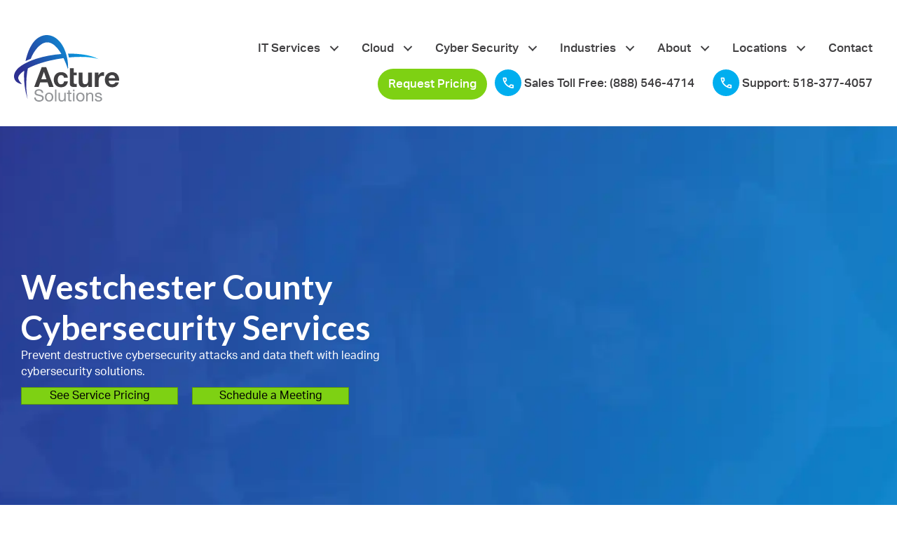

--- FILE ---
content_type: text/html; charset=UTF-8
request_url: https://acturesolutions.com/westchester-cybersecurity-services/
body_size: 64229
content:
<!DOCTYPE html> <html lang="en-US"> <head><script>if(navigator.userAgent.match(/MSIE|Internet Explorer/i)||navigator.userAgent.match(/Trident\/7\..*?rv:11/i)){let e=document.location.href;if(!e.match(/[?&]nonitro/)){if(e.indexOf("?")==-1){if(e.indexOf("#")==-1){document.location.href=e+"?nonitro=1"}else{document.location.href=e.replace("#","?nonitro=1#")}}else{if(e.indexOf("#")==-1){document.location.href=e+"&nonitro=1"}else{document.location.href=e.replace("#","&nonitro=1#")}}}}</script><link rel="preconnect" href="https://www.googletagmanager.com" /><link rel="preconnect" href="https://cdn-iledbgb.nitrocdn.com" /><meta name="generator" content="NitroPack" /><script>var NPSH,NitroScrollHelper;NPSH=NitroScrollHelper=function(){let e=null;const o=window.sessionStorage.getItem("nitroScrollPos");function t(){let e=JSON.parse(window.sessionStorage.getItem("nitroScrollPos"))||{};if(typeof e!=="object"){e={}}e[document.URL]=window.scrollY;window.sessionStorage.setItem("nitroScrollPos",JSON.stringify(e))}window.addEventListener("scroll",function(){if(e!==null){clearTimeout(e)}e=setTimeout(t,200)},{passive:true});let r={};r.getScrollPos=()=>{if(!o){return 0}const e=JSON.parse(o);return e[document.URL]||0};r.isScrolled=()=>{return r.getScrollPos()>document.documentElement.clientHeight*.5};return r}();</script><script>(function(){var a=false;var e=document.documentElement.classList;var i=navigator.userAgent.toLowerCase();var n=["android","iphone","ipad"];var r=n.length;var o;var d=null;for(var t=0;t<r;t++){o=n[t];if(i.indexOf(o)>-1)d=o;if(e.contains(o)){a=true;e.remove(o)}}if(a&&d){e.add(d);if(d=="iphone"||d=="ipad"){e.add("ios")}}})();</script><script type="text/worker" id="nitro-web-worker">var preloadRequests=0;var remainingCount={};var baseURI="";self.onmessage=function(e){switch(e.data.cmd){case"RESOURCE_PRELOAD":var o=e.data.requestId;remainingCount[o]=0;e.data.resources.forEach(function(e){preload(e,function(o){return function(){console.log(o+" DONE: "+e);if(--remainingCount[o]==0){self.postMessage({cmd:"RESOURCE_PRELOAD",requestId:o})}}}(o));remainingCount[o]++});break;case"SET_BASEURI":baseURI=e.data.uri;break}};async function preload(e,o){if(typeof URL!=="undefined"&&baseURI){try{var a=new URL(e,baseURI);e=a.href}catch(e){console.log("Worker error: "+e.message)}}console.log("Preloading "+e);try{var n=new Request(e,{mode:"no-cors",redirect:"follow"});await fetch(n);o()}catch(a){console.log(a);var r=new XMLHttpRequest;r.responseType="blob";r.onload=o;r.onerror=o;r.open("GET",e,true);r.send()}}</script><script>window.addEventListener('load', function() {
                let div = document.createElement('div');
                div.innerHTML = document.querySelector('#nitro-fonts-wrapper').textContent;
                document.body.appendChild(div);
            })</script><script id="nprl">(()=>{if(window.NPRL!=undefined)return;(function(e){var t=e.prototype;t.after||(t.after=function(){var e,t=arguments,n=t.length,r=0,i=this,o=i.parentNode,a=Node,c=String,u=document;if(o!==null){while(r<n){(e=t[r])instanceof a?(i=i.nextSibling)!==null?o.insertBefore(e,i):o.appendChild(e):o.appendChild(u.createTextNode(c(e)));++r}}})})(Element);var e,t;e=t=function(){var t=false;var r=window.URL||window.webkitURL;var i=true;var o=true;var a=2;var c=null;var u=null;var d=true;var s=window.nitroGtmExcludes!=undefined;var l=s?JSON.parse(atob(window.nitroGtmExcludes)).map(e=>new RegExp(e)):[];var f;var m;var v=null;var p=null;var g=null;var h={touch:["touchmove","touchend"],default:["mousemove","click","keydown","wheel"]};var E=true;var y=[];var w=false;var b=[];var S=0;var N=0;var L=false;var T=0;var R=null;var O=false;var A=false;var C=false;var P=[];var I=[];var M=[];var k=[];var x=false;var _={};var j=new Map;var B="noModule"in HTMLScriptElement.prototype;var q=requestAnimationFrame||mozRequestAnimationFrame||webkitRequestAnimationFrame||msRequestAnimationFrame;const D="gtm.js?id=";function H(e,t){if(!_[e]){_[e]=[]}_[e].push(t)}function U(e,t){if(_[e]){var n=0,r=_[e];for(var n=0;n<r.length;n++){r[n].call(this,t)}}}function Y(){(function(e,t){var r=null;var i=function(e){r(e)};var o=null;var a={};var c=null;var u=null;var d=0;e.addEventListener(t,function(r){if(["load","DOMContentLoaded"].indexOf(t)!=-1){if(u){Q(function(){e.triggerNitroEvent(t)})}c=true}else if(t=="readystatechange"){d++;n.ogReadyState=d==1?"interactive":"complete";if(u&&u>=d){n.documentReadyState=n.ogReadyState;Q(function(){e.triggerNitroEvent(t)})}}});e.addEventListener(t+"Nitro",function(e){if(["load","DOMContentLoaded"].indexOf(t)!=-1){if(!c){e.preventDefault();e.stopImmediatePropagation()}else{}u=true}else if(t=="readystatechange"){u=n.documentReadyState=="interactive"?1:2;if(d<u){e.preventDefault();e.stopImmediatePropagation()}}});switch(t){case"load":o="onload";break;case"readystatechange":o="onreadystatechange";break;case"pageshow":o="onpageshow";break;default:o=null;break}if(o){Object.defineProperty(e,o,{get:function(){return r},set:function(n){if(typeof n!=="function"){r=null;e.removeEventListener(t+"Nitro",i)}else{if(!r){e.addEventListener(t+"Nitro",i)}r=n}}})}Object.defineProperty(e,"addEventListener"+t,{value:function(r){if(r!=t||!n.startedScriptLoading||document.currentScript&&document.currentScript.hasAttribute("nitro-exclude")){}else{arguments[0]+="Nitro"}e.ogAddEventListener.apply(e,arguments);a[arguments[1]]=arguments[0]}});Object.defineProperty(e,"removeEventListener"+t,{value:function(t){var n=a[arguments[1]];arguments[0]=n;e.ogRemoveEventListener.apply(e,arguments)}});Object.defineProperty(e,"triggerNitroEvent"+t,{value:function(t,n){n=n||e;var r=new Event(t+"Nitro",{bubbles:true});r.isNitroPack=true;Object.defineProperty(r,"type",{get:function(){return t},set:function(){}});Object.defineProperty(r,"target",{get:function(){return n},set:function(){}});e.dispatchEvent(r)}});if(typeof e.triggerNitroEvent==="undefined"){(function(){var t=e.addEventListener;var n=e.removeEventListener;Object.defineProperty(e,"ogAddEventListener",{value:t});Object.defineProperty(e,"ogRemoveEventListener",{value:n});Object.defineProperty(e,"addEventListener",{value:function(n){var r="addEventListener"+n;if(typeof e[r]!=="undefined"){e[r].apply(e,arguments)}else{t.apply(e,arguments)}},writable:true});Object.defineProperty(e,"removeEventListener",{value:function(t){var r="removeEventListener"+t;if(typeof e[r]!=="undefined"){e[r].apply(e,arguments)}else{n.apply(e,arguments)}}});Object.defineProperty(e,"triggerNitroEvent",{value:function(t,n){var r="triggerNitroEvent"+t;if(typeof e[r]!=="undefined"){e[r].apply(e,arguments)}}})})()}}).apply(null,arguments)}Y(window,"load");Y(window,"pageshow");Y(window,"DOMContentLoaded");Y(document,"DOMContentLoaded");Y(document,"readystatechange");try{var F=new Worker(r.createObjectURL(new Blob([document.getElementById("nitro-web-worker").textContent],{type:"text/javascript"})))}catch(e){var F=new Worker("data:text/javascript;base64,"+btoa(document.getElementById("nitro-web-worker").textContent))}F.onmessage=function(e){if(e.data.cmd=="RESOURCE_PRELOAD"){U(e.data.requestId,e)}};if(typeof document.baseURI!=="undefined"){F.postMessage({cmd:"SET_BASEURI",uri:document.baseURI})}var G=function(e){if(--S==0){Q(K)}};var W=function(e){e.target.removeEventListener("load",W);e.target.removeEventListener("error",W);e.target.removeEventListener("nitroTimeout",W);if(e.type!="nitroTimeout"){clearTimeout(e.target.nitroTimeout)}if(--N==0&&S==0){Q(J)}};var X=function(e){var t=e.textContent;try{var n=r.createObjectURL(new Blob([t.replace(/^(?:<!--)?(.*?)(?:-->)?$/gm,"$1")],{type:"text/javascript"}))}catch(e){var n="data:text/javascript;base64,"+btoa(t.replace(/^(?:<!--)?(.*?)(?:-->)?$/gm,"$1"))}return n};var K=function(){n.documentReadyState="interactive";document.triggerNitroEvent("readystatechange");document.triggerNitroEvent("DOMContentLoaded");if(window.pageYOffset||window.pageXOffset){window.dispatchEvent(new Event("scroll"))}A=true;Q(function(){if(N==0){Q(J)}Q($)})};var J=function(){if(!A||O)return;O=true;R.disconnect();en();n.documentReadyState="complete";document.triggerNitroEvent("readystatechange");window.triggerNitroEvent("load",document);window.triggerNitroEvent("pageshow",document);if(window.pageYOffset||window.pageXOffset||location.hash){let e=typeof history.scrollRestoration!=="undefined"&&history.scrollRestoration=="auto";if(e&&typeof NPSH!=="undefined"&&NPSH.getScrollPos()>0&&window.pageYOffset>document.documentElement.clientHeight*.5){window.scrollTo(0,NPSH.getScrollPos())}else if(location.hash){try{let e=document.querySelector(location.hash);if(e){e.scrollIntoView()}}catch(e){}}}var e=null;if(a==1){e=eo}else{e=eu}Q(e)};var Q=function(e){setTimeout(e,0)};var V=function(e){if(e.type=="touchend"||e.type=="click"){g=e}};var $=function(){if(d&&g){setTimeout(function(e){return function(){var t=function(e,t,n){var r=new Event(e,{bubbles:true,cancelable:true});if(e=="click"){r.clientX=t;r.clientY=n}else{r.touches=[{clientX:t,clientY:n}]}return r};var n;if(e.type=="touchend"){var r=e.changedTouches[0];n=document.elementFromPoint(r.clientX,r.clientY);n.dispatchEvent(t("touchstart"),r.clientX,r.clientY);n.dispatchEvent(t("touchend"),r.clientX,r.clientY);n.dispatchEvent(t("click"),r.clientX,r.clientY)}else if(e.type=="click"){n=document.elementFromPoint(e.clientX,e.clientY);n.dispatchEvent(t("click"),e.clientX,e.clientY)}}}(g),150);g=null}};var z=function(e){if(e.tagName=="SCRIPT"&&!e.hasAttribute("data-nitro-for-id")&&!e.hasAttribute("nitro-document-write")||e.tagName=="IMG"&&(e.hasAttribute("src")||e.hasAttribute("srcset"))||e.tagName=="IFRAME"&&e.hasAttribute("src")||e.tagName=="LINK"&&e.hasAttribute("href")&&e.hasAttribute("rel")&&e.getAttribute("rel")=="stylesheet"){if(e.tagName==="IFRAME"&&e.src.indexOf("about:blank")>-1){return}var t="";switch(e.tagName){case"LINK":t=e.href;break;case"IMG":if(k.indexOf(e)>-1)return;t=e.srcset||e.src;break;default:t=e.src;break}var n=e.getAttribute("type");if(!t&&e.tagName!=="SCRIPT")return;if((e.tagName=="IMG"||e.tagName=="LINK")&&(t.indexOf("data:")===0||t.indexOf("blob:")===0))return;if(e.tagName=="SCRIPT"&&n&&n!=="text/javascript"&&n!=="application/javascript"){if(n!=="module"||!B)return}if(e.tagName==="SCRIPT"){if(k.indexOf(e)>-1)return;if(e.noModule&&B){return}let t=null;if(document.currentScript){if(document.currentScript.src&&document.currentScript.src.indexOf(D)>-1){t=document.currentScript}if(document.currentScript.hasAttribute("data-nitro-gtm-id")){e.setAttribute("data-nitro-gtm-id",document.currentScript.getAttribute("data-nitro-gtm-id"))}}else if(window.nitroCurrentScript){if(window.nitroCurrentScript.src&&window.nitroCurrentScript.src.indexOf(D)>-1){t=window.nitroCurrentScript}}if(t&&s){let n=false;for(const t of l){n=e.src?t.test(e.src):t.test(e.textContent);if(n){break}}if(!n){e.type="text/googletagmanagerscript";let n=t.hasAttribute("data-nitro-gtm-id")?t.getAttribute("data-nitro-gtm-id"):t.id;if(!j.has(n)){j.set(n,[])}let r=j.get(n);r.push(e);return}}if(!e.src){if(e.textContent.length>0){e.textContent+="\n;if(document.currentScript.nitroTimeout) {clearTimeout(document.currentScript.nitroTimeout);}; setTimeout(function() { this.dispatchEvent(new Event('load')); }.bind(document.currentScript), 0);"}else{return}}else{}k.push(e)}if(!e.hasOwnProperty("nitroTimeout")){N++;e.addEventListener("load",W,true);e.addEventListener("error",W,true);e.addEventListener("nitroTimeout",W,true);e.nitroTimeout=setTimeout(function(){console.log("Resource timed out",e);e.dispatchEvent(new Event("nitroTimeout"))},5e3)}}};var Z=function(e){if(e.hasOwnProperty("nitroTimeout")&&e.nitroTimeout){clearTimeout(e.nitroTimeout);e.nitroTimeout=null;e.dispatchEvent(new Event("nitroTimeout"))}};document.documentElement.addEventListener("load",function(e){if(e.target.tagName=="SCRIPT"||e.target.tagName=="IMG"){k.push(e.target)}},true);document.documentElement.addEventListener("error",function(e){if(e.target.tagName=="SCRIPT"||e.target.tagName=="IMG"){k.push(e.target)}},true);var ee=["appendChild","replaceChild","insertBefore","prepend","append","before","after","replaceWith","insertAdjacentElement"];var et=function(){if(s){window._nitro_setTimeout=window.setTimeout;window.setTimeout=function(e,t,...n){let r=document.currentScript||window.nitroCurrentScript;if(!r||r.src&&r.src.indexOf(D)==-1){return window._nitro_setTimeout.call(window,e,t,...n)}return window._nitro_setTimeout.call(window,function(e,t){return function(...n){window.nitroCurrentScript=e;t(...n)}}(r,e),t,...n)}}ee.forEach(function(e){HTMLElement.prototype["og"+e]=HTMLElement.prototype[e];HTMLElement.prototype[e]=function(...t){if(this.parentNode||this===document.documentElement){switch(e){case"replaceChild":case"insertBefore":t.pop();break;case"insertAdjacentElement":t.shift();break}t.forEach(function(e){if(!e)return;if(e.tagName=="SCRIPT"){z(e)}else{if(e.children&&e.children.length>0){e.querySelectorAll("script").forEach(z)}}})}return this["og"+e].apply(this,arguments)}})};var en=function(){if(s&&typeof window._nitro_setTimeout==="function"){window.setTimeout=window._nitro_setTimeout}ee.forEach(function(e){HTMLElement.prototype[e]=HTMLElement.prototype["og"+e]})};var er=async function(){if(o){ef(f);ef(V);if(v){clearTimeout(v);v=null}}if(T===1){L=true;return}else if(T===0){T=-1}n.startedScriptLoading=true;Object.defineProperty(document,"readyState",{get:function(){return n.documentReadyState},set:function(){}});var e=document.documentElement;var t={attributes:true,attributeFilter:["src"],childList:true,subtree:true};R=new MutationObserver(function(e,t){e.forEach(function(e){if(e.type=="childList"&&e.addedNodes.length>0){e.addedNodes.forEach(function(e){if(!document.documentElement.contains(e)){return}if(e.tagName=="IMG"||e.tagName=="IFRAME"||e.tagName=="LINK"){z(e)}})}if(e.type=="childList"&&e.removedNodes.length>0){e.removedNodes.forEach(function(e){if(e.tagName=="IFRAME"||e.tagName=="LINK"){Z(e)}})}if(e.type=="attributes"){var t=e.target;if(!document.documentElement.contains(t)){return}if(t.tagName=="IFRAME"||t.tagName=="LINK"||t.tagName=="IMG"||t.tagName=="SCRIPT"){z(t)}}})});R.observe(e,t);if(!s){et()}await Promise.all(P);var r=b.shift();var i=null;var a=false;while(r){var c;var u=JSON.parse(atob(r.meta));var d=u.delay;if(r.type=="inline"){var l=document.getElementById(r.id);if(l){l.remove()}else{r=b.shift();continue}c=X(l);if(c===false){r=b.shift();continue}}else{c=r.src}if(!a&&r.type!="inline"&&(typeof u.attributes.async!="undefined"||typeof u.attributes.defer!="undefined")){if(i===null){i=r}else if(i===r){a=true}if(!a){b.push(r);r=b.shift();continue}}var m=document.createElement("script");m.src=c;m.setAttribute("data-nitro-for-id",r.id);for(var p in u.attributes){try{if(u.attributes[p]===false){m.setAttribute(p,"")}else{m.setAttribute(p,u.attributes[p])}}catch(e){console.log("Error while setting script attribute",m,e)}}m.async=false;if(u.canonicalLink!=""&&Object.getOwnPropertyDescriptor(m,"src")?.configurable!==false){(e=>{Object.defineProperty(m,"src",{get:function(){return e.canonicalLink},set:function(){}})})(u)}if(d){setTimeout((function(e,t){var n=document.querySelector("[data-nitro-marker-id='"+t+"']");if(n){n.after(e)}else{document.head.appendChild(e)}}).bind(null,m,r.id),d)}else{m.addEventListener("load",G);m.addEventListener("error",G);if(!m.noModule||!B){S++}var g=document.querySelector("[data-nitro-marker-id='"+r.id+"']");if(g){Q(function(e,t){return function(){e.after(t)}}(g,m))}else{Q(function(e){return function(){document.head.appendChild(e)}}(m))}}r=b.shift()}};var ei=function(){var e=document.getElementById("nitro-deferred-styles");var t=document.createElement("div");t.innerHTML=e.textContent;return t};var eo=async function(e){isPreload=e&&e.type=="NitroPreload";if(!isPreload){T=-1;E=false;if(o){ef(f);ef(V);if(v){clearTimeout(v);v=null}}}if(w===false){var t=ei();let e=t.querySelectorAll('style,link[rel="stylesheet"]');w=e.length;if(w){let e=document.getElementById("nitro-deferred-styles-marker");e.replaceWith.apply(e,t.childNodes)}else if(isPreload){Q(ed)}else{es()}}else if(w===0&&!isPreload){es()}};var ea=function(){var e=ei();var t=e.childNodes;var n;var r=[];for(var i=0;i<t.length;i++){n=t[i];if(n.href){r.push(n.href)}}var o="css-preload";H(o,function(e){eo(new Event("NitroPreload"))});if(r.length){F.postMessage({cmd:"RESOURCE_PRELOAD",resources:r,requestId:o})}else{Q(function(){U(o)})}};var ec=function(){if(T===-1)return;T=1;var e=[];var t,n;for(var r=0;r<b.length;r++){t=b[r];if(t.type!="inline"){if(t.src){n=JSON.parse(atob(t.meta));if(n.delay)continue;if(n.attributes.type&&n.attributes.type=="module"&&!B)continue;e.push(t.src)}}}if(e.length){var i="js-preload";H(i,function(e){T=2;if(L){Q(er)}});F.postMessage({cmd:"RESOURCE_PRELOAD",resources:e,requestId:i})}};var eu=function(){while(I.length){style=I.shift();if(style.hasAttribute("nitropack-onload")){style.setAttribute("onload",style.getAttribute("nitropack-onload"));Q(function(e){return function(){e.dispatchEvent(new Event("load"))}}(style))}}while(M.length){style=M.shift();if(style.hasAttribute("nitropack-onerror")){style.setAttribute("onerror",style.getAttribute("nitropack-onerror"));Q(function(e){return function(){e.dispatchEvent(new Event("error"))}}(style))}}};var ed=function(){if(!x){if(i){Q(function(){var e=document.getElementById("nitro-critical-css");if(e){e.remove()}})}x=true;onStylesLoadEvent=new Event("NitroStylesLoaded");onStylesLoadEvent.isNitroPack=true;window.dispatchEvent(onStylesLoadEvent)}};var es=function(){if(a==2){Q(er)}else{eu()}};var el=function(e){m.forEach(function(t){document.addEventListener(t,e,true)})};var ef=function(e){m.forEach(function(t){document.removeEventListener(t,e,true)})};if(s){et()}return{setAutoRemoveCriticalCss:function(e){i=e},registerScript:function(e,t,n){b.push({type:"remote",src:e,id:t,meta:n})},registerInlineScript:function(e,t){b.push({type:"inline",id:e,meta:t})},registerStyle:function(e,t,n){y.push({href:e,rel:t,media:n})},onLoadStyle:function(e){I.push(e);if(w!==false&&--w==0){Q(ed);if(E){E=false}else{es()}}},onErrorStyle:function(e){M.push(e);if(w!==false&&--w==0){Q(ed);if(E){E=false}else{es()}}},loadJs:function(e,t){if(!e.src){var n=X(e);if(n!==false){e.src=n;e.textContent=""}}if(t){Q(function(e,t){return function(){e.after(t)}}(t,e))}else{Q(function(e){return function(){document.head.appendChild(e)}}(e))}},loadQueuedResources:async function(){window.dispatchEvent(new Event("NitroBootStart"));if(p){clearTimeout(p);p=null}window.removeEventListener("load",e.loadQueuedResources);f=a==1?er:eo;if(!o||g){Q(f)}else{if(navigator.userAgent.indexOf(" Edge/")==-1){ea();H("css-preload",ec)}el(f);if(u){if(c){v=setTimeout(f,c)}}else{}}},fontPreload:function(e){var t="critical-fonts";H(t,function(e){document.getElementById("nitro-critical-fonts").type="text/css"});F.postMessage({cmd:"RESOURCE_PRELOAD",resources:e,requestId:t})},boot:function(){if(t)return;t=true;C=typeof NPSH!=="undefined"&&NPSH.isScrolled();let n=document.prerendering;if(location.hash||C||n){o=false}m=h.default.concat(h.touch);p=setTimeout(e.loadQueuedResources,1500);el(V);if(C){e.loadQueuedResources()}else{window.addEventListener("load",e.loadQueuedResources)}},addPrerequisite:function(e){P.push(e)},getTagManagerNodes:function(e){if(!e)return j;return j.get(e)??[]}}}();var n,r;n=r=function(){var t=document.write;return{documentWrite:function(n,r){if(n&&n.hasAttribute("nitro-exclude")){return t.call(document,r)}var i=null;if(n.documentWriteContainer){i=n.documentWriteContainer}else{i=document.createElement("span");n.documentWriteContainer=i}var o=null;if(n){if(n.hasAttribute("data-nitro-for-id")){o=document.querySelector('template[data-nitro-marker-id="'+n.getAttribute("data-nitro-for-id")+'"]')}else{o=n}}i.innerHTML+=r;i.querySelectorAll("script").forEach(function(e){e.setAttribute("nitro-document-write","")});if(!i.parentNode){if(o){o.parentNode.insertBefore(i,o)}else{document.body.appendChild(i)}}var a=document.createElement("span");a.innerHTML=r;var c=a.querySelectorAll("script");if(c.length){c.forEach(function(t){var n=t.getAttributeNames();var r=document.createElement("script");n.forEach(function(e){r.setAttribute(e,t.getAttribute(e))});r.async=false;if(!t.src&&t.textContent){r.textContent=t.textContent}e.loadJs(r,o)})}},TrustLogo:function(e,t){var n=document.getElementById(e);var r=document.createElement("img");r.src=t;n.parentNode.insertBefore(r,n)},documentReadyState:"loading",ogReadyState:document.readyState,startedScriptLoading:false,loadScriptDelayed:function(e,t){setTimeout(function(){var t=document.createElement("script");t.src=e;document.head.appendChild(t)},t)}}}();document.write=function(e){n.documentWrite(document.currentScript,e)};document.writeln=function(e){n.documentWrite(document.currentScript,e+"\n")};window.NPRL=e;window.NitroResourceLoader=t;window.NPh=n;window.NitroPackHelper=r})();</script><template id="nitro-deferred-styles-marker"></template><style type="text/css" id="nitro-critical-css">:root{--blue:#007bff;--indigo:#6610f2;--purple:#6f42c1;--pink:#e83e8c;--red:#dc3545;--orange:#fd7e14;--yellow:#ffc107;--green:#28a745;--teal:#20c997;--cyan:#17a2b8;--white:#fff;--gray:#6c757d;--gray-dark:#343a40;--primary:#007bff;--secondary:#6c757d;--success:#28a745;--info:#17a2b8;--warning:#ffc107;--danger:#dc3545;--light:#f8f9fa;--dark:#343a40;--breakpoint-xs:0;--breakpoint-sm:576px;--breakpoint-md:768px;--breakpoint-lg:992px;--breakpoint-xl:1200px;--font-family-sans-serif:-apple-system,BlinkMacSystemFont,"Segoe UI",Roboto,"Helvetica Neue",Arial,sans-serif,"Apple Color Emoji","Segoe UI Emoji","Segoe UI Symbol","Noto Color Emoji";--font-family-monospace:SFMono-Regular,Menlo,Monaco,Consolas,"Liberation Mono","Courier New",monospace}*,::after,::before{box-sizing:border-box}html{font-family:sans-serif;line-height:1.15;-webkit-text-size-adjust:100%;-ms-text-size-adjust:100%;-ms-overflow-style:scrollbar}@-ms-viewport{width:device-width}article,header,nav{display:block}body{margin:0;font-family:-apple-system,BlinkMacSystemFont,"Segoe UI",Roboto,"Helvetica Neue",Arial,sans-serif,"Apple Color Emoji","Segoe UI Emoji","Segoe UI Symbol","Noto Color Emoji";font-size:1rem;font-weight:400;line-height:1.5;color:#212529;text-align:left;background-color:#fff}h1,h2{margin-top:0;margin-bottom:.5rem}p{margin-top:0;margin-bottom:1rem}ul{margin-top:0;margin-bottom:1rem}ul ul{margin-bottom:0}strong{font-weight:bolder}a{color:#007bff;text-decoration:none;background-color:transparent;-webkit-text-decoration-skip:objects}a:not([href]):not([tabindex]){color:inherit;text-decoration:none}img{vertical-align:middle;border-style:none}button{border-radius:0}button{margin:0;font-family:inherit;font-size:inherit;line-height:inherit}button{overflow:visible}button{text-transform:none}button,html [type=button]{-webkit-appearance:button}[type=button]::-moz-focus-inner,button::-moz-focus-inner{padding:0;border-style:none}::-webkit-file-upload-button{font:inherit;-webkit-appearance:button}template{display:none}h1,h2{margin-bottom:.5rem;font-family:inherit;font-weight:500;line-height:1.2;color:inherit}h1{font-size:2.5rem}h2{font-size:2rem}.container{width:100%;padding-right:15px;padding-left:15px;margin-right:auto;margin-left:auto}@media (min-width:576px){.container{max-width:540px}}@media (min-width:768px){.container{max-width:720px}}@media (min-width:992px){.container{max-width:960px}}@media (min-width:1200px){.container{max-width:1140px}}.row{display:-ms-flexbox;display:flex;-ms-flex-wrap:wrap;flex-wrap:wrap;margin-right:-15px;margin-left:-15px}.col-md-12{position:relative;width:100%;min-height:1px;padding-right:15px;padding-left:15px}@media (min-width:768px){.col-md-12{-ms-flex:0 0 100%;flex:0 0 100%;max-width:100%}}.fade:not(.show){opacity:0}.close{float:right;font-size:1.5rem;font-weight:700;line-height:1;color:#000;text-shadow:0 1px 0 #fff;opacity:.5}button.close{padding:0;background-color:transparent;border:0;-webkit-appearance:none}.modal{position:fixed;top:0;right:0;bottom:0;left:0;z-index:1050;display:none;overflow:hidden;outline:0}.modal-dialog{position:relative;width:auto;margin:.5rem}.modal.fade .modal-dialog{-webkit-transform:translate(0,-25%);transform:translate(0,-25%)}.modal-dialog-centered{display:-ms-flexbox;display:flex;-ms-flex-align:center;align-items:center;min-height:calc(100% - ( .5rem * 2 ))}.modal-dialog-centered::before{display:block;height:calc(100vh - ( .5rem * 2 ));content:""}.modal-content{position:relative;display:-ms-flexbox;display:flex;-ms-flex-direction:column;flex-direction:column;width:100%;background-color:#fff;background-clip:padding-box;border:1px solid rgba(0,0,0,.2);border-radius:.3rem;outline:0}.modal-header{display:-ms-flexbox;display:flex;-ms-flex-align:start;align-items:flex-start;-ms-flex-pack:justify;justify-content:space-between;padding:1rem;border-bottom:1px solid #e9ecef;border-top-left-radius:.3rem;border-top-right-radius:.3rem}.modal-header .close{padding:1rem;margin:-1rem -1rem -1rem auto}.modal-body{position:relative;-ms-flex:1 1 auto;flex:1 1 auto;padding:1rem}@media (min-width:576px){.modal-dialog{max-width:500px;margin:1.75rem auto}.modal-dialog-centered{min-height:calc(100% - ( 1.75rem * 2 ))}.modal-dialog-centered::before{height:calc(100vh - ( 1.75rem * 2 ))}}.clearfix::after{display:block;clear:both;content:""}:root{--wp-block-synced-color:#7a00df;--wp-block-synced-color--rgb:122,0,223;--wp-bound-block-color:var(--wp-block-synced-color);--wp-editor-canvas-background:#ddd;--wp-admin-theme-color:#007cba;--wp-admin-theme-color--rgb:0,124,186;--wp-admin-theme-color-darker-10:#006ba1;--wp-admin-theme-color-darker-10--rgb:0,107,160.5;--wp-admin-theme-color-darker-20:#005a87;--wp-admin-theme-color-darker-20--rgb:0,90,135;--wp-admin-border-width-focus:2px}:root{--wp--preset--font-size--normal:16px;--wp--preset--font-size--huge:42px}html :where(img[class*=wp-image-]){height:auto;max-width:100%}:root{--wp--preset--aspect-ratio--square:1;--wp--preset--aspect-ratio--4-3:4/3;--wp--preset--aspect-ratio--3-4:3/4;--wp--preset--aspect-ratio--3-2:3/2;--wp--preset--aspect-ratio--2-3:2/3;--wp--preset--aspect-ratio--16-9:16/9;--wp--preset--aspect-ratio--9-16:9/16;--wp--preset--color--black:#000;--wp--preset--color--cyan-bluish-gray:#abb8c3;--wp--preset--color--white:#fff;--wp--preset--color--pale-pink:#f78da7;--wp--preset--color--vivid-red:#cf2e2e;--wp--preset--color--luminous-vivid-orange:#ff6900;--wp--preset--color--luminous-vivid-amber:#fcb900;--wp--preset--color--light-green-cyan:#7bdcb5;--wp--preset--color--vivid-green-cyan:#00d084;--wp--preset--color--pale-cyan-blue:#8ed1fc;--wp--preset--color--vivid-cyan-blue:#0693e3;--wp--preset--color--vivid-purple:#9b51e0;--wp--preset--color--fl-heading-text:#333;--wp--preset--color--fl-body-bg:#fff;--wp--preset--color--fl-body-text:#414042;--wp--preset--color--fl-accent:#7ed113;--wp--preset--color--fl-accent-hover:#7ed113;--wp--preset--color--fl-topbar-bg:#fff;--wp--preset--color--fl-topbar-text:#757575;--wp--preset--color--fl-topbar-link:#2b7bb9;--wp--preset--color--fl-topbar-hover:#2b7bb9;--wp--preset--color--fl-header-bg:#fff;--wp--preset--color--fl-header-text:#757575;--wp--preset--color--fl-header-link:#757575;--wp--preset--color--fl-header-hover:#2b7bb9;--wp--preset--color--fl-nav-bg:#fff;--wp--preset--color--fl-nav-link:#757575;--wp--preset--color--fl-nav-hover:#2b7bb9;--wp--preset--color--fl-content-bg:#fff;--wp--preset--color--fl-footer-widgets-bg:#fff;--wp--preset--color--fl-footer-widgets-text:#757575;--wp--preset--color--fl-footer-widgets-link:#2b7bb9;--wp--preset--color--fl-footer-widgets-hover:#2b7bb9;--wp--preset--color--fl-footer-bg:#fff;--wp--preset--color--fl-footer-text:#757575;--wp--preset--color--fl-footer-link:#2b7bb9;--wp--preset--color--fl-footer-hover:#2b7bb9;--wp--preset--gradient--vivid-cyan-blue-to-vivid-purple:linear-gradient(135deg,#0693e3 0%,#9b51e0 100%);--wp--preset--gradient--light-green-cyan-to-vivid-green-cyan:linear-gradient(135deg,#7adcb4 0%,#00d082 100%);--wp--preset--gradient--luminous-vivid-amber-to-luminous-vivid-orange:linear-gradient(135deg,#fcb900 0%,#ff6900 100%);--wp--preset--gradient--luminous-vivid-orange-to-vivid-red:linear-gradient(135deg,#ff6900 0%,#cf2e2e 100%);--wp--preset--gradient--very-light-gray-to-cyan-bluish-gray:linear-gradient(135deg,#eee 0%,#a9b8c3 100%);--wp--preset--gradient--cool-to-warm-spectrum:linear-gradient(135deg,#4aeadc 0%,#9778d1 20%,#cf2aba 40%,#ee2c82 60%,#fb6962 80%,#fef84c 100%);--wp--preset--gradient--blush-light-purple:linear-gradient(135deg,#ffceec 0%,#9896f0 100%);--wp--preset--gradient--blush-bordeaux:linear-gradient(135deg,#fecda5 0%,#fe2d2d 50%,#6b003e 100%);--wp--preset--gradient--luminous-dusk:linear-gradient(135deg,#ffcb70 0%,#c751c0 50%,#4158d0 100%);--wp--preset--gradient--pale-ocean:linear-gradient(135deg,#fff5cb 0%,#b6e3d4 50%,#33a7b5 100%);--wp--preset--gradient--electric-grass:linear-gradient(135deg,#caf880 0%,#71ce7e 100%);--wp--preset--gradient--midnight:linear-gradient(135deg,#020381 0%,#2874fc 100%);--wp--preset--font-size--small:13px;--wp--preset--font-size--medium:20px;--wp--preset--font-size--large:36px;--wp--preset--font-size--x-large:42px;--wp--preset--spacing--20:.44rem;--wp--preset--spacing--30:.67rem;--wp--preset--spacing--40:1rem;--wp--preset--spacing--50:1.5rem;--wp--preset--spacing--60:2.25rem;--wp--preset--spacing--70:3.38rem;--wp--preset--spacing--80:5.06rem;--wp--preset--shadow--natural:6px 6px 9px rgba(0,0,0,.2);--wp--preset--shadow--deep:12px 12px 50px rgba(0,0,0,.4);--wp--preset--shadow--sharp:6px 6px 0px rgba(0,0,0,.2);--wp--preset--shadow--outlined:6px 6px 0px -3px #fff,6px 6px #000;--wp--preset--shadow--crisp:6px 6px 0px #000}.ua-icon{font-family:"Ultimate-Icons" !important;speak:none;font-style:normal;font-weight:normal;font-variant:normal;text-transform:none;line-height:1;-webkit-font-smoothing:antialiased;-moz-osx-font-smoothing:grayscale}.ua-icon-arrow-right-circle:before{content:""}.fa,.far{-moz-osx-font-smoothing:grayscale;-webkit-font-smoothing:antialiased;display:inline-block;font-style:normal;font-variant:normal;text-rendering:auto;line-height:1}.fa-angle-up:before{content:""}.fa-minus:before{content:""}.fa-plus:before{content:""}.far{font-family:"Font Awesome 5 Pro"}.far{font-weight:400}.fa{font-family:"Font Awesome 5 Pro";font-weight:900}.fl-builder-content *,.fl-builder-content *:before,.fl-builder-content *:after{-webkit-box-sizing:border-box;-moz-box-sizing:border-box;box-sizing:border-box}.fl-row:before,.fl-row:after,.fl-row-content:before,.fl-row-content:after,.fl-col-group:before,.fl-col-group:after,.fl-col:before,.fl-col:after,.fl-module:not([data-accepts]):before,.fl-module:not([data-accepts]):after,.fl-module-content:before,.fl-module-content:after{display:table;content:" "}.fl-row:after,.fl-row-content:after,.fl-col-group:after,.fl-col:after,.fl-module:not([data-accepts]):after,.fl-module-content:after{clear:both}.fl-row,.fl-row-content{margin-left:auto;margin-right:auto;min-width:0}.fl-row-content-wrap{position:relative}.fl-row-default-height .fl-row-content-wrap,.fl-row-custom-height .fl-row-content-wrap{display:-webkit-box;display:-webkit-flex;display:-ms-flexbox;display:flex;min-height:100vh}.fl-row-default-height .fl-row-content-wrap,.fl-row-custom-height .fl-row-content-wrap{min-height:0}.fl-row-default-height .fl-row-content,.fl-row-custom-height .fl-row-content{-webkit-box-flex:1 1 auto;-moz-box-flex:1 1 auto;-webkit-flex:1 1 auto;-ms-flex:1 1 auto;flex:1 1 auto}.fl-row-default-height .fl-row-full-width.fl-row-content{max-width:100%;width:100%}.fl-row-default-height.fl-row-align-center .fl-row-content-wrap,.fl-row-custom-height.fl-row-align-center .fl-row-content-wrap{-webkit-align-items:center;-webkit-box-align:center;-webkit-box-pack:center;-webkit-justify-content:center;-ms-flex-align:center;-ms-flex-pack:center;justify-content:center;align-items:center}.fl-col-group-equal-height{display:flex;flex-wrap:wrap;width:100%}.fl-col-group-equal-height .fl-col,.fl-col-group-equal-height .fl-col-content{display:flex;flex:1 1 auto}.fl-col-group-equal-height .fl-col-content{flex-direction:column;flex-shrink:1;min-width:1px;max-width:100%;width:100%}.fl-col-group-equal-height:before,.fl-col-group-equal-height .fl-col:before,.fl-col-group-equal-height .fl-col-content:before,.fl-col-group-equal-height:after,.fl-col-group-equal-height .fl-col:after,.fl-col-group-equal-height .fl-col-content:after{content:none}.fl-col-group-equal-height.fl-col-group-align-center .fl-col-content{justify-content:center}.fl-col{float:left;min-height:1px}.fl-clearfix:before,.fl-clearfix:after{display:table;content:" "}.fl-clearfix:after{clear:both}.fl-builder-content .fl-button:is(a, button),.fl-builder-content a.fl-button:visited{border-radius:4px;display:inline-block;font-size:16px;font-weight:normal;line-height:18px;padding:12px 24px;text-decoration:none;text-shadow:none}.fl-builder-content .fl-button-width-full .fl-button{width:100%;display:block;text-align:center}.fl-builder-content .fl-button-left{text-align:left}.fl-module img{max-width:100%}.fl-photo{line-height:0;position:relative}.fl-photo-align-left{text-align:left}.fl-photo-content{display:inline-block;line-height:0;position:relative;max-width:100%}.fl-photo-img-svg{width:100%}.fl-photo-content img{display:inline;height:auto;max-width:100%}@media (max-width:768px){.fl-row-content-wrap{background-attachment:scroll !important}.fl-col-group.fl-col-group-equal-height{display:block}.fl-col-group.fl-col-group-equal-height.fl-col-group-custom-width{display:-webkit-box;display:-webkit-flex;display:flex}.fl-col{clear:both;float:none;margin-left:auto;margin-right:auto;width:auto !important}.fl-col-small:not(.fl-col-small-full-width){max-width:400px}.fl-row[data-node] .fl-row-content-wrap{margin:0;padding-left:0;padding-right:0}.fl-col[data-node] .fl-col-content{margin:0;padding-left:0;padding-right:0}}.fl-col-content{display:flex;flex-direction:column;margin-top:0px;margin-right:0px;margin-bottom:0px;margin-left:0px;padding-top:0px;padding-right:0px;padding-bottom:0px;padding-left:0px}.fl-row-fixed-width{max-width:1100px}.fl-row-content-wrap{margin-top:0px;margin-right:0px;margin-bottom:0px;margin-left:0px;padding-top:20px;padding-right:20px;padding-bottom:20px;padding-left:20px}.fl-module-content{margin-top:20px;margin-right:20px;margin-bottom:20px;margin-left:20px}.fl-node-34jnxsc7ko6h>.fl-row-content-wrap{background-image:url("https://cdn-iledbgb.nitrocdn.com/blBPjLDrDoGkvZhoJmIezRtkGnciSCBX/assets/images/optimized/rev-fa14ca5/acturesolutions.com/wp-content/uploads/2024/03/hero-services.webp");background-repeat:no-repeat;background-position:center center;background-attachment:scroll;background-size:cover}.fl-node-34jnxsc7ko6h .fl-row-content{max-width:1250px}.fl-node-34jnxsc7ko6h>.fl-row-content-wrap{padding-top:200px;padding-right:30px;padding-bottom:200px;padding-left:30px}.fl-node-wag3cnlitym6>.fl-row-content-wrap{background-color:#f8f8f8}.fl-node-wag3cnlitym6 .fl-row-content{max-width:1250px}.fl-node-wag3cnlitym6>.fl-row-content-wrap{padding-top:100px;padding-right:30px;padding-bottom:100px;padding-left:30px}.fl-node-76v2ac0rb4g8{width:50%}.fl-node-9g4nzhrstbxe{width:50%}.fl-node-8amb537cg4rd{width:50%}.fl-node-rms6b4ca7vqi{width:50%}.fl-module-heading .fl-heading{padding:0 !important;margin:0 !important}.fl-row .fl-col .fl-node-7nyviwgdfqr5 h1.fl-heading .fl-heading-text,.fl-node-7nyviwgdfqr5 h1.fl-heading .fl-heading-text{color:#fff}.fl-node-7nyviwgdfqr5.fl-module-heading .fl-heading{font-family:Lato,sans-serif;font-weight:700;font-size:48px;line-height:58px;text-align:left}.fl-node-7nyviwgdfqr5>.fl-module-content{margin-top:0px;margin-right:0px;margin-bottom:0px;margin-left:0px}.fl-node-o2y6qgbmi4th.fl-module-heading .fl-heading{font-family:Lato,sans-serif;font-weight:700;font-size:40px;line-height:50px}.fl-node-o2y6qgbmi4th>.fl-module-content{margin-top:0px;margin-right:0px;margin-bottom:10px;margin-left:0px}.fl-row .fl-col .fl-node-dqkyuwcf8opl h2.fl-heading .fl-heading-text,.fl-node-dqkyuwcf8opl h2.fl-heading .fl-heading-text{color:#fff}.fl-node-dqkyuwcf8opl.fl-module-heading .fl-heading{font-family:Lato,sans-serif;font-weight:700;font-size:24px;line-height:34px;text-align:center}.fl-builder-content .fl-rich-text strong{font-weight:bold}.pp-video-wrapper .pp-screen-only{position:absolute;top:-10000em;width:1px;height:1px;margin:-1px;padding:0;overflow:hidden;clip:rect(0,0,0,0);border:0}.fl-builder-content .fl-node-2ng57exf0jpl .fl-module-content .fl-rich-text,.fl-builder-content .fl-node-2ng57exf0jpl .fl-module-content .fl-rich-text *{color:#fff}.fl-builder-content .fl-node-2ng57exf0jpl .fl-rich-text,.fl-builder-content .fl-node-2ng57exf0jpl .fl-rich-text *:not(b,strong){font-family:Lato,sans-serif;font-weight:400;font-size:24px;line-height:34px}.fl-node-2ng57exf0jpl>.fl-module-content{margin-right:0px;margin-left:0px}.fl-builder-content .fl-node-2wkaq4zd1upm .fl-module-content .fl-rich-text,.fl-builder-content .fl-node-2wkaq4zd1upm .fl-module-content .fl-rich-text *{color:#414042}.fl-builder-content .fl-node-2wkaq4zd1upm .fl-rich-text,.fl-builder-content .fl-node-2wkaq4zd1upm .fl-rich-text *:not(b,strong){font-family:Lato,sans-serif;font-weight:400;font-size:18px;line-height:28px}.fl-node-2wkaq4zd1upm>.fl-module-content{margin-top:10px;margin-right:0px;margin-bottom:0px;margin-left:0px}.fl-node-j25qug4rzaol>.fl-module-content{margin-top:0px;margin-right:0px;margin-bottom:0px;margin-left:0px}.pp-tabs-label{outline:0}.pp-tabs-label.pp-tab-active{position:relative;z-index:1}.pp-tab-label-flex{display:flex;flex-direction:row;flex:1 1 auto}.pp-tabs-label .pp-tab-label-flex{align-items:center}.pp-clearfix:before,.pp-clearfix:after{content:"";display:table}.pp-clearfix:after{clear:both}.pp-tabs-panel-label{display:none}.pp-tabs-panel-label span{display:table-cell;width:100%}.pp-tabs-panel-label .pp-toggle-icon{display:table-cell;line-height:inherit;padding-left:15px;vertical-align:middle;width:auto}.pp-tabs-panel-label .pp-tab-close{display:none}.pp-tabs-panel-label.pp-tabs-label.pp-tab-active .pp-tab-close{display:table-cell}.pp-tabs-panel-label.pp-tabs-label.pp-tab-active .pp-tab-open{display:none}.pp-tabs-panel-content{display:none !important;padding:30px;clear:both}.pp-tabs-panel-content p:last-child{margin-bottom:0;padding-bottom:0}.pp-tabs-panel .pp-tabs-label .pp-tab-label-inner{display:flex;align-items:center}.pp-tabs-vertical .pp-tabs-label{padding:20px 10px}.pp-tabs-vertical .pp-tabs-label.pp-tab-active{border-width:0px;border-style:solid}@media (max-width:768px){.pp-tabs-panel-label{display:table;width:100%;padding:20px 15px}.pp-tabs-panel-label span{width:auto}.pp-tabs-vertical .pp-tabs-label.pp-tab-active{border:none}.pp-tabs-panel-content{padding:20px}.pp-tabs .pp-tabs-label{text-align:left;border-bottom:2px solid #e7e7e7}.pp-tabs .pp-tabs-label.pp-tab-active{border-bottom:0}.pp-tabs-style-1 .pp-tabs-label{border:0 !important;border-bottom:2px solid #e7e7e7 !important}.pp-tabs-style-1 .pp-tabs-label.pp-tab-active{border-bottom:0 !important}.pp-tabs .pp-tab-title{display:inline-block;width:auto}.pp-tab-icon{padding-left:0 !important;display:inline-table !important}.pp-tabs-panel-label .pp-toggle-icon{text-align:right}}.fl-node-7akx90zsefpd .pp-tabs-label .pp-tab-icon{margin-right:15px;color:#2e3192}.fl-node-7akx90zsefpd .pp-tabs-vertical .pp-tabs-label{text-align:left}.fl-node-7akx90zsefpd .pp-tabs-panels .pp-tabs-panel-content{background-color:#fff;border-style:solid;border-top-width:0px;border-right-width:0px;border-bottom-width:0px;border-left-width:0px}.fl-node-7akx90zsefpd .pp-tabs .pp-tabs-label{background-color:#fff;color:#2e3192}.fl-node-7akx90zsefpd .pp-tabs .pp-tabs-label.pp-tab-active{background-color:#fff;color:#00aeef}.fl-node-7akx90zsefpd .pp-tabs .pp-tabs-label.pp-tab-active .pp-tab-icon{color:#00aeef}.fl-node-7akx90zsefpd .pp-tabs-panel-label .pp-toggle-icon{font-size:16px;color:#333}.fl-node-7akx90zsefpd .pp-tabs .pp-tabs-label.pp-tab-active .pp-toggle-icon{color:#00aeef}@media only screen and (max-width:768px){.fl-node-7akx90zsefpd .pp-tabs-style-1 .pp-tabs-label{border:4px solid #5f6d6d;margin:2px 0}}.fl-node-7akx90zsefpd .pp-tabs-label .pp-tab-icon,.fl-node-7akx90zsefpd .pp-tabs-label .pp-tab-icon:before{font-size:20px}.fl-node-7akx90zsefpd .pp-tabs-panels .pp-tabs-label .pp-tab-title{font-family:Lato,sans-serif;font-weight:400;font-size:20px;line-height:30px;text-align:left}.fl-node-7akx90zsefpd .pp-tabs-panels .pp-tabs-panel-content{font-family:Lato,sans-serif;font-weight:400;font-size:18px;line-height:28px;padding-top:30px;padding-right:30px;padding-bottom:30px;padding-left:30px}.pp-faq-item .pp-faq-content{overflow:hidden}.pp-faq-button-icon.pp-faq-icon-right{display:table-cell;padding-left:15px;vertical-align:middle}.pp-faq-content{display:none}.pp-faq-button-icon.pp-faq-close{display:none}.fl-node-lwn8qe3ma91g .pp-faq-item .pp-faq-content{background-color:#eee;color:#414042;border-bottom-left-radius:px;border-bottom-right-radius:px}.fl-node-lwn8qe3ma91g .pp-faq-item .pp-faq-button-icon{font-size:18px;color:#7ed113}.fl-node-lwn8qe3ma91g .pp-faq-item .pp-faq-button-icon:before{font-size:18px}.fl-node-lwn8qe3ma91g .pp-faq-item .pp-faq-button-icon.pp-faq-icon-right{padding-left:15px}@media only screen and (max-width:992px){.fl-node-lwn8qe3ma91g .pp-faq-item .pp-faq-button-icon.pp-faq-icon-right{padding-left:px}.fl-node-lwn8qe3ma91g .pp-faq-item .pp-faq-button-icon,.fl-node-lwn8qe3ma91g .pp-faq-item .pp-faq-button-icon:before{font-size:px}}@media only screen and (max-width:768px){.fl-node-lwn8qe3ma91g .pp-faq-item .pp-faq-button-icon.pp-faq-icon-right{padding-left:px}.fl-node-lwn8qe3ma91g .pp-faq-item .pp-faq-button-icon,.fl-node-lwn8qe3ma91g .pp-faq-item .pp-faq-button-icon:before{font-size:px}}.fl-node-lwn8qe3ma91g .pp-faq-item .pp-faq-content{font-family:Lato,sans-serif;font-weight:400;font-size:22px;line-height:32px;padding-top:15px;padding-right:15px;padding-bottom:15px;padding-left:15px}.fl-node-w6bra7jmdctk .fl-button-wrap{text-align:left}.fl-builder-content .fl-node-w6bra7jmdctk .fl-button:is(a, button){padding-top:16px;padding-right:40px;padding-bottom:16px;padding-left:40px}.fl-builder-content .fl-node-w6bra7jmdctk .fl-button:is(a, button),.fl-builder-content .fl-node-w6bra7jmdctk a.fl-button:visited,.fl-page .fl-builder-content .fl-node-w6bra7jmdctk .fl-button:is(a, button),.fl-page .fl-builder-content .fl-node-w6bra7jmdctk a.fl-button:visited{font-family:Lato,sans-serif;font-weight:400;font-size:18px;line-height:28px;text-align:center;border:1px solid #72c507;background-color:#7ed113}.fl-builder-content .fl-node-w6bra7jmdctk .fl-button:is(a, button),.fl-builder-content .fl-node-w6bra7jmdctk a.fl-button:visited,.fl-page .fl-builder-content .fl-node-w6bra7jmdctk .fl-button:is(a, button),.fl-page .fl-builder-content .fl-node-w6bra7jmdctk a.fl-button:visited{border-top-left-radius:8px;border-top-right-radius:8px;border-bottom-left-radius:8px;border-bottom-right-radius:8px}.fl-builder-content .fl-node-w6bra7jmdctk .fl-button:is(a, button),.fl-builder-content .fl-node-w6bra7jmdctk a.fl-button:visited,.fl-builder-content .fl-node-w6bra7jmdctk .fl-button:is(a, button) *,.fl-builder-content .fl-node-w6bra7jmdctk a.fl-button:visited *,.fl-page .fl-builder-content .fl-node-w6bra7jmdctk .fl-button:is(a, button),.fl-page .fl-builder-content .fl-node-w6bra7jmdctk a.fl-button:visited,.fl-page .fl-builder-content .fl-node-w6bra7jmdctk .fl-button:is(a, button) *,.fl-page .fl-builder-content .fl-node-w6bra7jmdctk a.fl-button:visited *{color:#fff}@media (max-width:768px){.fl-photo-content,.fl-photo-img{max-width:100%}}.fl-node-odgtw1ahk2m9 .fl-button-wrap{text-align:left}.fl-builder-content .fl-node-odgtw1ahk2m9 .fl-button:is(a, button){padding-top:16px;padding-right:40px;padding-bottom:16px;padding-left:40px}.fl-builder-content .fl-node-odgtw1ahk2m9 .fl-button:is(a, button),.fl-builder-content .fl-node-odgtw1ahk2m9 a.fl-button:visited,.fl-page .fl-builder-content .fl-node-odgtw1ahk2m9 .fl-button:is(a, button),.fl-page .fl-builder-content .fl-node-odgtw1ahk2m9 a.fl-button:visited{font-family:Lato,sans-serif;font-weight:400;font-size:18px;line-height:28px;text-align:center;border:1px solid #f3f3f3;background-color:#fff}.fl-builder-content .fl-node-odgtw1ahk2m9 .fl-button:is(a, button),.fl-builder-content .fl-node-odgtw1ahk2m9 a.fl-button:visited,.fl-page .fl-builder-content .fl-node-odgtw1ahk2m9 .fl-button:is(a, button),.fl-page .fl-builder-content .fl-node-odgtw1ahk2m9 a.fl-button:visited{border-top-left-radius:8px;border-top-right-radius:8px;border-bottom-left-radius:8px;border-bottom-right-radius:8px}.fl-builder-content .fl-node-odgtw1ahk2m9 .fl-button:is(a, button),.fl-builder-content .fl-node-odgtw1ahk2m9 a.fl-button:visited,.fl-builder-content .fl-node-odgtw1ahk2m9 .fl-button:is(a, button) *,.fl-builder-content .fl-node-odgtw1ahk2m9 a.fl-button:visited *,.fl-page .fl-builder-content .fl-node-odgtw1ahk2m9 .fl-button:is(a, button),.fl-page .fl-builder-content .fl-node-odgtw1ahk2m9 a.fl-button:visited,.fl-page .fl-builder-content .fl-node-odgtw1ahk2m9 .fl-button:is(a, button) *,.fl-page .fl-builder-content .fl-node-odgtw1ahk2m9 a.fl-button:visited *{color:#414042}.fl-node-nvxks0g3tqrh>.fl-module-content{margin-top:0px;margin-right:0px;margin-bottom:0px;margin-left:0px}.fl-page header{z-index:3;position:relative}.fl-page p,.fl-page a,.fl-page ul,.fl-page li,.fl-page button,.fl-html,div{font-family:aktiv-grotesk,sans-serif}.sub-menu .menu-item{border-bottom:#939598 1px solid !important;margin:0 20px;text-align:left !important}.sub-menu .menu-item:last-child{border-bottom:0px !important}.gradient-text-blue h2{background:-webkit-linear-gradient(45deg,#00aeef,#2e3192 100%);-webkit-background-clip:text;-webkit-text-fill-color:transparent}.phone-menu-icon{position:relative;top:-2px;right:4px}@media screen and (max-width:1024px){.sub-menu .menu-item{text-align:center !important}}.fl-module-content a{text-decoration:none}.uabb-row-separator{position:absolute;width:100%;left:0}.uabb-top-row-separator{top:0;bottom:auto}.uabb-js-breakpoint{content:"default";display:none}@media screen and (max-width:992px){.uabb-js-breakpoint{content:"992"}}@media screen and (max-width:768px){.uabb-js-breakpoint{content:"768"}}.fl-node-34jnxsc7ko6h .fl-row-content{min-width:0px}.fl-node-wag3cnlitym6 .fl-row-content{min-width:0px}.fl-builder-content .fl-rich-text strong{font-weight:bold}@media (max-width:768px){.fl-photo-content,.fl-photo-img{max-width:100%}}.fl-module-content a{text-decoration:none}.uabb-row-separator{position:absolute;width:100%;left:0}.uabb-top-row-separator{top:0;bottom:auto}.uabb-js-breakpoint{content:"default";display:none}@media screen and (max-width:992px){.uabb-js-breakpoint{content:"992"}}@media screen and (max-width:768px){.uabb-js-breakpoint{content:"768"}}.fl-node-fjsh7vdpx12r.fl-row-custom-height>.fl-row-content-wrap{display:-webkit-box;display:-webkit-flex;display:-ms-flexbox;display:flex}.fl-node-fjsh7vdpx12r.fl-row-custom-height>.fl-row-content-wrap{min-height:0}.fl-node-fjsh7vdpx12r>.fl-row-content-wrap{background-color:#fff;border-top-width:1px;border-right-width:0px;border-bottom-width:1px;border-left-width:0px}.fl-node-fjsh7vdpx12r.fl-row-custom-height>.fl-row-content-wrap{min-height:180px}.fl-node-fjsh7vdpx12r .fl-row-content{max-width:1300px}.fl-node-fjsh7vdpx12r>.fl-row-content-wrap{padding-top:15px;padding-bottom:0px}.fl-node-06wsdubnmetz{width:20%}.fl-node-06wsdubnmetz>.fl-col-content{border-top-width:1px;border-right-width:1px;border-bottom-width:1px;border-left-width:1px}@media (max-width:768px){.fl-builder-content .fl-node-06wsdubnmetz{width:80% !important;max-width:none;clear:none;float:left}}.fl-node-he9k8ofqyntb{width:80%}.fl-node-he9k8ofqyntb>.fl-col-content{border-top-width:1px;border-right-width:1px;border-bottom-width:1px;border-left-width:1px}@media (max-width:768px){.fl-builder-content .fl-node-he9k8ofqyntb{width:20% !important;max-width:none;clear:none;float:left}}.fl-node-5pv0r8xqscak,.fl-node-5pv0r8xqscak .fl-photo{text-align:left}.fl-node-5pv0r8xqscak .fl-photo-content,.fl-node-5pv0r8xqscak .fl-photo-img{width:150px}.pp-advanced-menu ul,.pp-advanced-menu li{list-style:none;margin:0;padding:0}.pp-advanced-menu .menu:before,.pp-advanced-menu .menu:after{content:"";display:table;clear:both}.pp-advanced-menu:not(.off-canvas):not(.full-screen) .pp-advanced-menu-horizontal{display:inline-flex;flex-wrap:wrap;align-items:center}.pp-advanced-menu .menu{padding-left:0}.pp-advanced-menu li{position:relative}.pp-advanced-menu a{display:block;text-decoration:none;outline:0}.pp-advanced-menu .sub-menu{width:220px}.pp-advanced-menu .pp-menu-nav{outline:0}.pp-advanced-menu .pp-has-submenu-container{position:relative}.pp-advanced-menu .pp-menu-toggle{position:absolute;top:50%;right:10px}.pp-advanced-menu .pp-toggle-arrows .pp-menu-toggle:before{content:"";border-color:#333}.pp-advanced-menu-mobile{display:flex;align-items:center;justify-content:center}.fl-module-pp-advanced-menu .pp-advanced-menu-mobile-toggle{position:relative;padding:8px;background-color:transparent;border:none;color:#333;border-radius:0;line-height:0;display:inline-flex;align-items:center;justify-content:center}.pp-advanced-menu-mobile-toggle .pp-hamburger{font:inherit;display:inline-block;overflow:visible;margin:0;text-transform:none;color:inherit;border:0;background-color:transparent;line-height:0}.pp-advanced-menu-mobile-toggle .pp-hamburger .pp-hamburger-box{position:relative;display:inline-block;width:30px;height:18px}.pp-advanced-menu-mobile-toggle .pp-hamburger-box .pp-hamburger-inner{top:50%;display:block;margin-top:-2px}.pp-advanced-menu-mobile-toggle .pp-hamburger .pp-hamburger-box .pp-hamburger-inner,.pp-advanced-menu-mobile-toggle .pp-hamburger .pp-hamburger-box .pp-hamburger-inner:before,.pp-advanced-menu-mobile-toggle .pp-hamburger .pp-hamburger-box .pp-hamburger-inner:after{background-color:#000;position:absolute;width:30px;height:3px;border-radius:4px}.pp-advanced-menu-mobile-toggle .pp-hamburger .pp-hamburger-box .pp-hamburger-inner:before,.pp-advanced-menu-mobile-toggle .pp-hamburger .pp-hamburger-box .pp-hamburger-inner:after{display:block;content:""}.pp-advanced-menu-mobile-toggle .pp-hamburger .pp-hamburger-box .pp-hamburger-inner:before{top:-8px}.pp-advanced-menu-mobile-toggle .pp-hamburger .pp-hamburger-box .pp-hamburger-inner:after{bottom:-8px}.fl-node-3pa2wyi4qmto .pp-advanced-menu-horizontal{justify-content:flex-end}.fl-node-3pa2wyi4qmto .pp-advanced-menu .pp-has-submenu-container a>span{padding-right:38px}.fl-node-3pa2wyi4qmto .pp-advanced-menu .menu>li>a,.fl-node-3pa2wyi4qmto .pp-advanced-menu .menu>li>.pp-has-submenu-container>a{color:#414042}.fl-node-3pa2wyi4qmto .pp-advanced-menu .pp-toggle-arrows .pp-menu-toggle:before{border-color:#414042}.fl-node-3pa2wyi4qmto .menu .pp-has-submenu .sub-menu{display:none}.fl-node-3pa2wyi4qmto .pp-advanced-menu .sub-menu{background-color:#fff}@media (min-width:768px){.fl-node-3pa2wyi4qmto .pp-advanced-menu .sub-menu{width:350px}}.fl-node-3pa2wyi4qmto .pp-advanced-menu .sub-menu>li>a,.fl-node-3pa2wyi4qmto .pp-advanced-menu .sub-menu>li>.pp-has-submenu-container>a{border-width:0;border-style:solid;border-bottom-width:0px;border-color:#939598;color:#414042}.fl-node-3pa2wyi4qmto .pp-advanced-menu .sub-menu>li:last-child>a:not(:focus){border:0}.fl-node-3pa2wyi4qmto .pp-advanced-menu .pp-menu-toggle:before{content:"";position:absolute;right:50%;top:50%;z-index:1;display:block;width:9px;height:9px;margin:-5px -5px 0 0;border-right:2px solid;border-bottom:2px solid;-webkit-transform-origin:right bottom;-ms-transform-origin:right bottom;transform-origin:right bottom;-webkit-transform:translateX(-5px) rotate(45deg);-ms-transform:translateX(-5px) rotate(45deg);transform:translateX(-5px) rotate(45deg)}.fl-node-3pa2wyi4qmto .pp-advanced-menu-horizontal.pp-toggle-arrows .pp-has-submenu-container a{padding-right:29px}.fl-node-3pa2wyi4qmto .pp-advanced-menu-horizontal.pp-toggle-arrows .pp-has-submenu-container>a>span{padding-right:0px}.fl-node-3pa2wyi4qmto .pp-advanced-menu-horizontal.pp-toggle-arrows .pp-menu-toggle{width:29px;height:29px;margin:-14.5px 0 0}.fl-node-3pa2wyi4qmto .pp-advanced-menu-horizontal.pp-toggle-arrows .pp-menu-toggle{width:29px;height:29px;margin:-14.5px 0 0}.fl-node-3pa2wyi4qmto .pp-advanced-menu li:first-child{border-top:none}@media only screen and (max-width:768px){.fl-node-3pa2wyi4qmto .pp-advanced-menu:not(.off-canvas):not(.full-screen) .pp-advanced-menu-horizontal{display:block}.fl-node-3pa2wyi4qmto:not(.fl-node-3pa2wyi4qmto-clone):not(.pp-menu-full-screen):not(.pp-menu-off-canvas) .pp-menu-position-below .pp-menu-nav{display:none}}@media (max-width:768px){.fl-node-3pa2wyi4qmto .pp-advanced-menu .menu{margin-top:20px}.fl-node-3pa2wyi4qmto .pp-advanced-menu .menu>li{margin-left:0 !important;margin-right:0 !important}.fl-node-3pa2wyi4qmto .pp-advanced-menu .sub-menu{box-shadow:none;border:0}}@media (min-width:769px){.fl-node-3pa2wyi4qmto .menu>li{display:inline-block}.fl-node-3pa2wyi4qmto .menu li{border-top:none}.fl-node-3pa2wyi4qmto .menu li:first-child{border:none}.fl-node-3pa2wyi4qmto .menu li li{border-left:none}.fl-node-3pa2wyi4qmto .menu .pp-has-submenu .sub-menu{position:absolute;top:100%;left:0;z-index:10;visibility:hidden;opacity:0;text-align:left}.fl-node-3pa2wyi4qmto .pp-has-submenu .pp-has-submenu .sub-menu{top:0;left:100%}.fl-node-3pa2wyi4qmto .pp-advanced-menu .pp-has-submenu .pp-has-submenu .pp-menu-toggle:before{-webkit-transform:translateY(-5px) rotate(-45deg);-ms-transform:translateY(-5px) rotate(-45deg);transform:translateY(-5px) rotate(-45deg)}div.fl-node-3pa2wyi4qmto .pp-advanced-menu-mobile-toggle{display:none}}.fl-node-3pa2wyi4qmto .pp-advanced-menu-mobile{text-align:right;justify-content:flex-end}.fl-builder-content .fl-node-3pa2wyi4qmto.fl-module .pp-advanced-menu-mobile .pp-advanced-menu-mobile-toggle,.fl-page .fl-builder-content .fl-node-3pa2wyi4qmto.fl-module .pp-advanced-menu-mobile .pp-advanced-menu-mobile-toggle{color:#7ed113}.fl-node-3pa2wyi4qmto .pp-advanced-menu-mobile-toggle .pp-hamburger .pp-hamburger-box,.fl-node-3pa2wyi4qmto .pp-advanced-menu-mobile-toggle .pp-hamburger .pp-hamburger-box .pp-hamburger-inner,.fl-node-3pa2wyi4qmto .pp-advanced-menu-mobile-toggle .pp-hamburger .pp-hamburger-box .pp-hamburger-inner:before,.fl-node-3pa2wyi4qmto .pp-advanced-menu-mobile-toggle .pp-hamburger .pp-hamburger-box .pp-hamburger-inner:after{width:30px}.fl-node-3pa2wyi4qmto .pp-advanced-menu-mobile-toggle .pp-hamburger .pp-hamburger-box .pp-hamburger-inner,.fl-node-3pa2wyi4qmto .pp-advanced-menu-mobile-toggle .pp-hamburger .pp-hamburger-box .pp-hamburger-inner:before,.fl-node-3pa2wyi4qmto .pp-advanced-menu-mobile-toggle .pp-hamburger .pp-hamburger-box .pp-hamburger-inner:after{background-color:#7ed113;height:3px}@media (min-width:769px){.fl-node-3pa2wyi4qmto .pp-advanced-menu ul.sub-menu{padding:0}.fl-node-3pa2wyi4qmto .pp-advanced-menu-horizontal.pp-toggle-arrows .pp-has-submenu-container>a>span{padding-right:29px}}@media only screen and (max-width:1200px){.fl-node-3pa2wyi4qmto .pp-advanced-menu-mobile{justify-content:center}}@media only screen and (max-width:992px){.fl-node-3pa2wyi4qmto .pp-advanced-menu .sub-menu>li>a,.fl-node-3pa2wyi4qmto .pp-advanced-menu .sub-menu>li>.pp-has-submenu-container>a{border-bottom-width:px}.fl-node-3pa2wyi4qmto .pp-advanced-menu .sub-menu{width:auto}.fl-node-3pa2wyi4qmto .pp-advanced-menu-mobile{justify-content:center}}@media only screen and (max-width:768px){.fl-node-3pa2wyi4qmto div.pp-advanced-menu{text-align:center}.fl-node-3pa2wyi4qmto .pp-advanced-menu .sub-menu>li>a,.fl-node-3pa2wyi4qmto .pp-advanced-menu .sub-menu>li>.pp-has-submenu-container>a{border-bottom-width:px}.fl-node-3pa2wyi4qmto .pp-advanced-menu-mobile{justify-content:center}}@media only screen and (max-width:768px){.fl-node-3pa2wyi4qmto .pp-advanced-menu{text-align:center}}@media (max-width:768px){.fl-node-3pa2wyi4qmto .pp-advanced-menu.pp-menu-default{display:none}}.fl-node-3pa2wyi4qmto .pp-advanced-menu{text-align:right}.fl-node-3pa2wyi4qmto .pp-advanced-menu .menu a{font-weight:500;font-size:17px}.fl-node-3pa2wyi4qmto .pp-advanced-menu .menu>li>a,.fl-node-3pa2wyi4qmto .pp-advanced-menu .menu>li>.pp-has-submenu-container>a{border-style:solid;border-width:0;background-clip:border-box;padding-top:10px;padding-right:15px;padding-bottom:10px;padding-left:15px}.fl-node-3pa2wyi4qmto .pp-advanced-menu .sub-menu{box-shadow:4px 15px 20px 0px rgba(0,80,143,.3)}.fl-node-3pa2wyi4qmto .pp-advanced-menu .sub-menu>li>a,.fl-node-3pa2wyi4qmto .pp-advanced-menu .sub-menu>li>.pp-has-submenu-container>a{padding-top:10px;padding-right:0px;padding-bottom:10px;padding-left:0px}.fl-module-content a{text-decoration:none}.uabb-row-separator{position:absolute;width:100%;left:0}.uabb-top-row-separator{top:0;bottom:auto}.uabb-js-breakpoint{content:"default";display:none}@media screen and (max-width:992px){.uabb-js-breakpoint{content:"992"}}@media screen and (max-width:768px){.uabb-js-breakpoint{content:"768"}}.fl-node-fjsh7vdpx12r .fl-row-content{min-width:0px}button::-moz-focus-inner{padding:0;border:0}html{font-family:sans-serif;-ms-text-size-adjust:100%;-webkit-text-size-adjust:100%}body{margin:0}article,header,nav{display:block}template{display:none}a{background-color:transparent}strong{font-weight:700}h1{font-size:2em;margin:.67em 0}img{border:0}button{color:inherit;font:inherit;margin:0}button{overflow:visible}button{text-transform:none}button{-webkit-appearance:button}button::-moz-focus-inner{border:0;padding:0}*{-webkit-box-sizing:border-box;-moz-box-sizing:border-box;box-sizing:border-box}:after,:before{-webkit-box-sizing:border-box;-moz-box-sizing:border-box;box-sizing:border-box}html{font-size:10px}body{font-family:"Helvetica Neue",Helvetica,Arial,sans-serif;font-size:14px;line-height:1.42857143;color:#333;background-color:#fff}button{font-family:inherit;font-size:inherit;line-height:inherit}a{color:#337ab7;text-decoration:none}img{vertical-align:middle}h1,h2{font-family:inherit;font-weight:500;line-height:1.1;color:inherit}h1,h2{margin-top:20px;margin-bottom:10px}h1{font-size:36px}h2{font-size:30px}p{margin:0 0 10px}ul{margin-top:0;margin-bottom:10px}ul ul{margin-bottom:0}.container{padding-right:15px;padding-left:15px;margin-right:auto;margin-left:auto}@media (min-width:768px){.container{width:750px}}@media (min-width:992px){.container{width:970px}}@media (min-width:1200px){.container{width:1170px}}.row{margin-right:-15px;margin-left:-15px}.col-md-12{position:relative;min-height:1px;padding-right:15px;padding-left:15px}@media (min-width:992px){.col-md-12{float:left}.col-md-12{width:100%}}.fade{opacity:0}.close{float:right;font-size:21px;font-weight:700;line-height:1;color:#000;text-shadow:0 1px 0 #fff;filter:alpha(opacity=20);opacity:.2}button.close{padding:0;background:0 0;border:0;-webkit-appearance:none;-moz-appearance:none;appearance:none}.modal{position:fixed;top:0;right:0;bottom:0;left:0;z-index:1050;display:none;overflow:hidden;-webkit-overflow-scrolling:touch;outline:0}.modal.fade .modal-dialog{-webkit-transform:translate(0,-25%);-ms-transform:translate(0,-25%);-o-transform:translate(0,-25%);transform:translate(0,-25%)}.modal-dialog{position:relative;width:auto;margin:10px}.modal-content{position:relative;background-color:#fff;background-clip:padding-box;border:1px solid #999;border:1px solid rgba(0,0,0,.2);border-radius:6px;-webkit-box-shadow:0 3px 9px rgba(0,0,0,.5);box-shadow:0 3px 9px rgba(0,0,0,.5);outline:0}.modal-header{padding:15px;border-bottom:1px solid #e5e5e5}.modal-header .close{margin-top:-2px}.modal-body{position:relative;padding:15px}@media (min-width:768px){.modal-dialog{width:600px;margin:30px auto}.modal-content{-webkit-box-shadow:0 5px 15px rgba(0,0,0,.5);box-shadow:0 5px 15px rgba(0,0,0,.5)}}.clearfix:after,.clearfix:before,.container:after,.container:before,.modal-header:after,.modal-header:before,.row:after,.row:before{display:table;content:" "}.clearfix:after,.container:after,.modal-header:after,.row:after{clear:both}.hidden{display:none !important}@-ms-viewport{width:device-width}body{background-color:#fff;color:#414042;font-family:"Helvetica",Verdana,Arial,sans-serif;font-size:16px;font-weight:400;line-height:1.45;font-style:normal;padding:0;word-wrap:break-word}h1,h2{color:#333;font-family:"Lato",sans-serif;font-weight:700;line-height:1.4;text-transform:none;font-style:normal}h1{font-size:48px;line-height:1.2;letter-spacing:0px;color:#333;font-family:"Lato",sans-serif;font-weight:700;font-style:normal;text-transform:none}h2{font-size:36px;line-height:1.2;letter-spacing:0px}a{color:#7ed113;text-decoration:none}iframe{max-width:100%}img{max-width:100%;height:auto}.fl-screen-reader-text{position:absolute;left:-10000px;top:auto;width:1px;height:1px;overflow:hidden;padding:10px 15px;background:#fff !important}.container{padding-left:20px;padding-right:20px}.fl-page{position:relative;-moz-box-shadow:none;-webkit-box-shadow:none;box-shadow:none;margin:0 auto}.fl-page-content{background-color:#fff}.fl-content{margin:20px 0}.fl-post{margin-bottom:40px}.fl-post:last-child{margin-bottom:0}a.fl-button,a.fl-button:visited{background:#7ed113;color:#000;border:1px solid #5c990e}a.fl-button *,a.fl-button:visited *{color:#000}button{background-color:#7ed113;color:#000;font-size:16px;line-height:1.2;padding:6px 12px;font-weight:normal;text-shadow:none;border:1px solid #5c990e;-moz-box-shadow:none;-webkit-box-shadow:none;box-shadow:none;-moz-border-radius:4px;-webkit-border-radius:4px;border-radius:4px}.fl-builder .container.fl-content-full{margin:0;padding:0;width:auto;max-width:none}.fl-builder .container.fl-content-full>.row{margin:0}.fl-builder .container.fl-content-full .fl-content{margin:0;padding:0}@media (min-width:768px){.container{padding-left:40px;padding-right:40px;width:auto}.fl-content{margin:40px 0}}@media (min-width:992px){.container{padding-left:0;padding-right:0;width:900px}.fl-full-width .container{padding-left:40px;padding-right:40px;width:auto}.fl-page{-moz-box-shadow:none;-webkit-box-shadow:none;box-shadow:none;width:980px}.fl-full-width .fl-page{width:auto}.fl-content{margin:40px 0}}@media (min-width:1100px){.container{width:1020px;max-width:90%}.fl-full-width .container{padding-left:0;padding-right:0;width:1020px}}@media (max-width:991px){body{font-size:14px;line-height:1.45}h1{font-size:36px;line-height:1.4;letter-spacing:0px}h2{font-size:30px;line-height:1.4;letter-spacing:0px}.fl-page button{font-size:16px;line-height:1.2}a.fl-button,a.fl-button:visited,.fl-page a.fl-button,.fl-page a.fl-button:visited{font-size:16px;line-height:1.2}}@media (max-width:767px){body{font-size:14px;line-height:1.45}h1{font-size:36px;line-height:1.4;letter-spacing:0px}h2{font-size:30px;line-height:1.4;letter-spacing:0px}.fl-page button{font-size:16px;line-height:1.2}a.fl-button,a.fl-button:visited,.fl-page a.fl-button,.fl-page a.fl-button:visited{font-size:16px;line-height:1.2}}@media (min-width:768px){.fl-page header{position:relative;width:100%;z-index:999}}#jf-form-code .fl-html{height:835px}.jf-container-padding .fl-module-html .fl-html iframe{width:100%;height:100%;border:0}.jf-container-padding .fl-module-html .fl-html:has(iframe){position:relative;width:100%;padding-top:56.25%;overflow:hidden}.jf-container-padding .fl-module-html .fl-html iframe{position:absolute;top:0;left:0;height:100%;width:100%}.jf_megamenu_header #menu-item-3668 .sub-menu{column-count:2;width:500px;gap:0px}#jf_pricing_modal .modal-dialog.modal-dialog-centered{max-width:700px !important;width:100% !important}#jf_pricing_modal .modal-content{background-color:transparent !important;box-shadow:none !important;border:none !important}#jf_pricing_modal .modal-header .close{margin-right:2rem}.pricing-cta-btn a:first-child{padding:0 !important}.pricing-cta-btn{background:#7ed113;border-radius:35px !important}.pricing-cta-btn a{color:#fff !important}#services-tabs .pp-tabs-panel-content p strong{font-size:20px;color:#2e3192}#faq-section .pp-faq-item .pp-faq-content{background:transparent;padding:30px 20px}#faq-section .pp-faq-item .pp-faq-button-icon::before{right:15px !important;position:relative;font-size:30px !important}#request-a-quote .fl-module-content.fl-node-content .fl-heading{background:#2e3192;padding:26px 0px !important}#request-a-quote .fl-module-content.fl-node-content{margin:0}#request-a-quote{margin-left:60px}#jf-form-code{margin-left:60px;text-align:center;background:#fff;box-shadow:0px 8px 32px 0px rgba(0,0,0,.04);padding:20px}#services-hero .fl-module.fl-module-button .fl-module-content.fl-node-content{margin:0px 20px 0px 0px !important}@media only screen and (min-width:150px) and (max-width:767px){#request-a-quote{margin-left:0;margin-top:50px}#jf-form-code{margin-left:0}}@media (max-width:768px){.jf-container-padding .fl-row-content{padding-left:20px;padding-right:20px}}@media (max-width:768px){.fl-node-gu6b3d85hef7.fl-row>.fl-row-content-wrap{margin-left:-20px}}.fl-node-gu6b3d85hef7>.fl-row-content-wrap{padding-top:0px;padding-right:0px;padding-bottom:0px;padding-left:0px}.fl-node-th581wzekplg{width:40%}.fl-node-7v4kxtj6egc9{width:40%}.fl-node-tad2yw436cfn{width:20%}.fl-node-pqy6e5vm7u4o .fl-button-wrap{text-align:left}.fl-builder-content .fl-node-pqy6e5vm7u4o .fl-button:is(a, button){padding-top:16px;padding-right:30px;padding-bottom:16px;padding-left:30px}.fl-builder-content .fl-node-pqy6e5vm7u4o .fl-button:is(a, button),.fl-builder-content .fl-node-pqy6e5vm7u4o a.fl-button:visited,.fl-page .fl-builder-content .fl-node-pqy6e5vm7u4o .fl-button:is(a, button),.fl-page .fl-builder-content .fl-node-pqy6e5vm7u4o a.fl-button:visited{font-family:Lato,sans-serif;font-weight:400;font-size:18px;line-height:28px;text-align:center;border:1px solid #72c507;background-color:#7ed113}.fl-builder-content .fl-node-pqy6e5vm7u4o .fl-button:is(a, button),.fl-builder-content .fl-node-pqy6e5vm7u4o a.fl-button:visited,.fl-page .fl-builder-content .fl-node-pqy6e5vm7u4o .fl-button:is(a, button),.fl-page .fl-builder-content .fl-node-pqy6e5vm7u4o a.fl-button:visited{border-top-left-radius:8px;border-top-right-radius:8px;border-bottom-left-radius:8px;border-bottom-right-radius:8px}.fl-builder-content .fl-node-pqy6e5vm7u4o .fl-button:is(a, button),.fl-builder-content .fl-node-pqy6e5vm7u4o a.fl-button:visited,.fl-builder-content .fl-node-pqy6e5vm7u4o .fl-button:is(a, button) *,.fl-builder-content .fl-node-pqy6e5vm7u4o a.fl-button:visited *,.fl-page .fl-builder-content .fl-node-pqy6e5vm7u4o .fl-button:is(a, button),.fl-page .fl-builder-content .fl-node-pqy6e5vm7u4o a.fl-button:visited,.fl-page .fl-builder-content .fl-node-pqy6e5vm7u4o .fl-button:is(a, button) *,.fl-page .fl-builder-content .fl-node-pqy6e5vm7u4o a.fl-button:visited *{color:#fff}.fl-node-pqy6e5vm7u4o>.fl-module-content{margin-top:0px;margin-right:0px;margin-bottom:0px;margin-left:0px}.fl-node-6u30esgkrv9a .fl-button-wrap{text-align:left}.fl-builder-content .fl-node-6u30esgkrv9a .fl-button:is(a, button){padding-top:16px;padding-right:30px;padding-bottom:16px;padding-left:30px}.fl-builder-content .fl-node-6u30esgkrv9a .fl-button:is(a, button),.fl-builder-content .fl-node-6u30esgkrv9a a.fl-button:visited,.fl-page .fl-builder-content .fl-node-6u30esgkrv9a .fl-button:is(a, button),.fl-page .fl-builder-content .fl-node-6u30esgkrv9a a.fl-button:visited{font-family:Lato,sans-serif;font-weight:400;font-size:18px;line-height:28px;text-align:center;border:1px solid #f3f3f3;background-color:#fff}.fl-builder-content .fl-node-6u30esgkrv9a .fl-button:is(a, button),.fl-builder-content .fl-node-6u30esgkrv9a a.fl-button:visited,.fl-page .fl-builder-content .fl-node-6u30esgkrv9a .fl-button:is(a, button),.fl-page .fl-builder-content .fl-node-6u30esgkrv9a a.fl-button:visited{border-top-left-radius:8px;border-top-right-radius:8px;border-bottom-left-radius:8px;border-bottom-right-radius:8px}.fl-builder-content .fl-node-6u30esgkrv9a .fl-button:is(a, button),.fl-builder-content .fl-node-6u30esgkrv9a a.fl-button:visited,.fl-builder-content .fl-node-6u30esgkrv9a .fl-button:is(a, button) *,.fl-builder-content .fl-node-6u30esgkrv9a a.fl-button:visited *,.fl-page .fl-builder-content .fl-node-6u30esgkrv9a .fl-button:is(a, button),.fl-page .fl-builder-content .fl-node-6u30esgkrv9a a.fl-button:visited,.fl-page .fl-builder-content .fl-node-6u30esgkrv9a .fl-button:is(a, button) *,.fl-page .fl-builder-content .fl-node-6u30esgkrv9a a.fl-button:visited *{color:#414042}.fl-node-6u30esgkrv9a>.fl-module-content{margin-top:0px;margin-right:0px;margin-bottom:0px;margin-left:0px}.fl-module-content a{text-decoration:none}.uabb-row-separator{position:absolute;width:100%;left:0}.uabb-top-row-separator{top:0;bottom:auto}.uabb-js-breakpoint{content:"default";display:none}@media screen and (max-width:992px){.uabb-js-breakpoint{content:"992"}}@media screen and (max-width:768px){.uabb-js-breakpoint{content:"768"}}:where(section h1),:where(article h1),:where(nav h1),:where(aside h1){font-size:2em}</style>   <template data-nitro-marker-id="b8ba487cdd459baa5bf90c024a1a0786-1"></template>    <script nitro-exclude>window.IS_NITROPACK=!0;window.NITROPACK_STATE='FRESH';</script><style>.nitro-cover{visibility:hidden!important;}</style><script nitro-exclude>window.nitro_lazySizesConfig=window.nitro_lazySizesConfig||{};window.nitro_lazySizesConfig.lazyClass="nitro-lazy";nitro_lazySizesConfig.srcAttr="nitro-lazy-src";nitro_lazySizesConfig.srcsetAttr="nitro-lazy-srcset";nitro_lazySizesConfig.expand=10;nitro_lazySizesConfig.expFactor=1;nitro_lazySizesConfig.hFac=1;nitro_lazySizesConfig.loadMode=1;nitro_lazySizesConfig.ricTimeout=50;nitro_lazySizesConfig.loadHidden=true;(function(){let t=null;let e=false;let a=false;let i=window.scrollY;let r=Date.now();function n(){window.removeEventListener("scroll",n);window.nitro_lazySizesConfig.expand=300}function o(t){let e=t.timeStamp-r;let a=Math.abs(i-window.scrollY)/e;let n=Math.max(a*200,300);r=t.timeStamp;i=window.scrollY;window.nitro_lazySizesConfig.expand=n}window.addEventListener("scroll",o,{passive:true});window.addEventListener("NitroStylesLoaded",function(){e=true});window.addEventListener("load",function(){a=true});document.addEventListener("lazybeforeunveil",function(t){let e=false;let a=t.target.getAttribute("nitro-lazy-mask");if(a){let i="url("+a+")";t.target.style.maskImage=i;t.target.style.webkitMaskImage=i;e=true}let i=t.target.getAttribute("nitro-lazy-bg");if(i){let a=t.target.style.backgroundImage.replace("[data-uri]",i.replace(/\(/g,"%28").replace(/\)/g,"%29"));if(a===t.target.style.backgroundImage){a="url("+i.replace(/\(/g,"%28").replace(/\)/g,"%29")+")"}t.target.style.backgroundImage=a;e=true}if(t.target.tagName=="VIDEO"){if(t.target.hasAttribute("nitro-lazy-poster")){t.target.setAttribute("poster",t.target.getAttribute("nitro-lazy-poster"))}else if(!t.target.hasAttribute("poster")){t.target.setAttribute("preload","metadata")}e=true}let r=t.target.getAttribute("data-nitro-fragment-id");if(r){if(!window.loadNitroFragment(r,"lazy")){t.preventDefault();return false}}if(t.target.classList.contains("av-animated-generic")){t.target.classList.add("avia_start_animation","avia_start_delayed_animation");e=true}if(!e){let e=t.target.tagName.toLowerCase();if(e!=="img"&&e!=="iframe"){t.target.querySelectorAll("img[nitro-lazy-src],img[nitro-lazy-srcset]").forEach(function(t){t.classList.add("nitro-lazy")})}}})})();</script><script id="nitro-lazyloader">(function(e,t){if(typeof module=="object"&&module.exports){module.exports=lazySizes}else{e.lazySizes=t(e,e.document,Date)}})(window,function e(e,t,r){"use strict";if(!e.IntersectionObserver||!t.getElementsByClassName||!e.MutationObserver){return}var i,n;var a=t.documentElement;var s=e.HTMLPictureElement;var o="addEventListener";var l="getAttribute";var c=e[o].bind(e);var u=e.setTimeout;var f=e.requestAnimationFrame||u;var d=e.requestIdleCallback||u;var v=/^picture$/i;var m=["load","error","lazyincluded","_lazyloaded"];var g=Array.prototype.forEach;var p=function(e,t){return e.classList.contains(t)};var z=function(e,t){e.classList.add(t)};var h=function(e,t){e.classList.remove(t)};var y=function(e,t,r){var i=r?o:"removeEventListener";if(r){y(e,t)}m.forEach(function(r){e[i](r,t)})};var b=function(e,r,n,a,s){var o=t.createEvent("CustomEvent");if(!n){n={}}n.instance=i;o.initCustomEvent(r,!a,!s,n);e.dispatchEvent(o);return o};var C=function(t,r){var i;if(!s&&(i=e.picturefill||n.pf)){i({reevaluate:true,elements:[t]})}else if(r&&r.src){t.src=r.src}};var w=function(e,t){return(getComputedStyle(e,null)||{})[t]};var E=function(e,t,r){r=r||e.offsetWidth;while(r<n.minSize&&t&&!e._lazysizesWidth){r=t.offsetWidth;t=t.parentNode}return r};var A=function(){var e,r;var i=[];var n=function(){var t;e=true;r=false;while(i.length){t=i.shift();t[0].apply(t[1],t[2])}e=false};return function(a){if(e){a.apply(this,arguments)}else{i.push([a,this,arguments]);if(!r){r=true;(t.hidden?u:f)(n)}}}}();var x=function(e,t){return t?function(){A(e)}:function(){var t=this;var r=arguments;A(function(){e.apply(t,r)})}};var L=function(e){var t;var i=0;var a=n.throttleDelay;var s=n.ricTimeout;var o=function(){t=false;i=r.now();e()};var l=d&&s>49?function(){d(o,{timeout:s});if(s!==n.ricTimeout){s=n.ricTimeout}}:x(function(){u(o)},true);return function(e){var n;if(e=e===true){s=33}if(t){return}t=true;n=a-(r.now()-i);if(n<0){n=0}if(e||n<9){l()}else{u(l,n)}}};var T=function(e){var t,i;var n=99;var a=function(){t=null;e()};var s=function(){var e=r.now()-i;if(e<n){u(s,n-e)}else{(d||a)(a)}};return function(){i=r.now();if(!t){t=u(s,n)}}};var _=function(){var i,s;var o,f,d,m;var E;var T=new Set;var _=new Map;var M=/^img$/i;var R=/^iframe$/i;var W="onscroll"in e&&!/glebot/.test(navigator.userAgent);var O=0;var S=0;var F=function(e){O--;if(S){S--}if(e&&e.target){y(e.target,F)}if(!e||O<0||!e.target){O=0;S=0}if(G.length&&O-S<1&&O<3){u(function(){while(G.length&&O-S<1&&O<4){J({target:G.shift()})}})}};var I=function(e){if(E==null){E=w(t.body,"visibility")=="hidden"}return E||!(w(e.parentNode,"visibility")=="hidden"&&w(e,"visibility")=="hidden")};var P=function(e){z(e.target,n.loadedClass);h(e.target,n.loadingClass);h(e.target,n.lazyClass);y(e.target,D)};var B=x(P);var D=function(e){B({target:e.target})};var $=function(e,t){try{e.contentWindow.location.replace(t)}catch(r){e.src=t}};var k=function(e){var t;var r=e[l](n.srcsetAttr);if(t=n.customMedia[e[l]("data-media")||e[l]("media")]){e.setAttribute("media",t)}if(r){e.setAttribute("srcset",r)}};var q=x(function(e,t,r,i,a){var s,o,c,f,m,p;if(!(m=b(e,"lazybeforeunveil",t)).defaultPrevented){if(i){if(r){z(e,n.autosizesClass)}else{e.setAttribute("sizes",i)}}o=e[l](n.srcsetAttr);s=e[l](n.srcAttr);if(a){c=e.parentNode;f=c&&v.test(c.nodeName||"")}p=t.firesLoad||"src"in e&&(o||s||f);m={target:e};if(p){y(e,F,true);clearTimeout(d);d=u(F,2500);z(e,n.loadingClass);y(e,D,true)}if(f){g.call(c.getElementsByTagName("source"),k)}if(o){e.setAttribute("srcset",o)}else if(s&&!f){if(R.test(e.nodeName)){$(e,s)}else{e.src=s}}if(o||f){C(e,{src:s})}}A(function(){if(e._lazyRace){delete e._lazyRace}if(!p||e.complete){if(p){F(m)}else{O--}P(m)}})});var H=function(e){if(n.isPaused)return;var t,r;var a=M.test(e.nodeName);var o=a&&(e[l](n.sizesAttr)||e[l]("sizes"));var c=o=="auto";if(c&&a&&(e.src||e.srcset)&&!e.complete&&!p(e,n.errorClass)){return}t=b(e,"lazyunveilread").detail;if(c){N.updateElem(e,true,e.offsetWidth)}O++;if((r=G.indexOf(e))!=-1){G.splice(r,1)}_.delete(e);T.delete(e);i.unobserve(e);s.unobserve(e);q(e,t,c,o,a)};var j=function(e){var t,r;for(t=0,r=e.length;t<r;t++){if(e[t].isIntersecting===false){continue}H(e[t].target)}};var G=[];var J=function(e,r){var i,n,a,s;for(n=0,a=e.length;n<a;n++){if(r&&e[n].boundingClientRect.width>0&&e[n].boundingClientRect.height>0){_.set(e[n].target,{rect:e[n].boundingClientRect,scrollTop:t.documentElement.scrollTop,scrollLeft:t.documentElement.scrollLeft})}if(e[n].boundingClientRect.bottom<=0&&e[n].boundingClientRect.right<=0&&e[n].boundingClientRect.left<=0&&e[n].boundingClientRect.top<=0){continue}if(!e[n].isIntersecting){continue}s=e[n].target;if(O-S<1&&O<4){S++;H(s)}else if((i=G.indexOf(s))==-1){G.push(s)}else{G.splice(i,1)}}};var K=function(){var e,t;for(e=0,t=o.length;e<t;e++){if(!o[e]._lazyAdd&&!o[e].classList.contains(n.loadedClass)){o[e]._lazyAdd=true;i.observe(o[e]);s.observe(o[e]);T.add(o[e]);if(!W){H(o[e])}}}};var Q=function(){if(n.isPaused)return;if(_.size===0)return;const r=t.documentElement.scrollTop;const i=t.documentElement.scrollLeft;E=null;const a=r+e.innerHeight+n.expand;const s=i+e.innerWidth+n.expand*n.hFac;const o=r-n.expand;const l=(i-n.expand)*n.hFac;for(let e of _){const[t,r]=e;const i=r.rect.top+r.scrollTop;const n=r.rect.bottom+r.scrollTop;const c=r.rect.left+r.scrollLeft;const u=r.rect.right+r.scrollLeft;if(n>=o&&i<=a&&u>=l&&c<=s&&I(t)){H(t)}}};return{_:function(){m=r.now();o=t.getElementsByClassName(n.lazyClass);i=new IntersectionObserver(j);s=new IntersectionObserver(J,{rootMargin:n.expand+"px "+n.expand*n.hFac+"px"});const e=new ResizeObserver(e=>{if(T.size===0)return;s.disconnect();s=new IntersectionObserver(J,{rootMargin:n.expand+"px "+n.expand*n.hFac+"px"});_=new Map;for(let e of T){s.observe(e)}});e.observe(t.documentElement);c("scroll",L(Q),true);new MutationObserver(K).observe(a,{childList:true,subtree:true,attributes:true});K()},unveil:H}}();var N=function(){var e;var r=x(function(e,t,r,i){var n,a,s;e._lazysizesWidth=i;i+="px";e.setAttribute("sizes",i);if(v.test(t.nodeName||"")){n=t.getElementsByTagName("source");for(a=0,s=n.length;a<s;a++){n[a].setAttribute("sizes",i)}}if(!r.detail.dataAttr){C(e,r.detail)}});var i=function(e,t,i){var n;var a=e.parentNode;if(a){i=E(e,a,i);n=b(e,"lazybeforesizes",{width:i,dataAttr:!!t});if(!n.defaultPrevented){i=n.detail.width;if(i&&i!==e._lazysizesWidth){r(e,a,n,i)}}}};var a=function(){var t;var r=e.length;if(r){t=0;for(;t<r;t++){i(e[t])}}};var s=T(a);return{_:function(){e=t.getElementsByClassName(n.autosizesClass);c("resize",s)},checkElems:s,updateElem:i}}();var M=function(){if(!M.i){M.i=true;N._();_._()}};(function(){var t;var r={lazyClass:"lazyload",lazyWaitClass:"lazyloadwait",loadedClass:"lazyloaded",loadingClass:"lazyloading",preloadClass:"lazypreload",errorClass:"lazyerror",autosizesClass:"lazyautosizes",srcAttr:"data-src",srcsetAttr:"data-srcset",sizesAttr:"data-sizes",minSize:40,customMedia:{},init:true,hFac:.8,loadMode:2,expand:400,ricTimeout:0,throttleDelay:125,isPaused:false};n=e.nitro_lazySizesConfig||e.nitro_lazysizesConfig||{};for(t in r){if(!(t in n)){n[t]=r[t]}}u(function(){if(n.init){M()}})})();i={cfg:n,autoSizer:N,loader:_,init:M,uP:C,aC:z,rC:h,hC:p,fire:b,gW:E,rAF:A};return i});</script><script nitro-exclude>(function(){var t={childList:false,attributes:true,subtree:false,attributeFilter:["src"],attributeOldValue:true};var e=null;var r=[];function n(t){let n=r.indexOf(t);if(n>-1){r.splice(n,1);e.disconnect();a()}t.src=t.getAttribute("nitro-og-src");t.parentNode.querySelector(".nitro-removable-overlay")?.remove()}function i(){if(!e){e=new MutationObserver(function(t,e){t.forEach(t=>{if(t.type=="attributes"&&t.attributeName=="src"){let r=t.target;let n=r.getAttribute("nitro-og-src");let i=r.src;if(i!=n&&t.oldValue!==null){e.disconnect();let o=i.replace(t.oldValue,"");if(i.indexOf("data:")===0&&["?","&"].indexOf(o.substr(0,1))>-1){if(n.indexOf("?")>-1){r.setAttribute("nitro-og-src",n+"&"+o.substr(1))}else{r.setAttribute("nitro-og-src",n+"?"+o.substr(1))}}r.src=t.oldValue;a()}}})})}return e}function o(e){i().observe(e,t)}function a(){r.forEach(o)}window.addEventListener("message",function(t){if(t.data.action&&t.data.action==="playBtnClicked"){var e=document.getElementsByTagName("iframe");for(var r=0;r<e.length;r++){if(t.source===e[r].contentWindow){n(e[r])}}}});document.addEventListener("DOMContentLoaded",function(){document.querySelectorAll("iframe[nitro-og-src]").forEach(t=>{r.push(t)});a()})})();</script><script id="fb416876613b415b533254085399092c-1" type="nitropack/inlinescript" class="nitropack-inline-script">
var gform;gform||(document.addEventListener("gform_main_scripts_loaded",function(){gform.scriptsLoaded=!0}),document.addEventListener("gform/theme/scripts_loaded",function(){gform.themeScriptsLoaded=!0}),window.addEventListener("DOMContentLoaded",function(){gform.domLoaded=!0}),gform={domLoaded:!1,scriptsLoaded:!1,themeScriptsLoaded:!1,isFormEditor:()=>"function"==typeof InitializeEditor,callIfLoaded:function(o){return!(!gform.domLoaded||!gform.scriptsLoaded||!gform.themeScriptsLoaded&&!gform.isFormEditor()||(gform.isFormEditor()&&console.warn("The use of gform.initializeOnLoaded() is deprecated in the form editor context and will be removed in Gravity Forms 3.1."),o(),0))},initializeOnLoaded:function(o){gform.callIfLoaded(o)||(document.addEventListener("gform_main_scripts_loaded",()=>{gform.scriptsLoaded=!0,gform.callIfLoaded(o)}),document.addEventListener("gform/theme/scripts_loaded",()=>{gform.themeScriptsLoaded=!0,gform.callIfLoaded(o)}),window.addEventListener("DOMContentLoaded",()=>{gform.domLoaded=!0,gform.callIfLoaded(o)}))},hooks:{action:{},filter:{}},addAction:function(o,r,e,t){gform.addHook("action",o,r,e,t)},addFilter:function(o,r,e,t){gform.addHook("filter",o,r,e,t)},doAction:function(o){gform.doHook("action",o,arguments)},applyFilters:function(o){return gform.doHook("filter",o,arguments)},removeAction:function(o,r){gform.removeHook("action",o,r)},removeFilter:function(o,r,e){gform.removeHook("filter",o,r,e)},addHook:function(o,r,e,t,n){null==gform.hooks[o][r]&&(gform.hooks[o][r]=[]);var d=gform.hooks[o][r];null==n&&(n=r+"_"+d.length),gform.hooks[o][r].push({tag:n,callable:e,priority:t=null==t?10:t})},doHook:function(r,o,e){var t;if(e=Array.prototype.slice.call(e,1),null!=gform.hooks[r][o]&&((o=gform.hooks[r][o]).sort(function(o,r){return o.priority-r.priority}),o.forEach(function(o){"function"!=typeof(t=o.callable)&&(t=window[t]),"action"==r?t.apply(null,e):e[0]=t.apply(null,e)})),"filter"==r)return e[0]},removeHook:function(o,r,t,n){var e;null!=gform.hooks[o][r]&&(e=(e=gform.hooks[o][r]).filter(function(o,r,e){return!!(null!=n&&n!=o.tag||null!=t&&t!=o.priority)}),gform.hooks[o][r]=e)}});
</script><script id="9fa5b0fd711d6e140bdedb6ca60d05fe-1" type="nitropack/inlinescript" class="nitropack-inline-script">var bb_powerpack={version:"2.40.10",getAjaxUrl:function(){return atob("aHR0cHM6Ly9hY3R1cmVzb2x1dGlvbnMuY29tL3dwLWFkbWluL2FkbWluLWFqYXgucGhw")},callback:function(){},mapMarkerData:{},post_id:"1661",search_term:"",current_page:"https://acturesolutions.com/westchester-cybersecurity-services/",conditionals:{is_front_page:false,is_home:false,is_archive:false,current_post_type:"",is_tax:false,is_author:false,current_author:false,is_search:false}};</script><script id="e0fd567330e8c231597b06e790306e7c-1" type="nitropack/inlinescript" class="nitropack-inline-script">
  !function(){var i="analytics",analytics=window[i]=window[i]||[];if(!analytics.initialize)if(analytics.invoked)window.console&&console.error&&console.error("Segment snippet included twice.");else{analytics.invoked=!0;analytics.methods=["trackSubmit","trackClick","trackLink","trackForm","pageview","identify","reset","group","track","ready","alias","debug","page","screen","once","off","on","addSourceMiddleware","addIntegrationMiddleware","setAnonymousId","addDestinationMiddleware","register"];analytics.factory=function(e){return function(){if(window[i].initialized)return window[i][e].apply(window[i],arguments);var n=Array.prototype.slice.call(arguments);if(["track","screen","alias","group","page","identify"].indexOf(e)>-1){var c=document.querySelector("link[rel='canonical']");n.push({__t:"bpc",c:c&&c.getAttribute("href")||void 0,p:location.pathname,u:location.href,s:location.search,t:document.title,r:document.referrer})}n.unshift(e);analytics.push(n);return analytics}};for(var n=0;n<analytics.methods.length;n++){var key=analytics.methods[n];analytics[key]=analytics.factory(key)}analytics.load=function(key,n){var t=document.createElement("script");t.type="text/javascript";t.async=!0;t.setAttribute("data-global-segment-analytics-key",i);t.src="https://cdn.segment.com/analytics.js/v1/" + key + "/analytics.min.js";var r=document.getElementsByTagName("script")[0];r.parentNode.insertBefore(t,r);analytics._loadOptions=n};analytics._writeKey="KxhMoLRjQaCEPFyeovUNCjDCWZrT2bMS";;analytics.SNIPPET_VERSION="5.2.0";
  analytics.load("KxhMoLRjQaCEPFyeovUNCjDCWZrT2bMS");
  analytics.page();
  }}();
</script><script id="7b580bf599b789683b80579665ad41e8-1" type="nitropack/inlinescript" class="nitropack-inline-script">function vqTrackId(){return '42867b80-1c69-4717-9b68-b9e5e05747e8';} (function(d, e) { var el = d.createElement(e); el.sa = function(an, av){this.setAttribute(an, av); return this;}; el.sa('id', 'vq_tracking').sa('src', '//t.visitorqueue.com/p/tracking.min.js?id='+vqTrackId()).sa('async', 1).sa('data-id', vqTrackId()); d.getElementsByTagName(e)[0].parentNode.appendChild(el); })(document, 'script'); </script><script id="0b0573e42ca561be2eea2c939f270ecc-1" type="nitropack/inlinescript" class="nitropack-inline-script">function vqTrackPc(){return 1;}</script><script id="449c47fa92a7e891efde367c9c5bf7b0-1" type="nitropack/inlinescript" class="nitropack-inline-script">(function(d, e) { var el = d.createElement(e); el.sa = function(an, av){this.setAttribute(an, av); return this;}; el.sa('id', 'vq_personalisation').sa('src', '//personalisation.visitorqueue.com/p/personalisation.min.js?id='+vqTrackId()).sa('async', 1).sa('data-id', vqTrackId()); d.getElementsByTagName(e)[0].parentNode.appendChild(el); })(document, 'script'); </script><script id="7b580bf599b789683b80579665ad41e8-2" type="nitropack/inlinescript" class="nitropack-inline-script">function vqTrackId(){return '42867b80-1c69-4717-9b68-b9e5e05747e8';} (function(d, e) { var el = d.createElement(e); el.sa = function(an, av){this.setAttribute(an, av); return this;}; el.sa('id', 'vq_tracking').sa('src', '//t.visitorqueue.com/p/tracking.min.js?id='+vqTrackId()).sa('async', 1).sa('data-id', vqTrackId()); d.getElementsByTagName(e)[0].parentNode.appendChild(el); })(document, 'script'); </script><script id="0b0573e42ca561be2eea2c939f270ecc-2" type="nitropack/inlinescript" class="nitropack-inline-script">function vqTrackPc(){return 1;}</script><script id="449c47fa92a7e891efde367c9c5bf7b0-2" type="nitropack/inlinescript" class="nitropack-inline-script">(function(d, e) { var el = d.createElement(e); el.sa = function(an, av){this.setAttribute(an, av); return this;}; el.sa('id', 'vq_personalisation').sa('src', '//personalisation.visitorqueue.com/p/personalisation.min.js?id='+vqTrackId()).sa('async', 1).sa('data-id', vqTrackId()); d.getElementsByTagName(e)[0].parentNode.appendChild(el); })(document, 'script'); </script><script id="110e33f477a20b3e1284244e81b53b56-1" type="nitropack/inlinescript" class="nitropack-inline-script">window.faitracker=window.faitracker||function(){this.q=[];var t=new CustomEvent("FAITRACKER_QUEUED_EVENT");return this.init=function(t,e,a){this.TOKEN=t,this.INIT_PARAMS=e,this.INIT_CALLBACK=a,window.dispatchEvent(new CustomEvent("FAITRACKER_INIT_EVENT"))},this.call=function(){var e={k:"",a:[]};if(arguments&&arguments.length>=1){for(var a=1;a<arguments.length;a++)e.a.push(arguments[a]);e.k=arguments[0]}this.q.push(e),window.dispatchEvent(t)},this.message=function(){window.addEventListener("message",function(t){"faitracker"===t.data.origin&&this.call("message",t.data.type,t.data.message)})},this.message(),this.init("bhdc93wv3cxcbruvkd3gnjqmykoa5us1",{host:"https://api.dyh8ken8pc.com"}),this}(),function(){var t=document.createElement("script");t.type="text/javascript",t.src="https://asset.dyh8ken8pc.com/dyh8ken8pc.js",t.async=!0,(d=document.getElementsByTagName("script")[0]).parentNode.insertBefore(t,d)}();</script><script id="b60260f5ec7bba925b129ebabe3e093d-1" type="nitropack/inlinescript" class="nitropack-inline-script">
  window.dataLayer = window.dataLayer || [];
  function gtag(){dataLayer.push(arguments);}
  gtag('js', new Date());
  gtag('config', 'G-0RVRN5Y5DY');
</script><script id="f3b1f4a048abe04ba10d96318fcd913e-1" type="nitropack/inlinescript" class="nitropack-inline-script">(function(w,d,s,l,i){w[l]=w[l]||[];w[l].push({'gtm.start':
new Date().getTime(),event:'gtm.js'});var f=d.getElementsByTagName(s)[0],
j=d.createElement(s),dl=l!='dataLayer'?'&l='+l:'';j.async=true;j.src=
'https://www.googletagmanager.com/gtm.js?id='+i+dl;f.parentNode.insertBefore(j,f);
})(window,document,'script','dataLayer','GTM-K3MBBPBC');</script><script id="447dfc436a0e9bafd00a316463fd7292-1" type="nitropack/inlinescript" class="nitropack-inline-script">jQuery(document).ready(function(e){e(window).on("scroll",function(){if(e(window).scrollTop()>60){e(".fl-page header").addClass("sticky")}else{e(".fl-page header").removeClass("sticky")}})});</script><script id="47ed373abefbafccde207844c0256e36-1" type="nitropack/inlinescript" class="nitropack-inline-script">
  window.dataLayer = window.dataLayer || [];
  function gtag(){dataLayer.push(arguments);}
  gtag('js', new Date());

  gtag('config', 'G-J0HF6XNHCC');
</script><script id="e31186f39e9ae6bd76800d7fa265e6b1-1" type="nitropack/inlinescript" class="nitropack-inline-script">
    (function(e,t,o,n,p,r,i){e.visitorGlobalObjectAlias=n;e[e.visitorGlobalObjectAlias]=e[e.visitorGlobalObjectAlias]||function(){(e[e.visitorGlobalObjectAlias].q=e[e.visitorGlobalObjectAlias].q||[]).push(arguments)};e[e.visitorGlobalObjectAlias].l=(new Date).getTime();r=t.createElement("script");r.src=o;r.async=true;i=t.getElementsByTagName("script")[0];i.parentNode.insertBefore(r,i)})(window,document,"https://diffuser-cdn.app-us1.com/diffuser/diffuser.js","vgo");
    vgo('setAccount', '255042119');
    vgo('setTrackByDefault', true);

    vgo('process');
</script><script id="010acce6c2dfbee84d636833fdb5366c-1" type="nitropack/inlinescript" class="nitropack-inline-script">document.addEventListener("DOMContentLoaded",function(){function e(e){try{let r=new URL(e);if(r.hostname.includes("youtube.com")||r.hostname.includes("youtu.be")){if(!r.searchParams.has("hd")){r.searchParams.append("hd","1")}return r.toString()}}catch(r){return e}return e}document.querySelectorAll("iframe[src*='youtube.com'], iframe[src*='youtu.be']").forEach(function(r){r.src=e(r.src)});document.querySelectorAll("a[href*='youtube.com'], a[href*='youtu.be']").forEach(function(r){r.href=e(r.href)})});</script><script id="8c7a0b902a16d7860c5d350547c72c2a-1" type="nitropack/inlinescript" class="nitropack-inline-script">jQuery(document).ready(function($) {
    $('h2.screen-reader-text').each(function() {
        var text = $(this).text();
        $(this).replaceWith($('<span>', {
            class: 'screen-reader-text',
            text: text
        }));
    });
});</script><script id="8398b4e4988bf81f68dbd654f0d4f605-1" type="nitropack/inlinescript" class="nitropack-inline-script">function findNativeTextareaInShadowRoot(t){if(!t)return null;const e=t.querySelector(".native-textarea");if(e){return e}return null}function findNativeTextareaInThirdLevelShadowRoot(t,e=0){if(!t||e>2)return null;if(t.shadowRoot){if(e===2){return findNativeTextareaInShadowRoot(t.shadowRoot)}return findNativeTextareaInThirdLevelShadowRoot(t.shadowRoot,e+1)}for(const n of t.children){const t=findNativeTextareaInThirdLevelShadowRoot(n,e);if(t){return t}}return null}function limitCharacterCount(t,e){t.addEventListener("input",function(t){const n=t.target.value;if(n.length>e){t.target.value=n.slice(0,e)}})}function enforceCharacterLimit(){function t(){const t=findNativeTextareaInThirdLevelShadowRoot(document.body);if(!t){console.error("native-textarea not found within the third level of shadow roots.")}else{limitCharacterCount(t,1100)}}t();setInterval(t,1e3)}enforceCharacterLimit();</script><script id="d4917b2bbea96eee052aa5dd4f683241-1" type="nitropack/inlinescript" class="nitropack-inline-script">var typingIndicator;function blockMouseAndKeyboardControl(){var e=document.querySelector("chat-widget");var t=e.shadowRoot;if(t){var o=t.querySelectorAll("chat-message");var n=o[o.length-1];if(n){var r=n.shadowRoot;if(r){var i=r.querySelector(".item");var a=t.querySelector("#pane");if(a&&i){if(i.classList.contains("item-has-start-slot")){a.removeEventListener("mousedown",preventDefaultAction);a.removeEventListener("keydown",preventDefaultAction);hideTypingIndicator()}else{a.addEventListener("mousedown",preventDefaultAction);a.addEventListener("keydown",preventDefaultAction);showTypingIndicator(t)}}else{console.error("#pane element or item container not found within the shadow DOM.")}}else{console.error("Shadow root not found for last chat-message element.")}}else{console.error("Last chat-message element not found within the shadow DOM.")}}else{console.error("Shadow root not found for chat-widget.")}}function preventDefaultAction(e){e.preventDefault()}function showTypingIndicator(e){if(!typingIndicator){var t=e.querySelector(".chat-pane");if(t){typingIndicator=document.createElement("div");typingIndicator.classList.add("typing-indicator");typingIndicator.style.marginLeft="20px";var o=document.createElement("img");o.style.maxHeight="35px";o.onload=function(){t.scrollTop=t.scrollHeight;document.querySelector(".scroll-y").style.overflowY="auto";document.querySelector(".scroll-x").style.overflowX="auto";document.querySelector(".inner-scroll").style.overflow="auto"};o.src="https://acmeco.columbiacosheriff.com/wp-content/uploads/jfchat.gif";typingIndicator.appendChild(o);t.appendChild(typingIndicator)}}}function hideTypingIndicator(){if(typingIndicator){typingIndicator.remove();typingIndicator=null}}setInterval(blockMouseAndKeyboardControl,1e3);</script><script id="fl-automator-js-extra" type="nitropack/inlinescript" class="nitropack-inline-script">
var themeopts = {"medium_breakpoint":"992","mobile_breakpoint":"768","lightbox":"enabled","scrollTopPosition":"800"};
//# sourceURL=fl-automator-js-extra
</script><script id="f78d70ba17edd078622eeb2436032396-1" type="nitropack/inlinescript" class="nitropack-inline-script">
/*! This file is auto-generated */
const a=JSON.parse(document.getElementById("wp-emoji-settings").textContent),o=(window._wpemojiSettings=a,"wpEmojiSettingsSupports"),s=["flag","emoji"];function i(e){try{var t={supportTests:e,timestamp:(new Date).valueOf()};sessionStorage.setItem(o,JSON.stringify(t))}catch(e){}}function c(e,t,n){e.clearRect(0,0,e.canvas.width,e.canvas.height),e.fillText(t,0,0);t=new Uint32Array(e.getImageData(0,0,e.canvas.width,e.canvas.height).data);e.clearRect(0,0,e.canvas.width,e.canvas.height),e.fillText(n,0,0);const a=new Uint32Array(e.getImageData(0,0,e.canvas.width,e.canvas.height).data);return t.every((e,t)=>e===a[t])}function p(e,t){e.clearRect(0,0,e.canvas.width,e.canvas.height),e.fillText(t,0,0);var n=e.getImageData(16,16,1,1);for(let e=0;e<n.data.length;e++)if(0!==n.data[e])return!1;return!0}function u(e,t,n,a){switch(t){case"flag":return n(e,"\ud83c\udff3\ufe0f\u200d\u26a7\ufe0f","\ud83c\udff3\ufe0f\u200b\u26a7\ufe0f")?!1:!n(e,"\ud83c\udde8\ud83c\uddf6","\ud83c\udde8\u200b\ud83c\uddf6")&&!n(e,"\ud83c\udff4\udb40\udc67\udb40\udc62\udb40\udc65\udb40\udc6e\udb40\udc67\udb40\udc7f","\ud83c\udff4\u200b\udb40\udc67\u200b\udb40\udc62\u200b\udb40\udc65\u200b\udb40\udc6e\u200b\udb40\udc67\u200b\udb40\udc7f");case"emoji":return!a(e,"\ud83e\u1fac8")}return!1}function f(e,t,n,a){let r;const o=(r="undefined"!=typeof WorkerGlobalScope&&self instanceof WorkerGlobalScope?new OffscreenCanvas(300,150):document.createElement("canvas")).getContext("2d",{willReadFrequently:!0}),s=(o.textBaseline="top",o.font="600 32px Arial",{});return e.forEach(e=>{s[e]=t(o,e,n,a)}),s}function r(e){var t=document.createElement("script");t.src=e,t.defer=!0,document.head.appendChild(t)}a.supports={everything:!0,everythingExceptFlag:!0},new Promise(t=>{let n=function(){try{var e=JSON.parse(sessionStorage.getItem(o));if("object"==typeof e&&"number"==typeof e.timestamp&&(new Date).valueOf()<e.timestamp+604800&&"object"==typeof e.supportTests)return e.supportTests}catch(e){}return null}();if(!n){if("undefined"!=typeof Worker&&"undefined"!=typeof OffscreenCanvas&&"undefined"!=typeof URL&&URL.createObjectURL&&"undefined"!=typeof Blob)try{var e="postMessage("+f.toString()+"("+[JSON.stringify(s),u.toString(),c.toString(),p.toString()].join(",")+"));",a=new Blob([e],{type:"text/javascript"});const r=new Worker(URL.createObjectURL(a),{name:"wpTestEmojiSupports"});return void(r.onmessage=e=>{i(n=e.data),r.terminate(),t(n)})}catch(e){}i(n=f(s,u,c,p))}t(n)}).then(e=>{for(const n in e)a.supports[n]=e[n],a.supports.everything=a.supports.everything&&a.supports[n],"flag"!==n&&(a.supports.everythingExceptFlag=a.supports.everythingExceptFlag&&a.supports[n]);var t;a.supports.everythingExceptFlag=a.supports.everythingExceptFlag&&!a.supports.flag,a.supports.everything||((t=a.source||{}).concatemoji?r(t.concatemoji):t.wpemoji&&t.twemoji&&(r(t.twemoji),r(t.wpemoji)))});
//# sourceURL=https://acturesolutions.com/wp-includes/js/wp-emoji-loader.min.js
</script><script id="cd4cc7c82d341b90ac25a03f54d465c3-1" type="nitropack/inlinescript" class="nitropack-inline-script">!function(e,i){if(typeof module!="undefined"&&module.exports)module.exports=i();else if(typeof define=="function"&&define.amd)define(e,i);else this[e]=i()}("bowser",function(){var e=true;function i(i){function s(e){var s=i.match(e);return s&&s.length>1&&s[1]||""}function o(e){var s=i.match(e);return s&&s.length>1&&s[2]||""}var r=s(/(ipod|iphone|ipad)/i).toLowerCase(),n=/like android/i.test(i),t=!n&&/android/i.test(i),a=/nexus\s*[0-6]\s*/i.test(i),d=!a&&/nexus\s*[0-9]+/i.test(i),f=/CrOS/.test(i),l=/silk/i.test(i),m=/sailfish/i.test(i),v=/tizen/i.test(i),p=/(web|hpw)os/i.test(i),u=/windows phone/i.test(i),c=!u&&/windows/i.test(i),b=!r&&!l&&/macintosh/i.test(i),h=!t&&!m&&!v&&!p&&/linux/i.test(i),w=s(/edge\/(\d+(\.\d+)?)/i),g=s(/version\/(\d+(\.\d+)?)/i),y=/tablet/i.test(i),k=!y&&/[^-]mobi/i.test(i),x=/xbox/i.test(i),z;if(/opera|opr|opios/i.test(i)){z={name:"Opera",opera:e,version:g||s(/(?:opera|opr|opios)[\s\/](\d+(\.\d+)?)/i)}}else if(/coast/i.test(i)){z={name:"Opera Coast",coast:e,version:g||s(/(?:coast)[\s\/](\d+(\.\d+)?)/i)}}else if(/yabrowser/i.test(i)){z={name:"Yandex Browser",yandexbrowser:e,version:g||s(/(?:yabrowser)[\s\/](\d+(\.\d+)?)/i)}}else if(/ucbrowser/i.test(i)){z={name:"UC Browser",ucbrowser:e,version:s(/(?:ucbrowser)[\s\/](\d+(?:\.\d+)+)/i)}}else if(/mxios/i.test(i)){z={name:"Maxthon",maxthon:e,version:s(/(?:mxios)[\s\/](\d+(?:\.\d+)+)/i)}}else if(/epiphany/i.test(i)){z={name:"Epiphany",epiphany:e,version:s(/(?:epiphany)[\s\/](\d+(?:\.\d+)+)/i)}}else if(/puffin/i.test(i)){z={name:"Puffin",puffin:e,version:s(/(?:puffin)[\s\/](\d+(?:\.\d+)?)/i)}}else if(/sleipnir/i.test(i)){z={name:"Sleipnir",sleipnir:e,version:s(/(?:sleipnir)[\s\/](\d+(?:\.\d+)+)/i)}}else if(/k-meleon/i.test(i)){z={name:"K-Meleon",kMeleon:e,version:s(/(?:k-meleon)[\s\/](\d+(?:\.\d+)+)/i)}}else if(u){z={name:"Windows Phone",windowsphone:e};if(w){z.msedge=e;z.version=w}else{z.msie=e;z.version=s(/iemobile\/(\d+(\.\d+)?)/i)}}else if(/msie|trident/i.test(i)){z={name:"Internet Explorer",msie:e,version:s(/(?:msie |rv:)(\d+(\.\d+)?)/i)}}else if(f){z={name:"Chrome",chromeos:e,chromeBook:e,chrome:e,version:s(/(?:chrome|crios|crmo)\/(\d+(\.\d+)?)/i)}}else if(/chrome.+? edge/i.test(i)){z={name:"Microsoft Edge",msedge:e,version:w}}else if(/vivaldi/i.test(i)){z={name:"Vivaldi",vivaldi:e,version:s(/vivaldi\/(\d+(\.\d+)?)/i)||g}}else if(m){z={name:"Sailfish",sailfish:e,version:s(/sailfish\s?browser\/(\d+(\.\d+)?)/i)}}else if(/seamonkey\//i.test(i)){z={name:"SeaMonkey",seamonkey:e,version:s(/seamonkey\/(\d+(\.\d+)?)/i)}}else if(/firefox|iceweasel|fxios/i.test(i)){z={name:"Firefox",firefox:e,version:s(/(?:firefox|iceweasel|fxios)[ \/](\d+(\.\d+)?)/i)};if(/\((mobile|tablet);[^\)]*rv:[\d\.]+\)/i.test(i)){z.firefoxos=e}}else if(l){z={name:"Amazon Silk",silk:e,version:s(/silk\/(\d+(\.\d+)?)/i)}}else if(/phantom/i.test(i)){z={name:"PhantomJS",phantom:e,version:s(/phantomjs\/(\d+(\.\d+)?)/i)}}else if(/slimerjs/i.test(i)){z={name:"SlimerJS",slimer:e,version:s(/slimerjs\/(\d+(\.\d+)?)/i)}}else if(/blackberry|\bbb\d+/i.test(i)||/rim\stablet/i.test(i)){z={name:"BlackBerry",blackberry:e,version:g||s(/blackberry[\d]+\/(\d+(\.\d+)?)/i)}}else if(p){z={name:"WebOS",webos:e,version:g||s(/w(?:eb)?osbrowser\/(\d+(\.\d+)?)/i)};if(/touchpad\//i.test(i)){z.touchpad=e}}else if(/bada/i.test(i)){z={name:"Bada",bada:e,version:s(/dolfin\/(\d+(\.\d+)?)/i)}}else if(v){z={name:"Tizen",tizen:e,version:s(/(?:tizen\s?)?browser\/(\d+(\.\d+)?)/i)||g}}else if(/qupzilla/i.test(i)){z={name:"QupZilla",qupzilla:e,version:s(/(?:qupzilla)[\s\/](\d+(?:\.\d+)+)/i)||g}}else if(/chromium/i.test(i)){z={name:"Chromium",chromium:e,version:s(/(?:chromium)[\s\/](\d+(?:\.\d+)?)/i)||g}}else if(/chrome|crios|crmo/i.test(i)){z={name:"Chrome",chrome:e,version:s(/(?:chrome|crios|crmo)\/(\d+(\.\d+)?)/i)}}else if(t){z={name:"Android",version:g}}else if(/safari|applewebkit/i.test(i)){z={name:"Safari",safari:e};if(g){z.version=g}}else if(r){z={name:r=="iphone"?"iPhone":r=="ipad"?"iPad":"iPod"};if(g){z.version=g}}else if(/googlebot/i.test(i)){z={name:"Googlebot",googlebot:e,version:s(/googlebot\/(\d+(\.\d+))/i)||g}}else{z={name:s(/^(.*)\/(.*) /),version:o(/^(.*)\/(.*) /)}}if(!z.msedge&&/(apple)?webkit/i.test(i)){if(/(apple)?webkit\/537\.36/i.test(i)){z.name=z.name||"Blink";z.blink=e}else{z.name=z.name||"Webkit";z.webkit=e}if(!z.version&&g){z.version=g}}else if(!z.opera&&/gecko\//i.test(i)){z.name=z.name||"Gecko";z.gecko=e;z.version=z.version||s(/gecko\/(\d+(\.\d+)?)/i)}if(!z.msedge&&(t||z.silk)){z.android=e}else if(r){z[r]=e;z.ios=e}else if(b){z.mac=e}else if(x){z.xbox=e}else if(c){z.windows=e}else if(h){z.linux=e}var B="";if(z.windowsphone){B=s(/windows phone (?:os)?\s?(\d+(\.\d+)*)/i)}else if(r){B=s(/os (\d+([_\s]\d+)*) like mac os x/i);B=B.replace(/[_\s]/g,".")}else if(t){B=s(/android[ \/-](\d+(\.\d+)*)/i)}else if(z.webos){B=s(/(?:web|hpw)os\/(\d+(\.\d+)*)/i)}else if(z.blackberry){B=s(/rim\stablet\sos\s(\d+(\.\d+)*)/i)}else if(z.bada){B=s(/bada\/(\d+(\.\d+)*)/i)}else if(z.tizen){B=s(/tizen[\/\s](\d+(\.\d+)*)/i)}if(B){z.osversion=B}var C=B.split(".")[0];if(y||d||r=="ipad"||t&&(C==3||C>=4&&!k)||z.silk){z.tablet=e}else if(k||r=="iphone"||r=="ipod"||t||a||z.blackberry||z.webos||z.bada){z.mobile=e}if(z.msedge||z.msie&&z.version>=10||z.yandexbrowser&&z.version>=15||z.vivaldi&&z.version>=1||z.chrome&&z.version>=20||z.firefox&&z.version>=20||z.safari&&z.version>=6||z.opera&&z.version>=10||z.ios&&z.osversion&&z.osversion.split(".")[0]>=6||z.blackberry&&z.version>=10.1||z.chromium&&z.version>=20){z.a=e}else if(z.msie&&z.version<10||z.chrome&&z.version<20||z.firefox&&z.version<20||z.safari&&z.version<6||z.opera&&z.version<10||z.ios&&z.osversion&&z.osversion.split(".")[0]<6||z.chromium&&z.version<20){z.c=e}else z.x=e;return z}var s=i(typeof navigator!=="undefined"?navigator.userAgent:"");s.test=function(e){for(var i=0;i<e.length;++i){var o=e[i];if(typeof o==="string"){if(o in s){return true}}}return false};function o(e){return e.split(".").length}function r(e,i){var s=[],o;if(Array.prototype.map){return Array.prototype.map.call(e,i)}for(o=0;o<e.length;o++){s.push(i(e[o]))}return s}function n(e){var i=Math.max(o(e[0]),o(e[1]));var s=r(e,function(e){var s=i-o(e);e=e+new Array(s+1).join(".0");return r(e.split("."),function(e){return new Array(20-e.length).join("0")+e}).reverse()});while(--i>=0){if(s[0][i]>s[1][i]){return 1}else if(s[0][i]===s[1][i]){if(i===0){return 0}}else{return-1}}}function t(e,o,r){var t=s;if(typeof o==="string"){r=o;o=void 0}if(o===void 0){o=false}if(r){t=i(r)}var a=""+t.version;for(var d in e){if(e.hasOwnProperty(d)){if(t[d]){return n([a,e[d]])<0}}}return o}function a(e,i,s){return!t(e,i,s)}s.isUnsupportedBrowser=t;s.compareVersions=n;s.check=a;s._detect=i;return s});(function(e){UABBTrigger={triggerHook:function(i,s){e("body").trigger("uabb-trigger."+i,s)},addHook:function(i,s){e("body").on("uabb-trigger."+i,s)},removeHook:function(i,s){e("body").off("uabb-trigger."+i,s)}}})(jQuery);jQuery(document).ready(function(e){if(typeof bowser!=="undefined"&&bowser!==null){var i=bowser.name,s=bowser.version,o=i.replace(/\s+/g,"-").toLowerCase(),r=o+parseInt(s);e("html").addClass(o).addClass(r)}e(".uabb-row-separator").parents("html").css("overflow-x","hidden")});(function(e){})(jQuery);(function(e){})(jQuery);</script><script>(function(e){"use strict";if(!e.loadCSS){e.loadCSS=function(){}}var t=loadCSS.relpreload={};t.support=function(){var t;try{t=e.document.createElement("link").relList.supports("preload")}catch(e){t=false}return function(){return t}}();t.bindMediaToggle=function(e){var t=e.media||"all";function a(){e.media=t}if(e.addEventListener){e.addEventListener("load",a)}else if(e.attachEvent){e.attachEvent("onload",a)}setTimeout(function(){e.rel="stylesheet";e.media="only x"});setTimeout(a,3e3)};t.poly=function(){if(t.support()){return}var a=e.document.getElementsByTagName("link");for(var n=0;n<a.length;n++){var o=a[n];if(o.rel==="preload"&&o.getAttribute("as")==="style"&&!o.getAttribute("data-loadcss")){o.setAttribute("data-loadcss",true);t.bindMediaToggle(o)}}};if(!t.support()){t.poly();var a=e.setInterval(t.poly,500);if(e.addEventListener){e.addEventListener("load",function(){t.poly();e.clearInterval(a)})}else if(e.attachEvent){e.attachEvent("onload",function(){t.poly();e.clearInterval(a)})}}if(typeof exports!=="undefined"){exports.loadCSS=loadCSS}else{e.loadCSS=loadCSS}})(typeof global!=="undefined"?global:this);</script><script nitro-exclude>(function(){const e=document.createElement("link");if(!(e.relList&&e.relList.supports&&e.relList.supports("prefetch"))){return}let t=document.cookie.includes("9d63262f59cd9b3378f01392c");let n={initNP_PPL:function(){if(window.NP_PPL!==undefined)return;window.NP_PPL={prefetches:[],lcpEvents:[],other:[]}},logPrefetch:function(e,n,r){let o=JSON.parse(window.sessionStorage.getItem("nitro_prefetched_urls"));if(o===null)o={};if(o[e]===undefined){o[e]={type:n,initiator:r};window.sessionStorage.setItem("nitro_prefetched_urls",JSON.stringify(o))}if(!t)return;window.NP_PPL.prefetches.push({url:e,type:n,initiator:r,timestamp:performance.now()})},logLcpEvent:function(e,n=null){if(!t)return;window.NP_PPL.lcpEvents.push({message:e,data:n,timestamp:performance.now()})},logOther:function(e,n=null){if(!t)return;window.NP_PPL.other.push({message:e,data:n,timestamp:performance.now()})}};if(t){n.initNP_PPL()}let r=0;const o=300;let l=".acturesolutions.com";let c=new RegExp(l+"$");function a(){return performance.now()-r>o}function u(){let e;let t=performance.now();const r={capture:true,passive:true};document.addEventListener("touchstart",o,r);document.addEventListener("mouseover",l,r);function o(e){t=performance.now();const n=e.target.closest("a");if(!n||!s(n)){return}g(n.href,"TOUCH")}function l(r){n.logOther("mouseoverListener() called",r);if(performance.now()-t<1111){return}const o=r.target.closest("a");if(!o||!s(o)){return}o.addEventListener("mouseout",c,{passive:true});e=setTimeout(function(){n.logOther("mouseoverTimer CALLBACK called",r);g(o.href,"HOVER");e=undefined},85)}function c(t){if(t.relatedTarget&&t.target.closest("a")==t.relatedTarget.closest("a")){return}if(e){clearTimeout(e);e=undefined}}}function f(){if(!PerformanceObserver.supportedEntryTypes.includes("largest-contentful-paint")){n.logLcpEvent("PerformanceObserver does not support LCP events in this browser.");return}let e=new PerformanceObserver(e=>{n.logLcpEvent("LCP_DETECTED",e.getEntries().at(-1).element);C=e.getEntries().at(-1).element});let t=function(e){k=window.requestIdleCallback(O);window.removeEventListener("load",t)};I.forEach(e=>{window.addEventListener(e,P,{once:true})});e.observe({type:"largest-contentful-paint",buffered:true});window.addEventListener("load",t)}function s(e){if(!e){n.logOther("Link Not Prefetchable: empty link element.",e);return false}if(!e.href){n.logOther("Link Not Prefetchable: empty href attribute.",e);return false}let t=e.href;let r=null;try{r=new URL(t)}catch(t){n.logOther("Link Not Prefetchable: "+t,e);return false}let o="."+r.hostname.replace("www.","");if(!["http:","https:"].includes(e.protocol)){n.logOther("Link Not Prefetchable: missing protocol in the URL.",e);return false}if(e.protocol=="http:"&&location.protocol=="https:"){n.logOther("Link Not Prefetchable: URL is HTTP but the current page is HTTPS.",e);return false}if(e.getAttribute("href").charAt(0)=="#"||e.hash&&e.pathname+e.search==location.pathname+location.search){n.logOther("Link Not Prefetchable: URL is the current location but with a hash.",e);return false}if(c.exec(o)===null){n.logOther("Link Not Prefetchable: Different domain.",e);return false}for(i=0;i<x.length;i++){if(t.match(x[i])!==null){n.logOther("Link Not Prefetchable: Excluded URL "+t+".",{link:e,regex:x[i]});return false}}return true}function p(){let e=navigator.connection;if(!e){return false}if(e.saveData){n.logOther("Data Saving Mode detected.");return true}return false}function d(){if(M!==null){return M}M=p();return M}if(!window.requestIdleCallback){window.requestIdleCallback=function(e,t){var t=t||{};var n=1;var r=t.timeout||n;var o=performance.now();return setTimeout(function(){e({get didTimeout(){return t.timeout?false:performance.now()-o-n>r},timeRemaining:function(){return Math.max(0,n+(performance.now()-o))}})},n)}}if(!window.cancelIdleCallback){window.cancelIdleCallback=function(e){clearTimeout(e)}}let h=function(e,t){n.logLcpEvent("MUTATION_DETECTED",e);clearTimeout(R);R=setTimeout(T,500,e)};let m=function(){return window.NavAI!==undefined};let g=function(e,t="",o=false){if(b.indexOf(e)>-1){n.logOther("Prefetch skipped: URL is already prefetched.",e);return}if(b.length>15){n.logOther("Prefetch skipped: Maximum prefetches threshold reached.");return}if(!o&&!a()){n.logOther("Prefetch skipped: on cooldown",e);return}if(d()){n.logOther("Prefetch skipped: limited connection",e);return}if(m()){n.logOther("Prefetch skipped: NavAI is present",e);return}let l="prefetch";if(HTMLScriptElement.supports&&HTMLScriptElement.supports("speculationrules")){l=Math.floor(Math.random()*2)===1?"prefetch":"prerender";if(l==="prefetch"){L(e)}if(l==="prerender"){E(e)}}else{L(e)}b.push(e);r=performance.now();n.logPrefetch(e,l,t);return true};function L(e){const t=document.createElement("link");t.rel="prefetch";t.setAttribute("nitro-exclude",true);t.type="text/html";t.href=e;document.head.appendChild(t)}function E(e){let t={prerender:[{source:"list",urls:[e]}]};let n=document.createElement("script");n.type="speculationrules";n.textContent=JSON.stringify(t);document.body.appendChild(n)}function w(e){let t=document.querySelector("body");while(e!=t){if(v(e)){e=e.parentElement;n.logOther("Skipping LCP container level: Inside a <nav> element.",e);continue}let t=Array.from(e.querySelectorAll("a"));n.logOther("filtering links...",t);t=t.filter(t=>{if(v(t)){n.logOther("Skipping link: Inside a <nav> element.",e);return false}return s(t)});if(t.length>0)return[t,e];e=e.parentElement}return[[],null]}function v(e){return e.closest("nav")!==null||e.nodeName=="NAV"}function P(e){S=true;if(y&&!U){_()}}function O(e){y=true;if(S&&!U){if(_()){window.cancelIdleCallback(k)}else{A++;if(A>2){window.cancelIdleCallback(k);n.logLcpEvent("IDLE_CALLBACK_CANCELLED")};}}}function _(){if(C==null){n.logLcpEvent("doLcpPrefetching_CALLBACK_CALLED_WITHOUT_LCP_ELEMENT");return false}let e=[];[e,N]=w(C);if(e.length==0){n.logLcpEvent("NO_LINKS_FOUND");return false}if(e.length>0){g(e[0].href,"LCP",!U);U=true}D.observe(N,{subtree:true,childList:true,attributes:true});n.logLcpEvent("MUTATION_OBSERVER_REGISTERED");window.cancelIdleCallback(k);n.logLcpEvent("IDLE_CALLBACK_CANCELLED")};function T(e){n.logLcpEvent("MUTATION_RESCAN_TRIGGERED",e);let t=w(N)[0];if(t.length>0){g(t[0].href,"LCP_MUTATION")}}let b=[];let C=null;let N=null;let k=0;let A=0;let I=["mousemove","click","keydown","touchmove","touchstart"];let S=false;let y=false;const D=new MutationObserver(h);let R=0;let U=false;let M=null;let x=JSON.parse(atob("W10="));if(Object.prototype.toString.call(x)==="[object Object]"){n.logOther("EXCLUDES_AS_OBJECT",x);let e=[];for(const t in x){e.push(x[t])}x=e}x=x.map(e=>new RegExp(e));if(navigator.connection){navigator.connection.onchange=function(e,t){M=null;n.logOther("Connection changed",{effectiveType:navigator.connection.effectiveType,rtt:navigator.connection.rtt,downlink:navigator.connection.downlink,saveData:navigator.connection.saveData})}}f();u()})();</script><noscript id="nitro-fonts-wrapper"><style id="nitro-fonts">@font-face{font-family:"Ultimate-Icons";src:url("https://cdn-iledbgb.nitrocdn.com/blBPjLDrDoGkvZhoJmIezRtkGnciSCBX/assets/static/optimized/rev-ad4805a/acturesolutions.com/wp-content/uploads/bb-plugin/icons/ultimate-icons/fonts/nitro-min-default-f711891e8a3e9f23a38c3c6790615a38.Ultimate-Icons.ttf") format("truetype");font-weight:normal;font-style:normal;font-display:swap}@font-face{font-family:"Font Awesome 5 Brands";font-style:normal;font-weight:400;font-display:swap;src:url("https://cdn-iledbgb.nitrocdn.com/blBPjLDrDoGkvZhoJmIezRtkGnciSCBX/assets/static/source/rev-ad4805a/pro.fontawesome.com/releases/v5.15.4/webfonts/fa-brands-400.eot");src:url("https://cdn-iledbgb.nitrocdn.com/blBPjLDrDoGkvZhoJmIezRtkGnciSCBX/assets/static/source/rev-ad4805a/pro.fontawesome.com/releases/v5.15.4/webfonts/fa-brands-400.woff2") format("woff2")}@font-face{font-family:"Font Awesome 5 Pro";font-style:normal;font-weight:300;font-display:swap;src:url("https://cdn-iledbgb.nitrocdn.com/blBPjLDrDoGkvZhoJmIezRtkGnciSCBX/assets/static/source/rev-ad4805a/pro.fontawesome.com/releases/v5.15.4/webfonts/fa-light-300.eot");src:url("https://cdn-iledbgb.nitrocdn.com/blBPjLDrDoGkvZhoJmIezRtkGnciSCBX/assets/static/source/rev-ad4805a/pro.fontawesome.com/releases/v5.15.4/webfonts/fa-light-300.woff2") format("woff2")}@font-face{font-family:"Font Awesome 5 Pro";font-style:normal;font-weight:400;font-display:swap;src:url("https://cdn-iledbgb.nitrocdn.com/blBPjLDrDoGkvZhoJmIezRtkGnciSCBX/assets/static/source/rev-ad4805a/pro.fontawesome.com/releases/v5.15.4/webfonts/fa-regular-400.eot");src:url("https://cdn-iledbgb.nitrocdn.com/blBPjLDrDoGkvZhoJmIezRtkGnciSCBX/assets/static/source/rev-ad4805a/pro.fontawesome.com/releases/v5.15.4/webfonts/fa-regular-400.woff2") format("woff2")}@font-face{font-family:"Font Awesome 5 Pro";font-style:normal;font-weight:900;font-display:swap;src:url("https://cdn-iledbgb.nitrocdn.com/blBPjLDrDoGkvZhoJmIezRtkGnciSCBX/assets/static/source/rev-ad4805a/pro.fontawesome.com/releases/v5.15.4/webfonts/fa-solid-900.eot");src:url("https://cdn-iledbgb.nitrocdn.com/blBPjLDrDoGkvZhoJmIezRtkGnciSCBX/assets/static/source/rev-ad4805a/pro.fontawesome.com/releases/v5.15.4/webfonts/fa-solid-900.woff2") format("woff2")}@font-face{font-family:"Lato";font-style:normal;font-weight:400;src:url("https://fonts.gstatic.com/s/lato/v25/S6uyw4BMUTPHjxAwXiWtFCfQ7A.woff2") format("woff2");unicode-range:U+0100-02BA,U+02BD-02C5,U+02C7-02CC,U+02CE-02D7,U+02DD-02FF,U+0304,U+0308,U+0329,U+1D00-1DBF,U+1E00-1E9F,U+1EF2-1EFF,U+2020,U+20A0-20AB,U+20AD-20C0,U+2113,U+2C60-2C7F,U+A720-A7FF;font-display:swap}@font-face{font-family:"Lato";font-style:normal;font-weight:400;src:url("https://fonts.gstatic.com/s/lato/v25/S6uyw4BMUTPHjx4wXiWtFCc.woff2") format("woff2");unicode-range:U+0000-00FF,U+0131,U+0152-0153,U+02BB-02BC,U+02C6,U+02DA,U+02DC,U+0304,U+0308,U+0329,U+2000-206F,U+20AC,U+2122,U+2191,U+2193,U+2212,U+2215,U+FEFF,U+FFFD;font-display:swap}@font-face{font-family:"Lato";font-style:normal;font-weight:700;src:url("https://fonts.gstatic.com/s/lato/v25/S6u9w4BMUTPHh6UVSwaPGQ3q5d0N7w.woff2") format("woff2");unicode-range:U+0100-02BA,U+02BD-02C5,U+02C7-02CC,U+02CE-02D7,U+02DD-02FF,U+0304,U+0308,U+0329,U+1D00-1DBF,U+1E00-1E9F,U+1EF2-1EFF,U+2020,U+20A0-20AB,U+20AD-20C0,U+2113,U+2C60-2C7F,U+A720-A7FF;font-display:swap}@font-face{font-family:"Lato";font-style:normal;font-weight:700;src:url("https://fonts.gstatic.com/s/lato/v25/S6u9w4BMUTPHh6UVSwiPGQ3q5d0.woff2") format("woff2");unicode-range:U+0000-00FF,U+0131,U+0152-0153,U+02BB-02BC,U+02C6,U+02DA,U+02DC,U+0304,U+0308,U+0329,U+2000-206F,U+20AC,U+2122,U+2191,U+2193,U+2212,U+2215,U+FEFF,U+FFFD;font-display:swap}@font-face{font-family:"aktiv-grotesk";src:url("https://cdn-iledbgb.nitrocdn.com/blBPjLDrDoGkvZhoJmIezRtkGnciSCBX/assets/desktop/source/rev-ad4805a/use.typekit.net/af/ab3e12/000000000000000077359d4f/30/8755433b4f59eb734842bb6d74528f06.l") format("woff2");font-display:swap;font-style:normal;font-weight:400;font-stretch:normal}@font-face{font-family:"aktiv-grotesk";src:url("https://cdn-iledbgb.nitrocdn.com/blBPjLDrDoGkvZhoJmIezRtkGnciSCBX/assets/desktop/source/rev-ad4805a/use.typekit.net/af/951aca/000000000000000077359d51/30/e9893aef5fe87bdef66061bbb41339a6.l") format("woff2");font-display:swap;font-style:italic;font-weight:400;font-stretch:normal}@font-face{font-family:"aktiv-grotesk";src:url("https://cdn-iledbgb.nitrocdn.com/blBPjLDrDoGkvZhoJmIezRtkGnciSCBX/assets/desktop/source/rev-ad4805a/use.typekit.net/af/a798a9/000000000000000077359d55/30/12def2bd54919649713179beb3186c70.l") format("woff2");font-display:swap;font-style:normal;font-weight:700;font-stretch:normal}@font-face{font-family:"aktiv-grotesk";src:url("https://cdn-iledbgb.nitrocdn.com/blBPjLDrDoGkvZhoJmIezRtkGnciSCBX/assets/desktop/source/rev-ad4805a/use.typekit.net/af/8e3d9f/000000000000000077359d58/30/d784a0ff645635173d03a86ff33f263f.l") format("woff2");font-display:swap;font-style:italic;font-weight:700;font-stretch:normal}@font-face{font-family:"aktiv-grotesk";src:url("https://cdn-iledbgb.nitrocdn.com/blBPjLDrDoGkvZhoJmIezRtkGnciSCBX/assets/desktop/source/rev-ad4805a/use.typekit.net/af/63d81f/000000000000000077359d5a/30/e4a0e601eaa3e61b4eb28d0711694937.l") format("woff2");font-display:swap;font-style:normal;font-weight:300;font-stretch:normal}@font-face{font-family:"aktiv-grotesk";src:url("https://cdn-iledbgb.nitrocdn.com/blBPjLDrDoGkvZhoJmIezRtkGnciSCBX/assets/desktop/source/rev-ad4805a/use.typekit.net/af/e4f1f2/000000000000000077359d5c/30/51196fce0489bd650d8cb8694f129d85.l") format("woff2");font-display:swap;font-style:italic;font-weight:300;font-stretch:normal}@font-face{font-family:"aktiv-grotesk";src:url("https://cdn-iledbgb.nitrocdn.com/blBPjLDrDoGkvZhoJmIezRtkGnciSCBX/assets/desktop/source/rev-ad4805a/use.typekit.net/af/c11a71/000000000000000077359d5e/30/a613286b10b0705b349232843be6f481.l") format("woff2");font-display:swap;font-style:normal;font-weight:500;font-stretch:normal}@font-face{font-family:"aktiv-grotesk";src:url("https://cdn-iledbgb.nitrocdn.com/blBPjLDrDoGkvZhoJmIezRtkGnciSCBX/assets/desktop/source/rev-ad4805a/use.typekit.net/af/939926/000000000000000077359d5f/30/af0e8d1441b520c72ec1c068c33e333e.l") format("woff2");font-display:swap;font-style:italic;font-weight:500;font-stretch:normal}@font-face{font-family:"aktiv-grotesk";src:url("https://cdn-iledbgb.nitrocdn.com/blBPjLDrDoGkvZhoJmIezRtkGnciSCBX/assets/desktop/source/rev-ad4805a/use.typekit.net/af/cbf647/000000000000000077359d61/30/ee365297e6c5751770b11defde7918c1.l") format("woff2");font-display:swap;font-style:normal;font-weight:800;font-stretch:normal}@font-face{font-family:"aktiv-grotesk";src:url("https://cdn-iledbgb.nitrocdn.com/blBPjLDrDoGkvZhoJmIezRtkGnciSCBX/assets/desktop/source/rev-ad4805a/use.typekit.net/af/af45c0/000000000000000077359d62/30/33819aed873f2a6a273314556875c12d.l") format("woff2");font-display:swap;font-style:italic;font-weight:800;font-stretch:normal}@font-face{font-family:"aktiv-grotesk";src:url("https://cdn-iledbgb.nitrocdn.com/blBPjLDrDoGkvZhoJmIezRtkGnciSCBX/assets/desktop/source/rev-ad4805a/use.typekit.net/af/89c06c/000000000000000077359d63/30/d3b286a569b397adee4a42c4110e0311.l") format("woff2");font-display:swap;font-style:normal;font-weight:200;font-stretch:normal}@font-face{font-family:"aktiv-grotesk";src:url("https://cdn-iledbgb.nitrocdn.com/blBPjLDrDoGkvZhoJmIezRtkGnciSCBX/assets/desktop/source/rev-ad4805a/use.typekit.net/af/b868ec/000000000000000077359d64/30/6a481c9f9a1d475ce28fb63d28b8e9ea.l") format("woff2");font-display:swap;font-style:italic;font-weight:200;font-stretch:normal}@font-face{font-family:"aktiv-grotesk";src:url("https://cdn-iledbgb.nitrocdn.com/blBPjLDrDoGkvZhoJmIezRtkGnciSCBX/assets/desktop/source/rev-ad4805a/use.typekit.net/af/4a8d64/000000000000000077359d65/30/04128f625ca2d3623e66d41288449a00.l") format("woff2");font-display:swap;font-style:normal;font-weight:900;font-stretch:normal}@font-face{font-family:"aktiv-grotesk";src:url("https://cdn-iledbgb.nitrocdn.com/blBPjLDrDoGkvZhoJmIezRtkGnciSCBX/assets/desktop/source/rev-ad4805a/use.typekit.net/af/454bf3/000000000000000077359d66/30/b1a39ce7b461b83b0d1c7c8427ebde13.l") format("woff2");font-display:swap;font-style:italic;font-weight:900;font-stretch:normal}@font-face{font-family:"aktiv-grotesk";src:url("https://cdn-iledbgb.nitrocdn.com/blBPjLDrDoGkvZhoJmIezRtkGnciSCBX/assets/desktop/source/rev-ad4805a/use.typekit.net/af/42c76d/00000000000000007735ede8/30/1b52d70e0692c2c4f1e69552b86f5ac7.l") format("woff2");font-display:swap;font-style:normal;font-weight:600;font-stretch:normal}@font-face{font-family:"aktiv-grotesk";src:url("https://cdn-iledbgb.nitrocdn.com/blBPjLDrDoGkvZhoJmIezRtkGnciSCBX/assets/desktop/source/rev-ad4805a/use.typekit.net/af/d09bd7/00000000000000007735ede2/30/cc777fa3758be1afe9cc40f884491215.l") format("woff2");font-display:swap;font-style:italic;font-weight:600;font-stretch:normal}@font-face{font-family:"Lato";font-style:italic;font-weight:100;font-display:swap;src:url("https://fonts.gstatic.com/s/lato/v25/S6u-w4BMUTPHjxsIPx-mPCLC79U11vU.woff2") format("woff2");unicode-range:U+0100-02BA,U+02BD-02C5,U+02C7-02CC,U+02CE-02D7,U+02DD-02FF,U+0304,U+0308,U+0329,U+1D00-1DBF,U+1E00-1E9F,U+1EF2-1EFF,U+2020,U+20A0-20AB,U+20AD-20C0,U+2113,U+2C60-2C7F,U+A720-A7FF}@font-face{font-family:"Lato";font-style:italic;font-weight:100;font-display:swap;src:url("https://fonts.gstatic.com/s/lato/v25/S6u-w4BMUTPHjxsIPx-oPCLC79U1.woff2") format("woff2");unicode-range:U+0000-00FF,U+0131,U+0152-0153,U+02BB-02BC,U+02C6,U+02DA,U+02DC,U+0304,U+0308,U+0329,U+2000-206F,U+20AC,U+2122,U+2191,U+2193,U+2212,U+2215,U+FEFF,U+FFFD}@font-face{font-family:"Lato";font-style:italic;font-weight:300;font-display:swap;src:url("https://fonts.gstatic.com/s/lato/v25/S6u_w4BMUTPHjxsI9w2_FQftx9897sxZ.woff2") format("woff2");unicode-range:U+0100-02BA,U+02BD-02C5,U+02C7-02CC,U+02CE-02D7,U+02DD-02FF,U+0304,U+0308,U+0329,U+1D00-1DBF,U+1E00-1E9F,U+1EF2-1EFF,U+2020,U+20A0-20AB,U+20AD-20C0,U+2113,U+2C60-2C7F,U+A720-A7FF}@font-face{font-family:"Lato";font-style:italic;font-weight:300;font-display:swap;src:url("https://fonts.gstatic.com/s/lato/v25/S6u_w4BMUTPHjxsI9w2_Gwftx9897g.woff2") format("woff2");unicode-range:U+0000-00FF,U+0131,U+0152-0153,U+02BB-02BC,U+02C6,U+02DA,U+02DC,U+0304,U+0308,U+0329,U+2000-206F,U+20AC,U+2122,U+2191,U+2193,U+2212,U+2215,U+FEFF,U+FFFD}@font-face{font-family:"Lato";font-style:italic;font-weight:400;font-display:swap;src:url("https://fonts.gstatic.com/s/lato/v25/S6u8w4BMUTPHjxsAUi-qNiXg7eU0.woff2") format("woff2");unicode-range:U+0100-02BA,U+02BD-02C5,U+02C7-02CC,U+02CE-02D7,U+02DD-02FF,U+0304,U+0308,U+0329,U+1D00-1DBF,U+1E00-1E9F,U+1EF2-1EFF,U+2020,U+20A0-20AB,U+20AD-20C0,U+2113,U+2C60-2C7F,U+A720-A7FF}@font-face{font-family:"Lato";font-style:italic;font-weight:400;font-display:swap;src:url("https://fonts.gstatic.com/s/lato/v25/S6u8w4BMUTPHjxsAXC-qNiXg7Q.woff2") format("woff2");unicode-range:U+0000-00FF,U+0131,U+0152-0153,U+02BB-02BC,U+02C6,U+02DA,U+02DC,U+0304,U+0308,U+0329,U+2000-206F,U+20AC,U+2122,U+2191,U+2193,U+2212,U+2215,U+FEFF,U+FFFD}@font-face{font-family:"Lato";font-style:italic;font-weight:700;font-display:swap;src:url("https://fonts.gstatic.com/s/lato/v25/S6u_w4BMUTPHjxsI5wq_FQftx9897sxZ.woff2") format("woff2");unicode-range:U+0100-02BA,U+02BD-02C5,U+02C7-02CC,U+02CE-02D7,U+02DD-02FF,U+0304,U+0308,U+0329,U+1D00-1DBF,U+1E00-1E9F,U+1EF2-1EFF,U+2020,U+20A0-20AB,U+20AD-20C0,U+2113,U+2C60-2C7F,U+A720-A7FF}@font-face{font-family:"Lato";font-style:italic;font-weight:700;font-display:swap;src:url("https://fonts.gstatic.com/s/lato/v25/S6u_w4BMUTPHjxsI5wq_Gwftx9897g.woff2") format("woff2");unicode-range:U+0000-00FF,U+0131,U+0152-0153,U+02BB-02BC,U+02C6,U+02DA,U+02DC,U+0304,U+0308,U+0329,U+2000-206F,U+20AC,U+2122,U+2191,U+2193,U+2212,U+2215,U+FEFF,U+FFFD}@font-face{font-family:"Lato";font-style:italic;font-weight:900;font-display:swap;src:url("https://fonts.gstatic.com/s/lato/v25/S6u_w4BMUTPHjxsI3wi_FQftx9897sxZ.woff2") format("woff2");unicode-range:U+0100-02BA,U+02BD-02C5,U+02C7-02CC,U+02CE-02D7,U+02DD-02FF,U+0304,U+0308,U+0329,U+1D00-1DBF,U+1E00-1E9F,U+1EF2-1EFF,U+2020,U+20A0-20AB,U+20AD-20C0,U+2113,U+2C60-2C7F,U+A720-A7FF}@font-face{font-family:"Lato";font-style:italic;font-weight:900;font-display:swap;src:url("https://fonts.gstatic.com/s/lato/v25/S6u_w4BMUTPHjxsI3wi_Gwftx9897g.woff2") format("woff2");unicode-range:U+0000-00FF,U+0131,U+0152-0153,U+02BB-02BC,U+02C6,U+02DA,U+02DC,U+0304,U+0308,U+0329,U+2000-206F,U+20AC,U+2122,U+2191,U+2193,U+2212,U+2215,U+FEFF,U+FFFD}@font-face{font-family:"Lato";font-style:normal;font-weight:100;font-display:swap;src:url("https://fonts.gstatic.com/s/lato/v25/S6u8w4BMUTPHh30AUi-qNiXg7eU0.woff2") format("woff2");unicode-range:U+0100-02BA,U+02BD-02C5,U+02C7-02CC,U+02CE-02D7,U+02DD-02FF,U+0304,U+0308,U+0329,U+1D00-1DBF,U+1E00-1E9F,U+1EF2-1EFF,U+2020,U+20A0-20AB,U+20AD-20C0,U+2113,U+2C60-2C7F,U+A720-A7FF}@font-face{font-family:"Lato";font-style:normal;font-weight:100;font-display:swap;src:url("https://fonts.gstatic.com/s/lato/v25/S6u8w4BMUTPHh30AXC-qNiXg7Q.woff2") format("woff2");unicode-range:U+0000-00FF,U+0131,U+0152-0153,U+02BB-02BC,U+02C6,U+02DA,U+02DC,U+0304,U+0308,U+0329,U+2000-206F,U+20AC,U+2122,U+2191,U+2193,U+2212,U+2215,U+FEFF,U+FFFD}@font-face{font-family:"Lato";font-style:normal;font-weight:300;font-display:swap;src:url("https://fonts.gstatic.com/s/lato/v25/S6u9w4BMUTPHh7USSwaPGQ3q5d0N7w.woff2") format("woff2");unicode-range:U+0100-02BA,U+02BD-02C5,U+02C7-02CC,U+02CE-02D7,U+02DD-02FF,U+0304,U+0308,U+0329,U+1D00-1DBF,U+1E00-1E9F,U+1EF2-1EFF,U+2020,U+20A0-20AB,U+20AD-20C0,U+2113,U+2C60-2C7F,U+A720-A7FF}@font-face{font-family:"Lato";font-style:normal;font-weight:300;font-display:swap;src:url("https://fonts.gstatic.com/s/lato/v25/S6u9w4BMUTPHh7USSwiPGQ3q5d0.woff2") format("woff2");unicode-range:U+0000-00FF,U+0131,U+0152-0153,U+02BB-02BC,U+02C6,U+02DA,U+02DC,U+0304,U+0308,U+0329,U+2000-206F,U+20AC,U+2122,U+2191,U+2193,U+2212,U+2215,U+FEFF,U+FFFD}@font-face{font-family:"Lato";font-style:normal;font-weight:400;font-display:swap;src:url("https://fonts.gstatic.com/s/lato/v25/S6uyw4BMUTPHjxAwXiWtFCfQ7A.woff2") format("woff2");unicode-range:U+0100-02BA,U+02BD-02C5,U+02C7-02CC,U+02CE-02D7,U+02DD-02FF,U+0304,U+0308,U+0329,U+1D00-1DBF,U+1E00-1E9F,U+1EF2-1EFF,U+2020,U+20A0-20AB,U+20AD-20C0,U+2113,U+2C60-2C7F,U+A720-A7FF}@font-face{font-family:"Lato";font-style:normal;font-weight:400;font-display:swap;src:url("https://fonts.gstatic.com/s/lato/v25/S6uyw4BMUTPHjx4wXiWtFCc.woff2") format("woff2");unicode-range:U+0000-00FF,U+0131,U+0152-0153,U+02BB-02BC,U+02C6,U+02DA,U+02DC,U+0304,U+0308,U+0329,U+2000-206F,U+20AC,U+2122,U+2191,U+2193,U+2212,U+2215,U+FEFF,U+FFFD}@font-face{font-family:"Lato";font-style:normal;font-weight:700;font-display:swap;src:url("https://fonts.gstatic.com/s/lato/v25/S6u9w4BMUTPHh6UVSwaPGQ3q5d0N7w.woff2") format("woff2");unicode-range:U+0100-02BA,U+02BD-02C5,U+02C7-02CC,U+02CE-02D7,U+02DD-02FF,U+0304,U+0308,U+0329,U+1D00-1DBF,U+1E00-1E9F,U+1EF2-1EFF,U+2020,U+20A0-20AB,U+20AD-20C0,U+2113,U+2C60-2C7F,U+A720-A7FF}@font-face{font-family:"Lato";font-style:normal;font-weight:700;font-display:swap;src:url("https://fonts.gstatic.com/s/lato/v25/S6u9w4BMUTPHh6UVSwiPGQ3q5d0.woff2") format("woff2");unicode-range:U+0000-00FF,U+0131,U+0152-0153,U+02BB-02BC,U+02C6,U+02DA,U+02DC,U+0304,U+0308,U+0329,U+2000-206F,U+20AC,U+2122,U+2191,U+2193,U+2212,U+2215,U+FEFF,U+FFFD}@font-face{font-family:"Lato";font-style:normal;font-weight:900;font-display:swap;src:url("https://fonts.gstatic.com/s/lato/v25/S6u9w4BMUTPHh50XSwaPGQ3q5d0N7w.woff2") format("woff2");unicode-range:U+0100-02BA,U+02BD-02C5,U+02C7-02CC,U+02CE-02D7,U+02DD-02FF,U+0304,U+0308,U+0329,U+1D00-1DBF,U+1E00-1E9F,U+1EF2-1EFF,U+2020,U+20A0-20AB,U+20AD-20C0,U+2113,U+2C60-2C7F,U+A720-A7FF}@font-face{font-family:"Lato";font-style:normal;font-weight:900;font-display:swap;src:url("https://fonts.gstatic.com/s/lato/v25/S6u9w4BMUTPHh50XSwiPGQ3q5d0.woff2") format("woff2");unicode-range:U+0000-00FF,U+0131,U+0152-0153,U+02BB-02BC,U+02C6,U+02DA,U+02DC,U+0304,U+0308,U+0329,U+2000-206F,U+20AC,U+2122,U+2191,U+2193,U+2212,U+2215,U+FEFF,U+FFFD}@font-face{font-family:"Lato";font-style:normal;font-weight:400;src:url("https://fonts.gstatic.com/s/lato/v25/S6uyw4BMUTPHjxAwXiWtFCfQ7A.woff2") format("woff2");unicode-range:U+0100-02BA,U+02BD-02C5,U+02C7-02CC,U+02CE-02D7,U+02DD-02FF,U+0304,U+0308,U+0329,U+1D00-1DBF,U+1E00-1E9F,U+1EF2-1EFF,U+2020,U+20A0-20AB,U+20AD-20C0,U+2113,U+2C60-2C7F,U+A720-A7FF;font-display:swap}@font-face{font-family:"Lato";font-style:normal;font-weight:400;src:url("https://fonts.gstatic.com/s/lato/v25/S6uyw4BMUTPHjx4wXiWtFCc.woff2") format("woff2");unicode-range:U+0000-00FF,U+0131,U+0152-0153,U+02BB-02BC,U+02C6,U+02DA,U+02DC,U+0304,U+0308,U+0329,U+2000-206F,U+20AC,U+2122,U+2191,U+2193,U+2212,U+2215,U+FEFF,U+FFFD;font-display:swap}@font-face{font-family:"Lato";font-style:normal;font-weight:700;src:url("https://fonts.gstatic.com/s/lato/v25/S6u9w4BMUTPHh6UVSwaPGQ3q5d0N7w.woff2") format("woff2");unicode-range:U+0100-02BA,U+02BD-02C5,U+02C7-02CC,U+02CE-02D7,U+02DD-02FF,U+0304,U+0308,U+0329,U+1D00-1DBF,U+1E00-1E9F,U+1EF2-1EFF,U+2020,U+20A0-20AB,U+20AD-20C0,U+2113,U+2C60-2C7F,U+A720-A7FF;font-display:swap}@font-face{font-family:"Lato";font-style:normal;font-weight:700;src:url("https://fonts.gstatic.com/s/lato/v25/S6u9w4BMUTPHh6UVSwiPGQ3q5d0.woff2") format("woff2");unicode-range:U+0000-00FF,U+0131,U+0152-0153,U+02BB-02BC,U+02C6,U+02DA,U+02DC,U+0304,U+0308,U+0329,U+2000-206F,U+20AC,U+2122,U+2191,U+2193,U+2212,U+2215,U+FEFF,U+FFFD;font-display:swap}@font-face{font-family:"Lato";font-style:normal;font-weight:400;src:url("https://fonts.gstatic.com/s/lato/v25/S6uyw4BMUTPHjxAwXiWtFCfQ7A.woff2") format("woff2");unicode-range:U+0100-02BA,U+02BD-02C5,U+02C7-02CC,U+02CE-02D7,U+02DD-02FF,U+0304,U+0308,U+0329,U+1D00-1DBF,U+1E00-1E9F,U+1EF2-1EFF,U+2020,U+20A0-20AB,U+20AD-20C0,U+2113,U+2C60-2C7F,U+A720-A7FF;font-display:swap}@font-face{font-family:"Lato";font-style:normal;font-weight:400;src:url("https://fonts.gstatic.com/s/lato/v25/S6uyw4BMUTPHjx4wXiWtFCc.woff2") format("woff2");unicode-range:U+0000-00FF,U+0131,U+0152-0153,U+02BB-02BC,U+02C6,U+02DA,U+02DC,U+0304,U+0308,U+0329,U+2000-206F,U+20AC,U+2122,U+2191,U+2193,U+2212,U+2215,U+FEFF,U+FFFD;font-display:swap}</style><link rel="stylesheet" href="https://cdn-iledbgb.nitrocdn.com/blBPjLDrDoGkvZhoJmIezRtkGnciSCBX/assets/static/optimized/rev-ad4805a/acturesolutions.com/externalFontFace/nitro-min-noimport-ec17fbc89dfe64ac736f2e2bcab0cdc1-stylesheet.css" /></noscript><script nitro-exclude>(()=>{window.NitroPack=window.NitroPack||{coreVersion:"dev",isCounted:!1};let e=document.createElement("script");if(e.src="https://nitroscripts.com/blBPjLDrDoGkvZhoJmIezRtkGnciSCBX",e.async=!0,e.id="nitro-script",document.head.appendChild(e),!window.NitroPack.isCounted){window.NitroPack.isCounted=!0;let t=()=>{navigator.sendBeacon("https://to.getnitropack.com/p",JSON.stringify({siteId:"blBPjLDrDoGkvZhoJmIezRtkGnciSCBX",url:window.location.href,isOptimized:!!window.IS_NITROPACK,coreVersion:"dev",missReason:window.NPTelemetryMetadata?.missReason||"",pageType:window.NPTelemetryMetadata?.pageType||"",isEligibleForOptimization:!!window.NPTelemetryMetadata?.isEligibleForOptimization}))};(()=>{let e=()=>new Promise(e=>{"complete"===document.readyState?e():window.addEventListener("load",e)}),i=()=>new Promise(e=>{document.prerendering?document.addEventListener("prerenderingchange",e,{once:!0}):e()}),a=async()=>{await i(),await e(),t()};a()})(),window.addEventListener("pageshow",e=>{if(e.persisted){let i=document.prerendering||self.performance?.getEntriesByType?.("navigation")[0]?.activationStart>0;"visible"!==document.visibilityState||i||t()}})}})();</script></head><body class="wp-singular page-template-default page page-id-1661 wp-theme-bb-theme wp-child-theme-bb-theme-child fl-builder fl-builder-2-10-0-5 fl-themer-1-5-2-1 fl-theme-1-7-19-1 fl-no-js fl-theme-builder-footer fl-theme-builder-footer-footer fl-theme-builder-header fl-theme-builder-header-header-copy-2 fl-framework-bootstrap fl-preset-default fl-full-width fl-search-active"><noscript><iframe src="https://www.googletagmanager.com/ns.html?id=GTM-K3MBBPBC " height="0" width="0" style="display:none;visibility:hidden"></iframe></noscript><script>(function(){if(typeof NPSH!=="undefined"&&NPSH.isScrolled()){setTimeout(()=>{document.body.classList.remove("nitro-cover")},1e3);document.body.classList.add("nitro-cover");window.addEventListener("load",function(){document.body.classList.remove("nitro-cover")})}})();</script><div id="jf_pricing_modal" class="modal fade" role="dialog" style="opacity:1"> <div class="modal-dialog modal-dialog-centered" style="max-width:500px">  <div class="modal-content"> <div class="modal-header" style="padding:0;border:none"> <button type="button" class="close" data-dismiss="modal" style="padding:5px 30px;font-size:30px;margin-bottom:-60px;z-index:9999;position:relative;background:inherit !important;opacity:1">×</button> </div> <div class="modal-body" style="padding:0 !important"> <iframe src="https://api.leadconnectorhq.com/widget/form/U2E8eDQMpVl5MS4FeQac" style="width:100%;height:100%;border:none;border-radius:4px" id="inline-U2E8eDQMpVl5MS4FeQac" data-layout="{'id':'INLINE'}" data-trigger-type="alwaysShow" data-trigger-value="" data-activation-type="alwaysActivated" data-activation-value="" data-deactivation-type="neverDeactivate" data-deactivation-value="" data-form-name="See Service Pricing CTA - JF " data-height="1015" data-layout-iframe-id="inline-U2E8eDQMpVl5MS4FeQac" data-form-id="U2E8eDQMpVl5MS4FeQac" title="See Service Pricing CTA - JF "> </iframe> <script src="https://link.msgsndr.com/js/form_embed.js" nitro-exclude></script> </div> </div> </div> </div><meta charset="UTF-8" /><template data-nitro-marker-id="fb416876613b415b533254085399092c-1"></template><meta name='viewport' content='width=device-width, initial-scale=1.0' /><meta http-equiv='X-UA-Compatible' content='IE=edge' /><link rel="profile" href="https://gmpg.org/xfn/11" /><meta name='robots' content='index, follow, max-image-preview:large, max-snippet:-1, max-video-preview:-1' /><title>Cybersecurity Firm in Westchester County, New York | Acture Solutions</title><meta name="description" content="Protect your business with our cybersecurity in Westchester County. We offer threat detection, 24/7 monitoring, data backup, and disaster recovery." /><link rel="canonical" href="https://acturesolutions.com/westchester-cybersecurity-services/" /><meta property="og:locale" content="en_US" /><meta property="og:type" content="article" /><meta property="og:title" content="Cybersecurity Firm in Westchester County, New York | Acture Solutions" /><meta property="og:description" content="Protect your business with our cybersecurity in Westchester County. We offer threat detection, 24/7 monitoring, data backup, and disaster recovery." /><meta property="og:url" content="https://acturesolutions.com/westchester-cybersecurity-services/" /><meta property="og:site_name" content="Acture Solutions" /><meta property="article:modified_time" content="2025-10-29T09:21:25+00:00" /><meta property="og:image" content="https://acturesolutions.com/wp-content/uploads/2022/06/favicon.png" /><meta property="og:image:width" content="512" /><meta property="og:image:height" content="512" /><meta property="og:image:type" content="image/png" /><meta name="twitter:card" content="summary_large_image" /><meta name="twitter:label1" content="Est. reading time" /><meta name="twitter:data1" content="7 minutes" /><link rel='dns-prefetch' href='//pro.fontawesome.com' /><link rel='dns-prefetch' href='//fonts.googleapis.com' /><link href='https://fonts.gstatic.com' crossorigin rel='preconnect' /><link rel="alternate" type="application/rss+xml" title="Acture Solutions &raquo; Feed" href="https://acturesolutions.com/feed/" /><link rel="alternate" type="application/rss+xml" title="Acture Solutions &raquo; Comments Feed" href="https://acturesolutions.com/comments/feed/" /><link rel="alternate" title="oEmbed (JSON)" type="application/json+oembed" href="https://acturesolutions.com/wp-json/oembed/1.0/embed?url=https%3A%2F%2Facturesolutions.com%2Fwestchester-cybersecurity-services%2F" /><link rel="alternate" title="oEmbed (XML)" type="text/xml+oembed" href="https://acturesolutions.com/wp-json/oembed/1.0/embed?url=https%3A%2F%2Facturesolutions.com%2Fwestchester-cybersecurity-services%2F&#038;format=xml" /><template data-nitro-marker-id="jquery-core-js"></template><template data-nitro-marker-id="jquery-migrate-js"></template><link rel="https://api.w.org/" href="https://acturesolutions.com/wp-json/" /><link rel="alternate" title="JSON" type="application/json" href="https://acturesolutions.com/wp-json/wp/v2/pages/1661" /><link rel="EditURI" type="application/rsd+xml" title="RSD" href="https://acturesolutions.com/xmlrpc.php?rsd" /><meta name="generator" content="WordPress 6.9" /><link rel='shortlink' href='https://acturesolutions.com/?p=1661' /><template data-nitro-marker-id="9fa5b0fd711d6e140bdedb6ca60d05fe-1"></template><template data-nitro-marker-id="e0fd567330e8c231597b06e790306e7c-1"></template><link rel='dns-prefetch' href='//t.visitorqueue.com' style='display: none !important;' /><template data-nitro-marker-id="7b580bf599b789683b80579665ad41e8-1"></template><template data-nitro-marker-id="0b0573e42ca561be2eea2c939f270ecc-1"></template><template data-nitro-marker-id="449c47fa92a7e891efde367c9c5bf7b0-1"></template><script type="application/ld+json">
{
  "@context": "https://schema.org",
  "@type": "Organization",
  "@id": "https://acturesolutions.com/#organization",
  "name": "Acture Solutions",
  "url": "https://acturesolutions.com/",
  "sameAs": [
    "https://x.com/ActureSolutions",
    "https://www.linkedin.com/company/acturesolutionssssssss/",
    "https://www.facebook.com/ActureSolutions",
    "https://www.nyscoss.org/Site/content/Partners/Partners/Silver/Listing-Acture-Solutions.aspx",
    "https://www.glassdoor.com/Overview/Working-at-Acture-Solutions-EI_IE3883277.11,27.htm",
 "https://clutch.co/profile/acture-solutions#highlights",
 "https://www.amazon.com/Acture-Solutions/dp/B0CTS2TDHG",
 "https://www.indeed.com/cmp/Acture-Solutions",
    "https://maps.app.goo.gl/yd5N2sr39ojuWdyq7",
    "https://maps.app.goo.gl/Qezv4afCXn5qHB6W9",
    "https://maps.app.goo.gl/HbU5TW8YNRvnpcSB6"
  ],
  "additionalType": "https://www.wikidata.org/wiki/Q1813651",
  "areaServed": [
    "https://www.wikidata.org/wiki/Q49169",
    "https://www.wikidata.org/wiki/Q462177",
    "https://www.wikidata.org/wiki/Q24861"
  ],
  "description": "Since 1984, Acture Solutions has been serving clients with managed IT Services, cybersecurity, cloud solutions, and IT projects including networking, physical security, classroom collaboration, and Hardware as a Service (HaaS). We specialize in serving multiple industries including K-12 school districts, higher education, healthcare, legal, financial services, and small to medium-sized businesses. Our mission is to power your organization’s innovation and fuel your future with managed IT Services and cybersecurity solutions. We prioritize keeping you and your data safe and sound.",
  "foundingDate": "1984",
  "founder": {
    "@type": "Person",
    "name": "Gabriel Stacy",
    "sameAs": [
      "https://www.linkedin.com/in/gabriel-stacy-bb52b423/"
    ],
    "knowsAbout": "https://www.wikidata.org/wiki/Q1813651",
    "alumniOf": {
      "@type": "EducationalOrganization",
      "name": "Harvard Business School",
      "sameAs": [
        "https://www.wikidata.org/wiki/Q49126",
  "https://maps.app.goo.gl/wWfSw3zm8Tig5fAu9",
        "https://www.linkedin.com/school/harvard-business-school/"
      ]
    }
  },
  "contactPoint": [{
    "@type": "ContactPoint",
    "telephone": "5187889479",
    "contactType": "customer service",
    "areaServed": [
    "https://www.wikidata.org/wiki/Q24861"]},
 {
    "@type": "ContactPoint",
    "telephone": "4752676325",
    "contactType": "customer service",
    "areaServed": [
    "https://www.wikidata.org/wiki/Q49169"]},
 {
    "@type": "ContactPoint",
    "telephone": "9142812651",
    "contactType": "customer service",
    "areaServed": [
    "https://www.wikidata.org/wiki/Q462177"]}],
  "logo": "https://acturesolutions.com/wp-content/uploads/2022/06/logo-acture.svg"
}
</script><link rel='dns-prefetch' href='//t.visitorqueue.com' style='display: none !important;' /><template data-nitro-marker-id="7b580bf599b789683b80579665ad41e8-2"></template><template data-nitro-marker-id="0b0573e42ca561be2eea2c939f270ecc-2"></template><template data-nitro-marker-id="449c47fa92a7e891efde367c9c5bf7b0-2"></template><template data-nitro-marker-id="ba3c0ae8015c1a9489fd44eaab496494-1"></template><template data-nitro-marker-id="110e33f477a20b3e1284244e81b53b56-1"></template><template data-nitro-marker-id="d6da20a2d6ef0e8d019ef88a7fb900dd-1"></template><template data-nitro-marker-id="b60260f5ec7bba925b129ebabe3e093d-1"></template><template data-nitro-marker-id="f3b1f4a048abe04ba10d96318fcd913e-1"></template><script type="application/ld+json">{"@context":"https:\/\/schema.org","@type":"FAQPage","mainEntity":[{"@type":"Question","name":"<h3>How does your cybersecurity firm handle emerging cyber threats?<\/h3>","acceptedAnswer":{"@type":"Answer","text":"<p>Acture Solutions\u2019 cybersecurity framework features dynamic adaptability to evolving threat landscapes.<\/p><p>Our solutions, in other words, are always ahead of potential threats by leveraging continuous threat intelligence, advanced analytics, and machine learning, among other tools.<\/p><p>Our proactive approach works in tandem with routine system updates and patches to enact a robust defense against current and emerging threats, protecting your digital assets and data integrity.<\/p>"}},{"@type":"Question","name":"<h3>Can your cybersecurity company reduce my IT costs without sacrificing security?<\/h3>","acceptedAnswer":{"@type":"Answer","text":"<p>Our cybersecurity services are built to optimize your IT operations while reducing overhead costs and maintaining security.<\/p><p>By streamlining security processes, automating routine tasks, and deploying efficient security technologies, we\u2019re able to lower operational costs significantly without compromising on security.<\/p><p>Our managed security services model features predictable budgeting, reducing the need for large in-house security teams.<\/p>"}},{"@type":"Question","name":"<h3>What differentiates your cybersecurity services you\u2019re your competitors?<\/h3>","acceptedAnswer":{"@type":"Answer","text":"<p>Our cybersecurity services are a league apart due to a personalized approach, deep industry expertise, and commitment to innovation and excellence.<\/p><p>We tailor your cybersecurity strategy to meet your business\u2019s unique needs and challenges.<\/p><p>Our team works to ensure clients receive the most advanced protection by staying abreast of emerging cybersecurity trends and technologies.<\/p>"}},{"@type":"Question","name":"<h3>How do you ensure compliance with relevant cybersecurity regulations?<\/h3>","acceptedAnswer":{"@type":"Answer","text":"<p>Our cybersecurity services strictly adhere to industry standards and regulatory requirements.<\/p><p>We conduct thorough risk assessments and routine audits to identify compliance gaps within your IT stack.<\/p><p>We\u2019ll implement tailored security controls, policies, and procedures to guarantee your security readiness and ensure compliance with legal and regulatory frameworks, minimizing the risk of penalties and protecting your business\u2019s reputation.<\/p>"}},{"@type":"Question","name":"<h3>What are the advantages of a bespoke cybersecurity solution?<\/h3>","acceptedAnswer":{"@type":"Answer","text":"<p>A bespoke cybersecurity solution provides significant benefits by aligning security solutions with your business\u2019s specific threats, technology infrastructure, and operational needs.<\/p><p>This targeted approach guarantees efficient resource allocation, maximizing security coverage.<\/p><p>Cstom solutions are able to adapt as your business evolves, offering scalable protection.<\/p><p>A personalized strategy maximizes security effectiveness, shielding your business from targeted threats and vulnerabilities.<\/p>"}}]}</script><template data-nitro-marker-id="447dfc436a0e9bafd00a316463fd7292-1"></template><link rel="icon" sizes="32x32" href="https://cdn-iledbgb.nitrocdn.com/blBPjLDrDoGkvZhoJmIezRtkGnciSCBX/assets/images/optimized/rev-fa14ca5/acturesolutions.com/wp-content/uploads/2022/06/cropped-favicon-1-32x32.png" /><link rel="icon" sizes="192x192" href="https://cdn-iledbgb.nitrocdn.com/blBPjLDrDoGkvZhoJmIezRtkGnciSCBX/assets/images/optimized/rev-fa14ca5/acturesolutions.com/wp-content/uploads/2022/06/cropped-favicon-1-192x192.png" /><link rel="apple-touch-icon" href="https://cdn-iledbgb.nitrocdn.com/blBPjLDrDoGkvZhoJmIezRtkGnciSCBX/assets/images/optimized/rev-fa14ca5/acturesolutions.com/wp-content/uploads/2022/06/cropped-favicon-1-180x180.png" /><meta name="msapplication-TileImage" content="https://acturesolutions.com/wp-content/uploads/2022/06/cropped-favicon-1-270x270.png" /><link rel="preconnect" href="https://fonts.googleapis.com" /><link rel="preconnect" href="https://fonts.gstatic.com" crossorigin /><template data-nitro-marker-id="9046cadb8bbcc9b549847ba0d4a7f829-1"></template><template data-nitro-marker-id="47ed373abefbafccde207844c0256e36-1"></template> <a aria-label="Skip to content" class="fl-screen-reader-text" href="#fl-main-content">Skip to content</a><div class="fl-page"> <header class="fl-builder-content fl-builder-content-3678 fl-builder-global-templates-locked" data-post-id="3678" data-type="header" data-sticky="0" data-sticky-on="" data-sticky-breakpoint="medium" data-shrink="0" data-overlay="0" data-overlay-bg="transparent" data-shrink-image-height="50px" role="banner" itemscope="itemscope" itemtype="http://schema.org/WPHeader"><div class="fl-row fl-row-full-width fl-row-bg-color fl-node-fjsh7vdpx12r fl-row-custom-height fl-row-align-center" data-node="fjsh7vdpx12r"> <div class="fl-row-content-wrap"> <div class="uabb-row-separator uabb-top-row-separator"> </div> <div class="fl-row-content fl-row-fixed-width fl-node-content"> <div class="fl-col-group fl-node-p08uk6gd2xm9 fl-col-group-equal-height fl-col-group-align-center fl-col-group-custom-width" data-node="p08uk6gd2xm9"> <div class="fl-col fl-node-06wsdubnmetz fl-col-bg-color fl-col-small fl-col-small-custom-width" data-node="06wsdubnmetz"> <div class="fl-col-content fl-node-content"><div class="fl-module fl-module-photo fl-node-5pv0r8xqscak" data-node="5pv0r8xqscak"> <div class="fl-module-content fl-node-content"> <div role="figure" class="fl-photo fl-photo-align-left"> <div class="fl-photo-content fl-photo-img-svg"> <a href="https://acturesolutions.com/" target="_self"> <img alt="logo-acture" title="logo-acture" nitro-lazy-src="https://cdn-iledbgb.nitrocdn.com/blBPjLDrDoGkvZhoJmIezRtkGnciSCBX/assets/images/source/rev-fa14ca5/acturesolutions.com/wp-content/uploads/2022/06/logo-acture.svg" class="fl-photo-img wp-image-44 size-full nitro-lazy" decoding="async" nitro-lazy-empty src="[data-uri]" /> </a> </div> </div> </div> </div> </div> </div> <div class="fl-col fl-node-he9k8ofqyntb fl-col-bg-color fl-col-small-custom-width" data-node="he9k8ofqyntb"> <div class="fl-col-content fl-node-content nitro-lazy"><div class="fl-module fl-module-pp-advanced-menu fl-node-3pa2wyi4qmto asw-menu jf_megamenu_header" data-node="3pa2wyi4qmto"> <div class="fl-module-content fl-node-content"> <div class="pp-advanced-menu-mobile"> <button class="pp-advanced-menu-mobile-toggle hamburger" tabindex="0" aria-label="Menu" aria-expanded="false"> <div class="pp-hamburger"><div class="pp-hamburger-box"><div class="pp-hamburger-inner"></div></div></div> </button> </div> <div class="pp-advanced-menu pp-advanced-menu-accordion-collapse pp-menu-default pp-menu-align-right pp-menu-position-below"> <div class="pp-clear"></div> <nav class="pp-menu-nav" aria-label="Menu" itemscope="itemscope" itemtype="https://schema.org/SiteNavigationElement"> <ul id="menu-header-mega-menu" class="menu pp-advanced-menu-horizontal pp-toggle-arrows"><li id="menu-item-3665" class="menu-item menu-item-type-custom menu-item-object-custom menu-item-has-children pp-has-submenu"><div class="pp-has-submenu-container"><a><span class="menu-item-text">IT Services<span class="pp-menu-toggle" tabindex="0" aria-expanded="false" aria-label="IT Services: submenu" role="button"></span></span></a></div><ul class="sub-menu"> <li id="menu-item-3726" class="menu-item menu-item-type-custom menu-item-object-custom menu-item-has-children pp-has-submenu"><div class="pp-has-submenu-container"><a><span class="menu-item-text">Managed IT Services<span class="pp-menu-toggle" tabindex="0" aria-expanded="false" aria-label="Managed IT Services: submenu" role="button"></span></span></a></div><ul class="sub-menu"> <li id="menu-item-3745" class="menu-item menu-item-type-custom menu-item-object-custom"><a href="https://acturesolutions.com/remote-it-support/"><span class="menu-item-text">Remote IT Support</span></a></li> <li id="menu-item-3748" class="menu-item menu-item-type-custom menu-item-object-custom"><a href="https://acturesolutions.com/cybersecurity/"><span class="menu-item-text">Cyber Security</span></a></li> <li id="menu-item-3750" class="menu-item menu-item-type-custom menu-item-object-custom"><a href="https://acturesolutions.com/employee-onboarding-offboarding/"><span class="menu-item-text">Employee Onboarding/Offboarding</span></a></li> <li id="menu-item-3752" class="menu-item menu-item-type-custom menu-item-object-custom"><a href="https://acturesolutions.com/backup-and-disaster-recovery/"><span class="menu-item-text">Backup &#038; Disaster Recovery</span></a></li> <li id="menu-item-3753" class="menu-item menu-item-type-custom menu-item-object-custom"><a href="https://acturesolutions.com/it-procurement/"><span class="menu-item-text">IT Procurement</span></a></li> <li id="menu-item-3768" class="menu-item menu-item-type-custom menu-item-object-custom"><a href="https://acturesolutions.com/it-asset-management/"><span class="menu-item-text">IT Asset Management</span></a></li></ul></li> <li id="menu-item-3727" class="menu-item menu-item-type-custom menu-item-object-custom menu-item-has-children pp-has-submenu"><div class="pp-has-submenu-container"><a><span class="menu-item-text">IT Consulting &#038; Projects<span class="pp-menu-toggle" tabindex="0" aria-expanded="false" aria-label="IT Consulting & Projects: submenu" role="button"></span></span></a></div><ul class="sub-menu"> <li id="menu-item-3739" class="menu-item menu-item-type-custom menu-item-object-custom"><a href="https://acturesolutions.com/it-strategy-services/"><span class="menu-item-text">IT Strategy</span></a></li> <li id="menu-item-3740" class="menu-item menu-item-type-custom menu-item-object-custom"><a href="https://acturesolutions.com/it-audits-and-assessments/"><span class="menu-item-text">IT Audits &#038; Assessments</span></a></li> <li id="menu-item-3741" class="menu-item menu-item-type-custom menu-item-object-custom"><a href="https://acturesolutions.com/vcio-services/"><span class="menu-item-text">vCIO Services</span></a></li> <li id="menu-item-3742" class="menu-item menu-item-type-custom menu-item-object-custom"><a href="https://acturesolutions.com/cloud-consulting/"><span class="menu-item-text">Cloud Consulting</span></a></li></ul></li> <li id="menu-item-3728" class="menu-item menu-item-type-custom menu-item-object-custom menu-item-has-children pp-has-submenu"><div class="pp-has-submenu-container"><a><span class="menu-item-text">Microsoft Solutions<span class="pp-menu-toggle" tabindex="0" aria-expanded="false" aria-label="Microsoft Solutions: submenu" role="button"></span></span></a></div><ul class="sub-menu"> <li id="menu-item-3733" class="menu-item menu-item-type-custom menu-item-object-custom"><a href="https://acturesolutions.com/microsoft-teams/"><span class="menu-item-text">Microsoft Teams</span></a></li> <li id="menu-item-3734" class="menu-item menu-item-type-custom menu-item-object-custom"><a href="https://acturesolutions.com/microsoft-365/"><span class="menu-item-text">Office365</span></a></li> <li id="menu-item-3735" class="menu-item menu-item-type-custom menu-item-object-custom"><a href="https://acturesolutions.com/skype-for-business/"><span class="menu-item-text">Skype for Business</span></a></li> <li id="menu-item-3736" class="menu-item menu-item-type-custom menu-item-object-custom"><a href="https://acturesolutions.com/share-point-services/"><span class="menu-item-text">Sharepoint</span></a></li> <li id="menu-item-3737" class="menu-item menu-item-type-custom menu-item-object-custom"><a href="https://acturesolutions.com/microsoft-azure-services/"><span class="menu-item-text">Azure</span></a></li> <li id="menu-item-3738" class="menu-item menu-item-type-custom menu-item-object-custom"><a href="https://acturesolutions.com/microsoft-exchange-services/"><span class="menu-item-text">Microsoft Exchange</span></a></li></ul></li> <li id="menu-item-3730" class="menu-item menu-item-type-custom menu-item-object-custom"><a href="/managed-cloud-services/"><span class="menu-item-text">Cloud</span></a></li> <li id="menu-item-3731" class="menu-item menu-item-type-custom menu-item-object-custom"><a href="/fully-managed-cybersecurity/"><span class="menu-item-text">Cyber Security</span></a></li></ul></li><li id="menu-item-3666" class="menu-item menu-item-type-custom menu-item-object-custom menu-item-has-children pp-has-submenu"><div class="pp-has-submenu-container"><a><span class="menu-item-text">Cloud<span class="pp-menu-toggle" tabindex="0" aria-expanded="false" aria-label="Cloud: submenu" role="button"></span></span></a></div><ul class="sub-menu"> <li id="menu-item-3714" class="menu-item menu-item-type-custom menu-item-object-custom"><a href="/managed-cloud-services/"><span class="menu-item-text">Managed Cloud Services</span></a></li> <li id="menu-item-3715" class="menu-item menu-item-type-custom menu-item-object-custom menu-item-has-children pp-has-submenu"><div class="pp-has-submenu-container"><a href="https://acturesolutions.com/cloud-hosting/"><span class="menu-item-text">Cloud Hosting<span class="pp-menu-toggle" tabindex="0" aria-expanded="false" aria-label="Cloud Hosting: submenu" role="button"></span></span></a></div><ul class="sub-menu"> <li id="menu-item-3722" class="menu-item menu-item-type-custom menu-item-object-custom"><a href="https://acturesolutions.com/public-hybrid-cloud-services/"><span class="menu-item-text">Public/ Hybrid Cloud</span></a></li></ul></li> <li id="menu-item-3716" class="menu-item menu-item-type-custom menu-item-object-custom"><a href="https://acturesolutions.com/cloud-migration/"><span class="menu-item-text">Cloud Migration</span></a></li> <li id="menu-item-3718" class="menu-item menu-item-type-custom menu-item-object-custom"><a href="https://acturesolutions.com/virtualization-services/"><span class="menu-item-text">Virtualization</span></a></li> <li id="menu-item-3721" class="menu-item menu-item-type-custom menu-item-object-custom"><a href="https://acturesolutions.com/cloud-consulting/"><span class="menu-item-text">Cloud Consulting</span></a></li></ul></li><li id="menu-item-3667" class="menu-item menu-item-type-custom menu-item-object-custom menu-item-has-children pp-has-submenu"><div class="pp-has-submenu-container"><a><span class="menu-item-text">Cyber Security<span class="pp-menu-toggle" tabindex="0" aria-expanded="false" aria-label="Cyber Security: submenu" role="button"></span></span></a></div><ul class="sub-menu"> <li id="menu-item-3702" class="menu-item menu-item-type-custom menu-item-object-custom menu-item-has-children pp-has-submenu"><div class="pp-has-submenu-container"><a href="/fully-managed-cybersecurity/"><span class="menu-item-text">Fully Managed Cyber Security<span class="pp-menu-toggle" tabindex="0" aria-expanded="false" aria-label="Fully Managed Cyber Security: submenu" role="button"></span></span></a></div><ul class="sub-menu"> <li id="menu-item-3707" class="menu-item menu-item-type-custom menu-item-object-custom"><a href="https://acturesolutions.com/siem-services/"><span class="menu-item-text">SIEM</span></a></li> <li id="menu-item-3709" class="menu-item menu-item-type-custom menu-item-object-custom"><a href="https://acturesolutions.com/mdr-monitoring-and-response/"><span class="menu-item-text">MDR (monitoring &#038; response)</span></a></li> <li id="menu-item-3710" class="menu-item menu-item-type-custom menu-item-object-custom"><a href="https://acturesolutions.com/network-security/"><span class="menu-item-text">Network Security</span></a></li> <li id="menu-item-3711" class="menu-item menu-item-type-custom menu-item-object-custom"><a href="https://acturesolutions.com/endpoint-security/"><span class="menu-item-text">Endpoint Security</span></a></li> <li id="menu-item-3712" class="menu-item menu-item-type-custom menu-item-object-custom"><a href="https://acturesolutions.com/ids-ips/"><span class="menu-item-text">IDS/IPS</span></a></li> <li id="menu-item-3713" class="menu-item menu-item-type-custom menu-item-object-custom"><a href="https://acturesolutions.com/managed-firewall/"><span class="menu-item-text">Managed Firewall</span></a></li></ul></li> <li id="menu-item-3703" class="menu-item menu-item-type-custom menu-item-object-custom"><a href="https://acturesolutions.com/cyber-risk-assessment/"><span class="menu-item-text">Cyber Risk Assessment</span></a></li> <li id="menu-item-3704" class="menu-item menu-item-type-custom menu-item-object-custom"><a href="https://acturesolutions.com/penetration-testing-services/"><span class="menu-item-text">Pen Testing</span></a></li> <li id="menu-item-3705" class="menu-item menu-item-type-custom menu-item-object-custom"><a href="https://acturesolutions.com/email-security/"><span class="menu-item-text">Email Security</span></a></li> <li id="menu-item-3706" class="menu-item menu-item-type-custom menu-item-object-custom"><a href="https://acturesolutions.com/cloud-cybersecurity/"><span class="menu-item-text">Cloud Cyber Security</span></a></li></ul></li><li id="menu-item-3668" class="menu-item menu-item-type-custom menu-item-object-custom menu-item-has-children pp-has-submenu"><div class="pp-has-submenu-container"><a href="#"><span class="menu-item-text">Industries<span class="pp-menu-toggle" tabindex="0" aria-expanded="false" aria-label="Industries: submenu" role="button"></span></span></a></div><ul class="sub-menu"> <li id="menu-item-3686" class="menu-item menu-item-type-custom menu-item-object-custom"><a href="https://acturesolutions.com/healthcare-managed-it-services-support/"><span class="menu-item-text">Healthcare IT</span></a></li> <li id="menu-item-3687" class="menu-item menu-item-type-custom menu-item-object-custom"><a href="https://acturesolutions.com/pharma-med-tech/"><span class="menu-item-text">Pharma/Med Tech</span></a></li> <li id="menu-item-3688" class="menu-item menu-item-type-custom menu-item-object-custom"><a href="https://acturesolutions.com/banking-and-financial-services-it/"><span class="menu-item-text">Banking/Financial Services</span></a></li> <li id="menu-item-3689" class="menu-item menu-item-type-custom menu-item-object-custom"><a href="https://acturesolutions.com/education-it-services/"><span class="menu-item-text">Education IT Services</span></a></li> <li id="menu-item-3691" class="menu-item menu-item-type-custom menu-item-object-custom"><a href="https://acturesolutions.com/legal-law-firm-it/"><span class="menu-item-text">Legal/Law Firm</span></a></li> <li id="menu-item-3692" class="menu-item menu-item-type-custom menu-item-object-custom"><a href="https://acturesolutions.com/accounting-firm-it-services/"><span class="menu-item-text">Accounting Firm</span></a></li> <li id="menu-item-3693" class="menu-item menu-item-type-custom menu-item-object-custom"><a href="https://acturesolutions.com/retail-it-services/"><span class="menu-item-text">Retail</span></a></li> <li id="menu-item-3694" class="menu-item menu-item-type-custom menu-item-object-custom"><a href="https://acturesolutions.com/marketing-it/"><span class="menu-item-text">Marketing</span></a></li> <li id="menu-item-3769" class="menu-item menu-item-type-custom menu-item-object-custom"><a href="https://acturesolutions.com/government-it-services/"><span class="menu-item-text">Government</span></a></li> <li id="menu-item-3697" class="menu-item menu-item-type-custom menu-item-object-custom"><a href="https://acturesolutions.com/construction-it-services/"><span class="menu-item-text">Construction</span></a></li> <li id="menu-item-3699" class="menu-item menu-item-type-custom menu-item-object-custom"><a href="https://acturesolutions.com/non-profit-it-services/"><span class="menu-item-text">Non-profit</span></a></li> <li id="menu-item-3700" class="menu-item menu-item-type-custom menu-item-object-custom"><a href="https://acturesolutions.com/transportation-and-logistics-it-services/"><span class="menu-item-text">Transportation &#038; Logistics</span></a></li> <li id="menu-item-3701" class="menu-item menu-item-type-custom menu-item-object-custom"><a href="https://acturesolutions.com/real-estate-it-services/"><span class="menu-item-text">Real Estate</span></a></li></ul></li><li id="menu-item-3669" class="menu-item menu-item-type-custom menu-item-object-custom menu-item-has-children pp-has-submenu"><div class="pp-has-submenu-container"><a><span class="menu-item-text">About<span class="pp-menu-toggle" tabindex="0" aria-expanded="false" aria-label="About: submenu" role="button"></span></span></a></div><ul class="sub-menu"> <li id="menu-item-3675" class="menu-item menu-item-type-custom menu-item-object-custom"><a href="https://acturesolutions.com/about/"><span class="menu-item-text">About Us</span></a></li> <li id="menu-item-3676" class="menu-item menu-item-type-custom menu-item-object-custom"><a href="https://acturesolutions.com/resources/"><span class="menu-item-text">Resources</span></a></li> <li id="menu-item-3677" class="menu-item menu-item-type-custom menu-item-object-custom"><a href="https://acturesolutions.com/careers/"><span class="menu-item-text">Careers</span></a></li> <li id="menu-item-4210" class="menu-item menu-item-type-custom menu-item-object-custom"><a target="_blank" rel="noopener noreferrer" href="/msp-buyers-guide"><span class="menu-item-text">MSP Buyers&#8217;s Guide</span></a></li> <li id="menu-item-4211" class="menu-item menu-item-type-custom menu-item-object-custom"><a target="_blank" rel="noopener noreferrer" href="/cost-cutting-guide"><span class="menu-item-text">IT Cost Cutting Guide</span></a></li></ul></li><li id="menu-item-3670" class="menu-item menu-item-type-custom menu-item-object-custom menu-item-has-children pp-has-submenu"><div class="pp-has-submenu-container"><a><span class="menu-item-text">Locations<span class="pp-menu-toggle" tabindex="0" aria-expanded="false" aria-label="Locations: submenu" role="button"></span></span></a></div><ul class="sub-menu"> <li id="menu-item-3672" class="menu-item menu-item-type-custom menu-item-object-custom"><a href="https://acturesolutions.com/managed-it-albany/"><span class="menu-item-text">Albany, NY</span></a></li> <li id="menu-item-3673" class="menu-item menu-item-type-custom menu-item-object-custom"><a href="https://acturesolutions.com/managed-it-services-stamford/"><span class="menu-item-text">Stamford, CT</span></a></li> <li id="menu-item-3674" class="menu-item menu-item-type-custom menu-item-object-custom"><a href="https://acturesolutions.com/white-plains-managed-it-services/"><span class="menu-item-text">White Plains, NY</span></a></li> <li id="menu-item-4240" class="menu-item menu-item-type-custom menu-item-object-custom"><a href="/managed-it-services-westchester/"><span class="menu-item-text">Westchester, NY</span></a></li></ul></li><li id="menu-item-3671" class="menu-item menu-item-type-custom menu-item-object-custom"><a href="/get-started/"><span class="menu-item-text">Contact</span></a></li><li id="menu-item-3683" class="pricing-cta-btn cta-159903-trigger menu-item menu-item-type-custom menu-item-object-custom"><a><span class="menu-item-text"><a href="#" data-toggle="modal" data-target="#jf_pricing_modal">Request Pricing</a></span></a></li><li id="menu-item-3684" class="menu-item menu-item-type-custom menu-item-object-custom"><a href="tel:1-888-546-4714"><span class="menu-item-text"><span class="phone-menu-icon"><img nitro-lazy-src="https://cdn-iledbgb.nitrocdn.com/blBPjLDrDoGkvZhoJmIezRtkGnciSCBX/assets/images/source/rev-fa14ca5/acturesolutions.com/wp-content/uploads/2022/06/phone-icon-menu.svg" class="nitro-lazy" decoding="async" nitro-lazy-empty src="[data-uri]" /></span>Sales Toll Free: (888) 546-4714</span></a></li><li id="menu-item-3685" class="menu-item menu-item-type-custom menu-item-object-custom"><a href="tel:1-518-377-4057"><span class="menu-item-text"><span class="phone-menu-icon"><img nitro-lazy-src="https://cdn-iledbgb.nitrocdn.com/blBPjLDrDoGkvZhoJmIezRtkGnciSCBX/assets/images/source/rev-fa14ca5/acturesolutions.com/wp-content/uploads/2022/06/phone-icon-menu.svg" class="nitro-lazy" decoding="async" nitro-lazy-empty src="[data-uri]" /></span>Support: 518-377-4057</span></a></li></ul> </nav> </div> <script type="text/html" id="pp-menu-3pa2wyi4qmto"><div class="pp-advanced-menu pp-advanced-menu-accordion-collapse off-canvas pp-menu-position-below">
 <div class="pp-clear"></div>
 <nav class="pp-menu-nav pp-off-canvas-menu pp-menu-right" aria-label="Menu" itemscope="itemscope" itemtype="https://schema.org/SiteNavigationElement">
  <a href="javascript:void(0)" class="pp-menu-close-btn" aria-label="Close the menu" role="button">×</a>
  <ul id="menu-header-mega-menu-1" class="menu pp-advanced-menu-horizontal pp-toggle-arrows"><li id="menu-item-3665" class="menu-item menu-item-type-custom menu-item-object-custom menu-item-has-children pp-has-submenu"><div class="pp-has-submenu-container"><a><span class="menu-item-text">IT Services<span class="pp-menu-toggle" tabindex="0" aria-expanded="false" aria-label="IT Services: submenu" role="button"></span></span></a></div><ul class="sub-menu"> <li id="menu-item-3726" class="menu-item menu-item-type-custom menu-item-object-custom menu-item-has-children pp-has-submenu"><div class="pp-has-submenu-container"><a><span class="menu-item-text">Managed IT Services<span class="pp-menu-toggle" tabindex="0" aria-expanded="false" aria-label="Managed IT Services: submenu" role="button"></span></span></a></div><ul class="sub-menu">  <li id="menu-item-3745" class="menu-item menu-item-type-custom menu-item-object-custom"><a href="https://acturesolutions.com/remote-it-support/"><span class="menu-item-text">Remote IT Support</span></a></li>  <li id="menu-item-3748" class="menu-item menu-item-type-custom menu-item-object-custom"><a href="https://acturesolutions.com/cybersecurity/"><span class="menu-item-text">Cyber Security</span></a></li>  <li id="menu-item-3750" class="menu-item menu-item-type-custom menu-item-object-custom"><a href="https://acturesolutions.com/employee-onboarding-offboarding/"><span class="menu-item-text">Employee Onboarding/Offboarding</span></a></li>  <li id="menu-item-3752" class="menu-item menu-item-type-custom menu-item-object-custom"><a href="https://acturesolutions.com/backup-and-disaster-recovery/"><span class="menu-item-text">Backup &#038; Disaster Recovery</span></a></li>  <li id="menu-item-3753" class="menu-item menu-item-type-custom menu-item-object-custom"><a href="https://acturesolutions.com/it-procurement/"><span class="menu-item-text">IT Procurement</span></a></li>  <li id="menu-item-3768" class="menu-item menu-item-type-custom menu-item-object-custom"><a href="https://acturesolutions.com/it-asset-management/"><span class="menu-item-text">IT Asset Management</span></a></li></ul></li> <li id="menu-item-3727" class="menu-item menu-item-type-custom menu-item-object-custom menu-item-has-children pp-has-submenu"><div class="pp-has-submenu-container"><a><span class="menu-item-text">IT Consulting &#038; Projects<span class="pp-menu-toggle" tabindex="0" aria-expanded="false" aria-label="IT Consulting & Projects: submenu" role="button"></span></span></a></div><ul class="sub-menu">  <li id="menu-item-3739" class="menu-item menu-item-type-custom menu-item-object-custom"><a href="https://acturesolutions.com/it-strategy-services/"><span class="menu-item-text">IT Strategy</span></a></li>  <li id="menu-item-3740" class="menu-item menu-item-type-custom menu-item-object-custom"><a href="https://acturesolutions.com/it-audits-and-assessments/"><span class="menu-item-text">IT Audits &#038; Assessments</span></a></li>  <li id="menu-item-3741" class="menu-item menu-item-type-custom menu-item-object-custom"><a href="https://acturesolutions.com/vcio-services/"><span class="menu-item-text">vCIO Services</span></a></li>  <li id="menu-item-3742" class="menu-item menu-item-type-custom menu-item-object-custom"><a href="https://acturesolutions.com/cloud-consulting/"><span class="menu-item-text">Cloud Consulting</span></a></li></ul></li> <li id="menu-item-3728" class="menu-item menu-item-type-custom menu-item-object-custom menu-item-has-children pp-has-submenu"><div class="pp-has-submenu-container"><a><span class="menu-item-text">Microsoft Solutions<span class="pp-menu-toggle" tabindex="0" aria-expanded="false" aria-label="Microsoft Solutions: submenu" role="button"></span></span></a></div><ul class="sub-menu">  <li id="menu-item-3733" class="menu-item menu-item-type-custom menu-item-object-custom"><a href="https://acturesolutions.com/microsoft-teams/"><span class="menu-item-text">Microsoft Teams</span></a></li>  <li id="menu-item-3734" class="menu-item menu-item-type-custom menu-item-object-custom"><a href="https://acturesolutions.com/microsoft-365/"><span class="menu-item-text">Office365</span></a></li>  <li id="menu-item-3735" class="menu-item menu-item-type-custom menu-item-object-custom"><a href="https://acturesolutions.com/skype-for-business/"><span class="menu-item-text">Skype for Business</span></a></li>  <li id="menu-item-3736" class="menu-item menu-item-type-custom menu-item-object-custom"><a href="https://acturesolutions.com/share-point-services/"><span class="menu-item-text">Sharepoint</span></a></li>  <li id="menu-item-3737" class="menu-item menu-item-type-custom menu-item-object-custom"><a href="https://acturesolutions.com/microsoft-azure-services/"><span class="menu-item-text">Azure</span></a></li>  <li id="menu-item-3738" class="menu-item menu-item-type-custom menu-item-object-custom"><a href="https://acturesolutions.com/microsoft-exchange-services/"><span class="menu-item-text">Microsoft Exchange</span></a></li></ul></li> <li id="menu-item-3730" class="menu-item menu-item-type-custom menu-item-object-custom"><a href="/managed-cloud-services/"><span class="menu-item-text">Cloud</span></a></li> <li id="menu-item-3731" class="menu-item menu-item-type-custom menu-item-object-custom"><a href="/fully-managed-cybersecurity/"><span class="menu-item-text">Cyber Security</span></a></li></ul></li><li id="menu-item-3666" class="menu-item menu-item-type-custom menu-item-object-custom menu-item-has-children pp-has-submenu"><div class="pp-has-submenu-container"><a><span class="menu-item-text">Cloud<span class="pp-menu-toggle" tabindex="0" aria-expanded="false" aria-label="Cloud: submenu" role="button"></span></span></a></div><ul class="sub-menu"> <li id="menu-item-3714" class="menu-item menu-item-type-custom menu-item-object-custom"><a href="/managed-cloud-services/"><span class="menu-item-text">Managed Cloud Services</span></a></li> <li id="menu-item-3715" class="menu-item menu-item-type-custom menu-item-object-custom menu-item-has-children pp-has-submenu"><div class="pp-has-submenu-container"><a href="https://acturesolutions.com/cloud-hosting/"><span class="menu-item-text">Cloud Hosting<span class="pp-menu-toggle" tabindex="0" aria-expanded="false" aria-label="Cloud Hosting: submenu" role="button"></span></span></a></div><ul class="sub-menu">  <li id="menu-item-3722" class="menu-item menu-item-type-custom menu-item-object-custom"><a href="https://acturesolutions.com/public-hybrid-cloud-services/"><span class="menu-item-text">Public/ Hybrid Cloud</span></a></li></ul></li> <li id="menu-item-3716" class="menu-item menu-item-type-custom menu-item-object-custom"><a href="https://acturesolutions.com/cloud-migration/"><span class="menu-item-text">Cloud Migration</span></a></li> <li id="menu-item-3718" class="menu-item menu-item-type-custom menu-item-object-custom"><a href="https://acturesolutions.com/virtualization-services/"><span class="menu-item-text">Virtualization</span></a></li> <li id="menu-item-3721" class="menu-item menu-item-type-custom menu-item-object-custom"><a href="https://acturesolutions.com/cloud-consulting/"><span class="menu-item-text">Cloud Consulting</span></a></li></ul></li><li id="menu-item-3667" class="menu-item menu-item-type-custom menu-item-object-custom menu-item-has-children pp-has-submenu"><div class="pp-has-submenu-container"><a><span class="menu-item-text">Cyber Security<span class="pp-menu-toggle" tabindex="0" aria-expanded="false" aria-label="Cyber Security: submenu" role="button"></span></span></a></div><ul class="sub-menu"> <li id="menu-item-3702" class="menu-item menu-item-type-custom menu-item-object-custom menu-item-has-children pp-has-submenu"><div class="pp-has-submenu-container"><a href="/fully-managed-cybersecurity/"><span class="menu-item-text">Fully Managed Cyber Security<span class="pp-menu-toggle" tabindex="0" aria-expanded="false" aria-label="Fully Managed Cyber Security: submenu" role="button"></span></span></a></div><ul class="sub-menu">  <li id="menu-item-3707" class="menu-item menu-item-type-custom menu-item-object-custom"><a href="https://acturesolutions.com/siem-services/"><span class="menu-item-text">SIEM</span></a></li>  <li id="menu-item-3709" class="menu-item menu-item-type-custom menu-item-object-custom"><a href="https://acturesolutions.com/mdr-monitoring-and-response/"><span class="menu-item-text">MDR (monitoring &#038; response)</span></a></li>  <li id="menu-item-3710" class="menu-item menu-item-type-custom menu-item-object-custom"><a href="https://acturesolutions.com/network-security/"><span class="menu-item-text">Network Security</span></a></li>  <li id="menu-item-3711" class="menu-item menu-item-type-custom menu-item-object-custom"><a href="https://acturesolutions.com/endpoint-security/"><span class="menu-item-text">Endpoint Security</span></a></li>  <li id="menu-item-3712" class="menu-item menu-item-type-custom menu-item-object-custom"><a href="https://acturesolutions.com/ids-ips/"><span class="menu-item-text">IDS/IPS</span></a></li>  <li id="menu-item-3713" class="menu-item menu-item-type-custom menu-item-object-custom"><a href="https://acturesolutions.com/managed-firewall/"><span class="menu-item-text">Managed Firewall</span></a></li></ul></li> <li id="menu-item-3703" class="menu-item menu-item-type-custom menu-item-object-custom"><a href="https://acturesolutions.com/cyber-risk-assessment/"><span class="menu-item-text">Cyber Risk Assessment</span></a></li> <li id="menu-item-3704" class="menu-item menu-item-type-custom menu-item-object-custom"><a href="https://acturesolutions.com/penetration-testing-services/"><span class="menu-item-text">Pen Testing</span></a></li> <li id="menu-item-3705" class="menu-item menu-item-type-custom menu-item-object-custom"><a href="https://acturesolutions.com/email-security/"><span class="menu-item-text">Email Security</span></a></li> <li id="menu-item-3706" class="menu-item menu-item-type-custom menu-item-object-custom"><a href="https://acturesolutions.com/cloud-cybersecurity/"><span class="menu-item-text">Cloud Cyber Security</span></a></li></ul></li><li id="menu-item-3668" class="menu-item menu-item-type-custom menu-item-object-custom menu-item-has-children pp-has-submenu"><div class="pp-has-submenu-container"><a href="#"><span class="menu-item-text">Industries<span class="pp-menu-toggle" tabindex="0" aria-expanded="false" aria-label="Industries: submenu" role="button"></span></span></a></div><ul class="sub-menu"> <li id="menu-item-3686" class="menu-item menu-item-type-custom menu-item-object-custom"><a href="https://acturesolutions.com/healthcare-managed-it-services-support/"><span class="menu-item-text">Healthcare IT</span></a></li> <li id="menu-item-3687" class="menu-item menu-item-type-custom menu-item-object-custom"><a href="https://acturesolutions.com/pharma-med-tech/"><span class="menu-item-text">Pharma/Med Tech</span></a></li> <li id="menu-item-3688" class="menu-item menu-item-type-custom menu-item-object-custom"><a href="https://acturesolutions.com/banking-and-financial-services-it/"><span class="menu-item-text">Banking/Financial Services</span></a></li> <li id="menu-item-3689" class="menu-item menu-item-type-custom menu-item-object-custom"><a href="https://acturesolutions.com/education-it-services/"><span class="menu-item-text">Education IT Services</span></a></li> <li id="menu-item-3691" class="menu-item menu-item-type-custom menu-item-object-custom"><a href="https://acturesolutions.com/legal-law-firm-it/"><span class="menu-item-text">Legal/Law Firm</span></a></li> <li id="menu-item-3692" class="menu-item menu-item-type-custom menu-item-object-custom"><a href="https://acturesolutions.com/accounting-firm-it-services/"><span class="menu-item-text">Accounting Firm</span></a></li> <li id="menu-item-3693" class="menu-item menu-item-type-custom menu-item-object-custom"><a href="https://acturesolutions.com/retail-it-services/"><span class="menu-item-text">Retail</span></a></li> <li id="menu-item-3694" class="menu-item menu-item-type-custom menu-item-object-custom"><a href="https://acturesolutions.com/marketing-it/"><span class="menu-item-text">Marketing</span></a></li> <li id="menu-item-3769" class="menu-item menu-item-type-custom menu-item-object-custom"><a href="https://acturesolutions.com/government-it-services/"><span class="menu-item-text">Government</span></a></li> <li id="menu-item-3697" class="menu-item menu-item-type-custom menu-item-object-custom"><a href="https://acturesolutions.com/construction-it-services/"><span class="menu-item-text">Construction</span></a></li> <li id="menu-item-3699" class="menu-item menu-item-type-custom menu-item-object-custom"><a href="https://acturesolutions.com/non-profit-it-services/"><span class="menu-item-text">Non-profit</span></a></li> <li id="menu-item-3700" class="menu-item menu-item-type-custom menu-item-object-custom"><a href="https://acturesolutions.com/transportation-and-logistics-it-services/"><span class="menu-item-text">Transportation &#038; Logistics</span></a></li> <li id="menu-item-3701" class="menu-item menu-item-type-custom menu-item-object-custom"><a href="https://acturesolutions.com/real-estate-it-services/"><span class="menu-item-text">Real Estate</span></a></li></ul></li><li id="menu-item-3669" class="menu-item menu-item-type-custom menu-item-object-custom menu-item-has-children pp-has-submenu"><div class="pp-has-submenu-container"><a><span class="menu-item-text">About<span class="pp-menu-toggle" tabindex="0" aria-expanded="false" aria-label="About: submenu" role="button"></span></span></a></div><ul class="sub-menu"> <li id="menu-item-3675" class="menu-item menu-item-type-custom menu-item-object-custom"><a href="https://acturesolutions.com/about/"><span class="menu-item-text">About Us</span></a></li> <li id="menu-item-3676" class="menu-item menu-item-type-custom menu-item-object-custom"><a href="https://acturesolutions.com/resources/"><span class="menu-item-text">Resources</span></a></li> <li id="menu-item-3677" class="menu-item menu-item-type-custom menu-item-object-custom"><a href="https://acturesolutions.com/careers/"><span class="menu-item-text">Careers</span></a></li> <li id="menu-item-4210" class="menu-item menu-item-type-custom menu-item-object-custom"><a target="_blank" rel="noopener noreferrer" href="/msp-buyers-guide"><span class="menu-item-text">MSP Buyers&#8217;s Guide</span></a></li> <li id="menu-item-4211" class="menu-item menu-item-type-custom menu-item-object-custom"><a target="_blank" rel="noopener noreferrer" href="/cost-cutting-guide"><span class="menu-item-text">IT Cost Cutting Guide</span></a></li></ul></li><li id="menu-item-3670" class="menu-item menu-item-type-custom menu-item-object-custom menu-item-has-children pp-has-submenu"><div class="pp-has-submenu-container"><a><span class="menu-item-text">Locations<span class="pp-menu-toggle" tabindex="0" aria-expanded="false" aria-label="Locations: submenu" role="button"></span></span></a></div><ul class="sub-menu"> <li id="menu-item-3672" class="menu-item menu-item-type-custom menu-item-object-custom"><a href="https://acturesolutions.com/managed-it-albany/"><span class="menu-item-text">Albany, NY</span></a></li> <li id="menu-item-3673" class="menu-item menu-item-type-custom menu-item-object-custom"><a href="https://acturesolutions.com/managed-it-services-stamford/"><span class="menu-item-text">Stamford, CT</span></a></li> <li id="menu-item-3674" class="menu-item menu-item-type-custom menu-item-object-custom"><a href="https://acturesolutions.com/white-plains-managed-it-services/"><span class="menu-item-text">White Plains, NY</span></a></li> <li id="menu-item-4240" class="menu-item menu-item-type-custom menu-item-object-custom"><a href="/managed-it-services-westchester/"><span class="menu-item-text">Westchester, NY</span></a></li></ul></li><li id="menu-item-3671" class="menu-item menu-item-type-custom menu-item-object-custom"><a href="/get-started/"><span class="menu-item-text">Contact</span></a></li><li id="menu-item-3683" class="pricing-cta-btn cta-159903-trigger menu-item menu-item-type-custom menu-item-object-custom"><a><span class="menu-item-text"><a href="#" data-toggle="modal" data-target="#jf_pricing_modal">Request Pricing</a></span></a></li><li id="menu-item-3684" class="menu-item menu-item-type-custom menu-item-object-custom"><a href="tel:1-888-546-4714"><span class="menu-item-text"><span class="phone-menu-icon"><img decoding="async" src="https://acturesolutions.com/wp-content/uploads/2022/06/phone-icon-menu.svg"></span>Sales Toll Free:  (888) 546-4714</span></a></li><li id="menu-item-3685" class="menu-item menu-item-type-custom menu-item-object-custom"><a href="tel:1-518-377-4057"><span class="menu-item-text"><span class="phone-menu-icon"><img decoding="async" src="https://acturesolutions.com/wp-content/uploads/2022/06/phone-icon-menu.svg"></span>Support: 518-377-4057</span></a></li></ul> </nav>
</div>
</script> </div> </div> </div> </div> </div> </div> </div> </div> </header><div class="uabb-js-breakpoint" style="display:none"></div> <div id="fl-main-content" class="fl-page-content" itemprop="mainContentOfPage" role="main"> <div class="fl-content-full container"> <div class="row"> <div class="fl-content col-md-12"> <article class="fl-post post-1661 page type-page status-publish has-post-thumbnail hentry" id="fl-post-1661"> <div class="fl-post-content clearfix" itemprop="text"> <div class="fl-builder-content fl-builder-content-1661 fl-builder-content-primary fl-builder-global-templates-locked" data-post-id="1661"><div id="services-hero" class="fl-row fl-row-full-width fl-row-bg-photo fl-node-34jnxsc7ko6h fl-row-default-height fl-row-align-center jf-container-padding" data-node="34jnxsc7ko6h"> <div class="fl-row-content-wrap"> <div class="uabb-row-separator uabb-top-row-separator"> </div> <div class="fl-row-content fl-row-fixed-width fl-node-content"> <div class="fl-col-group fl-node-jpenq95olaht" data-node="jpenq95olaht"> <div class="fl-col fl-node-76v2ac0rb4g8 fl-col-bg-color fl-col-small" data-node="76v2ac0rb4g8"> <div class="fl-col-content fl-node-content"><div class="fl-module fl-module-heading fl-node-7nyviwgdfqr5" data-node="7nyviwgdfqr5"> <div class="fl-module-content fl-node-content"> <h1 class="fl-heading"> <span class="fl-heading-text">Westchester County Cybersecurity Services</span> </h1> </div> </div> <div class="fl-module fl-module-rich-text fl-node-2ng57exf0jpl" data-node="2ng57exf0jpl"> <div class="fl-module-content fl-node-content"> <div class="fl-rich-text"> <p>Prevent destructive cybersecurity attacks and data theft with leading cybersecurity solutions.</p> </div> </div> </div> <div class="fl-module fl-module-button fl-node-w6bra7jmdctk cta-159903-trigger hidden" data-node="w6bra7jmdctk"> <div class="fl-module-content fl-node-content"> <div class="fl-button-wrap fl-button-width-auto fl-button-left"> <a href="#" target="_self" class="fl-button"> <span class="fl-button-text">See Service Pricing</span> </a> </div> </div> </div> <div class="fl-module fl-module-button fl-node-odgtw1ahk2m9 hidden" data-node="odgtw1ahk2m9"> <div class="fl-module-content fl-node-content"> <div class="fl-button-wrap fl-button-width-auto fl-button-left"> <a href="https://outlook.office.com/bookwithme/user/d821156f901141948d54449dc0080359%40Acturesolutions.com/meetingtype/f0587ed4-0ad6-4133-9cb7-0f7eab5c8f13?anonymous" target="_blank" rel="noopener" class="fl-button"> <span class="fl-button-text">Schedule a Meeting</span> </a> </div> </div> </div> <div class="fl-module fl-module-html fl-node-nvxks0g3tqrh" data-node="nvxks0g3tqrh"> <div class="fl-module-content fl-node-content"> <div class="fl-html">    <div class="fl-builder-content fl-builder-content-1728 fl-builder-template fl-builder-row-template fl-builder-global-templates-locked" data-post-id="1728"><div class="fl-row fl-row-full-width fl-row-bg-none fl-node-gu6b3d85hef7 fl-row-default-height fl-row-align-center" data-node="gu6b3d85hef7"> <div class="fl-row-content-wrap"> <div class="uabb-row-separator uabb-top-row-separator"> </div> <div class="fl-row-content fl-row-full-width fl-node-content"> <div class="fl-col-group fl-node-3npez2qh9u0l" data-node="3npez2qh9u0l"> <div class="fl-col fl-node-th581wzekplg fl-col-bg-color fl-col-small" data-node="th581wzekplg"> <div class="fl-col-content fl-node-content"><div class="fl-module fl-module-button fl-node-pqy6e5vm7u4o cta-159903-trigger  inline-btn" data-node="pqy6e5vm7u4o" data-toggle="modal" data-target="#jf_pricing_modal"> <div class="fl-module-content fl-node-content"> <div class="fl-button-wrap fl-button-width-full fl-button-left"> <a href="#" target="_self" class="fl-button"> <span class="fl-button-text">See Service Pricing</span> </a> </div> </div> </div> </div> </div> <div class="fl-col fl-node-7v4kxtj6egc9 fl-col-bg-color fl-col-small" data-node="7v4kxtj6egc9"> <div class="fl-col-content fl-node-content"><div class="fl-module fl-module-button fl-node-6u30esgkrv9a inline-btn" data-node="6u30esgkrv9a"> <div class="fl-module-content fl-node-content"> <div class="fl-button-wrap fl-button-width-full fl-button-left"> <a href="https://outlook.office.com/bookwithme/user/d821156f901141948d54449dc0080359%40Acturesolutions.com/meetingtype/f0587ed4-0ad6-4133-9cb7-0f7eab5c8f13?anonymous" target="_blank" rel="noopener" class="fl-button"> <span class="fl-button-text">Schedule a Meeting</span> </a> </div> </div> </div> </div> </div> <div class="fl-col fl-node-tad2yw436cfn fl-col-bg-color fl-col-small" data-node="tad2yw436cfn"> <div class="fl-col-content fl-node-content"></div> </div> </div> </div> </div> </div> </div><div class="uabb-js-breakpoint" style="display:none"></div></div> </div> </div> </div> </div> <div class="fl-col fl-node-8amb537cg4rd fl-col-bg-color fl-col-small" data-node="8amb537cg4rd"> <div class="fl-col-content fl-node-content"></div> </div> </div> </div> </div> </div> <div class="fl-row fl-row-full-width fl-row-bg-color fl-node-wag3cnlitym6 fl-row-default-height fl-row-align-center jf-container-padding" data-node="wag3cnlitym6"> <div class="fl-row-content-wrap"> <div class="uabb-row-separator uabb-top-row-separator"> </div> <div class="fl-row-content fl-row-fixed-width fl-node-content"> <div class="fl-col-group fl-node-ru7m23wj45dn" data-node="ru7m23wj45dn"> <div class="fl-col fl-node-9g4nzhrstbxe fl-col-bg-color fl-col-small" data-node="9g4nzhrstbxe"> <div class="fl-col-content fl-node-content"><div class="fl-module fl-module-heading fl-node-o2y6qgbmi4th gradient-text-blue" data-node="o2y6qgbmi4th"> <div class="fl-module-content fl-node-content"> <h2 class="fl-heading"> <span class="fl-heading-text">Safeguard Your Business From Online Threats with Cybersecurity Services in Westchester County</span> </h2> </div> </div> <div class="fl-module fl-module-rich-text fl-node-2wkaq4zd1upm" data-node="2wkaq4zd1upm"> <div class="fl-module-content fl-node-content"> <div class="fl-rich-text"> <p><strong>Eliminate the threat of data loss and theft. Keep your network protected with our premier cybersecurity services.</strong></p> <p>Why choose Acture Solutions for cybersecurity services?</p> <ul> <li><strong>Intercept online threats before they can attack</strong> with proactive detection and threat elimination</li> <li><strong>Protect all your digital assets</strong> with 24/7 real-time monitoring, threat detection, and cybersecurity engineers</li> <li><strong>Maintain business continuity</strong> with managed data backup and disaster recovery planning services</li> <li><strong>Create a safe network</strong> to prevent online attacks and unauthorized entry with our network security solutions</li> <li><strong>Craft a long-term IT security plan</strong> with cybersecurity planning and consulting from experienced vCIOs</li> </ul> </div> </div> </div> <div class="fl-module fl-module-box fl-node-ythk4z5scf2l" data-node="ythk4z5scf2l"> <div class="fl-module fl-module-photo fl-node-zfgys13mduo0" data-node="zfgys13mduo0"> <div class="fl-module-content fl-node-content"> <div role="figure" class="fl-photo fl-photo-align-right"> <div class="fl-photo-content fl-photo-img-png"> <img fetchpriority="high" alt="award_msp" height="200" width="336" title="award_msp" sizes="(max-width: 336px) 100vw, 336px" nitro-lazy-srcset="https://cdn-iledbgb.nitrocdn.com/blBPjLDrDoGkvZhoJmIezRtkGnciSCBX/assets/images/optimized/rev-fa14ca5/acturesolutions.com/wp-content/uploads/2024/07/award_msp.png 336w, https://cdn-iledbgb.nitrocdn.com/blBPjLDrDoGkvZhoJmIezRtkGnciSCBX/assets/images/optimized/rev-fa14ca5/acturesolutions.com/wp-content/uploads/2024/07/award_msp-300x179.png 300w" nitro-lazy-src="https://cdn-iledbgb.nitrocdn.com/blBPjLDrDoGkvZhoJmIezRtkGnciSCBX/assets/images/optimized/rev-fa14ca5/acturesolutions.com/wp-content/uploads/2024/07/award_msp.png" class="fl-photo-img wp-image-1788 size-full nitro-lazy" decoding="async" nitro-lazy-empty src="[data-uri]" /> </div> </div> </div> </div> </div> </div> </div> <div class="fl-col fl-node-rms6b4ca7vqi fl-col-bg-color fl-col-small" data-node="rms6b4ca7vqi"> <div class="fl-col-content fl-node-content"><div id="request-a-quote" class="fl-module fl-module-heading fl-node-dqkyuwcf8opl" data-node="dqkyuwcf8opl"> <div class="fl-module-content fl-node-content"> <h2 class="fl-heading"> <span class="fl-heading-text">Request a Quote for our Cybersecurity Services in Westchester County, NY</span> </h2> </div> </div> <div id="jf-form-code" class="fl-module fl-module-html fl-node-j25qug4rzaol" data-node="j25qug4rzaol"> <div class="fl-module-content fl-node-content"> <div class="fl-html">  <iframe style="width:100%;height:100vh;border:none;border-radius:4px" id="inline-SEZKvQGQJIdCjpXp6OEA" data-layout="{'id':'INLINE'}" data-trigger-type="alwaysShow" data-trigger-value="" data-activation-type="alwaysActivated" data-activation-value="" data-deactivation-type="neverDeactivate" data-deactivation-value="" data-form-name="Request a Quote - JF " data-height="727" data-layout-iframe-id="inline-SEZKvQGQJIdCjpXp6OEA" data-form-id="SEZKvQGQJIdCjpXp6OEA" title="Request a Quote - JF " allow="autoplay; encrypted-media; gyroscope;" nitro-lazy-src="https://api.leadconnectorhq.com/widget/form/SEZKvQGQJIdCjpXp6OEA" class="nitro-lazy"> </iframe> <script src="https://link.msgsndr.com/js/form_embed.js" nitro-exclude></script></div> </div> </div> </div> </div> </div> </div> </div> </div> <div class="fl-row fl-row-full-width fl-row-bg-color fl-node-o58bv9ei4cfu fl-row-default-height fl-row-align-center jf-container-padding" data-node="o58bv9ei4cfu"> <div class="fl-row-content-wrap"> <div class="uabb-row-separator uabb-top-row-separator"> </div> <div class="fl-row-content fl-row-fixed-width fl-node-content"> <div class="fl-col-group fl-node-5ocv3z9xpal1" data-node="5ocv3z9xpal1"> <div class="fl-col fl-node-xhqv4s120an7 fl-col-bg-color" data-node="xhqv4s120an7"> <div class="fl-col-content fl-node-content"><div class="fl-module fl-module-pp-video fl-node-94uxs10toqbm" data-node="94uxs10toqbm"> <div class="fl-module-content fl-node-content"> <div class="pp-video-wrapper pp-video-source-youtube pp-aspect-ratio-169"> <div class="pp-fit-aspect-ratio"> <iframe allowfullscreen allow="autoplay; encrypted-media; gyroscope;" nitro-og-src="https://www.youtube.com/embed/4R--mzayLeQ?feature=oembed&start&end&wmode=opaque&loop=0&controls=1&mute=0&rel=0&modestbranding=0&autoplay=1" nitro-lazy-src="data:text/html;https://www.youtube.com/embed/4R--mzayLeQ?feature=oembed&start&end&wmode=opaque&loop=0&controls=1&mute=0&rel=0&modestbranding=0&autoplay=1;base64,[base64]" class="pp-video-iframe nitro-lazy"></iframe> <div style="background-image:url(&quot;[data-uri]&quot;)" class="pp-video-image-overlay nitro-lazy" nitro-lazy-bg="https://cdn-iledbgb.nitrocdn.com/blBPjLDrDoGkvZhoJmIezRtkGnciSCBX/assets/images/optimized/rev-fa14ca5/acturesolutions.com/wp-content/uploads/2025/10/Acture-Solutions-Cyber-Security-Video-Thumbnail-Image.webp"> <div class="pp-video-play-icon" role="button" tabindex="0"> <svg version="1.1" xmlns="http://www.w3.org/2000/svg" xmlns:xlink="http://www.w3.org/1999/xlink" x="0px" y="0px" viewbox="0 0 415.346 415.346" xml:space="preserve" aria-hidden="true"> <g> <path d="M41.712,415.346c-11.763,0-21.3-9.537-21.3-21.3V21.299C20.412,9.536,29.949,0,41.712,0l346.122,191.697
   c0,0,15.975,15.975,0,31.951C371.859,239.622,41.712,415.346,41.712,415.346z"></path> </g> </svg> <span class="pp-screen-only">Play Video</span> </div> </div> </div> </div> </div> </div> </div> </div> </div> </div> </div> </div> <div id="stats-section" class="fl-row fl-row-full-width fl-row-bg-color fl-node-dt64k0r9si31 fl-row-full-height fl-row-align-center jf-container-padding" data-node="dt64k0r9si31"> <div class="fl-row-content-wrap"> <div class="uabb-row-separator uabb-top-row-separator"> </div> <div class="fl-row-content fl-row-fixed-width fl-node-content"> <div class="fl-col-group fl-node-mxdyqwg4rh87" data-node="mxdyqwg4rh87"> <div class="fl-col fl-node-mzp0nbj65ksa fl-col-bg-color" data-node="mzp0nbj65ksa"> <div class="fl-col-content fl-node-content"><div class="fl-module fl-module-heading fl-node-b76zk4ewxp8d gradient-text-blue" data-node="b76zk4ewxp8d"> <div class="fl-module-content fl-node-content"> <h2 class="fl-heading"> <span class="fl-heading-text">Businesses Rely on Acture Versus Other Cybersecurity Companies</span> </h2> </div> </div> </div> </div> </div> <div class="fl-col-group fl-node-elk897f0m2jo" data-node="elk897f0m2jo"> <div class="fl-col fl-node-c9tg4n80roua fl-col-bg-color fl-col-small" data-node="c9tg4n80roua"> <div class="fl-col-content fl-node-content"><div class="fl-module fl-module-pp-image fl-node-53us6ab8kl9d" data-node="53us6ab8kl9d"> <div class="fl-module-content fl-node-content"> <div class="pp-photo-container"> <div class="pp-photo pp-photo-align-center pp-photo-align-responsive-center"> <div class="pp-photo-content"> <div class="pp-photo-content-inner"> <img alt="stats4" height="100" width="100" title="stats4" nitro-lazy-src="https://cdn-iledbgb.nitrocdn.com/blBPjLDrDoGkvZhoJmIezRtkGnciSCBX/assets/images/optimized/rev-fa14ca5/acturesolutions.com/wp-content/uploads/2024/01/stats4.png" class="pp-photo-img wp-image-928 size-full nitro-lazy" decoding="async" nitro-lazy-empty src="[data-uri]" /> <div class="pp-overlay-bg"></div> </div> </div> </div> </div> </div> </div> <div class="fl-module fl-module-heading fl-node-g1v2pbmxci46" data-node="g1v2pbmxci46"> <div class="fl-module-content fl-node-content"> <h6 class="fl-heading"> <span class="fl-heading-text">40+ Years</span> </h6> </div> </div> <div class="fl-module fl-module-rich-text fl-node-bsiv8pexw54h" data-node="bsiv8pexw54h"> <div class="fl-module-content fl-node-content"> <div class="fl-rich-text"> <p>Providing unparalleled cybersecurity services</p> </div> </div> </div> </div> </div> <div class="fl-col fl-node-9e2rc6oas85x fl-col-bg-color fl-col-small" data-node="9e2rc6oas85x"> <div class="fl-col-content fl-node-content"><div class="fl-module fl-module-pp-image fl-node-g0uhlj3w5isv" data-node="g0uhlj3w5isv"> <div class="fl-module-content fl-node-content"> <div class="pp-photo-container"> <div class="pp-photo pp-photo-align-center pp-photo-align-responsive-center"> <div class="pp-photo-content"> <div class="pp-photo-content-inner"> <img alt="stats1" height="100" width="100" title="stats1" nitro-lazy-src="https://cdn-iledbgb.nitrocdn.com/blBPjLDrDoGkvZhoJmIezRtkGnciSCBX/assets/images/optimized/rev-fa14ca5/acturesolutions.com/wp-content/uploads/2024/01/stats1.png" class="pp-photo-img wp-image-922 size-full nitro-lazy" decoding="async" nitro-lazy-empty src="[data-uri]" /> <div class="pp-overlay-bg"></div> </div> </div> </div> </div> </div> </div> <div class="fl-module fl-module-heading fl-node-jg9fmivxe7sd" data-node="jg9fmivxe7sd"> <div class="fl-module-content fl-node-content"> <h6 class="fl-heading"> <span class="fl-heading-text">120+</span> </h6> </div> </div> <div class="fl-module fl-module-rich-text fl-node-7ydol28usgwv" data-node="7ydol28usgwv"> <div class="fl-module-content fl-node-content"> <div class="fl-rich-text"> <p>Businesses protected by our leading cybersecurity solutions</p> </div> </div> </div> </div> </div> <div class="fl-col fl-node-0qpmd198olwg fl-col-bg-color fl-col-small" data-node="0qpmd198olwg"> <div class="fl-col-content fl-node-content"><div class="fl-module fl-module-pp-image fl-node-njqtga746zd2" data-node="njqtga746zd2"> <div class="fl-module-content fl-node-content"> <div class="pp-photo-container"> <div class="pp-photo pp-photo-align-center pp-photo-align-responsive-center"> <div class="pp-photo-content"> <div class="pp-photo-content-inner"> <img alt="stats22" height="100" width="100" title="stats22" nitro-lazy-src="https://cdn-iledbgb.nitrocdn.com/blBPjLDrDoGkvZhoJmIezRtkGnciSCBX/assets/images/optimized/rev-fa14ca5/acturesolutions.com/wp-content/uploads/2024/01/stats22.png" class="pp-photo-img wp-image-926 size-full nitro-lazy" decoding="async" nitro-lazy-empty src="[data-uri]" /> <div class="pp-overlay-bg"></div> </div> </div> </div> </div> </div> </div> <div class="fl-module fl-module-heading fl-node-f35zkj02gbin" data-node="f35zkj02gbin"> <div class="fl-module-content fl-node-content"> <h6 class="fl-heading"> <span class="fl-heading-text">250,000+</span> </h6> </div> </div> <div class="fl-module fl-module-rich-text fl-node-t8fa4lq5emx2" data-node="t8fa4lq5emx2"> <div class="fl-module-content fl-node-content"> <div class="fl-rich-text"> <p>End users protected</p> </div> </div> </div> </div> </div> </div> </div> </div> </div> <div id="mapsection" class="fl-row fl-row-fixed-width fl-row-bg-none fl-node-huk8x4cnvqig fl-row-default-height fl-row-align-center jf-container-padding" data-node="huk8x4cnvqig"> <div class="fl-row-content-wrap"> <div class="uabb-row-separator uabb-top-row-separator"> </div> <div class="fl-row-content fl-row-fixed-width fl-node-content"> <div class="fl-col-group fl-node-fnyrsu671x5b" data-node="fnyrsu671x5b"> <div class="fl-col fl-node-93f4p8wnm157 fl-col-bg-color fl-col-small" data-node="93f4p8wnm157"> <div class="fl-col-content fl-node-content"><div class="fl-module fl-module-html fl-node-8sth3acy1kzq" data-node="8sth3acy1kzq"> <div class="fl-module-content fl-node-content"> <div class="fl-html"> <iframe width="600" height="450" style="border:0" allowfullscreen="" referrerpolicy="no-referrer-when-downgrade" allow="autoplay; encrypted-media; gyroscope;" nitro-lazy-src="https://www.google.com/maps/embed?pb=!1m18!1m12!1m3!1d3009.719190481629!2d-73.7735956!3d41.0313991!2m3!1f0!2f0!3f0!3m2!1i1024!2i768!4f13.1!3m3!1m2!1s0x89c295329ea5681d%3A0x992356fb9b73ea58!2sActure%20Solutions!5e0!3m2!1sen!2spl!4v1722723455496!5m2!1sen!2spl" class="nitro-lazy"></iframe></div> </div> </div> </div> </div> <div class="fl-col fl-node-igrhd17c62ef fl-col-bg-color" data-node="igrhd17c62ef"> <div class="fl-col-content fl-node-content"><div class="fl-module fl-module-heading fl-node-jcrsw4qkmbga gradient-text-blue" data-node="jcrsw4qkmbga"> <div class="fl-module-content fl-node-content"> <h3 class="fl-heading"> <span class="fl-heading-text">Acture Solutions</span> </h3> </div> </div> <div class="fl-module fl-module-heading fl-node-ya2mtb1k4rw3 gradient-text-blue" data-node="ya2mtb1k4rw3"> <div class="fl-module-content fl-node-content"> <h2 class="fl-heading"> <span class="fl-heading-text">Cybersecurity Services in Westchester County</span> </h2> </div> </div> <div class="fl-module fl-module-rich-text fl-node-7v01n5eycwaf" data-node="7v01n5eycwaf"> <div class="fl-module-content fl-node-content"> <div class="fl-rich-text"> <p><strong>50 Main St Suite 1010, White Plains, NY 10606, United States</strong></p> </div> </div> </div> <div class="fl-module fl-module-button fl-node-1pvlng5k3t7h" data-node="1pvlng5k3t7h"> <div class="fl-module-content fl-node-content"> <div class="fl-button-wrap fl-button-width-auto fl-button-left"> <a href="tel:+19142812651" target="_self" class="fl-button"> <span class="fl-button-text">Request a Quote: (914) 281-2651</span> </a> </div> </div> </div> </div> </div> </div> </div> </div> </div> <div class="fl-row fl-row-full-width fl-row-bg-color fl-node-5nxudjfazshq fl-row-default-height fl-row-align-center jf-container-padding" data-node="5nxudjfazshq"> <div class="fl-row-content-wrap"> <div class="uabb-row-separator uabb-top-row-separator"> </div> <div class="fl-row-content fl-row-fixed-width fl-node-content"> <div class="fl-col-group fl-node-lfkqtg8hzu9s" data-node="lfkqtg8hzu9s"> <div class="fl-col fl-node-9gu54fhwl8o7 fl-col-bg-color" data-node="9gu54fhwl8o7"> <div class="fl-col-content fl-node-content"><div class="fl-module fl-module-heading fl-node-g4ji1625xmpo gradient-text-blue" data-node="g4ji1625xmpo"> <div class="fl-module-content fl-node-content"> <h3 class="fl-heading"> <span class="fl-heading-text">Comprehensive IT Cybersecurity Services</span> </h3> </div> </div> <div id="services-tabs" class="fl-module fl-module-pp-advanced-tabs fl-node-7akx90zsefpd" data-node="7akx90zsefpd"> <div class="fl-module-content fl-node-content"> <div class="pp-tabs pp-tabs-vertical pp-tabs-vertical-left pp-tabs-style-1 pp-clearfix"> <div class="pp-tabs-labels pp-clearfix" role="tablist"> <div id="pp-tab-7akx90zsefpd-1" class="pp-tabs-label pp-tab-active pp-tab-icon-left" data-index="0" role="tab" tabindex="-1" aria-selected="true" aria-controls="pp-tab-7akx90zsefpd-1-content"> <div class="pp-tab-label-inner"> <div class="pp-tab-label-flex"> <span class="pp-tab-icon ua-icon ua-icon-arrow-right-circle"></span> <div class="pp-tab-title">Fully Managed Cybersecurity</div> </div> </div> </div> <div id="pp-tab-7akx90zsefpd-2" class="pp-tabs-label pp-tab-icon-left" data-index="1" role="tab" tabindex="-1" aria-selected="false" aria-controls="pp-tab-7akx90zsefpd-2-content"> <div class="pp-tab-label-inner"> <div class="pp-tab-label-flex"> <span class="pp-tab-icon ua-icon ua-icon-arrow-right-circle"></span> <div class="pp-tab-title">Network Security</div> </div> </div> </div> <div id="pp-tab-7akx90zsefpd-3" class="pp-tabs-label pp-tab-icon-left" data-index="2" role="tab" tabindex="-1" aria-selected="false" aria-controls="pp-tab-7akx90zsefpd-3-content"> <div class="pp-tab-label-inner"> <div class="pp-tab-label-flex"> <span class="pp-tab-icon ua-icon ua-icon-arrow-right-circle"></span> <div class="pp-tab-title">Cloud Security</div> </div> </div> </div> <div id="pp-tab-7akx90zsefpd-4" class="pp-tabs-label pp-tab-icon-left" data-index="3" role="tab" tabindex="-1" aria-selected="false" aria-controls="pp-tab-7akx90zsefpd-4-content"> <div class="pp-tab-label-inner"> <div class="pp-tab-label-flex"> <span class="pp-tab-icon ua-icon ua-icon-arrow-right-circle"></span> <div class="pp-tab-title">Cybersecurity Consulting</div> </div> </div> </div> <div id="pp-tab-7akx90zsefpd-5" class="pp-tabs-label pp-tab-icon-left" data-index="4" role="tab" tabindex="-1" aria-selected="false" aria-controls="pp-tab-7akx90zsefpd-5-content"> <div class="pp-tab-label-inner"> <div class="pp-tab-label-flex"> <span class="pp-tab-icon ua-icon ua-icon-arrow-right-circle"></span> <div class="pp-tab-title">Cybersecurity Awareness Training</div> </div> </div> </div> </div> <div class="pp-tabs-panels pp-clearfix"> <div class="pp-tabs-panel" id="services-tabs-0"> <div class="pp-tabs-label pp-tabs-panel-label pp-tab-active pp-tab-icon-left" data-index="0"> <div class="pp-tab-label-inner"> <div class="pp-tab-label-flex"> <span class="pp-tab-icon ua-icon ua-icon-arrow-right-circle"></span> <div class="pp-tab-label-wrap"> <div class="pp-tab-title">Fully Managed Cybersecurity</div> </div> </div> <i class="pp-toggle-icon pp-tab-open fa fa-plus"></i> <i class="pp-toggle-icon pp-tab-close fa fa-minus"></i> </div> </div> <div id="pp-tab-7akx90zsefpd-1-content" class="pp-tabs-panel-content pp-clearfix pp-tab-active" data-index="0" role="tabpanel" aria-labelledby="pp-tab-7akx90zsefpd-1"> <div itemprop="text"><p><strong>Ensure Your Entire IT Environment is Safe</strong></p> <p>Leverage complete cybersecurity protection for your digital infrastructure with our fully managed security services.</p> <p>When you partner with us you’ll have a dedicated support team managing your security operations. Leverage continuous monitoring, threat detection, swift incident response, and data recovery.</p> <p>We craft our solutions to meet your business’s unique needs, with scalable security measures that are able to evolve with your requirements. We’ll manage the complexities of cybersecurity so your internal teams can focus on driving business growth.</p> </div> </div> </div> <div class="pp-tabs-panel" id="services-tabs-1"> <div class="pp-tabs-label pp-tabs-panel-label pp-tab-icon-left" data-index="1"> <div class="pp-tab-label-inner"> <div class="pp-tab-label-flex"> <span class="pp-tab-icon ua-icon ua-icon-arrow-right-circle"></span> <div class="pp-tab-label-wrap"> <div class="pp-tab-title">Network Security</div> </div> </div> <i class="pp-toggle-icon pp-tab-open fa fa-plus"></i> <i class="pp-toggle-icon pp-tab-close fa fa-minus"></i> </div> </div> <div id="pp-tab-7akx90zsefpd-2-content" class="pp-tabs-panel-content pp-clearfix" data-index="1" role="tabpanel" aria-labelledby="pp-tab-7akx90zsefpd-2"> <div itemprop="text"><p><strong>Ensure Your Network is Protected</strong></p> <p>Acture Solutions’ network security solutions maintain the integrity and safety of your business’s network, safeguarding you from unauthorized access, attacks, and breaches.</p> <p>Our wrap-around approach includes the deployment of state-of-the-art firewalls, intrusion detection systems, and encryption tools and methods.</p> <p>You’ll benefit from 24/7 monitoring ensuring we can proactively identify and mitigate threats, safeguarding your critical business data. Maximize uptime when you partner with us.</p> </div> </div> </div> <div class="pp-tabs-panel" id="services-tabs-2"> <div class="pp-tabs-label pp-tabs-panel-label pp-tab-icon-left" data-index="2"> <div class="pp-tab-label-inner"> <div class="pp-tab-label-flex"> <span class="pp-tab-icon ua-icon ua-icon-arrow-right-circle"></span> <div class="pp-tab-label-wrap"> <div class="pp-tab-title">Cloud Security</div> </div> </div> <i class="pp-toggle-icon pp-tab-open fa fa-plus"></i> <i class="pp-toggle-icon pp-tab-close fa fa-minus"></i> </div> </div> <div id="pp-tab-7akx90zsefpd-3-content" class="pp-tabs-panel-content pp-clearfix" data-index="2" role="tabpanel" aria-labelledby="pp-tab-7akx90zsefpd-3"> <div itemprop="text"><p><strong>Work in the Cloud Without Fear of Attack</strong></p> <p>Acture Solutions’ cloud security solutions are able to protect your cloud-based systems, data, and applications against sophisticated cyber threats.</p> <p>We deploy stringent access controls, advanced data encryption methods, and threat intelligence to secure cloud environments.</p> <p>We’ll work to keep your sensitive cloud data secure, compliant with relevant standards, and accessible only to authorized users.</p> </div> </div> </div> <div class="pp-tabs-panel" id="services-tabs-3"> <div class="pp-tabs-label pp-tabs-panel-label pp-tab-icon-left" data-index="3"> <div class="pp-tab-label-inner"> <div class="pp-tab-label-flex"> <span class="pp-tab-icon ua-icon ua-icon-arrow-right-circle"></span> <div class="pp-tab-label-wrap"> <div class="pp-tab-title">Cybersecurity Consulting</div> </div> </div> <i class="pp-toggle-icon pp-tab-open fa fa-plus"></i> <i class="pp-toggle-icon pp-tab-close fa fa-minus"></i> </div> </div> <div id="pp-tab-7akx90zsefpd-4-content" class="pp-tabs-panel-content pp-clearfix" data-index="3" role="tabpanel" aria-labelledby="pp-tab-7akx90zsefpd-4"> <div itemprop="text"><p><strong>Get Evolving IT Security Solutions</strong></p> <p>We provide specialized expertise that ensures your business is safe from threats both in the present and the future.</p> <p>With our strategic planning, risk assessment, compliance management, and security architecture design, you’ll be able to grow without fear.</p> <p>Whether designing a new cybersecurity array or enhancing existing protocols, our consultants will work to craft effective strategies that align with your business goals and regulatory requirements, creating a resilient and impenetrable security framework.</p> </div> </div> </div> <div class="pp-tabs-panel" id="services-tabs-4"> <div class="pp-tabs-label pp-tabs-panel-label pp-tab-icon-left" data-index="4"> <div class="pp-tab-label-inner"> <div class="pp-tab-label-flex"> <span class="pp-tab-icon ua-icon ua-icon-arrow-right-circle"></span> <div class="pp-tab-label-wrap"> <div class="pp-tab-title">Cybersecurity Awareness Training</div> </div> </div> <i class="pp-toggle-icon pp-tab-open fa fa-plus"></i> <i class="pp-toggle-icon pp-tab-close fa fa-minus"></i> </div> </div> <div id="pp-tab-7akx90zsefpd-5-content" class="pp-tabs-panel-content pp-clearfix" data-index="4" role="tabpanel" aria-labelledby="pp-tab-7akx90zsefpd-5"> <div itemprop="text"><p><strong>Eliminate Social Engineering Threats to Your Business</strong></p> <p>Our Cybersecurity Awareness Training equips your workforce to be the first line of defense against cyber threats.</p> <p>With comprehensive training programs that cover crucial topics such as phishing, password security, and safe internet practices working in tandem with cybersecurity best practices, your business has never been safer.</p> <p>We leverage engaging content and real-life scenarios to train your team to identify and prevent cyber attacks of all types, fostering a culture of security awareness.</p> </div> </div> </div> </div> </div> </div> </div> </div> </div> </div> </div> </div> </div> <div class="fl-row fl-row-fixed-width fl-row-bg-none fl-node-bru4s39japcy fl-row-default-height fl-row-align-center" data-node="bru4s39japcy"> <div class="fl-row-content-wrap"> <div class="uabb-row-separator uabb-top-row-separator"> </div> <div class="fl-row-content fl-row-fixed-width fl-node-content"> <div class="fl-col-group fl-node-irkt4hwp0yzj" data-node="irkt4hwp0yzj"> <div class="fl-col fl-node-cx7t4kpuq21v fl-col-bg-color" data-node="cx7t4kpuq21v"> <div class="fl-col-content fl-node-content"><div class="fl-module fl-module-heading fl-node-hwvm25ip7ufo gradient-text-blue" data-node="hwvm25ip7ufo"> <div class="fl-module-content fl-node-content"> <h3 class="fl-heading"> <span class="fl-heading-text">Get Leading Cybersecurity Services</span> </h3> </div> </div> </div> </div> </div> </div> </div> </div> <div class="fl-row fl-row-fixed-width fl-row-bg-none fl-node-imufdbl24t6e fl-row-default-height fl-row-align-center jf-container-padding" data-node="imufdbl24t6e"> <div class="fl-row-content-wrap"> <div class="uabb-row-separator uabb-top-row-separator"> </div> <div class="fl-row-content fl-row-fixed-width fl-node-content"> <div class="fl-col-group fl-node-jsw0ia1ymnkb" data-node="jsw0ia1ymnkb"> <div class="fl-col fl-node-d1kj0amo68p4 fl-col-bg-color fl-col-small" data-node="d1kj0amo68p4"> <div class="fl-col-content fl-node-content"><div class="fl-module fl-module-pp-image fl-node-rdcszo3n64yh" data-node="rdcszo3n64yh"> <div class="fl-module-content fl-node-content"> <div class="pp-photo-container"> <div class="pp-photo pp-photo-align-left pp-photo-align-responsive-left"> <div class="pp-photo-content"> <div class="pp-photo-content-inner"> <img alt="Cybersecurity Company in Westchester County, New York" height="1350" width="1800" sizes="auto, (max-width: 1800px) 100vw, 1800px" title="Cybersecurity Company in Westchester County, New York" nitro-lazy-srcset="https://cdn-iledbgb.nitrocdn.com/blBPjLDrDoGkvZhoJmIezRtkGnciSCBX/assets/images/optimized/rev-fa14ca5/acturesolutions.com/wp-content/uploads/2025/04/Cybersecurity-Company-in-Westchester-County-New-York.webp 1800w, https://cdn-iledbgb.nitrocdn.com/blBPjLDrDoGkvZhoJmIezRtkGnciSCBX/assets/images/optimized/rev-fa14ca5/acturesolutions.com/wp-content/uploads/2025/04/Cybersecurity-Company-in-Westchester-County-New-York-300x225.webp 300w, https://cdn-iledbgb.nitrocdn.com/blBPjLDrDoGkvZhoJmIezRtkGnciSCBX/assets/images/optimized/rev-fa14ca5/acturesolutions.com/wp-content/uploads/2025/04/Cybersecurity-Company-in-Westchester-County-New-York-1024x768.webp 1024w, https://cdn-iledbgb.nitrocdn.com/blBPjLDrDoGkvZhoJmIezRtkGnciSCBX/assets/images/optimized/rev-fa14ca5/acturesolutions.com/wp-content/uploads/2025/04/Cybersecurity-Company-in-Westchester-County-New-York-768x576.webp 768w, https://cdn-iledbgb.nitrocdn.com/blBPjLDrDoGkvZhoJmIezRtkGnciSCBX/assets/images/optimized/rev-fa14ca5/acturesolutions.com/wp-content/uploads/2025/04/Cybersecurity-Company-in-Westchester-County-New-York-1536x1152.webp 1536w" nitro-lazy-src="https://cdn-iledbgb.nitrocdn.com/blBPjLDrDoGkvZhoJmIezRtkGnciSCBX/assets/images/optimized/rev-fa14ca5/acturesolutions.com/wp-content/uploads/2025/04/Cybersecurity-Company-in-Westchester-County-New-York.webp" class="pp-photo-img wp-image-3914 size-full nitro-lazy" decoding="async" nitro-lazy-empty src="[data-uri]" /> <div class="pp-overlay-bg"></div> </div> </div> </div> </div> </div> </div> </div> </div> <div class="fl-col fl-node-hgj3tb9c7xid fl-col-bg-color fl-col-small" data-node="hgj3tb9c7xid"> <div class="fl-col-content fl-node-content"><div class="fl-module fl-module-heading fl-node-j4f5vp1wr8el gradient-text-blue" data-node="j4f5vp1wr8el"> <div class="fl-module-content fl-node-content"> <h3 class="fl-heading"> <span class="fl-heading-text">Eliminate the Threat of Catastrophic Cyber Attacks</span> </h3> </div> </div> <div class="fl-module fl-module-rich-text fl-node-laj0mrbiept2" data-node="laj0mrbiept2"> <div class="fl-module-content fl-node-content"> <div class="fl-rich-text"> <p>Our comprehensive cybersecurity services and solutions supply a fully managed defense system against cyberattacks, significantly reducing the risk of <a href="https://www.ibm.com/reports/data-breach">costly breaches</a>.</p> <p>Our services include:</p> <ul> <li aria-level="1">Continuous monitoring</li> <li aria-level="1">Advanced threat detection</li> <li aria-level="1">Prompt incident response</li> </ul> <p>As your cybersecurity experts, we provide cutting-edge technologies so your business can maintain a strong security posture, protect sensitive data, and meet relevant with regulatory standards.</p> <p>Our proactive approach to cybersecurity enables companies to focus on their core operations with confidence that their digital assets are protected from threats.</p> </div> </div> </div> </div> </div> </div> </div> </div> </div> <div id="cta-jf" class="fl-row fl-row-fixed-width fl-row-bg-none fl-node-p6rycv5k09a4 fl-row-default-height fl-row-align-center jf-container-padding" data-node="p6rycv5k09a4"> <div class="fl-row-content-wrap"> <div class="uabb-row-separator uabb-top-row-separator"> </div> <div class="fl-row-content fl-row-fixed-width fl-node-content"> <div class="fl-col-group fl-node-bjq16rtz9mxg" data-node="bjq16rtz9mxg"> <div class="fl-col fl-node-okb5at4q7ng0 fl-col-bg-photo fl-col-has-cols" data-node="okb5at4q7ng0"> <div class="fl-col-content fl-node-content nitro-lazy"> <div class="fl-col-group fl-node-a17yc9p0lkow fl-col-group-nested" data-node="a17yc9p0lkow"> <div class="fl-col fl-node-yt192lh4asux fl-col-bg-color fl-col-small" data-node="yt192lh4asux"> <div class="fl-col-content fl-node-content"><div class="fl-module fl-module-heading fl-node-jo7w3gfpi0dc" data-node="jo7w3gfpi0dc"> <div class="fl-module-content fl-node-content"> <h3 class="fl-heading"> <span class="fl-heading-text">Don’t Put Your Business at Risk!</span> </h3> </div> </div> <div class="fl-module fl-module-rich-text fl-node-bj57rsf016ui" data-node="bj57rsf016ui"> <div class="fl-module-content fl-node-content"> <div class="fl-rich-text"> <p>Cyber threats have the capacity <strong>to destroy your business</strong>; with Acture, you’ll be as protected as possible.</p> </div> </div> </div> </div> </div> <div class="fl-col fl-node-t0kp9msonwxz fl-col-bg-color fl-col-small" data-node="t0kp9msonwxz"> <div class="fl-col-content fl-node-content"><div class="fl-module fl-module-button fl-node-94znidcj38bh" data-node="94znidcj38bh"> <div class="fl-module-content fl-node-content"> <div class="fl-button-wrap fl-button-width-auto fl-button-right"> <a href="/get-started/" target="_self" class="fl-button"> <span class="fl-button-text">Request More Information</span> </a> </div> </div> </div> </div> </div> </div> </div> </div> </div> </div> </div> </div> <div class="fl-row fl-row-fixed-width fl-row-bg-none fl-node-n24h5fpgvumc fl-row-default-height fl-row-align-center jf-container-padding" data-node="n24h5fpgvumc"> <div class="fl-row-content-wrap"> <div class="uabb-row-separator uabb-top-row-separator"> </div> <div class="fl-row-content fl-row-fixed-width fl-node-content"> <div class="fl-col-group fl-node-khsq58xowvg4" data-node="khsq58xowvg4"> <div class="fl-col fl-node-7nkm24zqtwhf fl-col-bg-color fl-col-small" data-node="7nkm24zqtwhf"> <div class="fl-col-content fl-node-content"><div class="fl-module fl-module-heading fl-node-elfuwg3749a2 gradient-text-blue" data-node="elfuwg3749a2"> <div class="fl-module-content fl-node-content"> <h3 class="fl-heading"> <span class="fl-heading-text">Maximize Network Reliability and Security</span> </h3> </div> </div> <div class="fl-module fl-module-rich-text fl-node-h6tfjmzyo2bi" data-node="h6tfjmzyo2bi"> <div class="fl-module-content fl-node-content"> <div class="fl-rich-text"> <p>Your network’s <a href="https://obkio.com/blog/how-to-improve-network-performance/">reliability and efficiency</a> are certain with cybersecurity services that intercept threats before they can harm your business.</p> <p>Our team of experts provide extensive cybersecurity solutions, from secure network implementation to the latest encryption and threat mitigation methods and tools, we ensure your digital assets are working as they should with minimal risk.</p> <p>We routinely monitor and enhance your cybersecurity array to prevent potential threats from impacting your operations.</p> <p>By methodically planning and executing a custom set of cybersecurity protocols, we ensure alignment with your company’s goals, allowing you to prioritize growth and innovation.</p> </div> </div> </div> </div> </div> <div class="fl-col fl-node-oi39rzw7a814 fl-col-bg-color fl-col-small" data-node="oi39rzw7a814"> <div class="fl-col-content fl-node-content"><div class="fl-module fl-module-pp-image fl-node-4nkua16gfw32" data-node="4nkua16gfw32"> <div class="fl-module-content fl-node-content"> <div class="pp-photo-container"> <div class="pp-photo pp-photo-align-right pp-photo-align-responsive-right"> <div class="pp-photo-content"> <div class="pp-photo-content-inner"> <img alt="Cybersecurity Services in Westchester County, NY" height="1350" width="1800" sizes="auto, (max-width: 1800px) 100vw, 1800px" title="Cybersecurity Services in Westchester County, NY" nitro-lazy-srcset="https://cdn-iledbgb.nitrocdn.com/blBPjLDrDoGkvZhoJmIezRtkGnciSCBX/assets/images/optimized/rev-fa14ca5/acturesolutions.com/wp-content/uploads/2025/04/Cybersecurity-Services-in-Westchester-County-NY.webp 1800w, https://cdn-iledbgb.nitrocdn.com/blBPjLDrDoGkvZhoJmIezRtkGnciSCBX/assets/images/optimized/rev-fa14ca5/acturesolutions.com/wp-content/uploads/2025/04/Cybersecurity-Services-in-Westchester-County-NY-300x225.webp 300w, https://cdn-iledbgb.nitrocdn.com/blBPjLDrDoGkvZhoJmIezRtkGnciSCBX/assets/images/optimized/rev-fa14ca5/acturesolutions.com/wp-content/uploads/2025/04/Cybersecurity-Services-in-Westchester-County-NY-1024x768.webp 1024w, https://cdn-iledbgb.nitrocdn.com/blBPjLDrDoGkvZhoJmIezRtkGnciSCBX/assets/images/optimized/rev-fa14ca5/acturesolutions.com/wp-content/uploads/2025/04/Cybersecurity-Services-in-Westchester-County-NY-768x576.webp 768w, https://cdn-iledbgb.nitrocdn.com/blBPjLDrDoGkvZhoJmIezRtkGnciSCBX/assets/images/optimized/rev-fa14ca5/acturesolutions.com/wp-content/uploads/2025/04/Cybersecurity-Services-in-Westchester-County-NY-1536x1152.webp 1536w" nitro-lazy-src="https://cdn-iledbgb.nitrocdn.com/blBPjLDrDoGkvZhoJmIezRtkGnciSCBX/assets/images/optimized/rev-fa14ca5/acturesolutions.com/wp-content/uploads/2025/04/Cybersecurity-Services-in-Westchester-County-NY.webp" class="pp-photo-img wp-image-3915 size-full nitro-lazy" decoding="async" nitro-lazy-empty src="[data-uri]" /> <div class="pp-overlay-bg"></div> </div> </div> </div> </div> </div> </div> </div> </div> </div> </div> </div> </div> <div class="fl-row fl-row-fixed-width fl-row-bg-none fl-node-xmkljipnhgzt fl-row-default-height fl-row-align-center jf-container-padding" data-node="xmkljipnhgzt"> <div class="fl-row-content-wrap"> <div class="uabb-row-separator uabb-top-row-separator"> </div> <div class="fl-row-content fl-row-fixed-width fl-node-content"> <div class="fl-col-group fl-node-4tw0csy6g9n5" data-node="4tw0csy6g9n5"> <div class="fl-col fl-node-69bst1v0rfem fl-col-bg-color fl-col-small" data-node="69bst1v0rfem"> <div class="fl-col-content fl-node-content"><div class="fl-module fl-module-pp-image fl-node-tp2izvwyrs1n" data-node="tp2izvwyrs1n"> <div class="fl-module-content fl-node-content"> <div class="pp-photo-container"> <div class="pp-photo pp-photo-align-left pp-photo-align-responsive-left"> <div class="pp-photo-content"> <div class="pp-photo-content-inner"> <img alt="Westchester County Cybersecurity Services" height="1350" width="1800" sizes="auto, (max-width: 1800px) 100vw, 1800px" title="Westchester County Cybersecurity Services" nitro-lazy-srcset="https://cdn-iledbgb.nitrocdn.com/blBPjLDrDoGkvZhoJmIezRtkGnciSCBX/assets/images/optimized/rev-fa14ca5/acturesolutions.com/wp-content/uploads/2025/04/Westchester-County-Cybersecurity-Services.webp 1800w, https://cdn-iledbgb.nitrocdn.com/blBPjLDrDoGkvZhoJmIezRtkGnciSCBX/assets/images/optimized/rev-fa14ca5/acturesolutions.com/wp-content/uploads/2025/04/Westchester-County-Cybersecurity-Services-300x225.webp 300w, https://cdn-iledbgb.nitrocdn.com/blBPjLDrDoGkvZhoJmIezRtkGnciSCBX/assets/images/optimized/rev-fa14ca5/acturesolutions.com/wp-content/uploads/2025/04/Westchester-County-Cybersecurity-Services-1024x768.webp 1024w, https://cdn-iledbgb.nitrocdn.com/blBPjLDrDoGkvZhoJmIezRtkGnciSCBX/assets/images/optimized/rev-fa14ca5/acturesolutions.com/wp-content/uploads/2025/04/Westchester-County-Cybersecurity-Services-768x576.webp 768w, https://cdn-iledbgb.nitrocdn.com/blBPjLDrDoGkvZhoJmIezRtkGnciSCBX/assets/images/optimized/rev-fa14ca5/acturesolutions.com/wp-content/uploads/2025/04/Westchester-County-Cybersecurity-Services-1536x1152.webp 1536w" nitro-lazy-src="https://cdn-iledbgb.nitrocdn.com/blBPjLDrDoGkvZhoJmIezRtkGnciSCBX/assets/images/optimized/rev-fa14ca5/acturesolutions.com/wp-content/uploads/2025/04/Westchester-County-Cybersecurity-Services.webp" class="pp-photo-img wp-image-3916 size-full nitro-lazy" decoding="async" nitro-lazy-empty src="[data-uri]" /> <div class="pp-overlay-bg"></div> </div> </div> </div> </div> </div> </div> </div> </div> <div class="fl-col fl-node-d49l7nbzhsok fl-col-bg-color fl-col-small" data-node="d49l7nbzhsok"> <div class="fl-col-content fl-node-content"><div class="fl-module fl-module-heading fl-node-u6e9d2prkvb5 gradient-text-blue" data-node="u6e9d2prkvb5"> <div class="fl-module-content fl-node-content"> <h3 class="fl-heading"> <span class="fl-heading-text">Get Bespoke Cybersecurity Defense Solutions</span> </h3> </div> </div> <div class="fl-module fl-module-rich-text fl-node-ma0l6fxtw53e" data-node="ma0l6fxtw53e"> <div class="fl-module-content fl-node-content"> <div class="fl-rich-text"> <p>Our customizable service portfolio is built to perfectly align with your specific business goals, ensuring you never put money into superfluous needs.</p> <p>This flexibility empowers you to choose only the services and solutions that address your requirements, saving you money.</p> <p>With everything from cloud services and network management to cybersecurity measures, our adaptable service framework lets you craft a maximally cost-effective support package.</p> </div> </div> </div> </div> </div> </div> </div> </div> </div> <div id="interlinks" class="fl-row fl-row-full-width fl-row-bg-gradient fl-node-cgioun63rv0t fl-row-default-height fl-row-align-center interlinks jf-container-padding" data-node="cgioun63rv0t"> <div class="fl-row-content-wrap"> <div class="uabb-row-separator uabb-top-row-separator"> </div> <div class="fl-row-content fl-row-fixed-width fl-node-content"> <div class="fl-col-group fl-node-e51728dsychm" data-node="e51728dsychm"> <div class="fl-col fl-node-i18anzhsdbyc fl-col-bg-color fl-col-has-cols" data-node="i18anzhsdbyc"> <div class="fl-col-content fl-node-content"><div class="fl-module fl-module-heading fl-node-zb4oxaj7nlt1" data-node="zb4oxaj7nlt1"> <div class="fl-module-content fl-node-content"> <h3 class="fl-heading"> <span class="fl-heading-text">Our Other IT Services in Westchester County, NY</span> </h3> </div> </div> <div class="fl-col-group fl-node-w2lhdpu65bjg fl-col-group-nested" data-node="w2lhdpu65bjg"> <div class="fl-col fl-node-cpf78e46tnv2 fl-col-bg-color fl-col-small" data-node="cpf78e46tnv2"> <div class="fl-col-content fl-node-content"><div class="fl-module fl-module-rich-text fl-node-qfn16o3uhr8d" data-node="qfn16o3uhr8d"> <div class="fl-module-content fl-node-content"> <div class="fl-rich-text"> <ul> <li>Managed IT Services</li> <li>IT Support</li> <li>IT Helpdesk</li> </ul> </div> </div> </div> </div> </div> <div class="fl-col fl-node-236s5r9zgvpk fl-col-bg-color fl-col-small" data-node="236s5r9zgvpk"> <div class="fl-col-content fl-node-content"><div class="fl-module fl-module-rich-text fl-node-v6hfz32s5ebo" data-node="v6hfz32s5ebo"> <div class="fl-module-content fl-node-content"> <div class="fl-rich-text"> <ul> <li>IT Consulting</li> <li>IT Outsourcing</li> <li>Network Support</li> </ul> </div> </div> </div> </div> </div> </div> </div> </div> </div> </div> </div> </div> <div id="faq-section" class="fl-row fl-row-full-width fl-row-bg-none fl-node-bkl59w48ahro fl-row-default-height fl-row-align-center jf-container-padding" data-node="bkl59w48ahro"> <div class="fl-row-content-wrap"> <div class="uabb-row-separator uabb-top-row-separator"> </div> <div class="fl-row-content fl-row-fixed-width fl-node-content"> <div class="fl-col-group fl-node-lxzfqyg1r34m" data-node="lxzfqyg1r34m"> <div class="fl-col fl-node-dkrmscgvxnql fl-col-bg-color" data-node="dkrmscgvxnql"> <div class="fl-col-content fl-node-content"><div class="fl-module fl-module-heading fl-node-lyhpmvtsq1ej gradient-text-blue" data-node="lyhpmvtsq1ej"> <div class="fl-module-content fl-node-content"> <h3 class="fl-heading"> <span class="fl-heading-text">Frequently Asked Questions About Our Cybersecurity Services</span> </h3> </div> </div> <div class="fl-module fl-module-pp-faq fl-node-lwn8qe3ma91g" data-node="lwn8qe3ma91g"> <div class="fl-module-content fl-node-content"> <div class="pp-faq pp-faq-collapse"> <div id="pp-faq-lwn8qe3ma91g-1" class="pp-faq-item"> <div id="pp-faq-lwn8qe3ma91g-tab-0" class="pp-faq-button" aria-controls="pp-faq-lwn8qe3ma91g-panel-0" tabindex="0" role="button"> <span class="pp-faq-button-label"><h3>How does your cybersecurity firm handle emerging cyber threats?</h3></span> <span class="pp-faq-button-icon pp-faq-open far fa-angle-down pp-faq-icon-right" aria-hidden="true"></span> <span class="pp-faq-button-icon pp-faq-close far fa-angle-up pp-faq-icon-right" aria-hidden="true"></span> </div> <div class="pp-faq-content fl-clearfix" id="pp-faq-lwn8qe3ma91g-panel-0" aria-labelledby="pp-faq-lwn8qe3ma91g-tab-0" aria-hidden="false" aria-live="polite"> <div class="pp-faq-content-text"> <p>Acture Solutions’ cybersecurity framework features dynamic adaptability to evolving threat landscapes.</p> <p>Our solutions, in other words, are always ahead of potential threats by leveraging continuous threat intelligence, advanced analytics, and machine learning, among other tools.</p> <p>Our proactive approach works in tandem with routine system updates and patches to enact a robust defense against current and emerging threats, protecting your digital assets and data integrity.</p> </div> </div> </div> <div id="pp-faq-lwn8qe3ma91g-2" class="pp-faq-item"> <div id="pp-faq-lwn8qe3ma91g-tab-1" class="pp-faq-button" aria-controls="pp-faq-lwn8qe3ma91g-panel-1" tabindex="0" role="button"> <span class="pp-faq-button-label"><h3>Can your cybersecurity company reduce my IT costs without sacrificing security?</h3></span> <span class="pp-faq-button-icon pp-faq-open far fa-angle-down pp-faq-icon-right" aria-hidden="true"></span> <span class="pp-faq-button-icon pp-faq-close far fa-angle-up pp-faq-icon-right" aria-hidden="true"></span> </div> <div class="pp-faq-content fl-clearfix" id="pp-faq-lwn8qe3ma91g-panel-1" aria-labelledby="pp-faq-lwn8qe3ma91g-tab-1" aria-hidden="true" aria-live="polite"> <div class="pp-faq-content-text"> <p>Our cybersecurity services are built to optimize your IT operations while reducing overhead costs and maintaining security.</p> <p>By streamlining security processes, automating routine tasks, and deploying efficient security technologies, we’re able to lower operational costs significantly without compromising on security.</p> <p>Our managed security services model features predictable budgeting, reducing the need for large in-house security teams.</p> </div> </div> </div> <div id="pp-faq-lwn8qe3ma91g-3" class="pp-faq-item"> <div id="pp-faq-lwn8qe3ma91g-tab-2" class="pp-faq-button" aria-controls="pp-faq-lwn8qe3ma91g-panel-2" tabindex="0" role="button"> <span class="pp-faq-button-label"><h3>What differentiates your cybersecurity services you’re your competitors?</h3></span> <span class="pp-faq-button-icon pp-faq-open far fa-angle-down pp-faq-icon-right" aria-hidden="true"></span> <span class="pp-faq-button-icon pp-faq-close far fa-angle-up pp-faq-icon-right" aria-hidden="true"></span> </div> <div class="pp-faq-content fl-clearfix" id="pp-faq-lwn8qe3ma91g-panel-2" aria-labelledby="pp-faq-lwn8qe3ma91g-tab-2" aria-hidden="true" aria-live="polite"> <div class="pp-faq-content-text"> <p>Our cybersecurity services are a league apart due to a personalized approach, deep industry expertise, and commitment to innovation and excellence.</p> <p>We tailor your cybersecurity strategy to meet your business’s unique needs and challenges.</p> <p>Our team works to ensure clients receive the most advanced protection by staying abreast of emerging cybersecurity trends and technologies.</p> </div> </div> </div> <div id="pp-faq-lwn8qe3ma91g-4" class="pp-faq-item"> <div id="pp-faq-lwn8qe3ma91g-tab-3" class="pp-faq-button" aria-controls="pp-faq-lwn8qe3ma91g-panel-3" tabindex="0" role="button"> <span class="pp-faq-button-label"><h3>How do you ensure compliance with relevant cybersecurity regulations?</h3></span> <span class="pp-faq-button-icon pp-faq-open far fa-angle-down pp-faq-icon-right" aria-hidden="true"></span> <span class="pp-faq-button-icon pp-faq-close far fa-angle-up pp-faq-icon-right" aria-hidden="true"></span> </div> <div class="pp-faq-content fl-clearfix" id="pp-faq-lwn8qe3ma91g-panel-3" aria-labelledby="pp-faq-lwn8qe3ma91g-tab-3" aria-hidden="true" aria-live="polite"> <div class="pp-faq-content-text"> <p>Our cybersecurity services strictly adhere to industry standards and regulatory requirements.</p> <p>We conduct thorough risk assessments and routine audits to identify compliance gaps within your IT stack.</p> <p>We’ll implement tailored security controls, policies, and procedures to guarantee your security readiness and ensure compliance with legal and regulatory frameworks, minimizing the risk of penalties and protecting your business’s reputation.</p> </div> </div> </div> <div id="pp-faq-lwn8qe3ma91g-5" class="pp-faq-item"> <div id="pp-faq-lwn8qe3ma91g-tab-4" class="pp-faq-button" aria-controls="pp-faq-lwn8qe3ma91g-panel-4" tabindex="0" role="button"> <span class="pp-faq-button-label"><h3>What are the advantages of a bespoke cybersecurity solution?</h3></span> <span class="pp-faq-button-icon pp-faq-open far fa-angle-down pp-faq-icon-right" aria-hidden="true"></span> <span class="pp-faq-button-icon pp-faq-close far fa-angle-up pp-faq-icon-right" aria-hidden="true"></span> </div> <div class="pp-faq-content fl-clearfix" id="pp-faq-lwn8qe3ma91g-panel-4" aria-labelledby="pp-faq-lwn8qe3ma91g-tab-4" aria-hidden="true" aria-live="polite"> <div class="pp-faq-content-text"> <p>A bespoke cybersecurity solution provides significant benefits by aligning security solutions with your business’s specific threats, technology infrastructure, and operational needs.</p> <p>This targeted approach guarantees efficient resource allocation, maximizing security coverage.</p> <p>Cstom solutions are able to adapt as your business evolves, offering scalable protection.</p> <p>A personalized strategy maximizes security effectiveness, shielding your business from targeted threats and vulnerabilities.</p> </div> </div> </div> </div> </div> </div> </div> </div> </div> </div> </div> </div> </div><div class="uabb-js-breakpoint" style="display:none"></div> </div> </article>  </div> </div> </div> <script nitro-exclude>
    document.cookie = 'nitroCachedPage=' + (!window.NITROPACK_STATE ? '0' : '1') + '; path=/; SameSite=Lax';
</script> <script nitro-exclude>
    if (!window.NITROPACK_STATE || window.NITROPACK_STATE != 'FRESH') {
        var proxyPurgeOnly = 0;
        if (typeof navigator.sendBeacon !== 'undefined') {
            var nitroData = new FormData(); nitroData.append('nitroBeaconUrl', 'aHR0cHM6Ly9hY3R1cmVzb2x1dGlvbnMuY29tL3dlc3RjaGVzdGVyLWN5YmVyc2VjdXJpdHktc2VydmljZXMv'); nitroData.append('nitroBeaconCookies', 'W10='); nitroData.append('nitroBeaconHash', 'bca26f724c981333ca6367940f6f9f5921a8d31da78c7048bfccbdfa86525862dbdec601057d5a22fc01822e4c26bd5450b4698688ecbb677d36aef90741a368'); nitroData.append('proxyPurgeOnly', ''); nitroData.append('layout', 'page'); navigator.sendBeacon(location.href, nitroData);
        } else {
            var xhr = new XMLHttpRequest(); xhr.open('POST', location.href, true); xhr.setRequestHeader('Content-Type', 'application/x-www-form-urlencoded'); xhr.send('nitroBeaconUrl=aHR0cHM6Ly9hY3R1cmVzb2x1dGlvbnMuY29tL3dlc3RjaGVzdGVyLWN5YmVyc2VjdXJpdHktc2VydmljZXMv&nitroBeaconCookies=W10=&nitroBeaconHash=bca26f724c981333ca6367940f6f9f5921a8d31da78c7048bfccbdfa86525862dbdec601057d5a22fc01822e4c26bd5450b4698688ecbb677d36aef90741a368&proxyPurgeOnly=&layout=page');
        }
    }
</script> </div> <footer class="fl-builder-content fl-builder-content-16 fl-builder-global-templates-locked" data-post-id="16" data-type="footer" itemscope="itemscope" itemtype="http://schema.org/WPFooter"><div class="fl-row fl-row-fixed-width fl-row-bg-none fl-node-b0cgfaq2h5vd fl-row-default-height fl-row-align-center footer-links" data-node="b0cgfaq2h5vd"> <div class="fl-row-content-wrap"> <div class="uabb-row-separator uabb-top-row-separator"> </div> <div class="fl-row-content fl-row-fixed-width fl-node-content"> <div class="fl-col-group fl-node-f28n6qdgm7l4" data-node="f28n6qdgm7l4"> <div class="fl-col fl-node-ilz4hwxn9vem fl-col-bg-color fl-col-small" data-node="ilz4hwxn9vem"> <div class="fl-col-content fl-node-content"><div class="fl-module fl-module-photo fl-node-tjbal380cfov" data-node="tjbal380cfov"> <div class="fl-module-content fl-node-content"> <div role="figure" class="fl-photo fl-photo-align-center"> <div class="fl-photo-content fl-photo-img-svg"> <a href="https://acturesolutions.com/" target="_self"> <img alt="logo-acture" title="logo-acture" nitro-lazy-src="https://cdn-iledbgb.nitrocdn.com/blBPjLDrDoGkvZhoJmIezRtkGnciSCBX/assets/images/source/rev-fa14ca5/acturesolutions.com/wp-content/uploads/2022/06/logo-acture.svg" class="fl-photo-img wp-image-44 size-full nitro-lazy" decoding="async" nitro-lazy-empty src="[data-uri]" /> </a> </div> </div> </div> </div> <div class="fl-module fl-module-rich-text fl-node-0sae4ix7fu2h" data-node="0sae4ix7fu2h"> <div class="fl-module-content fl-node-content"> <div class="fl-rich-text"> <p>Acture Solutions provides technology services for today’s businesses and educational institutions. Serving clients in New York and nationwide since 1984.</p> </div> </div> </div> <div class="fl-module fl-module-separator fl-node-49amwgjzcn65 fl-visible-desktop fl-visible-large" data-node="49amwgjzcn65"> <div class="fl-module-content fl-node-content"> <div class="fl-separator"></div> </div> </div> <div class="fl-module fl-module-rich-text fl-node-lfs8uvixm6d3" data-node="lfs8uvixm6d3"> <div class="fl-module-content fl-node-content"> <div class="fl-rich-text"> <p><span class="phone-menu-icon"><img nitro-lazy-src="https://cdn-iledbgb.nitrocdn.com/blBPjLDrDoGkvZhoJmIezRtkGnciSCBX/assets/images/source/rev-fa14ca5/acturesolutions.com/wp-content/uploads/2022/06/phone-icon-menu.svg" class="nitro-lazy" decoding="async" nitro-lazy-empty src="[data-uri]" /></span><a href="tel:1-888-546-4714 ">Sales Toll Free: (888) 546-4714 </a></p> </div> </div> </div> <div class="fl-module fl-module-rich-text fl-node-0t4rgqkjpasx" data-node="0t4rgqkjpasx"> <div class="fl-module-content fl-node-content"> <div class="fl-rich-text"> <p><span class="phone-menu-icon"><img nitro-lazy-src="https://cdn-iledbgb.nitrocdn.com/blBPjLDrDoGkvZhoJmIezRtkGnciSCBX/assets/images/source/rev-fa14ca5/acturesolutions.com/wp-content/uploads/2022/06/phone-icon-menu.svg" class="nitro-lazy" decoding="async" nitro-lazy-empty src="[data-uri]" /></span><a href="tel:+1-518-377-4057">Support: 518-377-4057</a></p> </div> </div> </div> <div class="fl-module fl-module-rich-text fl-node-0esl9y4zmo2d" data-node="0esl9y4zmo2d"> <div class="fl-module-content fl-node-content"> <div class="fl-rich-text"> <p>Interested in Acture Solutions? See all of our current career offerings.</p> </div> </div> </div> <div class="fl-module fl-module-button fl-node-27f0p4xkg9cn button-green" data-node="27f0p4xkg9cn"> <div class="fl-module-content fl-node-content"> <div class="fl-button-wrap fl-button-width-custom fl-button-center"> <a href="https://workforcenow.adp.com/mascsr/default/mdf/recruitment/recruitment.html?cid=e935f746-6503-4f96-9d5a-305df44679da&#038;ccId=19000101_000001&#038;lang=en_US" target="_blank" rel="noopener" class="fl-button"> <span class="fl-button-text">Careers</span> </a> </div> </div> </div> </div> </div> <div class="fl-col fl-node-zbqkyc0gov8l fl-col-bg-color fl-col-small" data-node="zbqkyc0gov8l"> <div class="fl-col-content fl-node-content"><div class="fl-module fl-module-rich-text fl-node-sv6kg3a17nil" data-node="sv6kg3a17nil"> <div class="fl-module-content fl-node-content"> <div class="fl-rich-text"> <p><span style="font-size:16px"><a href="/assessments/">Assessments</a></span><br /> <span style="font-size:16px"><a href="/managed-services/">Managed Services</a></span><br /> <span style="font-size:16px"><a href="/cybersecurity/">Cybersecurity</a></span><br /> <span style="font-size:16px"><a href="/k-12-cybersecurity/">K-12 Cybersecurity</a></span><br /> <span style="font-size:16px"><a href="/cloud-solutions/">Cloud Solutions</a></span><br /> <span style="font-size:16px"><a href="/it-projects/">IT Projects</a></span></p> <p><strong>Locations</strong></p> <p><a href="https://acturesolutions.com/managed-it-albany/" target="_blank" rel="noopener">Albany, NY</a><br /> <a href="https://acturesolutions.com/managed-it-services-stamford/" target="_blank" rel="noopener">Stamford, CT</a><br /> <a href="https://acturesolutions.com/managed-it-services-white-plains/" target="_blank" rel="noopener">White Plains, NY</a><br /> <a href="https://acturesolutions.com/managed-it-services-westchester/" target="_blank" rel="noopener">Westchester, NY</a></p> </div> </div> </div> </div> </div> <div class="fl-col fl-node-5u6reqdnxwg8 fl-col-bg-color fl-col-small" data-node="5u6reqdnxwg8"> <div class="fl-col-content fl-node-content"><div class="fl-module fl-module-rich-text fl-node-mxn7yq6isr8u" data-node="mxn7yq6isr8u"> <div class="fl-module-content fl-node-content"> <div class="fl-rich-text"> <p><a href="https://acturesolutions.com/">Home</a></p> <p><a href="/about/">About</a></p> <p><a href="/industries/">Industries</a></p> <p><a href="/get-started/">Contact</a></p> <p>Connect with us:</p> </div> </div> </div> <div class="fl-module fl-module-pp-social-icons fl-node-vzdewugl3sxy" data-node="vzdewugl3sxy"> <div class="fl-module-content fl-node-content"> <div class="pp-social-icons pp-social-icons-horizontal"> <span class="pp-social-icon" itemscope itemtype="https://schema.org/Organization"> <link itemprop="url" href="https://acturesolutions.com" /> <a itemprop="sameAs" href="https://www.linkedin.com/company/acturesolutionssssssss/" target="_blank" title="LinkedIn" aria-label="LinkedIn" role="button" rel="noopener noreferrer external"> <i class="fab fa-linkedin"></i> </a> </span> <span class="pp-social-icon" itemscope itemtype="https://schema.org/Organization"> <link itemprop="url" href="https://acturesolutions.com" /> <a itemprop="sameAs" href="https://www.facebook.com/ActureSolutions" target="_blank" title="Facebook" aria-label="Facebook" role="button" rel="noopener noreferrer external"> <i class="fab fa-facebook"></i> </a> </span> <span class="pp-social-icon" itemscope itemtype="https://schema.org/Organization"> <link itemprop="url" href="https://acturesolutions.com" /> <a itemprop="sameAs" href="https://twitter.com/ActureSolutions" target="_blank" title="X (Twitter)" aria-label="X (Twitter)" role="button" rel="noopener noreferrer external"> <svg xmlns="http://www.w3.org/2000/svg" viewbox="0 0 512 512"><path d="M389.2 48h70.6L305.6 224.2 487 464H345L233.7 318.6 106.5 464H35.8L200.7 275.5 26.8 48H172.4L272.9 180.9 389.2 48zM364.4 421.8h39.1L151.1 88h-42L364.4 421.8z"></path></svg>  </a> </span> </div> </div> </div> <div class="fl-module fl-module-photo fl-node-xo6jfhekblua" data-node="xo6jfhekblua"> <div class="fl-module-content fl-node-content"> <div role="figure" class="fl-photo fl-photo-align-left"> <div class="fl-photo-content fl-photo-img-png"> <img alt="icon-footer-ITIL" height="164" width="164" title="icon-footer-ITIL" sizes="auto, (max-width: 164px) 100vw, 164px" nitro-lazy-srcset="https://cdn-iledbgb.nitrocdn.com/blBPjLDrDoGkvZhoJmIezRtkGnciSCBX/assets/images/optimized/rev-fa14ca5/acturesolutions.com/wp-content/uploads/2022/01/icon-footer-ITIL.png 164w, https://cdn-iledbgb.nitrocdn.com/blBPjLDrDoGkvZhoJmIezRtkGnciSCBX/assets/images/optimized/rev-fa14ca5/acturesolutions.com/wp-content/uploads/2022/01/icon-footer-ITIL-150x150.png 150w" nitro-lazy-src="https://cdn-iledbgb.nitrocdn.com/blBPjLDrDoGkvZhoJmIezRtkGnciSCBX/assets/images/optimized/rev-fa14ca5/acturesolutions.com/wp-content/uploads/2022/01/icon-footer-ITIL.png" class="fl-photo-img wp-image-160 size-full nitro-lazy" decoding="async" nitro-lazy-empty src="[data-uri]" /> </div> </div> </div> </div> </div> </div> </div> </div> </div> </div> <div class="fl-row fl-row-fixed-width fl-row-bg-color fl-node-f5cjk8i7tq92 fl-row-custom-height fl-row-align-center footer-links" data-node="f5cjk8i7tq92"> <div class="fl-row-content-wrap"> <div class="uabb-row-separator uabb-top-row-separator"> </div> <div class="fl-row-content fl-row-fixed-width fl-node-content"> <div class="fl-col-group fl-node-2lge79bpfsyz" data-node="2lge79bpfsyz"> <div class="fl-col fl-node-6lao51yc3unt fl-col-bg-color" data-node="6lao51yc3unt"> <div class="fl-col-content fl-node-content"><div class="fl-module fl-module-rich-text fl-node-x9n6k3cozmuv copyright-links" data-node="x9n6k3cozmuv"> <div class="fl-module-content fl-node-content"> <div class="fl-rich-text"> <p>© 2026. All rights reserved | <a href="/wp-content/uploads/2025/01/Master-Support-Services-Agreement-Acture-Solutions.pdf" target="_blank" rel="noopener">Terms &amp; Conditions</a> | <a href="/privacy-policy/">Privacy Policy</a> | <a href="https://acturesolutions.com/html-sitemap/">Sitemap</a> | Site by <a href="https://studio2info.com" target="_blank" rel="noopener">Studio2 Design + Digital</a></p> </div> </div> </div> </div> </div> </div> </div> </div> </div> </footer><div class="uabb-js-breakpoint" style="display:none"></div> </div> <script type="speculationrules">
{"prefetch":[{"source":"document","where":{"and":[{"href_matches":"/*"},{"not":{"href_matches":["/wp-*.php","/wp-admin/*","/wp-content/uploads/*","/wp-content/*","/wp-content/plugins/*","/wp-content/themes/bb-theme-child/*","/wp-content/themes/bb-theme/*","/*\\?(.+)"]}},{"not":{"selector_matches":"a[rel~=\"nofollow\"]"}},{"not":{"selector_matches":".no-prefetch, .no-prefetch a"}}]},"eagerness":"conservative"}]}
</script> <template data-nitro-marker-id="e31186f39e9ae6bd76800d7fa265e6b1-1"></template>    <template data-nitro-marker-id="010acce6c2dfbee84d636833fdb5366c-1"></template><template data-nitro-marker-id="8c7a0b902a16d7860c5d350547c72c2a-1"></template><template data-nitro-marker-id="18f5ab446c9042cee858278a0413ae78-1"></template> <template data-nitro-marker-id="8398b4e4988bf81f68dbd654f0d4f605-1"></template> <template data-nitro-marker-id="d4917b2bbea96eee052aa5dd4f683241-1"></template> <template data-nitro-marker-id="fl-builder-layout-1661-js"></template> <template data-nitro-marker-id="imagesloaded-js"></template> <template data-nitro-marker-id="jquery-throttle-js"></template> <template data-nitro-marker-id="fl-builder-layout-bundle-68961a6f11237fb9deb43ecb48a4889d-js"></template> <template data-nitro-marker-id="jquery-magnificpopup-js"></template> <template data-nitro-marker-id="bootstrap-js"></template> <template data-nitro-marker-id="fl-automator-js-extra"></template> <template data-nitro-marker-id="fl-automator-js"></template> <script id="wp-emoji-settings" type="application/json">
{"baseUrl":"https://s.w.org/images/core/emoji/17.0.2/72x72/","ext":".png","svgUrl":"https://s.w.org/images/core/emoji/17.0.2/svg/","svgExt":".svg","source":{"concatemoji":"https://acturesolutions.com/wp-includes/js/wp-emoji-release.min.js?ver=6.9"}}
</script> <template data-nitro-marker-id="f78d70ba17edd078622eeb2436032396-1"></template> <template data-nitro-marker-id="cd4cc7c82d341b90ac25a03f54d465c3-1"></template><script>NPRL.registerScript("https://cdn-iledbgb.nitrocdn.com/blBPjLDrDoGkvZhoJmIezRtkGnciSCBX/assets/static/optimized/rev-ad4805a/cdn.jsdelivr.net/npm/bootstrap@4.1.3/dist/js/nitro-min-bootstrap.min.js", "b8ba487cdd459baa5bf90c024a1a0786-1", "[base64]");NPRL.registerInlineScript("fb416876613b415b533254085399092c-1", "eyJkZWxheSI6ZmFsc2UsImF0dHJpYnV0ZXMiOnsiaWQiOiJmYjQxNjg3NjYxM2I0MTViNTMzMjU0MDg1Mzk5MDkyYy0xIn0sImNhbm9uaWNhbExpbmsiOiIifQ==");NPRL.registerScript("https://cdn-iledbgb.nitrocdn.com/blBPjLDrDoGkvZhoJmIezRtkGnciSCBX/assets/static/optimized/rev-ad4805a/acturesolutions.com/wp-includes/js/jquery/nitro-min-f43b551b749a36845288913120943cc6.jquery.min.js", "jquery-core-js", "[base64]");NPRL.registerScript("https://cdn-iledbgb.nitrocdn.com/blBPjLDrDoGkvZhoJmIezRtkGnciSCBX/assets/static/optimized/rev-ad4805a/acturesolutions.com/wp-includes/js/jquery/nitro-min-558973c0fd98109493258c8470e94016.jquery-migrate.min.js", "jquery-migrate-js", "eyJkZWxheSI6ZmFsc2UsImF0dHJpYnV0ZXMiOnsiaWQiOiJqcXVlcnktbWlncmF0ZS1qcyJ9LCJjYW5vbmljYWxMaW5rIjoiaHR0cHM6XC9cL2FjdHVyZXNvbHV0aW9ucy5jb21cL3dwLWluY2x1ZGVzXC9qc1wvanF1ZXJ5XC9qcXVlcnktbWlncmF0ZS5taW4uanM/dmVyPTMuNC4xIn0=");NPRL.registerInlineScript("9fa5b0fd711d6e140bdedb6ca60d05fe-1", "eyJkZWxheSI6ZmFsc2UsImF0dHJpYnV0ZXMiOnsiaWQiOiI5ZmE1YjBmZDcxMWQ2ZTE0MGJkZWRiNmNhNjBkMDVmZS0xIn0sImNhbm9uaWNhbExpbmsiOiIifQ==");NPRL.registerInlineScript("e0fd567330e8c231597b06e790306e7c-1", "eyJkZWxheSI6ZmFsc2UsImF0dHJpYnV0ZXMiOnsiaWQiOiJlMGZkNTY3MzMwZThjMjMxNTk3YjA2ZTc5MDMwNmU3Yy0xIn0sImNhbm9uaWNhbExpbmsiOiIifQ==");NPRL.registerInlineScript("7b580bf599b789683b80579665ad41e8-1", "eyJkZWxheSI6ZmFsc2UsImF0dHJpYnV0ZXMiOnsiaWQiOiI3YjU4MGJmNTk5Yjc4OTY4M2I4MDU3OTY2NWFkNDFlOC0xIn0sImNhbm9uaWNhbExpbmsiOiIifQ==");NPRL.registerInlineScript("0b0573e42ca561be2eea2c939f270ecc-1", "eyJkZWxheSI6ZmFsc2UsImF0dHJpYnV0ZXMiOnsiaWQiOiIwYjA1NzNlNDJjYTU2MWJlMmVlYTJjOTM5ZjI3MGVjYy0xIn0sImNhbm9uaWNhbExpbmsiOiIifQ==");NPRL.registerInlineScript("449c47fa92a7e891efde367c9c5bf7b0-1", "eyJkZWxheSI6ZmFsc2UsImF0dHJpYnV0ZXMiOnsiaWQiOiI0NDljNDdmYTkyYTdlODkxZWZkZTM2N2M5YzViZjdiMC0xIn0sImNhbm9uaWNhbExpbmsiOiIifQ==");NPRL.registerInlineScript("7b580bf599b789683b80579665ad41e8-2", "eyJkZWxheSI6ZmFsc2UsImF0dHJpYnV0ZXMiOnsiaWQiOiI3YjU4MGJmNTk5Yjc4OTY4M2I4MDU3OTY2NWFkNDFlOC0yIn0sImNhbm9uaWNhbExpbmsiOiIifQ==");NPRL.registerInlineScript("0b0573e42ca561be2eea2c939f270ecc-2", "eyJkZWxheSI6ZmFsc2UsImF0dHJpYnV0ZXMiOnsiaWQiOiIwYjA1NzNlNDJjYTU2MWJlMmVlYTJjOTM5ZjI3MGVjYy0yIn0sImNhbm9uaWNhbExpbmsiOiIifQ==");NPRL.registerInlineScript("449c47fa92a7e891efde367c9c5bf7b0-2", "eyJkZWxheSI6ZmFsc2UsImF0dHJpYnV0ZXMiOnsiaWQiOiI0NDljNDdmYTkyYTdlODkxZWZkZTM2N2M5YzViZjdiMC0yIn0sImNhbm9uaWNhbExpbmsiOiIifQ==");NPRL.registerScript("https://cdn-iledbgb.nitrocdn.com/blBPjLDrDoGkvZhoJmIezRtkGnciSCBX/assets/static/optimized/rev-ad4805a/js.convertflow.co/production/websites/nitro-min-59901.js", "ba3c0ae8015c1a9489fd44eaab496494-1", "[base64]");NPRL.registerInlineScript("110e33f477a20b3e1284244e81b53b56-1", "eyJkZWxheSI6ZmFsc2UsImF0dHJpYnV0ZXMiOnsiaWQiOiIxMTBlMzNmNDc3YTIwYjNlMTI4NDI0NGU4MWI1M2I1Ni0xIn0sImNhbm9uaWNhbExpbmsiOiIifQ==");NPRL.registerScript("https://www.googletagmanager.com/gtag/js?id=G-0RVRN5Y5DY", "d6da20a2d6ef0e8d019ef88a7fb900dd-1", "[base64]");NPRL.registerInlineScript("b60260f5ec7bba925b129ebabe3e093d-1", "eyJkZWxheSI6ZmFsc2UsImF0dHJpYnV0ZXMiOnsiaWQiOiJiNjAyNjBmNWVjN2JiYTkyNWIxMjllYmFiZTNlMDkzZC0xIn0sImNhbm9uaWNhbExpbmsiOiIifQ==");NPRL.registerInlineScript("f3b1f4a048abe04ba10d96318fcd913e-1", "eyJkZWxheSI6ZmFsc2UsImF0dHJpYnV0ZXMiOnsiaWQiOiJmM2IxZjRhMDQ4YWJlMDRiYTEwZDk2MzE4ZmNkOTEzZS0xIn0sImNhbm9uaWNhbExpbmsiOiIifQ==");NPRL.registerInlineScript("447dfc436a0e9bafd00a316463fd7292-1", "eyJkZWxheSI6ZmFsc2UsImF0dHJpYnV0ZXMiOnsiaWQiOiI0NDdkZmM0MzZhMGU5YmFmZDAwYTMxNjQ2M2ZkNzI5Mi0xIn0sImNhbm9uaWNhbExpbmsiOiIifQ==");NPRL.registerScript("https://www.googletagmanager.com/gtag/js?id=G-J0HF6XNHCC", "9046cadb8bbcc9b549847ba0d4a7f829-1", "[base64]");NPRL.registerInlineScript("47ed373abefbafccde207844c0256e36-1", "eyJkZWxheSI6ZmFsc2UsImF0dHJpYnV0ZXMiOnsiaWQiOiI0N2VkMzczYWJlZmJhZmNjZGUyMDc4NDRjMDI1NmUzNi0xIn0sImNhbm9uaWNhbExpbmsiOiIifQ==");NPRL.registerInlineScript("e31186f39e9ae6bd76800d7fa265e6b1-1", "eyJkZWxheSI6ZmFsc2UsImF0dHJpYnV0ZXMiOnsidHlwZSI6InRleHRcL2phdmFzY3JpcHQiLCJpZCI6ImUzMTE4NmYzOWU5YWU2YmQ3NjgwMGQ3ZmEyNjVlNmIxLTEifSwiY2Fub25pY2FsTGluayI6IiJ9");NPRL.registerInlineScript("010acce6c2dfbee84d636833fdb5366c-1", "eyJkZWxheSI6ZmFsc2UsImF0dHJpYnV0ZXMiOnsiaWQiOiIwMTBhY2NlNmMyZGZiZWU4NGQ2MzY4MzNmZGI1MzY2Yy0xIn0sImNhbm9uaWNhbExpbmsiOiIifQ==");NPRL.registerInlineScript("8c7a0b902a16d7860c5d350547c72c2a-1", "eyJkZWxheSI6ZmFsc2UsImF0dHJpYnV0ZXMiOnsiaWQiOiI4YzdhMGI5MDJhMTZkNzg2MGM1ZDM1MDU0N2M3MmMyYS0xIn0sImNhbm9uaWNhbExpbmsiOiIifQ==");NPRL.registerScript("https://cdn-iledbgb.nitrocdn.com/blBPjLDrDoGkvZhoJmIezRtkGnciSCBX/assets/static/optimized/rev-ad4805a/widgets.leadconnectorhq.com/nitro-min-loader.js", "18f5ab446c9042cee858278a0413ae78-1", "[base64]");NPRL.registerInlineScript("8398b4e4988bf81f68dbd654f0d4f605-1", "eyJkZWxheSI6ZmFsc2UsImF0dHJpYnV0ZXMiOnsiaWQiOiI4Mzk4YjRlNDk4OGJmODFmNjhkYmQ2NTRmMGQ0ZjYwNS0xIn0sImNhbm9uaWNhbExpbmsiOiIifQ==");NPRL.registerInlineScript("d4917b2bbea96eee052aa5dd4f683241-1", "eyJkZWxheSI6ZmFsc2UsImF0dHJpYnV0ZXMiOnsiaWQiOiJkNDkxN2IyYmJlYTk2ZWVlMDUyYWE1ZGQ0ZjY4MzI0MS0xIn0sImNhbm9uaWNhbExpbmsiOiIifQ==");NPRL.registerScript("https://cdn-iledbgb.nitrocdn.com/blBPjLDrDoGkvZhoJmIezRtkGnciSCBX/assets/static/optimized/rev-ad4805a/acturesolutions.com/wp-content/uploads/bb-plugin/cache/nitro-min-cb38182b63764d5e8b64fec3018d9537.1661-layout.js", "fl-builder-layout-1661-js", "[base64]/dmVyPTQzMGQ1Y2JiZjkzMzkzNGM2NmUwZGJmYTJlYjZiOWM3In0=");NPRL.registerScript("https://cdn-iledbgb.nitrocdn.com/blBPjLDrDoGkvZhoJmIezRtkGnciSCBX/assets/static/optimized/rev-ad4805a/acturesolutions.com/wp-content/plugins/bb-plugin/js/libs/nitro-min-95c1e89a8e49adb123e999b888224365.jquery.imagesloaded.min.js", "imagesloaded-js", "[base64]");NPRL.registerScript("https://cdn-iledbgb.nitrocdn.com/blBPjLDrDoGkvZhoJmIezRtkGnciSCBX/assets/static/optimized/rev-ad4805a/acturesolutions.com/wp-content/plugins/bb-plugin/js/libs/nitro-min-95c1e89a8e49adb123e999b888224365.jquery.ba-throttle-debounce.min.js", "jquery-throttle-js", "[base64]");NPRL.registerScript("https://cdn-iledbgb.nitrocdn.com/blBPjLDrDoGkvZhoJmIezRtkGnciSCBX/assets/static/optimized/rev-ad4805a/acturesolutions.com/wp-content/uploads/bb-plugin/cache/nitro-min-42f568634f76bb70cfb30250cbea9f89.68961a6f11237fb9deb43ecb48a4889d-layout-bundle.js", "fl-builder-layout-bundle-68961a6f11237fb9deb43ecb48a4889d-js", "[base64]");NPRL.registerScript("https://cdn-iledbgb.nitrocdn.com/blBPjLDrDoGkvZhoJmIezRtkGnciSCBX/assets/static/optimized/rev-ad4805a/acturesolutions.com/wp-content/plugins/bb-plugin/js/libs/nitro-min-95c1e89a8e49adb123e999b888224365.jquery.magnificpopup.min.js", "jquery-magnificpopup-js", "[base64]");NPRL.registerScript("https://cdn-iledbgb.nitrocdn.com/blBPjLDrDoGkvZhoJmIezRtkGnciSCBX/assets/static/optimized/rev-ad4805a/acturesolutions.com/wp-content/themes/bb-theme/js/nitro-min-019ce0a149bef4f8f9138acf3178b0aa.bootstrap.min.js", "bootstrap-js", "[base64]");NPRL.registerInlineScript("fl-automator-js-extra", "eyJkZWxheSI6ZmFsc2UsImF0dHJpYnV0ZXMiOnsiaWQiOiJmbC1hdXRvbWF0b3ItanMtZXh0cmEifSwiY2Fub25pY2FsTGluayI6IiJ9");NPRL.registerScript("https://cdn-iledbgb.nitrocdn.com/blBPjLDrDoGkvZhoJmIezRtkGnciSCBX/assets/static/optimized/rev-ad4805a/acturesolutions.com/wp-content/themes/bb-theme/js/nitro-min-019ce0a149bef4f8f9138acf3178b0aa.theme.min.js", "fl-automator-js", "[base64]");NPRL.registerInlineScript("f78d70ba17edd078622eeb2436032396-1", "eyJkZWxheSI6ZmFsc2UsImF0dHJpYnV0ZXMiOnsidHlwZSI6Im1vZHVsZSIsImlkIjoiZjc4ZDcwYmExN2VkZDA3ODYyMmVlYjI0MzYwMzIzOTYtMSJ9LCJjYW5vbmljYWxMaW5rIjoiIn0=");NPRL.registerInlineScript("cd4cc7c82d341b90ac25a03f54d465c3-1", "eyJkZWxheSI6ZmFsc2UsImF0dHJpYnV0ZXMiOnsiaWQiOiJjZDRjYzdjODJkMzQxYjkwYWMyNWEwM2Y1NGQ0NjVjMy0xIn0sImNhbm9uaWNhbExpbmsiOiIifQ==");</script><noscript id="nitro-deferred-styles"><link rel="stylesheet" onload="NPRL.onLoadStyle(this)" onerror="NPRL.onErrorStyle(this)" href="https://cdn-iledbgb.nitrocdn.com/blBPjLDrDoGkvZhoJmIezRtkGnciSCBX/assets/static/optimized/rev-ad4805a/acturesolutions.com/combinedCss/nitro-min-noimport-50f9092e1f0efa0acb01a6cba8b5ea12-stylesheet.css" /><style id='wp-img-auto-sizes-contain-inline-css' onload="NPRL.onLoadStyle(this)" onerror="NPRL.onErrorStyle(this)">img:is([sizes=auto i],[sizes^="auto," i]){contain-intrinsic-size:3000px 1500px}</style><style id='wp-emoji-styles-inline-css' onload="NPRL.onLoadStyle(this)" onerror="NPRL.onErrorStyle(this)">img.wp-smiley,img.emoji{display:inline !important;border:none !important;box-shadow:none !important;height:1em !important;width:1em !important;margin:0 .07em !important;vertical-align:-.1em !important;background:none !important;padding:0 !important}</style><style id='wp-block-library-inline-css' onload="NPRL.onLoadStyle(this)" onerror="NPRL.onErrorStyle(this)">:root{--wp-block-synced-color:#7a00df;--wp-block-synced-color--rgb:122,0,223;--wp-bound-block-color:var(--wp-block-synced-color);--wp-editor-canvas-background:#ddd;--wp-admin-theme-color:#007cba;--wp-admin-theme-color--rgb:0,124,186;--wp-admin-theme-color-darker-10:#006ba1;--wp-admin-theme-color-darker-10--rgb:0,107,160.5;--wp-admin-theme-color-darker-20:#005a87;--wp-admin-theme-color-darker-20--rgb:0,90,135;--wp-admin-border-width-focus:2px}@media (min-resolution:192dpi){:root{--wp-admin-border-width-focus:1.5px}}.wp-element-button{cursor:pointer}:root .has-very-light-gray-background-color{background-color:#eee}:root .has-very-dark-gray-background-color{background-color:#313131}:root .has-very-light-gray-color{color:#eee}:root .has-very-dark-gray-color{color:#313131}:root .has-vivid-green-cyan-to-vivid-cyan-blue-gradient-background{background:linear-gradient(135deg,#00d084,#0693e3)}:root .has-purple-crush-gradient-background{background:linear-gradient(135deg,#34e2e4,#4721fb 50%,#ab1dfe)}:root .has-hazy-dawn-gradient-background{background:linear-gradient(135deg,#faaca8,#dad0ec)}:root .has-subdued-olive-gradient-background{background:linear-gradient(135deg,#fafae1,#67a671)}:root .has-atomic-cream-gradient-background{background:linear-gradient(135deg,#fdd79a,#004a59)}:root .has-nightshade-gradient-background{background:linear-gradient(135deg,#330968,#31cdcf)}:root .has-midnight-gradient-background{background:linear-gradient(135deg,#020381,#2874fc)}:root{--wp--preset--font-size--normal:16px;--wp--preset--font-size--huge:42px}.has-regular-font-size{font-size:1em}.has-larger-font-size{font-size:2.625em}.has-normal-font-size{font-size:var(--wp--preset--font-size--normal)}.has-huge-font-size{font-size:var(--wp--preset--font-size--huge)}.has-text-align-center{text-align:center}.has-text-align-left{text-align:left}.has-text-align-right{text-align:right}.has-fit-text{white-space:nowrap !important}#end-resizable-editor-section{display:none}.aligncenter{clear:both}.items-justified-left{justify-content:flex-start}.items-justified-center{justify-content:center}.items-justified-right{justify-content:flex-end}.items-justified-space-between{justify-content:space-between}.screen-reader-text{border:0;clip-path:inset(50%);height:1px;margin:-1px;overflow:hidden;padding:0;position:absolute;width:1px;word-wrap:normal !important}.screen-reader-text:focus{background-color:#ddd;clip-path:none;color:#444;display:block;font-size:1em;height:auto;left:5px;line-height:normal;padding:15px 23px 14px;text-decoration:none;top:5px;width:auto;z-index:100000}html :where(.has-border-color){border-style:solid}html :where([style*=border-top-color]){border-top-style:solid}html :where([style*=border-right-color]){border-right-style:solid}html :where([style*=border-bottom-color]){border-bottom-style:solid}html :where([style*=border-left-color]){border-left-style:solid}html :where([style*=border-width]){border-style:solid}html :where([style*=border-top-width]){border-top-style:solid}html :where([style*=border-right-width]){border-right-style:solid}html :where([style*=border-bottom-width]){border-bottom-style:solid}html :where([style*=border-left-width]){border-left-style:solid}html :where(img[class*=wp-image-]){height:auto;max-width:100%}:where(figure){margin:0 0 1em}html :where(.is-position-sticky){--wp-admin--admin-bar--position-offset:var(--wp-admin--admin-bar--height,0px)}@media screen and (max-width:600px){html :where(.is-position-sticky){--wp-admin--admin-bar--position-offset:0px}}</style><style id='global-styles-inline-css' onload="NPRL.onLoadStyle(this)" onerror="NPRL.onErrorStyle(this)">:root{--wp--preset--aspect-ratio--square:1;--wp--preset--aspect-ratio--4-3:4/3;--wp--preset--aspect-ratio--3-4:3/4;--wp--preset--aspect-ratio--3-2:3/2;--wp--preset--aspect-ratio--2-3:2/3;--wp--preset--aspect-ratio--16-9:16/9;--wp--preset--aspect-ratio--9-16:9/16;--wp--preset--color--black:#000;--wp--preset--color--cyan-bluish-gray:#abb8c3;--wp--preset--color--white:#fff;--wp--preset--color--pale-pink:#f78da7;--wp--preset--color--vivid-red:#cf2e2e;--wp--preset--color--luminous-vivid-orange:#ff6900;--wp--preset--color--luminous-vivid-amber:#fcb900;--wp--preset--color--light-green-cyan:#7bdcb5;--wp--preset--color--vivid-green-cyan:#00d084;--wp--preset--color--pale-cyan-blue:#8ed1fc;--wp--preset--color--vivid-cyan-blue:#0693e3;--wp--preset--color--vivid-purple:#9b51e0;--wp--preset--color--fl-heading-text:#333;--wp--preset--color--fl-body-bg:#fff;--wp--preset--color--fl-body-text:#414042;--wp--preset--color--fl-accent:#7ed113;--wp--preset--color--fl-accent-hover:#7ed113;--wp--preset--color--fl-topbar-bg:#fff;--wp--preset--color--fl-topbar-text:#757575;--wp--preset--color--fl-topbar-link:#2b7bb9;--wp--preset--color--fl-topbar-hover:#2b7bb9;--wp--preset--color--fl-header-bg:#fff;--wp--preset--color--fl-header-text:#757575;--wp--preset--color--fl-header-link:#757575;--wp--preset--color--fl-header-hover:#2b7bb9;--wp--preset--color--fl-nav-bg:#fff;--wp--preset--color--fl-nav-link:#757575;--wp--preset--color--fl-nav-hover:#2b7bb9;--wp--preset--color--fl-content-bg:#fff;--wp--preset--color--fl-footer-widgets-bg:#fff;--wp--preset--color--fl-footer-widgets-text:#757575;--wp--preset--color--fl-footer-widgets-link:#2b7bb9;--wp--preset--color--fl-footer-widgets-hover:#2b7bb9;--wp--preset--color--fl-footer-bg:#fff;--wp--preset--color--fl-footer-text:#757575;--wp--preset--color--fl-footer-link:#2b7bb9;--wp--preset--color--fl-footer-hover:#2b7bb9;--wp--preset--gradient--vivid-cyan-blue-to-vivid-purple:linear-gradient(135deg,#0693e3 0%,#9b51e0 100%);--wp--preset--gradient--light-green-cyan-to-vivid-green-cyan:linear-gradient(135deg,#7adcb4 0%,#00d082 100%);--wp--preset--gradient--luminous-vivid-amber-to-luminous-vivid-orange:linear-gradient(135deg,#fcb900 0%,#ff6900 100%);--wp--preset--gradient--luminous-vivid-orange-to-vivid-red:linear-gradient(135deg,#ff6900 0%,#cf2e2e 100%);--wp--preset--gradient--very-light-gray-to-cyan-bluish-gray:linear-gradient(135deg,#eee 0%,#a9b8c3 100%);--wp--preset--gradient--cool-to-warm-spectrum:linear-gradient(135deg,#4aeadc 0%,#9778d1 20%,#cf2aba 40%,#ee2c82 60%,#fb6962 80%,#fef84c 100%);--wp--preset--gradient--blush-light-purple:linear-gradient(135deg,#ffceec 0%,#9896f0 100%);--wp--preset--gradient--blush-bordeaux:linear-gradient(135deg,#fecda5 0%,#fe2d2d 50%,#6b003e 100%);--wp--preset--gradient--luminous-dusk:linear-gradient(135deg,#ffcb70 0%,#c751c0 50%,#4158d0 100%);--wp--preset--gradient--pale-ocean:linear-gradient(135deg,#fff5cb 0%,#b6e3d4 50%,#33a7b5 100%);--wp--preset--gradient--electric-grass:linear-gradient(135deg,#caf880 0%,#71ce7e 100%);--wp--preset--gradient--midnight:linear-gradient(135deg,#020381 0%,#2874fc 100%);--wp--preset--font-size--small:13px;--wp--preset--font-size--medium:20px;--wp--preset--font-size--large:36px;--wp--preset--font-size--x-large:42px;--wp--preset--spacing--20:.44rem;--wp--preset--spacing--30:.67rem;--wp--preset--spacing--40:1rem;--wp--preset--spacing--50:1.5rem;--wp--preset--spacing--60:2.25rem;--wp--preset--spacing--70:3.38rem;--wp--preset--spacing--80:5.06rem;--wp--preset--shadow--natural:6px 6px 9px rgba(0,0,0,.2);--wp--preset--shadow--deep:12px 12px 50px rgba(0,0,0,.4);--wp--preset--shadow--sharp:6px 6px 0px rgba(0,0,0,.2);--wp--preset--shadow--outlined:6px 6px 0px -3px #fff,6px 6px #000;--wp--preset--shadow--crisp:6px 6px 0px #000}:where(.is-layout-flex){gap:.5em}:where(.is-layout-grid){gap:.5em}body .is-layout-flex{display:flex}.is-layout-flex{flex-wrap:wrap;align-items:center}.is-layout-flex > :is(*, div){margin:0}body .is-layout-grid{display:grid}.is-layout-grid > :is(*, div){margin:0}:where(.wp-block-columns.is-layout-flex){gap:2em}:where(.wp-block-columns.is-layout-grid){gap:2em}:where(.wp-block-post-template.is-layout-flex){gap:1.25em}:where(.wp-block-post-template.is-layout-grid){gap:1.25em}.has-black-color{color:var(--wp--preset--color--black) !important}.has-cyan-bluish-gray-color{color:var(--wp--preset--color--cyan-bluish-gray) !important}.has-white-color{color:var(--wp--preset--color--white) !important}.has-pale-pink-color{color:var(--wp--preset--color--pale-pink) !important}.has-vivid-red-color{color:var(--wp--preset--color--vivid-red) !important}.has-luminous-vivid-orange-color{color:var(--wp--preset--color--luminous-vivid-orange) !important}.has-luminous-vivid-amber-color{color:var(--wp--preset--color--luminous-vivid-amber) !important}.has-light-green-cyan-color{color:var(--wp--preset--color--light-green-cyan) !important}.has-vivid-green-cyan-color{color:var(--wp--preset--color--vivid-green-cyan) !important}.has-pale-cyan-blue-color{color:var(--wp--preset--color--pale-cyan-blue) !important}.has-vivid-cyan-blue-color{color:var(--wp--preset--color--vivid-cyan-blue) !important}.has-vivid-purple-color{color:var(--wp--preset--color--vivid-purple) !important}.has-black-background-color{background-color:var(--wp--preset--color--black) !important}.has-cyan-bluish-gray-background-color{background-color:var(--wp--preset--color--cyan-bluish-gray) !important}.has-white-background-color{background-color:var(--wp--preset--color--white) !important}.has-pale-pink-background-color{background-color:var(--wp--preset--color--pale-pink) !important}.has-vivid-red-background-color{background-color:var(--wp--preset--color--vivid-red) !important}.has-luminous-vivid-orange-background-color{background-color:var(--wp--preset--color--luminous-vivid-orange) !important}.has-luminous-vivid-amber-background-color{background-color:var(--wp--preset--color--luminous-vivid-amber) !important}.has-light-green-cyan-background-color{background-color:var(--wp--preset--color--light-green-cyan) !important}.has-vivid-green-cyan-background-color{background-color:var(--wp--preset--color--vivid-green-cyan) !important}.has-pale-cyan-blue-background-color{background-color:var(--wp--preset--color--pale-cyan-blue) !important}.has-vivid-cyan-blue-background-color{background-color:var(--wp--preset--color--vivid-cyan-blue) !important}.has-vivid-purple-background-color{background-color:var(--wp--preset--color--vivid-purple) !important}.has-black-border-color{border-color:var(--wp--preset--color--black) !important}.has-cyan-bluish-gray-border-color{border-color:var(--wp--preset--color--cyan-bluish-gray) !important}.has-white-border-color{border-color:var(--wp--preset--color--white) !important}.has-pale-pink-border-color{border-color:var(--wp--preset--color--pale-pink) !important}.has-vivid-red-border-color{border-color:var(--wp--preset--color--vivid-red) !important}.has-luminous-vivid-orange-border-color{border-color:var(--wp--preset--color--luminous-vivid-orange) !important}.has-luminous-vivid-amber-border-color{border-color:var(--wp--preset--color--luminous-vivid-amber) !important}.has-light-green-cyan-border-color{border-color:var(--wp--preset--color--light-green-cyan) !important}.has-vivid-green-cyan-border-color{border-color:var(--wp--preset--color--vivid-green-cyan) !important}.has-pale-cyan-blue-border-color{border-color:var(--wp--preset--color--pale-cyan-blue) !important}.has-vivid-cyan-blue-border-color{border-color:var(--wp--preset--color--vivid-cyan-blue) !important}.has-vivid-purple-border-color{border-color:var(--wp--preset--color--vivid-purple) !important}.has-vivid-cyan-blue-to-vivid-purple-gradient-background{background:var(--wp--preset--gradient--vivid-cyan-blue-to-vivid-purple) !important}.has-light-green-cyan-to-vivid-green-cyan-gradient-background{background:var(--wp--preset--gradient--light-green-cyan-to-vivid-green-cyan) !important}.has-luminous-vivid-amber-to-luminous-vivid-orange-gradient-background{background:var(--wp--preset--gradient--luminous-vivid-amber-to-luminous-vivid-orange) !important}.has-luminous-vivid-orange-to-vivid-red-gradient-background{background:var(--wp--preset--gradient--luminous-vivid-orange-to-vivid-red) !important}.has-very-light-gray-to-cyan-bluish-gray-gradient-background{background:var(--wp--preset--gradient--very-light-gray-to-cyan-bluish-gray) !important}.has-cool-to-warm-spectrum-gradient-background{background:var(--wp--preset--gradient--cool-to-warm-spectrum) !important}.has-blush-light-purple-gradient-background{background:var(--wp--preset--gradient--blush-light-purple) !important}.has-blush-bordeaux-gradient-background{background:var(--wp--preset--gradient--blush-bordeaux) !important}.has-luminous-dusk-gradient-background{background:var(--wp--preset--gradient--luminous-dusk) !important}.has-pale-ocean-gradient-background{background:var(--wp--preset--gradient--pale-ocean) !important}.has-electric-grass-gradient-background{background:var(--wp--preset--gradient--electric-grass) !important}.has-midnight-gradient-background{background:var(--wp--preset--gradient--midnight) !important}.has-small-font-size{font-size:var(--wp--preset--font-size--small) !important}.has-medium-font-size{font-size:var(--wp--preset--font-size--medium) !important}.has-large-font-size{font-size:var(--wp--preset--font-size--large) !important}.has-x-large-font-size{font-size:var(--wp--preset--font-size--x-large) !important}</style><style id='classic-theme-styles-inline-css' onload="NPRL.onLoadStyle(this)" onerror="NPRL.onErrorStyle(this)">.wp-block-button__link{color:#fff;background-color:#32373c;border-radius:9999px;box-shadow:none;text-decoration:none;padding:calc(.667em + 2px) calc(1.333em + 2px);font-size:1.125em}.wp-block-file__button{background:#32373c;color:#fff;text-decoration:none}</style><link rel="stylesheet" onload="NPRL.onLoadStyle(this)" onerror="NPRL.onErrorStyle(this)" href="https://cdn-iledbgb.nitrocdn.com/blBPjLDrDoGkvZhoJmIezRtkGnciSCBX/assets/static/optimized/rev-ad4805a/acturesolutions.com/combinedCss/nitro-min-noimport-5def2860c1647e025bd8e9aae7c53b76-stylesheet.css" /><style onload="NPRL.onLoadStyle(this)" onerror="NPRL.onErrorStyle(this)">@media (min-width:768px){.fl-page header{position:relative;width:100%;z-index:999;transition:all .2s ease-in-out}.fl-page header.sticky{position:fixed;top:0}}</style><style class="wpcode-css-snippet" onload="NPRL.onLoadStyle(this)" onerror="NPRL.onErrorStyle(this)">#jf-form-code .fl-html{height:835px}</style><style class="wpcode-css-snippet" onload="NPRL.onLoadStyle(this)" onerror="NPRL.onErrorStyle(this)">.single-post .fl-module-fl-post-content .fl-module-content.fl-node-content a{color:#2e3192;font-weight:500}.single-post .fl-module-fl-post-content .fl-module-content.fl-node-content a:hover{opacity:1;text-decoration:underline}.jf-container-padding .fl-module-html .fl-html iframe{width:100%;height:100%;border:0}.jf-container-padding .fl-module-html .fl-html:has(iframe){position:relative;width:100%;padding-top:56.25%;overflow:hidden}.jf-container-padding .fl-module-html .fl-html iframe{position:absolute;top:0;left:0;height:100%;width:100%}@media (min-width:768px){#stats-section.fl-row-full-height > .fl-row-content-wrap{min-height:initial;padding:100px 30px}}.jf_megamenu_header #menu-item-3668 .sub-menu{column-count:2;width:500px;gap:0px}</style><style id="wp-custom-css" onload="NPRL.onLoadStyle(this)" onerror="NPRL.onErrorStyle(this)">#jf_pricing_modal .modal-dialog.modal-dialog-centered{max-width:700px !important;width:100% !important}#jf_pricing_modal .modal-content{background-color:transparent !important;box-shadow:none !important;border:none !important}#jf_pricing_modal .modal-header .close{margin-right:2rem}.hiddenD{display:none;visibility:hidden;opacity:0}.pricing-cta-btn a:first-child{padding:0 !important}.pricing-cta-btn{background:#7ed113;border-radius:35px !important;transition:all .333s linear}.booking-cta-btn{background:#2e3192;border-radius:35px !important;transition:all .333s linear;margin-right:20px !important}@media (max-width:767px){.booking-cta-btn{margin-bottom:10px !important}}.pricing-cta-btn:hover,.booking-cta-btn:hover{opacity:.5;transition:all .333s linear}.pricing-cta-btn a,.booking-cta-btn a{color:#fff !important}#interlinks ul li::marker{color:#7ed113}#services-tabs .pp-tabs-labels{background:#fff !important;border:0 !important}#services-tabs .pp-tabs.pp-tabs-vertical .pp-tabs-labels.pp-clearfix{border-right:30px solid #f8f8f8 !important}#services-tabs .pp-tabs-panel-content p strong{font-size:20px;color:#2e3192}#services-tabs .pp-tabs.pp-tabs-vertical .pp-tabs-labels.pp-clearfix .pp-tabs-label{padding-left:26px !important}#faq-section .pp-faq-button-label h2{margin:0;font-size:22px;line-height:32px;color:#fff;padding:12px 30px}#faq-section .pp-faq-button-label h3{margin:0;font-size:22px;line-height:32px;color:#fff;padding:12px 30px}#faq-section .pp-faq-item{margin-bottom:20px}#faq-section .pp-faq-item .pp-faq-content{background:transparent;padding:30px 20px}#faq-section .pp-faq-item .pp-faq-button-icon::before{right:15px !important;position:relative;font-size:30px !important}#request-a-quote .fl-module-content.fl-node-content .fl-heading{background:#2e3192;padding:26px 0px !important}#request-a-quote .fl-module-content.fl-node-content{margin:0}#request-a-quote{margin-left:60px}#jf-form-code{margin-left:60px;text-align:center;background:#fff;box-shadow:0px 8px 32px 0px rgba(0,0,0,.04);padding:20px}#testimonial-carousel i{background:transparent;color:#d3d3d3;font-size:20px}#testimonial-carousel .bx-pager-link{background-color:#161616;width:7px;height:7px}#services .fl-module.fl-module-info-box{padding:10px;border-radius:4px;box-shadow:0px 8px 32px 0px rgba(0,0,0,.04)}#cta-jf .fl-row-content-wrap .fl-col-content.fl-node-content{border-radius:8px !important}#thankyoubody{text-align:center}#thankyoubody p{font-size:18px;line-height:28px}#thankyoubody p a{color:#1d5fb4;text-decoration:underline}#services-hero .fl-module.fl-module-button .fl-module-content.fl-node-content{margin:0px 20px 0px 0px !important}#services-hero .fl-module.fl-module-button .fl-button:hover{opacity:1 !important}#clients-logo .pp-swiper-button.pp-swiper-button-next{right:-12px;margin-top:15px}#clients-logo .pp-swiper-button.pp-swiper-button-prev{left:-12px;margin-top:15px}@media only screen and (min-width: 150px) and (max-width: 767px){#clients-logo .pp-image-carousel-wrapper{max-width:80%;margin:0 auto}#clients-logo .pp-image-carousel-wrapper .pp-image-carousel{height:100px;padding:0px 35px !important}#request-a-quote{margin-left:0;margin-top:50px}#jf-form-code{margin-left:0}#cta-jf .fl-module.fl-module-button .fl-button-wrap.fl-button-width-auto.fl-button-right{text-align:left}}.gradient-text-blue h3{background:-webkit-linear-gradient(45deg,#00aeef,#2e3192 100%);-webkit-background-clip:text;-webkit-text-fill-color:transparent}@media (max-width:768px){.jf-container-padding .fl-row-content,#cta-jf .fl-col-content.fl-node-content{padding-left:20px;padding-right:20px}}.blogpostcta a{border-radius:100px;padding-top:15px;padding-bottom:15px;padding-left:40px;padding-right:40px;background:#7ed113;color:#fff;display:inline-block;font-weight:600;font-size:14px;line-height:1;letter-spacing:1px}.readmore-posts{margin:30px auto}.jf_border td{border:1px solid;padding:20px}.jf_fullwidth{width:100%}.readmore-posts ul{margin-top:20px}.podcast-images li img{width:auto !important;height:60px !important}.podcast-images li{display:inline-block !important;padding:10px !important}.podcast-images{padding:0 !important;text-align:center !important;margin-bottom:50px}.blogpostcta td{color:#fff;padding:30px}.blogpostcta{text-align:center;border:0 !important;padding:30px;background-image:url("https://cdn-iledbgb.nitrocdn.com/blBPjLDrDoGkvZhoJmIezRtkGnciSCBX/assets/images/optimized/rev-fa14ca5/acturesolutions.com/wp-content/uploads/2024/03/hero-services.webp");background-repeat:no-repeat;background-position:center center;background-attachment:scroll;background-size:cover;border-radius:8px;margin:30px auto;width:100%}.blogpostcta.nitro-lazy{background-image:none !important}.blogpostcta tr td{border:0 !important;padding-left:30px !important;padding-right:30px}.blogpostcta tr td h3{color:#fff !important}.blogpostcta tr td h2{color:#fff !important}.jf_my5{margin-top:30px;margin-bottom:30px}#services .uabb-infobox{min-height:370px}</style><link rel="stylesheet" onload="NPRL.onLoadStyle(this)" onerror="NPRL.onErrorStyle(this)" href="https://cdn-iledbgb.nitrocdn.com/blBPjLDrDoGkvZhoJmIezRtkGnciSCBX/assets/static/optimized/rev-ad4805a/acturesolutions.com/combinedCss/nitro-min-noimport-d1860c7b21fc82c375e4fc4737277701-stylesheet.css" /><style id='fl-builder-layout-1728-inline-css' onload="NPRL.onLoadStyle(this)" onerror="NPRL.onErrorStyle(this)">@media ( max-width: 768px ){.fl-node-gu6b3d85hef7.fl-row > .fl-row-content-wrap{margin-left:-20px}}.fl-node-gu6b3d85hef7 > .fl-row-content-wrap{padding-top:0px;padding-right:0px;padding-bottom:0px;padding-left:0px}.fl-node-th581wzekplg{width:40%}.fl-node-7v4kxtj6egc9{width:40%}.fl-node-tad2yw436cfn{width:20%}.fl-button:is(a, button){cursor:pointer}.fl-node-pqy6e5vm7u4o.fl-button-wrap,.fl-node-pqy6e5vm7u4o .fl-button-wrap{text-align:left}.fl-builder-content .fl-node-pqy6e5vm7u4o .fl-button:is(a, button){padding-top:16px;padding-right:30px;padding-bottom:16px;padding-left:30px}.fl-builder-content .fl-node-pqy6e5vm7u4o .fl-button:is(a, button),.fl-builder-content .fl-node-pqy6e5vm7u4o a.fl-button:visited,.fl-page .fl-builder-content .fl-node-pqy6e5vm7u4o .fl-button:is(a, button),.fl-page .fl-builder-content .fl-node-pqy6e5vm7u4o a.fl-button:visited{font-family:Lato,sans-serif;font-weight:400;font-size:18px;line-height:28px;text-align:center;border:1px solid #72c507;background-color:#7ed113}.fl-builder-content .fl-node-pqy6e5vm7u4o .fl-button:is(a, button):hover,.fl-builder-content .fl-node-pqy6e5vm7u4o .fl-button:is(a, button):focus,.fl-page .fl-builder-content .fl-node-pqy6e5vm7u4o .fl-button:is(a, button):hover,.fl-page .fl-builder-content .fl-node-pqy6e5vm7u4o .fl-button:is(a, button):focus{border:1px solid #37bd06}.fl-builder-content .fl-node-pqy6e5vm7u4o .fl-button:is(a, button),.fl-builder-content .fl-node-pqy6e5vm7u4o a.fl-button:visited,.fl-builder-content .fl-node-pqy6e5vm7u4o .fl-button:is(a, button):hover,.fl-builder-content .fl-node-pqy6e5vm7u4o .fl-button:is(a, button):focus,.fl-page .fl-builder-content .fl-node-pqy6e5vm7u4o .fl-button:is(a, button),.fl-page .fl-builder-content .fl-node-pqy6e5vm7u4o a.fl-button:visited,.fl-page .fl-builder-content .fl-node-pqy6e5vm7u4o .fl-button:is(a, button):hover,.fl-page .fl-builder-content .fl-node-pqy6e5vm7u4o .fl-button:is(a, button):focus{border-top-left-radius:8px;border-top-right-radius:8px;border-bottom-left-radius:8px;border-bottom-right-radius:8px}.fl-builder-content .fl-node-pqy6e5vm7u4o .fl-button:is(a, button):hover,.fl-page .fl-builder-content .fl-node-pqy6e5vm7u4o .fl-button:is(a, button):hover,.fl-page .fl-builder-content .fl-node-pqy6e5vm7u4o .fl-button:is(a, button):hover,.fl-page .fl-page .fl-builder-content .fl-node-pqy6e5vm7u4o .fl-button:is(a, button):hover{background-color:#43c912}.fl-builder-content .fl-node-pqy6e5vm7u4o .fl-button:is(a, button),.fl-builder-content .fl-node-pqy6e5vm7u4o a.fl-button:visited,.fl-builder-content .fl-node-pqy6e5vm7u4o .fl-button:is(a, button) *,.fl-builder-content .fl-node-pqy6e5vm7u4o a.fl-button:visited *,.fl-page .fl-builder-content .fl-node-pqy6e5vm7u4o .fl-button:is(a, button),.fl-page .fl-builder-content .fl-node-pqy6e5vm7u4o a.fl-button:visited,.fl-page .fl-builder-content .fl-node-pqy6e5vm7u4o .fl-button:is(a, button) *,.fl-page .fl-builder-content .fl-node-pqy6e5vm7u4o a.fl-button:visited *{color:#fff}.fl-builder-content .fl-node-pqy6e5vm7u4o .fl-button:is(a, button):hover,.fl-builder-content .fl-node-pqy6e5vm7u4o .fl-button:is(a, button):hover span.fl-button-text,.fl-builder-content .fl-node-pqy6e5vm7u4o .fl-button:is(a, button):hover *,.fl-page .fl-builder-content .fl-node-pqy6e5vm7u4o .fl-button:is(a, button):hover,.fl-page .fl-builder-content .fl-node-pqy6e5vm7u4o .fl-button:is(a, button):hover span.fl-button-text,.fl-page .fl-builder-content .fl-node-pqy6e5vm7u4o .fl-button:is(a, button):hover *{color:#fff}.fl-builder-content .fl-node-pqy6e5vm7u4o .fl-button:is(a, button),.fl-builder-content .fl-node-pqy6e5vm7u4o .fl-button:is(a, button) *{transition:none;-moz-transition:none;-webkit-transition:none;-o-transition:none}.fl-node-pqy6e5vm7u4o > .fl-module-content{margin-top:0px;margin-right:0px;margin-bottom:0px;margin-left:0px}.fl-button:is(a, button){cursor:pointer}.fl-node-6u30esgkrv9a.fl-button-wrap,.fl-node-6u30esgkrv9a .fl-button-wrap{text-align:left}.fl-builder-content .fl-node-6u30esgkrv9a .fl-button:is(a, button){padding-top:16px;padding-right:30px;padding-bottom:16px;padding-left:30px}.fl-builder-content .fl-node-6u30esgkrv9a .fl-button:is(a, button),.fl-builder-content .fl-node-6u30esgkrv9a a.fl-button:visited,.fl-page .fl-builder-content .fl-node-6u30esgkrv9a .fl-button:is(a, button),.fl-page .fl-builder-content .fl-node-6u30esgkrv9a a.fl-button:visited{font-family:Lato,sans-serif;font-weight:400;font-size:18px;line-height:28px;text-align:center;border:1px solid #f3f3f3;background-color:#fff}.fl-builder-content .fl-node-6u30esgkrv9a .fl-button:is(a, button):hover,.fl-builder-content .fl-node-6u30esgkrv9a .fl-button:is(a, button):focus,.fl-page .fl-builder-content .fl-node-6u30esgkrv9a .fl-button:is(a, button):hover,.fl-page .fl-builder-content .fl-node-6u30esgkrv9a .fl-button:is(a, button):focus{border:1px solid #f3f3f3}.fl-builder-content .fl-node-6u30esgkrv9a .fl-button:is(a, button),.fl-builder-content .fl-node-6u30esgkrv9a a.fl-button:visited,.fl-builder-content .fl-node-6u30esgkrv9a .fl-button:is(a, button):hover,.fl-builder-content .fl-node-6u30esgkrv9a .fl-button:is(a, button):focus,.fl-page .fl-builder-content .fl-node-6u30esgkrv9a .fl-button:is(a, button),.fl-page .fl-builder-content .fl-node-6u30esgkrv9a a.fl-button:visited,.fl-page .fl-builder-content .fl-node-6u30esgkrv9a .fl-button:is(a, button):hover,.fl-page .fl-builder-content .fl-node-6u30esgkrv9a .fl-button:is(a, button):focus{border-top-left-radius:8px;border-top-right-radius:8px;border-bottom-left-radius:8px;border-bottom-right-radius:8px}.fl-builder-content .fl-node-6u30esgkrv9a .fl-button:is(a, button):hover,.fl-page .fl-builder-content .fl-node-6u30esgkrv9a .fl-button:is(a, button):hover,.fl-page .fl-builder-content .fl-node-6u30esgkrv9a .fl-button:is(a, button):hover,.fl-page .fl-page .fl-builder-content .fl-node-6u30esgkrv9a .fl-button:is(a, button):hover{background-color:#fff}.fl-builder-content .fl-node-6u30esgkrv9a .fl-button:is(a, button),.fl-builder-content .fl-node-6u30esgkrv9a a.fl-button:visited,.fl-builder-content .fl-node-6u30esgkrv9a .fl-button:is(a, button) *,.fl-builder-content .fl-node-6u30esgkrv9a a.fl-button:visited *,.fl-page .fl-builder-content .fl-node-6u30esgkrv9a .fl-button:is(a, button),.fl-page .fl-builder-content .fl-node-6u30esgkrv9a a.fl-button:visited,.fl-page .fl-builder-content .fl-node-6u30esgkrv9a .fl-button:is(a, button) *,.fl-page .fl-builder-content .fl-node-6u30esgkrv9a a.fl-button:visited *{color:#414042}.fl-builder-content .fl-node-6u30esgkrv9a .fl-button:is(a, button):hover,.fl-builder-content .fl-node-6u30esgkrv9a .fl-button:is(a, button):hover span.fl-button-text,.fl-builder-content .fl-node-6u30esgkrv9a .fl-button:is(a, button):hover *,.fl-page .fl-builder-content .fl-node-6u30esgkrv9a .fl-button:is(a, button):hover,.fl-page .fl-builder-content .fl-node-6u30esgkrv9a .fl-button:is(a, button):hover span.fl-button-text,.fl-page .fl-builder-content .fl-node-6u30esgkrv9a .fl-button:is(a, button):hover *{color:#414042}.fl-builder-content .fl-node-6u30esgkrv9a .fl-button:is(a, button),.fl-builder-content .fl-node-6u30esgkrv9a .fl-button:is(a, button) *{transition:none;-moz-transition:none;-webkit-transition:none;-o-transition:none}.fl-node-6u30esgkrv9a > .fl-module-content{margin-top:0px;margin-right:0px;margin-bottom:0px;margin-left:0px}.fl-col-group-equal-height.fl-col-group-align-bottom .fl-col-content{-webkit-justify-content:flex-end;justify-content:flex-end;-webkit-box-align:end;-webkit-box-pack:end;-ms-flex-pack:end}.uabb-module-content h1,.uabb-module-content h2,.uabb-module-content h3,.uabb-module-content h4,.uabb-module-content h5,.uabb-module-content h6{margin:0;clear:both}.fl-module-content a,.fl-module-content a:hover,.fl-module-content a:focus{text-decoration:none}.uabb-row-separator{position:absolute;width:100%;left:0}.uabb-top-row-separator{top:0;bottom:auto}.uabb-bottom-row-separator{top:auto;bottom:0}.fl-builder-content-editing .fl-visible-medium.uabb-row,.fl-builder-content-editing .fl-visible-medium-mobile.uabb-row,.fl-builder-content-editing .fl-visible-mobile.uabb-row{display:none !important}@media (max-width: 992px){.fl-builder-content-editing .fl-visible-desktop.uabb-row,.fl-builder-content-editing .fl-visible-mobile.uabb-row{display:none !important}.fl-builder-content-editing .fl-visible-desktop-medium.uabb-row,.fl-builder-content-editing .fl-visible-medium.uabb-row,.fl-builder-content-editing .fl-visible-medium-mobile.uabb-row{display:block !important}}@media (max-width: 768px){.fl-builder-content-editing .fl-visible-desktop.uabb-row,.fl-builder-content-editing .fl-visible-desktop-medium.uabb-row,.fl-builder-content-editing .fl-visible-medium.uabb-row{display:none !important}.fl-builder-content-editing .fl-visible-medium-mobile.uabb-row,.fl-builder-content-editing .fl-visible-mobile.uabb-row{display:block !important}}.fl-responsive-preview-content .fl-builder-content-editing{overflow-x:hidden;overflow-y:visible}.uabb-row-separator svg{width:100%}.uabb-top-row-separator.uabb-has-svg svg{position:absolute;padding:0;margin:0;left:50%;top:-1px;bottom:auto;-webkit-transform:translateX(-50%);-ms-transform:translateX(-50%);transform:translateX(-50%)}.uabb-bottom-row-separator.uabb-has-svg svg{position:absolute;padding:0;margin:0;left:50%;bottom:-1px;top:auto;-webkit-transform:translateX(-50%);-ms-transform:translateX(-50%);transform:translateX(-50%)}.uabb-bottom-row-separator.uabb-has-svg .uasvg-wave-separator{bottom:0}.uabb-top-row-separator.uabb-has-svg .uasvg-wave-separator{top:0}.uabb-bottom-row-separator.uabb-svg-triangle svg,.uabb-bottom-row-separator.uabb-xlarge-triangle svg,.uabb-top-row-separator.uabb-xlarge-triangle-left svg,.uabb-bottom-row-separator.uabb-svg-circle svg,.uabb-top-row-separator.uabb-slime-separator svg,.uabb-top-row-separator.uabb-grass-separator svg,.uabb-top-row-separator.uabb-grass-bend-separator svg,.uabb-bottom-row-separator.uabb-mul-triangles-separator svg,.uabb-top-row-separator.uabb-wave-slide-separator svg,.uabb-top-row-separator.uabb-pine-tree-separator svg,.uabb-top-row-separator.uabb-pine-tree-bend-separator svg,.uabb-bottom-row-separator.uabb-stamp-separator svg,.uabb-bottom-row-separator.uabb-xlarge-circle svg,.uabb-top-row-separator.uabb-wave-separator svg{left:50%;-webkit-transform:translateX(-50%) scaleY(-1);-moz-transform:translateX(-50%) scaleY(-1);-ms-transform:translateX(-50%) scaleY(-1);-o-transform:translateX(-50%) scaleY(-1);transform:translateX(-50%) scaleY(-1)}.uabb-bottom-row-separator.uabb-big-triangle svg{left:50%;-webkit-transform:scale(1) scaleY(-1) translateX(-50%);-moz-transform:scale(1) scaleY(-1) translateX(-50%);-ms-transform:scale(1) scaleY(-1) translateX(-50%);-o-transform:scale(1) scaleY(-1) translateX(-50%);transform:scale(1) scaleY(-1) translateX(-50%)}.uabb-top-row-separator.uabb-big-triangle svg{left:50%;-webkit-transform:translateX(-50%) scale(1);-moz-transform:translateX(-50%) scale(1);-ms-transform:translateX(-50%) scale(1);-o-transform:translateX(-50%) scale(1);transform:translateX(-50%) scale(1)}.uabb-top-row-separator.uabb-xlarge-triangle-right svg{left:50%;-webkit-transform:translateX(-50%) scale(-1);-moz-transform:translateX(-50%) scale(-1);-ms-transform:translateX(-50%) scale(-1);-o-transform:translateX(-50%) scale(-1);transform:translateX(-50%) scale(-1)}.uabb-bottom-row-separator.uabb-xlarge-triangle-right svg{left:50%;-webkit-transform:translateX(-50%) scaleX(-1);-moz-transform:translateX(-50%) scaleX(-1);-ms-transform:translateX(-50%) scaleX(-1);-o-transform:translateX(-50%) scaleX(-1);transform:translateX(-50%) scaleX(-1)}.uabb-top-row-separator.uabb-curve-up-separator svg{left:50%;-webkit-transform:translateX(-50%) scaleY(-1);-moz-transform:translateX(-50%) scaleY(-1);-ms-transform:translateX(-50%) scaleY(-1);-o-transform:translateX(-50%) scaleY(-1);transform:translateX(-50%) scaleY(-1)}.uabb-top-row-separator.uabb-curve-down-separator svg{left:50%;-webkit-transform:translateX(-50%) scale(-1);-moz-transform:translateX(-50%) scale(-1);-ms-transform:translateX(-50%) scale(-1);-o-transform:translateX(-50%) scale(-1);transform:translateX(-50%) scale(-1)}.uabb-bottom-row-separator.uabb-curve-down-separator svg{left:50%;-webkit-transform:translateX(-50%) scaleX(-1);-moz-transform:translateX(-50%) scaleX(-1);-ms-transform:translateX(-50%) scaleX(-1);-o-transform:translateX(-50%) scaleX(-1);transform:translateX(-50%) scaleX(-1)}.uabb-top-row-separator.uabb-tilt-left-separator svg{left:50%;-webkit-transform:translateX(-50%) scale(-1);-moz-transform:translateX(-50%) scale(-1);-ms-transform:translateX(-50%) scale(-1);-o-transform:translateX(-50%) scale(-1);transform:translateX(-50%) scale(-1)}.uabb-top-row-separator.uabb-tilt-right-separator svg{left:50%;-webkit-transform:translateX(-50%) scaleY(-1);-moz-transform:translateX(-50%) scaleY(-1);-ms-transform:translateX(-50%) scaleY(-1);-o-transform:translateX(-50%) scaleY(-1);transform:translateX(-50%) scaleY(-1)}.uabb-bottom-row-separator.uabb-tilt-left-separator svg{left:50%;-webkit-transform:translateX(-50%);-moz-transform:translateX(-50%);-ms-transform:translateX(-50%);-o-transform:translateX(-50%);transform:translateX(-50%)}.uabb-bottom-row-separator.uabb-tilt-right-separator svg{left:50%;-webkit-transform:translateX(-50%) scaleX(-1);-moz-transform:translateX(-50%) scaleX(-1);-ms-transform:translateX(-50%) scaleX(-1);-o-transform:translateX(-50%) scaleX(-1);transform:translateX(-50%) scaleX(-1)}.uabb-top-row-separator.uabb-tilt-left-separator,.uabb-top-row-separator.uabb-tilt-right-separator{top:0}.uabb-bottom-row-separator.uabb-tilt-left-separator,.uabb-bottom-row-separator.uabb-tilt-right-separator{bottom:0}.uabb-top-row-separator.uabb-arrow-outward-separator svg,.uabb-top-row-separator.uabb-arrow-inward-separator svg,.uabb-top-row-separator.uabb-cloud-separator svg,.uabb-top-row-separator.uabb-multi-triangle svg{left:50%;-webkit-transform:translateX(-50%) scaleY(-1);-moz-transform:translateX(-50%) scaleY(-1);-ms-transform:translateX(-50%) scaleY(-1);-o-transform:translateX(-50%) scaleY(-1);transform:translateX(-50%) scaleY(-1)}.uabb-bottom-row-separator.uabb-multi-triangle svg{bottom:-2px}.uabb-row-separator.uabb-round-split:after,.uabb-row-separator.uabb-round-split:before{left:0;width:50%;background:inherit inherit/inherit inherit inherit inherit;content:"";position:absolute}.uabb-button-wrap a,.uabb-button-wrap a:visited{display:inline-block;font-size:16px;line-height:18px;text-decoration:none;text-shadow:none}.fl-builder-content .uabb-button:hover{text-decoration:none}.fl-builder-content .uabb-button-width-full .uabb-button{display:block;text-align:center}.uabb-button-width-custom .uabb-button{display:inline-block;text-align:center;max-width:100%}.fl-builder-content .uabb-button-left{text-align:left}.fl-builder-content .uabb-button-center{text-align:center}.fl-builder-content .uabb-infobox .uabb-button-center,.fl-builder-content .uabb-modal-action-wrap .uabb-button-center,.fl-builder-content .uabb-ultb3-box .uabb-button-center,.fl-builder-content .uabb-slide-down .uabb-button-center,.fl-builder-content .uabb-blog-post-content .uabb-button-center,.fl-builder-content .uabb-cta-wrap .uabb-button-center,.fl-builder-content .fl-module-uabb-off-canvas .uabb-button-wrap .uabb-button-center{text-align:inherit}.fl-builder-content .uabb-button-right{text-align:right}.fl-builder-content .uabb-button i,.fl-builder-content .uabb-button i:before{font-size:1em;height:1em;line-height:1em;width:1em}.uabb-button .uabb-button-icon-after{margin-left:8px;margin-right:0}.uabb-button .uabb-button-icon-before{margin-left:0;margin-right:8px}.uabb-button .uabb-button-icon-no-text{margin:0}.uabb-button-has-icon .uabb-button-text{vertical-align:middle}.uabb-icon-wrap{display:inline-block}.uabb-icon a{text-decoration:none}.uabb-icon i{display:block}.uabb-icon i:before{border:none !important;background:none !important}.uabb-icon-text{display:table-cell;text-align:left;padding-left:15px;vertical-align:middle}.uabb-icon-text *:last-child{margin:0 !important;padding:0 !important}.uabb-icon-text a{text-decoration:none}.uabb-photo{line-height:0;position:relative;z-index:2}.uabb-photo-align-left{text-align:left}.uabb-photo-align-center{text-align:center}.uabb-photo-align-right{text-align:right}.uabb-photo-content{border-radius:0;display:inline-block;line-height:0;position:relative;max-width:100%;overflow:hidden}.uabb-photo-content img{border-radius:inherit;display:inline;height:auto;max-width:100%;width:auto}.fl-builder-content .uabb-photo-crop-circle img{-webkit-border-radius:100%;-moz-border-radius:100%;border-radius:100%}.fl-builder-content .uabb-photo-crop-square img{-webkit-border-radius:0;-moz-border-radius:0;border-radius:0}.uabb-photo-caption{font-size:13px;line-height:18px;overflow:hidden;text-overflow:ellipsis;white-space:nowrap}.uabb-photo-caption-below{padding-bottom:20px;padding-top:10px}.uabb-photo-caption-hover{background:rgba(0,0,0,.7);bottom:0;color:#fff;left:0;opacity:0;visibility:hidden;filter:alpha(opacity=0);padding:10px 15px;position:absolute;right:0;-webkit-transition:visibility 200ms linear;-moz-transition:visibility 200ms linear;transition:visibility 200ms linear}.uabb-photo-content:hover .uabb-photo-caption-hover{opacity:100;visibility:visible}.uabb-active-btn{background:#1e8cbe;border-color:#0074a2;-webkit-box-shadow:inset 0 1px 0 rgba(120,200,230,.6);box-shadow:inset 0 1px 0 rgba(120,200,230,.6);color:white}.fl-builder-bar .fl-builder-add-content-button{display:block !important;opacity:1 !important}.uabb-imgicon-wrap .uabb-icon{display:block}.uabb-imgicon-wrap .uabb-icon i{float:none}.uabb-imgicon-wrap .uabb-image{line-height:0;position:relative}.uabb-imgicon-wrap .uabb-image-align-left{text-align:left}.uabb-imgicon-wrap .uabb-image-align-center{text-align:center}.uabb-imgicon-wrap .uabb-image-align-right{text-align:right}.uabb-imgicon-wrap .uabb-image-content{display:inline-block;border-radius:0;line-height:0;position:relative;max-width:100%}.uabb-imgicon-wrap .uabb-image-content img{display:inline;height:auto !important;max-width:100%;width:auto;border-radius:inherit;box-shadow:none;box-sizing:content-box}.fl-builder-content .uabb-imgicon-wrap .uabb-image-crop-circle img{-webkit-border-radius:100%;-moz-border-radius:100%;border-radius:100%}.fl-builder-content .uabb-imgicon-wrap .uabb-image-crop-square img{-webkit-border-radius:0;-moz-border-radius:0;border-radius:0}.uabb-creative-button-wrap a,.uabb-creative-button-wrap a:visited{background:#fafafa;border:1px solid #ccc;color:#333;display:inline-block;vertical-align:middle;text-align:center;overflow:hidden;text-decoration:none;text-shadow:none;box-shadow:none;position:relative;-webkit-transition:all 200ms linear;-moz-transition:all 200ms linear;-ms-transition:all 200ms linear;-o-transition:all 200ms linear;transition:all 200ms linear}.uabb-creative-button-wrap a:focus{text-decoration:none;text-shadow:none;box-shadow:none}.uabb-creative-button-wrap a .uabb-creative-button-text,.uabb-creative-button-wrap a .uabb-creative-button-icon,.uabb-creative-button-wrap a:visited .uabb-creative-button-text,.uabb-creative-button-wrap a:visited .uabb-creative-button-icon{-webkit-transition:all 200ms linear;-moz-transition:all 200ms linear;-ms-transition:all 200ms linear;-o-transition:all 200ms linear;transition:all 200ms linear}.uabb-creative-button-wrap a:hover{text-decoration:none}.uabb-creative-button-wrap .uabb-creative-button-width-full .uabb-creative-button{display:block;text-align:center}.uabb-creative-button-wrap .uabb-creative-button-width-custom .uabb-creative-button{display:inline-block;text-align:center;max-width:100%}.uabb-creative-button-wrap .uabb-creative-button-left{text-align:left}.uabb-creative-button-wrap .uabb-creative-button-center{text-align:center}.uabb-creative-button-wrap .uabb-creative-button-right{text-align:right}.uabb-creative-button-wrap .uabb-creative-button i{font-size:1.3em;height:auto;vertical-align:middle;width:auto}.uabb-creative-button-wrap .uabb-creative-button .uabb-creative-button-icon-after{margin-left:8px;margin-right:0}.uabb-creative-button-wrap .uabb-creative-button .uabb-creative-button-icon-before{margin-right:8px;margin-left:0}.uabb-creative-button-wrap.uabb-creative-button-icon-no-text .uabb-creative-button i{margin:0}.uabb-creative-button-wrap .uabb-creative-button-has-icon .uabb-creative-button-text{vertical-align:middle}.uabb-creative-button-wrap a,.uabb-creative-button-wrap a:visited{padding:12px 24px}.uabb-creative-button.uabb-creative-transparent-btn{background:transparent}.uabb-creative-button.uabb-creative-transparent-btn:after{content:"";position:absolute;z-index:1;-webkit-transition:all 200ms linear;-moz-transition:all 200ms linear;-ms-transition:all 200ms linear;-o-transition:all 200ms linear;transition:all 200ms linear}.uabb-transparent-fill-top-btn:after,.uabb-transparent-fill-bottom-btn:after{width:100%;height:0;left:0}.uabb-transparent-fill-top-btn:after{top:0}.uabb-transparent-fill-bottom-btn:after{bottom:0}.uabb-transparent-fill-left-btn:after,.uabb-transparent-fill-right-btn:after{width:0;height:100%;top:0}.uabb-transparent-fill-left-btn:after{left:0}.uabb-transparent-fill-right-btn:after{right:0}.uabb-transparent-fill-center-btn:after{width:0;height:100%;top:50%;left:50%;-webkit-transform:translateX(-50%) translateY(-50%);-moz-transform:translateX(-50%) translateY(-50%);-ms-transform:translateX(-50%) translateY(-50%);-o-transform:translateX(-50%) translateY(-50%);transform:translateX(-50%) translateY(-50%)}.uabb-transparent-fill-diagonal-btn:after,.uabb-transparent-fill-horizontal-btn:after{width:100%;height:0;top:50%;left:50%}.uabb-transparent-fill-diagonal-btn{overflow:hidden}.uabb-transparent-fill-diagonal-btn:after{-webkit-transform:translateX(-50%) translateY(-50%) rotate(45deg);-moz-transform:translateX(-50%) translateY(-50%) rotate(45deg);-ms-transform:translateX(-50%) translateY(-50%) rotate(45deg);-o-transform:translateX(-50%) translateY(-50%) rotate(45deg);transform:translateX(-50%) translateY(-50%) rotate(45deg)}.uabb-transparent-fill-horizontal-btn:after{-webkit-transform:translateX(-50%) translateY(-50%);-moz-transform:translateX(-50%) translateY(-50%);-ms-transform:translateX(-50%) translateY(-50%);-o-transform:translateX(-50%) translateY(-50%);transform:translateX(-50%) translateY(-50%)}.uabb-creative-button-wrap .uabb-creative-threed-btn.uabb-threed_down-btn,.uabb-creative-button-wrap .uabb-creative-threed-btn.uabb-threed_up-btn,.uabb-creative-button-wrap .uabb-creative-threed-btn.uabb-threed_left-btn,.uabb-creative-button-wrap .uabb-creative-threed-btn.uabb-threed_right-btn{-webkit-transition:none;-moz-transition:none;-ms-transition:none;-o-transition:none;transition:none}.perspective{-webkit-perspective:800px;-moz-perspective:800px;perspective:800px;margin:0}.uabb-creative-button.uabb-creative-threed-btn:after{content:"";position:absolute;z-index:-1;-webkit-transition:all 200ms linear;-moz-transition:all 200ms linear;transition:all 200ms linear}.uabb-creative-button.uabb-creative-threed-btn{outline:1px solid transparent;-webkit-transform-style:preserve-3d;-moz-transform-style:preserve-3d;transform-style:preserve-3d}.uabb-creative-threed-btn.uabb-animate_top-btn:after{height:40%;left:0;top:-40%;width:100%;-webkit-transform-origin:0% 100%;-moz-transform-origin:0% 100%;transform-origin:0% 100%;-webkit-transform:rotateX(90deg);-moz-transform:rotateX(90deg);transform:rotateX(90deg)}.uabb-creative-threed-btn.uabb-animate_bottom-btn:after{width:100%;height:40%;left:0;top:100%;-webkit-transform-origin:0% 0%;-moz-transform-origin:0% 0%;-ms-transform-origin:0% 0%;transform-origin:0% 0%;-webkit-transform:rotateX(-90deg);-moz-transform:rotateX(-90deg);-ms-transform:rotateX(-90deg);transform:rotateX(-90deg)}.uabb-creative-threed-btn.uabb-animate_left-btn:after{width:20%;height:100%;left:-20%;top:0;-webkit-transform-origin:100% 0%;-moz-transform-origin:100% 0%;-ms-transform-origin:100% 0%;transform-origin:100% 0%;-webkit-transform:rotateY(-60deg);-moz-transform:rotateY(-60deg);-ms-transform:rotateY(-60deg);transform:rotateY(-60deg)}.uabb-creative-threed-btn.uabb-animate_right-btn:after{width:20%;height:100%;left:104%;top:0;-webkit-transform-origin:0% 0%;-moz-transform-origin:0% 0%;-ms-transform-origin:0% 0%;transform-origin:0% 0%;-webkit-transform:rotateY(120deg);-moz-transform:rotateY(120deg);-ms-transform:rotateY(120deg);transform:rotateY(120deg)}.uabb-animate_top-btn:hover{-webkit-transform:rotateX(-15deg);-moz-transform:rotateX(-15deg);-ms-transform:rotateX(-15deg);-o-transform:rotateX(-15deg);transform:rotateX(-15deg)}.uabb-animate_bottom-btn:hover{-webkit-transform:rotateX(15deg);-moz-transform:rotateX(15deg);-ms-transform:rotateX(15deg);-o-transform:rotateX(15deg);transform:rotateX(15deg)}.uabb-animate_left-btn:hover{-webkit-transform:rotateY(6deg);-moz-transform:rotateY(6deg);-ms-transform:rotateY(6deg);-o-transform:rotateY(6deg);transform:rotateY(6deg)}.uabb-animate_right-btn:hover{-webkit-transform:rotateY(-6deg);-moz-transform:rotateY(-6deg);-ms-transform:rotateY(-6deg);-o-transform:rotateY(-6deg);transform:rotateY(-6deg)}.uabb-creative-flat-btn.uabb-animate_to_right-btn,.uabb-creative-flat-btn.uabb-animate_to_left-btn,.uabb-creative-flat-btn.uabb-animate_from_top-btn,.uabb-creative-flat-btn.uabb-animate_from_bottom-btn{overflow:hidden;position:relative}.uabb-creative-flat-btn.uabb-animate_to_right-btn i,.uabb-creative-flat-btn.uabb-animate_to_left-btn i,.uabb-creative-flat-btn.uabb-animate_from_top-btn i,.uabb-creative-flat-btn.uabb-animate_from_bottom-btn i{bottom:0;height:100%;margin:0;opacity:1;position:absolute;right:0;width:100%;-webkit-transition:all 200ms linear;-moz-transition:all 200ms linear;transition:all 200ms linear;-webkit-transform:translateY(0);-moz-transform:translateY(0);-o-transform:translateY(0);-ms-transform:translateY(0);transform:translateY(0)}.uabb-creative-flat-btn.uabb-animate_to_right-btn .uabb-button-text,.uabb-creative-flat-btn.uabb-animate_to_left-btn .uabb-button-text,.uabb-creative-flat-btn.uabb-animate_from_top-btn .uabb-button-text,.uabb-creative-flat-btn.uabb-animate_from_bottom-btn .uabb-button-text{display:inline-block;width:100%;height:100%;-webkit-transition:all 200ms linear;-moz-transition:all 200ms linear;-ms-transition:all 200ms linear;-o-transition:all 200ms linear;transition:all 200ms linear;-webkit-backface-visibility:hidden;-moz-backface-visibility:hidden;backface-visibility:hidden}.uabb-creative-flat-btn.uabb-animate_to_right-btn i:before,.uabb-creative-flat-btn.uabb-animate_to_left-btn i:before,.uabb-creative-flat-btn.uabb-animate_from_top-btn i:before,.uabb-creative-flat-btn.uabb-animate_from_bottom-btn i:before{position:absolute;top:50%;left:50%;-webkit-transform:translateX(-50%) translateY(-50%);-moz-transform:translateX(-50%) translateY(-50%);-o-transform:translateX(-50%) translateY(-50%);-ms-transform:translateX(-50%) translateY(-50%);transform:translateX(-50%) translateY(-50%)}.uabb-creative-flat-btn.uabb-animate_to_right-btn:hover i,.uabb-creative-flat-btn.uabb-animate_to_left-btn:hover i{left:0}.uabb-creative-flat-btn.uabb-animate_from_top-btn:hover i,.uabb-creative-flat-btn.uabb-animate_from_bottom-btn:hover i{top:0}.uabb-creative-flat-btn.uabb-animate_to_right-btn i{top:0;left:-100%}.uabb-creative-flat-btn.uabb-animate_to_right-btn:hover .uabb-button-text{-webkit-transform:translateX(200%);-moz-transform:translateX(200%);-ms-transform:translateX(200%);-o-transform:translateX(200%);transform:translateX(200%)}.uabb-creative-flat-btn.uabb-animate_to_left-btn i{top:0;left:100%}.uabb-creative-flat-btn.uabb-animate_to_left-btn:hover .uabb-button-text{-webkit-transform:translateX(-200%);-moz-transform:translateX(-200%);-ms-transform:translateX(-200%);-o-transform:translateX(-200%);transform:translateX(-200%)}.uabb-creative-flat-btn.uabb-animate_from_top-btn i{top:-100%;left:0}.uabb-creative-flat-btn.uabb-animate_from_top-btn:hover .uabb-button-text{-webkit-transform:translateY(400px);-moz-transform:translateY(400px);-ms-transform:translateY(400px);-o-transform:translateY(400px);transform:translateY(400px)}.uabb-creative-flat-btn.uabb-animate_from_bottom-btn i{top:100%;left:0}.uabb-creative-flat-btn.uabb-animate_from_bottom-btn:hover .uabb-button-text{-webkit-transform:translateY(-400px);-moz-transform:translateY(-400px);-ms-transform:translateY(-400px);-o-transform:translateY(-400px);transform:translateY(-400px)}.uabb-tab-acc-content .wp-video,.uabb-tab-acc-content video.wp-video-shortcode,.uabb-tab-acc-content .mejs-container:not(.mejs-audio),.uabb-tab-acc-content .mejs-overlay.load,.uabb-adv-accordion-content .wp-video,.uabb-adv-accordion-content video.wp-video-shortcode,.uabb-adv-accordion-content .mejs-container:not(.mejs-audio),.uabb-adv-accordion-content .mejs-overlay.load{width:100% !important;height:100% !important}.uabb-tab-acc-content .mejs-container:not(.mejs-audio),.uabb-adv-accordion-content .mejs-container:not(.mejs-audio){padding-top:56.25%}.uabb-tab-acc-content .wp-video,.uabb-tab-acc-content video.wp-video-shortcode,.uabb-adv-accordion-content .wp-video,.uabb-adv-accordion-content video.wp-video-shortcode{max-width:100% !important}.uabb-tab-acc-content video.wp-video-shortcode,.uabb-adv-accordion-content video.wp-video-shortcode{position:relative}.uabb-tab-acc-content .mejs-container:not(.mejs-audio) .mejs-mediaelement,.uabb-adv-accordion-content .mejs-container:not(.mejs-audio) .mejs-mediaelement{position:absolute;top:0;right:0;bottom:0;left:0}.uabb-tab-acc-content .mejs-overlay-play,.uabb-adv-accordion-content .mejs-overlay-play{top:0;right:0;bottom:0;left:0;width:auto !important;height:auto !important}.fl-row-content-wrap .uabb-row-particles-background,.uabb-col-particles-background{width:100%;height:100%;position:absolute;left:0;top:0}.uabb-creative-button-wrap a,.uabb-creative-button-wrap a:visited{}.uabb-dual-button .uabb-btn,.uabb-dual-button .uabb-btn:visited{}.uabb-js-breakpoint{content:"default";display:none}@media screen and (max-width: 992px){.uabb-js-breakpoint{content:"992"}}@media screen and (max-width: 768px){.uabb-js-breakpoint{content:"768"}}.fl-builder-row-settings #fl-field-separator_position{display:none !important}</style></noscript><script id="nitro-boot-resource-loader">NPRL.boot();</script><script>(function(){let e=Math.max(document.documentElement.clientHeight||0,window.innerHeight||0);let t=typeof NPSH!=="undefined"&&NPSH.isScrolled();let n=[];let i=["nitro-offscreen"];let l=[""];let d="nitro-lazy-render";if(t){i.shift()}if(l[0].length){i.push(...l)}function o(t){if(t===null)return;let i=t.children.length;let l;let f=["SCRIPT","STYLE","LINK","TEMPLATE"];for(let r=0;r<i;r++){l=t.children[r];if(f.indexOf(l.tagName)==-1&&l.classList.contains(d)===false){let t=l.getBoundingClientRect();if(t.width*t.height>0){if(t.y>e){n.push(l)}else{o(l)}}}}}if(typeof NPRL!=="undefined"&&i.length){o(document.body);if(!t){let e=n.length;let t;for(let l=1;l<e;l++){t=n[l];t.classList.add(...i)}let l=false;function f(){if(!l){document.getElementById("nitro-preloader")?.remove();l=true}}window.addEventListener("NitroStylesLoaded",f);setTimeout(f,3e3)}else{window.addEventListener("NitroStylesLoaded",()=>{requestAnimationFrame(function(){let e=n.length;let t;for(let l=1;l<e;l++){t=n[l];t.classList.add(...i)}})})}}})();</script><style id="nitro-preloader">.nitro-offscreen { display: none !important; }</style></body></html>

--- FILE ---
content_type: text/css
request_url: https://cdn-iledbgb.nitrocdn.com/blBPjLDrDoGkvZhoJmIezRtkGnciSCBX/assets/static/optimized/rev-ad4805a/acturesolutions.com/externalFontFace/nitro-min-noimport-ec17fbc89dfe64ac736f2e2bcab0cdc1-stylesheet.css
body_size: 141
content:
@font-face{font-family:"Font Awesome 5 Duotone";font-style:normal;font-weight:900;font-display:swap;src:url("https://cdn-iledbgb.nitrocdn.com/blBPjLDrDoGkvZhoJmIezRtkGnciSCBX/assets/static/source/rev-ad4805a/pro.fontawesome.com/releases/v5.15.4/webfonts/fa-duotone-900.eot");src:url("https://cdn-iledbgb.nitrocdn.com/blBPjLDrDoGkvZhoJmIezRtkGnciSCBX/assets/static/source/rev-ad4805a/pro.fontawesome.com/releases/v5.15.4/webfonts/fa-duotone-900.woff2") format("woff2")}@font-face{font-family:Font Name;src:url("https://acturesolutions.com/fonts/font-name.ttf");font-display:swap}@font-face{font-family:Font Name;src:url("https://acturesolutions.com/fonts/font-name.ttf");font-display:swap}@font-face{font-family:dashicons;src:url("https://cdn-iledbgb.nitrocdn.com/blBPjLDrDoGkvZhoJmIezRtkGnciSCBX/assets/static/source/rev-ad4805a/acturesolutions.com/wp-includes/fonts/cc26977e9557edbbc60f1255fb1de6ee.dashicons.eot");src:url("https://cdn-iledbgb.nitrocdn.com/blBPjLDrDoGkvZhoJmIezRtkGnciSCBX/assets/static/source/rev-ad4805a/acturesolutions.com/wp-includes/fonts/cc26977e9557edbbc60f1255fb1de6ee.dashicons.ttf") format("truetype");font-weight:400;font-style:normal;font-display:swap}@font-face{font-family:"Glyphicons Halflings";src:url("https://acturesolutions.com/wp-content/themes/bb-theme/fonts/glyphicons-halflings-regular.eot");src:url("https://acturesolutions.com/wp-content/themes/bb-theme/fonts/glyphicons-halflings-regular.woff2") format("woff2");font-display:swap}

--- FILE ---
content_type: text/css
request_url: https://cdn-iledbgb.nitrocdn.com/blBPjLDrDoGkvZhoJmIezRtkGnciSCBX/assets/static/optimized/rev-ad4805a/acturesolutions.com/combinedCss/nitro-min-noimport-5def2860c1647e025bd8e9aae7c53b76-stylesheet.css
body_size: 84139
content:
.ua-icon{font-family:"Ultimate-Icons" !important;speak:none;font-style:normal;font-weight:normal;font-variant:normal;text-transform:none;line-height:1;-webkit-font-smoothing:antialiased;-moz-osx-font-smoothing:grayscale}.ua-icon-google-plus:before{content:"îª‚"}.ua-icon-facebook22:before{content:"îª"}.ua-icon-basket:before{content:"î¤€"}.ua-icon-briefcase:before{content:"î¤"}.ua-icon-calendar:before{content:"î¤‚"}.ua-icon-chat:before{content:"î¤ƒ"}.ua-icon-clock:before{content:"î¤„"}.ua-icon-desktop:before{content:"î¤…"}.ua-icon-dribbble:before{content:"î¤†"}.ua-icon-edit:before{content:"î¤‡"}.ua-icon-envelope:before{content:"î¤ˆ"}.ua-icon-facebook:before{content:"î¤‰"}.ua-icon-gears:before{content:"î¤Š"}.ua-icon-global:before{content:"î¤‹"}.ua-icon-globe:before{content:"î¤Œ"}.ua-icon-googleplus:before{content:"î¤"}.ua-icon-heart:before{content:"î¤Ž"}.ua-icon-key:before{content:"î¤"}.ua-icon-laptop:before{content:"î¤"}.ua-icon-linkedin:before{content:"î¤‘"}.ua-icon-lock:before{content:"î¤’"}.ua-icon-magnifying-glass:before{content:"î¤“"}.ua-icon-map-pin:before{content:"î¤”"}.ua-icon-map:before{content:"î¤•"}.ua-icon-mobile:before{content:"î¤–"}.ua-icon-newspaper:before{content:"î¤—"}.ua-icon-paperclip:before{content:"î¤˜"}.ua-icon-pencil:before{content:"î¤™"}.ua-icon-phone:before{content:"î¤š"}.ua-icon-picture:before{content:"î¤›"}.ua-icon-presentation:before{content:"î¤œ"}.ua-icon-printer:before{content:"î¤"}.ua-icon-profile-female:before{content:"î¤ž"}.ua-icon-profile-male:before{content:"î¤Ÿ"}.ua-icon-quote:before{content:"î¤ "}.ua-icon-streetsign:before{content:"î¤¡"}.ua-icon-tablet:before{content:"î¤¢"}.ua-icon-tools-2:before{content:"î¤£"}.ua-icon-tools:before{content:"î¤¤"}.ua-icon-tumblr:before{content:"î¤¥"}.ua-icon-twitter:before{content:"î¤¦"}.ua-icon-video:before{content:"î¤§"}.ua-icon-icon-3-mail-envelope-closed:before{content:"î¤¨"}.ua-icon-icon-6-mail-envelope-closed:before{content:"î¤©"}.ua-icon-icon-24-key:before{content:"î¤ª"}.ua-icon-icon-29-information:before{content:"î¤«"}.ua-icon-icon-111-search:before{content:"î¤¬"}.ua-icon-icon-112-search-plus:before{content:"î¤­"}.ua-icon-icon-113-search-minus:before{content:"î¤®"}.ua-icon-icon-114-lock:before{content:"î¤¯"}.ua-icon-icon-116-lock-open:before{content:"î¤°"}.ua-icon-icon-118-lock-rounded:before{content:"î¤±"}.ua-icon-icon-120-lock-rounded-open:before{content:"î¤²"}.ua-icon-icon-121-combination-lock:before{content:"î¤³"}.ua-icon-icon-122-printer:before{content:"î¤´"}.ua-icon-icon-123-printer:before{content:"î¤µ"}.ua-icon-icon-124-printer-text:before{content:"î¤¶"}.ua-icon-icon-125-printer-text:before{content:"î¤·"}.ua-icon-icon-134-pen:before{content:"î¤¸"}.ua-icon-icon-135-pen-angled:before{content:"î¤¹"}.ua-icon-icon-145-tag-cord:before{content:"î¤º"}.ua-icon-icon-146-tag:before{content:"î¤»"}.ua-icon-icon-3-mail-envelope-closed2:before{content:"î¤¼"}.ua-icon-icon-6-mail-envelope-closed2:before{content:"î¤½"}.ua-icon-icon-24-key2:before{content:"î¤¾"}.ua-icon-icon-29-information2:before{content:"î¤¿"}.ua-icon-icon-111-search2:before{content:"î¥€"}.ua-icon-icon-112-search-plus2:before{content:"î¥"}.ua-icon-icon-113-search-minus2:before{content:"î¥‚"}.ua-icon-icon-114-lock2:before{content:"î¥ƒ"}.ua-icon-icon-116-lock-open2:before{content:"î¥„"}.ua-icon-icon-118-lock-rounded2:before{content:"î¥…"}.ua-icon-icon-120-lock-rounded-open2:before{content:"î¥†"}.ua-icon-icon-121-combination-lock2:before{content:"î¥‡"}.ua-icon-icon-122-printer2:before{content:"î¥ˆ"}.ua-icon-icon-123-printer2:before{content:"î¥‰"}.ua-icon-icon-124-printer-text2:before{content:"î¥Š"}.ua-icon-icon-125-printer-text2:before{content:"î¥‹"}.ua-icon-icon-134-pen2:before{content:"î¥Œ"}.ua-icon-icon-135-pen-angled2:before{content:"î¥"}.ua-icon-icon-145-tag-cord2:before{content:"î¥Ž"}.ua-icon-icon-146-tag2:before{content:"î¥"}.ua-icon-arrow-down:before{content:"î¥"}.ua-icon-arrow-left:before{content:"î¥‘"}.ua-icon-arrow-right:before{content:"î¥’"}.ua-icon-arrow-up:before{content:"î¥“"}.ua-icon-briefcase2:before{content:"î¥”"}.ua-icon-check:before{content:"î¥•"}.ua-icon-circle-add:before{content:"î¥–"}.ua-icon-circle-check:before{content:"î¥—"}.ua-icon-circle-cross:before{content:"î¥˜"}.ua-icon-circle-minus:before{content:"î¥™"}.ua-icon-clock2:before{content:"î¥š"}.ua-icon-cog:before{content:"î¥›"}.ua-icon-cross:before{content:"î¥œ"}.ua-icon-disc:before{content:"î¥"}.ua-icon-fast-forward:before{content:"î¥ž"}.ua-icon-globe2:before{content:"î¥Ÿ"}.ua-icon-head:before{content:"î¥ "}.ua-icon-heart2:before{content:"î¥¡"}.ua-icon-help:before{content:"î¥¢"}.ua-icon-lock2:before{content:"î¥£"}.ua-icon-mail:before{content:"î¥¤"}.ua-icon-map2:before{content:"î¥¥"}.ua-icon-minus:before{content:"î¥¦"}.ua-icon-monitor:before{content:"î¥§"}.ua-icon-paper-clip:before{content:"î¥¨"}.ua-icon-pause:before{content:"î¥©"}.ua-icon-play:before{content:"î¥ª"}.ua-icon-plus:before{content:"î¥«"}.ua-icon-printer2:before{content:"î¥¬"}.ua-icon-record:before{content:"î¥­"}.ua-icon-rewind:before{content:"î¥®"}.ua-icon-search:before{content:"î¥¯"}.ua-icon-speech-bubble:before{content:"î¥°"}.ua-icon-square-add:before{content:"î¥±"}.ua-icon-square-check:before{content:"î¥²"}.ua-icon-square-cross:before{content:"î¥³"}.ua-icon-square-minus:before{content:"î¥´"}.ua-icon-unlock:before{content:"î¥µ"}.ua-icon-zoom-in:before{content:"î¥¶"}.ua-icon-zoom-out:before{content:"î¥·"}.ua-icon-alarm:before{content:"î¥¸"}.ua-icon-arrow-down-circle:before{content:"î¥¹"}.ua-icon-arrow-down2:before{content:"î¥º"}.ua-icon-arrow-left-circle:before{content:"î¥»"}.ua-icon-arrow-left2:before{content:"î¥¼"}.ua-icon-arrow-right-circle:before{content:"î¥½"}.ua-icon-arrow-right2:before{content:"î¥¾"}.ua-icon-arrow-up-circle:before{content:"î¥¿"}.ua-icon-arrow-up2:before{content:"î¦€"}.ua-icon-briefcase3:before{content:"î¦"}.ua-icon-bubble:before{content:"î¦‚"}.ua-icon-calendar-full:before{content:"î¦ƒ"}.ua-icon-camera-video:before{content:"î¦„"}.ua-icon-camera:before{content:"î¦…"}.ua-icon-cart:before{content:"î¦†"}.ua-icon-chart-bars:before{content:"î¦‡"}.ua-icon-checkmark-circle:before{content:"î¦ˆ"}.ua-icon-chevron-down-circle:before{content:"î¦‰"}.ua-icon-chevron-down:before{content:"î¦Š"}.ua-icon-chevron-left-circle:before{content:"î¦‹"}.ua-icon-chevron-left:before{content:"î¦Œ"}.ua-icon-chevron-right-circle:before{content:"î¦"}.ua-icon-chevron-right:before{content:"î¦Ž"}.ua-icon-chevron-up-circle:before{content:"î¦"}.ua-icon-chevron-up:before{content:"î¦"}.ua-icon-circle-minus2:before{content:"î¦‘"}.ua-icon-clock3:before{content:"î¦’"}.ua-icon-cog2:before{content:"î¦“"}.ua-icon-cross-circle:before{content:"î¦”"}.ua-icon-cross2:before{content:"î¦•"}.ua-icon-earth:before{content:"î¦–"}.ua-icon-envelope2:before{content:"î¦—"}.ua-icon-eye:before{content:"î¦˜"}.ua-icon-film-play:before{content:"î¦™"}.ua-icon-gift:before{content:"î¦š"}.ua-icon-heart3:before{content:"î¦›"}.ua-icon-history:before{content:"î¦œ"}.ua-icon-home:before{content:"î¦"}.ua-icon-keyboard:before{content:"î¦ž"}.ua-icon-laptop-phone:before{content:"î¦Ÿ"}.ua-icon-laptop2:before{content:"î¦ "}.ua-icon-leaf:before{content:"î¦¡"}.ua-icon-license:before{content:"î¦¢"}.ua-icon-location:before{content:"î¦£"}.ua-icon-lock3:before{content:"î¦¤"}.ua-icon-magnifier:before{content:"î¦¥"}.ua-icon-map-marker:before{content:"î¦¦"}.ua-icon-map3:before{content:"î¦§"}.ua-icon-menu-circle:before{content:"î¦¨"}.ua-icon-menu:before{content:"î¦©"}.ua-icon-mic:before{content:"î¦ª"}.ua-icon-moon:before{content:"î¦«"}.ua-icon-move:before{content:"î¦¬"}.ua-icon-mustache:before{content:"î¦­"}.ua-icon-neutral:before{content:"î¦®"}.ua-icon-paperclip2:before{content:"î¦¯"}.ua-icon-paw:before{content:"î¦°"}.ua-icon-pencil2:before{content:"î¦±"}.ua-icon-phone-handset:before{content:"î¦²"}.ua-icon-phone2:before{content:"î¦³"}.ua-icon-picture2:before{content:"î¦´"}.ua-icon-pie-chart:before{content:"î¦µ"}.ua-icon-plus-circle:before{content:"î¦¶"}.ua-icon-printer3:before{content:"î¦·"}.ua-icon-question-circle:before{content:"î¦¸"}.ua-icon-rocket:before{content:"î¦¹"}.ua-icon-sad:before{content:"î¦º"}.ua-icon-screen:before{content:"î¦»"}.ua-icon-shirt:before{content:"î¦¼"}.ua-icon-smartphone:before{content:"î¦½"}.ua-icon-smile:before{content:"î¦¾"}.ua-icon-star:before{content:"î¦¿"}.ua-icon-store:before{content:"î§€"}.ua-icon-sync:before{content:"î§"}.ua-icon-tablet2:before{content:"î§‚"}.ua-icon-tag:before{content:"î§ƒ"}.ua-icon-trash:before{content:"î§„"}.ua-icon-unlink:before{content:"î§…"}.ua-icon-user:before{content:"î§†"}.ua-icon-users:before{content:"î§‡"}.ua-icon-px-with-circle:before{content:"î§ˆ"}.ua-icon-px:before{content:"î§‰"}.ua-icon-app-store:before{content:"î§Š"}.ua-icon-dribbble-with-circle:before{content:"î§‹"}.ua-icon-dribbble2:before{content:"î§Œ"}.ua-icon-facebook-with-circle:before{content:"î§"}.ua-icon-facebook2:before{content:"î§Ž"}.ua-icon-flickr-with-circle:before{content:"î§"}.ua-icon-flickr:before{content:"î§"}.ua-icon-github-with-circle:before{content:"î§‘"}.ua-icon-github:before{content:"î§’"}.ua-icon-google-with-circle:before{content:"î§“"}.ua-icon-google:before{content:"î§”"}.ua-icon-instagram-with-circle:before{content:"î§•"}.ua-icon-instagram:before{content:"î§–"}.ua-icon-linkedin-with-circle:before{content:"î§—"}.ua-icon-linkedin2:before{content:"î§˜"}.ua-icon-pinterest-with-circle:before{content:"î§™"}.ua-icon-pinterest:before{content:"î§š"}.ua-icon-tripadvisor:before{content:"î§›"}.ua-icon-tumblr-with-circle:before{content:"î§œ"}.ua-icon-tumblr2:before{content:"î§"}.ua-icon-twitter-with-circle:before{content:"î§ž"}.ua-icon-twitter2:before{content:"î§Ÿ"}.ua-icon-vimeo-with-circle:before{content:"î§ "}.ua-icon-vimeo:before{content:"î§¡"}.ua-icon-windows-store:before{content:"î§¢"}.ua-icon-yelp:before{content:"î§£"}.ua-icon-youtube-with-circle:before{content:"î§¤"}.ua-icon-youtube:before{content:"î§¥"}.ua-icon-air:before{content:"î§¦"}.ua-icon-arrow-long-down:before{content:"î§§"}.ua-icon-arrow-long-left:before{content:"î§¨"}.ua-icon-arrow-long-right:before{content:"î§©"}.ua-icon-arrow-long-up:before{content:"î§ª"}.ua-icon-arrow-with-circle-down:before{content:"î§«"}.ua-icon-arrow-with-circle-left:before{content:"î§¬"}.ua-icon-arrow-with-circle-right:before{content:"î§­"}.ua-icon-arrow-with-circle-up:before{content:"î§®"}.ua-icon-attachment:before{content:"î§¯"}.ua-icon-bar-graph:before{content:"î§°"}.ua-icon-briefcase4:before{content:"î§±"}.ua-icon-browser:before{content:"î§²"}.ua-icon-calculator:before{content:"î§³"}.ua-icon-calendar2:before{content:"î§´"}.ua-icon-camera2:before{content:"î§µ"}.ua-icon-chat2:before{content:"î§¶"}.ua-icon-check2:before{content:"î§·"}.ua-icon-chevron-down2:before{content:"î§¸"}.ua-icon-chevron-left2:before{content:"î§¹"}.ua-icon-chevron-right2:before{content:"î§º"}.ua-icon-chevron-small-down:before{content:"î§»"}.ua-icon-chevron-small-left:before{content:"î§¼"}.ua-icon-chevron-small-right:before{content:"î§½"}.ua-icon-chevron-small-up:before{content:"î§¾"}.ua-icon-chevron-thin-down:before{content:"î§¿"}.ua-icon-chevron-thin-left:before{content:"î¨€"}.ua-icon-chevron-thin-right:before{content:"î¨"}.ua-icon-chevron-thin-up:before{content:"î¨‚"}.ua-icon-chevron-up2:before{content:"î¨ƒ"}.ua-icon-chevron-with-circle-down:before{content:"î¨„"}.ua-icon-chevron-with-circle-left:before{content:"î¨…"}.ua-icon-chevron-with-circle-right:before{content:"î¨†"}.ua-icon-chevron-with-circle-up:before{content:"î¨‡"}.ua-icon-circle-with-cross:before{content:"î¨ˆ"}.ua-icon-circle-with-minus:before{content:"î¨‰"}.ua-icon-circle-with-plus:before{content:"î¨Š"}.ua-icon-clock4:before{content:"î¨‹"}.ua-icon-cog3:before{content:"î¨Œ"}.ua-icon-compass:before{content:"î¨"}.ua-icon-controller-play:before{content:"î¨Ž"}.ua-icon-controller-record:before{content:"î¨"}.ua-icon-controller-stop:before{content:"î¨"}.ua-icon-creative-commons-noderivs:before{content:"î¨‘"}.ua-icon-credit-card:before{content:"î¨’"}.ua-icon-credit:before{content:"î¨“"}.ua-icon-cross3:before{content:"î¨”"}.ua-icon-direction:before{content:"î¨•"}.ua-icon-dot-single:before{content:"î¨–"}.ua-icon-edit2:before{content:"î¨—"}.ua-icon-email:before{content:"î¨˜"}.ua-icon-emoji-flirt:before{content:"î¨™"}.ua-icon-emoji-happy:before{content:"î¨š"}.ua-icon-emoji-neutral:before{content:"î¨›"}.ua-icon-emoji-sad:before{content:"î¨œ"}.ua-icon-eye2:before{content:"î¨"}.ua-icon-fingerprint:before{content:"î¨ž"}.ua-icon-flow-tree:before{content:"î¨Ÿ"}.ua-icon-gauge:before{content:"î¨ "}.ua-icon-globe3:before{content:"î¨¡"}.ua-icon-grid:before{content:"î¨¢"}.ua-icon-hair-cross:before{content:"î¨£"}.ua-icon-heart-outlined:before{content:"î¨¤"}.ua-icon-heart4:before{content:"î¨¥"}.ua-icon-help-with-circle:before{content:"î¨¦"}.ua-icon-help2:before{content:"î¨§"}.ua-icon-home2:before{content:"î¨¨"}.ua-icon-infinity:before{content:"î¨©"}.ua-icon-info-with-circle:before{content:"î¨ª"}.ua-icon-info:before{content:"î¨«"}.ua-icon-key2:before{content:"î¨¬"}.ua-icon-keyboard2:before{content:"î¨­"}.ua-icon-landline:before{content:"î¨®"}.ua-icon-laptop3:before{content:"î¨¯"}.ua-icon-lifebuoy:before{content:"î¨°"}.ua-icon-light-bulb:before{content:"î¨±"}.ua-icon-location-pin:before{content:"î¨²"}.ua-icon-lock-open:before{content:"î¨³"}.ua-icon-lock4:before{content:"î¨´"}.ua-icon-magnifying-glass2:before{content:"î¨µ"}.ua-icon-mail2:before{content:"î¨¶"}.ua-icon-map4:before{content:"î¨·"}.ua-icon-medal:before{content:"î¨¸"}.ua-icon-menu2:before{content:"î¨¹"}.ua-icon-message:before{content:"î¨º"}.ua-icon-minus2:before{content:"î¨»"}.ua-icon-mobile2:before{content:"î¨¼"}.ua-icon-news:before{content:"î¨½"}.ua-icon-phone3:before{content:"î¨¾"}.ua-icon-plus2:before{content:"î¨¿"}.ua-icon-quote2:before{content:"î©€"}.ua-icon-shopping-basket:before{content:"î©"}.ua-icon-shopping-cart:before{content:"î©‚"}.ua-icon-squared-minus:before{content:"î©ƒ"}.ua-icon-squared-plus:before{content:"î©„"}.ua-icon-tablet-mobile-combo:before{content:"î©…"}.ua-icon-tablet3:before{content:"î©†"}.ua-icon-tools2:before{content:"î©‡"}.ua-icon-tv:before{content:"î©ˆ"}.ua-icon-typing:before{content:"î©‰"}.ua-icon-user2:before{content:"î©Š"}.ua-icon-users2:before{content:"î©‹"}.ua-icon-video-camera:before{content:"î©Œ"}.ua-icon-video2:before{content:"î©"}.ua-icon-vinyl:before{content:"î©Ž"}.ua-icon-Home:before{content:"î©"}.ua-icon-LightBulb:before{content:"î©"}.ua-icon-Anchor:before{content:"î©‘"}.ua-icon-Feather:before{content:"î©’"}.ua-icon-Expand:before{content:"î©“"}.ua-icon-Maximize:before{content:"î©”"}.ua-icon-Search:before{content:"î©•"}.ua-icon-Zoomin:before{content:"î©–"}.ua-icon-Zoomout:before{content:"î©—"}.ua-icon-Add:before{content:"î©˜"}.ua-icon-Subtract:before{content:"î©™"}.ua-icon-Exclamation:before{content:"î©š"}.ua-icon-Question:before{content:"î©›"}.ua-icon-Close:before{content:"î©œ"}.ua-icon-Pause:before{content:"î©"}.ua-icon-Envelope:before{content:"î©ž"}.ua-icon-Compose:before{content:"î©Ÿ"}.ua-icon-Newspaper:before{content:"î© "}.ua-icon-Newspaperalt:before{content:"î©¡"}.ua-icon-Calendar:before{content:"î©¢"}.ua-icon-Hyperlink:before{content:"î©£"}.ua-icon-Trash:before{content:"î©¤"}.ua-icon-Trashalt:before{content:"î©¥"}.ua-icon-Grid:before{content:"î©¦"}.ua-icon-Gridalt:before{content:"î©§"}.ua-icon-List:before{content:"î©¨"}.ua-icon-Calculator:before{content:"î©©"}.ua-icon-Windows:before{content:"î©ª"}.ua-icon-Browser:before{content:"î©«"}.ua-icon-Alarm:before{content:"î©¬"}.ua-icon-Clock:before{content:"î©­"}.ua-icon-Attachment:before{content:"î©®"}.ua-icon-Settings:before{content:"î©¯"}.ua-icon-Portfolio:before{content:"î©°"}.ua-icon-User:before{content:"î©±"}.ua-icon-Users:before{content:"î©²"}.ua-icon-Heart:before{content:"î©³"}.ua-icon-Chat:before{content:"î©´"}.ua-icon-Comments:before{content:"î©µ"}.ua-icon-Screen:before{content:"î©¶"}.ua-icon-iPhone:before{content:"î©·"}.ua-icon-Instagram:before{content:"î©¸"}.ua-icon-facebook3:before{content:"î©¹"}.ua-icon-Delicious:before{content:"î©º"}.ua-icon-GooglePlus:before{content:"î©»"}.ua-icon-Dribbble:before{content:"î©¼"}.ua-icon-Pin:before{content:"î©½"}.ua-icon-Pinalt:before{content:"î©¾"}.ua-icon-Cloud:before{content:"î©¿"}.ua-icon-Circle-Full:before{content:"îª€"}.fa,.fab,.fad,.fal,.far,.fas{-moz-osx-font-smoothing:grayscale;-webkit-font-smoothing:antialiased;display:inline-block;font-style:normal;font-variant:normal;text-rendering:auto;line-height:1}.fa-lg{font-size:1.33333em;line-height:.75em;vertical-align:-.0667em}.fa-xs{font-size:.75em}.fa-sm{font-size:.875em}.fa-1x{font-size:1em}.fa-2x{font-size:2em}.fa-3x{font-size:3em}.fa-4x{font-size:4em}.fa-5x{font-size:5em}.fa-6x{font-size:6em}.fa-7x{font-size:7em}.fa-8x{font-size:8em}.fa-9x{font-size:9em}.fa-10x{font-size:10em}.fa-fw{text-align:center;width:1.25em}.fa-ul{list-style-type:none;margin-left:2.5em;padding-left:0}.fa-ul>li{position:relative}.fa-li{left:-2em;position:absolute;text-align:center;width:2em;line-height:inherit}.fa-border{border:.08em solid #eee;border-radius:.1em;padding:.2em .25em .15em}.fa-pull-left{float:left}.fa-pull-right{float:right}.fa.fa-pull-left,.fab.fa-pull-left,.fal.fa-pull-left,.far.fa-pull-left,.fas.fa-pull-left{margin-right:.3em}.fa.fa-pull-right,.fab.fa-pull-right,.fal.fa-pull-right,.far.fa-pull-right,.fas.fa-pull-right{margin-left:.3em}.fa-spin{-webkit-animation:fa-spin 2s linear infinite;animation:fa-spin 2s linear infinite}.fa-pulse{-webkit-animation:fa-spin 1s steps(8) infinite;animation:fa-spin 1s steps(8) infinite}@-webkit-keyframes fa-spin{0%{-webkit-transform:rotate(0deg);transform:rotate(0deg)}to{-webkit-transform:rotate(1turn);transform:rotate(1turn)}}@keyframes fa-spin{0%{-webkit-transform:rotate(0deg);transform:rotate(0deg)}to{-webkit-transform:rotate(1turn);transform:rotate(1turn)}}.fa-rotate-90{-ms-filter:"progid:DXImageTransform.Microsoft.BasicImage(rotation=1)";-webkit-transform:rotate(90deg);transform:rotate(90deg)}.fa-rotate-180{-ms-filter:"progid:DXImageTransform.Microsoft.BasicImage(rotation=2)";-webkit-transform:rotate(180deg);transform:rotate(180deg)}.fa-rotate-270{-ms-filter:"progid:DXImageTransform.Microsoft.BasicImage(rotation=3)";-webkit-transform:rotate(270deg);transform:rotate(270deg)}.fa-flip-horizontal{-ms-filter:"progid:DXImageTransform.Microsoft.BasicImage(rotation=0, mirror=1)";-webkit-transform:scaleX(-1);transform:scaleX(-1)}.fa-flip-vertical{-webkit-transform:scaleY(-1);transform:scaleY(-1)}.fa-flip-both,.fa-flip-horizontal.fa-flip-vertical,.fa-flip-vertical{-ms-filter:"progid:DXImageTransform.Microsoft.BasicImage(rotation=2, mirror=1)"}.fa-flip-both,.fa-flip-horizontal.fa-flip-vertical{-webkit-transform:scale(-1);transform:scale(-1)}:root .fa-flip-both,:root .fa-flip-horizontal,:root .fa-flip-vertical,:root .fa-rotate-90,:root .fa-rotate-180,:root .fa-rotate-270{-webkit-filter:none;filter:none}.fa-stack{display:inline-block;height:2em;line-height:2em;position:relative;vertical-align:middle;width:2.5em}.fa-stack-1x,.fa-stack-2x{left:0;position:absolute;text-align:center;width:100%}.fa-stack-1x{line-height:inherit}.fa-stack-2x{font-size:2em}.fa-inverse{color:#fff}.fa-500px:before{content:"ï‰®"}.fa-abacus:before{content:"ï™€"}.fa-accessible-icon:before{content:"ï¨"}.fa-accusoft:before{content:"ï©"}.fa-acorn:before{content:"ïš®"}.fa-acquisitions-incorporated:before{content:"ïš¯"}.fa-ad:before{content:"ï™"}.fa-address-book:before{content:"ïŠ¹"}.fa-address-card:before{content:"ïŠ»"}.fa-adjust:before{content:"ï‚"}.fa-adn:before{content:"ï…°"}.fa-adversal:before{content:"ïª"}.fa-affiliatetheme:before{content:"ï«"}.fa-air-conditioner:before{content:"ï£´"}.fa-air-freshener:before{content:"ï—"}.fa-airbnb:before{content:"ï ´"}.fa-alarm-clock:before{content:"ïŽ"}.fa-alarm-exclamation:before{content:"ï¡ƒ"}.fa-alarm-plus:before{content:"ï¡„"}.fa-alarm-snooze:before{content:"ï¡…"}.fa-album:before{content:"ï¢Ÿ"}.fa-album-collection:before{content:"ï¢ "}.fa-algolia:before{content:"ï¬"}.fa-alicorn:before{content:"ïš°"}.fa-alien:before{content:"ï£µ"}.fa-alien-monster:before{content:"ï£¶"}.fa-align-center:before{content:"ï€·"}.fa-align-justify:before{content:"ï€¹"}.fa-align-left:before{content:"ï€¶"}.fa-align-right:before{content:"ï€¸"}.fa-align-slash:before{content:"ï¡†"}.fa-alipay:before{content:"ï™‚"}.fa-allergies:before{content:"ï‘¡"}.fa-amazon:before{content:"ï‰°"}.fa-amazon-pay:before{content:"ï¬"}.fa-ambulance:before{content:"ïƒ¹"}.fa-american-sign-language-interpreting:before{content:"ïŠ£"}.fa-amilia:before{content:"ï­"}.fa-amp-guitar:before{content:"ï¢¡"}.fa-analytics:before{content:"ï™ƒ"}.fa-anchor:before{content:"ï„½"}.fa-android:before{content:"ï…»"}.fa-angel:before{content:"ï¹"}.fa-angellist:before{content:"ïˆ‰"}.fa-angle-double-down:before{content:"ï„ƒ"}.fa-angle-double-left:before{content:"ï„€"}.fa-angle-double-right:before{content:"ï„"}.fa-angle-double-up:before{content:"ï„‚"}.fa-angle-down:before{content:"ï„‡"}.fa-angle-left:before{content:"ï„„"}.fa-angle-right:before{content:"ï„…"}.fa-angle-up:before{content:"ï„†"}.fa-angry:before{content:"ï•–"}.fa-angrycreative:before{content:"ï®"}.fa-angular:before{content:"ï "}.fa-ankh:before{content:"ï™„"}.fa-app-store:before{content:"ï¯"}.fa-app-store-ios:before{content:"ï°"}.fa-apper:before{content:"ï±"}.fa-apple:before{content:"ï…¹"}.fa-apple-alt:before{content:"ï—‘"}.fa-apple-crate:before{content:"ïš±"}.fa-apple-pay:before{content:"ï•"}.fa-archive:before{content:"ï†‡"}.fa-archway:before{content:"ï•—"}.fa-arrow-alt-circle-down:before{content:"ï˜"}.fa-arrow-alt-circle-left:before{content:"ï™"}.fa-arrow-alt-circle-right:before{content:"ïš"}.fa-arrow-alt-circle-up:before{content:"ï›"}.fa-arrow-alt-down:before{content:"ï”"}.fa-arrow-alt-from-bottom:before{content:"ï†"}.fa-arrow-alt-from-left:before{content:"ï‡"}.fa-arrow-alt-from-right:before{content:"ïˆ"}.fa-arrow-alt-from-top:before{content:"ï‰"}.fa-arrow-alt-left:before{content:"ï•"}.fa-arrow-alt-right:before{content:"ï–"}.fa-arrow-alt-square-down:before{content:"ï"}.fa-arrow-alt-square-left:before{content:"ï‘"}.fa-arrow-alt-square-right:before{content:"ï’"}.fa-arrow-alt-square-up:before{content:"ï“"}.fa-arrow-alt-to-bottom:before{content:"ïŠ"}.fa-arrow-alt-to-left:before{content:"ï‹"}.fa-arrow-alt-to-right:before{content:"ïŒ"}.fa-arrow-alt-to-top:before{content:"ï"}.fa-arrow-alt-up:before{content:"ï—"}.fa-arrow-circle-down:before{content:"ï‚«"}.fa-arrow-circle-left:before{content:"ï‚¨"}.fa-arrow-circle-right:before{content:"ï‚©"}.fa-arrow-circle-up:before{content:"ï‚ª"}.fa-arrow-down:before{content:"ï£"}.fa-arrow-from-bottom:before{content:"ï‚"}.fa-arrow-from-left:before{content:"ïƒ"}.fa-arrow-from-right:before{content:"ï„"}.fa-arrow-from-top:before{content:"ï…"}.fa-arrow-left:before{content:"ï "}.fa-arrow-right:before{content:"ï¡"}.fa-arrow-square-down:before{content:"ïŒ¹"}.fa-arrow-square-left:before{content:"ïŒº"}.fa-arrow-square-right:before{content:"ïŒ»"}.fa-arrow-square-up:before{content:"ïŒ¼"}.fa-arrow-to-bottom:before{content:"ïŒ½"}.fa-arrow-to-left:before{content:"ïŒ¾"}.fa-arrow-to-right:before{content:"ï€"}.fa-arrow-to-top:before{content:"ï"}.fa-arrow-up:before{content:"ï¢"}.fa-arrows:before{content:"ï‡"}.fa-arrows-alt:before{content:"ï‚²"}.fa-arrows-alt-h:before{content:"ïŒ·"}.fa-arrows-alt-v:before{content:"ïŒ¸"}.fa-arrows-h:before{content:"ï¾"}.fa-arrows-v:before{content:"ï½"}.fa-artstation:before{content:"ïº"}.fa-assistive-listening-systems:before{content:"ïŠ¢"}.fa-asterisk:before{content:"ï©"}.fa-asymmetrik:before{content:"ï²"}.fa-at:before{content:"ï‡º"}.fa-atlas:before{content:"ï•˜"}.fa-atlassian:before{content:"ï»"}.fa-atom:before{content:"ï—’"}.fa-atom-alt:before{content:"ï—“"}.fa-audible:before{content:"ï³"}.fa-audio-description:before{content:"ïŠž"}.fa-autoprefixer:before{content:"ïœ"}.fa-avianex:before{content:"ï´"}.fa-aviato:before{content:"ï¡"}.fa-award:before{content:"ï•™"}.fa-aws:before{content:"ïµ"}.fa-axe:before{content:"ïš²"}.fa-axe-battle:before{content:"ïš³"}.fa-baby:before{content:"ï¼"}.fa-baby-carriage:before{content:"ï½"}.fa-backpack:before{content:"ï—”"}.fa-backspace:before{content:"ï•š"}.fa-backward:before{content:"ïŠ"}.fa-bacon:before{content:"ïŸ¥"}.fa-bacteria:before{content:"î™"}.fa-bacterium:before{content:"îš"}.fa-badge:before{content:"ïŒµ"}.fa-badge-check:before{content:"ïŒ¶"}.fa-badge-dollar:before{content:"ï™…"}.fa-badge-percent:before{content:"ï™†"}.fa-badge-sheriff:before{content:"ï¢¢"}.fa-badger-honey:before{content:"ïš´"}.fa-bags-shopping:before{content:"ï¡‡"}.fa-bahai:before{content:"ï™¦"}.fa-balance-scale:before{content:"ï‰Ž"}.fa-balance-scale-left:before{content:"ï”•"}.fa-balance-scale-right:before{content:"ï”–"}.fa-ball-pile:before{content:"ï¾"}.fa-ballot:before{content:"ïœ²"}.fa-ballot-check:before{content:"ïœ³"}.fa-ban:before{content:"ïž"}.fa-band-aid:before{content:"ï‘¢"}.fa-bandcamp:before{content:"ï‹•"}.fa-banjo:before{content:"ï¢£"}.fa-barcode:before{content:"ï€ª"}.fa-barcode-alt:before{content:"ï‘£"}.fa-barcode-read:before{content:"ï‘¤"}.fa-barcode-scan:before{content:"ï‘¥"}.fa-bars:before{content:"ïƒ‰"}.fa-baseball:before{content:"ï²"}.fa-baseball-ball:before{content:"ï³"}.fa-basketball-ball:before{content:"ï´"}.fa-basketball-hoop:before{content:"ïµ"}.fa-bat:before{content:"ïšµ"}.fa-bath:before{content:"ï‹"}.fa-battery-bolt:before{content:"ï¶"}.fa-battery-empty:before{content:"ï‰„"}.fa-battery-full:before{content:"ï‰€"}.fa-battery-half:before{content:"ï‰‚"}.fa-battery-quarter:before{content:"ï‰ƒ"}.fa-battery-slash:before{content:"ï·"}.fa-battery-three-quarters:before{content:"ï‰"}.fa-battle-net:before{content:"ï µ"}.fa-bed:before{content:"ïˆ¶"}.fa-bed-alt:before{content:"ï£·"}.fa-bed-bunk:before{content:"ï£¸"}.fa-bed-empty:before{content:"ï£¹"}.fa-beer:before{content:"ïƒ¼"}.fa-behance:before{content:"ï†´"}.fa-behance-square:before{content:"ï†µ"}.fa-bell:before{content:"ïƒ³"}.fa-bell-exclamation:before{content:"ï¡ˆ"}.fa-bell-on:before{content:"ï£º"}.fa-bell-plus:before{content:"ï¡‰"}.fa-bell-school:before{content:"ï—•"}.fa-bell-school-slash:before{content:"ï—–"}.fa-bell-slash:before{content:"ï‡¶"}.fa-bells:before{content:"ï¿"}.fa-betamax:before{content:"ï¢¤"}.fa-bezier-curve:before{content:"ï•›"}.fa-bible:before{content:"ï™‡"}.fa-bicycle:before{content:"ïˆ†"}.fa-biking:before{content:"ï¡Š"}.fa-biking-mountain:before{content:"ï¡‹"}.fa-bimobject:before{content:"ï¸"}.fa-binoculars:before{content:"ï‡¥"}.fa-biohazard:before{content:"ïž€"}.fa-birthday-cake:before{content:"ï‡½"}.fa-bitbucket:before{content:"ï…±"}.fa-bitcoin:before{content:"ï¹"}.fa-bity:before{content:"ïº"}.fa-black-tie:before{content:"ï‰¾"}.fa-blackberry:before{content:"ï»"}.fa-blanket:before{content:"ï’˜"}.fa-blender:before{content:"ï”—"}.fa-blender-phone:before{content:"ïš¶"}.fa-blind:before{content:"ïŠ"}.fa-blinds:before{content:"ï£»"}.fa-blinds-open:before{content:"ï£¼"}.fa-blinds-raised:before{content:"ï£½"}.fa-blog:before{content:"ïž"}.fa-blogger:before{content:"ï¼"}.fa-blogger-b:before{content:"ï½"}.fa-bluetooth:before{content:"ïŠ“"}.fa-bluetooth-b:before{content:"ïŠ”"}.fa-bold:before{content:"ï€²"}.fa-bolt:before{content:"ïƒ§"}.fa-bomb:before{content:"ï‡¢"}.fa-bone:before{content:"ï——"}.fa-bone-break:before{content:"ï—˜"}.fa-bong:before{content:"ï•œ"}.fa-book:before{content:"ï€­"}.fa-book-alt:before{content:"ï—™"}.fa-book-dead:before{content:"ïš·"}.fa-book-heart:before{content:"ï’™"}.fa-book-medical:before{content:"ïŸ¦"}.fa-book-open:before{content:"ï”˜"}.fa-book-reader:before{content:"ï—š"}.fa-book-spells:before{content:"ïš¸"}.fa-book-user:before{content:"ïŸ§"}.fa-bookmark:before{content:"ï€®"}.fa-books:before{content:"ï—›"}.fa-books-medical:before{content:"ïŸ¨"}.fa-boombox:before{content:"ï¢¥"}.fa-boot:before{content:"ïž‚"}.fa-booth-curtain:before{content:"ïœ´"}.fa-bootstrap:before{content:"ï ¶"}.fa-border-all:before{content:"ï¡Œ"}.fa-border-bottom:before{content:"ï¡"}.fa-border-center-h:before{content:"ï¢œ"}.fa-border-center-v:before{content:"ï¢"}.fa-border-inner:before{content:"ï¡Ž"}.fa-border-left:before{content:"ï¡"}.fa-border-none:before{content:"ï¡"}.fa-border-outer:before{content:"ï¡‘"}.fa-border-right:before{content:"ï¡’"}.fa-border-style:before{content:"ï¡“"}.fa-border-style-alt:before{content:"ï¡”"}.fa-border-top:before{content:"ï¡•"}.fa-bow-arrow:before{content:"ïš¹"}.fa-bowling-ball:before{content:"ï¶"}.fa-bowling-pins:before{content:"ï·"}.fa-box:before{content:"ï‘¦"}.fa-box-alt:before{content:"ï’š"}.fa-box-ballot:before{content:"ïœµ"}.fa-box-check:before{content:"ï‘§"}.fa-box-fragile:before{content:"ï’›"}.fa-box-full:before{content:"ï’œ"}.fa-box-heart:before{content:"ï’"}.fa-box-open:before{content:"ï’ž"}.fa-box-tissue:before{content:"î›"}.fa-box-up:before{content:"ï’Ÿ"}.fa-box-usd:before{content:"ï’ "}.fa-boxes:before{content:"ï‘¨"}.fa-boxes-alt:before{content:"ï’¡"}.fa-boxing-glove:before{content:"ï¸"}.fa-brackets:before{content:"ïŸ©"}.fa-brackets-curly:before{content:"ïŸª"}.fa-braille:before{content:"ïŠ¡"}.fa-brain:before{content:"ï—œ"}.fa-bread-loaf:before{content:"ïŸ«"}.fa-bread-slice:before{content:"ïŸ¬"}.fa-briefcase:before{content:"ï‚±"}.fa-briefcase-medical:before{content:"ï‘©"}.fa-bring-forward:before{content:"ï¡–"}.fa-bring-front:before{content:"ï¡—"}.fa-broadcast-tower:before{content:"ï”™"}.fa-broom:before{content:"ï”š"}.fa-browser:before{content:"ï¾"}.fa-brush:before{content:"ï•"}.fa-btc:before{content:"ï…š"}.fa-buffer:before{content:"ï ·"}.fa-bug:before{content:"ï†ˆ"}.fa-building:before{content:"ï†­"}.fa-bullhorn:before{content:"ï‚¡"}.fa-bullseye:before{content:"ï…€"}.fa-bullseye-arrow:before{content:"ï™ˆ"}.fa-bullseye-pointer:before{content:"ï™‰"}.fa-burger-soda:before{content:"ï¡˜"}.fa-burn:before{content:"ï‘ª"}.fa-buromobelexperte:before{content:"ï¿"}.fa-burrito:before{content:"ïŸ­"}.fa-bus:before{content:"ïˆ‡"}.fa-bus-alt:before{content:"ï•ž"}.fa-bus-school:before{content:"ï—"}.fa-business-time:before{content:"ï™Š"}.fa-buy-n-large:before{content:"ï¢¦"}.fa-buysellads:before{content:"ïˆ"}.fa-cabinet-filing:before{content:"ï™‹"}.fa-cactus:before{content:"ï¢§"}.fa-calculator:before{content:"ï‡¬"}.fa-calculator-alt:before{content:"ï™Œ"}.fa-calendar:before{content:"ï„³"}.fa-calendar-alt:before{content:"ï³"}.fa-calendar-check:before{content:"ï‰´"}.fa-calendar-day:before{content:"ïžƒ"}.fa-calendar-edit:before{content:"ïŒ³"}.fa-calendar-exclamation:before{content:"ïŒ´"}.fa-calendar-minus:before{content:"ï‰²"}.fa-calendar-plus:before{content:"ï‰±"}.fa-calendar-star:before{content:"ïœ¶"}.fa-calendar-times:before{content:"ï‰³"}.fa-calendar-week:before{content:"ïž„"}.fa-camcorder:before{content:"ï¢¨"}.fa-camera:before{content:"ï€°"}.fa-camera-alt:before{content:"ïŒ²"}.fa-camera-home:before{content:"ï£¾"}.fa-camera-movie:before{content:"ï¢©"}.fa-camera-polaroid:before{content:"ï¢ª"}.fa-camera-retro:before{content:"ï‚ƒ"}.fa-campfire:before{content:"ïšº"}.fa-campground:before{content:"ïš»"}.fa-canadian-maple-leaf:before{content:"ïž…"}.fa-candle-holder:before{content:"ïš¼"}.fa-candy-cane:before{content:"ïž†"}.fa-candy-corn:before{content:"ïš½"}.fa-cannabis:before{content:"ï•Ÿ"}.fa-capsules:before{content:"ï‘«"}.fa-car:before{content:"ï†¹"}.fa-car-alt:before{content:"ï—ž"}.fa-car-battery:before{content:"ï—Ÿ"}.fa-car-building:before{content:"ï¡™"}.fa-car-bump:before{content:"ï— "}.fa-car-bus:before{content:"ï¡š"}.fa-car-crash:before{content:"ï—¡"}.fa-car-garage:before{content:"ï—¢"}.fa-car-mechanic:before{content:"ï—£"}.fa-car-side:before{content:"ï—¤"}.fa-car-tilt:before{content:"ï—¥"}.fa-car-wash:before{content:"ï—¦"}.fa-caravan:before{content:"ï£¿"}.fa-caravan-alt:before{content:"î€€"}.fa-caret-circle-down:before{content:"ïŒ­"}.fa-caret-circle-left:before{content:"ïŒ®"}.fa-caret-circle-right:before{content:"ïŒ°"}.fa-caret-circle-up:before{content:"ïŒ±"}.fa-caret-down:before{content:"ïƒ—"}.fa-caret-left:before{content:"ïƒ™"}.fa-caret-right:before{content:"ïƒš"}.fa-caret-square-down:before{content:"ï…"}.fa-caret-square-left:before{content:"ï†‘"}.fa-caret-square-right:before{content:"ï…’"}.fa-caret-square-up:before{content:"ï…‘"}.fa-caret-up:before{content:"ïƒ˜"}.fa-carrot:before{content:"ïž‡"}.fa-cars:before{content:"ï¡›"}.fa-cart-arrow-down:before{content:"ïˆ˜"}.fa-cart-plus:before{content:"ïˆ—"}.fa-cash-register:before{content:"ïžˆ"}.fa-cassette-tape:before{content:"ï¢«"}.fa-cat:before{content:"ïš¾"}.fa-cat-space:before{content:"î€"}.fa-cauldron:before{content:"ïš¿"}.fa-cc-amazon-pay:before{content:"ï­"}.fa-cc-amex:before{content:"ï‡³"}.fa-cc-apple-pay:before{content:"ï–"}.fa-cc-diners-club:before{content:"ï‰Œ"}.fa-cc-discover:before{content:"ï‡²"}.fa-cc-jcb:before{content:"ï‰‹"}.fa-cc-mastercard:before{content:"ï‡±"}.fa-cc-paypal:before{content:"ï‡´"}.fa-cc-stripe:before{content:"ï‡µ"}.fa-cc-visa:before{content:"ï‡°"}.fa-cctv:before{content:"ï¢¬"}.fa-centercode:before{content:"ïŽ€"}.fa-centos:before{content:"ïž‰"}.fa-certificate:before{content:"ï‚£"}.fa-chair:before{content:"ï›€"}.fa-chair-office:before{content:"ï›"}.fa-chalkboard:before{content:"ï”›"}.fa-chalkboard-teacher:before{content:"ï”œ"}.fa-charging-station:before{content:"ï—§"}.fa-chart-area:before{content:"ï‡¾"}.fa-chart-bar:before{content:"ï‚€"}.fa-chart-line:before{content:"ïˆ"}.fa-chart-line-down:before{content:"ï™"}.fa-chart-network:before{content:"ïžŠ"}.fa-chart-pie:before{content:"ïˆ€"}.fa-chart-pie-alt:before{content:"ï™Ž"}.fa-chart-scatter:before{content:"ïŸ®"}.fa-check:before{content:"ï€Œ"}.fa-check-circle:before{content:"ï˜"}.fa-check-double:before{content:"ï• "}.fa-check-square:before{content:"ï…Š"}.fa-cheese:before{content:"ïŸ¯"}.fa-cheese-swiss:before{content:"ïŸ°"}.fa-cheeseburger:before{content:"ïŸ±"}.fa-chess:before{content:"ï¹"}.fa-chess-bishop:before{content:"ïº"}.fa-chess-bishop-alt:before{content:"ï»"}.fa-chess-board:before{content:"ï¼"}.fa-chess-clock:before{content:"ï½"}.fa-chess-clock-alt:before{content:"ï¾"}.fa-chess-king:before{content:"ï¿"}.fa-chess-king-alt:before{content:"ï‘€"}.fa-chess-knight:before{content:"ï‘"}.fa-chess-knight-alt:before{content:"ï‘‚"}.fa-chess-pawn:before{content:"ï‘ƒ"}.fa-chess-pawn-alt:before{content:"ï‘„"}.fa-chess-queen:before{content:"ï‘…"}.fa-chess-queen-alt:before{content:"ï‘†"}.fa-chess-rook:before{content:"ï‘‡"}.fa-chess-rook-alt:before{content:"ï‘ˆ"}.fa-chevron-circle-down:before{content:"ï„º"}.fa-chevron-circle-left:before{content:"ï„·"}.fa-chevron-circle-right:before{content:"ï„¸"}.fa-chevron-circle-up:before{content:"ï„¹"}.fa-chevron-double-down:before{content:"ïŒ¢"}.fa-chevron-double-left:before{content:"ïŒ£"}.fa-chevron-double-right:before{content:"ïŒ¤"}.fa-chevron-double-up:before{content:"ïŒ¥"}.fa-chevron-down:before{content:"ï¸"}.fa-chevron-left:before{content:"ï“"}.fa-chevron-right:before{content:"ï”"}.fa-chevron-square-down:before{content:"ïŒ©"}.fa-chevron-square-left:before{content:"ïŒª"}.fa-chevron-square-right:before{content:"ïŒ«"}.fa-chevron-square-up:before{content:"ïŒ¬"}.fa-chevron-up:before{content:"ï·"}.fa-child:before{content:"ï†®"}.fa-chimney:before{content:"ïž‹"}.fa-chrome:before{content:"ï‰¨"}.fa-chromecast:before{content:"ï ¸"}.fa-church:before{content:"ï”"}.fa-circle:before{content:"ï„‘"}.fa-circle-notch:before{content:"ï‡Ž"}.fa-city:before{content:"ï™"}.fa-clarinet:before{content:"ï¢­"}.fa-claw-marks:before{content:"ï›‚"}.fa-clinic-medical:before{content:"ïŸ²"}.fa-clipboard:before{content:"ïŒ¨"}.fa-clipboard-check:before{content:"ï‘¬"}.fa-clipboard-list:before{content:"ï‘­"}.fa-clipboard-list-check:before{content:"ïœ·"}.fa-clipboard-prescription:before{content:"ï—¨"}.fa-clipboard-user:before{content:"ïŸ³"}.fa-clock:before{content:"ï€—"}.fa-clone:before{content:"ï‰"}.fa-closed-captioning:before{content:"ïˆŠ"}.fa-cloud:before{content:"ïƒ‚"}.fa-cloud-download:before{content:"ïƒ­"}.fa-cloud-download-alt:before{content:"ïŽ"}.fa-cloud-drizzle:before{content:"ïœ¸"}.fa-cloud-hail:before{content:"ïœ¹"}.fa-cloud-hail-mixed:before{content:"ïœº"}.fa-cloud-meatball:before{content:"ïœ»"}.fa-cloud-moon:before{content:"ï›ƒ"}.fa-cloud-moon-rain:before{content:"ïœ¼"}.fa-cloud-music:before{content:"ï¢®"}.fa-cloud-rain:before{content:"ïœ½"}.fa-cloud-rainbow:before{content:"ïœ¾"}.fa-cloud-showers:before{content:"ïœ¿"}.fa-cloud-showers-heavy:before{content:"ï€"}.fa-cloud-sleet:before{content:"ï"}.fa-cloud-snow:before{content:"ï‚"}.fa-cloud-sun:before{content:"ï›„"}.fa-cloud-sun-rain:before{content:"ïƒ"}.fa-cloud-upload:before{content:"ïƒ®"}.fa-cloud-upload-alt:before{content:"ïŽ‚"}.fa-cloudflare:before{content:"î½"}.fa-clouds:before{content:"ï„"}.fa-clouds-moon:before{content:"ï…"}.fa-clouds-sun:before{content:"ï†"}.fa-cloudscale:before{content:"ïŽƒ"}.fa-cloudsmith:before{content:"ïŽ„"}.fa-cloudversify:before{content:"ïŽ…"}.fa-club:before{content:"ïŒ§"}.fa-cocktail:before{content:"ï•¡"}.fa-code:before{content:"ï„¡"}.fa-code-branch:before{content:"ï„¦"}.fa-code-commit:before{content:"ïŽ†"}.fa-code-merge:before{content:"ïŽ‡"}.fa-codepen:before{content:"ï‡‹"}.fa-codiepie:before{content:"ïŠ„"}.fa-coffee:before{content:"ïƒ´"}.fa-coffee-pot:before{content:"î€‚"}.fa-coffee-togo:before{content:"ï›…"}.fa-coffin:before{content:"ï›†"}.fa-coffin-cross:before{content:"î‘"}.fa-cog:before{content:"ï€“"}.fa-cogs:before{content:"ï‚…"}.fa-coin:before{content:"ï¡œ"}.fa-coins:before{content:"ï”ž"}.fa-columns:before{content:"ïƒ›"}.fa-comet:before{content:"î€ƒ"}.fa-comment:before{content:"ïµ"}.fa-comment-alt:before{content:"ï‰º"}.fa-comment-alt-check:before{content:"ï’¢"}.fa-comment-alt-dollar:before{content:"ï™"}.fa-comment-alt-dots:before{content:"ï’£"}.fa-comment-alt-edit:before{content:"ï’¤"}.fa-comment-alt-exclamation:before{content:"ï’¥"}.fa-comment-alt-lines:before{content:"ï’¦"}.fa-comment-alt-medical:before{content:"ïŸ´"}.fa-comment-alt-minus:before{content:"ï’§"}.fa-comment-alt-music:before{content:"ï¢¯"}.fa-comment-alt-plus:before{content:"ï’¨"}.fa-comment-alt-slash:before{content:"ï’©"}.fa-comment-alt-smile:before{content:"ï’ª"}.fa-comment-alt-times:before{content:"ï’«"}.fa-comment-check:before{content:"ï’¬"}.fa-comment-dollar:before{content:"ï™‘"}.fa-comment-dots:before{content:"ï’­"}.fa-comment-edit:before{content:"ï’®"}.fa-comment-exclamation:before{content:"ï’¯"}.fa-comment-lines:before{content:"ï’°"}.fa-comment-medical:before{content:"ïŸµ"}.fa-comment-minus:before{content:"ï’±"}.fa-comment-music:before{content:"ï¢°"}.fa-comment-plus:before{content:"ï’²"}.fa-comment-slash:before{content:"ï’³"}.fa-comment-smile:before{content:"ï’´"}.fa-comment-times:before{content:"ï’µ"}.fa-comments:before{content:"ï‚†"}.fa-comments-alt:before{content:"ï’¶"}.fa-comments-alt-dollar:before{content:"ï™’"}.fa-comments-dollar:before{content:"ï™“"}.fa-compact-disc:before{content:"ï”Ÿ"}.fa-compass:before{content:"ï…Ž"}.fa-compass-slash:before{content:"ï—©"}.fa-compress:before{content:"ï¦"}.fa-compress-alt:before{content:"ï¢"}.fa-compress-arrows-alt:before{content:"ïžŒ"}.fa-compress-wide:before{content:"ïŒ¦"}.fa-computer-classic:before{content:"ï¢±"}.fa-computer-speaker:before{content:"ï¢²"}.fa-concierge-bell:before{content:"ï•¢"}.fa-confluence:before{content:"ïž"}.fa-connectdevelop:before{content:"ïˆŽ"}.fa-construction:before{content:"ï¡"}.fa-container-storage:before{content:"ï’·"}.fa-contao:before{content:"ï‰­"}.fa-conveyor-belt:before{content:"ï‘®"}.fa-conveyor-belt-alt:before{content:"ï‘¯"}.fa-cookie:before{content:"ï•£"}.fa-cookie-bite:before{content:"ï•¤"}.fa-copy:before{content:"ïƒ…"}.fa-copyright:before{content:"ï‡¹"}.fa-corn:before{content:"ï›‡"}.fa-cotton-bureau:before{content:"ï¢ž"}.fa-couch:before{content:"ï’¸"}.fa-cow:before{content:"ï›ˆ"}.fa-cowbell:before{content:"ï¢³"}.fa-cowbell-more:before{content:"ï¢´"}.fa-cpanel:before{content:"ïŽˆ"}.fa-creative-commons:before{content:"ï‰ž"}.fa-creative-commons-by:before{content:"ï“§"}.fa-creative-commons-nc:before{content:"ï“¨"}.fa-creative-commons-nc-eu:before{content:"ï“©"}.fa-creative-commons-nc-jp:before{content:"ï“ª"}.fa-creative-commons-nd:before{content:"ï“«"}.fa-creative-commons-pd:before{content:"ï“¬"}.fa-creative-commons-pd-alt:before{content:"ï“­"}.fa-creative-commons-remix:before{content:"ï“®"}.fa-creative-commons-sa:before{content:"ï“¯"}.fa-creative-commons-sampling:before{content:"ï“°"}.fa-creative-commons-sampling-plus:before{content:"ï“±"}.fa-creative-commons-share:before{content:"ï“²"}.fa-creative-commons-zero:before{content:"ï“³"}.fa-credit-card:before{content:"ï‚"}.fa-credit-card-blank:before{content:"ïŽ‰"}.fa-credit-card-front:before{content:"ïŽŠ"}.fa-cricket:before{content:"ï‘‰"}.fa-critical-role:before{content:"ï›‰"}.fa-croissant:before{content:"ïŸ¶"}.fa-crop:before{content:"ï„¥"}.fa-crop-alt:before{content:"ï•¥"}.fa-cross:before{content:"ï™”"}.fa-crosshairs:before{content:"ï›"}.fa-crow:before{content:"ï” "}.fa-crown:before{content:"ï”¡"}.fa-crutch:before{content:"ïŸ·"}.fa-crutches:before{content:"ïŸ¸"}.fa-css3:before{content:"ï„¼"}.fa-css3-alt:before{content:"ïŽ‹"}.fa-cube:before{content:"ï†²"}.fa-cubes:before{content:"ï†³"}.fa-curling:before{content:"ï‘Š"}.fa-cut:before{content:"ïƒ„"}.fa-cuttlefish:before{content:"ïŽŒ"}.fa-d-and-d:before{content:"ïŽ"}.fa-d-and-d-beyond:before{content:"ï›Š"}.fa-dagger:before{content:"ï›‹"}.fa-dailymotion:before{content:"î’"}.fa-dashcube:before{content:"ïˆ"}.fa-database:before{content:"ï‡€"}.fa-deaf:before{content:"ïŠ¤"}.fa-debug:before{content:"ïŸ¹"}.fa-deer:before{content:"ïžŽ"}.fa-deer-rudolph:before{content:"ïž"}.fa-deezer:before{content:"î·"}.fa-delicious:before{content:"ï†¥"}.fa-democrat:before{content:"ï‡"}.fa-deploydog:before{content:"ïŽŽ"}.fa-deskpro:before{content:"ïŽ"}.fa-desktop:before{content:"ï„ˆ"}.fa-desktop-alt:before{content:"ïŽ"}.fa-dev:before{content:"ï›Œ"}.fa-deviantart:before{content:"ï†½"}.fa-dewpoint:before{content:"ïˆ"}.fa-dharmachakra:before{content:"ï™•"}.fa-dhl:before{content:"ïž"}.fa-diagnoses:before{content:"ï‘°"}.fa-diamond:before{content:"ïˆ™"}.fa-diaspora:before{content:"ïž‘"}.fa-dice:before{content:"ï”¢"}.fa-dice-d10:before{content:"ï›"}.fa-dice-d12:before{content:"ï›Ž"}.fa-dice-d20:before{content:"ï›"}.fa-dice-d4:before{content:"ï›"}.fa-dice-d6:before{content:"ï›‘"}.fa-dice-d8:before{content:"ï›’"}.fa-dice-five:before{content:"ï”£"}.fa-dice-four:before{content:"ï”¤"}.fa-dice-one:before{content:"ï”¥"}.fa-dice-six:before{content:"ï”¦"}.fa-dice-three:before{content:"ï”§"}.fa-dice-two:before{content:"ï”¨"}.fa-digg:before{content:"ï†¦"}.fa-digging:before{content:"ï¡ž"}.fa-digital-ocean:before{content:"ïŽ‘"}.fa-digital-tachograph:before{content:"ï•¦"}.fa-diploma:before{content:"ï—ª"}.fa-directions:before{content:"ï—«"}.fa-disc-drive:before{content:"ï¢µ"}.fa-discord:before{content:"ïŽ’"}.fa-discourse:before{content:"ïŽ“"}.fa-disease:before{content:"ïŸº"}.fa-divide:before{content:"ï”©"}.fa-dizzy:before{content:"ï•§"}.fa-dna:before{content:"ï‘±"}.fa-do-not-enter:before{content:"ï—¬"}.fa-dochub:before{content:"ïŽ”"}.fa-docker:before{content:"ïŽ•"}.fa-dog:before{content:"ï›“"}.fa-dog-leashed:before{content:"ï›”"}.fa-dollar-sign:before{content:"ï…•"}.fa-dolly:before{content:"ï‘²"}.fa-dolly-empty:before{content:"ï‘³"}.fa-dolly-flatbed:before{content:"ï‘´"}.fa-dolly-flatbed-alt:before{content:"ï‘µ"}.fa-dolly-flatbed-empty:before{content:"ï‘¶"}.fa-donate:before{content:"ï’¹"}.fa-door-closed:before{content:"ï”ª"}.fa-door-open:before{content:"ï”«"}.fa-dot-circle:before{content:"ï†’"}.fa-dove:before{content:"ï’º"}.fa-download:before{content:"ï€™"}.fa-draft2digital:before{content:"ïŽ–"}.fa-drafting-compass:before{content:"ï•¨"}.fa-dragon:before{content:"ï›•"}.fa-draw-circle:before{content:"ï—­"}.fa-draw-polygon:before{content:"ï—®"}.fa-draw-square:before{content:"ï—¯"}.fa-dreidel:before{content:"ïž’"}.fa-dribbble:before{content:"ï…½"}.fa-dribbble-square:before{content:"ïŽ—"}.fa-drone:before{content:"ï¡Ÿ"}.fa-drone-alt:before{content:"ï¡ "}.fa-dropbox:before{content:"ï…«"}.fa-drum:before{content:"ï•©"}.fa-drum-steelpan:before{content:"ï•ª"}.fa-drumstick:before{content:"ï›–"}.fa-drumstick-bite:before{content:"ï›—"}.fa-drupal:before{content:"ï†©"}.fa-dryer:before{content:"ï¡¡"}.fa-dryer-alt:before{content:"ï¡¢"}.fa-duck:before{content:"ï›˜"}.fa-dumbbell:before{content:"ï‘‹"}.fa-dumpster:before{content:"ïž“"}.fa-dumpster-fire:before{content:"ïž”"}.fa-dungeon:before{content:"ï›™"}.fa-dyalog:before{content:"ïŽ™"}.fa-ear:before{content:"ï—°"}.fa-ear-muffs:before{content:"ïž•"}.fa-earlybirds:before{content:"ïŽš"}.fa-ebay:before{content:"ï“´"}.fa-eclipse:before{content:"ï‰"}.fa-eclipse-alt:before{content:"ïŠ"}.fa-edge:before{content:"ïŠ‚"}.fa-edge-legacy:before{content:"î¸"}.fa-edit:before{content:"ï„"}.fa-egg:before{content:"ïŸ»"}.fa-egg-fried:before{content:"ïŸ¼"}.fa-eject:before{content:"ï’"}.fa-elementor:before{content:"ï°"}.fa-elephant:before{content:"ï›š"}.fa-ellipsis-h:before{content:"ï…"}.fa-ellipsis-h-alt:before{content:"ïŽ›"}.fa-ellipsis-v:before{content:"ï…‚"}.fa-ellipsis-v-alt:before{content:"ïŽœ"}.fa-ello:before{content:"ï—±"}.fa-ember:before{content:"ï£"}.fa-empire:before{content:"ï‡‘"}.fa-empty-set:before{content:"ï™–"}.fa-engine-warning:before{content:"ï—²"}.fa-envelope:before{content:"ïƒ "}.fa-envelope-open:before{content:"ïŠ¶"}.fa-envelope-open-dollar:before{content:"ï™—"}.fa-envelope-open-text:before{content:"ï™˜"}.fa-envelope-square:before{content:"ï†™"}.fa-envira:before{content:"ïŠ™"}.fa-equals:before{content:"ï”¬"}.fa-eraser:before{content:"ï„­"}.fa-erlang:before{content:"ïŽ"}.fa-ethereum:before{content:"ï®"}.fa-ethernet:before{content:"ïž–"}.fa-etsy:before{content:"ï‹—"}.fa-euro-sign:before{content:"ï…“"}.fa-evernote:before{content:"ï ¹"}.fa-exchange:before{content:"ïƒ¬"}.fa-exchange-alt:before{content:"ï¢"}.fa-exclamation:before{content:"ï„ª"}.fa-exclamation-circle:before{content:"ïª"}.fa-exclamation-square:before{content:"ïŒ¡"}.fa-exclamation-triangle:before{content:"ï±"}.fa-expand:before{content:"ï¥"}.fa-expand-alt:before{content:"ï¤"}.fa-expand-arrows:before{content:"ïŒ"}.fa-expand-arrows-alt:before{content:"ïŒž"}.fa-expand-wide:before{content:"ïŒ "}.fa-expeditedssl:before{content:"ïˆ¾"}.fa-external-link:before{content:"ï‚Ž"}.fa-external-link-alt:before{content:"ï"}.fa-external-link-square:before{content:"ï…Œ"}.fa-external-link-square-alt:before{content:"ï "}.fa-eye:before{content:"ï®"}.fa-eye-dropper:before{content:"ï‡»"}.fa-eye-evil:before{content:"ï››"}.fa-eye-slash:before{content:"ï°"}.fa-facebook:before{content:"ï‚š"}.fa-facebook-f:before{content:"ïŽž"}.fa-facebook-messenger:before{content:"ïŽŸ"}.fa-facebook-square:before{content:"ï‚‚"}.fa-fan:before{content:"ï¡£"}.fa-fan-table:before{content:"î€„"}.fa-fantasy-flight-games:before{content:"ï›œ"}.fa-farm:before{content:"ï¡¤"}.fa-fast-backward:before{content:"ï‰"}.fa-fast-forward:before{content:"ï"}.fa-faucet:before{content:"î€…"}.fa-faucet-drip:before{content:"î€†"}.fa-fax:before{content:"ï†¬"}.fa-feather:before{content:"ï”­"}.fa-feather-alt:before{content:"ï•«"}.fa-fedex:before{content:"ïž—"}.fa-fedora:before{content:"ïž˜"}.fa-female:before{content:"ï†‚"}.fa-field-hockey:before{content:"ï‘Œ"}.fa-fighter-jet:before{content:"ïƒ»"}.fa-figma:before{content:"ïž™"}.fa-file:before{content:"ï…›"}.fa-file-alt:before{content:"ï…œ"}.fa-file-archive:before{content:"ï‡†"}.fa-file-audio:before{content:"ï‡‡"}.fa-file-certificate:before{content:"ï—³"}.fa-file-chart-line:before{content:"ï™™"}.fa-file-chart-pie:before{content:"ï™š"}.fa-file-check:before{content:"ïŒ–"}.fa-file-code:before{content:"ï‡‰"}.fa-file-contract:before{content:"ï•¬"}.fa-file-csv:before{content:"ï›"}.fa-file-download:before{content:"ï•­"}.fa-file-edit:before{content:"ïŒœ"}.fa-file-excel:before{content:"ï‡ƒ"}.fa-file-exclamation:before{content:"ïŒš"}.fa-file-export:before{content:"ï•®"}.fa-file-image:before{content:"ï‡…"}.fa-file-import:before{content:"ï•¯"}.fa-file-invoice:before{content:"ï•°"}.fa-file-invoice-dollar:before{content:"ï•±"}.fa-file-medical:before{content:"ï‘·"}.fa-file-medical-alt:before{content:"ï‘¸"}.fa-file-minus:before{content:"ïŒ˜"}.fa-file-music:before{content:"ï¢¶"}.fa-file-pdf:before{content:"ï‡"}.fa-file-plus:before{content:"ïŒ™"}.fa-file-powerpoint:before{content:"ï‡„"}.fa-file-prescription:before{content:"ï•²"}.fa-file-search:before{content:"ï¡¥"}.fa-file-signature:before{content:"ï•³"}.fa-file-spreadsheet:before{content:"ï™›"}.fa-file-times:before{content:"ïŒ—"}.fa-file-upload:before{content:"ï•´"}.fa-file-user:before{content:"ï™œ"}.fa-file-video:before{content:"ï‡ˆ"}.fa-file-word:before{content:"ï‡‚"}.fa-files-medical:before{content:"ïŸ½"}.fa-fill:before{content:"ï•µ"}.fa-fill-drip:before{content:"ï•¶"}.fa-film:before{content:"ï€ˆ"}.fa-film-alt:before{content:"ïŽ "}.fa-film-canister:before{content:"ï¢·"}.fa-filter:before{content:"ï‚°"}.fa-fingerprint:before{content:"ï•·"}.fa-fire:before{content:"ï­"}.fa-fire-alt:before{content:"ïŸ¤"}.fa-fire-extinguisher:before{content:"ï„´"}.fa-fire-smoke:before{content:"ï‹"}.fa-firefox:before{content:"ï‰©"}.fa-firefox-browser:before{content:"î€‡"}.fa-fireplace:before{content:"ïžš"}.fa-first-aid:before{content:"ï‘¹"}.fa-first-order:before{content:"ïŠ°"}.fa-first-order-alt:before{content:"ï”Š"}.fa-firstdraft:before{content:"ïŽ¡"}.fa-fish:before{content:"ï•¸"}.fa-fish-cooked:before{content:"ïŸ¾"}.fa-fist-raised:before{content:"ï›ž"}.fa-flag:before{content:"ï€¤"}.fa-flag-alt:before{content:"ïŒ"}.fa-flag-checkered:before{content:"ï„ž"}.fa-flag-usa:before{content:"ï"}.fa-flame:before{content:"ï›Ÿ"}.fa-flashlight:before{content:"ï¢¸"}.fa-flask:before{content:"ïƒƒ"}.fa-flask-poison:before{content:"ï› "}.fa-flask-potion:before{content:"ï›¡"}.fa-flickr:before{content:"ï…®"}.fa-flipboard:before{content:"ï‘"}.fa-flower:before{content:"ïŸ¿"}.fa-flower-daffodil:before{content:"ï €"}.fa-flower-tulip:before{content:"ï "}.fa-flushed:before{content:"ï•¹"}.fa-flute:before{content:"ï¢¹"}.fa-flux-capacitor:before{content:"ï¢º"}.fa-fly:before{content:"ï—"}.fa-fog:before{content:"ïŽ"}.fa-folder:before{content:"ï»"}.fa-folder-download:before{content:"î“"}.fa-folder-minus:before{content:"ï™"}.fa-folder-open:before{content:"ï¼"}.fa-folder-plus:before{content:"ï™ž"}.fa-folder-times:before{content:"ï™Ÿ"}.fa-folder-tree:before{content:"ï ‚"}.fa-folder-upload:before{content:"î”"}.fa-folders:before{content:"ï™ "}.fa-font:before{content:"ï€±"}.fa-font-awesome:before{content:"ïŠ´"}.fa-font-awesome-alt:before{content:"ïœ"}.fa-font-awesome-flag:before{content:"ï¥"}.fa-font-awesome-logo-full:before{content:"ï“¦"}.fa-font-case:before{content:"ï¡¦"}.fa-fonticons:before{content:"ïŠ€"}.fa-fonticons-fi:before{content:"ïŽ¢"}.fa-football-ball:before{content:"ï‘Ž"}.fa-football-helmet:before{content:"ï‘"}.fa-forklift:before{content:"ï‘º"}.fa-fort-awesome:before{content:"ïŠ†"}.fa-fort-awesome-alt:before{content:"ïŽ£"}.fa-forumbee:before{content:"ïˆ‘"}.fa-forward:before{content:"ïŽ"}.fa-foursquare:before{content:"ï†€"}.fa-fragile:before{content:"ï’»"}.fa-free-code-camp:before{content:"ï‹…"}.fa-freebsd:before{content:"ïŽ¤"}.fa-french-fries:before{content:"ï ƒ"}.fa-frog:before{content:"ï”®"}.fa-frosty-head:before{content:"ïž›"}.fa-frown:before{content:"ï„™"}.fa-frown-open:before{content:"ï•º"}.fa-fulcrum:before{content:"ï”‹"}.fa-function:before{content:"ï™¡"}.fa-funnel-dollar:before{content:"ï™¢"}.fa-futbol:before{content:"ï‡£"}.fa-galactic-republic:before{content:"ï”Œ"}.fa-galactic-senate:before{content:"ï”"}.fa-galaxy:before{content:"î€ˆ"}.fa-game-board:before{content:"ï¡§"}.fa-game-board-alt:before{content:"ï¡¨"}.fa-game-console-handheld:before{content:"ï¢»"}.fa-gamepad:before{content:"ï„›"}.fa-gamepad-alt:before{content:"ï¢¼"}.fa-garage:before{content:"î€‰"}.fa-garage-car:before{content:"î€Š"}.fa-garage-open:before{content:"î€‹"}.fa-gas-pump:before{content:"ï”¯"}.fa-gas-pump-slash:before{content:"ï—´"}.fa-gavel:before{content:"ïƒ£"}.fa-gem:before{content:"ïŽ¥"}.fa-genderless:before{content:"ïˆ­"}.fa-get-pocket:before{content:"ï‰¥"}.fa-gg:before{content:"ï‰ "}.fa-gg-circle:before{content:"ï‰¡"}.fa-ghost:before{content:"ï›¢"}.fa-gift:before{content:"ï«"}.fa-gift-card:before{content:"ï™£"}.fa-gifts:before{content:"ïžœ"}.fa-gingerbread-man:before{content:"ïž"}.fa-git:before{content:"ï‡“"}.fa-git-alt:before{content:"ï¡"}.fa-git-square:before{content:"ï‡’"}.fa-github:before{content:"ï‚›"}.fa-github-alt:before{content:"ï„“"}.fa-github-square:before{content:"ï‚’"}.fa-gitkraken:before{content:"ïŽ¦"}.fa-gitlab:before{content:"ïŠ–"}.fa-gitter:before{content:"ï¦"}.fa-glass:before{content:"ï „"}.fa-glass-champagne:before{content:"ïžž"}.fa-glass-cheers:before{content:"ïžŸ"}.fa-glass-citrus:before{content:"ï¡©"}.fa-glass-martini:before{content:"ï€€"}.fa-glass-martini-alt:before{content:"ï•»"}.fa-glass-whiskey:before{content:"ïž "}.fa-glass-whiskey-rocks:before{content:"ïž¡"}.fa-glasses:before{content:"ï”°"}.fa-glasses-alt:before{content:"ï—µ"}.fa-glide:before{content:"ïŠ¥"}.fa-glide-g:before{content:"ïŠ¦"}.fa-globe:before{content:"ï‚¬"}.fa-globe-africa:before{content:"ï•¼"}.fa-globe-americas:before{content:"ï•½"}.fa-globe-asia:before{content:"ï•¾"}.fa-globe-europe:before{content:"ïž¢"}.fa-globe-snow:before{content:"ïž£"}.fa-globe-stand:before{content:"ï—¶"}.fa-gofore:before{content:"ïŽ§"}.fa-golf-ball:before{content:"ï‘"}.fa-golf-club:before{content:"ï‘‘"}.fa-goodreads:before{content:"ïŽ¨"}.fa-goodreads-g:before{content:"ïŽ©"}.fa-google:before{content:"ï† "}.fa-google-drive:before{content:"ïŽª"}.fa-google-pay:before{content:"î¹"}.fa-google-play:before{content:"ïŽ«"}.fa-google-plus:before{content:"ïŠ³"}.fa-google-plus-g:before{content:"ïƒ•"}.fa-google-plus-square:before{content:"ïƒ”"}.fa-google-wallet:before{content:"ï‡®"}.fa-gopuram:before{content:"ï™¤"}.fa-graduation-cap:before{content:"ï†"}.fa-gramophone:before{content:"ï¢½"}.fa-gratipay:before{content:"ï†„"}.fa-grav:before{content:"ï‹–"}.fa-greater-than:before{content:"ï”±"}.fa-greater-than-equal:before{content:"ï”²"}.fa-grimace:before{content:"ï•¿"}.fa-grin:before{content:"ï–€"}.fa-grin-alt:before{content:"ï–"}.fa-grin-beam:before{content:"ï–‚"}.fa-grin-beam-sweat:before{content:"ï–ƒ"}.fa-grin-hearts:before{content:"ï–„"}.fa-grin-squint:before{content:"ï–…"}.fa-grin-squint-tears:before{content:"ï–†"}.fa-grin-stars:before{content:"ï–‡"}.fa-grin-tears:before{content:"ï–ˆ"}.fa-grin-tongue:before{content:"ï–‰"}.fa-grin-tongue-squint:before{content:"ï–Š"}.fa-grin-tongue-wink:before{content:"ï–‹"}.fa-grin-wink:before{content:"ï–Œ"}.fa-grip-horizontal:before{content:"ï–"}.fa-grip-lines:before{content:"ïž¤"}.fa-grip-lines-vertical:before{content:"ïž¥"}.fa-grip-vertical:before{content:"ï–Ž"}.fa-gripfire:before{content:"ïŽ¬"}.fa-grunt:before{content:"ïŽ­"}.fa-guilded:before{content:"î¾"}.fa-guitar:before{content:"ïž¦"}.fa-guitar-electric:before{content:"ï¢¾"}.fa-guitars:before{content:"ï¢¿"}.fa-gulp:before{content:"ïŽ®"}.fa-h-square:before{content:"ïƒ½"}.fa-h1:before{content:"ïŒ“"}.fa-h2:before{content:"ïŒ”"}.fa-h3:before{content:"ïŒ•"}.fa-h4:before{content:"ï¡ª"}.fa-hacker-news:before{content:"ï‡”"}.fa-hacker-news-square:before{content:"ïŽ¯"}.fa-hackerrank:before{content:"ï—·"}.fa-hamburger:before{content:"ï …"}.fa-hammer:before{content:"ï›£"}.fa-hammer-war:before{content:"ï›¤"}.fa-hamsa:before{content:"ï™¥"}.fa-hand-heart:before{content:"ï’¼"}.fa-hand-holding:before{content:"ï’½"}.fa-hand-holding-box:before{content:"ï‘»"}.fa-hand-holding-heart:before{content:"ï’¾"}.fa-hand-holding-magic:before{content:"ï›¥"}.fa-hand-holding-medical:before{content:"îœ"}.fa-hand-holding-seedling:before{content:"ï’¿"}.fa-hand-holding-usd:before{content:"ï“€"}.fa-hand-holding-water:before{content:"ï“"}.fa-hand-lizard:before{content:"ï‰˜"}.fa-hand-middle-finger:before{content:"ï †"}.fa-hand-paper:before{content:"ï‰–"}.fa-hand-peace:before{content:"ï‰›"}.fa-hand-point-down:before{content:"ï‚§"}.fa-hand-point-left:before{content:"ï‚¥"}.fa-hand-point-right:before{content:"ï‚¤"}.fa-hand-point-up:before{content:"ï‚¦"}.fa-hand-pointer:before{content:"ï‰š"}.fa-hand-receiving:before{content:"ï‘¼"}.fa-hand-rock:before{content:"ï‰•"}.fa-hand-scissors:before{content:"ï‰—"}.fa-hand-sparkles:before{content:"î"}.fa-hand-spock:before{content:"ï‰™"}.fa-hands:before{content:"ï“‚"}.fa-hands-heart:before{content:"ï“ƒ"}.fa-hands-helping:before{content:"ï“„"}.fa-hands-usd:before{content:"ï“…"}.fa-hands-wash:before{content:"îž"}.fa-handshake:before{content:"ïŠµ"}.fa-handshake-alt:before{content:"ï“†"}.fa-handshake-alt-slash:before{content:"îŸ"}.fa-handshake-slash:before{content:"î "}.fa-hanukiah:before{content:"ï›¦"}.fa-hard-hat:before{content:"ï ‡"}.fa-hashtag:before{content:"ïŠ’"}.fa-hat-chef:before{content:"ï¡«"}.fa-hat-cowboy:before{content:"ï£€"}.fa-hat-cowboy-side:before{content:"ï£"}.fa-hat-santa:before{content:"ïž§"}.fa-hat-winter:before{content:"ïž¨"}.fa-hat-witch:before{content:"ï›§"}.fa-hat-wizard:before{content:"ï›¨"}.fa-hdd:before{content:"ï‚ "}.fa-head-side:before{content:"ï›©"}.fa-head-side-brain:before{content:"ï ˆ"}.fa-head-side-cough:before{content:"î¡"}.fa-head-side-cough-slash:before{content:"î¢"}.fa-head-side-headphones:before{content:"ï£‚"}.fa-head-side-mask:before{content:"î£"}.fa-head-side-medical:before{content:"ï ‰"}.fa-head-side-virus:before{content:"î¤"}.fa-head-vr:before{content:"ï›ª"}.fa-heading:before{content:"ï‡œ"}.fa-headphones:before{content:"ï€¥"}.fa-headphones-alt:before{content:"ï–"}.fa-headset:before{content:"ï–"}.fa-heart:before{content:"ï€„"}.fa-heart-broken:before{content:"ïž©"}.fa-heart-circle:before{content:"ï“‡"}.fa-heart-rate:before{content:"ï—¸"}.fa-heart-square:before{content:"ï“ˆ"}.fa-heartbeat:before{content:"ïˆž"}.fa-heat:before{content:"î€Œ"}.fa-helicopter:before{content:"ï”³"}.fa-helmet-battle:before{content:"ï›«"}.fa-hexagon:before{content:"ïŒ’"}.fa-highlighter:before{content:"ï–‘"}.fa-hiking:before{content:"ï›¬"}.fa-hippo:before{content:"ï›­"}.fa-hips:before{content:"ï‘’"}.fa-hire-a-helper:before{content:"ïŽ°"}.fa-history:before{content:"ï‡š"}.fa-hive:before{content:"î¿"}.fa-hockey-mask:before{content:"ï›®"}.fa-hockey-puck:before{content:"ï‘“"}.fa-hockey-sticks:before{content:"ï‘”"}.fa-holly-berry:before{content:"ïžª"}.fa-home:before{content:"ï€•"}.fa-home-alt:before{content:"ï Š"}.fa-home-heart:before{content:"ï“‰"}.fa-home-lg:before{content:"ï ‹"}.fa-home-lg-alt:before{content:"ï Œ"}.fa-hood-cloak:before{content:"ï›¯"}.fa-hooli:before{content:"ï§"}.fa-horizontal-rule:before{content:"ï¡¬"}.fa-hornbill:before{content:"ï–’"}.fa-horse:before{content:"ï›°"}.fa-horse-head:before{content:"ïž«"}.fa-horse-saddle:before{content:"ï£ƒ"}.fa-hospital:before{content:"ïƒ¸"}.fa-hospital-alt:before{content:"ï‘½"}.fa-hospital-symbol:before{content:"ï‘¾"}.fa-hospital-user:before{content:"ï "}.fa-hospitals:before{content:"ï Ž"}.fa-hot-tub:before{content:"ï–“"}.fa-hotdog:before{content:"ï "}.fa-hotel:before{content:"ï–”"}.fa-hotjar:before{content:"ïŽ±"}.fa-hourglass:before{content:"ï‰”"}.fa-hourglass-end:before{content:"ï‰“"}.fa-hourglass-half:before{content:"ï‰’"}.fa-hourglass-start:before{content:"ï‰‘"}.fa-house:before{content:"î€"}.fa-house-damage:before{content:"ï›±"}.fa-house-day:before{content:"î€Ž"}.fa-house-flood:before{content:"ï"}.fa-house-leave:before{content:"î€"}.fa-house-night:before{content:"î€"}.fa-house-return:before{content:"î€‘"}.fa-house-signal:before{content:"î€’"}.fa-house-user:before{content:"î¥"}.fa-houzz:before{content:"ï‰¼"}.fa-hryvnia:before{content:"ï›²"}.fa-html5:before{content:"ï„»"}.fa-hubspot:before{content:"ïŽ²"}.fa-humidity:before{content:"ï"}.fa-hurricane:before{content:"ï‘"}.fa-i-cursor:before{content:"ï‰†"}.fa-ice-cream:before{content:"ï "}.fa-ice-skate:before{content:"ïž¬"}.fa-icicles:before{content:"ïž­"}.fa-icons:before{content:"ï¡­"}.fa-icons-alt:before{content:"ï¡®"}.fa-id-badge:before{content:"ï‹"}.fa-id-card:before{content:"ï‹‚"}.fa-id-card-alt:before{content:"ï‘¿"}.fa-ideal:before{content:"î€“"}.fa-igloo:before{content:"ïž®"}.fa-image:before{content:"ï€¾"}.fa-image-polaroid:before{content:"ï£„"}.fa-images:before{content:"ïŒ‚"}.fa-imdb:before{content:"ï‹˜"}.fa-inbox:before{content:"ï€œ"}.fa-inbox-in:before{content:"ïŒ"}.fa-inbox-out:before{content:"ïŒ‘"}.fa-indent:before{content:"ï€¼"}.fa-industry:before{content:"ï‰µ"}.fa-industry-alt:before{content:"ïŽ³"}.fa-infinity:before{content:"ï”´"}.fa-info:before{content:"ï„©"}.fa-info-circle:before{content:"ïš"}.fa-info-square:before{content:"ïŒ"}.fa-inhaler:before{content:"ï—¹"}.fa-innosoft:before{content:"î‚€"}.fa-instagram:before{content:"ï…­"}.fa-instagram-square:before{content:"î•"}.fa-instalod:before{content:"î‚"}.fa-integral:before{content:"ï™§"}.fa-intercom:before{content:"ïž¯"}.fa-internet-explorer:before{content:"ï‰«"}.fa-intersection:before{content:"ï™¨"}.fa-inventory:before{content:"ï’€"}.fa-invision:before{content:"ïž°"}.fa-ioxhost:before{content:"ïˆˆ"}.fa-island-tropical:before{content:"ï ‘"}.fa-italic:before{content:"ï€³"}.fa-itch-io:before{content:"ï º"}.fa-itunes:before{content:"ïŽ´"}.fa-itunes-note:before{content:"ïŽµ"}.fa-jack-o-lantern:before{content:"ïŒŽ"}.fa-java:before{content:"ï“¤"}.fa-jedi:before{content:"ï™©"}.fa-jedi-order:before{content:"ï”Ž"}.fa-jenkins:before{content:"ïŽ¶"}.fa-jira:before{content:"ïž±"}.fa-joget:before{content:"ïŽ·"}.fa-joint:before{content:"ï–•"}.fa-joomla:before{content:"ï†ª"}.fa-journal-whills:before{content:"ï™ª"}.fa-joystick:before{content:"ï£…"}.fa-js:before{content:"ïŽ¸"}.fa-js-square:before{content:"ïŽ¹"}.fa-jsfiddle:before{content:"ï‡Œ"}.fa-jug:before{content:"ï£†"}.fa-kaaba:before{content:"ï™«"}.fa-kaggle:before{content:"ï—º"}.fa-kazoo:before{content:"ï£‡"}.fa-kerning:before{content:"ï¡¯"}.fa-key:before{content:"ï‚„"}.fa-key-skeleton:before{content:"ï›³"}.fa-keybase:before{content:"ï“µ"}.fa-keyboard:before{content:"ï„œ"}.fa-keycdn:before{content:"ïŽº"}.fa-keynote:before{content:"ï™¬"}.fa-khanda:before{content:"ï™­"}.fa-kickstarter:before{content:"ïŽ»"}.fa-kickstarter-k:before{content:"ïŽ¼"}.fa-kidneys:before{content:"ï—»"}.fa-kiss:before{content:"ï––"}.fa-kiss-beam:before{content:"ï–—"}.fa-kiss-wink-heart:before{content:"ï–˜"}.fa-kite:before{content:"ï›´"}.fa-kiwi-bird:before{content:"ï”µ"}.fa-knife-kitchen:before{content:"ï›µ"}.fa-korvue:before{content:"ï¯"}.fa-lambda:before{content:"ï™®"}.fa-lamp:before{content:"ï“Š"}.fa-lamp-desk:before{content:"î€”"}.fa-lamp-floor:before{content:"î€•"}.fa-landmark:before{content:"ï™¯"}.fa-landmark-alt:before{content:"ï’"}.fa-language:before{content:"ï†«"}.fa-laptop:before{content:"ï„‰"}.fa-laptop-code:before{content:"ï—¼"}.fa-laptop-house:before{content:"î¦"}.fa-laptop-medical:before{content:"ï ’"}.fa-laravel:before{content:"ïŽ½"}.fa-lasso:before{content:"ï£ˆ"}.fa-lastfm:before{content:"ïˆ‚"}.fa-lastfm-square:before{content:"ïˆƒ"}.fa-laugh:before{content:"ï–™"}.fa-laugh-beam:before{content:"ï–š"}.fa-laugh-squint:before{content:"ï–›"}.fa-laugh-wink:before{content:"ï–œ"}.fa-layer-group:before{content:"ï—½"}.fa-layer-minus:before{content:"ï—¾"}.fa-layer-plus:before{content:"ï—¿"}.fa-leaf:before{content:"ï¬"}.fa-leaf-heart:before{content:"ï“‹"}.fa-leaf-maple:before{content:"ï›¶"}.fa-leaf-oak:before{content:"ï›·"}.fa-leanpub:before{content:"ïˆ’"}.fa-lemon:before{content:"ï‚”"}.fa-less:before{content:"ï"}.fa-less-than:before{content:"ï”¶"}.fa-less-than-equal:before{content:"ï”·"}.fa-level-down:before{content:"ï…‰"}.fa-level-down-alt:before{content:"ïŽ¾"}.fa-level-up:before{content:"ï…ˆ"}.fa-level-up-alt:before{content:"ïŽ¿"}.fa-life-ring:before{content:"ï‡"}.fa-light-ceiling:before{content:"î€–"}.fa-light-switch:before{content:"î€—"}.fa-light-switch-off:before{content:"î€˜"}.fa-light-switch-on:before{content:"î€™"}.fa-lightbulb:before{content:"ïƒ«"}.fa-lightbulb-dollar:before{content:"ï™°"}.fa-lightbulb-exclamation:before{content:"ï™±"}.fa-lightbulb-on:before{content:"ï™²"}.fa-lightbulb-slash:before{content:"ï™³"}.fa-lights-holiday:before{content:"ïž²"}.fa-line:before{content:"ï€"}.fa-line-columns:before{content:"ï¡°"}.fa-line-height:before{content:"ï¡±"}.fa-link:before{content:"ïƒ"}.fa-linkedin:before{content:"ï‚Œ"}.fa-linkedin-in:before{content:"ïƒ¡"}.fa-linode:before{content:"ïŠ¸"}.fa-linux:before{content:"ï…¼"}.fa-lips:before{content:"ï˜€"}.fa-lira-sign:before{content:"ï†•"}.fa-list:before{content:"ï€º"}.fa-list-alt:before{content:"ï€¢"}.fa-list-music:before{content:"ï£‰"}.fa-list-ol:before{content:"ïƒ‹"}.fa-list-ul:before{content:"ïƒŠ"}.fa-location:before{content:"ï˜"}.fa-location-arrow:before{content:"ï„¤"}.fa-location-circle:before{content:"ï˜‚"}.fa-location-slash:before{content:"ï˜ƒ"}.fa-lock:before{content:"ï€£"}.fa-lock-alt:before{content:"ïŒ"}.fa-lock-open:before{content:"ï"}.fa-lock-open-alt:before{content:"ï‚"}.fa-long-arrow-alt-down:before{content:"ïŒ‰"}.fa-long-arrow-alt-left:before{content:"ïŒŠ"}.fa-long-arrow-alt-right:before{content:"ïŒ‹"}.fa-long-arrow-alt-up:before{content:"ïŒŒ"}.fa-long-arrow-down:before{content:"ï…µ"}.fa-long-arrow-left:before{content:"ï…·"}.fa-long-arrow-right:before{content:"ï…¸"}.fa-long-arrow-up:before{content:"ï…¶"}.fa-loveseat:before{content:"ï“Œ"}.fa-low-vision:before{content:"ïŠ¨"}.fa-luchador:before{content:"ï‘•"}.fa-luggage-cart:before{content:"ï–"}.fa-lungs:before{content:"ï˜„"}.fa-lungs-virus:before{content:"î§"}.fa-lyft:before{content:"ïƒ"}.fa-mace:before{content:"ï›¸"}.fa-magento:before{content:"ï„"}.fa-magic:before{content:"ïƒ"}.fa-magnet:before{content:"ï¶"}.fa-mail-bulk:before{content:"ï™´"}.fa-mailbox:before{content:"ï “"}.fa-mailchimp:before{content:"ï–ž"}.fa-male:before{content:"ï†ƒ"}.fa-mandalorian:before{content:"ï”"}.fa-mandolin:before{content:"ï›¹"}.fa-map:before{content:"ï‰¹"}.fa-map-marked:before{content:"ï–Ÿ"}.fa-map-marked-alt:before{content:"ï– "}.fa-map-marker:before{content:"ï"}.fa-map-marker-alt:before{content:"ï…"}.fa-map-marker-alt-slash:before{content:"ï˜…"}.fa-map-marker-check:before{content:"ï˜†"}.fa-map-marker-edit:before{content:"ï˜‡"}.fa-map-marker-exclamation:before{content:"ï˜ˆ"}.fa-map-marker-minus:before{content:"ï˜‰"}.fa-map-marker-plus:before{content:"ï˜Š"}.fa-map-marker-question:before{content:"ï˜‹"}.fa-map-marker-slash:before{content:"ï˜Œ"}.fa-map-marker-smile:before{content:"ï˜"}.fa-map-marker-times:before{content:"ï˜Ž"}.fa-map-pin:before{content:"ï‰¶"}.fa-map-signs:before{content:"ï‰·"}.fa-markdown:before{content:"ï˜"}.fa-marker:before{content:"ï–¡"}.fa-mars:before{content:"ïˆ¢"}.fa-mars-double:before{content:"ïˆ§"}.fa-mars-stroke:before{content:"ïˆ©"}.fa-mars-stroke-h:before{content:"ïˆ«"}.fa-mars-stroke-v:before{content:"ïˆª"}.fa-mask:before{content:"ï›º"}.fa-mastodon:before{content:"ï“¶"}.fa-maxcdn:before{content:"ï„¶"}.fa-mdb:before{content:"ï£Š"}.fa-meat:before{content:"ï ”"}.fa-medal:before{content:"ï–¢"}.fa-medapps:before{content:"ï†"}.fa-medium:before{content:"ïˆº"}.fa-medium-m:before{content:"ï‡"}.fa-medkit:before{content:"ïƒº"}.fa-medrt:before{content:"ïˆ"}.fa-meetup:before{content:"ï‹ "}.fa-megaphone:before{content:"ï™µ"}.fa-megaport:before{content:"ï–£"}.fa-meh:before{content:"ï„š"}.fa-meh-blank:before{content:"ï–¤"}.fa-meh-rolling-eyes:before{content:"ï–¥"}.fa-memory:before{content:"ï”¸"}.fa-mendeley:before{content:"ïž³"}.fa-menorah:before{content:"ï™¶"}.fa-mercury:before{content:"ïˆ£"}.fa-meteor:before{content:"ï“"}.fa-microblog:before{content:"î€š"}.fa-microchip:before{content:"ï‹›"}.fa-microphone:before{content:"ï„°"}.fa-microphone-alt:before{content:"ï‰"}.fa-microphone-alt-slash:before{content:"ï”¹"}.fa-microphone-slash:before{content:"ï„±"}.fa-microphone-stand:before{content:"ï£‹"}.fa-microscope:before{content:"ï˜"}.fa-microsoft:before{content:"ïŠ"}.fa-microwave:before{content:"î€›"}.fa-mind-share:before{content:"ï™·"}.fa-minus:before{content:"ï¨"}.fa-minus-circle:before{content:"ï–"}.fa-minus-hexagon:before{content:"ïŒ‡"}.fa-minus-octagon:before{content:"ïŒˆ"}.fa-minus-square:before{content:"ï…†"}.fa-mistletoe:before{content:"ïž´"}.fa-mitten:before{content:"ïžµ"}.fa-mix:before{content:"ï‹"}.fa-mixcloud:before{content:"ïŠ‰"}.fa-mixer:before{content:"î–"}.fa-mizuni:before{content:"ïŒ"}.fa-mobile:before{content:"ï„‹"}.fa-mobile-alt:before{content:"ï"}.fa-mobile-android:before{content:"ïŽ"}.fa-mobile-android-alt:before{content:"ï"}.fa-modx:before{content:"ïŠ…"}.fa-monero:before{content:"ï"}.fa-money-bill:before{content:"ïƒ–"}.fa-money-bill-alt:before{content:"ï‘"}.fa-money-bill-wave:before{content:"ï”º"}.fa-money-bill-wave-alt:before{content:"ï”»"}.fa-money-check:before{content:"ï”¼"}.fa-money-check-alt:before{content:"ï”½"}.fa-money-check-edit:before{content:"ï¡²"}.fa-money-check-edit-alt:before{content:"ï¡³"}.fa-monitor-heart-rate:before{content:"ï˜‘"}.fa-monkey:before{content:"ï›»"}.fa-monument:before{content:"ï–¦"}.fa-moon:before{content:"ï††"}.fa-moon-cloud:before{content:"ï”"}.fa-moon-stars:before{content:"ï•"}.fa-mortar-pestle:before{content:"ï–§"}.fa-mosque:before{content:"ï™¸"}.fa-motorcycle:before{content:"ïˆœ"}.fa-mountain:before{content:"ï›¼"}.fa-mountains:before{content:"ï›½"}.fa-mouse:before{content:"ï£Œ"}.fa-mouse-alt:before{content:"ï£"}.fa-mouse-pointer:before{content:"ï‰…"}.fa-mp3-player:before{content:"ï£Ž"}.fa-mug:before{content:"ï¡´"}.fa-mug-hot:before{content:"ïž¶"}.fa-mug-marshmallows:before{content:"ïž·"}.fa-mug-tea:before{content:"ï¡µ"}.fa-music:before{content:"ï€"}.fa-music-alt:before{content:"ï£"}.fa-music-alt-slash:before{content:"ï£"}.fa-music-slash:before{content:"ï£‘"}.fa-napster:before{content:"ï’"}.fa-narwhal:before{content:"ï›¾"}.fa-neos:before{content:"ï˜’"}.fa-network-wired:before{content:"ï›¿"}.fa-neuter:before{content:"ïˆ¬"}.fa-newspaper:before{content:"ï‡ª"}.fa-nimblr:before{content:"ï–¨"}.fa-node:before{content:"ï™"}.fa-node-js:before{content:"ï“"}.fa-not-equal:before{content:"ï”¾"}.fa-notes-medical:before{content:"ï’"}.fa-npm:before{content:"ï”"}.fa-ns8:before{content:"ï•"}.fa-nutritionix:before{content:"ï–"}.fa-object-group:before{content:"ï‰‡"}.fa-object-ungroup:before{content:"ï‰ˆ"}.fa-octagon:before{content:"ïŒ†"}.fa-octopus-deploy:before{content:"î‚‚"}.fa-odnoklassniki:before{content:"ï‰£"}.fa-odnoklassniki-square:before{content:"ï‰¤"}.fa-oil-can:before{content:"ï˜“"}.fa-oil-temp:before{content:"ï˜”"}.fa-old-republic:before{content:"ï”"}.fa-om:before{content:"ï™¹"}.fa-omega:before{content:"ï™º"}.fa-opencart:before{content:"ïˆ½"}.fa-openid:before{content:"ï†›"}.fa-opera:before{content:"ï‰ª"}.fa-optin-monster:before{content:"ïˆ¼"}.fa-orcid:before{content:"ï£’"}.fa-ornament:before{content:"ïž¸"}.fa-osi:before{content:"ïš"}.fa-otter:before{content:"ïœ€"}.fa-outdent:before{content:"ï€»"}.fa-outlet:before{content:"î€œ"}.fa-oven:before{content:"î€"}.fa-overline:before{content:"ï¡¶"}.fa-page-break:before{content:"ï¡·"}.fa-page4:before{content:"ï—"}.fa-pagelines:before{content:"ï†Œ"}.fa-pager:before{content:"ï •"}.fa-paint-brush:before{content:"ï‡¼"}.fa-paint-brush-alt:before{content:"ï–©"}.fa-paint-roller:before{content:"ï–ª"}.fa-palette:before{content:"ï”¿"}.fa-palfed:before{content:"ï˜"}.fa-pallet:before{content:"ï’‚"}.fa-pallet-alt:before{content:"ï’ƒ"}.fa-paper-plane:before{content:"ï‡˜"}.fa-paperclip:before{content:"ïƒ†"}.fa-parachute-box:before{content:"ï“"}.fa-paragraph:before{content:"ï‡"}.fa-paragraph-rtl:before{content:"ï¡¸"}.fa-parking:before{content:"ï•€"}.fa-parking-circle:before{content:"ï˜•"}.fa-parking-circle-slash:before{content:"ï˜–"}.fa-parking-slash:before{content:"ï˜—"}.fa-passport:before{content:"ï–«"}.fa-pastafarianism:before{content:"ï™»"}.fa-paste:before{content:"ïƒª"}.fa-patreon:before{content:"ï™"}.fa-pause:before{content:"ïŒ"}.fa-pause-circle:before{content:"ïŠ‹"}.fa-paw:before{content:"ï†°"}.fa-paw-alt:before{content:"ïœ"}.fa-paw-claws:before{content:"ïœ‚"}.fa-paypal:before{content:"ï‡­"}.fa-peace:before{content:"ï™¼"}.fa-pegasus:before{content:"ïœƒ"}.fa-pen:before{content:"ïŒ„"}.fa-pen-alt:before{content:"ïŒ…"}.fa-pen-fancy:before{content:"ï–¬"}.fa-pen-nib:before{content:"ï–­"}.fa-pen-square:before{content:"ï…‹"}.fa-pencil:before{content:"ï€"}.fa-pencil-alt:before{content:"ïŒƒ"}.fa-pencil-paintbrush:before{content:"ï˜˜"}.fa-pencil-ruler:before{content:"ï–®"}.fa-pennant:before{content:"ï‘–"}.fa-penny-arcade:before{content:"ïœ„"}.fa-people-arrows:before{content:"î¨"}.fa-people-carry:before{content:"ï“Ž"}.fa-pepper-hot:before{content:"ï –"}.fa-perbyte:before{content:"î‚ƒ"}.fa-percent:before{content:"ïŠ•"}.fa-percentage:before{content:"ï•"}.fa-periscope:before{content:"ïš"}.fa-person-booth:before{content:"ï–"}.fa-person-carry:before{content:"ï“"}.fa-person-dolly:before{content:"ï“"}.fa-person-dolly-empty:before{content:"ï“‘"}.fa-person-sign:before{content:"ï—"}.fa-phabricator:before{content:"ï›"}.fa-phoenix-framework:before{content:"ïœ"}.fa-phoenix-squadron:before{content:"ï”‘"}.fa-phone:before{content:"ï‚•"}.fa-phone-alt:before{content:"ï¡¹"}.fa-phone-laptop:before{content:"ï¡º"}.fa-phone-office:before{content:"ï™½"}.fa-phone-plus:before{content:"ï“’"}.fa-phone-rotary:before{content:"ï£“"}.fa-phone-slash:before{content:"ï"}.fa-phone-square:before{content:"ï‚˜"}.fa-phone-square-alt:before{content:"ï¡»"}.fa-phone-volume:before{content:"ïŠ "}.fa-photo-video:before{content:"ï¡¼"}.fa-php:before{content:"ï‘—"}.fa-pi:before{content:"ï™¾"}.fa-piano:before{content:"ï£”"}.fa-piano-keyboard:before{content:"ï£•"}.fa-pie:before{content:"ïœ…"}.fa-pied-piper:before{content:"ïŠ®"}.fa-pied-piper-alt:before{content:"ï†¨"}.fa-pied-piper-hat:before{content:"ï“¥"}.fa-pied-piper-pp:before{content:"ï†§"}.fa-pied-piper-square:before{content:"î€ž"}.fa-pig:before{content:"ïœ†"}.fa-piggy-bank:before{content:"ï““"}.fa-pills:before{content:"ï’„"}.fa-pinterest:before{content:"ïƒ’"}.fa-pinterest-p:before{content:"ïˆ±"}.fa-pinterest-square:before{content:"ïƒ“"}.fa-pizza:before{content:"ï —"}.fa-pizza-slice:before{content:"ï ˜"}.fa-place-of-worship:before{content:"ï™¿"}.fa-plane:before{content:"ï²"}.fa-plane-alt:before{content:"ïž"}.fa-plane-arrival:before{content:"ï–¯"}.fa-plane-departure:before{content:"ï–°"}.fa-plane-slash:before{content:"î©"}.fa-planet-moon:before{content:"î€Ÿ"}.fa-planet-ringed:before{content:"î€ "}.fa-play:before{content:"ï‹"}.fa-play-circle:before{content:"ï…„"}.fa-playstation:before{content:"ïŸ"}.fa-plug:before{content:"ï‡¦"}.fa-plus:before{content:"ï§"}.fa-plus-circle:before{content:"ï•"}.fa-plus-hexagon:before{content:"ïŒ€"}.fa-plus-octagon:before{content:"ïŒ"}.fa-plus-square:before{content:"ïƒ¾"}.fa-podcast:before{content:"ï‹Ž"}.fa-podium:before{content:"ïš€"}.fa-podium-star:before{content:"ï˜"}.fa-police-box:before{content:"î€¡"}.fa-poll:before{content:"ïš"}.fa-poll-h:before{content:"ïš‚"}.fa-poll-people:before{content:"ï™"}.fa-poo:before{content:"ï‹¾"}.fa-poo-storm:before{content:"ïš"}.fa-poop:before{content:"ï˜™"}.fa-popcorn:before{content:"ï ™"}.fa-portal-enter:before{content:"î€¢"}.fa-portal-exit:before{content:"î€£"}.fa-portrait:before{content:"ï "}.fa-pound-sign:before{content:"ï…”"}.fa-power-off:before{content:"ï€‘"}.fa-pray:before{content:"ïšƒ"}.fa-praying-hands:before{content:"ïš„"}.fa-prescription:before{content:"ï–±"}.fa-prescription-bottle:before{content:"ï’…"}.fa-prescription-bottle-alt:before{content:"ï’†"}.fa-presentation:before{content:"ïš…"}.fa-print:before{content:"ï€¯"}.fa-print-search:before{content:"ï š"}.fa-print-slash:before{content:"ïš†"}.fa-procedures:before{content:"ï’‡"}.fa-product-hunt:before{content:"ïŠˆ"}.fa-project-diagram:before{content:"ï•‚"}.fa-projector:before{content:"ï£–"}.fa-pump-medical:before{content:"îª"}.fa-pump-soap:before{content:"î«"}.fa-pumpkin:before{content:"ïœ‡"}.fa-pushed:before{content:"ï¡"}.fa-puzzle-piece:before{content:"ï„®"}.fa-python:before{content:"ï¢"}.fa-qq:before{content:"ï‡–"}.fa-qrcode:before{content:"ï€©"}.fa-question:before{content:"ï„¨"}.fa-question-circle:before{content:"ï™"}.fa-question-square:before{content:"ï‹½"}.fa-quidditch:before{content:"ï‘˜"}.fa-quinscape:before{content:"ï‘™"}.fa-quora:before{content:"ï‹„"}.fa-quote-left:before{content:"ï„"}.fa-quote-right:before{content:"ï„Ž"}.fa-quran:before{content:"ïš‡"}.fa-r-project:before{content:"ï“·"}.fa-rabbit:before{content:"ïœˆ"}.fa-rabbit-fast:before{content:"ïœ‰"}.fa-racquet:before{content:"ï‘š"}.fa-radar:before{content:"î€¤"}.fa-radiation:before{content:"ïž¹"}.fa-radiation-alt:before{content:"ïžº"}.fa-radio:before{content:"ï£—"}.fa-radio-alt:before{content:"ï£˜"}.fa-rainbow:before{content:"ï›"}.fa-raindrops:before{content:"ïœ"}.fa-ram:before{content:"ïœŠ"}.fa-ramp-loading:before{content:"ï“”"}.fa-random:before{content:"ï´"}.fa-raspberry-pi:before{content:"ïž»"}.fa-ravelry:before{content:"ï‹™"}.fa-raygun:before{content:"î€¥"}.fa-react:before{content:"ï›"}.fa-reacteurope:before{content:"ï"}.fa-readme:before{content:"ï“•"}.fa-rebel:before{content:"ï‡"}.fa-receipt:before{content:"ï•ƒ"}.fa-record-vinyl:before{content:"ï£™"}.fa-rectangle-landscape:before{content:"ï‹º"}.fa-rectangle-portrait:before{content:"ï‹»"}.fa-rectangle-wide:before{content:"ï‹¼"}.fa-recycle:before{content:"ï†¸"}.fa-red-river:before{content:"ï£"}.fa-reddit:before{content:"ï†¡"}.fa-reddit-alien:before{content:"ïŠ"}.fa-reddit-square:before{content:"ï†¢"}.fa-redhat:before{content:"ïž¼"}.fa-redo:before{content:"ï€ž"}.fa-redo-alt:before{content:"ï‹¹"}.fa-refrigerator:before{content:"î€¦"}.fa-registered:before{content:"ï‰"}.fa-remove-format:before{content:"ï¡½"}.fa-renren:before{content:"ï†‹"}.fa-repeat:before{content:"ï£"}.fa-repeat-1:before{content:"ï¥"}.fa-repeat-1-alt:before{content:"ï¦"}.fa-repeat-alt:before{content:"ï¤"}.fa-reply:before{content:"ï¥"}.fa-reply-all:before{content:"ï„¢"}.fa-replyd:before{content:"ï¦"}.fa-republican:before{content:"ïž"}.fa-researchgate:before{content:"ï“¸"}.fa-resolving:before{content:"ï§"}.fa-restroom:before{content:"ïž½"}.fa-retweet:before{content:"ï¹"}.fa-retweet-alt:before{content:"ï¡"}.fa-rev:before{content:"ï–²"}.fa-ribbon:before{content:"ï“–"}.fa-ring:before{content:"ïœ‹"}.fa-rings-wedding:before{content:"ï ›"}.fa-road:before{content:"ï€˜"}.fa-robot:before{content:"ï•„"}.fa-rocket:before{content:"ï„µ"}.fa-rocket-launch:before{content:"î€§"}.fa-rocketchat:before{content:"ï¨"}.fa-rockrms:before{content:"ï©"}.fa-route:before{content:"ï“—"}.fa-route-highway:before{content:"ï˜š"}.fa-route-interstate:before{content:"ï˜›"}.fa-router:before{content:"ï£š"}.fa-rss:before{content:"ï‚ž"}.fa-rss-square:before{content:"ï…ƒ"}.fa-ruble-sign:before{content:"ï…˜"}.fa-ruler:before{content:"ï•…"}.fa-ruler-combined:before{content:"ï•†"}.fa-ruler-horizontal:before{content:"ï•‡"}.fa-ruler-triangle:before{content:"ï˜œ"}.fa-ruler-vertical:before{content:"ï•ˆ"}.fa-running:before{content:"ïœŒ"}.fa-rupee-sign:before{content:"ï…–"}.fa-rust:before{content:"îº"}.fa-rv:before{content:"ïž¾"}.fa-sack:before{content:"ï œ"}.fa-sack-dollar:before{content:"ï "}.fa-sad-cry:before{content:"ï–³"}.fa-sad-tear:before{content:"ï–´"}.fa-safari:before{content:"ï‰§"}.fa-salad:before{content:"ï ž"}.fa-salesforce:before{content:"ï »"}.fa-sandwich:before{content:"ï Ÿ"}.fa-sass:before{content:"ïž"}.fa-satellite:before{content:"ïž¿"}.fa-satellite-dish:before{content:"ïŸ€"}.fa-sausage:before{content:"ï  "}.fa-save:before{content:"ïƒ‡"}.fa-sax-hot:before{content:"ï£›"}.fa-saxophone:before{content:"ï£œ"}.fa-scalpel:before{content:"ï˜"}.fa-scalpel-path:before{content:"ï˜ž"}.fa-scanner:before{content:"ï’ˆ"}.fa-scanner-image:before{content:"ï£³"}.fa-scanner-keyboard:before{content:"ï’‰"}.fa-scanner-touchscreen:before{content:"ï’Š"}.fa-scarecrow:before{content:"ïœ"}.fa-scarf:before{content:"ïŸ"}.fa-schlix:before{content:"ïª"}.fa-school:before{content:"ï•‰"}.fa-screwdriver:before{content:"ï•Š"}.fa-scribd:before{content:"ïŠŠ"}.fa-scroll:before{content:"ïœŽ"}.fa-scroll-old:before{content:"ïœ"}.fa-scrubber:before{content:"ï‹¸"}.fa-scythe:before{content:"ïœ"}.fa-sd-card:before{content:"ïŸ‚"}.fa-search:before{content:"ï€‚"}.fa-search-dollar:before{content:"ïšˆ"}.fa-search-location:before{content:"ïš‰"}.fa-search-minus:before{content:"ï€"}.fa-search-plus:before{content:"ï€Ž"}.fa-searchengin:before{content:"ï«"}.fa-seedling:before{content:"ï“˜"}.fa-sellcast:before{content:"ï‹š"}.fa-sellsy:before{content:"ïˆ“"}.fa-send-back:before{content:"ï¡¾"}.fa-send-backward:before{content:"ï¡¿"}.fa-sensor:before{content:"î€¨"}.fa-sensor-alert:before{content:"î€©"}.fa-sensor-fire:before{content:"î€ª"}.fa-sensor-on:before{content:"î€«"}.fa-sensor-smoke:before{content:"î€¬"}.fa-server:before{content:"ïˆ³"}.fa-servicestack:before{content:"ï¬"}.fa-shapes:before{content:"ï˜Ÿ"}.fa-share:before{content:"ï¤"}.fa-share-all:before{content:"ï§"}.fa-share-alt:before{content:"ï‡ "}.fa-share-alt-square:before{content:"ï‡¡"}.fa-share-square:before{content:"ï…"}.fa-sheep:before{content:"ïœ‘"}.fa-shekel-sign:before{content:"ïˆ‹"}.fa-shield:before{content:"ï„²"}.fa-shield-alt:before{content:"ï­"}.fa-shield-check:before{content:"ï‹·"}.fa-shield-cross:before{content:"ïœ’"}.fa-shield-virus:before{content:"î¬"}.fa-ship:before{content:"ïˆš"}.fa-shipping-fast:before{content:"ï’‹"}.fa-shipping-timed:before{content:"ï’Œ"}.fa-shirtsinbulk:before{content:"ïˆ”"}.fa-shish-kebab:before{content:"ï ¡"}.fa-shoe-prints:before{content:"ï•‹"}.fa-shopify:before{content:"î—"}.fa-shopping-bag:before{content:"ïŠ"}.fa-shopping-basket:before{content:"ïŠ‘"}.fa-shopping-cart:before{content:"ïº"}.fa-shopware:before{content:"ï–µ"}.fa-shovel:before{content:"ïœ“"}.fa-shovel-snow:before{content:"ïŸƒ"}.fa-shower:before{content:"ï‹Œ"}.fa-shredder:before{content:"ïšŠ"}.fa-shuttle-van:before{content:"ï–¶"}.fa-shuttlecock:before{content:"ï‘›"}.fa-sickle:before{content:"ï ¢"}.fa-sigma:before{content:"ïš‹"}.fa-sign:before{content:"ï“™"}.fa-sign-in:before{content:"ï‚"}.fa-sign-in-alt:before{content:"ï‹¶"}.fa-sign-language:before{content:"ïŠ§"}.fa-sign-out:before{content:"ï‚‹"}.fa-sign-out-alt:before{content:"ï‹µ"}.fa-signal:before{content:"ï€’"}.fa-signal-1:before{content:"ïšŒ"}.fa-signal-2:before{content:"ïš"}.fa-signal-3:before{content:"ïšŽ"}.fa-signal-4:before{content:"ïš"}.fa-signal-alt:before{content:"ïš"}.fa-signal-alt-1:before{content:"ïš‘"}.fa-signal-alt-2:before{content:"ïš’"}.fa-signal-alt-3:before{content:"ïš“"}.fa-signal-alt-slash:before{content:"ïš”"}.fa-signal-slash:before{content:"ïš•"}.fa-signal-stream:before{content:"ï£"}.fa-signature:before{content:"ï–·"}.fa-sim-card:before{content:"ïŸ„"}.fa-simplybuilt:before{content:"ïˆ•"}.fa-sink:before{content:"î­"}.fa-siren:before{content:"î€­"}.fa-siren-on:before{content:"î€®"}.fa-sistrix:before{content:"ï®"}.fa-sitemap:before{content:"ïƒ¨"}.fa-sith:before{content:"ï”’"}.fa-skating:before{content:"ïŸ…"}.fa-skeleton:before{content:"ï˜ "}.fa-sketch:before{content:"ïŸ†"}.fa-ski-jump:before{content:"ïŸ‡"}.fa-ski-lift:before{content:"ïŸˆ"}.fa-skiing:before{content:"ïŸ‰"}.fa-skiing-nordic:before{content:"ïŸŠ"}.fa-skull:before{content:"ï•Œ"}.fa-skull-cow:before{content:"ï£ž"}.fa-skull-crossbones:before{content:"ïœ”"}.fa-skyatlas:before{content:"ïˆ–"}.fa-skype:before{content:"ï…¾"}.fa-slack:before{content:"ï†˜"}.fa-slack-hash:before{content:"ï¯"}.fa-slash:before{content:"ïœ•"}.fa-sledding:before{content:"ïŸ‹"}.fa-sleigh:before{content:"ïŸŒ"}.fa-sliders-h:before{content:"ï‡ž"}.fa-sliders-h-square:before{content:"ï°"}.fa-sliders-v:before{content:"ï±"}.fa-sliders-v-square:before{content:"ï²"}.fa-slideshare:before{content:"ï‡§"}.fa-smile:before{content:"ï„˜"}.fa-smile-beam:before{content:"ï–¸"}.fa-smile-plus:before{content:"ï–¹"}.fa-smile-wink:before{content:"ï“š"}.fa-smog:before{content:"ïŸ"}.fa-smoke:before{content:"ï "}.fa-smoking:before{content:"ï’"}.fa-smoking-ban:before{content:"ï•"}.fa-sms:before{content:"ïŸ"}.fa-snake:before{content:"ïœ–"}.fa-snapchat:before{content:"ïŠ«"}.fa-snapchat-ghost:before{content:"ïŠ¬"}.fa-snapchat-square:before{content:"ïŠ­"}.fa-snooze:before{content:"ï¢€"}.fa-snow-blowing:before{content:"ï¡"}.fa-snowboarding:before{content:"ïŸŽ"}.fa-snowflake:before{content:"ï‹œ"}.fa-snowflakes:before{content:"ïŸ"}.fa-snowman:before{content:"ïŸ"}.fa-snowmobile:before{content:"ïŸ‘"}.fa-snowplow:before{content:"ïŸ’"}.fa-soap:before{content:"î®"}.fa-socks:before{content:"ïš–"}.fa-solar-panel:before{content:"ï–º"}.fa-solar-system:before{content:"î€¯"}.fa-sort:before{content:"ïƒœ"}.fa-sort-alpha-down:before{content:"ï…"}.fa-sort-alpha-down-alt:before{content:"ï¢"}.fa-sort-alpha-up:before{content:"ï…ž"}.fa-sort-alpha-up-alt:before{content:"ï¢‚"}.fa-sort-alt:before{content:"ï¢ƒ"}.fa-sort-amount-down:before{content:"ï… "}.fa-sort-amount-down-alt:before{content:"ï¢„"}.fa-sort-amount-up:before{content:"ï…¡"}.fa-sort-amount-up-alt:before{content:"ï¢…"}.fa-sort-circle:before{content:"î€°"}.fa-sort-circle-down:before{content:"î€±"}.fa-sort-circle-up:before{content:"î€²"}.fa-sort-down:before{content:"ïƒ"}.fa-sort-numeric-down:before{content:"ï…¢"}.fa-sort-numeric-down-alt:before{content:"ï¢†"}.fa-sort-numeric-up:before{content:"ï…£"}.fa-sort-numeric-up-alt:before{content:"ï¢‡"}.fa-sort-shapes-down:before{content:"ï¢ˆ"}.fa-sort-shapes-down-alt:before{content:"ï¢‰"}.fa-sort-shapes-up:before{content:"ï¢Š"}.fa-sort-shapes-up-alt:before{content:"ï¢‹"}.fa-sort-size-down:before{content:"ï¢Œ"}.fa-sort-size-down-alt:before{content:"ï¢"}.fa-sort-size-up:before{content:"ï¢Ž"}.fa-sort-size-up-alt:before{content:"ï¢"}.fa-sort-up:before{content:"ïƒž"}.fa-soundcloud:before{content:"ï†¾"}.fa-soup:before{content:"ï £"}.fa-sourcetree:before{content:"ïŸ“"}.fa-spa:before{content:"ï–»"}.fa-space-shuttle:before{content:"ï†—"}.fa-space-station-moon:before{content:"î€³"}.fa-space-station-moon-alt:before{content:"î€´"}.fa-spade:before{content:"ï‹´"}.fa-sparkles:before{content:"ï¢"}.fa-speakap:before{content:"ï³"}.fa-speaker:before{content:"ï£Ÿ"}.fa-speaker-deck:before{content:"ï ¼"}.fa-speakers:before{content:"ï£ "}.fa-spell-check:before{content:"ï¢‘"}.fa-spider:before{content:"ïœ—"}.fa-spider-black-widow:before{content:"ïœ˜"}.fa-spider-web:before{content:"ïœ™"}.fa-spinner:before{content:"ï„"}.fa-spinner-third:before{content:"ï´"}.fa-splotch:before{content:"ï–¼"}.fa-spotify:before{content:"ï†¼"}.fa-spray-can:before{content:"ï–½"}.fa-sprinkler:before{content:"î€µ"}.fa-square:before{content:"ïƒˆ"}.fa-square-full:before{content:"ï‘œ"}.fa-square-root:before{content:"ïš—"}.fa-square-root-alt:before{content:"ïš˜"}.fa-squarespace:before{content:"ï–¾"}.fa-squirrel:before{content:"ïœš"}.fa-stack-exchange:before{content:"ï†"}.fa-stack-overflow:before{content:"ï…¬"}.fa-stackpath:before{content:"ï¡‚"}.fa-staff:before{content:"ïœ›"}.fa-stamp:before{content:"ï–¿"}.fa-star:before{content:"ï€…"}.fa-star-and-crescent:before{content:"ïš™"}.fa-star-christmas:before{content:"ïŸ”"}.fa-star-exclamation:before{content:"ï‹³"}.fa-star-half:before{content:"ï‚‰"}.fa-star-half-alt:before{content:"ï—€"}.fa-star-of-david:before{content:"ïšš"}.fa-star-of-life:before{content:"ï˜¡"}.fa-star-shooting:before{content:"î€¶"}.fa-starfighter:before{content:"î€·"}.fa-starfighter-alt:before{content:"î€¸"}.fa-stars:before{content:"ï¢"}.fa-starship:before{content:"î€¹"}.fa-starship-freighter:before{content:"î€º"}.fa-staylinked:before{content:"ïµ"}.fa-steak:before{content:"ï ¤"}.fa-steam:before{content:"ï†¶"}.fa-steam-square:before{content:"ï†·"}.fa-steam-symbol:before{content:"ï¶"}.fa-steering-wheel:before{content:"ï˜¢"}.fa-step-backward:before{content:"ïˆ"}.fa-step-forward:before{content:"ï‘"}.fa-stethoscope:before{content:"ïƒ±"}.fa-sticker-mule:before{content:"ï·"}.fa-sticky-note:before{content:"ï‰‰"}.fa-stocking:before{content:"ïŸ•"}.fa-stomach:before{content:"ï˜£"}.fa-stop:before{content:"ï"}.fa-stop-circle:before{content:"ïŠ"}.fa-stopwatch:before{content:"ï‹²"}.fa-stopwatch-20:before{content:"î¯"}.fa-store:before{content:"ï•Ž"}.fa-store-alt:before{content:"ï•"}.fa-store-alt-slash:before{content:"î°"}.fa-store-slash:before{content:"î±"}.fa-strava:before{content:"ï¨"}.fa-stream:before{content:"ï•"}.fa-street-view:before{content:"ïˆ"}.fa-stretcher:before{content:"ï ¥"}.fa-strikethrough:before{content:"ïƒŒ"}.fa-stripe:before{content:"ï©"}.fa-stripe-s:before{content:"ïª"}.fa-stroopwafel:before{content:"ï•‘"}.fa-studiovinari:before{content:"ï¸"}.fa-stumbleupon:before{content:"ï†¤"}.fa-stumbleupon-circle:before{content:"ï†£"}.fa-subscript:before{content:"ï„¬"}.fa-subway:before{content:"ïˆ¹"}.fa-suitcase:before{content:"ïƒ²"}.fa-suitcase-rolling:before{content:"ï—"}.fa-sun:before{content:"ï†…"}.fa-sun-cloud:before{content:"ï£"}.fa-sun-dust:before{content:"ï¤"}.fa-sun-haze:before{content:"ï¥"}.fa-sunglasses:before{content:"ï¢’"}.fa-sunrise:before{content:"ï¦"}.fa-sunset:before{content:"ï§"}.fa-superpowers:before{content:"ï‹"}.fa-superscript:before{content:"ï„«"}.fa-supple:before{content:"ï¹"}.fa-surprise:before{content:"ï—‚"}.fa-suse:before{content:"ïŸ–"}.fa-swatchbook:before{content:"ï—ƒ"}.fa-swift:before{content:"ï£¡"}.fa-swimmer:before{content:"ï—„"}.fa-swimming-pool:before{content:"ï—…"}.fa-sword:before{content:"ïœœ"}.fa-sword-laser:before{content:"î€»"}.fa-sword-laser-alt:before{content:"î€¼"}.fa-swords:before{content:"ïœ"}.fa-swords-laser:before{content:"î€½"}.fa-symfony:before{content:"ï ½"}.fa-synagogue:before{content:"ïš›"}.fa-sync:before{content:"ï€¡"}.fa-sync-alt:before{content:"ï‹±"}.fa-syringe:before{content:"ï’Ž"}.fa-table:before{content:"ïƒŽ"}.fa-table-tennis:before{content:"ï‘"}.fa-tablet:before{content:"ï„Š"}.fa-tablet-alt:before{content:"ïº"}.fa-tablet-android:before{content:"ï»"}.fa-tablet-android-alt:before{content:"ï¼"}.fa-tablet-rugged:before{content:"ï’"}.fa-tablets:before{content:"ï’"}.fa-tachometer:before{content:"ïƒ¤"}.fa-tachometer-alt:before{content:"ï½"}.fa-tachometer-alt-average:before{content:"ï˜¤"}.fa-tachometer-alt-fast:before{content:"ï˜¥"}.fa-tachometer-alt-fastest:before{content:"ï˜¦"}.fa-tachometer-alt-slow:before{content:"ï˜§"}.fa-tachometer-alt-slowest:before{content:"ï˜¨"}.fa-tachometer-average:before{content:"ï˜©"}.fa-tachometer-fast:before{content:"ï˜ª"}.fa-tachometer-fastest:before{content:"ï˜«"}.fa-tachometer-slow:before{content:"ï˜¬"}.fa-tachometer-slowest:before{content:"ï˜­"}.fa-taco:before{content:"ï ¦"}.fa-tag:before{content:"ï€«"}.fa-tags:before{content:"ï€¬"}.fa-tally:before{content:"ïšœ"}.fa-tanakh:before{content:"ï §"}.fa-tape:before{content:"ï“›"}.fa-tasks:before{content:"ï‚®"}.fa-tasks-alt:before{content:"ï ¨"}.fa-taxi:before{content:"ï†º"}.fa-teamspeak:before{content:"ï“¹"}.fa-teeth:before{content:"ï˜®"}.fa-teeth-open:before{content:"ï˜¯"}.fa-telegram:before{content:"ï‹†"}.fa-telegram-plane:before{content:"ï¾"}.fa-telescope:before{content:"î€¾"}.fa-temperature-down:before{content:"î€¿"}.fa-temperature-frigid:before{content:"ï¨"}.fa-temperature-high:before{content:"ï©"}.fa-temperature-hot:before{content:"ïª"}.fa-temperature-low:before{content:"ï«"}.fa-temperature-up:before{content:"î€"}.fa-tencent-weibo:before{content:"ï‡•"}.fa-tenge:before{content:"ïŸ—"}.fa-tennis-ball:before{content:"ï‘ž"}.fa-terminal:before{content:"ï„ "}.fa-text:before{content:"ï¢“"}.fa-text-height:before{content:"ï€´"}.fa-text-size:before{content:"ï¢”"}.fa-text-width:before{content:"ï€µ"}.fa-th:before{content:"ï€Š"}.fa-th-large:before{content:"ï€‰"}.fa-th-list:before{content:"ï€‹"}.fa-the-red-yeti:before{content:"ïš"}.fa-theater-masks:before{content:"ï˜°"}.fa-themeco:before{content:"ï—†"}.fa-themeisle:before{content:"ïŠ²"}.fa-thermometer:before{content:"ï’‘"}.fa-thermometer-empty:before{content:"ï‹‹"}.fa-thermometer-full:before{content:"ï‹‡"}.fa-thermometer-half:before{content:"ï‹‰"}.fa-thermometer-quarter:before{content:"ï‹Š"}.fa-thermometer-three-quarters:before{content:"ï‹ˆ"}.fa-theta:before{content:"ïšž"}.fa-think-peaks:before{content:"ïœ±"}.fa-thumbs-down:before{content:"ï…¥"}.fa-thumbs-up:before{content:"ï…¤"}.fa-thumbtack:before{content:"ï‚"}.fa-thunderstorm:before{content:"ï¬"}.fa-thunderstorm-moon:before{content:"ï­"}.fa-thunderstorm-sun:before{content:"ï®"}.fa-ticket:before{content:"ï……"}.fa-ticket-alt:before{content:"ï¿"}.fa-tiktok:before{content:"î»"}.fa-tilde:before{content:"ïšŸ"}.fa-times:before{content:"ï€"}.fa-times-circle:before{content:"ï—"}.fa-times-hexagon:before{content:"ï‹®"}.fa-times-octagon:before{content:"ï‹°"}.fa-times-square:before{content:"ï‹“"}.fa-tint:before{content:"ïƒ"}.fa-tint-slash:before{content:"ï—‡"}.fa-tire:before{content:"ï˜±"}.fa-tire-flat:before{content:"ï˜²"}.fa-tire-pressure-warning:before{content:"ï˜³"}.fa-tire-rugged:before{content:"ï˜´"}.fa-tired:before{content:"ï—ˆ"}.fa-toggle-off:before{content:"ïˆ„"}.fa-toggle-on:before{content:"ïˆ…"}.fa-toilet:before{content:"ïŸ˜"}.fa-toilet-paper:before{content:"ïœž"}.fa-toilet-paper-alt:before{content:"ïœŸ"}.fa-toilet-paper-slash:before{content:"î²"}.fa-tombstone:before{content:"ïœ "}.fa-tombstone-alt:before{content:"ïœ¡"}.fa-toolbox:before{content:"ï•’"}.fa-tools:before{content:"ïŸ™"}.fa-tooth:before{content:"ï—‰"}.fa-toothbrush:before{content:"ï˜µ"}.fa-torah:before{content:"ïš "}.fa-torii-gate:before{content:"ïš¡"}.fa-tornado:before{content:"ï¯"}.fa-tractor:before{content:"ïœ¢"}.fa-trade-federation:before{content:"ï”“"}.fa-trademark:before{content:"ï‰œ"}.fa-traffic-cone:before{content:"ï˜¶"}.fa-traffic-light:before{content:"ï˜·"}.fa-traffic-light-go:before{content:"ï˜¸"}.fa-traffic-light-slow:before{content:"ï˜¹"}.fa-traffic-light-stop:before{content:"ï˜º"}.fa-trailer:before{content:"î"}.fa-train:before{content:"ïˆ¸"}.fa-tram:before{content:"ïŸš"}.fa-transgender:before{content:"ïˆ¤"}.fa-transgender-alt:before{content:"ïˆ¥"}.fa-transporter:before{content:"î‚"}.fa-transporter-1:before{content:"îƒ"}.fa-transporter-2:before{content:"î„"}.fa-transporter-3:before{content:"î…"}.fa-transporter-empty:before{content:"î†"}.fa-trash:before{content:"ï‡¸"}.fa-trash-alt:before{content:"ï‹­"}.fa-trash-restore:before{content:"ï ©"}.fa-trash-restore-alt:before{content:"ï ª"}.fa-trash-undo:before{content:"ï¢•"}.fa-trash-undo-alt:before{content:"ï¢–"}.fa-treasure-chest:before{content:"ïœ£"}.fa-tree:before{content:"ï†»"}.fa-tree-alt:before{content:"ï€"}.fa-tree-christmas:before{content:"ïŸ›"}.fa-tree-decorated:before{content:"ïŸœ"}.fa-tree-large:before{content:"ïŸ"}.fa-tree-palm:before{content:"ï «"}.fa-trees:before{content:"ïœ¤"}.fa-trello:before{content:"ï†"}.fa-triangle:before{content:"ï‹¬"}.fa-triangle-music:before{content:"ï£¢"}.fa-trophy:before{content:"ï‚‘"}.fa-trophy-alt:before{content:"ï‹«"}.fa-truck:before{content:"ïƒ‘"}.fa-truck-container:before{content:"ï“œ"}.fa-truck-couch:before{content:"ï“"}.fa-truck-loading:before{content:"ï“ž"}.fa-truck-monster:before{content:"ï˜»"}.fa-truck-moving:before{content:"ï“Ÿ"}.fa-truck-pickup:before{content:"ï˜¼"}.fa-truck-plow:before{content:"ïŸž"}.fa-truck-ramp:before{content:"ï“ "}.fa-trumpet:before{content:"ï££"}.fa-tshirt:before{content:"ï•“"}.fa-tty:before{content:"ï‡¤"}.fa-tumblr:before{content:"ï…³"}.fa-tumblr-square:before{content:"ï…´"}.fa-turkey:before{content:"ïœ¥"}.fa-turntable:before{content:"ï£¤"}.fa-turtle:before{content:"ïœ¦"}.fa-tv:before{content:"ï‰¬"}.fa-tv-alt:before{content:"ï£¥"}.fa-tv-music:before{content:"ï£¦"}.fa-tv-retro:before{content:"ï"}.fa-twitch:before{content:"ï‡¨"}.fa-twitter:before{content:"ï‚™"}.fa-twitter-square:before{content:"ï‚"}.fa-typewriter:before{content:"ï£§"}.fa-typo3:before{content:"ï«"}.fa-uber:before{content:"ï‚"}.fa-ubuntu:before{content:"ïŸŸ"}.fa-ufo:before{content:"î‡"}.fa-ufo-beam:before{content:"îˆ"}.fa-uikit:before{content:"ïƒ"}.fa-umbraco:before{content:"ï£¨"}.fa-umbrella:before{content:"ïƒ©"}.fa-umbrella-beach:before{content:"ï—Š"}.fa-uncharted:before{content:"î‚„"}.fa-underline:before{content:"ïƒ"}.fa-undo:before{content:"ïƒ¢"}.fa-undo-alt:before{content:"ï‹ª"}.fa-unicorn:before{content:"ïœ§"}.fa-union:before{content:"ïš¢"}.fa-uniregistry:before{content:"ï„"}.fa-unity:before{content:"î‰"}.fa-universal-access:before{content:"ïŠš"}.fa-university:before{content:"ï†œ"}.fa-unlink:before{content:"ï„§"}.fa-unlock:before{content:"ï‚œ"}.fa-unlock-alt:before{content:"ï„¾"}.fa-unsplash:before{content:"î¼"}.fa-untappd:before{content:"ï…"}.fa-upload:before{content:"ï‚“"}.fa-ups:before{content:"ïŸ "}.fa-usb:before{content:"ïŠ‡"}.fa-usb-drive:before{content:"ï£©"}.fa-usd-circle:before{content:"ï‹¨"}.fa-usd-square:before{content:"ï‹©"}.fa-user:before{content:"ï€‡"}.fa-user-alien:before{content:"îŠ"}.fa-user-alt:before{content:"ï†"}.fa-user-alt-slash:before{content:"ï“º"}.fa-user-astronaut:before{content:"ï“»"}.fa-user-chart:before{content:"ïš£"}.fa-user-check:before{content:"ï“¼"}.fa-user-circle:before{content:"ïŠ½"}.fa-user-clock:before{content:"ï“½"}.fa-user-cog:before{content:"ï“¾"}.fa-user-cowboy:before{content:"ï£ª"}.fa-user-crown:before{content:"ïš¤"}.fa-user-edit:before{content:"ï“¿"}.fa-user-friends:before{content:"ï”€"}.fa-user-graduate:before{content:"ï”"}.fa-user-hard-hat:before{content:"ï ¬"}.fa-user-headset:before{content:"ï ­"}.fa-user-injured:before{content:"ïœ¨"}.fa-user-lock:before{content:"ï”‚"}.fa-user-md:before{content:"ïƒ°"}.fa-user-md-chat:before{content:"ï ®"}.fa-user-minus:before{content:"ï”ƒ"}.fa-user-music:before{content:"ï£«"}.fa-user-ninja:before{content:"ï”„"}.fa-user-nurse:before{content:"ï ¯"}.fa-user-plus:before{content:"ïˆ´"}.fa-user-robot:before{content:"î‹"}.fa-user-secret:before{content:"ïˆ›"}.fa-user-shield:before{content:"ï”…"}.fa-user-slash:before{content:"ï”†"}.fa-user-tag:before{content:"ï”‡"}.fa-user-tie:before{content:"ï”ˆ"}.fa-user-times:before{content:"ïˆµ"}.fa-user-unlock:before{content:"î˜"}.fa-user-visor:before{content:"îŒ"}.fa-users:before{content:"ïƒ€"}.fa-users-class:before{content:"ï˜½"}.fa-users-cog:before{content:"ï”‰"}.fa-users-crown:before{content:"ïš¥"}.fa-users-medical:before{content:"ï °"}.fa-users-slash:before{content:"î³"}.fa-usps:before{content:"ïŸ¡"}.fa-ussunnah:before{content:"ï‡"}.fa-utensil-fork:before{content:"ï‹£"}.fa-utensil-knife:before{content:"ï‹¤"}.fa-utensil-spoon:before{content:"ï‹¥"}.fa-utensils:before{content:"ï‹§"}.fa-utensils-alt:before{content:"ï‹¦"}.fa-vaadin:before{content:"ïˆ"}.fa-vacuum:before{content:"î"}.fa-vacuum-robot:before{content:"îŽ"}.fa-value-absolute:before{content:"ïš¦"}.fa-vector-square:before{content:"ï—‹"}.fa-venus:before{content:"ïˆ¡"}.fa-venus-double:before{content:"ïˆ¦"}.fa-venus-mars:before{content:"ïˆ¨"}.fa-vest:before{content:"î‚…"}.fa-vest-patches:before{content:"î‚†"}.fa-vhs:before{content:"ï£¬"}.fa-viacoin:before{content:"ïˆ·"}.fa-viadeo:before{content:"ïŠ©"}.fa-viadeo-square:before{content:"ïŠª"}.fa-vial:before{content:"ï’’"}.fa-vials:before{content:"ï’“"}.fa-viber:before{content:"ï‰"}.fa-video:before{content:"ï€½"}.fa-video-plus:before{content:"ï“¡"}.fa-video-slash:before{content:"ï“¢"}.fa-vihara:before{content:"ïš§"}.fa-vimeo:before{content:"ïŠ"}.fa-vimeo-square:before{content:"ï†”"}.fa-vimeo-v:before{content:"ï‰½"}.fa-vine:before{content:"ï‡Š"}.fa-violin:before{content:"ï£­"}.fa-virus:before{content:"î´"}.fa-virus-slash:before{content:"îµ"}.fa-viruses:before{content:"î¶"}.fa-vk:before{content:"ï†‰"}.fa-vnv:before{content:"ï‹"}.fa-voicemail:before{content:"ï¢—"}.fa-volcano:before{content:"ï°"}.fa-volleyball-ball:before{content:"ï‘Ÿ"}.fa-volume:before{content:"ïš¨"}.fa-volume-down:before{content:"ï€§"}.fa-volume-mute:before{content:"ïš©"}.fa-volume-off:before{content:"ï€¦"}.fa-volume-slash:before{content:"ï‹¢"}.fa-volume-up:before{content:"ï€¨"}.fa-vote-nay:before{content:"ï±"}.fa-vote-yea:before{content:"ï²"}.fa-vr-cardboard:before{content:"ïœ©"}.fa-vuejs:before{content:"ïŸ"}.fa-wagon-covered:before{content:"ï£®"}.fa-walker:before{content:"ï ±"}.fa-walkie-talkie:before{content:"ï£¯"}.fa-walking:before{content:"ï•”"}.fa-wallet:before{content:"ï••"}.fa-wand:before{content:"ïœª"}.fa-wand-magic:before{content:"ïœ«"}.fa-warehouse:before{content:"ï’”"}.fa-warehouse-alt:before{content:"ï’•"}.fa-washer:before{content:"ï¢˜"}.fa-watch:before{content:"ï‹¡"}.fa-watch-calculator:before{content:"ï£°"}.fa-watch-fitness:before{content:"ï˜¾"}.fa-watchman-monitoring:before{content:"î‚‡"}.fa-water:before{content:"ï³"}.fa-water-lower:before{content:"ï´"}.fa-water-rise:before{content:"ïµ"}.fa-wave-sine:before{content:"ï¢™"}.fa-wave-square:before{content:"ï ¾"}.fa-wave-triangle:before{content:"ï¢š"}.fa-waveform:before{content:"ï£±"}.fa-waveform-path:before{content:"ï£²"}.fa-waze:before{content:"ï ¿"}.fa-webcam:before{content:"ï ²"}.fa-webcam-slash:before{content:"ï ³"}.fa-weebly:before{content:"ï—Œ"}.fa-weibo:before{content:"ï†Š"}.fa-weight:before{content:"ï’–"}.fa-weight-hanging:before{content:"ï—"}.fa-weixin:before{content:"ï‡—"}.fa-whale:before{content:"ïœ¬"}.fa-whatsapp:before{content:"ïˆ²"}.fa-whatsapp-square:before{content:"ïŒ"}.fa-wheat:before{content:"ïœ­"}.fa-wheelchair:before{content:"ï†“"}.fa-whistle:before{content:"ï‘ "}.fa-whmcs:before{content:"ï"}.fa-wifi:before{content:"ï‡«"}.fa-wifi-1:before{content:"ïšª"}.fa-wifi-2:before{content:"ïš«"}.fa-wifi-slash:before{content:"ïš¬"}.fa-wikipedia-w:before{content:"ï‰¦"}.fa-wind:before{content:"ïœ®"}.fa-wind-turbine:before{content:"ï¢›"}.fa-wind-warning:before{content:"ï¶"}.fa-window:before{content:"ïŽ"}.fa-window-alt:before{content:"ï"}.fa-window-close:before{content:"ï"}.fa-window-frame:before{content:"î"}.fa-window-frame-open:before{content:"î"}.fa-window-maximize:before{content:"ï‹"}.fa-window-minimize:before{content:"ï‹‘"}.fa-window-restore:before{content:"ï‹’"}.fa-windows:before{content:"ï…º"}.fa-windsock:before{content:"ï·"}.fa-wine-bottle:before{content:"ïœ¯"}.fa-wine-glass:before{content:"ï“£"}.fa-wine-glass-alt:before{content:"ï—Ž"}.fa-wix:before{content:"ï—"}.fa-wizards-of-the-coast:before{content:"ïœ°"}.fa-wodu:before{content:"î‚ˆ"}.fa-wolf-pack-battalion:before{content:"ï””"}.fa-won-sign:before{content:"ï…™"}.fa-wordpress:before{content:"ï†š"}.fa-wordpress-simple:before{content:"ï‘"}.fa-wpbeginner:before{content:"ïŠ—"}.fa-wpexplorer:before{content:"ï‹ž"}.fa-wpforms:before{content:"ïŠ˜"}.fa-wpressr:before{content:"ï¤"}.fa-wreath:before{content:"ïŸ¢"}.fa-wrench:before{content:"ï‚­"}.fa-x-ray:before{content:"ï’—"}.fa-xbox:before{content:"ï’"}.fa-xing:before{content:"ï…¨"}.fa-xing-square:before{content:"ï…©"}.fa-y-combinator:before{content:"ïˆ»"}.fa-yahoo:before{content:"ï†ž"}.fa-yammer:before{content:"ï¡€"}.fa-yandex:before{content:"ï“"}.fa-yandex-international:before{content:"ï”"}.fa-yarn:before{content:"ïŸ£"}.fa-yelp:before{content:"ï‡©"}.fa-yen-sign:before{content:"ï…—"}.fa-yin-yang:before{content:"ïš­"}.fa-yoast:before{content:"ïŠ±"}.fa-youtube:before{content:"ï…§"}.fa-youtube-square:before{content:"ï±"}.fa-zhihu:before{content:"ï˜¿"}.sr-only{border:0;clip:rect(0,0,0,0);height:1px;margin:-1px;overflow:hidden;padding:0;position:absolute;width:1px}.sr-only-focusable:active,.sr-only-focusable:focus{clip:auto;height:auto;margin:0;overflow:visible;position:static;width:auto}.fab{font-family:"Font Awesome 5 Brands";font-weight:400}.fad{position:relative;font-family:"Font Awesome 5 Duotone";font-weight:900}.fad:before{position:absolute;color:var(--fa-primary-color,inherit);opacity:1;opacity:var(--fa-primary-opacity,1)}.fad:after{color:var(--fa-secondary-color,inherit)}.fa-swap-opacity .fad:before,.fad.fa-swap-opacity:before,.fad:after{opacity:.4;opacity:var(--fa-secondary-opacity,.4)}.fa-swap-opacity .fad:after,.fad.fa-swap-opacity:after{opacity:1;opacity:var(--fa-primary-opacity,1)}.fad.fa-inverse{color:#fff}.fad.fa-stack-1x,.fad.fa-stack-2x{position:absolute}.fad.fa-fw:before,.fad.fa-stack-1x:before,.fad.fa-stack-2x:before{left:50%;-webkit-transform:translateX(-50%);transform:translateX(-50%)}.fad.fa-abacus:after{content:"ô™€"}.fad.fa-acorn:after{content:"ôš®"}.fad.fa-ad:after{content:"ô™"}.fad.fa-address-book:after{content:"ôŠ¹"}.fad.fa-address-card:after{content:"ôŠ»"}.fad.fa-adjust:after{content:"ô‚"}.fad.fa-air-conditioner:after{content:"ô£´"}.fad.fa-air-freshener:after{content:"ô—"}.fad.fa-alarm-clock:after{content:"ôŽ"}.fad.fa-alarm-exclamation:after{content:"ô¡ƒ"}.fad.fa-alarm-plus:after{content:"ô¡„"}.fad.fa-alarm-snooze:after{content:"ô¡…"}.fad.fa-album:after{content:"ô¢Ÿ"}.fad.fa-album-collection:after{content:"ô¢ "}.fad.fa-alicorn:after{content:"ôš°"}.fad.fa-alien:after{content:"ô£µ"}.fad.fa-alien-monster:after{content:"ô£¶"}.fad.fa-align-center:after{content:"ô€·"}.fad.fa-align-justify:after{content:"ô€¹"}.fad.fa-align-left:after{content:"ô€¶"}.fad.fa-align-right:after{content:"ô€¸"}.fad.fa-align-slash:after{content:"ô¡†"}.fad.fa-allergies:after{content:"ô‘¡"}.fad.fa-ambulance:after{content:"ôƒ¹"}.fad.fa-american-sign-language-interpreting:after{content:"ôŠ£"}.fad.fa-amp-guitar:after{content:"ô¢¡"}.fad.fa-analytics:after{content:"ô™ƒ"}.fad.fa-anchor:after{content:"ô„½"}.fad.fa-angel:after{content:"ô¹"}.fad.fa-angle-double-down:after{content:"ô„ƒ"}.fad.fa-angle-double-left:after{content:"ô„€"}.fad.fa-angle-double-right:after{content:"ô„"}.fad.fa-angle-double-up:after{content:"ô„‚"}.fad.fa-angle-down:after{content:"ô„‡"}.fad.fa-angle-left:after{content:"ô„„"}.fad.fa-angle-right:after{content:"ô„…"}.fad.fa-angle-up:after{content:"ô„†"}.fad.fa-angry:after{content:"ô•–"}.fad.fa-ankh:after{content:"ô™„"}.fad.fa-apple-alt:after{content:"ô—‘"}.fad.fa-apple-crate:after{content:"ôš±"}.fad.fa-archive:after{content:"ô†‡"}.fad.fa-archway:after{content:"ô•—"}.fad.fa-arrow-alt-circle-down:after{content:"ô˜"}.fad.fa-arrow-alt-circle-left:after{content:"ô™"}.fad.fa-arrow-alt-circle-right:after{content:"ôš"}.fad.fa-arrow-alt-circle-up:after{content:"ô›"}.fad.fa-arrow-alt-down:after{content:"ô”"}.fad.fa-arrow-alt-from-bottom:after{content:"ô†"}.fad.fa-arrow-alt-from-left:after{content:"ô‡"}.fad.fa-arrow-alt-from-right:after{content:"ôˆ"}.fad.fa-arrow-alt-from-top:after{content:"ô‰"}.fad.fa-arrow-alt-left:after{content:"ô•"}.fad.fa-arrow-alt-right:after{content:"ô–"}.fad.fa-arrow-alt-square-down:after{content:"ô"}.fad.fa-arrow-alt-square-left:after{content:"ô‘"}.fad.fa-arrow-alt-square-right:after{content:"ô’"}.fad.fa-arrow-alt-square-up:after{content:"ô“"}.fad.fa-arrow-alt-to-bottom:after{content:"ôŠ"}.fad.fa-arrow-alt-to-left:after{content:"ô‹"}.fad.fa-arrow-alt-to-right:after{content:"ôŒ"}.fad.fa-arrow-alt-to-top:after{content:"ô"}.fad.fa-arrow-alt-up:after{content:"ô—"}.fad.fa-arrow-circle-down:after{content:"ô‚«"}.fad.fa-arrow-circle-left:after{content:"ô‚¨"}.fad.fa-arrow-circle-right:after{content:"ô‚©"}.fad.fa-arrow-circle-up:after{content:"ô‚ª"}.fad.fa-arrow-down:after{content:"ô£"}.fad.fa-arrow-from-bottom:after{content:"ô‚"}.fad.fa-arrow-from-left:after{content:"ôƒ"}.fad.fa-arrow-from-right:after{content:"ô„"}.fad.fa-arrow-from-top:after{content:"ô…"}.fad.fa-arrow-left:after{content:"ô "}.fad.fa-arrow-right:after{content:"ô¡"}.fad.fa-arrow-square-down:after{content:"ôŒ¹"}.fad.fa-arrow-square-left:after{content:"ôŒº"}.fad.fa-arrow-square-right:after{content:"ôŒ»"}.fad.fa-arrow-square-up:after{content:"ôŒ¼"}.fad.fa-arrow-to-bottom:after{content:"ôŒ½"}.fad.fa-arrow-to-left:after{content:"ôŒ¾"}.fad.fa-arrow-to-right:after{content:"ô€"}.fad.fa-arrow-to-top:after{content:"ô"}.fad.fa-arrow-up:after{content:"ô¢"}.fad.fa-arrows:after{content:"ô‡"}.fad.fa-arrows-alt:after{content:"ô‚²"}.fad.fa-arrows-alt-h:after{content:"ôŒ·"}.fad.fa-arrows-alt-v:after{content:"ôŒ¸"}.fad.fa-arrows-h:after{content:"ô¾"}.fad.fa-arrows-v:after{content:"ô½"}.fad.fa-assistive-listening-systems:after{content:"ôŠ¢"}.fad.fa-asterisk:after{content:"ô©"}.fad.fa-at:after{content:"ô‡º"}.fad.fa-atlas:after{content:"ô•˜"}.fad.fa-atom:after{content:"ô—’"}.fad.fa-atom-alt:after{content:"ô—“"}.fad.fa-audio-description:after{content:"ôŠž"}.fad.fa-award:after{content:"ô•™"}.fad.fa-axe:after{content:"ôš²"}.fad.fa-axe-battle:after{content:"ôš³"}.fad.fa-baby:after{content:"ô¼"}.fad.fa-baby-carriage:after{content:"ô½"}.fad.fa-backpack:after{content:"ô—”"}.fad.fa-backspace:after{content:"ô•š"}.fad.fa-backward:after{content:"ôŠ"}.fad.fa-bacon:after{content:"ôŸ¥"}.fad.fa-bacteria:after{content:"ôŽ™"}.fad.fa-bacterium:after{content:"ôŽš"}.fad.fa-badge:after{content:"ôŒµ"}.fad.fa-badge-check:after{content:"ôŒ¶"}.fad.fa-badge-dollar:after{content:"ô™…"}.fad.fa-badge-percent:after{content:"ô™†"}.fad.fa-badge-sheriff:after{content:"ô¢¢"}.fad.fa-badger-honey:after{content:"ôš´"}.fad.fa-bags-shopping:after{content:"ô¡‡"}.fad.fa-bahai:after{content:"ô™¦"}.fad.fa-balance-scale:after{content:"ô‰Ž"}.fad.fa-balance-scale-left:after{content:"ô”•"}.fad.fa-balance-scale-right:after{content:"ô”–"}.fad.fa-ball-pile:after{content:"ô¾"}.fad.fa-ballot:after{content:"ôœ²"}.fad.fa-ballot-check:after{content:"ôœ³"}.fad.fa-ban:after{content:"ôž"}.fad.fa-band-aid:after{content:"ô‘¢"}.fad.fa-banjo:after{content:"ô¢£"}.fad.fa-barcode:after{content:"ô€ª"}.fad.fa-barcode-alt:after{content:"ô‘£"}.fad.fa-barcode-read:after{content:"ô‘¤"}.fad.fa-barcode-scan:after{content:"ô‘¥"}.fad.fa-bars:after{content:"ôƒ‰"}.fad.fa-baseball:after{content:"ô²"}.fad.fa-baseball-ball:after{content:"ô³"}.fad.fa-basketball-ball:after{content:"ô´"}.fad.fa-basketball-hoop:after{content:"ôµ"}.fad.fa-bat:after{content:"ôšµ"}.fad.fa-bath:after{content:"ô‹"}.fad.fa-battery-bolt:after{content:"ô¶"}.fad.fa-battery-empty:after{content:"ô‰„"}.fad.fa-battery-full:after{content:"ô‰€"}.fad.fa-battery-half:after{content:"ô‰‚"}.fad.fa-battery-quarter:after{content:"ô‰ƒ"}.fad.fa-battery-slash:after{content:"ô·"}.fad.fa-battery-three-quarters:after{content:"ô‰"}.fad.fa-bed:after{content:"ôˆ¶"}.fad.fa-bed-alt:after{content:"ô£·"}.fad.fa-bed-bunk:after{content:"ô£¸"}.fad.fa-bed-empty:after{content:"ô£¹"}.fad.fa-beer:after{content:"ôƒ¼"}.fad.fa-bell:after{content:"ôƒ³"}.fad.fa-bell-exclamation:after{content:"ô¡ˆ"}.fad.fa-bell-on:after{content:"ô£º"}.fad.fa-bell-plus:after{content:"ô¡‰"}.fad.fa-bell-school:after{content:"ô—•"}.fad.fa-bell-school-slash:after{content:"ô—–"}.fad.fa-bell-slash:after{content:"ô‡¶"}.fad.fa-bells:after{content:"ô¿"}.fad.fa-betamax:after{content:"ô¢¤"}.fad.fa-bezier-curve:after{content:"ô•›"}.fad.fa-bible:after{content:"ô™‡"}.fad.fa-bicycle:after{content:"ôˆ†"}.fad.fa-biking:after{content:"ô¡Š"}.fad.fa-biking-mountain:after{content:"ô¡‹"}.fad.fa-binoculars:after{content:"ô‡¥"}.fad.fa-biohazard:after{content:"ôž€"}.fad.fa-birthday-cake:after{content:"ô‡½"}.fad.fa-blanket:after{content:"ô’˜"}.fad.fa-blender:after{content:"ô”—"}.fad.fa-blender-phone:after{content:"ôš¶"}.fad.fa-blind:after{content:"ôŠ"}.fad.fa-blinds:after{content:"ô£»"}.fad.fa-blinds-open:after{content:"ô£¼"}.fad.fa-blinds-raised:after{content:"ô£½"}.fad.fa-blog:after{content:"ôž"}.fad.fa-bold:after{content:"ô€²"}.fad.fa-bolt:after{content:"ôƒ§"}.fad.fa-bomb:after{content:"ô‡¢"}.fad.fa-bone:after{content:"ô——"}.fad.fa-bone-break:after{content:"ô—˜"}.fad.fa-bong:after{content:"ô•œ"}.fad.fa-book:after{content:"ô€­"}.fad.fa-book-alt:after{content:"ô—™"}.fad.fa-book-dead:after{content:"ôš·"}.fad.fa-book-heart:after{content:"ô’™"}.fad.fa-book-medical:after{content:"ôŸ¦"}.fad.fa-book-open:after{content:"ô”˜"}.fad.fa-book-reader:after{content:"ô—š"}.fad.fa-book-spells:after{content:"ôš¸"}.fad.fa-book-user:after{content:"ôŸ§"}.fad.fa-bookmark:after{content:"ô€®"}.fad.fa-books:after{content:"ô—›"}.fad.fa-books-medical:after{content:"ôŸ¨"}.fad.fa-boombox:after{content:"ô¢¥"}.fad.fa-boot:after{content:"ôž‚"}.fad.fa-booth-curtain:after{content:"ôœ´"}.fad.fa-border-all:after{content:"ô¡Œ"}.fad.fa-border-bottom:after{content:"ô¡"}.fad.fa-border-center-h:after{content:"ô¢œ"}.fad.fa-border-center-v:after{content:"ô¢"}.fad.fa-border-inner:after{content:"ô¡Ž"}.fad.fa-border-left:after{content:"ô¡"}.fad.fa-border-none:after{content:"ô¡"}.fad.fa-border-outer:after{content:"ô¡‘"}.fad.fa-border-right:after{content:"ô¡’"}.fad.fa-border-style:after{content:"ô¡“"}.fad.fa-border-style-alt:after{content:"ô¡”"}.fad.fa-border-top:after{content:"ô¡•"}.fad.fa-bow-arrow:after{content:"ôš¹"}.fad.fa-bowling-ball:after{content:"ô¶"}.fad.fa-bowling-pins:after{content:"ô·"}.fad.fa-box:after{content:"ô‘¦"}.fad.fa-box-alt:after{content:"ô’š"}.fad.fa-box-ballot:after{content:"ôœµ"}.fad.fa-box-check:after{content:"ô‘§"}.fad.fa-box-fragile:after{content:"ô’›"}.fad.fa-box-full:after{content:"ô’œ"}.fad.fa-box-heart:after{content:"ô’"}.fad.fa-box-open:after{content:"ô’ž"}.fad.fa-box-tissue:after{content:"ôŽ›"}.fad.fa-box-up:after{content:"ô’Ÿ"}.fad.fa-box-usd:after{content:"ô’ "}.fad.fa-boxes:after{content:"ô‘¨"}.fad.fa-boxes-alt:after{content:"ô’¡"}.fad.fa-boxing-glove:after{content:"ô¸"}.fad.fa-brackets:after{content:"ôŸ©"}.fad.fa-brackets-curly:after{content:"ôŸª"}.fad.fa-braille:after{content:"ôŠ¡"}.fad.fa-brain:after{content:"ô—œ"}.fad.fa-bread-loaf:after{content:"ôŸ«"}.fad.fa-bread-slice:after{content:"ôŸ¬"}.fad.fa-briefcase:after{content:"ô‚±"}.fad.fa-briefcase-medical:after{content:"ô‘©"}.fad.fa-bring-forward:after{content:"ô¡–"}.fad.fa-bring-front:after{content:"ô¡—"}.fad.fa-broadcast-tower:after{content:"ô”™"}.fad.fa-broom:after{content:"ô”š"}.fad.fa-browser:after{content:"ô¾"}.fad.fa-brush:after{content:"ô•"}.fad.fa-bug:after{content:"ô†ˆ"}.fad.fa-building:after{content:"ô†­"}.fad.fa-bullhorn:after{content:"ô‚¡"}.fad.fa-bullseye:after{content:"ô…€"}.fad.fa-bullseye-arrow:after{content:"ô™ˆ"}.fad.fa-bullseye-pointer:after{content:"ô™‰"}.fad.fa-burger-soda:after{content:"ô¡˜"}.fad.fa-burn:after{content:"ô‘ª"}.fad.fa-burrito:after{content:"ôŸ­"}.fad.fa-bus:after{content:"ôˆ‡"}.fad.fa-bus-alt:after{content:"ô•ž"}.fad.fa-bus-school:after{content:"ô—"}.fad.fa-business-time:after{content:"ô™Š"}.fad.fa-cabinet-filing:after{content:"ô™‹"}.fad.fa-cactus:after{content:"ô¢§"}.fad.fa-calculator:after{content:"ô‡¬"}.fad.fa-calculator-alt:after{content:"ô™Œ"}.fad.fa-calendar:after{content:"ô„³"}.fad.fa-calendar-alt:after{content:"ô³"}.fad.fa-calendar-check:after{content:"ô‰´"}.fad.fa-calendar-day:after{content:"ôžƒ"}.fad.fa-calendar-edit:after{content:"ôŒ³"}.fad.fa-calendar-exclamation:after{content:"ôŒ´"}.fad.fa-calendar-minus:after{content:"ô‰²"}.fad.fa-calendar-plus:after{content:"ô‰±"}.fad.fa-calendar-star:after{content:"ôœ¶"}.fad.fa-calendar-times:after{content:"ô‰³"}.fad.fa-calendar-week:after{content:"ôž„"}.fad.fa-camcorder:after{content:"ô¢¨"}.fad.fa-camera:after{content:"ô€°"}.fad.fa-camera-alt:after{content:"ôŒ²"}.fad.fa-camera-home:after{content:"ô£¾"}.fad.fa-camera-movie:after{content:"ô¢©"}.fad.fa-camera-polaroid:after{content:"ô¢ª"}.fad.fa-camera-retro:after{content:"ô‚ƒ"}.fad.fa-campfire:after{content:"ôšº"}.fad.fa-campground:after{content:"ôš»"}.fad.fa-candle-holder:after{content:"ôš¼"}.fad.fa-candy-cane:after{content:"ôž†"}.fad.fa-candy-corn:after{content:"ôš½"}.fad.fa-cannabis:after{content:"ô•Ÿ"}.fad.fa-capsules:after{content:"ô‘«"}.fad.fa-car:after{content:"ô†¹"}.fad.fa-car-alt:after{content:"ô—ž"}.fad.fa-car-battery:after{content:"ô—Ÿ"}.fad.fa-car-building:after{content:"ô¡™"}.fad.fa-car-bump:after{content:"ô— "}.fad.fa-car-bus:after{content:"ô¡š"}.fad.fa-car-crash:after{content:"ô—¡"}.fad.fa-car-garage:after{content:"ô—¢"}.fad.fa-car-mechanic:after{content:"ô—£"}.fad.fa-car-side:after{content:"ô—¤"}.fad.fa-car-tilt:after{content:"ô—¥"}.fad.fa-car-wash:after{content:"ô—¦"}.fad.fa-caravan:after{content:"ô£¿"}.fad.fa-caravan-alt:after{content:"ôŽ€€"}.fad.fa-caret-circle-down:after{content:"ôŒ­"}.fad.fa-caret-circle-left:after{content:"ôŒ®"}.fad.fa-caret-circle-right:after{content:"ôŒ°"}.fad.fa-caret-circle-up:after{content:"ôŒ±"}.fad.fa-caret-down:after{content:"ôƒ—"}.fad.fa-caret-left:after{content:"ôƒ™"}.fad.fa-caret-right:after{content:"ôƒš"}.fad.fa-caret-square-down:after{content:"ô…"}.fad.fa-caret-square-left:after{content:"ô†‘"}.fad.fa-caret-square-right:after{content:"ô…’"}.fad.fa-caret-square-up:after{content:"ô…‘"}.fad.fa-caret-up:after{content:"ôƒ˜"}.fad.fa-carrot:after{content:"ôž‡"}.fad.fa-cars:after{content:"ô¡›"}.fad.fa-cart-arrow-down:after{content:"ôˆ˜"}.fad.fa-cart-plus:after{content:"ôˆ—"}.fad.fa-cash-register:after{content:"ôžˆ"}.fad.fa-cassette-tape:after{content:"ô¢«"}.fad.fa-cat:after{content:"ôš¾"}.fad.fa-cat-space:after{content:"ôŽ€"}.fad.fa-cauldron:after{content:"ôš¿"}.fad.fa-cctv:after{content:"ô¢¬"}.fad.fa-certificate:after{content:"ô‚£"}.fad.fa-chair:after{content:"ô›€"}.fad.fa-chair-office:after{content:"ô›"}.fad.fa-chalkboard:after{content:"ô”›"}.fad.fa-chalkboard-teacher:after{content:"ô”œ"}.fad.fa-charging-station:after{content:"ô—§"}.fad.fa-chart-area:after{content:"ô‡¾"}.fad.fa-chart-bar:after{content:"ô‚€"}.fad.fa-chart-line:after{content:"ôˆ"}.fad.fa-chart-line-down:after{content:"ô™"}.fad.fa-chart-network:after{content:"ôžŠ"}.fad.fa-chart-pie:after{content:"ôˆ€"}.fad.fa-chart-pie-alt:after{content:"ô™Ž"}.fad.fa-chart-scatter:after{content:"ôŸ®"}.fad.fa-check:after{content:"ô€Œ"}.fad.fa-check-circle:after{content:"ô˜"}.fad.fa-check-double:after{content:"ô• "}.fad.fa-check-square:after{content:"ô…Š"}.fad.fa-cheese:after{content:"ôŸ¯"}.fad.fa-cheese-swiss:after{content:"ôŸ°"}.fad.fa-cheeseburger:after{content:"ôŸ±"}.fad.fa-chess:after{content:"ô¹"}.fad.fa-chess-bishop:after{content:"ôº"}.fad.fa-chess-bishop-alt:after{content:"ô»"}.fad.fa-chess-board:after{content:"ô¼"}.fad.fa-chess-clock:after{content:"ô½"}.fad.fa-chess-clock-alt:after{content:"ô¾"}.fad.fa-chess-king:after{content:"ô¿"}.fad.fa-chess-king-alt:after{content:"ô‘€"}.fad.fa-chess-knight:after{content:"ô‘"}.fad.fa-chess-knight-alt:after{content:"ô‘‚"}.fad.fa-chess-pawn:after{content:"ô‘ƒ"}.fad.fa-chess-pawn-alt:after{content:"ô‘„"}.fad.fa-chess-queen:after{content:"ô‘…"}.fad.fa-chess-queen-alt:after{content:"ô‘†"}.fad.fa-chess-rook:after{content:"ô‘‡"}.fad.fa-chess-rook-alt:after{content:"ô‘ˆ"}.fad.fa-chevron-circle-down:after{content:"ô„º"}.fad.fa-chevron-circle-left:after{content:"ô„·"}.fad.fa-chevron-circle-right:after{content:"ô„¸"}.fad.fa-chevron-circle-up:after{content:"ô„¹"}.fad.fa-chevron-double-down:after{content:"ôŒ¢"}.fad.fa-chevron-double-left:after{content:"ôŒ£"}.fad.fa-chevron-double-right:after{content:"ôŒ¤"}.fad.fa-chevron-double-up:after{content:"ôŒ¥"}.fad.fa-chevron-down:after{content:"ô¸"}.fad.fa-chevron-left:after{content:"ô“"}.fad.fa-chevron-right:after{content:"ô”"}.fad.fa-chevron-square-down:after{content:"ôŒ©"}.fad.fa-chevron-square-left:after{content:"ôŒª"}.fad.fa-chevron-square-right:after{content:"ôŒ«"}.fad.fa-chevron-square-up:after{content:"ôŒ¬"}.fad.fa-chevron-up:after{content:"ô·"}.fad.fa-child:after{content:"ô†®"}.fad.fa-chimney:after{content:"ôž‹"}.fad.fa-church:after{content:"ô”"}.fad.fa-circle:after{content:"ô„‘"}.fad.fa-circle-notch:after{content:"ô‡Ž"}.fad.fa-city:after{content:"ô™"}.fad.fa-clarinet:after{content:"ô¢­"}.fad.fa-claw-marks:after{content:"ô›‚"}.fad.fa-clinic-medical:after{content:"ôŸ²"}.fad.fa-clipboard:after{content:"ôŒ¨"}.fad.fa-clipboard-check:after{content:"ô‘¬"}.fad.fa-clipboard-list:after{content:"ô‘­"}.fad.fa-clipboard-list-check:after{content:"ôœ·"}.fad.fa-clipboard-prescription:after{content:"ô—¨"}.fad.fa-clipboard-user:after{content:"ôŸ³"}.fad.fa-clock:after{content:"ô€—"}.fad.fa-clone:after{content:"ô‰"}.fad.fa-closed-captioning:after{content:"ôˆŠ"}.fad.fa-cloud:after{content:"ôƒ‚"}.fad.fa-cloud-download:after{content:"ôƒ­"}.fad.fa-cloud-download-alt:after{content:"ôŽ"}.fad.fa-cloud-drizzle:after{content:"ôœ¸"}.fad.fa-cloud-hail:after{content:"ôœ¹"}.fad.fa-cloud-hail-mixed:after{content:"ôœº"}.fad.fa-cloud-meatball:after{content:"ôœ»"}.fad.fa-cloud-moon:after{content:"ô›ƒ"}.fad.fa-cloud-moon-rain:after{content:"ôœ¼"}.fad.fa-cloud-music:after{content:"ô¢®"}.fad.fa-cloud-rain:after{content:"ôœ½"}.fad.fa-cloud-rainbow:after{content:"ôœ¾"}.fad.fa-cloud-showers:after{content:"ôœ¿"}.fad.fa-cloud-showers-heavy:after{content:"ô€"}.fad.fa-cloud-sleet:after{content:"ô"}.fad.fa-cloud-snow:after{content:"ô‚"}.fad.fa-cloud-sun:after{content:"ô›„"}.fad.fa-cloud-sun-rain:after{content:"ôƒ"}.fad.fa-cloud-upload:after{content:"ôƒ®"}.fad.fa-cloud-upload-alt:after{content:"ôŽ‚"}.fad.fa-clouds:after{content:"ô„"}.fad.fa-clouds-moon:after{content:"ô…"}.fad.fa-clouds-sun:after{content:"ô†"}.fad.fa-club:after{content:"ôŒ§"}.fad.fa-cocktail:after{content:"ô•¡"}.fad.fa-code:after{content:"ô„¡"}.fad.fa-code-branch:after{content:"ô„¦"}.fad.fa-code-commit:after{content:"ôŽ†"}.fad.fa-code-merge:after{content:"ôŽ‡"}.fad.fa-coffee:after{content:"ôƒ´"}.fad.fa-coffee-pot:after{content:"ôŽ€‚"}.fad.fa-coffee-togo:after{content:"ô›…"}.fad.fa-coffin:after{content:"ô›†"}.fad.fa-coffin-cross:after{content:"ôŽ‘"}.fad.fa-cog:after{content:"ô€“"}.fad.fa-cogs:after{content:"ô‚…"}.fad.fa-coin:after{content:"ô¡œ"}.fad.fa-coins:after{content:"ô”ž"}.fad.fa-columns:after{content:"ôƒ›"}.fad.fa-comet:after{content:"ôŽ€ƒ"}.fad.fa-comment:after{content:"ôµ"}.fad.fa-comment-alt:after{content:"ô‰º"}.fad.fa-comment-alt-check:after{content:"ô’¢"}.fad.fa-comment-alt-dollar:after{content:"ô™"}.fad.fa-comment-alt-dots:after{content:"ô’£"}.fad.fa-comment-alt-edit:after{content:"ô’¤"}.fad.fa-comment-alt-exclamation:after{content:"ô’¥"}.fad.fa-comment-alt-lines:after{content:"ô’¦"}.fad.fa-comment-alt-medical:after{content:"ôŸ´"}.fad.fa-comment-alt-minus:after{content:"ô’§"}.fad.fa-comment-alt-music:after{content:"ô¢¯"}.fad.fa-comment-alt-plus:after{content:"ô’¨"}.fad.fa-comment-alt-slash:after{content:"ô’©"}.fad.fa-comment-alt-smile:after{content:"ô’ª"}.fad.fa-comment-alt-times:after{content:"ô’«"}.fad.fa-comment-check:after{content:"ô’¬"}.fad.fa-comment-dollar:after{content:"ô™‘"}.fad.fa-comment-dots:after{content:"ô’­"}.fad.fa-comment-edit:after{content:"ô’®"}.fad.fa-comment-exclamation:after{content:"ô’¯"}.fad.fa-comment-lines:after{content:"ô’°"}.fad.fa-comment-medical:after{content:"ôŸµ"}.fad.fa-comment-minus:after{content:"ô’±"}.fad.fa-comment-music:after{content:"ô¢°"}.fad.fa-comment-plus:after{content:"ô’²"}.fad.fa-comment-slash:after{content:"ô’³"}.fad.fa-comment-smile:after{content:"ô’´"}.fad.fa-comment-times:after{content:"ô’µ"}.fad.fa-comments:after{content:"ô‚†"}.fad.fa-comments-alt:after{content:"ô’¶"}.fad.fa-comments-alt-dollar:after{content:"ô™’"}.fad.fa-comments-dollar:after{content:"ô™“"}.fad.fa-compact-disc:after{content:"ô”Ÿ"}.fad.fa-compass:after{content:"ô…Ž"}.fad.fa-compass-slash:after{content:"ô—©"}.fad.fa-compress:after{content:"ô¦"}.fad.fa-compress-alt:after{content:"ô¢"}.fad.fa-compress-arrows-alt:after{content:"ôžŒ"}.fad.fa-compress-wide:after{content:"ôŒ¦"}.fad.fa-computer-classic:after{content:"ô¢±"}.fad.fa-computer-speaker:after{content:"ô¢²"}.fad.fa-concierge-bell:after{content:"ô•¢"}.fad.fa-construction:after{content:"ô¡"}.fad.fa-container-storage:after{content:"ô’·"}.fad.fa-conveyor-belt:after{content:"ô‘®"}.fad.fa-conveyor-belt-alt:after{content:"ô‘¯"}.fad.fa-cookie:after{content:"ô•£"}.fad.fa-cookie-bite:after{content:"ô•¤"}.fad.fa-copy:after{content:"ôƒ…"}.fad.fa-copyright:after{content:"ô‡¹"}.fad.fa-corn:after{content:"ô›‡"}.fad.fa-couch:after{content:"ô’¸"}.fad.fa-cow:after{content:"ô›ˆ"}.fad.fa-cowbell:after{content:"ô¢³"}.fad.fa-cowbell-more:after{content:"ô¢´"}.fad.fa-credit-card:after{content:"ô‚"}.fad.fa-credit-card-blank:after{content:"ôŽ‰"}.fad.fa-credit-card-front:after{content:"ôŽŠ"}.fad.fa-cricket:after{content:"ô‘‰"}.fad.fa-croissant:after{content:"ôŸ¶"}.fad.fa-crop:after{content:"ô„¥"}.fad.fa-crop-alt:after{content:"ô•¥"}.fad.fa-cross:after{content:"ô™”"}.fad.fa-crosshairs:after{content:"ô›"}.fad.fa-crow:after{content:"ô” "}.fad.fa-crown:after{content:"ô”¡"}.fad.fa-crutch:after{content:"ôŸ·"}.fad.fa-crutches:after{content:"ôŸ¸"}.fad.fa-cube:after{content:"ô†²"}.fad.fa-cubes:after{content:"ô†³"}.fad.fa-curling:after{content:"ô‘Š"}.fad.fa-cut:after{content:"ôƒ„"}.fad.fa-dagger:after{content:"ô›‹"}.fad.fa-database:after{content:"ô‡€"}.fad.fa-deaf:after{content:"ôŠ¤"}.fad.fa-debug:after{content:"ôŸ¹"}.fad.fa-deer:after{content:"ôžŽ"}.fad.fa-deer-rudolph:after{content:"ôž"}.fad.fa-democrat:after{content:"ô‡"}.fad.fa-desktop:after{content:"ô„ˆ"}.fad.fa-desktop-alt:after{content:"ôŽ"}.fad.fa-dewpoint:after{content:"ôˆ"}.fad.fa-dharmachakra:after{content:"ô™•"}.fad.fa-diagnoses:after{content:"ô‘°"}.fad.fa-diamond:after{content:"ôˆ™"}.fad.fa-dice:after{content:"ô”¢"}.fad.fa-dice-d10:after{content:"ô›"}.fad.fa-dice-d12:after{content:"ô›Ž"}.fad.fa-dice-d20:after{content:"ô›"}.fad.fa-dice-d4:after{content:"ô›"}.fad.fa-dice-d6:after{content:"ô›‘"}.fad.fa-dice-d8:after{content:"ô›’"}.fad.fa-dice-five:after{content:"ô”£"}.fad.fa-dice-four:after{content:"ô”¤"}.fad.fa-dice-one:after{content:"ô”¥"}.fad.fa-dice-six:after{content:"ô”¦"}.fad.fa-dice-three:after{content:"ô”§"}.fad.fa-dice-two:after{content:"ô”¨"}.fad.fa-digging:after{content:"ô¡ž"}.fad.fa-digital-tachograph:after{content:"ô•¦"}.fad.fa-diploma:after{content:"ô—ª"}.fad.fa-directions:after{content:"ô—«"}.fad.fa-disc-drive:after{content:"ô¢µ"}.fad.fa-disease:after{content:"ôŸº"}.fad.fa-divide:after{content:"ô”©"}.fad.fa-dizzy:after{content:"ô•§"}.fad.fa-dna:after{content:"ô‘±"}.fad.fa-do-not-enter:after{content:"ô—¬"}.fad.fa-dog:after{content:"ô›“"}.fad.fa-dog-leashed:after{content:"ô›”"}.fad.fa-dollar-sign:after{content:"ô…•"}.fad.fa-dolly:after{content:"ô‘²"}.fad.fa-dolly-empty:after{content:"ô‘³"}.fad.fa-dolly-flatbed:after{content:"ô‘´"}.fad.fa-dolly-flatbed-alt:after{content:"ô‘µ"}.fad.fa-dolly-flatbed-empty:after{content:"ô‘¶"}.fad.fa-donate:after{content:"ô’¹"}.fad.fa-door-closed:after{content:"ô”ª"}.fad.fa-door-open:after{content:"ô”«"}.fad.fa-dot-circle:after{content:"ô†’"}.fad.fa-dove:after{content:"ô’º"}.fad.fa-download:after{content:"ô€™"}.fad.fa-drafting-compass:after{content:"ô•¨"}.fad.fa-dragon:after{content:"ô›•"}.fad.fa-draw-circle:after{content:"ô—­"}.fad.fa-draw-polygon:after{content:"ô—®"}.fad.fa-draw-square:after{content:"ô—¯"}.fad.fa-dreidel:after{content:"ôž’"}.fad.fa-drone:after{content:"ô¡Ÿ"}.fad.fa-drone-alt:after{content:"ô¡ "}.fad.fa-drum:after{content:"ô•©"}.fad.fa-drum-steelpan:after{content:"ô•ª"}.fad.fa-drumstick:after{content:"ô›–"}.fad.fa-drumstick-bite:after{content:"ô›—"}.fad.fa-dryer:after{content:"ô¡¡"}.fad.fa-dryer-alt:after{content:"ô¡¢"}.fad.fa-duck:after{content:"ô›˜"}.fad.fa-dumbbell:after{content:"ô‘‹"}.fad.fa-dumpster:after{content:"ôž“"}.fad.fa-dumpster-fire:after{content:"ôž”"}.fad.fa-dungeon:after{content:"ô›™"}.fad.fa-ear:after{content:"ô—°"}.fad.fa-ear-muffs:after{content:"ôž•"}.fad.fa-eclipse:after{content:"ô‰"}.fad.fa-eclipse-alt:after{content:"ôŠ"}.fad.fa-edit:after{content:"ô„"}.fad.fa-egg:after{content:"ôŸ»"}.fad.fa-egg-fried:after{content:"ôŸ¼"}.fad.fa-eject:after{content:"ô’"}.fad.fa-elephant:after{content:"ô›š"}.fad.fa-ellipsis-h:after{content:"ô…"}.fad.fa-ellipsis-h-alt:after{content:"ôŽ›"}.fad.fa-ellipsis-v:after{content:"ô…‚"}.fad.fa-ellipsis-v-alt:after{content:"ôŽœ"}.fad.fa-empty-set:after{content:"ô™–"}.fad.fa-engine-warning:after{content:"ô—²"}.fad.fa-envelope:after{content:"ôƒ "}.fad.fa-envelope-open:after{content:"ôŠ¶"}.fad.fa-envelope-open-dollar:after{content:"ô™—"}.fad.fa-envelope-open-text:after{content:"ô™˜"}.fad.fa-envelope-square:after{content:"ô†™"}.fad.fa-equals:after{content:"ô”¬"}.fad.fa-eraser:after{content:"ô„­"}.fad.fa-ethernet:after{content:"ôž–"}.fad.fa-euro-sign:after{content:"ô…“"}.fad.fa-exchange:after{content:"ôƒ¬"}.fad.fa-exchange-alt:after{content:"ô¢"}.fad.fa-exclamation:after{content:"ô„ª"}.fad.fa-exclamation-circle:after{content:"ôª"}.fad.fa-exclamation-square:after{content:"ôŒ¡"}.fad.fa-exclamation-triangle:after{content:"ô±"}.fad.fa-expand:after{content:"ô¥"}.fad.fa-expand-alt:after{content:"ô¤"}.fad.fa-expand-arrows:after{content:"ôŒ"}.fad.fa-expand-arrows-alt:after{content:"ôŒž"}.fad.fa-expand-wide:after{content:"ôŒ "}.fad.fa-external-link:after{content:"ô‚Ž"}.fad.fa-external-link-alt:after{content:"ô"}.fad.fa-external-link-square:after{content:"ô…Œ"}.fad.fa-external-link-square-alt:after{content:"ô "}.fad.fa-eye:after{content:"ô®"}.fad.fa-eye-dropper:after{content:"ô‡»"}.fad.fa-eye-evil:after{content:"ô››"}.fad.fa-eye-slash:after{content:"ô°"}.fad.fa-fan:after{content:"ô¡£"}.fad.fa-fan-table:after{content:"ôŽ€„"}.fad.fa-farm:after{content:"ô¡¤"}.fad.fa-fast-backward:after{content:"ô‰"}.fad.fa-fast-forward:after{content:"ô"}.fad.fa-faucet:after{content:"ôŽ€…"}.fad.fa-faucet-drip:after{content:"ôŽ€†"}.fad.fa-fax:after{content:"ô†¬"}.fad.fa-feather:after{content:"ô”­"}.fad.fa-feather-alt:after{content:"ô•«"}.fad.fa-female:after{content:"ô†‚"}.fad.fa-field-hockey:after{content:"ô‘Œ"}.fad.fa-fighter-jet:after{content:"ôƒ»"}.fad.fa-file:after{content:"ô…›"}.fad.fa-file-alt:after{content:"ô…œ"}.fad.fa-file-archive:after{content:"ô‡†"}.fad.fa-file-audio:after{content:"ô‡‡"}.fad.fa-file-certificate:after{content:"ô—³"}.fad.fa-file-chart-line:after{content:"ô™™"}.fad.fa-file-chart-pie:after{content:"ô™š"}.fad.fa-file-check:after{content:"ôŒ–"}.fad.fa-file-code:after{content:"ô‡‰"}.fad.fa-file-contract:after{content:"ô•¬"}.fad.fa-file-csv:after{content:"ô›"}.fad.fa-file-download:after{content:"ô•­"}.fad.fa-file-edit:after{content:"ôŒœ"}.fad.fa-file-excel:after{content:"ô‡ƒ"}.fad.fa-file-exclamation:after{content:"ôŒš"}.fad.fa-file-export:after{content:"ô•®"}.fad.fa-file-image:after{content:"ô‡…"}.fad.fa-file-import:after{content:"ô•¯"}.fad.fa-file-invoice:after{content:"ô•°"}.fad.fa-file-invoice-dollar:after{content:"ô•±"}.fad.fa-file-medical:after{content:"ô‘·"}.fad.fa-file-medical-alt:after{content:"ô‘¸"}.fad.fa-file-minus:after{content:"ôŒ˜"}.fad.fa-file-music:after{content:"ô¢¶"}.fad.fa-file-pdf:after{content:"ô‡"}.fad.fa-file-plus:after{content:"ôŒ™"}.fad.fa-file-powerpoint:after{content:"ô‡„"}.fad.fa-file-prescription:after{content:"ô•²"}.fad.fa-file-search:after{content:"ô¡¥"}.fad.fa-file-signature:after{content:"ô•³"}.fad.fa-file-spreadsheet:after{content:"ô™›"}.fad.fa-file-times:after{content:"ôŒ—"}.fad.fa-file-upload:after{content:"ô•´"}.fad.fa-file-user:after{content:"ô™œ"}.fad.fa-file-video:after{content:"ô‡ˆ"}.fad.fa-file-word:after{content:"ô‡‚"}.fad.fa-files-medical:after{content:"ôŸ½"}.fad.fa-fill:after{content:"ô•µ"}.fad.fa-fill-drip:after{content:"ô•¶"}.fad.fa-film:after{content:"ô€ˆ"}.fad.fa-film-alt:after{content:"ôŽ "}.fad.fa-film-canister:after{content:"ô¢·"}.fad.fa-filter:after{content:"ô‚°"}.fad.fa-fingerprint:after{content:"ô•·"}.fad.fa-fire:after{content:"ô­"}.fad.fa-fire-alt:after{content:"ôŸ¤"}.fad.fa-fire-extinguisher:after{content:"ô„´"}.fad.fa-fire-smoke:after{content:"ô‹"}.fad.fa-fireplace:after{content:"ôžš"}.fad.fa-first-aid:after{content:"ô‘¹"}.fad.fa-fish:after{content:"ô•¸"}.fad.fa-fish-cooked:after{content:"ôŸ¾"}.fad.fa-fist-raised:after{content:"ô›ž"}.fad.fa-flag:after{content:"ô€¤"}.fad.fa-flag-alt:after{content:"ôŒ"}.fad.fa-flag-checkered:after{content:"ô„ž"}.fad.fa-flag-usa:after{content:"ô"}.fad.fa-flame:after{content:"ô›Ÿ"}.fad.fa-flashlight:after{content:"ô¢¸"}.fad.fa-flask:after{content:"ôƒƒ"}.fad.fa-flask-poison:after{content:"ô› "}.fad.fa-flask-potion:after{content:"ô›¡"}.fad.fa-flower:after{content:"ôŸ¿"}.fad.fa-flower-daffodil:after{content:"ô €"}.fad.fa-flower-tulip:after{content:"ô "}.fad.fa-flushed:after{content:"ô•¹"}.fad.fa-flute:after{content:"ô¢¹"}.fad.fa-flux-capacitor:after{content:"ô¢º"}.fad.fa-fog:after{content:"ôŽ"}.fad.fa-folder:after{content:"ô»"}.fad.fa-folder-download:after{content:"ôŽ“"}.fad.fa-folder-minus:after{content:"ô™"}.fad.fa-folder-open:after{content:"ô¼"}.fad.fa-folder-plus:after{content:"ô™ž"}.fad.fa-folder-times:after{content:"ô™Ÿ"}.fad.fa-folder-tree:after{content:"ô ‚"}.fad.fa-folder-upload:after{content:"ôŽ”"}.fad.fa-folders:after{content:"ô™ "}.fad.fa-font:after{content:"ô€±"}.fad.fa-font-awesome-logo-full:after{content:"ô“¦"}.fad.fa-font-case:after{content:"ô¡¦"}.fad.fa-football-ball:after{content:"ô‘Ž"}.fad.fa-football-helmet:after{content:"ô‘"}.fad.fa-forklift:after{content:"ô‘º"}.fad.fa-forward:after{content:"ôŽ"}.fad.fa-fragile:after{content:"ô’»"}.fad.fa-french-fries:after{content:"ô ƒ"}.fad.fa-frog:after{content:"ô”®"}.fad.fa-frosty-head:after{content:"ôž›"}.fad.fa-frown:after{content:"ô„™"}.fad.fa-frown-open:after{content:"ô•º"}.fad.fa-function:after{content:"ô™¡"}.fad.fa-funnel-dollar:after{content:"ô™¢"}.fad.fa-futbol:after{content:"ô‡£"}.fad.fa-galaxy:after{content:"ôŽ€ˆ"}.fad.fa-game-board:after{content:"ô¡§"}.fad.fa-game-board-alt:after{content:"ô¡¨"}.fad.fa-game-console-handheld:after{content:"ô¢»"}.fad.fa-gamepad:after{content:"ô„›"}.fad.fa-gamepad-alt:after{content:"ô¢¼"}.fad.fa-garage:after{content:"ôŽ€‰"}.fad.fa-garage-car:after{content:"ôŽ€Š"}.fad.fa-garage-open:after{content:"ôŽ€‹"}.fad.fa-gas-pump:after{content:"ô”¯"}.fad.fa-gas-pump-slash:after{content:"ô—´"}.fad.fa-gavel:after{content:"ôƒ£"}.fad.fa-gem:after{content:"ôŽ¥"}.fad.fa-genderless:after{content:"ôˆ­"}.fad.fa-ghost:after{content:"ô›¢"}.fad.fa-gift:after{content:"ô«"}.fad.fa-gift-card:after{content:"ô™£"}.fad.fa-gifts:after{content:"ôžœ"}.fad.fa-gingerbread-man:after{content:"ôž"}.fad.fa-glass:after{content:"ô „"}.fad.fa-glass-champagne:after{content:"ôžž"}.fad.fa-glass-cheers:after{content:"ôžŸ"}.fad.fa-glass-citrus:after{content:"ô¡©"}.fad.fa-glass-martini:after{content:"ô€€"}.fad.fa-glass-martini-alt:after{content:"ô•»"}.fad.fa-glass-whiskey:after{content:"ôž "}.fad.fa-glass-whiskey-rocks:after{content:"ôž¡"}.fad.fa-glasses:after{content:"ô”°"}.fad.fa-glasses-alt:after{content:"ô—µ"}.fad.fa-globe:after{content:"ô‚¬"}.fad.fa-globe-africa:after{content:"ô•¼"}.fad.fa-globe-americas:after{content:"ô•½"}.fad.fa-globe-asia:after{content:"ô•¾"}.fad.fa-globe-europe:after{content:"ôž¢"}.fad.fa-globe-snow:after{content:"ôž£"}.fad.fa-globe-stand:after{content:"ô—¶"}.fad.fa-golf-ball:after{content:"ô‘"}.fad.fa-golf-club:after{content:"ô‘‘"}.fad.fa-gopuram:after{content:"ô™¤"}.fad.fa-graduation-cap:after{content:"ô†"}.fad.fa-gramophone:after{content:"ô¢½"}.fad.fa-greater-than:after{content:"ô”±"}.fad.fa-greater-than-equal:after{content:"ô”²"}.fad.fa-grimace:after{content:"ô•¿"}.fad.fa-grin:after{content:"ô–€"}.fad.fa-grin-alt:after{content:"ô–"}.fad.fa-grin-beam:after{content:"ô–‚"}.fad.fa-grin-beam-sweat:after{content:"ô–ƒ"}.fad.fa-grin-hearts:after{content:"ô–„"}.fad.fa-grin-squint:after{content:"ô–…"}.fad.fa-grin-squint-tears:after{content:"ô–†"}.fad.fa-grin-stars:after{content:"ô–‡"}.fad.fa-grin-tears:after{content:"ô–ˆ"}.fad.fa-grin-tongue:after{content:"ô–‰"}.fad.fa-grin-tongue-squint:after{content:"ô–Š"}.fad.fa-grin-tongue-wink:after{content:"ô–‹"}.fad.fa-grin-wink:after{content:"ô–Œ"}.fad.fa-grip-horizontal:after{content:"ô–"}.fad.fa-grip-lines:after{content:"ôž¤"}.fad.fa-grip-lines-vertical:after{content:"ôž¥"}.fad.fa-grip-vertical:after{content:"ô–Ž"}.fad.fa-guitar:after{content:"ôž¦"}.fad.fa-guitar-electric:after{content:"ô¢¾"}.fad.fa-guitars:after{content:"ô¢¿"}.fad.fa-h-square:after{content:"ôƒ½"}.fad.fa-h1:after{content:"ôŒ“"}.fad.fa-h2:after{content:"ôŒ”"}.fad.fa-h3:after{content:"ôŒ•"}.fad.fa-h4:after{content:"ô¡ª"}.fad.fa-hamburger:after{content:"ô …"}.fad.fa-hammer:after{content:"ô›£"}.fad.fa-hammer-war:after{content:"ô›¤"}.fad.fa-hamsa:after{content:"ô™¥"}.fad.fa-hand-heart:after{content:"ô’¼"}.fad.fa-hand-holding:after{content:"ô’½"}.fad.fa-hand-holding-box:after{content:"ô‘»"}.fad.fa-hand-holding-heart:after{content:"ô’¾"}.fad.fa-hand-holding-magic:after{content:"ô›¥"}.fad.fa-hand-holding-medical:after{content:"ôŽœ"}.fad.fa-hand-holding-seedling:after{content:"ô’¿"}.fad.fa-hand-holding-usd:after{content:"ô“€"}.fad.fa-hand-holding-water:after{content:"ô“"}.fad.fa-hand-lizard:after{content:"ô‰˜"}.fad.fa-hand-middle-finger:after{content:"ô †"}.fad.fa-hand-paper:after{content:"ô‰–"}.fad.fa-hand-peace:after{content:"ô‰›"}.fad.fa-hand-point-down:after{content:"ô‚§"}.fad.fa-hand-point-left:after{content:"ô‚¥"}.fad.fa-hand-point-right:after{content:"ô‚¤"}.fad.fa-hand-point-up:after{content:"ô‚¦"}.fad.fa-hand-pointer:after{content:"ô‰š"}.fad.fa-hand-receiving:after{content:"ô‘¼"}.fad.fa-hand-rock:after{content:"ô‰•"}.fad.fa-hand-scissors:after{content:"ô‰—"}.fad.fa-hand-sparkles:after{content:"ôŽ"}.fad.fa-hand-spock:after{content:"ô‰™"}.fad.fa-hands:after{content:"ô“‚"}.fad.fa-hands-heart:after{content:"ô“ƒ"}.fad.fa-hands-helping:after{content:"ô“„"}.fad.fa-hands-usd:after{content:"ô“…"}.fad.fa-hands-wash:after{content:"ôŽž"}.fad.fa-handshake:after{content:"ôŠµ"}.fad.fa-handshake-alt:after{content:"ô“†"}.fad.fa-handshake-alt-slash:after{content:"ôŽŸ"}.fad.fa-handshake-slash:after{content:"ôŽ "}.fad.fa-hanukiah:after{content:"ô›¦"}.fad.fa-hard-hat:after{content:"ô ‡"}.fad.fa-hashtag:after{content:"ôŠ’"}.fad.fa-hat-chef:after{content:"ô¡«"}.fad.fa-hat-cowboy:after{content:"ô£€"}.fad.fa-hat-cowboy-side:after{content:"ô£"}.fad.fa-hat-santa:after{content:"ôž§"}.fad.fa-hat-winter:after{content:"ôž¨"}.fad.fa-hat-witch:after{content:"ô›§"}.fad.fa-hat-wizard:after{content:"ô›¨"}.fad.fa-hdd:after{content:"ô‚ "}.fad.fa-head-side:after{content:"ô›©"}.fad.fa-head-side-brain:after{content:"ô ˆ"}.fad.fa-head-side-cough:after{content:"ôŽ¡"}.fad.fa-head-side-cough-slash:after{content:"ôŽ¢"}.fad.fa-head-side-headphones:after{content:"ô£‚"}.fad.fa-head-side-mask:after{content:"ôŽ£"}.fad.fa-head-side-medical:after{content:"ô ‰"}.fad.fa-head-side-virus:after{content:"ôŽ¤"}.fad.fa-head-vr:after{content:"ô›ª"}.fad.fa-heading:after{content:"ô‡œ"}.fad.fa-headphones:after{content:"ô€¥"}.fad.fa-headphones-alt:after{content:"ô–"}.fad.fa-headset:after{content:"ô–"}.fad.fa-heart:after{content:"ô€„"}.fad.fa-heart-broken:after{content:"ôž©"}.fad.fa-heart-circle:after{content:"ô“‡"}.fad.fa-heart-rate:after{content:"ô—¸"}.fad.fa-heart-square:after{content:"ô“ˆ"}.fad.fa-heartbeat:after{content:"ôˆž"}.fad.fa-heat:after{content:"ôŽ€Œ"}.fad.fa-helicopter:after{content:"ô”³"}.fad.fa-helmet-battle:after{content:"ô›«"}.fad.fa-hexagon:after{content:"ôŒ’"}.fad.fa-highlighter:after{content:"ô–‘"}.fad.fa-hiking:after{content:"ô›¬"}.fad.fa-hippo:after{content:"ô›­"}.fad.fa-history:after{content:"ô‡š"}.fad.fa-hockey-mask:after{content:"ô›®"}.fad.fa-hockey-puck:after{content:"ô‘“"}.fad.fa-hockey-sticks:after{content:"ô‘”"}.fad.fa-holly-berry:after{content:"ôžª"}.fad.fa-home:after{content:"ô€•"}.fad.fa-home-alt:after{content:"ô Š"}.fad.fa-home-heart:after{content:"ô“‰"}.fad.fa-home-lg:after{content:"ô ‹"}.fad.fa-home-lg-alt:after{content:"ô Œ"}.fad.fa-hood-cloak:after{content:"ô›¯"}.fad.fa-horizontal-rule:after{content:"ô¡¬"}.fad.fa-horse:after{content:"ô›°"}.fad.fa-horse-head:after{content:"ôž«"}.fad.fa-horse-saddle:after{content:"ô£ƒ"}.fad.fa-hospital:after{content:"ôƒ¸"}.fad.fa-hospital-alt:after{content:"ô‘½"}.fad.fa-hospital-symbol:after{content:"ô‘¾"}.fad.fa-hospital-user:after{content:"ô "}.fad.fa-hospitals:after{content:"ô Ž"}.fad.fa-hot-tub:after{content:"ô–“"}.fad.fa-hotdog:after{content:"ô "}.fad.fa-hotel:after{content:"ô–”"}.fad.fa-hourglass:after{content:"ô‰”"}.fad.fa-hourglass-end:after{content:"ô‰“"}.fad.fa-hourglass-half:after{content:"ô‰’"}.fad.fa-hourglass-start:after{content:"ô‰‘"}.fad.fa-house:after{content:"ôŽ€"}.fad.fa-house-damage:after{content:"ô›±"}.fad.fa-house-day:after{content:"ôŽ€Ž"}.fad.fa-house-flood:after{content:"ô"}.fad.fa-house-leave:after{content:"ôŽ€"}.fad.fa-house-night:after{content:"ôŽ€"}.fad.fa-house-return:after{content:"ôŽ€‘"}.fad.fa-house-signal:after{content:"ôŽ€’"}.fad.fa-house-user:after{content:"ôŽ¥"}.fad.fa-hryvnia:after{content:"ô›²"}.fad.fa-humidity:after{content:"ô"}.fad.fa-hurricane:after{content:"ô‘"}.fad.fa-i-cursor:after{content:"ô‰†"}.fad.fa-ice-cream:after{content:"ô "}.fad.fa-ice-skate:after{content:"ôž¬"}.fad.fa-icicles:after{content:"ôž­"}.fad.fa-icons:after{content:"ô¡­"}.fad.fa-icons-alt:after{content:"ô¡®"}.fad.fa-id-badge:after{content:"ô‹"}.fad.fa-id-card:after{content:"ô‹‚"}.fad.fa-id-card-alt:after{content:"ô‘¿"}.fad.fa-igloo:after{content:"ôž®"}.fad.fa-image:after{content:"ô€¾"}.fad.fa-image-polaroid:after{content:"ô£„"}.fad.fa-images:after{content:"ôŒ‚"}.fad.fa-inbox:after{content:"ô€œ"}.fad.fa-inbox-in:after{content:"ôŒ"}.fad.fa-inbox-out:after{content:"ôŒ‘"}.fad.fa-indent:after{content:"ô€¼"}.fad.fa-industry:after{content:"ô‰µ"}.fad.fa-industry-alt:after{content:"ôŽ³"}.fad.fa-infinity:after{content:"ô”´"}.fad.fa-info:after{content:"ô„©"}.fad.fa-info-circle:after{content:"ôš"}.fad.fa-info-square:after{content:"ôŒ"}.fad.fa-inhaler:after{content:"ô—¹"}.fad.fa-integral:after{content:"ô™§"}.fad.fa-intersection:after{content:"ô™¨"}.fad.fa-inventory:after{content:"ô’€"}.fad.fa-island-tropical:after{content:"ô ‘"}.fad.fa-italic:after{content:"ô€³"}.fad.fa-jack-o-lantern:after{content:"ôŒŽ"}.fad.fa-jedi:after{content:"ô™©"}.fad.fa-joint:after{content:"ô–•"}.fad.fa-journal-whills:after{content:"ô™ª"}.fad.fa-joystick:after{content:"ô£…"}.fad.fa-jug:after{content:"ô£†"}.fad.fa-kaaba:after{content:"ô™«"}.fad.fa-kazoo:after{content:"ô£‡"}.fad.fa-kerning:after{content:"ô¡¯"}.fad.fa-key:after{content:"ô‚„"}.fad.fa-key-skeleton:after{content:"ô›³"}.fad.fa-keyboard:after{content:"ô„œ"}.fad.fa-keynote:after{content:"ô™¬"}.fad.fa-khanda:after{content:"ô™­"}.fad.fa-kidneys:after{content:"ô—»"}.fad.fa-kiss:after{content:"ô––"}.fad.fa-kiss-beam:after{content:"ô–—"}.fad.fa-kiss-wink-heart:after{content:"ô–˜"}.fad.fa-kite:after{content:"ô›´"}.fad.fa-kiwi-bird:after{content:"ô”µ"}.fad.fa-knife-kitchen:after{content:"ô›µ"}.fad.fa-lambda:after{content:"ô™®"}.fad.fa-lamp:after{content:"ô“Š"}.fad.fa-lamp-desk:after{content:"ôŽ€”"}.fad.fa-lamp-floor:after{content:"ôŽ€•"}.fad.fa-landmark:after{content:"ô™¯"}.fad.fa-landmark-alt:after{content:"ô’"}.fad.fa-language:after{content:"ô†«"}.fad.fa-laptop:after{content:"ô„‰"}.fad.fa-laptop-code:after{content:"ô—¼"}.fad.fa-laptop-house:after{content:"ôŽ¦"}.fad.fa-laptop-medical:after{content:"ô ’"}.fad.fa-lasso:after{content:"ô£ˆ"}.fad.fa-laugh:after{content:"ô–™"}.fad.fa-laugh-beam:after{content:"ô–š"}.fad.fa-laugh-squint:after{content:"ô–›"}.fad.fa-laugh-wink:after{content:"ô–œ"}.fad.fa-layer-group:after{content:"ô—½"}.fad.fa-layer-minus:after{content:"ô—¾"}.fad.fa-layer-plus:after{content:"ô—¿"}.fad.fa-leaf:after{content:"ô¬"}.fad.fa-leaf-heart:after{content:"ô“‹"}.fad.fa-leaf-maple:after{content:"ô›¶"}.fad.fa-leaf-oak:after{content:"ô›·"}.fad.fa-lemon:after{content:"ô‚”"}.fad.fa-less-than:after{content:"ô”¶"}.fad.fa-less-than-equal:after{content:"ô”·"}.fad.fa-level-down:after{content:"ô…‰"}.fad.fa-level-down-alt:after{content:"ôŽ¾"}.fad.fa-level-up:after{content:"ô…ˆ"}.fad.fa-level-up-alt:after{content:"ôŽ¿"}.fad.fa-life-ring:after{content:"ô‡"}.fad.fa-light-ceiling:after{content:"ôŽ€–"}.fad.fa-light-switch:after{content:"ôŽ€—"}.fad.fa-light-switch-off:after{content:"ôŽ€˜"}.fad.fa-light-switch-on:after{content:"ôŽ€™"}.fad.fa-lightbulb:after{content:"ôƒ«"}.fad.fa-lightbulb-dollar:after{content:"ô™°"}.fad.fa-lightbulb-exclamation:after{content:"ô™±"}.fad.fa-lightbulb-on:after{content:"ô™²"}.fad.fa-lightbulb-slash:after{content:"ô™³"}.fad.fa-lights-holiday:after{content:"ôž²"}.fad.fa-line-columns:after{content:"ô¡°"}.fad.fa-line-height:after{content:"ô¡±"}.fad.fa-link:after{content:"ôƒ"}.fad.fa-lips:after{content:"ô˜€"}.fad.fa-lira-sign:after{content:"ô†•"}.fad.fa-list:after{content:"ô€º"}.fad.fa-list-alt:after{content:"ô€¢"}.fad.fa-list-music:after{content:"ô£‰"}.fad.fa-list-ol:after{content:"ôƒ‹"}.fad.fa-list-ul:after{content:"ôƒŠ"}.fad.fa-location:after{content:"ô˜"}.fad.fa-location-arrow:after{content:"ô„¤"}.fad.fa-location-circle:after{content:"ô˜‚"}.fad.fa-location-slash:after{content:"ô˜ƒ"}.fad.fa-lock:after{content:"ô€£"}.fad.fa-lock-alt:after{content:"ôŒ"}.fad.fa-lock-open:after{content:"ô"}.fad.fa-lock-open-alt:after{content:"ô‚"}.fad.fa-long-arrow-alt-down:after{content:"ôŒ‰"}.fad.fa-long-arrow-alt-left:after{content:"ôŒŠ"}.fad.fa-long-arrow-alt-right:after{content:"ôŒ‹"}.fad.fa-long-arrow-alt-up:after{content:"ôŒŒ"}.fad.fa-long-arrow-down:after{content:"ô…µ"}.fad.fa-long-arrow-left:after{content:"ô…·"}.fad.fa-long-arrow-right:after{content:"ô…¸"}.fad.fa-long-arrow-up:after{content:"ô…¶"}.fad.fa-loveseat:after{content:"ô“Œ"}.fad.fa-low-vision:after{content:"ôŠ¨"}.fad.fa-luchador:after{content:"ô‘•"}.fad.fa-luggage-cart:after{content:"ô–"}.fad.fa-lungs:after{content:"ô˜„"}.fad.fa-lungs-virus:after{content:"ôŽ§"}.fad.fa-mace:after{content:"ô›¸"}.fad.fa-magic:after{content:"ôƒ"}.fad.fa-magnet:after{content:"ô¶"}.fad.fa-mail-bulk:after{content:"ô™´"}.fad.fa-mailbox:after{content:"ô “"}.fad.fa-male:after{content:"ô†ƒ"}.fad.fa-mandolin:after{content:"ô›¹"}.fad.fa-map:after{content:"ô‰¹"}.fad.fa-map-marked:after{content:"ô–Ÿ"}.fad.fa-map-marked-alt:after{content:"ô– "}.fad.fa-map-marker:after{content:"ô"}.fad.fa-map-marker-alt:after{content:"ô…"}.fad.fa-map-marker-alt-slash:after{content:"ô˜…"}.fad.fa-map-marker-check:after{content:"ô˜†"}.fad.fa-map-marker-edit:after{content:"ô˜‡"}.fad.fa-map-marker-exclamation:after{content:"ô˜ˆ"}.fad.fa-map-marker-minus:after{content:"ô˜‰"}.fad.fa-map-marker-plus:after{content:"ô˜Š"}.fad.fa-map-marker-question:after{content:"ô˜‹"}.fad.fa-map-marker-slash:after{content:"ô˜Œ"}.fad.fa-map-marker-smile:after{content:"ô˜"}.fad.fa-map-marker-times:after{content:"ô˜Ž"}.fad.fa-map-pin:after{content:"ô‰¶"}.fad.fa-map-signs:after{content:"ô‰·"}.fad.fa-marker:after{content:"ô–¡"}.fad.fa-mars:after{content:"ôˆ¢"}.fad.fa-mars-double:after{content:"ôˆ§"}.fad.fa-mars-stroke:after{content:"ôˆ©"}.fad.fa-mars-stroke-h:after{content:"ôˆ«"}.fad.fa-mars-stroke-v:after{content:"ôˆª"}.fad.fa-mask:after{content:"ô›º"}.fad.fa-meat:after{content:"ô ”"}.fad.fa-medal:after{content:"ô–¢"}.fad.fa-medkit:after{content:"ôƒº"}.fad.fa-megaphone:after{content:"ô™µ"}.fad.fa-meh:after{content:"ô„š"}.fad.fa-meh-blank:after{content:"ô–¤"}.fad.fa-meh-rolling-eyes:after{content:"ô–¥"}.fad.fa-memory:after{content:"ô”¸"}.fad.fa-menorah:after{content:"ô™¶"}.fad.fa-mercury:after{content:"ôˆ£"}.fad.fa-meteor:after{content:"ô“"}.fad.fa-microchip:after{content:"ô‹›"}.fad.fa-microphone:after{content:"ô„°"}.fad.fa-microphone-alt:after{content:"ô‰"}.fad.fa-microphone-alt-slash:after{content:"ô”¹"}.fad.fa-microphone-slash:after{content:"ô„±"}.fad.fa-microphone-stand:after{content:"ô£‹"}.fad.fa-microscope:after{content:"ô˜"}.fad.fa-microwave:after{content:"ôŽ€›"}.fad.fa-mind-share:after{content:"ô™·"}.fad.fa-minus:after{content:"ô¨"}.fad.fa-minus-circle:after{content:"ô–"}.fad.fa-minus-hexagon:after{content:"ôŒ‡"}.fad.fa-minus-octagon:after{content:"ôŒˆ"}.fad.fa-minus-square:after{content:"ô…†"}.fad.fa-mistletoe:after{content:"ôž´"}.fad.fa-mitten:after{content:"ôžµ"}.fad.fa-mobile:after{content:"ô„‹"}.fad.fa-mobile-alt:after{content:"ô"}.fad.fa-mobile-android:after{content:"ôŽ"}.fad.fa-mobile-android-alt:after{content:"ô"}.fad.fa-money-bill:after{content:"ôƒ–"}.fad.fa-money-bill-alt:after{content:"ô‘"}.fad.fa-money-bill-wave:after{content:"ô”º"}.fad.fa-money-bill-wave-alt:after{content:"ô”»"}.fad.fa-money-check:after{content:"ô”¼"}.fad.fa-money-check-alt:after{content:"ô”½"}.fad.fa-money-check-edit:after{content:"ô¡²"}.fad.fa-money-check-edit-alt:after{content:"ô¡³"}.fad.fa-monitor-heart-rate:after{content:"ô˜‘"}.fad.fa-monkey:after{content:"ô›»"}.fad.fa-monument:after{content:"ô–¦"}.fad.fa-moon:after{content:"ô††"}.fad.fa-moon-cloud:after{content:"ô”"}.fad.fa-moon-stars:after{content:"ô•"}.fad.fa-mortar-pestle:after{content:"ô–§"}.fad.fa-mosque:after{content:"ô™¸"}.fad.fa-motorcycle:after{content:"ôˆœ"}.fad.fa-mountain:after{content:"ô›¼"}.fad.fa-mountains:after{content:"ô›½"}.fad.fa-mouse:after{content:"ô£Œ"}.fad.fa-mouse-alt:after{content:"ô£"}.fad.fa-mouse-pointer:after{content:"ô‰…"}.fad.fa-mp3-player:after{content:"ô£Ž"}.fad.fa-mug:after{content:"ô¡´"}.fad.fa-mug-hot:after{content:"ôž¶"}.fad.fa-mug-marshmallows:after{content:"ôž·"}.fad.fa-mug-tea:after{content:"ô¡µ"}.fad.fa-music:after{content:"ô€"}.fad.fa-music-alt:after{content:"ô£"}.fad.fa-music-alt-slash:after{content:"ô£"}.fad.fa-music-slash:after{content:"ô£‘"}.fad.fa-narwhal:after{content:"ô›¾"}.fad.fa-network-wired:after{content:"ô›¿"}.fad.fa-neuter:after{content:"ôˆ¬"}.fad.fa-newspaper:after{content:"ô‡ª"}.fad.fa-not-equal:after{content:"ô”¾"}.fad.fa-notes-medical:after{content:"ô’"}.fad.fa-object-group:after{content:"ô‰‡"}.fad.fa-object-ungroup:after{content:"ô‰ˆ"}.fad.fa-octagon:after{content:"ôŒ†"}.fad.fa-oil-can:after{content:"ô˜“"}.fad.fa-oil-temp:after{content:"ô˜”"}.fad.fa-om:after{content:"ô™¹"}.fad.fa-omega:after{content:"ô™º"}.fad.fa-ornament:after{content:"ôž¸"}.fad.fa-otter:after{content:"ôœ€"}.fad.fa-outdent:after{content:"ô€»"}.fad.fa-outlet:after{content:"ôŽ€œ"}.fad.fa-oven:after{content:"ôŽ€"}.fad.fa-overline:after{content:"ô¡¶"}.fad.fa-page-break:after{content:"ô¡·"}.fad.fa-pager:after{content:"ô •"}.fad.fa-paint-brush:after{content:"ô‡¼"}.fad.fa-paint-brush-alt:after{content:"ô–©"}.fad.fa-paint-roller:after{content:"ô–ª"}.fad.fa-palette:after{content:"ô”¿"}.fad.fa-pallet:after{content:"ô’‚"}.fad.fa-pallet-alt:after{content:"ô’ƒ"}.fad.fa-paper-plane:after{content:"ô‡˜"}.fad.fa-paperclip:after{content:"ôƒ†"}.fad.fa-parachute-box:after{content:"ô“"}.fad.fa-paragraph:after{content:"ô‡"}.fad.fa-paragraph-rtl:after{content:"ô¡¸"}.fad.fa-parking:after{content:"ô•€"}.fad.fa-parking-circle:after{content:"ô˜•"}.fad.fa-parking-circle-slash:after{content:"ô˜–"}.fad.fa-parking-slash:after{content:"ô˜—"}.fad.fa-passport:after{content:"ô–«"}.fad.fa-pastafarianism:after{content:"ô™»"}.fad.fa-paste:after{content:"ôƒª"}.fad.fa-pause:after{content:"ôŒ"}.fad.fa-pause-circle:after{content:"ôŠ‹"}.fad.fa-paw:after{content:"ô†°"}.fad.fa-paw-alt:after{content:"ôœ"}.fad.fa-paw-claws:after{content:"ôœ‚"}.fad.fa-peace:after{content:"ô™¼"}.fad.fa-pegasus:after{content:"ôœƒ"}.fad.fa-pen:after{content:"ôŒ„"}.fad.fa-pen-alt:after{content:"ôŒ…"}.fad.fa-pen-fancy:after{content:"ô–¬"}.fad.fa-pen-nib:after{content:"ô–­"}.fad.fa-pen-square:after{content:"ô…‹"}.fad.fa-pencil:after{content:"ô€"}.fad.fa-pencil-alt:after{content:"ôŒƒ"}.fad.fa-pencil-paintbrush:after{content:"ô˜˜"}.fad.fa-pencil-ruler:after{content:"ô–®"}.fad.fa-pennant:after{content:"ô‘–"}.fad.fa-people-arrows:after{content:"ôŽ¨"}.fad.fa-people-carry:after{content:"ô“Ž"}.fad.fa-pepper-hot:after{content:"ô –"}.fad.fa-percent:after{content:"ôŠ•"}.fad.fa-percentage:after{content:"ô•"}.fad.fa-person-booth:after{content:"ô–"}.fad.fa-person-carry:after{content:"ô“"}.fad.fa-person-dolly:after{content:"ô“"}.fad.fa-person-dolly-empty:after{content:"ô“‘"}.fad.fa-person-sign:after{content:"ô—"}.fad.fa-phone:after{content:"ô‚•"}.fad.fa-phone-alt:after{content:"ô¡¹"}.fad.fa-phone-laptop:after{content:"ô¡º"}.fad.fa-phone-office:after{content:"ô™½"}.fad.fa-phone-plus:after{content:"ô“’"}.fad.fa-phone-rotary:after{content:"ô£“"}.fad.fa-phone-slash:after{content:"ô"}.fad.fa-phone-square:after{content:"ô‚˜"}.fad.fa-phone-square-alt:after{content:"ô¡»"}.fad.fa-phone-volume:after{content:"ôŠ "}.fad.fa-photo-video:after{content:"ô¡¼"}.fad.fa-pi:after{content:"ô™¾"}.fad.fa-piano:after{content:"ô£”"}.fad.fa-piano-keyboard:after{content:"ô£•"}.fad.fa-pie:after{content:"ôœ…"}.fad.fa-pig:after{content:"ôœ†"}.fad.fa-piggy-bank:after{content:"ô““"}.fad.fa-pills:after{content:"ô’„"}.fad.fa-pizza:after{content:"ô —"}.fad.fa-pizza-slice:after{content:"ô ˜"}.fad.fa-place-of-worship:after{content:"ô™¿"}.fad.fa-plane:after{content:"ô²"}.fad.fa-plane-alt:after{content:"ôž"}.fad.fa-plane-arrival:after{content:"ô–¯"}.fad.fa-plane-departure:after{content:"ô–°"}.fad.fa-plane-slash:after{content:"ôŽ©"}.fad.fa-planet-moon:after{content:"ôŽ€Ÿ"}.fad.fa-planet-ringed:after{content:"ôŽ€ "}.fad.fa-play:after{content:"ô‹"}.fad.fa-play-circle:after{content:"ô…„"}.fad.fa-plug:after{content:"ô‡¦"}.fad.fa-plus:after{content:"ô§"}.fad.fa-plus-circle:after{content:"ô•"}.fad.fa-plus-hexagon:after{content:"ôŒ€"}.fad.fa-plus-octagon:after{content:"ôŒ"}.fad.fa-plus-square:after{content:"ôƒ¾"}.fad.fa-podcast:after{content:"ô‹Ž"}.fad.fa-podium:after{content:"ôš€"}.fad.fa-podium-star:after{content:"ô˜"}.fad.fa-police-box:after{content:"ôŽ€¡"}.fad.fa-poll:after{content:"ôš"}.fad.fa-poll-h:after{content:"ôš‚"}.fad.fa-poll-people:after{content:"ô™"}.fad.fa-poo:after{content:"ô‹¾"}.fad.fa-poo-storm:after{content:"ôš"}.fad.fa-poop:after{content:"ô˜™"}.fad.fa-popcorn:after{content:"ô ™"}.fad.fa-portal-enter:after{content:"ôŽ€¢"}.fad.fa-portal-exit:after{content:"ôŽ€£"}.fad.fa-portrait:after{content:"ô "}.fad.fa-pound-sign:after{content:"ô…”"}.fad.fa-power-off:after{content:"ô€‘"}.fad.fa-pray:after{content:"ôšƒ"}.fad.fa-praying-hands:after{content:"ôš„"}.fad.fa-prescription:after{content:"ô–±"}.fad.fa-prescription-bottle:after{content:"ô’…"}.fad.fa-prescription-bottle-alt:after{content:"ô’†"}.fad.fa-presentation:after{content:"ôš…"}.fad.fa-print:after{content:"ô€¯"}.fad.fa-print-search:after{content:"ô š"}.fad.fa-print-slash:after{content:"ôš†"}.fad.fa-procedures:after{content:"ô’‡"}.fad.fa-project-diagram:after{content:"ô•‚"}.fad.fa-projector:after{content:"ô£–"}.fad.fa-pump-medical:after{content:"ôŽª"}.fad.fa-pump-soap:after{content:"ôŽ«"}.fad.fa-pumpkin:after{content:"ôœ‡"}.fad.fa-puzzle-piece:after{content:"ô„®"}.fad.fa-qrcode:after{content:"ô€©"}.fad.fa-question:after{content:"ô„¨"}.fad.fa-question-circle:after{content:"ô™"}.fad.fa-question-square:after{content:"ô‹½"}.fad.fa-quidditch:after{content:"ô‘˜"}.fad.fa-quote-left:after{content:"ô„"}.fad.fa-quote-right:after{content:"ô„Ž"}.fad.fa-quran:after{content:"ôš‡"}.fad.fa-rabbit:after{content:"ôœˆ"}.fad.fa-rabbit-fast:after{content:"ôœ‰"}.fad.fa-racquet:after{content:"ô‘š"}.fad.fa-radar:after{content:"ôŽ€¤"}.fad.fa-radiation:after{content:"ôž¹"}.fad.fa-radiation-alt:after{content:"ôžº"}.fad.fa-radio:after{content:"ô£—"}.fad.fa-radio-alt:after{content:"ô£˜"}.fad.fa-rainbow:after{content:"ô›"}.fad.fa-raindrops:after{content:"ôœ"}.fad.fa-ram:after{content:"ôœŠ"}.fad.fa-ramp-loading:after{content:"ô“”"}.fad.fa-random:after{content:"ô´"}.fad.fa-raygun:after{content:"ôŽ€¥"}.fad.fa-receipt:after{content:"ô•ƒ"}.fad.fa-record-vinyl:after{content:"ô£™"}.fad.fa-rectangle-landscape:after{content:"ô‹º"}.fad.fa-rectangle-portrait:after{content:"ô‹»"}.fad.fa-rectangle-wide:after{content:"ô‹¼"}.fad.fa-recycle:after{content:"ô†¸"}.fad.fa-redo:after{content:"ô€ž"}.fad.fa-redo-alt:after{content:"ô‹¹"}.fad.fa-refrigerator:after{content:"ôŽ€¦"}.fad.fa-registered:after{content:"ô‰"}.fad.fa-remove-format:after{content:"ô¡½"}.fad.fa-repeat:after{content:"ô£"}.fad.fa-repeat-1:after{content:"ô¥"}.fad.fa-repeat-1-alt:after{content:"ô¦"}.fad.fa-repeat-alt:after{content:"ô¤"}.fad.fa-reply:after{content:"ô¥"}.fad.fa-reply-all:after{content:"ô„¢"}.fad.fa-republican:after{content:"ôž"}.fad.fa-restroom:after{content:"ôž½"}.fad.fa-retweet:after{content:"ô¹"}.fad.fa-retweet-alt:after{content:"ô¡"}.fad.fa-ribbon:after{content:"ô“–"}.fad.fa-ring:after{content:"ôœ‹"}.fad.fa-rings-wedding:after{content:"ô ›"}.fad.fa-road:after{content:"ô€˜"}.fad.fa-robot:after{content:"ô•„"}.fad.fa-rocket:after{content:"ô„µ"}.fad.fa-rocket-launch:after{content:"ôŽ€§"}.fad.fa-route:after{content:"ô“—"}.fad.fa-route-highway:after{content:"ô˜š"}.fad.fa-route-interstate:after{content:"ô˜›"}.fad.fa-router:after{content:"ô£š"}.fad.fa-rss:after{content:"ô‚ž"}.fad.fa-rss-square:after{content:"ô…ƒ"}.fad.fa-ruble-sign:after{content:"ô…˜"}.fad.fa-ruler:after{content:"ô•…"}.fad.fa-ruler-combined:after{content:"ô•†"}.fad.fa-ruler-horizontal:after{content:"ô•‡"}.fad.fa-ruler-triangle:after{content:"ô˜œ"}.fad.fa-ruler-vertical:after{content:"ô•ˆ"}.fad.fa-running:after{content:"ôœŒ"}.fad.fa-rupee-sign:after{content:"ô…–"}.fad.fa-rv:after{content:"ôž¾"}.fad.fa-sack:after{content:"ô œ"}.fad.fa-sack-dollar:after{content:"ô "}.fad.fa-sad-cry:after{content:"ô–³"}.fad.fa-sad-tear:after{content:"ô–´"}.fad.fa-salad:after{content:"ô ž"}.fad.fa-sandwich:after{content:"ô Ÿ"}.fad.fa-satellite:after{content:"ôž¿"}.fad.fa-satellite-dish:after{content:"ôŸ€"}.fad.fa-sausage:after{content:"ô  "}.fad.fa-save:after{content:"ôƒ‡"}.fad.fa-sax-hot:after{content:"ô£›"}.fad.fa-saxophone:after{content:"ô£œ"}.fad.fa-scalpel:after{content:"ô˜"}.fad.fa-scalpel-path:after{content:"ô˜ž"}.fad.fa-scanner:after{content:"ô’ˆ"}.fad.fa-scanner-image:after{content:"ô£³"}.fad.fa-scanner-keyboard:after{content:"ô’‰"}.fad.fa-scanner-touchscreen:after{content:"ô’Š"}.fad.fa-scarecrow:after{content:"ôœ"}.fad.fa-scarf:after{content:"ôŸ"}.fad.fa-school:after{content:"ô•‰"}.fad.fa-screwdriver:after{content:"ô•Š"}.fad.fa-scroll:after{content:"ôœŽ"}.fad.fa-scroll-old:after{content:"ôœ"}.fad.fa-scrubber:after{content:"ô‹¸"}.fad.fa-scythe:after{content:"ôœ"}.fad.fa-sd-card:after{content:"ôŸ‚"}.fad.fa-search:after{content:"ô€‚"}.fad.fa-search-dollar:after{content:"ôšˆ"}.fad.fa-search-location:after{content:"ôš‰"}.fad.fa-search-minus:after{content:"ô€"}.fad.fa-search-plus:after{content:"ô€Ž"}.fad.fa-seedling:after{content:"ô“˜"}.fad.fa-send-back:after{content:"ô¡¾"}.fad.fa-send-backward:after{content:"ô¡¿"}.fad.fa-sensor:after{content:"ôŽ€¨"}.fad.fa-sensor-alert:after{content:"ôŽ€©"}.fad.fa-sensor-fire:after{content:"ôŽ€ª"}.fad.fa-sensor-on:after{content:"ôŽ€«"}.fad.fa-sensor-smoke:after{content:"ôŽ€¬"}.fad.fa-server:after{content:"ôˆ³"}.fad.fa-shapes:after{content:"ô˜Ÿ"}.fad.fa-share:after{content:"ô¤"}.fad.fa-share-all:after{content:"ô§"}.fad.fa-share-alt:after{content:"ô‡ "}.fad.fa-share-alt-square:after{content:"ô‡¡"}.fad.fa-share-square:after{content:"ô…"}.fad.fa-sheep:after{content:"ôœ‘"}.fad.fa-shekel-sign:after{content:"ôˆ‹"}.fad.fa-shield:after{content:"ô„²"}.fad.fa-shield-alt:after{content:"ô­"}.fad.fa-shield-check:after{content:"ô‹·"}.fad.fa-shield-cross:after{content:"ôœ’"}.fad.fa-shield-virus:after{content:"ôŽ¬"}.fad.fa-ship:after{content:"ôˆš"}.fad.fa-shipping-fast:after{content:"ô’‹"}.fad.fa-shipping-timed:after{content:"ô’Œ"}.fad.fa-shish-kebab:after{content:"ô ¡"}.fad.fa-shoe-prints:after{content:"ô•‹"}.fad.fa-shopping-bag:after{content:"ôŠ"}.fad.fa-shopping-basket:after{content:"ôŠ‘"}.fad.fa-shopping-cart:after{content:"ôº"}.fad.fa-shovel:after{content:"ôœ“"}.fad.fa-shovel-snow:after{content:"ôŸƒ"}.fad.fa-shower:after{content:"ô‹Œ"}.fad.fa-shredder:after{content:"ôšŠ"}.fad.fa-shuttle-van:after{content:"ô–¶"}.fad.fa-shuttlecock:after{content:"ô‘›"}.fad.fa-sickle:after{content:"ô ¢"}.fad.fa-sigma:after{content:"ôš‹"}.fad.fa-sign:after{content:"ô“™"}.fad.fa-sign-in:after{content:"ô‚"}.fad.fa-sign-in-alt:after{content:"ô‹¶"}.fad.fa-sign-language:after{content:"ôŠ§"}.fad.fa-sign-out:after{content:"ô‚‹"}.fad.fa-sign-out-alt:after{content:"ô‹µ"}.fad.fa-signal:after{content:"ô€’"}.fad.fa-signal-1:after{content:"ôšŒ"}.fad.fa-signal-2:after{content:"ôš"}.fad.fa-signal-3:after{content:"ôšŽ"}.fad.fa-signal-4:after{content:"ôš"}.fad.fa-signal-alt:after{content:"ôš"}.fad.fa-signal-alt-1:after{content:"ôš‘"}.fad.fa-signal-alt-2:after{content:"ôš’"}.fad.fa-signal-alt-3:after{content:"ôš“"}.fad.fa-signal-alt-slash:after{content:"ôš”"}.fad.fa-signal-slash:after{content:"ôš•"}.fad.fa-signal-stream:after{content:"ô£"}.fad.fa-signature:after{content:"ô–·"}.fad.fa-sim-card:after{content:"ôŸ„"}.fad.fa-sink:after{content:"ôŽ­"}.fad.fa-siren:after{content:"ôŽ€­"}.fad.fa-siren-on:after{content:"ôŽ€®"}.fad.fa-sitemap:after{content:"ôƒ¨"}.fad.fa-skating:after{content:"ôŸ…"}.fad.fa-skeleton:after{content:"ô˜ "}.fad.fa-ski-jump:after{content:"ôŸ‡"}.fad.fa-ski-lift:after{content:"ôŸˆ"}.fad.fa-skiing:after{content:"ôŸ‰"}.fad.fa-skiing-nordic:after{content:"ôŸŠ"}.fad.fa-skull:after{content:"ô•Œ"}.fad.fa-skull-cow:after{content:"ô£ž"}.fad.fa-skull-crossbones:after{content:"ôœ”"}.fad.fa-slash:after{content:"ôœ•"}.fad.fa-sledding:after{content:"ôŸ‹"}.fad.fa-sleigh:after{content:"ôŸŒ"}.fad.fa-sliders-h:after{content:"ô‡ž"}.fad.fa-sliders-h-square:after{content:"ô°"}.fad.fa-sliders-v:after{content:"ô±"}.fad.fa-sliders-v-square:after{content:"ô²"}.fad.fa-smile:after{content:"ô„˜"}.fad.fa-smile-beam:after{content:"ô–¸"}.fad.fa-smile-plus:after{content:"ô–¹"}.fad.fa-smile-wink:after{content:"ô“š"}.fad.fa-smog:after{content:"ôŸ"}.fad.fa-smoke:after{content:"ô "}.fad.fa-smoking:after{content:"ô’"}.fad.fa-smoking-ban:after{content:"ô•"}.fad.fa-sms:after{content:"ôŸ"}.fad.fa-snake:after{content:"ôœ–"}.fad.fa-snooze:after{content:"ô¢€"}.fad.fa-snow-blowing:after{content:"ô¡"}.fad.fa-snowboarding:after{content:"ôŸŽ"}.fad.fa-snowflake:after{content:"ô‹œ"}.fad.fa-snowflakes:after{content:"ôŸ"}.fad.fa-snowman:after{content:"ôŸ"}.fad.fa-snowmobile:after{content:"ôŸ‘"}.fad.fa-snowplow:after{content:"ôŸ’"}.fad.fa-soap:after{content:"ôŽ®"}.fad.fa-socks:after{content:"ôš–"}.fad.fa-solar-panel:after{content:"ô–º"}.fad.fa-solar-system:after{content:"ôŽ€¯"}.fad.fa-sort:after{content:"ôƒœ"}.fad.fa-sort-alpha-down:after{content:"ô…"}.fad.fa-sort-alpha-down-alt:after{content:"ô¢"}.fad.fa-sort-alpha-up:after{content:"ô…ž"}.fad.fa-sort-alpha-up-alt:after{content:"ô¢‚"}.fad.fa-sort-alt:after{content:"ô¢ƒ"}.fad.fa-sort-amount-down:after{content:"ô… "}.fad.fa-sort-amount-down-alt:after{content:"ô¢„"}.fad.fa-sort-amount-up:after{content:"ô…¡"}.fad.fa-sort-amount-up-alt:after{content:"ô¢…"}.fad.fa-sort-circle:after{content:"ôŽ€°"}.fad.fa-sort-circle-down:after{content:"ôŽ€±"}.fad.fa-sort-circle-up:after{content:"ôŽ€²"}.fad.fa-sort-down:after{content:"ôƒ"}.fad.fa-sort-numeric-down:after{content:"ô…¢"}.fad.fa-sort-numeric-down-alt:after{content:"ô¢†"}.fad.fa-sort-numeric-up:after{content:"ô…£"}.fad.fa-sort-numeric-up-alt:after{content:"ô¢‡"}.fad.fa-sort-shapes-down:after{content:"ô¢ˆ"}.fad.fa-sort-shapes-down-alt:after{content:"ô¢‰"}.fad.fa-sort-shapes-up:after{content:"ô¢Š"}.fad.fa-sort-shapes-up-alt:after{content:"ô¢‹"}.fad.fa-sort-size-down:after{content:"ô¢Œ"}.fad.fa-sort-size-down-alt:after{content:"ô¢"}.fad.fa-sort-size-up:after{content:"ô¢Ž"}.fad.fa-sort-size-up-alt:after{content:"ô¢"}.fad.fa-sort-up:after{content:"ôƒž"}.fad.fa-soup:after{content:"ô £"}.fad.fa-spa:after{content:"ô–»"}.fad.fa-space-shuttle:after{content:"ô†—"}.fad.fa-space-station-moon:after{content:"ôŽ€³"}.fad.fa-space-station-moon-alt:after{content:"ôŽ€´"}.fad.fa-spade:after{content:"ô‹´"}.fad.fa-sparkles:after{content:"ô¢"}.fad.fa-speaker:after{content:"ô£Ÿ"}.fad.fa-speakers:after{content:"ô£ "}.fad.fa-spell-check:after{content:"ô¢‘"}.fad.fa-spider:after{content:"ôœ—"}.fad.fa-spider-black-widow:after{content:"ôœ˜"}.fad.fa-spider-web:after{content:"ôœ™"}.fad.fa-spinner:after{content:"ô„"}.fad.fa-spinner-third:after{content:"ô´"}.fad.fa-splotch:after{content:"ô–¼"}.fad.fa-spray-can:after{content:"ô–½"}.fad.fa-sprinkler:after{content:"ôŽ€µ"}.fad.fa-square:after{content:"ôƒˆ"}.fad.fa-square-full:after{content:"ô‘œ"}.fad.fa-square-root:after{content:"ôš—"}.fad.fa-square-root-alt:after{content:"ôš˜"}.fad.fa-squirrel:after{content:"ôœš"}.fad.fa-staff:after{content:"ôœ›"}.fad.fa-stamp:after{content:"ô–¿"}.fad.fa-star:after{content:"ô€…"}.fad.fa-star-and-crescent:after{content:"ôš™"}.fad.fa-star-christmas:after{content:"ôŸ”"}.fad.fa-star-exclamation:after{content:"ô‹³"}.fad.fa-star-half:after{content:"ô‚‰"}.fad.fa-star-half-alt:after{content:"ô—€"}.fad.fa-star-of-david:after{content:"ôšš"}.fad.fa-star-of-life:after{content:"ô˜¡"}.fad.fa-star-shooting:after{content:"ôŽ€¶"}.fad.fa-starfighter:after{content:"ôŽ€·"}.fad.fa-starfighter-alt:after{content:"ôŽ€¸"}.fad.fa-stars:after{content:"ô¢"}.fad.fa-starship:after{content:"ôŽ€¹"}.fad.fa-starship-freighter:after{content:"ôŽ€º"}.fad.fa-steak:after{content:"ô ¤"}.fad.fa-steering-wheel:after{content:"ô˜¢"}.fad.fa-step-backward:after{content:"ôˆ"}.fad.fa-step-forward:after{content:"ô‘"}.fad.fa-stethoscope:after{content:"ôƒ±"}.fad.fa-sticky-note:after{content:"ô‰‰"}.fad.fa-stocking:after{content:"ôŸ•"}.fad.fa-stomach:after{content:"ô˜£"}.fad.fa-stop:after{content:"ô"}.fad.fa-stop-circle:after{content:"ôŠ"}.fad.fa-stopwatch:after{content:"ô‹²"}.fad.fa-stopwatch-20:after{content:"ôŽ¯"}.fad.fa-store:after{content:"ô•Ž"}.fad.fa-store-alt:after{content:"ô•"}.fad.fa-store-alt-slash:after{content:"ôŽ°"}.fad.fa-store-slash:after{content:"ôŽ±"}.fad.fa-stream:after{content:"ô•"}.fad.fa-street-view:after{content:"ôˆ"}.fad.fa-stretcher:after{content:"ô ¥"}.fad.fa-strikethrough:after{content:"ôƒŒ"}.fad.fa-stroopwafel:after{content:"ô•‘"}.fad.fa-subscript:after{content:"ô„¬"}.fad.fa-subway:after{content:"ôˆ¹"}.fad.fa-suitcase:after{content:"ôƒ²"}.fad.fa-suitcase-rolling:after{content:"ô—"}.fad.fa-sun:after{content:"ô†…"}.fad.fa-sun-cloud:after{content:"ô£"}.fad.fa-sun-dust:after{content:"ô¤"}.fad.fa-sun-haze:after{content:"ô¥"}.fad.fa-sunglasses:after{content:"ô¢’"}.fad.fa-sunrise:after{content:"ô¦"}.fad.fa-sunset:after{content:"ô§"}.fad.fa-superscript:after{content:"ô„«"}.fad.fa-surprise:after{content:"ô—‚"}.fad.fa-swatchbook:after{content:"ô—ƒ"}.fad.fa-swimmer:after{content:"ô—„"}.fad.fa-swimming-pool:after{content:"ô—…"}.fad.fa-sword:after{content:"ôœœ"}.fad.fa-sword-laser:after{content:"ôŽ€»"}.fad.fa-sword-laser-alt:after{content:"ôŽ€¼"}.fad.fa-swords:after{content:"ôœ"}.fad.fa-swords-laser:after{content:"ôŽ€½"}.fad.fa-synagogue:after{content:"ôš›"}.fad.fa-sync:after{content:"ô€¡"}.fad.fa-sync-alt:after{content:"ô‹±"}.fad.fa-syringe:after{content:"ô’Ž"}.fad.fa-table:after{content:"ôƒŽ"}.fad.fa-table-tennis:after{content:"ô‘"}.fad.fa-tablet:after{content:"ô„Š"}.fad.fa-tablet-alt:after{content:"ôº"}.fad.fa-tablet-android:after{content:"ô»"}.fad.fa-tablet-android-alt:after{content:"ô¼"}.fad.fa-tablet-rugged:after{content:"ô’"}.fad.fa-tablets:after{content:"ô’"}.fad.fa-tachometer:after{content:"ôƒ¤"}.fad.fa-tachometer-alt:after{content:"ô½"}.fad.fa-tachometer-alt-average:after{content:"ô˜¤"}.fad.fa-tachometer-alt-fast:after{content:"ô˜¥"}.fad.fa-tachometer-alt-fastest:after{content:"ô˜¦"}.fad.fa-tachometer-alt-slow:after{content:"ô˜§"}.fad.fa-tachometer-alt-slowest:after{content:"ô˜¨"}.fad.fa-tachometer-average:after{content:"ô˜©"}.fad.fa-tachometer-fast:after{content:"ô˜ª"}.fad.fa-tachometer-fastest:after{content:"ô˜«"}.fad.fa-tachometer-slow:after{content:"ô˜¬"}.fad.fa-tachometer-slowest:after{content:"ô˜­"}.fad.fa-taco:after{content:"ô ¦"}.fad.fa-tag:after{content:"ô€«"}.fad.fa-tags:after{content:"ô€¬"}.fad.fa-tally:after{content:"ôšœ"}.fad.fa-tanakh:after{content:"ô §"}.fad.fa-tape:after{content:"ô“›"}.fad.fa-tasks:after{content:"ô‚®"}.fad.fa-tasks-alt:after{content:"ô ¨"}.fad.fa-taxi:after{content:"ô†º"}.fad.fa-teeth:after{content:"ô˜®"}.fad.fa-teeth-open:after{content:"ô˜¯"}.fad.fa-telescope:after{content:"ôŽ€¾"}.fad.fa-temperature-down:after{content:"ôŽ€¿"}.fad.fa-temperature-frigid:after{content:"ô¨"}.fad.fa-temperature-high:after{content:"ô©"}.fad.fa-temperature-hot:after{content:"ôª"}.fad.fa-temperature-low:after{content:"ô«"}.fad.fa-temperature-up:after{content:"ôŽ€"}.fad.fa-tenge:after{content:"ôŸ—"}.fad.fa-tennis-ball:after{content:"ô‘ž"}.fad.fa-terminal:after{content:"ô„ "}.fad.fa-text:after{content:"ô¢“"}.fad.fa-text-height:after{content:"ô€´"}.fad.fa-text-size:after{content:"ô¢”"}.fad.fa-text-width:after{content:"ô€µ"}.fad.fa-th:after{content:"ô€Š"}.fad.fa-th-large:after{content:"ô€‰"}.fad.fa-th-list:after{content:"ô€‹"}.fad.fa-theater-masks:after{content:"ô˜°"}.fad.fa-thermometer:after{content:"ô’‘"}.fad.fa-thermometer-empty:after{content:"ô‹‹"}.fad.fa-thermometer-full:after{content:"ô‹‡"}.fad.fa-thermometer-half:after{content:"ô‹‰"}.fad.fa-thermometer-quarter:after{content:"ô‹Š"}.fad.fa-thermometer-three-quarters:after{content:"ô‹ˆ"}.fad.fa-theta:after{content:"ôšž"}.fad.fa-thumbs-down:after{content:"ô…¥"}.fad.fa-thumbs-up:after{content:"ô…¤"}.fad.fa-thumbtack:after{content:"ô‚"}.fad.fa-thunderstorm:after{content:"ô¬"}.fad.fa-thunderstorm-moon:after{content:"ô­"}.fad.fa-thunderstorm-sun:after{content:"ô®"}.fad.fa-ticket:after{content:"ô……"}.fad.fa-ticket-alt:after{content:"ô¿"}.fad.fa-tilde:after{content:"ôšŸ"}.fad.fa-times:after{content:"ô€"}.fad.fa-times-circle:after{content:"ô—"}.fad.fa-times-hexagon:after{content:"ô‹®"}.fad.fa-times-octagon:after{content:"ô‹°"}.fad.fa-times-square:after{content:"ô‹“"}.fad.fa-tint:after{content:"ôƒ"}.fad.fa-tint-slash:after{content:"ô—‡"}.fad.fa-tire:after{content:"ô˜±"}.fad.fa-tire-flat:after{content:"ô˜²"}.fad.fa-tire-pressure-warning:after{content:"ô˜³"}.fad.fa-tire-rugged:after{content:"ô˜´"}.fad.fa-tired:after{content:"ô—ˆ"}.fad.fa-toggle-off:after{content:"ôˆ„"}.fad.fa-toggle-on:after{content:"ôˆ…"}.fad.fa-toilet:after{content:"ôŸ˜"}.fad.fa-toilet-paper:after{content:"ôœž"}.fad.fa-toilet-paper-alt:after{content:"ôœŸ"}.fad.fa-toilet-paper-slash:after{content:"ôŽ²"}.fad.fa-tombstone:after{content:"ôœ "}.fad.fa-tombstone-alt:after{content:"ôœ¡"}.fad.fa-toolbox:after{content:"ô•’"}.fad.fa-tools:after{content:"ôŸ™"}.fad.fa-tooth:after{content:"ô—‰"}.fad.fa-toothbrush:after{content:"ô˜µ"}.fad.fa-torah:after{content:"ôš "}.fad.fa-torii-gate:after{content:"ôš¡"}.fad.fa-tornado:after{content:"ô¯"}.fad.fa-tractor:after{content:"ôœ¢"}.fad.fa-trademark:after{content:"ô‰œ"}.fad.fa-traffic-cone:after{content:"ô˜¶"}.fad.fa-traffic-light:after{content:"ô˜·"}.fad.fa-traffic-light-go:after{content:"ô˜¸"}.fad.fa-traffic-light-slow:after{content:"ô˜¹"}.fad.fa-traffic-light-stop:after{content:"ô˜º"}.fad.fa-trailer:after{content:"ôŽ"}.fad.fa-train:after{content:"ôˆ¸"}.fad.fa-tram:after{content:"ôŸš"}.fad.fa-transgender:after{content:"ôˆ¤"}.fad.fa-transgender-alt:after{content:"ôˆ¥"}.fad.fa-transporter:after{content:"ôŽ‚"}.fad.fa-transporter-1:after{content:"ôŽƒ"}.fad.fa-transporter-2:after{content:"ôŽ„"}.fad.fa-transporter-3:after{content:"ôŽ…"}.fad.fa-transporter-empty:after{content:"ôŽ†"}.fad.fa-trash:after{content:"ô‡¸"}.fad.fa-trash-alt:after{content:"ô‹­"}.fad.fa-trash-restore:after{content:"ô ©"}.fad.fa-trash-restore-alt:after{content:"ô ª"}.fad.fa-trash-undo:after{content:"ô¢•"}.fad.fa-trash-undo-alt:after{content:"ô¢–"}.fad.fa-treasure-chest:after{content:"ôœ£"}.fad.fa-tree:after{content:"ô†»"}.fad.fa-tree-alt:after{content:"ô€"}.fad.fa-tree-christmas:after{content:"ôŸ›"}.fad.fa-tree-decorated:after{content:"ôŸœ"}.fad.fa-tree-large:after{content:"ôŸ"}.fad.fa-tree-palm:after{content:"ô «"}.fad.fa-trees:after{content:"ôœ¤"}.fad.fa-triangle:after{content:"ô‹¬"}.fad.fa-triangle-music:after{content:"ô£¢"}.fad.fa-trophy:after{content:"ô‚‘"}.fad.fa-trophy-alt:after{content:"ô‹«"}.fad.fa-truck:after{content:"ôƒ‘"}.fad.fa-truck-container:after{content:"ô“œ"}.fad.fa-truck-couch:after{content:"ô“"}.fad.fa-truck-loading:after{content:"ô“ž"}.fad.fa-truck-monster:after{content:"ô˜»"}.fad.fa-truck-moving:after{content:"ô“Ÿ"}.fad.fa-truck-pickup:after{content:"ô˜¼"}.fad.fa-truck-plow:after{content:"ôŸž"}.fad.fa-truck-ramp:after{content:"ô“ "}.fad.fa-trumpet:after{content:"ô££"}.fad.fa-tshirt:after{content:"ô•“"}.fad.fa-tty:after{content:"ô‡¤"}.fad.fa-turkey:after{content:"ôœ¥"}.fad.fa-turntable:after{content:"ô£¤"}.fad.fa-turtle:after{content:"ôœ¦"}.fad.fa-tv:after{content:"ô‰¬"}.fad.fa-tv-alt:after{content:"ô£¥"}.fad.fa-tv-music:after{content:"ô£¦"}.fad.fa-tv-retro:after{content:"ô"}.fad.fa-typewriter:after{content:"ô£§"}.fad.fa-ufo:after{content:"ôŽ‡"}.fad.fa-ufo-beam:after{content:"ôŽˆ"}.fad.fa-umbrella:after{content:"ôƒ©"}.fad.fa-umbrella-beach:after{content:"ô—Š"}.fad.fa-underline:after{content:"ôƒ"}.fad.fa-undo:after{content:"ôƒ¢"}.fad.fa-undo-alt:after{content:"ô‹ª"}.fad.fa-unicorn:after{content:"ôœ§"}.fad.fa-union:after{content:"ôš¢"}.fad.fa-universal-access:after{content:"ôŠš"}.fad.fa-university:after{content:"ô†œ"}.fad.fa-unlink:after{content:"ô„§"}.fad.fa-unlock:after{content:"ô‚œ"}.fad.fa-unlock-alt:after{content:"ô„¾"}.fad.fa-upload:after{content:"ô‚“"}.fad.fa-usb-drive:after{content:"ô£©"}.fad.fa-usd-circle:after{content:"ô‹¨"}.fad.fa-usd-square:after{content:"ô‹©"}.fad.fa-user:after{content:"ô€‡"}.fad.fa-user-alien:after{content:"ôŽŠ"}.fad.fa-user-alt:after{content:"ô†"}.fad.fa-user-alt-slash:after{content:"ô“º"}.fad.fa-user-astronaut:after{content:"ô“»"}.fad.fa-user-chart:after{content:"ôš£"}.fad.fa-user-check:after{content:"ô“¼"}.fad.fa-user-circle:after{content:"ôŠ½"}.fad.fa-user-clock:after{content:"ô“½"}.fad.fa-user-cog:after{content:"ô“¾"}.fad.fa-user-cowboy:after{content:"ô£ª"}.fad.fa-user-crown:after{content:"ôš¤"}.fad.fa-user-edit:after{content:"ô“¿"}.fad.fa-user-friends:after{content:"ô”€"}.fad.fa-user-graduate:after{content:"ô”"}.fad.fa-user-hard-hat:after{content:"ô ¬"}.fad.fa-user-headset:after{content:"ô ­"}.fad.fa-user-injured:after{content:"ôœ¨"}.fad.fa-user-lock:after{content:"ô”‚"}.fad.fa-user-md:after{content:"ôƒ°"}.fad.fa-user-md-chat:after{content:"ô ®"}.fad.fa-user-minus:after{content:"ô”ƒ"}.fad.fa-user-music:after{content:"ô£«"}.fad.fa-user-ninja:after{content:"ô”„"}.fad.fa-user-nurse:after{content:"ô ¯"}.fad.fa-user-plus:after{content:"ôˆ´"}.fad.fa-user-robot:after{content:"ôŽ‹"}.fad.fa-user-secret:after{content:"ôˆ›"}.fad.fa-user-shield:after{content:"ô”…"}.fad.fa-user-slash:after{content:"ô”†"}.fad.fa-user-tag:after{content:"ô”‡"}.fad.fa-user-tie:after{content:"ô”ˆ"}.fad.fa-user-times:after{content:"ôˆµ"}.fad.fa-user-unlock:after{content:"ôŽ˜"}.fad.fa-user-visor:after{content:"ôŽŒ"}.fad.fa-users:after{content:"ôƒ€"}.fad.fa-users-class:after{content:"ô˜½"}.fad.fa-users-cog:after{content:"ô”‰"}.fad.fa-users-crown:after{content:"ôš¥"}.fad.fa-users-medical:after{content:"ô °"}.fad.fa-users-slash:after{content:"ôŽ³"}.fad.fa-utensil-fork:after{content:"ô‹£"}.fad.fa-utensil-knife:after{content:"ô‹¤"}.fad.fa-utensil-spoon:after{content:"ô‹¥"}.fad.fa-utensils:after{content:"ô‹§"}.fad.fa-utensils-alt:after{content:"ô‹¦"}.fad.fa-vacuum:after{content:"ôŽ"}.fad.fa-vacuum-robot:after{content:"ôŽŽ"}.fad.fa-value-absolute:after{content:"ôš¦"}.fad.fa-vector-square:after{content:"ô—‹"}.fad.fa-venus:after{content:"ôˆ¡"}.fad.fa-venus-double:after{content:"ôˆ¦"}.fad.fa-venus-mars:after{content:"ôˆ¨"}.fad.fa-vest:after{content:"ôŽ‚…"}.fad.fa-vest-patches:after{content:"ôŽ‚†"}.fad.fa-vhs:after{content:"ô£¬"}.fad.fa-vial:after{content:"ô’’"}.fad.fa-vials:after{content:"ô’“"}.fad.fa-video:after{content:"ô€½"}.fad.fa-video-plus:after{content:"ô“¡"}.fad.fa-video-slash:after{content:"ô“¢"}.fad.fa-vihara:after{content:"ôš§"}.fad.fa-violin:after{content:"ô£­"}.fad.fa-virus:after{content:"ôŽ´"}.fad.fa-virus-slash:after{content:"ôŽµ"}.fad.fa-viruses:after{content:"ôŽ¶"}.fad.fa-voicemail:after{content:"ô¢—"}.fad.fa-volcano:after{content:"ô°"}.fad.fa-volleyball-ball:after{content:"ô‘Ÿ"}.fad.fa-volume:after{content:"ôš¨"}.fad.fa-volume-down:after{content:"ô€§"}.fad.fa-volume-mute:after{content:"ôš©"}.fad.fa-volume-off:after{content:"ô€¦"}.fad.fa-volume-slash:after{content:"ô‹¢"}.fad.fa-volume-up:after{content:"ô€¨"}.fad.fa-vote-nay:after{content:"ô±"}.fad.fa-vote-yea:after{content:"ô²"}.fad.fa-vr-cardboard:after{content:"ôœ©"}.fad.fa-wagon-covered:after{content:"ô£®"}.fad.fa-walker:after{content:"ô ±"}.fad.fa-walkie-talkie:after{content:"ô£¯"}.fad.fa-walking:after{content:"ô•”"}.fad.fa-wallet:after{content:"ô••"}.fad.fa-wand:after{content:"ôœª"}.fad.fa-wand-magic:after{content:"ôœ«"}.fad.fa-warehouse:after{content:"ô’”"}.fad.fa-warehouse-alt:after{content:"ô’•"}.fad.fa-washer:after{content:"ô¢˜"}.fad.fa-watch:after{content:"ô‹¡"}.fad.fa-watch-calculator:after{content:"ô£°"}.fad.fa-watch-fitness:after{content:"ô˜¾"}.fad.fa-water:after{content:"ô³"}.fad.fa-water-lower:after{content:"ô´"}.fad.fa-water-rise:after{content:"ôµ"}.fad.fa-wave-sine:after{content:"ô¢™"}.fad.fa-wave-square:after{content:"ô ¾"}.fad.fa-wave-triangle:after{content:"ô¢š"}.fad.fa-waveform:after{content:"ô£±"}.fad.fa-waveform-path:after{content:"ô£²"}.fad.fa-webcam:after{content:"ô ²"}.fad.fa-webcam-slash:after{content:"ô ³"}.fad.fa-weight:after{content:"ô’–"}.fad.fa-weight-hanging:after{content:"ô—"}.fad.fa-whale:after{content:"ôœ¬"}.fad.fa-wheat:after{content:"ôœ­"}.fad.fa-wheelchair:after{content:"ô†“"}.fad.fa-whistle:after{content:"ô‘ "}.fad.fa-wifi:after{content:"ô‡«"}.fad.fa-wifi-1:after{content:"ôšª"}.fad.fa-wifi-2:after{content:"ôš«"}.fad.fa-wifi-slash:after{content:"ôš¬"}.fad.fa-wind:after{content:"ôœ®"}.fad.fa-wind-turbine:after{content:"ô¢›"}.fad.fa-wind-warning:after{content:"ô¶"}.fad.fa-window:after{content:"ôŽ"}.fad.fa-window-alt:after{content:"ô"}.fad.fa-window-close:after{content:"ô"}.fad.fa-window-frame:after{content:"ôŽ"}.fad.fa-window-frame-open:after{content:"ôŽ"}.fad.fa-window-maximize:after{content:"ô‹"}.fad.fa-window-minimize:after{content:"ô‹‘"}.fad.fa-window-restore:after{content:"ô‹’"}.fad.fa-windsock:after{content:"ô·"}.fad.fa-wine-bottle:after{content:"ôœ¯"}.fad.fa-wine-glass:after{content:"ô“£"}.fad.fa-wine-glass-alt:after{content:"ô—Ž"}.fad.fa-won-sign:after{content:"ô…™"}.fad.fa-wreath:after{content:"ôŸ¢"}.fad.fa-wrench:after{content:"ô‚­"}.fad.fa-x-ray:after{content:"ô’—"}.fad.fa-yen-sign:after{content:"ô…—"}.fad.fa-yin-yang:after{content:"ôš­"}.fal{font-weight:300}.fal,.far{font-family:"Font Awesome 5 Pro"}.far{font-weight:400}.fa,.fas{font-family:"Font Awesome 5 Pro";font-weight:900}.fl-builder-content *,.fl-builder-content *:before,.fl-builder-content *:after{-webkit-box-sizing:border-box;-moz-box-sizing:border-box;box-sizing:border-box}.fl-row:before,.fl-row:after,.fl-row-content:before,.fl-row-content:after,.fl-col-group:before,.fl-col-group:after,.fl-col:before,.fl-col:after,.fl-module:not([data-accepts]):before,.fl-module:not([data-accepts]):after,.fl-module-content:before,.fl-module-content:after{display:table;content:" "}.fl-row:after,.fl-row-content:after,.fl-col-group:after,.fl-col:after,.fl-module:not([data-accepts]):after,.fl-module-content:after{clear:both}.fl-clear{clear:both}.fl-row,.fl-row-content{margin-left:auto;margin-right:auto;min-width:0}.fl-row-content-wrap{position:relative}.fl-builder-mobile .fl-row-bg-photo .fl-row-content-wrap{background-attachment:scroll}.fl-row-bg-video,.fl-row-bg-video .fl-row-content,.fl-row-bg-embed,.fl-row-bg-embed .fl-row-content{position:relative}.fl-row-bg-video .fl-bg-video,.fl-row-bg-embed .fl-bg-embed-code{bottom:0;left:0;overflow:hidden;position:absolute;right:0;top:0}.fl-row-bg-video .fl-bg-video video,.fl-row-bg-embed .fl-bg-embed-code video{bottom:0;left:0px;max-width:none;position:absolute;right:0;top:0px}.fl-row-bg-video .fl-bg-video video{min-width:100%;min-height:100%;width:auto;height:auto}.fl-row-bg-video .fl-bg-video iframe,.fl-row-bg-embed .fl-bg-embed-code iframe{pointer-events:none;width:100vw;height:56.25vw;max-width:none;min-height:100vh;min-width:177.77vh;position:absolute;top:50%;left:50%;-ms-transform:translate(-50%,-50%);-webkit-transform:translate(-50%,-50%);transform:translate(-50%,-50%)}.fl-bg-video-fallback{background-position:50% 50%;background-repeat:no-repeat;background-size:cover;bottom:0px;left:0px;position:absolute;right:0px;top:0px}.fl-row-bg-slideshow,.fl-row-bg-slideshow .fl-row-content{position:relative}.fl-row .fl-bg-slideshow{bottom:0;left:0;overflow:hidden;position:absolute;right:0;top:0;z-index:0}.fl-builder-edit .fl-row .fl-bg-slideshow *{bottom:0;height:auto !important;left:0;position:absolute !important;right:0;top:0}.fl-row-bg-overlay .fl-row-content-wrap:after{border-radius:inherit;content:"";display:block;position:absolute;top:0;right:0;bottom:0;left:0;z-index:0}.fl-row-bg-overlay .fl-row-content{position:relative;z-index:1}.fl-row-default-height .fl-row-content-wrap,.fl-row-custom-height .fl-row-content-wrap{display:-webkit-box;display:-webkit-flex;display:-ms-flexbox;display:flex;min-height:100vh}.fl-row-overlap-top .fl-row-content-wrap{display:-webkit-inline-box;display:-webkit-inline-flex;display:-moz-inline-box;display:-ms-inline-flexbox;display:inline-flex;width:100%}.fl-row-default-height .fl-row-content-wrap,.fl-row-custom-height .fl-row-content-wrap{min-height:0}.fl-row-default-height .fl-row-content,.fl-row-full-height .fl-row-content,.fl-row-custom-height .fl-row-content{-webkit-box-flex:1 1 auto;-moz-box-flex:1 1 auto;-webkit-flex:1 1 auto;-ms-flex:1 1 auto;flex:1 1 auto}.fl-row-default-height .fl-row-full-width.fl-row-content,.fl-row-full-height .fl-row-full-width.fl-row-content,.fl-row-custom-height .fl-row-full-width.fl-row-content{max-width:100%;width:100%}.fl-row-default-height.fl-row-align-center .fl-row-content-wrap,.fl-row-full-height.fl-row-align-center .fl-row-content-wrap,.fl-row-custom-height.fl-row-align-center .fl-row-content-wrap{-webkit-align-items:center;-webkit-box-align:center;-webkit-box-pack:center;-webkit-justify-content:center;-ms-flex-align:center;-ms-flex-pack:center;justify-content:center;align-items:center}.fl-row-default-height.fl-row-align-bottom .fl-row-content-wrap,.fl-row-full-height.fl-row-align-bottom .fl-row-content-wrap,.fl-row-custom-height.fl-row-align-bottom .fl-row-content-wrap{-webkit-align-items:flex-end;-webkit-justify-content:flex-end;-webkit-box-align:end;-webkit-box-pack:end;-ms-flex-align:end;-ms-flex-pack:end;justify-content:flex-end;align-items:flex-end}.fl-col-group-equal-height{display:flex;flex-wrap:wrap;width:100%}.fl-col-group-equal-height.fl-col-group-has-child-loading{flex-wrap:nowrap}.fl-col-group-equal-height .fl-col,.fl-col-group-equal-height .fl-col-content{display:flex;flex:1 1 auto}.fl-col-group-equal-height .fl-col-content{flex-direction:column;flex-shrink:1;min-width:1px;max-width:100%;width:100%}.fl-col-group-equal-height:before,.fl-col-group-equal-height .fl-col:before,.fl-col-group-equal-height .fl-col-content:before,.fl-col-group-equal-height:after,.fl-col-group-equal-height .fl-col:after,.fl-col-group-equal-height .fl-col-content:after{content:none}.fl-col-group-nested.fl-col-group-equal-height.fl-col-group-align-top .fl-col-content,.fl-col-group-equal-height.fl-col-group-align-top .fl-col-content{justify-content:flex-start}.fl-col-group-nested.fl-col-group-equal-height.fl-col-group-align-center .fl-col-content,.fl-col-group-equal-height.fl-col-group-align-center .fl-col-content{justify-content:center}.fl-col-group-nested.fl-col-group-equal-height.fl-col-group-align-bottom .fl-col-content,.fl-col-group-equal-height.fl-col-group-align-bottom .fl-col-content{justify-content:flex-end}.fl-col-group-equal-height.fl-col-group-align-center .fl-col-group{width:100%}.fl-col{float:left;min-height:1px}.fl-col-bg-overlay .fl-col-content{position:relative}.fl-col-bg-overlay .fl-col-content:after{border-radius:inherit;content:"";display:block;position:absolute;top:0;right:0;bottom:0;left:0;z-index:0}.fl-col-bg-overlay .fl-module{position:relative;z-index:2}.single:not(.woocommerce).single-fl-builder-template .fl-content{width:100%}.fl-builder-layer{position:absolute;top:0;left:0;right:0;bottom:0;z-index:0;pointer-events:none;overflow:hidden}.fl-builder-shape-layer{z-index:0}.fl-builder-shape-layer.fl-builder-bottom-edge-layer{z-index:1}.fl-row-bg-overlay .fl-builder-shape-layer{z-index:1}.fl-row-bg-overlay .fl-builder-shape-layer.fl-builder-bottom-edge-layer{z-index:2}.fl-row-has-layers .fl-row-content{z-index:1}.fl-row-bg-overlay .fl-row-content{z-index:2}.fl-builder-layer > *{display:block;position:absolute;top:0;left:0;width:100%}.fl-builder-layer + .fl-row-content{position:relative}.fl-builder-layer .fl-shape{fill:#aaa;stroke:none;stroke-width:0;width:100%}@supports (-webkit-touch-callout: inherit){.fl-row.fl-row-bg-parallax .fl-row-content-wrap,.fl-row.fl-row-bg-fixed .fl-row-content-wrap{background-position:center !important;background-attachment:scroll !important}}@supports (-webkit-touch-callout: none){.fl-row.fl-row-bg-fixed .fl-row-content-wrap{background-position:center !important;background-attachment:scroll !important}}.fl-clearfix:before,.fl-clearfix:after{display:table;content:" "}.fl-clearfix:after{clear:both}.sr-only{position:absolute;width:1px;height:1px;padding:0;overflow:hidden;clip:rect(0,0,0,0);white-space:nowrap;border:0}.fl-builder-content .fl-button:is(a, button),.fl-builder-content a.fl-button:visited{border-radius:4px;display:inline-block;font-size:16px;font-weight:normal;line-height:18px;padding:12px 24px;text-decoration:none;text-shadow:none}.fl-builder-content .fl-button:hover{text-decoration:none}.fl-builder-content .fl-button:active{position:relative;top:1px}.fl-builder-content .fl-button-width-full .fl-button{width:100%;display:block;text-align:center}.fl-builder-content .fl-button-width-custom .fl-button{display:inline-block;text-align:center;max-width:100%}.fl-builder-content .fl-button-left{text-align:left}.fl-builder-content .fl-button-center{text-align:center}.fl-builder-content .fl-button-right{text-align:right}.fl-builder-content .fl-button i{font-size:1.3em;height:auto;margin-right:8px;vertical-align:middle;width:auto}.fl-builder-content .fl-button i.fl-button-icon-after{margin-left:8px;margin-right:0}.fl-builder-content .fl-button-has-icon .fl-button-text{vertical-align:middle}.fl-icon-wrap{display:inline-block}.fl-icon{display:table-cell;vertical-align:middle}.fl-icon a{text-decoration:none}.fl-icon i{float:right;height:auto;width:auto}.fl-icon i:before{border:none !important;height:auto;width:auto}.fl-icon-text{display:table-cell;text-align:left;padding-left:15px;vertical-align:middle}.fl-icon-text-empty{display:none}.fl-icon-text *:last-child{margin:0 !important;padding:0 !important}.fl-icon-text a{text-decoration:none}.fl-icon-text span{display:block}.fl-icon-text span.mce-edit-focus{min-width:1px}.fl-module img{max-width:100%}.fl-photo{line-height:0;position:relative}.fl-photo-align-left{text-align:left}.fl-photo-align-center{text-align:center}.fl-photo-align-right{text-align:right}.fl-photo-content{display:inline-block;line-height:0;position:relative;max-width:100%}.fl-photo-img-svg{width:100%}.fl-photo-content img{display:inline;height:auto;max-width:100%}.fl-photo-crop-circle img{-webkit-border-radius:100%;-moz-border-radius:100%;border-radius:100%}.fl-photo-caption{font-size:13px;line-height:18px;overflow:hidden;text-overflow:ellipsis}.fl-photo-caption-below{padding-bottom:20px;padding-top:10px}.fl-photo-caption-hover{background:rgba(0,0,0,.7);bottom:0;color:#fff;left:0;opacity:0;filter:alpha(opacity=0);padding:10px 15px;position:absolute;right:0;-webkit-transition:opacity .3s ease-in;-moz-transition:opacity .3s ease-in;transition:opacity .3s ease-in}.fl-photo-content:hover .fl-photo-caption-hover{opacity:100;filter:alpha(opacity=100)}.fl-builder-pagination,.fl-builder-pagination-load-more{padding:40px 0}.fl-builder-pagination ul.page-numbers{list-style:none;margin:0;padding:0;text-align:center}.fl-builder-pagination li{display:inline-block;list-style:none;margin:0;padding:0}.fl-builder-pagination li a.page-numbers,.fl-builder-pagination li span.page-numbers{border:1px solid #e6e6e6;display:inline-block;padding:5px 10px;margin:0 0 5px}.fl-builder-pagination li a.page-numbers:hover,.fl-builder-pagination li span.current{background:#f5f5f5;text-decoration:none}.fl-slideshow,.fl-slideshow *{-webkit-box-sizing:content-box;-moz-box-sizing:content-box;box-sizing:content-box}.fl-slideshow .fl-slideshow-image img{max-width:none !important}.fl-slideshow-social{line-height:0 !important}.fl-slideshow-social *{margin:0 !important}.fl-builder-content .bx-wrapper .bx-viewport{background:transparent;border:none;box-shadow:none;left:0}.mfp-wrap button.mfp-arrow,.mfp-wrap button.mfp-arrow:active,.mfp-wrap button.mfp-arrow:hover,.mfp-wrap button.mfp-arrow:focus{background:transparent !important;border:none !important;outline:none;position:absolute;top:50%;box-shadow:none !important}.mfp-wrap .mfp-close,.mfp-wrap .mfp-close:active,.mfp-wrap .mfp-close:hover,.mfp-wrap .mfp-close:focus{background:transparent !important;border:none !important;outline:none;position:absolute;top:0;box-shadow:none !important}.admin-bar .mfp-wrap .mfp-close,.admin-bar .mfp-wrap .mfp-close:active,.admin-bar .mfp-wrap .mfp-close:hover,.admin-bar .mfp-wrap .mfp-close:focus{top:32px !important}img.mfp-img{padding:0}.mfp-counter{display:none}.mfp-wrap .mfp-preloader.fa{font-size:30px}.fl-form-field{margin-bottom:15px}.fl-form-field input.fl-form-error{border-color:#dd6420}.fl-form-error-message{clear:both;color:#dd6420;display:none;padding-top:8px;font-size:12px;font-weight:lighter}.fl-form-button-disabled{opacity:.5}.fl-animation{opacity:0}body.fl-no-js .fl-animation{opacity:1}.fl-builder-preview .fl-animation,.fl-builder-edit .fl-animation,.fl-animated{opacity:1}.fl-animated{animation-fill-mode:both}.fl-button.fl-button-icon-animation i{width:0 !important;opacity:0;transition:all .2s ease-out}.fl-button.fl-button-icon-animation:hover i{opacity:1 !important}.fl-button.fl-button-icon-animation i.fl-button-icon-after{margin-left:0px !important}.fl-button.fl-button-icon-animation:hover i.fl-button-icon-after{margin-left:10px !important}.fl-button.fl-button-icon-animation i.fl-button-icon-before{margin-right:0 !important}.fl-button.fl-button-icon-animation:hover i.fl-button-icon-before{margin-right:20px !important;margin-left:-10px}@media (max-width: 1200px){}@media (max-width: 992px){.fl-col-group.fl-col-group-medium-reversed{display:-webkit-flex;display:flex;-webkit-flex-wrap:wrap-reverse;flex-wrap:wrap-reverse;flex-direction:row-reverse}}@media (max-width: 768px){.fl-row-content-wrap{background-attachment:scroll !important}.fl-row-bg-parallax .fl-row-content-wrap{background-attachment:scroll !important;background-position:center center !important}.fl-col-group.fl-col-group-equal-height{display:block}.fl-col-group.fl-col-group-equal-height.fl-col-group-custom-width{display:-webkit-box;display:-webkit-flex;display:flex}.fl-col-group.fl-col-group-responsive-reversed{display:-webkit-flex;display:flex;-webkit-flex-wrap:wrap-reverse;flex-wrap:wrap-reverse;flex-direction:row-reverse}.fl-col-group.fl-col-group-responsive-reversed .fl-col:not(.fl-col-small-custom-width){flex-basis:100%;width:100% !important}.fl-col-group.fl-col-group-medium-reversed:not(.fl-col-group-responsive-reversed){display:unset;display:unset;-webkit-flex-wrap:unset;flex-wrap:unset;flex-direction:unset}.fl-col{clear:both;float:none;margin-left:auto;margin-right:auto;width:auto !important}.fl-col-small:not(.fl-col-small-full-width){max-width:400px}.fl-block-col-resize{display:none}.fl-row[data-node] .fl-row-content-wrap{margin:0;padding-left:0;padding-right:0}.fl-row[data-node] .fl-bg-video,.fl-row[data-node] .fl-bg-slideshow{left:0;right:0}.fl-col[data-node] .fl-col-content{margin:0;padding-left:0;padding-right:0}}@media (min-width: 1201px){html .fl-visible-large:not(.fl-visible-desktop),html .fl-visible-medium:not(.fl-visible-desktop),html .fl-visible-mobile:not(.fl-visible-desktop){display:none}}@media (min-width: 993px) and (max-width: 1200px){html .fl-visible-desktop:not(.fl-visible-large),html .fl-visible-medium:not(.fl-visible-large),html .fl-visible-mobile:not(.fl-visible-large){display:none}}@media (min-width: 769px) and (max-width: 992px){html .fl-visible-desktop:not(.fl-visible-medium),html .fl-visible-large:not(.fl-visible-medium),html .fl-visible-mobile:not(.fl-visible-medium){display:none}}@media (max-width: 768px){html .fl-visible-desktop:not(.fl-visible-mobile),html .fl-visible-large:not(.fl-visible-mobile),html .fl-visible-medium:not(.fl-visible-mobile){display:none}}.fl-col-content{display:flex;flex-direction:column;margin-top:0px;margin-right:0px;margin-bottom:0px;margin-left:0px;padding-top:0px;padding-right:0px;padding-bottom:0px;padding-left:0px}.fl-row-fixed-width{max-width:1100px}.fl-builder-content > .fl-module-box{margin:0}.fl-row-content-wrap{margin-top:0px;margin-right:0px;margin-bottom:0px;margin-left:0px;padding-top:20px;padding-right:20px;padding-bottom:20px;padding-left:20px}.fl-module-content,.fl-module:where(.fl-module:not(:has(> .fl-module-content))){margin-top:20px;margin-right:20px;margin-bottom:20px;margin-left:20px}.page .fl-post-header,.single-fl-builder-template .fl-post-header{display:none}.fl-node-34jnxsc7ko6h > .fl-row-content-wrap{background-image:url("https://cdn-iledbgb.nitrocdn.com/blBPjLDrDoGkvZhoJmIezRtkGnciSCBX/assets/images/optimized/rev-fa14ca5/acturesolutions.com/wp-content/uploads/2024/03/hero-services.webp");background-repeat:no-repeat;background-position:center center;background-attachment:scroll;background-size:cover}.fl-node-34jnxsc7ko6h > .fl-row-content-wrap.nitro-lazy{background-image:none !important}.fl-node-34jnxsc7ko6h .fl-row-content{max-width:1250px}.fl-node-34jnxsc7ko6h > .fl-row-content-wrap{padding-top:200px;padding-right:30px;padding-bottom:200px;padding-left:30px}.fl-node-wag3cnlitym6 > .fl-row-content-wrap{background-color:#f8f8f8}.fl-node-wag3cnlitym6 .fl-row-content{max-width:1250px}.fl-node-wag3cnlitym6 > .fl-row-content-wrap{padding-top:100px;padding-right:30px;padding-bottom:100px;padding-left:30px}.fl-node-o58bv9ei4cfu > .fl-row-content-wrap{background-color:#2e3192}.fl-node-o58bv9ei4cfu > .fl-row-content-wrap{padding-top:100px;padding-right:30px;padding-bottom:100px;padding-left:30px}.fl-node-dt64k0r9si31.fl-row-full-height > .fl-row-content-wrap,.fl-node-dt64k0r9si31.fl-row-custom-height > .fl-row-content-wrap{display:-webkit-box;display:-webkit-flex;display:-ms-flexbox;display:flex}.fl-node-dt64k0r9si31.fl-row-full-height > .fl-row-content-wrap{min-height:100vh}.fl-node-dt64k0r9si31.fl-row-custom-height > .fl-row-content-wrap{min-height:0}.fl-builder-edit .fl-node-dt64k0r9si31.fl-row-full-height > .fl-row-content-wrap{min-height:calc(100vh - 48px)}@media all and (width: 768px) and (height: 1024px) and (orientation:portrait){.fl-node-dt64k0r9si31.fl-row-full-height > .fl-row-content-wrap{min-height:1024px}}@media all and (width: 1024px) and (height: 768px) and (orientation:landscape){.fl-node-dt64k0r9si31.fl-row-full-height > .fl-row-content-wrap{min-height:768px}}@media screen and (aspect-ratio: 40/71){.fl-node-dt64k0r9si31.fl-row-full-height > .fl-row-content-wrap{min-height:500px}}.fl-node-dt64k0r9si31 > .fl-row-content-wrap{background-color:#f8f8f8}.fl-node-dt64k0r9si31 .fl-row-content{max-width:1250px}.fl-node-dt64k0r9si31 > .fl-row-content-wrap{padding-top:20px;padding-right:30px;padding-bottom:100px;padding-left:30px}.fl-node-huk8x4cnvqig.fl-row-fixed-width,.fl-node-huk8x4cnvqig .fl-row-fixed-width{max-width:1250px}.fl-node-huk8x4cnvqig > .fl-row-content-wrap{padding-top:100px;padding-right:30px;padding-bottom:100px;padding-left:30px}.fl-node-5nxudjfazshq > .fl-row-content-wrap{background-color:#f8f8f8}.fl-node-5nxudjfazshq .fl-row-content{max-width:1250px}.fl-node-5nxudjfazshq > .fl-row-content-wrap{padding-top:100px;padding-right:30px;padding-bottom:100px;padding-left:30px}.fl-node-bru4s39japcy.fl-row-fixed-width,.fl-node-bru4s39japcy .fl-row-fixed-width{max-width:1250px}.fl-node-bru4s39japcy > .fl-row-content-wrap{padding-top:100px;padding-right:30px;padding-bottom:100px;padding-left:30px}.fl-node-imufdbl24t6e.fl-row-fixed-width,.fl-node-imufdbl24t6e .fl-row-fixed-width{max-width:1250px}.fl-node-imufdbl24t6e > .fl-row-content-wrap{padding-top:0px;padding-right:30px;padding-bottom:0px;padding-left:30px}.fl-node-p6rycv5k09a4.fl-row-fixed-width,.fl-node-p6rycv5k09a4 .fl-row-fixed-width{max-width:1250px}.fl-node-p6rycv5k09a4 > .fl-row-content-wrap{padding-top:100px;padding-right:30px;padding-bottom:100px;padding-left:30px}.fl-node-n24h5fpgvumc.fl-row-fixed-width,.fl-node-n24h5fpgvumc .fl-row-fixed-width{max-width:1250px}.fl-node-n24h5fpgvumc > .fl-row-content-wrap{padding-top:100px;padding-right:30px;padding-bottom:0px;padding-left:30px}.fl-node-xmkljipnhgzt.fl-row-fixed-width,.fl-node-xmkljipnhgzt .fl-row-fixed-width{max-width:1250px}.fl-node-xmkljipnhgzt > .fl-row-content-wrap{padding-top:100px;padding-right:30px;padding-bottom:100px;padding-left:30px}.fl-node-cgioun63rv0t > .fl-row-content-wrap{background-image:linear-gradient(90deg,#2e3192 0%,#02a9eb 100%)}.fl-node-cgioun63rv0t .fl-row-content{max-width:600px}.fl-node-cgioun63rv0t > .fl-row-content-wrap{padding-top:100px;padding-right:30px;padding-bottom:100px;padding-left:30px}.fl-node-bkl59w48ahro .fl-row-content{max-width:1250px}.fl-node-bkl59w48ahro > .fl-row-content-wrap{padding-top:100px;padding-right:30px;padding-bottom:100px;padding-left:30px}.fl-node-76v2ac0rb4g8{width:50%}.fl-node-9g4nzhrstbxe{width:50%}.fl-node-c9tg4n80roua{width:33.33%}.fl-node-93f4p8wnm157{width:47%}.fl-node-mzp0nbj65ksa{width:100%}.fl-node-xhqv4s120an7{width:100%}.fl-node-9gu54fhwl8o7{width:100%}.fl-node-cx7t4kpuq21v{width:100%}.fl-node-d1kj0amo68p4{width:50%}.fl-node-okb5at4q7ng0{width:100%}.fl-node-okb5at4q7ng0 > .fl-col-content{background-image:url("https://cdn-iledbgb.nitrocdn.com/blBPjLDrDoGkvZhoJmIezRtkGnciSCBX/assets/images/optimized/rev-fa14ca5/acturesolutions.com/wp-content/uploads/2024/01/hero-services.jpg");background-repeat:no-repeat;background-position:center center;background-attachment:scroll;background-size:cover}.fl-node-okb5at4q7ng0 > .fl-col-content.nitro-lazy{background-image:none !important}.fl-node-okb5at4q7ng0 > .fl-col-content{padding-top:80px;padding-right:50px;padding-bottom:80px;padding-left:50px}.fl-node-yt192lh4asux{width:50%}.fl-node-7nkm24zqtwhf{width:50%}.fl-node-69bst1v0rfem{width:50%}.fl-node-i18anzhsdbyc{width:100%}.fl-node-cpf78e46tnv2{width:50%}.fl-node-dkrmscgvxnql{width:100%}.fl-node-8amb537cg4rd{width:50%}.fl-node-rms6b4ca7vqi{width:50%}.fl-node-9e2rc6oas85x{width:33.33%}.fl-node-igrhd17c62ef{width:52%}.fl-node-hgj3tb9c7xid{width:50%}.fl-node-t0kp9msonwxz{width:50%}.fl-node-oi39rzw7a814{width:50%}.fl-node-d49l7nbzhsok{width:50%}.fl-node-236s5r9zgvpk{width:50%}.fl-node-0qpmd198olwg{width:33.33%}.fl-module-heading .fl-heading{padding:0 !important;margin:0 !important}.fl-row .fl-col .fl-node-7nyviwgdfqr5 h1.fl-heading a,.fl-row .fl-col .fl-node-7nyviwgdfqr5 h1.fl-heading .fl-heading-text,.fl-row .fl-col .fl-node-7nyviwgdfqr5 h1.fl-heading .fl-heading-text *,.fl-node-7nyviwgdfqr5 h1.fl-heading .fl-heading-text{color:#fff}.fl-node-7nyviwgdfqr5.fl-module-heading .fl-heading{font-family:Lato,sans-serif;font-weight:700;font-size:48px;line-height:58px;text-align:left}.fl-node-7nyviwgdfqr5 > .fl-module-content{margin-top:0px;margin-right:0px;margin-bottom:0px;margin-left:0px}.fl-node-o2y6qgbmi4th.fl-module-heading .fl-heading{font-family:Lato,sans-serif;font-weight:700;font-size:40px;line-height:50px}.fl-node-o2y6qgbmi4th > .fl-module-content{margin-top:0px;margin-right:0px;margin-bottom:10px;margin-left:0px}.fl-row .fl-col .fl-node-dqkyuwcf8opl h2.fl-heading a,.fl-row .fl-col .fl-node-dqkyuwcf8opl h2.fl-heading .fl-heading-text,.fl-row .fl-col .fl-node-dqkyuwcf8opl h2.fl-heading .fl-heading-text *,.fl-node-dqkyuwcf8opl h2.fl-heading .fl-heading-text{color:#fff}.fl-node-dqkyuwcf8opl.fl-module-heading .fl-heading{font-family:Lato,sans-serif;font-weight:700;font-size:24px;line-height:34px;text-align:center}.pp-photo-container .pp-photo-align-left{text-align:left}.pp-photo-container .pp-photo-align-center{text-align:center}.pp-photo-container .pp-photo-align-right{text-align:right}.pp-photo{line-height:0;position:relative}.pp-photo-align-left{text-align:left}.pp-photo-align-center{text-align:center}.pp-photo-align-right{text-align:right}.pp-photo-content{display:inline-block;line-height:0;position:relative;max-width:100%}.pp-photo-content img{display:inline;max-width:100%}.fl-builder-content[data-shrink="1"] img.pp-photo-img:not([src$=".svg"]){width:auto;height:auto}.fl-builder-content[data-shrink="1"] .shrink-header-fix img.pp-photo-img:not([src$=".svg"]){width:auto !important}.pp-photo-crop-circle img{-webkit-border-radius:100% !important;-moz-border-radius:100% !important;border-radius:100% !important}.pp-photo-caption{font-size:13px;line-height:18px;overflow:hidden;text-overflow:ellipsis;white-space:normal;width:100%}.pp-photo-caption-below{padding-bottom:20px;padding-top:10px}.pp-photo-align-center .pp-photo-caption-below{margin:0 auto}.pp-photo-caption-overlay{bottom:0;color:#fff;left:0;padding:10px 15px;position:absolute;right:0;transition:opacity .3s ease-in}.pp-overlay-wrap .pp-overlay-bg{bottom:0;content:"";left:0;opacity:0;position:absolute;right:0;top:0;transition:opacity .3s linear}.pp-photo-caption-hover{left:50%;opacity:0;position:absolute;top:50%;transform:translate(-50%,-50%);transition:opacity .3s linear}.pp-photo-container .pp-photo-content:hover .pp-overlay-bg,.pp-photo-container .pp-photo-content:hover .pp-photo-caption-hover,.pp-photo-container .pp-photo-content.on-hover .pp-overlay-bg,.pp-photo-container .pp-photo-content.on-hover .pp-photo-caption-hover{opacity:1;transition:opacity .3s linear}.pp-photo-container a:focus{outline:none}.pp-photo-container .pp-photo-content .pp-photo-content-inner{overflow:hidden;position:relative}.pp-photo-content-inner img{transition-duration:.3s}.pp-photo-rollover .pp-photo-content{display:inline-grid;grid-template-columns:1fr}.pp-photo-rollover .pp-photo-content-inner{grid-row-start:1;grid-column-start:1;opacity:1}.pp-photo-rollover .pp-photo-content.is-hover .pp-photo-content-inner:first-child,.pp-photo-rollover .pp-photo-content:not(.is-hover) .pp-photo-content-inner:last-of-type{opacity:0;visibility:hidden}.pp-photo-rollover .pp-overlay-bg,.pp-photo-rollover .pp-photo-caption-hover{display:none !important}.fl-node-53us6ab8kl9d .pp-photo-container .pp-photo-content{}.fl-node-53us6ab8kl9d .pp-photo-container .pp-photo-content .pp-photo-content-inner{background-clip:border-box;transition:all .3s ease-in-out}.fl-node-53us6ab8kl9d .pp-photo-container .pp-photo-content:hover .pp-photo-content-inner{}.fl-node-53us6ab8kl9d .pp-photo-container .pp-photo-content .pp-photo-content-inner a{display:block;text-decoration:none !important}.fl-node-53us6ab8kl9d .pp-photo-container .pp-photo-content .pp-photo-content-inner img{border-color:#000;border-width:1px;border-style:none;border-top-left-radius:px;border-top-right-radius:px;border-bottom-left-radius:px;border-bottom-right-radius:px}.fl-node-53us6ab8kl9d .pp-photo-caption{background-color:#ddd;color:#000}.fl-node-53us6ab8kl9d .pp-overlay-wrap .pp-overlay-bg{background-color:#ddd;border-top-left-radius:px;border-top-right-radius:px;border-bottom-left-radius:px;border-bottom-right-radius:px}@media only screen and (max-width: 992px){.fl-node-53us6ab8kl9d .pp-photo-container .pp-photo-content .pp-photo-content-inner img{border-top-left-radius:px;border-top-right-radius:px;border-bottom-left-radius:px;border-bottom-right-radius:px}}@media only screen and (max-width: 768px){.fl-node-53us6ab8kl9d .pp-photo-container .pp-photo-align-responsive-left{text-align:left !important}.fl-node-53us6ab8kl9d .pp-photo-container .pp-photo-align-responsive-center{text-align:center !important}.fl-node-53us6ab8kl9d .pp-photo-container .pp-photo-align-responsive-right{text-align:right !important}.fl-node-53us6ab8kl9d .pp-photo-container .pp-photo-content .pp-photo-content-inner img{border-top-left-radius:px;border-top-right-radius:px;border-bottom-left-radius:px;border-bottom-right-radius:px}}.fl-node-53us6ab8kl9d .pp-photo-container .pp-photo-content .pp-photo-content-inner{padding-top:0px;padding-right:0px;padding-bottom:0px;padding-left:0px}.fl-node-53us6ab8kl9d .pp-photo-caption{padding-top:10px;padding-right:10px;padding-bottom:10px;padding-left:10px}.fl-node-53us6ab8kl9d > .fl-module-content{margin-top:0px;margin-right:0px;margin-left:0px}.fl-node-g0uhlj3w5isv .pp-photo-container .pp-photo-content{}.fl-node-g0uhlj3w5isv .pp-photo-container .pp-photo-content .pp-photo-content-inner{background-clip:border-box;transition:all .3s ease-in-out}.fl-node-g0uhlj3w5isv .pp-photo-container .pp-photo-content:hover .pp-photo-content-inner{}.fl-node-g0uhlj3w5isv .pp-photo-container .pp-photo-content .pp-photo-content-inner a{display:block;text-decoration:none !important}.fl-node-g0uhlj3w5isv .pp-photo-container .pp-photo-content .pp-photo-content-inner img{border-color:#000;border-width:1px;border-style:none;border-top-left-radius:px;border-top-right-radius:px;border-bottom-left-radius:px;border-bottom-right-radius:px}.fl-node-g0uhlj3w5isv .pp-photo-caption{background-color:#ddd;color:#000}.fl-node-g0uhlj3w5isv .pp-overlay-wrap .pp-overlay-bg{background-color:#ddd;border-top-left-radius:px;border-top-right-radius:px;border-bottom-left-radius:px;border-bottom-right-radius:px}@media only screen and (max-width: 992px){.fl-node-g0uhlj3w5isv .pp-photo-container .pp-photo-content .pp-photo-content-inner img{border-top-left-radius:px;border-top-right-radius:px;border-bottom-left-radius:px;border-bottom-right-radius:px}}@media only screen and (max-width: 768px){.fl-node-g0uhlj3w5isv .pp-photo-container .pp-photo-align-responsive-left{text-align:left !important}.fl-node-g0uhlj3w5isv .pp-photo-container .pp-photo-align-responsive-center{text-align:center !important}.fl-node-g0uhlj3w5isv .pp-photo-container .pp-photo-align-responsive-right{text-align:right !important}.fl-node-g0uhlj3w5isv .pp-photo-container .pp-photo-content .pp-photo-content-inner img{border-top-left-radius:px;border-top-right-radius:px;border-bottom-left-radius:px;border-bottom-right-radius:px}}.fl-node-g0uhlj3w5isv .pp-photo-container .pp-photo-content .pp-photo-content-inner{padding-top:0px;padding-right:0px;padding-bottom:0px;padding-left:0px}.fl-node-g0uhlj3w5isv .pp-photo-caption{padding-top:10px;padding-right:10px;padding-bottom:10px;padding-left:10px}.fl-node-g0uhlj3w5isv > .fl-module-content{margin-top:0px;margin-right:0px;margin-left:0px}.fl-node-njqtga746zd2 .pp-photo-container .pp-photo-content{}.fl-node-njqtga746zd2 .pp-photo-container .pp-photo-content .pp-photo-content-inner{background-clip:border-box;transition:all .3s ease-in-out}.fl-node-njqtga746zd2 .pp-photo-container .pp-photo-content:hover .pp-photo-content-inner{}.fl-node-njqtga746zd2 .pp-photo-container .pp-photo-content .pp-photo-content-inner a{display:block;text-decoration:none !important}.fl-node-njqtga746zd2 .pp-photo-container .pp-photo-content .pp-photo-content-inner img{border-color:#000;border-width:1px;border-style:none;border-top-left-radius:px;border-top-right-radius:px;border-bottom-left-radius:px;border-bottom-right-radius:px}.fl-node-njqtga746zd2 .pp-photo-caption{background-color:#ddd;color:#000}.fl-node-njqtga746zd2 .pp-overlay-wrap .pp-overlay-bg{background-color:#ddd;border-top-left-radius:px;border-top-right-radius:px;border-bottom-left-radius:px;border-bottom-right-radius:px}@media only screen and (max-width: 992px){.fl-node-njqtga746zd2 .pp-photo-container .pp-photo-content .pp-photo-content-inner img{border-top-left-radius:px;border-top-right-radius:px;border-bottom-left-radius:px;border-bottom-right-radius:px}}@media only screen and (max-width: 768px){.fl-node-njqtga746zd2 .pp-photo-container .pp-photo-align-responsive-left{text-align:left !important}.fl-node-njqtga746zd2 .pp-photo-container .pp-photo-align-responsive-center{text-align:center !important}.fl-node-njqtga746zd2 .pp-photo-container .pp-photo-align-responsive-right{text-align:right !important}.fl-node-njqtga746zd2 .pp-photo-container .pp-photo-content .pp-photo-content-inner img{border-top-left-radius:px;border-top-right-radius:px;border-bottom-left-radius:px;border-bottom-right-radius:px}}.fl-node-njqtga746zd2 .pp-photo-container .pp-photo-content .pp-photo-content-inner{padding-top:0px;padding-right:0px;padding-bottom:0px;padding-left:0px}.fl-node-njqtga746zd2 .pp-photo-caption{padding-top:10px;padding-right:10px;padding-bottom:10px;padding-left:10px}.fl-node-njqtga746zd2 > .fl-module-content{margin-top:0px;margin-right:0px;margin-left:0px}.fl-node-jcrsw4qkmbga.fl-module-heading .fl-heading{font-family:Lato,sans-serif;font-weight:700;font-size:28px;line-height:38px}.fl-node-jcrsw4qkmbga > .fl-module-content{margin-top:70px;margin-right:0px;margin-bottom:10px;margin-left:20px}@media (max-width: 768px){.fl-node-jcrsw4qkmbga > .fl-module-content{margin-top:20px}}.fl-node-b76zk4ewxp8d.fl-module-heading .fl-heading{font-size:40px;text-align:center}.fl-node-b76zk4ewxp8d > .fl-module-content{margin-top:0px;margin-bottom:80px}@media (max-width: 768px){.fl-node-b76zk4ewxp8d > .fl-module-content{margin-bottom:20px}}.fl-node-g4ji1625xmpo.fl-module-heading .fl-heading{font-family:Lato,sans-serif;font-weight:700;font-size:40px;line-height:50px;text-align:center}.fl-node-hwvm25ip7ufo.fl-module-heading .fl-heading{font-family:Lato,sans-serif;font-weight:700;font-size:40px;line-height:50px;text-align:center}.fl-node-rdcszo3n64yh .pp-photo-container .pp-photo-content{}.fl-node-rdcszo3n64yh .pp-photo-container .pp-photo-content .pp-photo-content-inner{background-clip:border-box;transition:all .3s ease-in-out}.fl-node-rdcszo3n64yh .pp-photo-container .pp-photo-content:hover .pp-photo-content-inner{}.fl-node-rdcszo3n64yh .pp-photo-container .pp-photo-content .pp-photo-content-inner a{display:block;text-decoration:none !important}.fl-node-rdcszo3n64yh .pp-photo-container .pp-photo-content .pp-photo-content-inner img{border-color:#000;border-width:1px;border-style:none;border-top-left-radius:px;border-top-right-radius:px;border-bottom-left-radius:px;border-bottom-right-radius:px}.fl-node-rdcszo3n64yh .pp-photo-caption{background-color:#ddd;color:#000}.fl-node-rdcszo3n64yh .pp-overlay-wrap .pp-overlay-bg{background-color:#ddd;border-top-left-radius:px;border-top-right-radius:px;border-bottom-left-radius:px;border-bottom-right-radius:px}@media only screen and (max-width: 992px){.fl-node-rdcszo3n64yh .pp-photo-container .pp-photo-content .pp-photo-content-inner img{border-top-left-radius:px;border-top-right-radius:px;border-bottom-left-radius:px;border-bottom-right-radius:px}}@media only screen and (max-width: 768px){.fl-node-rdcszo3n64yh .pp-photo-container .pp-photo-align-responsive-left{text-align:left !important}.fl-node-rdcszo3n64yh .pp-photo-container .pp-photo-align-responsive-center{text-align:center !important}.fl-node-rdcszo3n64yh .pp-photo-container .pp-photo-align-responsive-right{text-align:right !important}.fl-node-rdcszo3n64yh .pp-photo-container .pp-photo-content .pp-photo-content-inner img{border-top-left-radius:px;border-top-right-radius:px;border-bottom-left-radius:px;border-bottom-right-radius:px}}.fl-node-rdcszo3n64yh .pp-photo-container .pp-photo-content .pp-photo-content-inner{padding-top:0px;padding-right:0px;padding-bottom:0px;padding-left:0px}.fl-node-rdcszo3n64yh .pp-photo-caption{padding-top:10px;padding-right:10px;padding-bottom:10px;padding-left:10px}.fl-node-rdcszo3n64yh > .fl-module-content{margin-top:20px;margin-right:20px;margin-bottom:20px;margin-left:20px}.fl-node-j4f5vp1wr8el.fl-module-heading .fl-heading{font-family:Lato,sans-serif;font-weight:700;font-size:40px;line-height:50px;text-align:left}.fl-node-j4f5vp1wr8el > .fl-module-content{margin-top:30px;margin-right:0px;margin-left:0px}@media (max-width: 768px){.fl-node-j4f5vp1wr8el > .fl-module-content{margin-top:20px}}.fl-row .fl-col .fl-node-jo7w3gfpi0dc h3.fl-heading a,.fl-row .fl-col .fl-node-jo7w3gfpi0dc h3.fl-heading .fl-heading-text,.fl-row .fl-col .fl-node-jo7w3gfpi0dc h3.fl-heading .fl-heading-text *,.fl-node-jo7w3gfpi0dc h3.fl-heading .fl-heading-text{color:#fff}.fl-node-jo7w3gfpi0dc.fl-module-heading .fl-heading{font-family:Lato,sans-serif;font-weight:700;font-size:28px;line-height:38px;text-align:left}.fl-node-jo7w3gfpi0dc > .fl-module-content{margin-top:0px;margin-right:0px;margin-bottom:0px;margin-left:0px}.fl-button:is(a, button){cursor:pointer}.fl-node-94znidcj38bh.fl-button-wrap,.fl-node-94znidcj38bh .fl-button-wrap{text-align:right}.fl-builder-content .fl-node-94znidcj38bh .fl-button:is(a, button){padding-top:14px;padding-right:70px;padding-bottom:14px;padding-left:70px}.fl-builder-content .fl-node-94znidcj38bh .fl-button:is(a, button),.fl-builder-content .fl-node-94znidcj38bh a.fl-button:visited,.fl-page .fl-builder-content .fl-node-94znidcj38bh .fl-button:is(a, button),.fl-page .fl-builder-content .fl-node-94znidcj38bh a.fl-button:visited{font-family:Lato,sans-serif;font-weight:400;font-size:18px;line-height:28px;text-align:center;border:1px solid #72c507;background-color:#7ed113}.fl-builder-content .fl-node-94znidcj38bh .fl-button:is(a, button):hover,.fl-builder-content .fl-node-94znidcj38bh .fl-button:is(a, button):focus,.fl-page .fl-builder-content .fl-node-94znidcj38bh .fl-button:is(a, button):hover,.fl-page .fl-builder-content .fl-node-94znidcj38bh .fl-button:is(a, button):focus{border:1px solid #37bd06}.fl-builder-content .fl-node-94znidcj38bh .fl-button:is(a, button),.fl-builder-content .fl-node-94znidcj38bh a.fl-button:visited,.fl-builder-content .fl-node-94znidcj38bh .fl-button:is(a, button):hover,.fl-builder-content .fl-node-94znidcj38bh .fl-button:is(a, button):focus,.fl-page .fl-builder-content .fl-node-94znidcj38bh .fl-button:is(a, button),.fl-page .fl-builder-content .fl-node-94znidcj38bh a.fl-button:visited,.fl-page .fl-builder-content .fl-node-94znidcj38bh .fl-button:is(a, button):hover,.fl-page .fl-builder-content .fl-node-94znidcj38bh .fl-button:is(a, button):focus{border-top-left-radius:100px;border-top-right-radius:100px;border-bottom-left-radius:100px;border-bottom-right-radius:100px}.fl-builder-content .fl-node-94znidcj38bh .fl-button:is(a, button):hover,.fl-page .fl-builder-content .fl-node-94znidcj38bh .fl-button:is(a, button):hover,.fl-page .fl-builder-content .fl-node-94znidcj38bh .fl-button:is(a, button):hover,.fl-page .fl-page .fl-builder-content .fl-node-94znidcj38bh .fl-button:is(a, button):hover{background-color:#43c912}.fl-builder-content .fl-node-94znidcj38bh .fl-button:is(a, button),.fl-builder-content .fl-node-94znidcj38bh a.fl-button:visited,.fl-builder-content .fl-node-94znidcj38bh .fl-button:is(a, button) *,.fl-builder-content .fl-node-94znidcj38bh a.fl-button:visited *,.fl-page .fl-builder-content .fl-node-94znidcj38bh .fl-button:is(a, button),.fl-page .fl-builder-content .fl-node-94znidcj38bh a.fl-button:visited,.fl-page .fl-builder-content .fl-node-94znidcj38bh .fl-button:is(a, button) *,.fl-page .fl-builder-content .fl-node-94znidcj38bh a.fl-button:visited *{color:#fff}.fl-builder-content .fl-node-94znidcj38bh .fl-button:is(a, button):hover,.fl-builder-content .fl-node-94znidcj38bh .fl-button:is(a, button):hover span.fl-button-text,.fl-builder-content .fl-node-94znidcj38bh .fl-button:is(a, button):hover *,.fl-page .fl-builder-content .fl-node-94znidcj38bh .fl-button:is(a, button):hover,.fl-page .fl-builder-content .fl-node-94znidcj38bh .fl-button:is(a, button):hover span.fl-button-text,.fl-page .fl-builder-content .fl-node-94znidcj38bh .fl-button:is(a, button):hover *{color:#fff}.fl-builder-content .fl-node-94znidcj38bh .fl-button:is(a, button),.fl-builder-content .fl-node-94znidcj38bh .fl-button:is(a, button) *{transition:none;-moz-transition:none;-webkit-transition:none;-o-transition:none}.fl-node-94znidcj38bh > .fl-module-content{margin-top:30px;margin-right:50px;margin-bottom:0px;margin-left:0px}@media (max-width: 768px){.fl-node-94znidcj38bh > .fl-module-content{margin-top:20px;margin-right:20px}}.fl-node-elfuwg3749a2.fl-module-heading .fl-heading{font-family:Lato,sans-serif;font-weight:700;font-size:40px;line-height:50px;text-align:left}.fl-node-elfuwg3749a2 > .fl-module-content{margin-top:30px;margin-right:0px;margin-left:0px}@media (max-width: 768px){.fl-node-elfuwg3749a2 > .fl-module-content{margin-top:20px}}.fl-node-4nkua16gfw32 .pp-photo-container .pp-photo-content{}.fl-node-4nkua16gfw32 .pp-photo-container .pp-photo-content .pp-photo-content-inner{background-clip:border-box;transition:all .3s ease-in-out}.fl-node-4nkua16gfw32 .pp-photo-container .pp-photo-content:hover .pp-photo-content-inner{}.fl-node-4nkua16gfw32 .pp-photo-container .pp-photo-content .pp-photo-content-inner a{display:block;text-decoration:none !important}.fl-node-4nkua16gfw32 .pp-photo-container .pp-photo-content .pp-photo-content-inner img{border-color:#000;border-width:1px;border-style:none;border-top-left-radius:px;border-top-right-radius:px;border-bottom-left-radius:px;border-bottom-right-radius:px}.fl-node-4nkua16gfw32 .pp-photo-caption{background-color:#ddd;color:#000}.fl-node-4nkua16gfw32 .pp-overlay-wrap .pp-overlay-bg{background-color:#ddd;border-top-left-radius:px;border-top-right-radius:px;border-bottom-left-radius:px;border-bottom-right-radius:px}@media only screen and (max-width: 992px){.fl-node-4nkua16gfw32 .pp-photo-container .pp-photo-content .pp-photo-content-inner img{border-top-left-radius:px;border-top-right-radius:px;border-bottom-left-radius:px;border-bottom-right-radius:px}}@media only screen and (max-width: 768px){.fl-node-4nkua16gfw32 .pp-photo-container .pp-photo-align-responsive-left{text-align:left !important}.fl-node-4nkua16gfw32 .pp-photo-container .pp-photo-align-responsive-center{text-align:center !important}.fl-node-4nkua16gfw32 .pp-photo-container .pp-photo-align-responsive-right{text-align:right !important}.fl-node-4nkua16gfw32 .pp-photo-container .pp-photo-content .pp-photo-content-inner img{border-top-left-radius:px;border-top-right-radius:px;border-bottom-left-radius:px;border-bottom-right-radius:px}}.fl-node-4nkua16gfw32 .pp-photo-container .pp-photo-content .pp-photo-content-inner{padding-top:0px;padding-right:0px;padding-bottom:0px;padding-left:0px}.fl-node-4nkua16gfw32 .pp-photo-caption{padding-top:10px;padding-right:10px;padding-bottom:10px;padding-left:10px}.fl-node-4nkua16gfw32 > .fl-module-content{margin-top:20px;margin-right:20px;margin-bottom:20px;margin-left:20px}.fl-row .fl-col .fl-node-zb4oxaj7nlt1 h3.fl-heading a,.fl-row .fl-col .fl-node-zb4oxaj7nlt1 h3.fl-heading .fl-heading-text,.fl-row .fl-col .fl-node-zb4oxaj7nlt1 h3.fl-heading .fl-heading-text *,.fl-node-zb4oxaj7nlt1 h3.fl-heading .fl-heading-text{color:#fff}.fl-node-zb4oxaj7nlt1.fl-module-heading .fl-heading{font-family:Lato,sans-serif;font-weight:700;font-size:40px;line-height:50px;text-align:center}.fl-node-zb4oxaj7nlt1 > .fl-module-content{margin-top:40px;margin-right:0px;margin-bottom:60px;margin-left:0px}@media (max-width: 768px){.fl-node-zb4oxaj7nlt1 > .fl-module-content{margin-top:20px;margin-bottom:20px}}.fl-builder-content .fl-rich-text strong{font-weight:bold}.fl-module.fl-rich-text p:last-child{margin-bottom:0}.fl-builder-edit .fl-module.fl-rich-text p:not(:has(~ *:not(.fl-block-overlay))){margin-bottom:0}.fl-builder-content .fl-node-qfn16o3uhr8d .fl-module-content .fl-rich-text,.fl-builder-content .fl-node-qfn16o3uhr8d .fl-module-content .fl-rich-text *{color:#fff}.fl-builder-content .fl-node-qfn16o3uhr8d .fl-rich-text,.fl-builder-content .fl-node-qfn16o3uhr8d .fl-rich-text *:not(b, strong){font-family:Lato,sans-serif;font-weight:400;font-size:20px;line-height:30px;text-align:left}.fl-node-qfn16o3uhr8d > .fl-module-content{margin-top:0px;margin-right:0px;margin-bottom:0px;margin-left:0px}.fl-builder-content .fl-node-v6hfz32s5ebo .fl-module-content .fl-rich-text,.fl-builder-content .fl-node-v6hfz32s5ebo .fl-module-content .fl-rich-text *{color:#fff}.fl-builder-content .fl-node-v6hfz32s5ebo .fl-rich-text,.fl-builder-content .fl-node-v6hfz32s5ebo .fl-rich-text *:not(b, strong){font-family:Lato,sans-serif;font-weight:400;font-size:20px;line-height:30px;text-align:left}.fl-node-v6hfz32s5ebo > .fl-module-content{margin-top:0px;margin-right:0px;margin-bottom:0px;margin-left:0px}.fl-node-lyhpmvtsq1ej.fl-module-heading .fl-heading{font-family:Lato,sans-serif;font-weight:700;font-size:40px;line-height:50px;text-align:center}.fl-node-lyhpmvtsq1ej > .fl-module-content{margin-top:30px;margin-right:50px;margin-left:0px}@media (max-width: 768px){.fl-node-lyhpmvtsq1ej > .fl-module-content{margin-top:20px;margin-right:20px}}.fancybox-container .pp-video-container{position:absolute;top:50%;left:50%;-webkit-transform:translateX(-50%) translateY(-50%);-ms-transform:translateX(-50%) translateY(-50%);transform:translateX(-50%) translateY(-50%)}.pp-video-lightbox .fancybox-content{background:none;width:100%;height:100%}.pp-fit-aspect-ratio{position:relative;background:none}.pp-aspect-ratio-219 .pp-fit-aspect-ratio{aspect-ratio:21/9}.pp-aspect-ratio-169 .pp-fit-aspect-ratio{aspect-ratio:16/9}.pp-aspect-ratio-916 .pp-fit-aspect-ratio{aspect-ratio:9/16}.pp-aspect-ratio-43 .pp-fit-aspect-ratio{aspect-ratio:4/3}.pp-aspect-ratio-45 .pp-fit-aspect-ratio{aspect-ratio:4/5}.pp-aspect-ratio-32 .pp-fit-aspect-ratio{aspect-ratio:3/2}.pp-aspect-ratio-11 .pp-fit-aspect-ratio{aspect-ratio:1/1}.pp-aspect-ratio-auto .pp-fit-aspect-ratio{height:auto}.pp-fit-aspect-ratio iframe{position:absolute;top:0;left:0;height:100%;width:100%;border:0;background-color:#000}.pp-fit-aspect-ratio video{width:100%}.pp-video-wrapper{background-color:transparent;overflow:hidden}.pp-video-wrapper video,.pp-video-wrapper iframe{max-width:100%;width:100%;margin:0;line-height:1;border:none}.pp-video-wrapper .pp-video-player{-o-object-fit:cover;object-fit:cover}.pp-aspect-ratio-219 .pp-video-player{aspect-ratio:21/9}.pp-aspect-ratio-169 .pp-video-player{aspect-ratio:16/9}.pp-aspect-ratio-916 .pp-video-player{aspect-ratio:9/16}.pp-aspect-ratio-43 .pp-video-player{aspect-ratio:4/3}.pp-aspect-ratio-45 .pp-video-player{aspect-ratio:4/5}.pp-aspect-ratio-32 .pp-video-player{aspect-ratio:3/2}.pp-aspect-ratio-11 .pp-video-player{aspect-ratio:1/1}.pp-video-image-overlay{text-align:center;position:relative}.pp-video-wrapper:not(.pp-video-has-lightbox) .pp-video-image-overlay{position:absolute;top:0;left:0;width:100%;height:100%;-webkit-background-size:cover;background-size:cover;background-position:50%;display:flex}.pp-video-wrapper:not(.pp-video-has-lightbox) .pp-video-image-overlay img{object-fit:cover;width:100%;aspect-ratio:auto}.pp-video-play-icon{position:absolute;top:50%;left:50%;-webkit-transform:translateX(-50%) translateY(-50%);-ms-transform:translateX(-50%) translateY(-50%);transform:translateX(-50%) translateY(-50%);display:inline-block;line-height:0;padding:20px;border-radius:100%;background:#fff;cursor:pointer}.pp-video-play-icon svg{width:30px;height:30px;transform:translateX(3px)}.pp-video-play-icon i{font-size:100px;color:#fff;opacity:.8;text-shadow:1px 0 6px rgba(0,0,0,.3);-webkit-transition:all .5s;-o-transition:all .5s;transition:all .5s}.pp-video-play-icon.play-icon-default{background:rgba(0,0,0,.33)}.pp-video-play-icon.play-icon-default svg{fill:#f1f1f1;width:20px;height:20px}.pp-video-wrapper .pp-screen-only{position:absolute;top:-10000em;width:1px;height:1px;margin:-1px;padding:0;overflow:hidden;clip:rect(0,0,0,0);border:0}@media only screen and (min-width: 1025px){.fancybox-container .pp-video-container{width:75%}}@media only screen and (max-width: 1024px){.fancybox-container .pp-video-container{width:100%}}.fl-node-94uxs10toqbm .pp-video-play-icon{}.fl-node-94uxs10toqbm .pp-video-play-icon:hover{}.fl-node-94uxs10toqbm .pp-video-image-overlay{cursor:pointer}.fl-node-94uxs10toqbm .pp-video-play-icon svg{}.fl-node-94uxs10toqbm .pp-video-play-icon:hover svg{}.fancybox-94uxs10toqbm button.fancybox-button{padding:10px;border-radius:0;box-shadow:none;border:none !important}.fancybox-94uxs10toqbm .pp-aspect-ratio-169{background:none;width:100%;height:100%}.fancybox-94uxs10toqbm .pp-video-container{}.fancybox-94uxs10toqbm .fancybox-close-small{color:#fff;height:60px;width:60px;background:none !important;border:none !important;box-shadow:none !important;padding:5px !important}.fancybox-94uxs10toqbm .fancybox-close-small:hover,.fancybox-94uxs10toqbm .fancybox-close-small:focus{color:#fff}.fancybox-94uxs10toqbm .fancybox-close-small,.fancybox-94uxs10toqbm .fancybox-close-small:focus{position:absolute;top:0;right:0}.admin-bar .fancybox-94uxs10toqbm .fancybox-close-small{top:32px}.fancybox-94uxs10toqbm-overlay{}@media only screen and (min-width: 1025px){.fancybox-94uxs10toqbm .pp-video-container{}}@media only screen and (max-width: 992px){.fl-node-94uxs10toqbm .pp-video-play-icon{}}@media only screen and (max-width: 768px){.fl-node-94uxs10toqbm .pp-video-play-icon{}}.fl-builder-content .fl-node-2ng57exf0jpl .fl-module-content .fl-rich-text,.fl-builder-content .fl-node-2ng57exf0jpl .fl-module-content .fl-rich-text *{color:#fff}.fl-builder-content .fl-node-2ng57exf0jpl .fl-rich-text,.fl-builder-content .fl-node-2ng57exf0jpl .fl-rich-text *:not(b, strong){font-family:Lato,sans-serif;font-weight:400;font-size:24px;line-height:34px}.fl-node-2ng57exf0jpl > .fl-module-content{margin-right:0px;margin-left:0px}.fl-builder-content .fl-node-2wkaq4zd1upm .fl-module-content .fl-rich-text,.fl-builder-content .fl-node-2wkaq4zd1upm .fl-module-content .fl-rich-text *{color:#414042}.fl-builder-content .fl-node-2wkaq4zd1upm .fl-rich-text,.fl-builder-content .fl-node-2wkaq4zd1upm .fl-rich-text *:not(b, strong){font-family:Lato,sans-serif;font-weight:400;font-size:18px;line-height:28px}.fl-node-2wkaq4zd1upm > .fl-module-content{margin-top:10px;margin-right:0px;margin-bottom:0px;margin-left:0px}.fl-node-j25qug4rzaol > .fl-module-content{margin-top:0px;margin-right:0px;margin-bottom:0px;margin-left:0px}.fl-row .fl-col .fl-node-f35zkj02gbin h6.fl-heading a,.fl-row .fl-col .fl-node-f35zkj02gbin h6.fl-heading .fl-heading-text,.fl-row .fl-col .fl-node-f35zkj02gbin h6.fl-heading .fl-heading-text *,.fl-node-f35zkj02gbin h6.fl-heading .fl-heading-text{color:#2e3192}.fl-node-f35zkj02gbin.fl-module-heading .fl-heading{font-family:Lato,sans-serif;font-weight:700;font-size:44px;line-height:54px;text-align:center}.fl-node-f35zkj02gbin > .fl-module-content{margin-bottom:0px}.fl-row .fl-col .fl-node-jg9fmivxe7sd h6.fl-heading a,.fl-row .fl-col .fl-node-jg9fmivxe7sd h6.fl-heading .fl-heading-text,.fl-row .fl-col .fl-node-jg9fmivxe7sd h6.fl-heading .fl-heading-text *,.fl-node-jg9fmivxe7sd h6.fl-heading .fl-heading-text{color:#2e3192}.fl-node-jg9fmivxe7sd.fl-module-heading .fl-heading{font-family:Lato,sans-serif;font-weight:700;font-size:44px;line-height:54px;text-align:center}.fl-node-jg9fmivxe7sd > .fl-module-content{margin-bottom:0px}.fl-row .fl-col .fl-node-g1v2pbmxci46 h6.fl-heading a,.fl-row .fl-col .fl-node-g1v2pbmxci46 h6.fl-heading .fl-heading-text,.fl-row .fl-col .fl-node-g1v2pbmxci46 h6.fl-heading .fl-heading-text *,.fl-node-g1v2pbmxci46 h6.fl-heading .fl-heading-text{color:#2e3192}.fl-node-g1v2pbmxci46.fl-module-heading .fl-heading{font-family:Lato,sans-serif;font-weight:700;font-size:44px;line-height:54px;text-align:center}.fl-node-g1v2pbmxci46 > .fl-module-content{margin-bottom:0px}.fl-node-ya2mtb1k4rw3.fl-module-heading .fl-heading{font-family:Lato,sans-serif;font-weight:700;font-size:28px;line-height:38px}.fl-node-ya2mtb1k4rw3 > .fl-module-content{margin-top:0px;margin-right:0px;margin-bottom:10px;margin-left:20px}.pp-tabs-label{outline:0;cursor:pointer;transition:all .2s ease-in;-webkit-transition:all .2s ease-in;-moz-transition:all .2s ease-in;-ms-transition:all .2s ease-in;-o-transition:all .2s ease-in}.pp-tabs-label:hover,.pp-tab-active{transition:all .2s ease-in;-webkit-transition:all .2s ease-in;-moz-transition:all .2s ease-in;-ms-transition:all .2s ease-in;-o-transition:all .2s ease-in}.pp-tabs-label:focus > .pp-tab-label-inner{outline:1px dotted}.pp-tabs-label.pp-tab-active{position:relative;z-index:1}.pp-tab-label-flex{display:flex;flex-direction:row;flex:1 1 auto}.pp-tabs-label .pp-tab-label-flex{align-items:center}.pp-tabs-label.pp-tab-icon-top .pp-tab-label-flex,.pp-tabs-label.pp-tab-icon-bottom .pp-tab-label-flex{flex-direction:column}.pp-tab-description{position:relative;margin-top:10px}.pp-clearfix:before,.pp-clearfix:after{content:"";display:table}.pp-clearfix:after{clear:both}.pp-tabs-panel-label{display:none}.pp-tabs-panel-label span{display:table-cell;width:100%}.pp-tabs-panel-label .pp-toggle-icon{display:table-cell;line-height:inherit;padding-left:15px;vertical-align:middle;width:auto}.pp-tabs-panel-label .pp-tab-close{display:none}.pp-tabs-panel-label.pp-tabs-label.pp-tab-active .pp-tab-close{display:table-cell}.pp-tabs-panel-label.pp-tabs-label.pp-tab-active .pp-tab-open{display:none}.pp-tabs-default .pp-tabs-panels{border-width:1px;border-style:solid;border-color:transparent}.pp-tabs-horizontal.pp-tabs-default .pp-tabs-panels{clear:both}.pp-tabs-panel-content{display:none !important;padding:30px;clear:both}.pp-tabs-panel-content.pp-tab-active{display:block !important}.pp-tabs-panel-content p:last-child{margin-bottom:0;padding-bottom:0}.pp-tabs-vertical .pp-tabs-panel-content.pp-tab-active{display:table;width:100%}.pp-tabs-panel .pp-tabs-label .pp-tab-label-inner{display:flex;align-items:center}.pp-tabs-horizontal .pp-tabs-label{float:left}.pp-tabs-horizontal.pp-tabs-default .pp-tabs-labels .pp-tabs-label{flex:initial}.pp-tabs-horizontal.pp-tabs-default .pp-tabs-label{border-width:1px;border-style:solid;border-color:transparent;border-bottom:none !important}.pp-tabs-horizontal.pp-tabs-default .pp-tabs-label.pp-tab-active{top:1px}.pp-tabs-vertical .pp-tabs-labels{float:left;width:30%}.pp-tabs-vertical.pp-tabs-vertical-right .pp-tabs-labels{float:right}.pp-tabs-vertical .pp-tabs-label{padding:20px 10px}.pp-tabs-vertical .pp-tabs-label.pp-tab-active{border-width:0px;border-style:solid}.pp-tabs-vertical.pp-tabs-default .pp-tabs-label{margin-right:-1px}.pp-tabs-vertical.pp-tabs-vertical-right.pp-tabs-default .pp-tabs-label{margin-right:auto;margin-left:-1px}.pp-tabs-vertical.pp-tabs-default .pp-tabs-label.pp-tab-active{border-width:1px}.pp-tabs-vertical .pp-tabs-panels{float:left;width:70%}.pp-tabs-vertical.pp-tabs-style-4 .pp-tabs-labels .pp-tabs-label{margin-right:0}.pp-tabs-vertical.pp-tabs-style-2 .pp-tabs-labels .pp-tabs-label.pp-tab-active .pp-tab-label-inner:after{bottom:-45px}.pp-tabs-horizontal .pp-tabs-labels{position:relative;display:-webkit-flex;display:-moz-flex;display:flex;margin:0 auto;padding:0;list-style:none;-ms-box-orient:horizontal;-webkit-flex-flow:row wrap;-moz-flex-flow:row wrap;flex-flow:row wrap;-webkit-justify-content:flex-start;-moz-justify-content:flex-start;justify-content:flex-start}.pp-tabs-horizontal .pp-tabs-labels .pp-tabs-label{position:relative;z-index:1;display:block;margin:0;-webkit-flex:1;-moz-flex:1;flex:1;padding:15px 18px 12px}.pp-tabs-labels .pp-tabs-label .pp-tab-label-inner{position:relative}.pp-tabs-style-1 .pp-tabs-labels{border:4px solid #eee}.pp-tabs-horizontal.pp-tabs-style-1 .pp-tabs-labels .pp-tabs-label{margin:0 2px}.pp-tabs-horizontal.pp-tabs-style-1 .pp-tabs-labels .pp-tabs-label:first-child{margin-left:0}.pp-tabs-horizontal.pp-tabs-style-1 .pp-tabs-labels .pp-tabs-label:last-child{margin-right:0}.pp-tabs-vertical.pp-tabs-style-1 .pp-tabs-labels .pp-tabs-label{margin:2px 0}.pp-tabs-vertical.pp-tabs-style-1 .pp-tabs-labels .pp-tabs-label:first-child{margin-top:0}.pp-tabs-vertical.pp-tabs-style-1 .pp-tabs-labels .pp-tabs-label:last-child{margin-bottom:0}.pp-tabs-style-1 .pp-tabs-labels .pp-tabs-label.pp-tab-active{border:0}.pp-tabs-style-2 .pp-tabs-label .pp-tab-label-inner{position:relative;display:block;overflow:visible;line-height:1;-webkit-transition:color .2s;transition:color .2s}.pp-tabs-style-2 .pp-tabs-label.pp-tab-active .pp-tab-label-inner:after{content:"";position:absolute;left:0;right:0;bottom:-40px;display:block;border:solid 15px transparent;width:0px;margin:0 auto}.pp-tabs-style-2 .pp-tabs-label.pp-tab-active{z-index:50;border:0}.pp-tabs-style-2 .pp-tabs-label:first-child:before,.pp-tabs-style-2 .pp-tabs-label::after{position:absolute;top:20%;right:0;z-index:-1;width:1px;height:60%;content:""}.pp-tabs-style-2 .pp-tabs-label.pp-no-border:after{display:none}.pp-tabs-style-2 .pp-tabs-label:last-child:after,.pp-tabs-style-2 .pp-tabs-label.pp-tab-active:after,.pp-tabs-style-2 .pp-tabs-label.pp-tab-active:before,.pp-tabs-style-2 .pp-tabs-label:first-child:before{display:none}.pp-tabs-style-2 .pp-tabs-labels .pp-tabs-label:first-child:before{right:auto;left:0}.pp-tabs-style-2 .pp-tabs-labels .pp-tabs-label.pp-tab-active{border:0}.pp-tabs-style-3 .pp-tabs-label{margin-left:1px;overflow:hidden;position:relative}.pp-tabs-style-3:not(.pp-tabs-vertical-left) .pp-tabs-labels .pp-tabs-label:first-child{margin-left:0}.pp-tabs-style-3 .pp-tabs-label:after{position:absolute;bottom:0;left:0;width:100%;height:6px;content:"";-webkit-transition:-webkit-transform .3s;transition:transform .3s;-webkit-transform:translate3d(0,150%,0);transform:translate3d(0,150%,0)}.pp-tabs-style-3 .pp-tabs-label.pp-tab-active:after{-webkit-transform:translate3d(0,0,0);transform:translate3d(0,0,0)}.pp-tabs-style-3 .pp-tabs-label.pp-tab-active{border:0}.pp-tabs-style-4 .pp-tabs-label{margin-right:1px;position:relative;overflow:hidden}.pp-tabs-style-4 .pp-tabs-label:before{position:absolute;top:0;left:0;width:100%;height:6px;content:"";-webkit-transition:-webkit-transform .3s;transition:transform .3s;-webkit-transform:translate3d(0,-150%,0);transform:translate3d(0,-150%,0)}.pp-tabs-style-4 .pp-tabs-label.pp-tab-active:before{-webkit-transform:translate3d(0,0,0);transform:translate3d(0,0,0)}.pp-tabs-style-4.pp-tabs-label.pp-tab-active{border-bottom:0}.pp-tabs-style-5 .pp-tabs-label{padding:0 !important;background-color:transparent !important;overflow:hidden}.pp-tabs-style-5 .pp-tabs-label .pp-tab-label-inner{padding:20px 10px;position:relative}.pp-tabs-style-5 .pp-tabs-label .pp-tab-label-inner:after{position:absolute;top:0;left:0px;z-index:-1;width:100%;height:100%;background-color:#f0f0f0;content:"";-webkit-transition:-webkit-transform .3s,background-color .3s;transition:transform .3s,background-color .3s;-webkit-transform:perspective(900px) rotate3d(1,0,0,90deg);transform:perspective(900px) rotate3d(1,0,0,90deg);-webkit-transform-origin:50% 100%;transform-origin:50% 100%;-webkit-perspective-origin:50% 100%;perspective-origin:50% 100%}.pp-tabs-style-5 .pp-tabs-label.pp-tab-active .pp-tab-label-inner:after{background-color:#eee;-webkit-transform:perspective(900px) rotate3d(1,0,0,0deg);transform:perspective(900px) rotate3d(1,0,0,0deg)}.pp-tabs-style-6 .pp-tabs-label .pp-tab-label-inner{-webkit-transition:color .3s,-webkit-transform .3s;transition:color .3s,transform .3s;position:relative}.pp-tabs-style-6 .pp-tabs-label.pp-tab-active .pp-tab-label-inner{-webkit-transform:translate3d(0,8px,0);transform:translate3d(0,8px,0)}.pp-tabs-style-6 .pp-tabs-label:last-child:before{position:absolute;bottom:0;left:0;width:100%;height:4px;background-color:#2cc185;content:"";-webkit-transition:-webkit-transform .3s;transition:transform .3s}.pp-tabs-vertical.pp-tabs-style-6 .pp-tabs-label:last-child:before{display:none}.pp-tabs-style-7 .pp-tabs-label{padding:0 !important;background-color:transparent !important}.pp-tabs-style-7 .pp-tabs-label .pp-tab-label-inner{overflow:visible;border-bottom:1px solid rgba(0,0,0,.2);-webkit-transition:color .2s;transition:color .2s;padding:20px 10px}.pp-tabs-style-7 .pp-tabs-label.pp-tab-active .pp-tab-label-inner:before{position:absolute;top:100%;left:50%;width:0;height:0;border:solid transparent;content:"";pointer-events:none}.pp-tabs-style-7 .pp-tabs-label.pp-tab-active .pp-tab-label-inner:before{border-width:11px;border-top-color:rgba(0,0,0,.2)}.pp-tabs-style-7 .pp-tabs-label.pp-tab-active .pp-tab-label-inner:after{margin-left:-10px;border-width:10px;border-top-color:#e7ecea}.pp-tabs-style-8 .pp-tabs-label{padding:0 !important;background-color:transparent !important;margin:0 15px;overflow:hidden}.pp-tabs-vertical.pp-tabs-style-8 .pp-tabs-label{margin:0 !important}.pp-tabs-style-8 .pp-tabs-label .pp-tab-label-inner{padding:20px 10px;position:relative;overflow:hidden}.pp-tabs-style-8 .pp-tabs-label .pp-tab-label-inner:after{position:absolute;top:0;left:0;z-index:-1;width:100%;height:100%;background:#d2d8d6;content:"";-webkit-transition:background-color .3s,-webkit-transform .3s;transition:background-color .3s,transform .3s;-webkit-transition-timing-function:ease,cubic-bezier(.7,0,.3,1);transition-timing-function:ease,cubic-bezier(.7,0,.3,1);-webkit-transform:translate3d(0,100%,0) translate3d(0,-3px,0);transform:translate3d(0,100%,0) translate3d(0,-3px,0)}.pp-tabs-style-8 .pp-tabs-label.pp-tab-active .pp-tab-label-inner:after{-webkit-transform:translate3d(0,0,0);transform:translate3d(0,0,0)}.pp-tabs-vertical.pp-tabs-style-8 .pp-tabs-label .pp-tab-label-inner:after{opacity:0}.pp-tabs-vertical.pp-tabs-style-8 .pp-tabs-label.pp-tab-active .pp-tab-label-inner:after{opacity:1}@media only screen and (min-width: 769px){.pp-tabs-vertical.pp-tabs-style-2 .pp-tabs-label .pp-tab-label-inner:after{border-top-color:transparent !important;border-left-color:#e4e4e4;bottom:0;margin:auto 0;right:-40px;left:auto;top:-45px;height:0;content:"";position:absolute}.pp-tabs-vertical.pp-tabs-vertical-right.pp-tabs-style-2 .pp-tabs-label .pp-tab-label-inner:after{right:auto;left:-40px;transform:rotate(180deg)}.pp-tabs-vertical.pp-tabs-style-2 .pp-tabs-label:first-child:before,.pp-tabs-vertical.pp-tabs-style-2 .pp-tabs-label::after{display:none}.pp-tabs-vertical.pp-tabs-style-7 .pp-tabs-label .pp-tab-label-inner{border-bottom:0;border-right:1px solid rgba(0,0,0,.2)}.pp-tabs-vertical.pp-tabs-vertical-right.pp-tabs-style-7 .pp-tabs-label .pp-tab-label-inner{border-left:1px solid rgba(0,0,0,.2);border-right:0}.pp-tabs-vertical.pp-tabs-style-7 .pp-tabs-label.pp-tab-active .pp-tab-label-inner:before{position:absolute;top:35%;right:-22px;left:auto;width:0;height:0;border:solid transparent;content:"";pointer-events:none;border-top-color:transparent !important}.pp-tabs-vertical.pp-tabs-vertical-right.pp-tabs-style-7 .pp-tabs-label.pp-tab-active .pp-tab-label-inner:before{right:auto;left:-22px;transform:rotate(180deg)}.pp-tabs-vertical.pp-tabs-style-7 .pp-tabs-label.pp-tab-active .pp-tab-label-inner:before{border-width:11px;border-left-color:rgba(0,0,0,.2)}}@media (max-width: 768px){.pp-tabs-labels{display:none !important}.pp-tabs-panel-label{display:table;width:100%;padding:20px 15px}.pp-tabs-panel-label span{width:auto}.pp-tabs-panel:last-child{border-bottom:none}.pp-tabs-default .pp-tabs-panels{border:0}.pp-tabs-horizontal .pp-tabs-label{float:none}.pp-tabs-horizontal .pp-tabs-label.pp-tab-active{border:none}.pp-tabs-vertical .pp-tabs-labels{float:none;width:auto}.pp-tabs-vertical .pp-tabs-label.pp-tab-active{border:none}.pp-tabs-vertical .pp-tabs-panels{float:none;width:auto}.pp-tabs-panel-content{padding:20px}.pp-tabs .pp-tabs-label{text-align:left;border-bottom:2px solid #e7e7e7}.pp-tabs .pp-tabs-label.pp-tab-active{border-bottom:0}.pp-tabs .pp-tabs-default .pp-tabs-label,.pp-tabs .pp-tabs-default .pp-tabs-label.pp-tab-active,.pp-tabs .pp-tabs-style-5 .pp-tabs-label,.pp-tabs .pp-tabs-style-6 .pp-tabs-label,.pp-tabs .pp-tabs-style-6 .pp-tabs-label.pp-tab-active,.pp-tabs .pp-tabs-style-7 .pp-tabs-label,.pp-tabs .pp-tabs-style-7 .pp-tabs-label.pp-tab-active,.pp-tabs .pp-tabs-style-8 .pp-tabs-label{background-color:transparent !important}.pp-tabs-style-1 .pp-tabs-label{border:0 !important;border-bottom:2px solid #e7e7e7 !important}.pp-tabs-style-1 .pp-tabs-label.pp-tab-active{border-bottom:0 !important}.pp-tabs-style-2 .pp-tabs-label.pp-tab-active .pp-tab-label-inner:after,.pp-tabs-style-3 .pp-tabs-label:after,.pp-tabs-style-4 .pp-tabs-label.pp-tab-active:before,.pp-tabs-style-7 .pp-tabs-label.pp-tab-active .pp-tab-label-inner:after,.pp-tabs-style-7 .pp-tabs-label.pp-tab-active .pp-tab-label-inner:before{display:none}.pp-tabs-style-7 .pp-tabs-label .pp-tab-label-inner{border-bottom:0}.pp-tabs-horizontal .pp-tabs-label .pp-tab-label-inner:before{content:"";display:block;height:auto;vertical-align:middle}.pp-tabs-style-2 .pp-tabs-label .pp-tab-label-inner{display:table}.pp-tabs-vertical.pp-tabs-style-2 .pp-tabs-label .pp-tab-label-inner:after{display:none}.pp-tabs-style-2 .pp-tabs-label:first-child:before,.pp-tabs-style-2 .pp-tabs-label::after{display:none}.pp-tabs .pp-tab-title{display:inline-block;width:auto}.pp-tab-icon{padding-left:0 !important;display:inline-table !important}.pp-tabs-panel-label .pp-toggle-icon{text-align:right}.pp-tabs-style-5 .pp-tabs-label .pp-tab-label-inner:after{display:none}.pp-tabs-horizontal.pp-tabs-default .pp-tabs-label.pp-tab-active{}.pp-tabs-style-8 .pp-tabs-label{margin:0 !important}.pp-tabs-style-8 .pp-tabs-label .pp-tab-label-inner:after{display:none}}.fl-node-7akx90zsefpd .pp-tabs-default .pp-tabs-label.pp-tab-active,.fl-node-7akx90zsefpd .pp-tabs-default .pp-tabs-panels,.fl-node-7akx90zsefpd .pp-tabs-default .pp-tabs-panel{border-color:#5f6d6d}.fl-node-7akx90zsefpd .pp-tabs-label .pp-tab-icon{margin-right:15px;color:#2e3192}.fl-node-7akx90zsefpd .pp-tabs-vertical .pp-tabs-label{text-align:left}.fl-node-7akx90zsefpd .pp-tabs-labels .pp-tabs-label .pp-tab-label-flex{justify-content:flex-start}.fl-node-7akx90zsefpd .pp-tabs-panels .pp-tabs-panel-content{background-color:#fff;border-style:solid;border-top-width:0px;border-right-width:0px;border-bottom-width:0px;border-left-width:0px}.fl-node-7akx90zsefpd .pp-tabs .pp-tabs-label{background-color:#fff;color:#2e3192}.fl-node-7akx90zsefpd .pp-tabs .pp-tabs-label.pp-tab-active,.fl-node-7akx90zsefpd .pp-tabs .pp-tabs-label.pp-tab-active:hover,.fl-node-7akx90zsefpd .pp-tabs .pp-tabs-label:hover,.fl-node-7akx90zsefpd .pp-tabs .pp-tabs-label:focus{background-color:#fff;color:#00aeef}.fl-node-7akx90zsefpd .pp-tabs .pp-tabs-label .pp-tab-description{}.fl-node-7akx90zsefpd .pp-tabs .pp-tabs-label.pp-tab-active .pp-tab-description,.fl-node-7akx90zsefpd .pp-tabs .pp-tabs-label.pp-tab-active:hover .pp-tab-description,.fl-node-7akx90zsefpd .pp-tabs .pp-tabs-label:hover .pp-tab-description{}.fl-node-7akx90zsefpd .pp-tabs .pp-tabs-label.pp-tab-active .pp-tab-icon,.fl-node-7akx90zsefpd .pp-tabs .pp-tabs-label.pp-tab-active:hover .pp-tab-icon,.fl-node-7akx90zsefpd .pp-tabs .pp-tabs-label:hover .pp-tab-icon{color:#00aeef}.fl-node-7akx90zsefpd .pp-tabs-panel-label .pp-toggle-icon{font-size:16px;color:#333}.fl-node-7akx90zsefpd .pp-tabs .pp-tabs-label.pp-tab-active .pp-toggle-icon{color:#00aeef}.fl-node-7akx90zsefpd .pp-tabs-horizontal.pp-tabs-default .pp-tabs-label.pp-tab-active{top:0}.fl-node-7akx90zsefpd .pp-tabs-style-1 .pp-tabs-labels{background-color:#5f6d6d;border-color:#5f6d6d}.fl-node-7akx90zsefpd .pp-tabs-style-1 .pp-tabs-label:hover{color:#00aeef}.fl-node-7akx90zsefpd .pp-tabs-style-2 .pp-tabs-label.pp-tab-active .pp-tab-label-inner:after{border-top-color:#fff}.fl-node-7akx90zsefpd .pp-tabs-style-2 .pp-tabs-label:first-child:before,.fl-node-7akx90zsefpd .pp-tabs-style-2 .pp-tabs-label::after{background:rgba(95,109,109,.7)}.fl-node-7akx90zsefpd .pp-tabs-style-3 .pp-tabs-label:after{background-color:#00aeef}.fl-node-7akx90zsefpd .pp-tabs-style-3 .pp-tabs-label:hover{color:#2e3192;background-color:#fff}.fl-node-7akx90zsefpd .pp-tabs-style-4 .pp-tabs-label:before{background-color:#00aeef}.fl-node-7akx90zsefpd .pp-tabs-style-4 .pp-tabs-label:hover{color:#2e3192;background-color:#fff}.fl-node-7akx90zsefpd .pp-tabs-style-5 .pp-tabs-label .pp-tab-label-inner:after,.fl-node-7akx90zsefpd .pp-tabs-style-5 .pp-tabs-label.pp-tab-active .pp-tab-label-inner:after{background-color:#fff}.fl-node-7akx90zsefpd .pp-tabs-style-5 .pp-tabs-label:hover{color:#2e3192}.fl-node-7akx90zsefpd .pp-tabs-style-6 .pp-tabs-label:first-child.pp-tab-active ~ .pp-tabs-label:last-child::before{-webkit-transform:translate3d(-400%,0,0);transform:translate3d(-400%,0,0)}.fl-node-7akx90zsefpd .pp-tabs-style-6 .pp-tabs-label:nth-child(2).pp-tab-active ~ .pp-tabs-label:last-child::before{-webkit-transform:translate3d(-300%,0,0);transform:translate3d(-300%,0,0)}.fl-node-7akx90zsefpd .pp-tabs-style-6 .pp-tabs-label:nth-child(3).pp-tab-active ~ .pp-tabs-label:last-child::before{-webkit-transform:translate3d(-200%,0,0);transform:translate3d(-200%,0,0)}.fl-node-7akx90zsefpd .pp-tabs-style-6 .pp-tabs-label:nth-child(4).pp-tab-active ~ .pp-tabs-label:last-child::before{-webkit-transform:translate3d(-100%,0,0);transform:translate3d(-100%,0,0)}.fl-node-7akx90zsefpd .pp-tabs-style-6 .pp-tabs-label,.fl-node-7akx90zsefpd .pp-tabs-style-6 .pp-tabs-label.pp-tab-active,.fl-node-7akx90zsefpd .pp-tabs-style-6 .pp-tabs-label.pp-tab-active:hover,.fl-node-7akx90zsefpd .pp-tabs .pp-tabs-style-6 .pp-tabs-label:hover{background-color:transparent !important;color:#2e3192 !important}.fl-node-7akx90zsefpd .pp-tabs-style-6 .pp-tabs-label:last-child:before{background-color:#00aeef}.fl-node-7akx90zsefpd .pp-tabs-style-7 .pp-tabs-label .pp-tab-label-inner{border-bottom-color:#5f6d6d}.fl-node-7akx90zsefpd .pp-tabs-style-7 .pp-tabs-label.pp-tab-active .pp-tab-label-inner:after,.fl-node-7akx90zsefpd .pp-tabs-style-7 .pp-tabs-label.pp-tab-active .pp-tab-label-inner:before{border-top-color:#5f6d6d}.fl-node-7akx90zsefpd .pp-tabs-style-8 .pp-tabs-label .pp-tab-label-inner:after{background-color:#5f6d6d}.fl-node-7akx90zsefpd .pp-tabs-style-8 .pp-tabs-label:hover .pp-tab-label-inner:after,.fl-node-7akx90zsefpd .pp-tabs-style-8 .pp-tabs-label.pp-tab-active .pp-tab-label-inner:after{background-color:#fff}.fl-node-7akx90zsefpd .pp-tabs-style-8 .pp-tabs-label:hover{color:#2e3192}.fl-node-7akx90zsefpd .pp-tabs-horizontal.pp-tabs-style-8 .pp-tabs-label{margin-left:15px;margin-right:15px}@media only screen and (min-width: 769px){.fl-node-7akx90zsefpd .pp-tabs-vertical.pp-tabs-style-2 .pp-tabs-label.pp-tab-active .pp-tab-label-inner:after{border-left-color:#fff}.fl-node-7akx90zsefpd .pp-tabs-vertical.pp-tabs-style-6 .pp-tabs-label{border-bottom:4px solid transparent}.fl-node-7akx90zsefpd .pp-tabs-vertical.pp-tabs-style-6 .pp-tabs-label.pp-tab-active{border-bottom:4px solid #00aeef}.fl-node-7akx90zsefpd .pp-tabs-vertical.pp-tabs-style-7 .pp-tabs-label .pp-tab-label-inner{border-right-color:#5f6d6d}.fl-node-7akx90zsefpd .pp-tabs-vertical.pp-tabs-vertical-right.pp-tabs-style-7 .pp-tabs-label .pp-tab-label-inner{border-left-color:#5f6d6d}.fl-node-7akx90zsefpd .pp-tabs-vertical.pp-tabs-style-7 .pp-tabs-label.pp-tab-active .pp-tab-label-inner:before,.fl-node-7akx90zsefpd .pp-tabs-vertical.pp-tabs-style-7 .pp-tabs-label.pp-tab-active .pp-tab-label-inner:after{border-left-color:#5f6d6d}}@media only screen and (max-width: 768px){.fl-node-7akx90zsefpd .pp-tabs-style-1 .pp-tabs-label{border:4px solid #5f6d6d;margin:2px 0}.fl-node-7akx90zsefpd .pp-tabs-style-5 .pp-tabs-label.pp-tab-active{background-color:#fff !important}.fl-node-7akx90zsefpd .pp-tabs-style-8 .pp-tabs-label.pp-tab-active{background-color:#fff !important}}.fl-node-7akx90zsefpd .pp-tabs-label .pp-tab-icon,.fl-node-7akx90zsefpd .pp-tabs-label .pp-tab-icon:before{font-size:20px}.fl-node-7akx90zsefpd .pp-tabs-label .pp-tab-icon img{width:20px}.fl-node-7akx90zsefpd .pp-tabs-labels .pp-tabs-label .pp-tab-title,.fl-node-7akx90zsefpd .pp-tabs-panels .pp-tabs-label .pp-tab-title{font-family:Lato,sans-serif;font-weight:400;font-size:20px;line-height:30px;text-align:left}.fl-node-7akx90zsefpd .pp-tabs-labels .pp-tabs-label .pp-tab-description,.fl-node-7akx90zsefpd .pp-tabs-panels .pp-tabs-label .pp-tab-description{font-family:Lato,sans-serif;font-weight:400;font-size:18px}.fl-node-7akx90zsefpd .pp-tabs-panels .pp-tabs-panel-content{font-family:Lato,sans-serif;font-weight:400;font-size:18px;line-height:28px;padding-top:30px;padding-right:30px;padding-bottom:30px;padding-left:30px}.fl-node-7akx90zsefpd > .fl-module-content{margin-top:60px}@media (max-width: 768px){.fl-node-7akx90zsefpd > .fl-module-content{margin-top:20px}}.fl-builder-content .fl-node-laj0mrbiept2 .fl-module-content .fl-rich-text,.fl-builder-content .fl-node-laj0mrbiept2 .fl-module-content .fl-rich-text *{color:#414042}.fl-builder-content .fl-node-laj0mrbiept2 .fl-rich-text,.fl-builder-content .fl-node-laj0mrbiept2 .fl-rich-text *:not(b, strong){font-family:Lato,sans-serif;font-weight:400;font-size:18px;line-height:28px;text-align:left}.fl-node-laj0mrbiept2 > .fl-module-content{margin-top:10px;margin-right:0px;margin-bottom:0px;margin-left:0px}.fl-builder-content .fl-node-bj57rsf016ui .fl-module-content .fl-rich-text,.fl-builder-content .fl-node-bj57rsf016ui .fl-module-content .fl-rich-text *{color:#fff}.fl-builder-content .fl-node-bj57rsf016ui .fl-rich-text,.fl-builder-content .fl-node-bj57rsf016ui .fl-rich-text *:not(b, strong){font-family:Lato,sans-serif;font-weight:400;font-size:20px;line-height:30px;text-align:left}.fl-node-bj57rsf016ui > .fl-module-content{margin-top:10px;margin-right:50px;margin-bottom:0px;margin-left:0px}@media (max-width: 768px){.fl-node-bj57rsf016ui > .fl-module-content{margin-right:20px}}.fl-builder-content .fl-node-h6tfjmzyo2bi .fl-module-content .fl-rich-text,.fl-builder-content .fl-node-h6tfjmzyo2bi .fl-module-content .fl-rich-text *{color:#414042}.fl-builder-content .fl-node-h6tfjmzyo2bi .fl-rich-text,.fl-builder-content .fl-node-h6tfjmzyo2bi .fl-rich-text *:not(b, strong){font-family:Lato,sans-serif;font-weight:400;font-size:18px;line-height:28px;text-align:left}.fl-node-h6tfjmzyo2bi > .fl-module-content{margin-top:10px;margin-right:50px;margin-bottom:0px;margin-left:0px}@media (max-width: 768px){.fl-node-h6tfjmzyo2bi > .fl-module-content{margin-right:20px}}.fl-node-tp2izvwyrs1n .pp-photo-container .pp-photo-content{}.fl-node-tp2izvwyrs1n .pp-photo-container .pp-photo-content .pp-photo-content-inner{background-clip:border-box;transition:all .3s ease-in-out}.fl-node-tp2izvwyrs1n .pp-photo-container .pp-photo-content:hover .pp-photo-content-inner{}.fl-node-tp2izvwyrs1n .pp-photo-container .pp-photo-content .pp-photo-content-inner a{display:block;text-decoration:none !important}.fl-node-tp2izvwyrs1n .pp-photo-container .pp-photo-content .pp-photo-content-inner img{border-color:#000;border-width:1px;border-style:none;border-top-left-radius:px;border-top-right-radius:px;border-bottom-left-radius:px;border-bottom-right-radius:px}.fl-node-tp2izvwyrs1n .pp-photo-caption{background-color:#ddd;color:#000}.fl-node-tp2izvwyrs1n .pp-overlay-wrap .pp-overlay-bg{background-color:#ddd;border-top-left-radius:px;border-top-right-radius:px;border-bottom-left-radius:px;border-bottom-right-radius:px}@media only screen and (max-width: 992px){.fl-node-tp2izvwyrs1n .pp-photo-container .pp-photo-content .pp-photo-content-inner img{border-top-left-radius:px;border-top-right-radius:px;border-bottom-left-radius:px;border-bottom-right-radius:px}}@media only screen and (max-width: 768px){.fl-node-tp2izvwyrs1n .pp-photo-container .pp-photo-align-responsive-left{text-align:left !important}.fl-node-tp2izvwyrs1n .pp-photo-container .pp-photo-align-responsive-center{text-align:center !important}.fl-node-tp2izvwyrs1n .pp-photo-container .pp-photo-align-responsive-right{text-align:right !important}.fl-node-tp2izvwyrs1n .pp-photo-container .pp-photo-content .pp-photo-content-inner img{border-top-left-radius:px;border-top-right-radius:px;border-bottom-left-radius:px;border-bottom-right-radius:px}}.fl-node-tp2izvwyrs1n .pp-photo-container .pp-photo-content .pp-photo-content-inner{padding-top:0px;padding-right:0px;padding-bottom:0px;padding-left:0px}.fl-node-tp2izvwyrs1n .pp-photo-caption{padding-top:10px;padding-right:10px;padding-bottom:10px;padding-left:10px}.fl-node-tp2izvwyrs1n > .fl-module-content{margin-top:20px;margin-right:20px;margin-bottom:20px;margin-left:20px}.fl-node-u6e9d2prkvb5.fl-module-heading .fl-heading{font-family:Lato,sans-serif;font-weight:700;font-size:40px;line-height:50px;text-align:left}.fl-node-u6e9d2prkvb5 > .fl-module-content{margin-top:30px;margin-right:0px;margin-left:0px}@media (max-width: 768px){.fl-node-u6e9d2prkvb5 > .fl-module-content{margin-top:20px}}.pp-faq-item,.pp-faq-item .pp-faq-content{overflow:hidden}.pp-faq-button{cursor:pointer;display:table}.pp-faq-button-label{display:table-cell;vertical-align:middle;width:100%}.pp-faq-button-icon.pp-faq-icon-right{display:table-cell;padding-left:15px;vertical-align:middle}.pp-faq-button-icon.pp-faq-icon-left{display:table-cell;padding-right:15px;vertical-align:middle}.pp-faq-content{display:none}.pp-faq-item .pp-faq-button{width:100%}.pp-faq-item .pp-faq-button,.pp-faq-item .pp-faq-button:hover{transition:all .1s ease-in;-webkit-transition:all .1s ease-in;-moz-transition:all .1s ease-in;-ms-transition:all .1s ease-in;-o-transition:all .31s s ease-in}.pp-faq-small .pp-faq-button{padding:10px 15px}.pp-faq-small .pp-faq-content{padding:0 30px 10px 15px}.pp-faq-medium .pp-faq-button{padding:15px 20px}.pp-faq-medium .pp-faq-button-label{font-size:20px}.pp-faq-medium .pp-faq-content{padding:0 40px 15px 20px}.pp-faq-large .pp-faq-button{padding:20px 25px}.pp-faq-large .pp-faq-button-label{font-size:26px}.pp-faq-large .pp-faq-content{padding:0 50px 25px 25px}.pp-faq-button-icon.pp-faq-close{display:none}.pp-faq-item.pp-faq-item-active .pp-faq-close{display:table-cell}.pp-faq-item.pp-faq-item-active .pp-faq-open{display:none}.fl-node-lwn8qe3ma91g .pp-faq-item:not(:last-child){margin-bottom:10px}.fl-node-lwn8qe3ma91g .pp-faq-item .pp-faq-button{background-color:#2e3192}.fl-node-lwn8qe3ma91g .pp-faq-item .pp-faq-button .pp-faq-button-label{color:#fff}.fl-node-lwn8qe3ma91g .pp-faq-item .pp-faq-button:hover,.fl-node-lwn8qe3ma91g .pp-faq-item.pp-faq-item-active .pp-faq-button{background-color:#00aeef}.fl-node-lwn8qe3ma91g .pp-faq-item .pp-faq-button:hover .pp-faq-button-label,.fl-node-lwn8qe3ma91g .pp-faq-item.pp-faq-item-active .pp-faq-button .pp-faq-button-label{color:#fff}.fl-node-lwn8qe3ma91g .pp-faq-item .pp-faq-content{background-color:#eee;color:#414042;border-bottom-left-radius:px;border-bottom-right-radius:px}.fl-node-lwn8qe3ma91g .pp-faq-item .pp-faq-button-icon{font-size:18px;color:#7ed113}.fl-node-lwn8qe3ma91g .pp-faq-item.pp-faq-item-active .pp-faq-button-icon,.fl-node-lwn8qe3ma91g .pp-faq-item:hover .pp-faq-button-icon{color:#7ed113}.fl-node-lwn8qe3ma91g .pp-faq-item .pp-faq-button-icon:before{font-size:18px}.fl-node-lwn8qe3ma91g .pp-faq-item .pp-faq-button-icon.pp-faq-icon-right{padding-left:15px}.fl-node-lwn8qe3ma91g .pp-faq-item .pp-faq-button-icon.pp-faq-icon-left{padding-right:15px}@media only screen and (max-width: 992px){.fl-node-lwn8qe3ma91g .pp-faq-item .pp-faq-button-icon.pp-faq-icon-right{padding-left:px}.fl-node-lwn8qe3ma91g .pp-faq-item .pp-faq-button-icon.pp-faq-icon-left{padding-right:px}.fl-node-lwn8qe3ma91g .pp-faq-item .pp-faq-button-icon,.fl-node-lwn8qe3ma91g .pp-faq-item .pp-faq-button-icon:before{font-size:px}.fl-node-lwn8qe3ma91g .pp-faq-item:not(:last-child){margin-bottom:px}}@media only screen and (max-width: 768px){.fl-node-lwn8qe3ma91g .pp-faq-item .pp-faq-button-icon.pp-faq-icon-right{padding-left:px}.fl-node-lwn8qe3ma91g .pp-faq-item .pp-faq-button-icon.pp-faq-icon-left{padding-right:px}.fl-node-lwn8qe3ma91g .pp-faq-item .pp-faq-button-icon,.fl-node-lwn8qe3ma91g .pp-faq-item .pp-faq-button-icon:before{font-size:px}.fl-node-lwn8qe3ma91g .pp-faq-item:not(:last-child){margin-bottom:px}}.fl-node-lwn8qe3ma91g .pp-faq-item .pp-faq-button{padding-top:10px;padding-right:10px;padding-bottom:10px;padding-left:10px}.fl-node-lwn8qe3ma91g .pp-faq-item .pp-faq-button .pp-faq-button-label{font-family:Lato,sans-serif;font-weight:700;font-size:22px;line-height:32px}.fl-node-lwn8qe3ma91g .pp-faq-item .pp-faq-content{font-family:Lato,sans-serif;font-weight:400;font-size:22px;line-height:32px;padding-top:15px;padding-right:15px;padding-bottom:15px;padding-left:15px}.fl-node-lwn8qe3ma91g > .fl-module-content{margin-top:60px}@media (max-width: 768px){.fl-node-lwn8qe3ma91g > .fl-module-content{margin-top:20px}}.fl-button:is(a, button){cursor:pointer}.fl-node-w6bra7jmdctk.fl-button-wrap,.fl-node-w6bra7jmdctk .fl-button-wrap{text-align:left}.fl-builder-content .fl-node-w6bra7jmdctk .fl-button:is(a, button){padding-top:16px;padding-right:40px;padding-bottom:16px;padding-left:40px}.fl-builder-content .fl-node-w6bra7jmdctk .fl-button:is(a, button),.fl-builder-content .fl-node-w6bra7jmdctk a.fl-button:visited,.fl-page .fl-builder-content .fl-node-w6bra7jmdctk .fl-button:is(a, button),.fl-page .fl-builder-content .fl-node-w6bra7jmdctk a.fl-button:visited{font-family:Lato,sans-serif;font-weight:400;font-size:18px;line-height:28px;text-align:center;border:1px solid #72c507;background-color:#7ed113}.fl-builder-content .fl-node-w6bra7jmdctk .fl-button:is(a, button):hover,.fl-builder-content .fl-node-w6bra7jmdctk .fl-button:is(a, button):focus,.fl-page .fl-builder-content .fl-node-w6bra7jmdctk .fl-button:is(a, button):hover,.fl-page .fl-builder-content .fl-node-w6bra7jmdctk .fl-button:is(a, button):focus{border:1px solid #37bd06}.fl-builder-content .fl-node-w6bra7jmdctk .fl-button:is(a, button),.fl-builder-content .fl-node-w6bra7jmdctk a.fl-button:visited,.fl-builder-content .fl-node-w6bra7jmdctk .fl-button:is(a, button):hover,.fl-builder-content .fl-node-w6bra7jmdctk .fl-button:is(a, button):focus,.fl-page .fl-builder-content .fl-node-w6bra7jmdctk .fl-button:is(a, button),.fl-page .fl-builder-content .fl-node-w6bra7jmdctk a.fl-button:visited,.fl-page .fl-builder-content .fl-node-w6bra7jmdctk .fl-button:is(a, button):hover,.fl-page .fl-builder-content .fl-node-w6bra7jmdctk .fl-button:is(a, button):focus{border-top-left-radius:8px;border-top-right-radius:8px;border-bottom-left-radius:8px;border-bottom-right-radius:8px}.fl-builder-content .fl-node-w6bra7jmdctk .fl-button:is(a, button):hover,.fl-page .fl-builder-content .fl-node-w6bra7jmdctk .fl-button:is(a, button):hover,.fl-page .fl-builder-content .fl-node-w6bra7jmdctk .fl-button:is(a, button):hover,.fl-page .fl-page .fl-builder-content .fl-node-w6bra7jmdctk .fl-button:is(a, button):hover{background-color:#43c912}.fl-builder-content .fl-node-w6bra7jmdctk .fl-button:is(a, button),.fl-builder-content .fl-node-w6bra7jmdctk a.fl-button:visited,.fl-builder-content .fl-node-w6bra7jmdctk .fl-button:is(a, button) *,.fl-builder-content .fl-node-w6bra7jmdctk a.fl-button:visited *,.fl-page .fl-builder-content .fl-node-w6bra7jmdctk .fl-button:is(a, button),.fl-page .fl-builder-content .fl-node-w6bra7jmdctk a.fl-button:visited,.fl-page .fl-builder-content .fl-node-w6bra7jmdctk .fl-button:is(a, button) *,.fl-page .fl-builder-content .fl-node-w6bra7jmdctk a.fl-button:visited *{color:#fff}.fl-builder-content .fl-node-w6bra7jmdctk .fl-button:is(a, button):hover,.fl-builder-content .fl-node-w6bra7jmdctk .fl-button:is(a, button):hover span.fl-button-text,.fl-builder-content .fl-node-w6bra7jmdctk .fl-button:is(a, button):hover *,.fl-page .fl-builder-content .fl-node-w6bra7jmdctk .fl-button:is(a, button):hover,.fl-page .fl-builder-content .fl-node-w6bra7jmdctk .fl-button:is(a, button):hover span.fl-button-text,.fl-page .fl-builder-content .fl-node-w6bra7jmdctk .fl-button:is(a, button):hover *{color:#fff}.fl-builder-content .fl-node-w6bra7jmdctk .fl-button:is(a, button),.fl-builder-content .fl-node-w6bra7jmdctk .fl-button:is(a, button) *{transition:none;-moz-transition:none;-webkit-transition:none;-o-transition:none}.fl-builder-content .fl-node-bsiv8pexw54h .fl-module-content .fl-rich-text,.fl-builder-content .fl-node-bsiv8pexw54h .fl-module-content .fl-rich-text *{color:#414042}.fl-builder-content .fl-node-bsiv8pexw54h .fl-rich-text,.fl-builder-content .fl-node-bsiv8pexw54h .fl-rich-text *:not(b, strong){font-family:Lato,sans-serif;font-weight:400;font-size:20px;line-height:30px;text-align:center}.fl-node-bsiv8pexw54h > .fl-module-content{margin-top:10px;margin-right:0px;margin-bottom:0px;margin-left:0px}.fl-builder-content .fl-node-7ydol28usgwv .fl-module-content .fl-rich-text,.fl-builder-content .fl-node-7ydol28usgwv .fl-module-content .fl-rich-text *{color:#414042}.fl-builder-content .fl-node-7ydol28usgwv .fl-rich-text,.fl-builder-content .fl-node-7ydol28usgwv .fl-rich-text *:not(b, strong){font-family:Lato,sans-serif;font-weight:400;font-size:20px;line-height:30px;text-align:center}.fl-node-7ydol28usgwv > .fl-module-content{margin-top:10px;margin-right:0px;margin-bottom:0px;margin-left:0px}.fl-builder-content .fl-node-t8fa4lq5emx2 .fl-module-content .fl-rich-text,.fl-builder-content .fl-node-t8fa4lq5emx2 .fl-module-content .fl-rich-text *{color:#414042}.fl-builder-content .fl-node-t8fa4lq5emx2 .fl-rich-text,.fl-builder-content .fl-node-t8fa4lq5emx2 .fl-rich-text *:not(b, strong){font-family:Lato,sans-serif;font-weight:400;font-size:20px;line-height:30px;text-align:center}.fl-node-t8fa4lq5emx2 > .fl-module-content{margin-top:10px;margin-right:0px;margin-bottom:0px;margin-left:0px}.fl-builder-content .fl-node-ma0l6fxtw53e .fl-module-content .fl-rich-text,.fl-builder-content .fl-node-ma0l6fxtw53e .fl-module-content .fl-rich-text *{color:#414042}.fl-builder-content .fl-node-ma0l6fxtw53e .fl-rich-text,.fl-builder-content .fl-node-ma0l6fxtw53e .fl-rich-text *:not(b, strong){font-family:Lato,sans-serif;font-weight:400;font-size:18px;line-height:28px;text-align:left}.fl-node-ma0l6fxtw53e > .fl-module-content{margin-top:10px;margin-right:0px;margin-bottom:0px;margin-left:0px}.fl-builder-content .fl-node-7v01n5eycwaf .fl-module-content .fl-rich-text,.fl-builder-content .fl-node-7v01n5eycwaf .fl-module-content .fl-rich-text *{color:#414042}.fl-builder-content .fl-node-7v01n5eycwaf .fl-rich-text,.fl-builder-content .fl-node-7v01n5eycwaf .fl-rich-text *:not(b, strong){font-family:Lato,sans-serif;font-weight:400;font-size:18px;line-height:28px;text-align:left}.fl-node-7v01n5eycwaf > .fl-module-content{margin-top:10px;margin-right:0px;margin-bottom:0px;margin-left:20px}.fl-module-box:before,.fl-module-box:after{position:absolute}a.fl-module-box{text-decoration:none}.fl-module-box :where( .fl-module ),.fl-module-box :where( .fl-module-content ),.fl-module-box.fl-block > *{margin:0}:where(.fl-module-box){min-width:0;min-height:0}.fl-builder-content-1661 .fl-node-ythk4z5scf2l{display:grid;grid-template-columns:repeat(1,1fr);grid-template-rows:repeat(1,1fr);flex-direction:row;grid-auto-flow:row;row-gap:30px;column-gap:30px;width:80%}:where( .fl-builder-content-1661 .fl-node-ythk4z5scf2l > :not( .fl-block-overlay, .fl-drop-target ) ){width:50%}@media (max-width: 1200px){.fl-builder-content-1661 .fl-node-ythk4z5scf2l{width:80%}:where( .fl-builder-content-1661 .fl-node-ythk4z5scf2l > :not( .fl-block-overlay, .fl-drop-target ) ){width:60%}}@media (max-width: 992px){.fl-builder-content-1661 .fl-node-ythk4z5scf2l{grid-template-columns:repeat(1,1fr);justify-items:stretch;align-items:stretch;row-gap:50px}}@media (max-width: 768px){.fl-builder-content-1661 .fl-node-ythk4z5scf2l{row-gap:150px}:where( .fl-builder-content-1661 .fl-node-ythk4z5scf2l > :not( .fl-block-overlay, .fl-drop-target ) ){width:60%}}.fl-node-ythk4z5scf2l.fl-module-box{margin-top:10px;margin-right:10px;margin-bottom:10px;margin-left:10px}img.mfp-img{padding-bottom:40px !important}.fl-builder-edit .fl-fill-container img{transition:object-position .5s}.fl-fill-container :is(.fl-module-content, .fl-photo, .fl-photo-content, img){height:100% !important;width:100% !important}@media (max-width: 768px){.fl-photo-content,.fl-photo-img{max-width:100%}}.fl-node-zfgys13mduo0,.fl-node-zfgys13mduo0 .fl-photo{text-align:right}.fl-button:is(a, button){cursor:pointer}.fl-node-odgtw1ahk2m9.fl-button-wrap,.fl-node-odgtw1ahk2m9 .fl-button-wrap{text-align:left}.fl-builder-content .fl-node-odgtw1ahk2m9 .fl-button:is(a, button){padding-top:16px;padding-right:40px;padding-bottom:16px;padding-left:40px}.fl-builder-content .fl-node-odgtw1ahk2m9 .fl-button:is(a, button),.fl-builder-content .fl-node-odgtw1ahk2m9 a.fl-button:visited,.fl-page .fl-builder-content .fl-node-odgtw1ahk2m9 .fl-button:is(a, button),.fl-page .fl-builder-content .fl-node-odgtw1ahk2m9 a.fl-button:visited{font-family:Lato,sans-serif;font-weight:400;font-size:18px;line-height:28px;text-align:center;border:1px solid #f3f3f3;background-color:#fff}.fl-builder-content .fl-node-odgtw1ahk2m9 .fl-button:is(a, button):hover,.fl-builder-content .fl-node-odgtw1ahk2m9 .fl-button:is(a, button):focus,.fl-page .fl-builder-content .fl-node-odgtw1ahk2m9 .fl-button:is(a, button):hover,.fl-page .fl-builder-content .fl-node-odgtw1ahk2m9 .fl-button:is(a, button):focus{border:1px solid #f3f3f3}.fl-builder-content .fl-node-odgtw1ahk2m9 .fl-button:is(a, button),.fl-builder-content .fl-node-odgtw1ahk2m9 a.fl-button:visited,.fl-builder-content .fl-node-odgtw1ahk2m9 .fl-button:is(a, button):hover,.fl-builder-content .fl-node-odgtw1ahk2m9 .fl-button:is(a, button):focus,.fl-page .fl-builder-content .fl-node-odgtw1ahk2m9 .fl-button:is(a, button),.fl-page .fl-builder-content .fl-node-odgtw1ahk2m9 a.fl-button:visited,.fl-page .fl-builder-content .fl-node-odgtw1ahk2m9 .fl-button:is(a, button):hover,.fl-page .fl-builder-content .fl-node-odgtw1ahk2m9 .fl-button:is(a, button):focus{border-top-left-radius:8px;border-top-right-radius:8px;border-bottom-left-radius:8px;border-bottom-right-radius:8px}.fl-builder-content .fl-node-odgtw1ahk2m9 .fl-button:is(a, button):hover,.fl-page .fl-builder-content .fl-node-odgtw1ahk2m9 .fl-button:is(a, button):hover,.fl-page .fl-builder-content .fl-node-odgtw1ahk2m9 .fl-button:is(a, button):hover,.fl-page .fl-page .fl-builder-content .fl-node-odgtw1ahk2m9 .fl-button:is(a, button):hover{background-color:#fff}.fl-builder-content .fl-node-odgtw1ahk2m9 .fl-button:is(a, button),.fl-builder-content .fl-node-odgtw1ahk2m9 a.fl-button:visited,.fl-builder-content .fl-node-odgtw1ahk2m9 .fl-button:is(a, button) *,.fl-builder-content .fl-node-odgtw1ahk2m9 a.fl-button:visited *,.fl-page .fl-builder-content .fl-node-odgtw1ahk2m9 .fl-button:is(a, button),.fl-page .fl-builder-content .fl-node-odgtw1ahk2m9 a.fl-button:visited,.fl-page .fl-builder-content .fl-node-odgtw1ahk2m9 .fl-button:is(a, button) *,.fl-page .fl-builder-content .fl-node-odgtw1ahk2m9 a.fl-button:visited *{color:#414042}.fl-builder-content .fl-node-odgtw1ahk2m9 .fl-button:is(a, button):hover,.fl-builder-content .fl-node-odgtw1ahk2m9 .fl-button:is(a, button):hover span.fl-button-text,.fl-builder-content .fl-node-odgtw1ahk2m9 .fl-button:is(a, button):hover *,.fl-page .fl-builder-content .fl-node-odgtw1ahk2m9 .fl-button:is(a, button):hover,.fl-page .fl-builder-content .fl-node-odgtw1ahk2m9 .fl-button:is(a, button):hover span.fl-button-text,.fl-page .fl-builder-content .fl-node-odgtw1ahk2m9 .fl-button:is(a, button):hover *{color:#414042}.fl-builder-content .fl-node-odgtw1ahk2m9 .fl-button:is(a, button),.fl-builder-content .fl-node-odgtw1ahk2m9 .fl-button:is(a, button) *{transition:none;-moz-transition:none;-webkit-transition:none;-o-transition:none}.fl-button:is(a, button){cursor:pointer}.fl-node-1pvlng5k3t7h.fl-button-wrap,.fl-node-1pvlng5k3t7h .fl-button-wrap{text-align:left}.fl-builder-content .fl-node-1pvlng5k3t7h .fl-button:is(a, button){padding-top:16px;padding-right:40px;padding-bottom:16px;padding-left:40px}.fl-builder-content .fl-node-1pvlng5k3t7h .fl-button:is(a, button),.fl-builder-content .fl-node-1pvlng5k3t7h a.fl-button:visited,.fl-page .fl-builder-content .fl-node-1pvlng5k3t7h .fl-button:is(a, button),.fl-page .fl-builder-content .fl-node-1pvlng5k3t7h a.fl-button:visited{font-family:Lato,sans-serif;font-weight:700;font-size:18px;line-height:28px;text-align:center;border:1px solid #72c507;background-color:#7ed113}.fl-builder-content .fl-node-1pvlng5k3t7h .fl-button:is(a, button):hover,.fl-builder-content .fl-node-1pvlng5k3t7h .fl-button:is(a, button):focus,.fl-page .fl-builder-content .fl-node-1pvlng5k3t7h .fl-button:is(a, button):hover,.fl-page .fl-builder-content .fl-node-1pvlng5k3t7h .fl-button:is(a, button):focus{border:1px solid #37bd06}.fl-builder-content .fl-node-1pvlng5k3t7h .fl-button:is(a, button),.fl-builder-content .fl-node-1pvlng5k3t7h a.fl-button:visited,.fl-builder-content .fl-node-1pvlng5k3t7h .fl-button:is(a, button):hover,.fl-builder-content .fl-node-1pvlng5k3t7h .fl-button:is(a, button):focus,.fl-page .fl-builder-content .fl-node-1pvlng5k3t7h .fl-button:is(a, button),.fl-page .fl-builder-content .fl-node-1pvlng5k3t7h a.fl-button:visited,.fl-page .fl-builder-content .fl-node-1pvlng5k3t7h .fl-button:is(a, button):hover,.fl-page .fl-builder-content .fl-node-1pvlng5k3t7h .fl-button:is(a, button):focus{border-top-left-radius:8px;border-top-right-radius:8px;border-bottom-left-radius:8px;border-bottom-right-radius:8px}.fl-builder-content .fl-node-1pvlng5k3t7h .fl-button:is(a, button):hover,.fl-page .fl-builder-content .fl-node-1pvlng5k3t7h .fl-button:is(a, button):hover,.fl-page .fl-builder-content .fl-node-1pvlng5k3t7h .fl-button:is(a, button):hover,.fl-page .fl-page .fl-builder-content .fl-node-1pvlng5k3t7h .fl-button:is(a, button):hover{background-color:#43c912}.fl-builder-content .fl-node-1pvlng5k3t7h .fl-button:is(a, button),.fl-builder-content .fl-node-1pvlng5k3t7h a.fl-button:visited,.fl-builder-content .fl-node-1pvlng5k3t7h .fl-button:is(a, button) *,.fl-builder-content .fl-node-1pvlng5k3t7h a.fl-button:visited *,.fl-page .fl-builder-content .fl-node-1pvlng5k3t7h .fl-button:is(a, button),.fl-page .fl-builder-content .fl-node-1pvlng5k3t7h a.fl-button:visited,.fl-page .fl-builder-content .fl-node-1pvlng5k3t7h .fl-button:is(a, button) *,.fl-page .fl-builder-content .fl-node-1pvlng5k3t7h a.fl-button:visited *{color:#fff}.fl-builder-content .fl-node-1pvlng5k3t7h .fl-button:is(a, button):hover,.fl-builder-content .fl-node-1pvlng5k3t7h .fl-button:is(a, button):hover span.fl-button-text,.fl-builder-content .fl-node-1pvlng5k3t7h .fl-button:is(a, button):hover *,.fl-page .fl-builder-content .fl-node-1pvlng5k3t7h .fl-button:is(a, button):hover,.fl-page .fl-builder-content .fl-node-1pvlng5k3t7h .fl-button:is(a, button):hover span.fl-button-text,.fl-page .fl-builder-content .fl-node-1pvlng5k3t7h .fl-button:is(a, button):hover *{color:#fff}.fl-builder-content .fl-node-1pvlng5k3t7h .fl-button:is(a, button),.fl-builder-content .fl-node-1pvlng5k3t7h .fl-button:is(a, button) *{transition:none;-moz-transition:none;-webkit-transition:none;-o-transition:none}.fl-node-nvxks0g3tqrh > .fl-module-content{margin-top:0px;margin-right:0px;margin-bottom:0px;margin-left:0px}.fl-page header{z-index:3;position:relative}.fl-page a,.purple-dropshadows-on-icons,.purple-dropshadows-on-icons-hover,#menu-item-94:hover .phone-menu-icon,.infobox-set-icon-ontop-size,#gform_submit_button_1{transition:all .333s linear}.fl-page a:hover,.purple-dropshadows-on-icons:hover,.purple-dropshadows-on-icons-hover:hover,.infobox-set-icon-ontop-size:hover,#gform_submit_button_1:hover{opacity:.5}.asw-menu a:hover{opacity:1 !important}.non-linked{pointer-events:none !important}.fl-page p,.fl-page a,.fl-page ul,.fl-page li,.fl-page button,.fl-page body,.fl-page label,.fl-html,.pp-gf-inner input[type=text],.pp-gf-inner textarea,#gform_confirmation_message_1,.pp-modal-content,.pp-modal-content h1,.pp-modal-content h2,.pp-modal-content h3,.p-modal-content h4,.sts-blog,.sts-faqs,.gform_fileupload_rules,.gfield_label,input,.gfield_description,.pp-modal-title,div{font-family:aktiv-grotesk,sans-serif}.sub-menu .menu-item{border-bottom:#939598 1px solid !important;margin:0 20px;text-align:left !important}.sub-menu .menu-item:last-child{border-bottom:0px !important}h3{color:#2259b0}.copyright-links a{text-decoration:underline !important}.copyright-links a:hover{text-decoration:underline !important}.gradient-text-green{background:-webkit-linear-gradient(45deg,#d1ff85,#7ed113 100%);-webkit-background-clip:text;-webkit-text-fill-color:transparent}.gradient-text-blue h2{background:-webkit-linear-gradient(45deg,#00aeef,#2e3192 100%);-webkit-background-clip:text;-webkit-text-fill-color:transparent}.purple-dropshadows-on-icons .uabb-image-content{box-shadow:0px 8px 20px 0px rgba(52,46,146,.5)}.purple-dropshadow-on-row .fl-row-content-wrap{box-shadow:0px 8px 20px 0px rgba(52,46,146,.5)}.button-green-arrow-left i.pp-button-icon.pp-button-icon-before.ua-icon.ua-icon-arrow-right2{background-color:#7ed113;border-radius:100%;border:0px;color:#fff !important;padding:5px;font-weight:bold}.button-green-arrow-left i.pp-button-icon.pp-button-icon-before.ua-icon.ua-icon-arrow-down2{background-color:#7ed113;border-radius:100%;border:0px;color:#fff !important;padding:5px;font-weight:bold}.button-green-arrow-left a.pp-button{padding:0px}.button-green a.fl-button *{color:#fff !important}.button-green a.fl-button:hover{box-shadow:rgba(46,49,146,50%) 5px 5px 12px 0px}.infobox-set-icon-ontop-size .uabb-imgicon-wrap{min-height:60px;display:block}.phone-menu-icon{position:relative;top:-2px;right:4px}#menu-item-94:hover .phone-menu-icon{opacity:.5}.heading-max-width{max-width:890px;margin:auto}.infobox-purple-circles .uabb-infobox-content{margin-top:-70px !important}.purple-dropshadows-on-icons .uabb-image-content{box-shadow:0px 8px 20px 0px rgba(52,46,146,.5)}.work-with-us-gradient-row-one-two-three{position:relative;z-index:333;margin-bottom:-50px}.asw-timeline .bb-tmtimeline-container .bb-tmlabel{background:transparent !important;border-radius:5px;border-width:0px;border-style:none;border-color:#fff}.bb-timline-title{font-size:40px;font-family:aktiv-grotesk,sans-serif;font-weight:200;font-style:normal;color:#00aeef !important}.bb-timline-dec p{color:#414042;font-size:18px}.bb-timeline-both .bb-tmtimeline{margin:0px}.bb-timeline-both .bb-tmtimeline > li .bb-tmlabel{padding:15px 0}.bb-timeline-both .bb-tmtimeline > li .bb-tmlabel::after{display:none}.ua-icon-controller-record:before{content:"";border-radius:100%;top:3px;position:relative;background-color:#00aeef;border-style:double;width:12px !important;display:inline-block;height:12px;margin:auto;top:-17px}.ua-icon-controller-record{border:1px solid #979797;top:40px;position:relative;outline:3px solid white;width:20px !important;display:inline-block;height:20px;margin:auto;border-radius:100%;background-color:white}.asw-testis .uabb-testimonial-author{margin-top:20px}.asw-testis .bx-wrapper{position:relative;margin:0 auto 0px}.asw-contact-form .gform_wrapper .gfield input:not([type="radio"]):not([type="checkbox"]):not([type="submit"]):not([type="button"]):not([type="image"]):not([type="file"]),.asw-contact-form .gform_wrapper .gfield select,.asw-contact-form .gform_wrapper .gfield textarea{padding:10px 0 !important;font-weight:300}.footer-links a{color:inherit}.hero-heading-page-title{position:absolute;top:0;background:linear-gradient(to right,#2e3192,#2e3192 90%);width:330px;text-align:center;left:160px;padding:10px}.hero-heading-page-title h2{color:#fff}.industries-rows a{color:#7ed113;text-decoration:underline !important}#gform_submit_button_1{padding:0 !important;border:0px solid #2d6ca2 !important}.asw-links-horizontal a{color:#2e3192}.asw-separate{margin:0 20px}.asw-links-horizontal a:hover{color:#00aeef;opacity:1 !important}.blog-posts-grid img{max-height:200px;min-height:200px;object-fit:cover !important}.asw-testies-one-testimonial .uabb-slider-prev,.asw-testies-one-testimonial .uabb-slider-next{display:none !important}@media screen and (max-width: 1024px){.hero-heading-page-title{position:relative;top:0;background:linear-gradient(to right,#2e3192,#2e3192 90%);width:100%;text-align:center;left:0px;margin:auto !important}.infobox-purple-circles .uabb-infobox-content{margin-top:0px !important}.sub-menu .menu-item{text-align:center !important}.pp-advanced-menu.off-canvas .sub-menu{background:#f1f1f1 !important}.asw-links-horizontal a{display:block;text-align:center;font-size:22px}.asw-separate{display:none}.button-green .fl-button-wrap{margin:auto;display:block;text-align:center}.pp-button-wrap{text-align:center !important}#gform_submit_button_1{margin:auto}.uabb-testimonial-author-description p{font-size:18px !important}}.fl-col-group-equal-height.fl-col-group-align-bottom .fl-col-content{-webkit-justify-content:flex-end;justify-content:flex-end;-webkit-box-align:end;-webkit-box-pack:end;-ms-flex-pack:end}.uabb-module-content h1,.uabb-module-content h2,.uabb-module-content h3,.uabb-module-content h4,.uabb-module-content h5,.uabb-module-content h6{margin:0;clear:both}.fl-module-content a,.fl-module-content a:hover,.fl-module-content a:focus{text-decoration:none}.uabb-row-separator{position:absolute;width:100%;left:0}.uabb-top-row-separator{top:0;bottom:auto}.uabb-bottom-row-separator{top:auto;bottom:0}.fl-builder-content-editing .fl-visible-medium.uabb-row,.fl-builder-content-editing .fl-visible-medium-mobile.uabb-row,.fl-builder-content-editing .fl-visible-mobile.uabb-row{display:none !important}@media (max-width: 992px){.fl-builder-content-editing .fl-visible-desktop.uabb-row,.fl-builder-content-editing .fl-visible-mobile.uabb-row{display:none !important}.fl-builder-content-editing .fl-visible-desktop-medium.uabb-row,.fl-builder-content-editing .fl-visible-medium.uabb-row,.fl-builder-content-editing .fl-visible-medium-mobile.uabb-row{display:block !important}}@media (max-width: 768px){.fl-builder-content-editing .fl-visible-desktop.uabb-row,.fl-builder-content-editing .fl-visible-desktop-medium.uabb-row,.fl-builder-content-editing .fl-visible-medium.uabb-row{display:none !important}.fl-builder-content-editing .fl-visible-medium-mobile.uabb-row,.fl-builder-content-editing .fl-visible-mobile.uabb-row{display:block !important}}.fl-responsive-preview-content .fl-builder-content-editing{overflow-x:hidden;overflow-y:visible}.uabb-row-separator svg{width:100%}.uabb-top-row-separator.uabb-has-svg svg{position:absolute;padding:0;margin:0;left:50%;top:-1px;bottom:auto;-webkit-transform:translateX(-50%);-ms-transform:translateX(-50%);transform:translateX(-50%)}.uabb-bottom-row-separator.uabb-has-svg svg{position:absolute;padding:0;margin:0;left:50%;bottom:-1px;top:auto;-webkit-transform:translateX(-50%);-ms-transform:translateX(-50%);transform:translateX(-50%)}.uabb-bottom-row-separator.uabb-has-svg .uasvg-wave-separator{bottom:0}.uabb-top-row-separator.uabb-has-svg .uasvg-wave-separator{top:0}.uabb-bottom-row-separator.uabb-svg-triangle svg,.uabb-bottom-row-separator.uabb-xlarge-triangle svg,.uabb-top-row-separator.uabb-xlarge-triangle-left svg,.uabb-bottom-row-separator.uabb-svg-circle svg,.uabb-top-row-separator.uabb-slime-separator svg,.uabb-top-row-separator.uabb-grass-separator svg,.uabb-top-row-separator.uabb-grass-bend-separator svg,.uabb-bottom-row-separator.uabb-mul-triangles-separator svg,.uabb-top-row-separator.uabb-wave-slide-separator svg,.uabb-top-row-separator.uabb-pine-tree-separator svg,.uabb-top-row-separator.uabb-pine-tree-bend-separator svg,.uabb-bottom-row-separator.uabb-stamp-separator svg,.uabb-bottom-row-separator.uabb-xlarge-circle svg,.uabb-top-row-separator.uabb-wave-separator svg{left:50%;-webkit-transform:translateX(-50%) scaleY(-1);-moz-transform:translateX(-50%) scaleY(-1);-ms-transform:translateX(-50%) scaleY(-1);-o-transform:translateX(-50%) scaleY(-1);transform:translateX(-50%) scaleY(-1)}.uabb-bottom-row-separator.uabb-big-triangle svg{left:50%;-webkit-transform:scale(1) scaleY(-1) translateX(-50%);-moz-transform:scale(1) scaleY(-1) translateX(-50%);-ms-transform:scale(1) scaleY(-1) translateX(-50%);-o-transform:scale(1) scaleY(-1) translateX(-50%);transform:scale(1) scaleY(-1) translateX(-50%)}.uabb-top-row-separator.uabb-big-triangle svg{left:50%;-webkit-transform:translateX(-50%) scale(1);-moz-transform:translateX(-50%) scale(1);-ms-transform:translateX(-50%) scale(1);-o-transform:translateX(-50%) scale(1);transform:translateX(-50%) scale(1)}.uabb-top-row-separator.uabb-xlarge-triangle-right svg{left:50%;-webkit-transform:translateX(-50%) scale(-1);-moz-transform:translateX(-50%) scale(-1);-ms-transform:translateX(-50%) scale(-1);-o-transform:translateX(-50%) scale(-1);transform:translateX(-50%) scale(-1)}.uabb-bottom-row-separator.uabb-xlarge-triangle-right svg{left:50%;-webkit-transform:translateX(-50%) scaleX(-1);-moz-transform:translateX(-50%) scaleX(-1);-ms-transform:translateX(-50%) scaleX(-1);-o-transform:translateX(-50%) scaleX(-1);transform:translateX(-50%) scaleX(-1)}.uabb-top-row-separator.uabb-curve-up-separator svg{left:50%;-webkit-transform:translateX(-50%) scaleY(-1);-moz-transform:translateX(-50%) scaleY(-1);-ms-transform:translateX(-50%) scaleY(-1);-o-transform:translateX(-50%) scaleY(-1);transform:translateX(-50%) scaleY(-1)}.uabb-top-row-separator.uabb-curve-down-separator svg{left:50%;-webkit-transform:translateX(-50%) scale(-1);-moz-transform:translateX(-50%) scale(-1);-ms-transform:translateX(-50%) scale(-1);-o-transform:translateX(-50%) scale(-1);transform:translateX(-50%) scale(-1)}.uabb-bottom-row-separator.uabb-curve-down-separator svg{left:50%;-webkit-transform:translateX(-50%) scaleX(-1);-moz-transform:translateX(-50%) scaleX(-1);-ms-transform:translateX(-50%) scaleX(-1);-o-transform:translateX(-50%) scaleX(-1);transform:translateX(-50%) scaleX(-1)}.uabb-top-row-separator.uabb-tilt-left-separator svg{left:50%;-webkit-transform:translateX(-50%) scale(-1);-moz-transform:translateX(-50%) scale(-1);-ms-transform:translateX(-50%) scale(-1);-o-transform:translateX(-50%) scale(-1);transform:translateX(-50%) scale(-1)}.uabb-top-row-separator.uabb-tilt-right-separator svg{left:50%;-webkit-transform:translateX(-50%) scaleY(-1);-moz-transform:translateX(-50%) scaleY(-1);-ms-transform:translateX(-50%) scaleY(-1);-o-transform:translateX(-50%) scaleY(-1);transform:translateX(-50%) scaleY(-1)}.uabb-bottom-row-separator.uabb-tilt-left-separator svg{left:50%;-webkit-transform:translateX(-50%);-moz-transform:translateX(-50%);-ms-transform:translateX(-50%);-o-transform:translateX(-50%);transform:translateX(-50%)}.uabb-bottom-row-separator.uabb-tilt-right-separator svg{left:50%;-webkit-transform:translateX(-50%) scaleX(-1);-moz-transform:translateX(-50%) scaleX(-1);-ms-transform:translateX(-50%) scaleX(-1);-o-transform:translateX(-50%) scaleX(-1);transform:translateX(-50%) scaleX(-1)}.uabb-top-row-separator.uabb-tilt-left-separator,.uabb-top-row-separator.uabb-tilt-right-separator{top:0}.uabb-bottom-row-separator.uabb-tilt-left-separator,.uabb-bottom-row-separator.uabb-tilt-right-separator{bottom:0}.uabb-top-row-separator.uabb-arrow-outward-separator svg,.uabb-top-row-separator.uabb-arrow-inward-separator svg,.uabb-top-row-separator.uabb-cloud-separator svg,.uabb-top-row-separator.uabb-multi-triangle svg{left:50%;-webkit-transform:translateX(-50%) scaleY(-1);-moz-transform:translateX(-50%) scaleY(-1);-ms-transform:translateX(-50%) scaleY(-1);-o-transform:translateX(-50%) scaleY(-1);transform:translateX(-50%) scaleY(-1)}.uabb-bottom-row-separator.uabb-multi-triangle svg{bottom:-2px}.uabb-row-separator.uabb-round-split:after,.uabb-row-separator.uabb-round-split:before{left:0;width:50%;background:inherit inherit/inherit inherit inherit inherit;content:"";position:absolute}.uabb-button-wrap a,.uabb-button-wrap a:visited{display:inline-block;font-size:16px;line-height:18px;text-decoration:none;text-shadow:none}.fl-builder-content .uabb-button:hover{text-decoration:none}.fl-builder-content .uabb-button-width-full .uabb-button{display:block;text-align:center}.uabb-button-width-custom .uabb-button{display:inline-block;text-align:center;max-width:100%}.fl-builder-content .uabb-button-left{text-align:left}.fl-builder-content .uabb-button-center{text-align:center}.fl-builder-content .uabb-infobox .uabb-button-center,.fl-builder-content .uabb-modal-action-wrap .uabb-button-center,.fl-builder-content .uabb-ultb3-box .uabb-button-center,.fl-builder-content .uabb-slide-down .uabb-button-center,.fl-builder-content .uabb-blog-post-content .uabb-button-center,.fl-builder-content .uabb-cta-wrap .uabb-button-center,.fl-builder-content .fl-module-uabb-off-canvas .uabb-button-wrap .uabb-button-center{text-align:inherit}.fl-builder-content .uabb-button-right{text-align:right}.fl-builder-content .uabb-button i,.fl-builder-content .uabb-button i:before{font-size:1em;height:1em;line-height:1em;width:1em}.uabb-button .uabb-button-icon-after{margin-left:8px;margin-right:0}.uabb-button .uabb-button-icon-before{margin-left:0;margin-right:8px}.uabb-button .uabb-button-icon-no-text{margin:0}.uabb-button-has-icon .uabb-button-text{vertical-align:middle}.uabb-icon-wrap{display:inline-block}.uabb-icon a{text-decoration:none}.uabb-icon i{display:block}.uabb-icon i:before{border:none !important;background:none !important}.uabb-icon-text{display:table-cell;text-align:left;padding-left:15px;vertical-align:middle}.uabb-icon-text *:last-child{margin:0 !important;padding:0 !important}.uabb-icon-text a{text-decoration:none}.uabb-photo{line-height:0;position:relative;z-index:2}.uabb-photo-align-left{text-align:left}.uabb-photo-align-center{text-align:center}.uabb-photo-align-right{text-align:right}.uabb-photo-content{border-radius:0;display:inline-block;line-height:0;position:relative;max-width:100%;overflow:hidden}.uabb-photo-content img{border-radius:inherit;display:inline;height:auto;max-width:100%;width:auto}.fl-builder-content .uabb-photo-crop-circle img{-webkit-border-radius:100%;-moz-border-radius:100%;border-radius:100%}.fl-builder-content .uabb-photo-crop-square img{-webkit-border-radius:0;-moz-border-radius:0;border-radius:0}.uabb-photo-caption{font-size:13px;line-height:18px;overflow:hidden;text-overflow:ellipsis;white-space:nowrap}.uabb-photo-caption-below{padding-bottom:20px;padding-top:10px}.uabb-photo-caption-hover{background:rgba(0,0,0,.7);bottom:0;color:#fff;left:0;opacity:0;visibility:hidden;filter:alpha(opacity=0);padding:10px 15px;position:absolute;right:0;-webkit-transition:visibility 200ms linear;-moz-transition:visibility 200ms linear;transition:visibility 200ms linear}.uabb-photo-content:hover .uabb-photo-caption-hover{opacity:100;visibility:visible}.uabb-active-btn{background:#1e8cbe;border-color:#0074a2;-webkit-box-shadow:inset 0 1px 0 rgba(120,200,230,.6);box-shadow:inset 0 1px 0 rgba(120,200,230,.6);color:white}.fl-builder-bar .fl-builder-add-content-button{display:block !important;opacity:1 !important}.uabb-imgicon-wrap .uabb-icon{display:block}.uabb-imgicon-wrap .uabb-icon i{float:none}.uabb-imgicon-wrap .uabb-image{line-height:0;position:relative}.uabb-imgicon-wrap .uabb-image-align-left{text-align:left}.uabb-imgicon-wrap .uabb-image-align-center{text-align:center}.uabb-imgicon-wrap .uabb-image-align-right{text-align:right}.uabb-imgicon-wrap .uabb-image-content{display:inline-block;border-radius:0;line-height:0;position:relative;max-width:100%}.uabb-imgicon-wrap .uabb-image-content img{display:inline;height:auto !important;max-width:100%;width:auto;border-radius:inherit;box-shadow:none;box-sizing:content-box}.fl-builder-content .uabb-imgicon-wrap .uabb-image-crop-circle img{-webkit-border-radius:100%;-moz-border-radius:100%;border-radius:100%}.fl-builder-content .uabb-imgicon-wrap .uabb-image-crop-square img{-webkit-border-radius:0;-moz-border-radius:0;border-radius:0}.uabb-creative-button-wrap a,.uabb-creative-button-wrap a:visited{background:#fafafa;border:1px solid #ccc;color:#333;display:inline-block;vertical-align:middle;text-align:center;overflow:hidden;text-decoration:none;text-shadow:none;box-shadow:none;position:relative;-webkit-transition:all 200ms linear;-moz-transition:all 200ms linear;-ms-transition:all 200ms linear;-o-transition:all 200ms linear;transition:all 200ms linear}.uabb-creative-button-wrap a:focus{text-decoration:none;text-shadow:none;box-shadow:none}.uabb-creative-button-wrap a .uabb-creative-button-text,.uabb-creative-button-wrap a .uabb-creative-button-icon,.uabb-creative-button-wrap a:visited .uabb-creative-button-text,.uabb-creative-button-wrap a:visited .uabb-creative-button-icon{-webkit-transition:all 200ms linear;-moz-transition:all 200ms linear;-ms-transition:all 200ms linear;-o-transition:all 200ms linear;transition:all 200ms linear}.uabb-creative-button-wrap a:hover{text-decoration:none}.uabb-creative-button-wrap .uabb-creative-button-width-full .uabb-creative-button{display:block;text-align:center}.uabb-creative-button-wrap .uabb-creative-button-width-custom .uabb-creative-button{display:inline-block;text-align:center;max-width:100%}.uabb-creative-button-wrap .uabb-creative-button-left{text-align:left}.uabb-creative-button-wrap .uabb-creative-button-center{text-align:center}.uabb-creative-button-wrap .uabb-creative-button-right{text-align:right}.uabb-creative-button-wrap .uabb-creative-button i{font-size:1.3em;height:auto;vertical-align:middle;width:auto}.uabb-creative-button-wrap .uabb-creative-button .uabb-creative-button-icon-after{margin-left:8px;margin-right:0}.uabb-creative-button-wrap .uabb-creative-button .uabb-creative-button-icon-before{margin-right:8px;margin-left:0}.uabb-creative-button-wrap.uabb-creative-button-icon-no-text .uabb-creative-button i{margin:0}.uabb-creative-button-wrap .uabb-creative-button-has-icon .uabb-creative-button-text{vertical-align:middle}.uabb-creative-button-wrap a,.uabb-creative-button-wrap a:visited{padding:12px 24px}.uabb-creative-button.uabb-creative-transparent-btn{background:transparent}.uabb-creative-button.uabb-creative-transparent-btn:after{content:"";position:absolute;z-index:1;-webkit-transition:all 200ms linear;-moz-transition:all 200ms linear;-ms-transition:all 200ms linear;-o-transition:all 200ms linear;transition:all 200ms linear}.uabb-transparent-fill-top-btn:after,.uabb-transparent-fill-bottom-btn:after{width:100%;height:0;left:0}.uabb-transparent-fill-top-btn:after{top:0}.uabb-transparent-fill-bottom-btn:after{bottom:0}.uabb-transparent-fill-left-btn:after,.uabb-transparent-fill-right-btn:after{width:0;height:100%;top:0}.uabb-transparent-fill-left-btn:after{left:0}.uabb-transparent-fill-right-btn:after{right:0}.uabb-transparent-fill-center-btn:after{width:0;height:100%;top:50%;left:50%;-webkit-transform:translateX(-50%) translateY(-50%);-moz-transform:translateX(-50%) translateY(-50%);-ms-transform:translateX(-50%) translateY(-50%);-o-transform:translateX(-50%) translateY(-50%);transform:translateX(-50%) translateY(-50%)}.uabb-transparent-fill-diagonal-btn:after,.uabb-transparent-fill-horizontal-btn:after{width:100%;height:0;top:50%;left:50%}.uabb-transparent-fill-diagonal-btn{overflow:hidden}.uabb-transparent-fill-diagonal-btn:after{-webkit-transform:translateX(-50%) translateY(-50%) rotate(45deg);-moz-transform:translateX(-50%) translateY(-50%) rotate(45deg);-ms-transform:translateX(-50%) translateY(-50%) rotate(45deg);-o-transform:translateX(-50%) translateY(-50%) rotate(45deg);transform:translateX(-50%) translateY(-50%) rotate(45deg)}.uabb-transparent-fill-horizontal-btn:after{-webkit-transform:translateX(-50%) translateY(-50%);-moz-transform:translateX(-50%) translateY(-50%);-ms-transform:translateX(-50%) translateY(-50%);-o-transform:translateX(-50%) translateY(-50%);transform:translateX(-50%) translateY(-50%)}.uabb-creative-button-wrap .uabb-creative-threed-btn.uabb-threed_down-btn,.uabb-creative-button-wrap .uabb-creative-threed-btn.uabb-threed_up-btn,.uabb-creative-button-wrap .uabb-creative-threed-btn.uabb-threed_left-btn,.uabb-creative-button-wrap .uabb-creative-threed-btn.uabb-threed_right-btn{-webkit-transition:none;-moz-transition:none;-ms-transition:none;-o-transition:none;transition:none}.perspective{-webkit-perspective:800px;-moz-perspective:800px;perspective:800px;margin:0}.uabb-creative-button.uabb-creative-threed-btn:after{content:"";position:absolute;z-index:-1;-webkit-transition:all 200ms linear;-moz-transition:all 200ms linear;transition:all 200ms linear}.uabb-creative-button.uabb-creative-threed-btn{outline:1px solid transparent;-webkit-transform-style:preserve-3d;-moz-transform-style:preserve-3d;transform-style:preserve-3d}.uabb-creative-threed-btn.uabb-animate_top-btn:after{height:40%;left:0;top:-40%;width:100%;-webkit-transform-origin:0% 100%;-moz-transform-origin:0% 100%;transform-origin:0% 100%;-webkit-transform:rotateX(90deg);-moz-transform:rotateX(90deg);transform:rotateX(90deg)}.uabb-creative-threed-btn.uabb-animate_bottom-btn:after{width:100%;height:40%;left:0;top:100%;-webkit-transform-origin:0% 0%;-moz-transform-origin:0% 0%;-ms-transform-origin:0% 0%;transform-origin:0% 0%;-webkit-transform:rotateX(-90deg);-moz-transform:rotateX(-90deg);-ms-transform:rotateX(-90deg);transform:rotateX(-90deg)}.uabb-creative-threed-btn.uabb-animate_left-btn:after{width:20%;height:100%;left:-20%;top:0;-webkit-transform-origin:100% 0%;-moz-transform-origin:100% 0%;-ms-transform-origin:100% 0%;transform-origin:100% 0%;-webkit-transform:rotateY(-60deg);-moz-transform:rotateY(-60deg);-ms-transform:rotateY(-60deg);transform:rotateY(-60deg)}.uabb-creative-threed-btn.uabb-animate_right-btn:after{width:20%;height:100%;left:104%;top:0;-webkit-transform-origin:0% 0%;-moz-transform-origin:0% 0%;-ms-transform-origin:0% 0%;transform-origin:0% 0%;-webkit-transform:rotateY(120deg);-moz-transform:rotateY(120deg);-ms-transform:rotateY(120deg);transform:rotateY(120deg)}.uabb-animate_top-btn:hover{-webkit-transform:rotateX(-15deg);-moz-transform:rotateX(-15deg);-ms-transform:rotateX(-15deg);-o-transform:rotateX(-15deg);transform:rotateX(-15deg)}.uabb-animate_bottom-btn:hover{-webkit-transform:rotateX(15deg);-moz-transform:rotateX(15deg);-ms-transform:rotateX(15deg);-o-transform:rotateX(15deg);transform:rotateX(15deg)}.uabb-animate_left-btn:hover{-webkit-transform:rotateY(6deg);-moz-transform:rotateY(6deg);-ms-transform:rotateY(6deg);-o-transform:rotateY(6deg);transform:rotateY(6deg)}.uabb-animate_right-btn:hover{-webkit-transform:rotateY(-6deg);-moz-transform:rotateY(-6deg);-ms-transform:rotateY(-6deg);-o-transform:rotateY(-6deg);transform:rotateY(-6deg)}.uabb-creative-flat-btn.uabb-animate_to_right-btn,.uabb-creative-flat-btn.uabb-animate_to_left-btn,.uabb-creative-flat-btn.uabb-animate_from_top-btn,.uabb-creative-flat-btn.uabb-animate_from_bottom-btn{overflow:hidden;position:relative}.uabb-creative-flat-btn.uabb-animate_to_right-btn i,.uabb-creative-flat-btn.uabb-animate_to_left-btn i,.uabb-creative-flat-btn.uabb-animate_from_top-btn i,.uabb-creative-flat-btn.uabb-animate_from_bottom-btn i{bottom:0;height:100%;margin:0;opacity:1;position:absolute;right:0;width:100%;-webkit-transition:all 200ms linear;-moz-transition:all 200ms linear;transition:all 200ms linear;-webkit-transform:translateY(0);-moz-transform:translateY(0);-o-transform:translateY(0);-ms-transform:translateY(0);transform:translateY(0)}.uabb-creative-flat-btn.uabb-animate_to_right-btn .uabb-button-text,.uabb-creative-flat-btn.uabb-animate_to_left-btn .uabb-button-text,.uabb-creative-flat-btn.uabb-animate_from_top-btn .uabb-button-text,.uabb-creative-flat-btn.uabb-animate_from_bottom-btn .uabb-button-text{display:inline-block;width:100%;height:100%;-webkit-transition:all 200ms linear;-moz-transition:all 200ms linear;-ms-transition:all 200ms linear;-o-transition:all 200ms linear;transition:all 200ms linear;-webkit-backface-visibility:hidden;-moz-backface-visibility:hidden;backface-visibility:hidden}.uabb-creative-flat-btn.uabb-animate_to_right-btn i:before,.uabb-creative-flat-btn.uabb-animate_to_left-btn i:before,.uabb-creative-flat-btn.uabb-animate_from_top-btn i:before,.uabb-creative-flat-btn.uabb-animate_from_bottom-btn i:before{position:absolute;top:50%;left:50%;-webkit-transform:translateX(-50%) translateY(-50%);-moz-transform:translateX(-50%) translateY(-50%);-o-transform:translateX(-50%) translateY(-50%);-ms-transform:translateX(-50%) translateY(-50%);transform:translateX(-50%) translateY(-50%)}.uabb-creative-flat-btn.uabb-animate_to_right-btn:hover i,.uabb-creative-flat-btn.uabb-animate_to_left-btn:hover i{left:0}.uabb-creative-flat-btn.uabb-animate_from_top-btn:hover i,.uabb-creative-flat-btn.uabb-animate_from_bottom-btn:hover i{top:0}.uabb-creative-flat-btn.uabb-animate_to_right-btn i{top:0;left:-100%}.uabb-creative-flat-btn.uabb-animate_to_right-btn:hover .uabb-button-text{-webkit-transform:translateX(200%);-moz-transform:translateX(200%);-ms-transform:translateX(200%);-o-transform:translateX(200%);transform:translateX(200%)}.uabb-creative-flat-btn.uabb-animate_to_left-btn i{top:0;left:100%}.uabb-creative-flat-btn.uabb-animate_to_left-btn:hover .uabb-button-text{-webkit-transform:translateX(-200%);-moz-transform:translateX(-200%);-ms-transform:translateX(-200%);-o-transform:translateX(-200%);transform:translateX(-200%)}.uabb-creative-flat-btn.uabb-animate_from_top-btn i{top:-100%;left:0}.uabb-creative-flat-btn.uabb-animate_from_top-btn:hover .uabb-button-text{-webkit-transform:translateY(400px);-moz-transform:translateY(400px);-ms-transform:translateY(400px);-o-transform:translateY(400px);transform:translateY(400px)}.uabb-creative-flat-btn.uabb-animate_from_bottom-btn i{top:100%;left:0}.uabb-creative-flat-btn.uabb-animate_from_bottom-btn:hover .uabb-button-text{-webkit-transform:translateY(-400px);-moz-transform:translateY(-400px);-ms-transform:translateY(-400px);-o-transform:translateY(-400px);transform:translateY(-400px)}.uabb-tab-acc-content .wp-video,.uabb-tab-acc-content video.wp-video-shortcode,.uabb-tab-acc-content .mejs-container:not(.mejs-audio),.uabb-tab-acc-content .mejs-overlay.load,.uabb-adv-accordion-content .wp-video,.uabb-adv-accordion-content video.wp-video-shortcode,.uabb-adv-accordion-content .mejs-container:not(.mejs-audio),.uabb-adv-accordion-content .mejs-overlay.load{width:100% !important;height:100% !important}.uabb-tab-acc-content .mejs-container:not(.mejs-audio),.uabb-adv-accordion-content .mejs-container:not(.mejs-audio){padding-top:56.25%}.uabb-tab-acc-content .wp-video,.uabb-tab-acc-content video.wp-video-shortcode,.uabb-adv-accordion-content .wp-video,.uabb-adv-accordion-content video.wp-video-shortcode{max-width:100% !important}.uabb-tab-acc-content video.wp-video-shortcode,.uabb-adv-accordion-content video.wp-video-shortcode{position:relative}.uabb-tab-acc-content .mejs-container:not(.mejs-audio) .mejs-mediaelement,.uabb-adv-accordion-content .mejs-container:not(.mejs-audio) .mejs-mediaelement{position:absolute;top:0;right:0;bottom:0;left:0}.uabb-tab-acc-content .mejs-overlay-play,.uabb-adv-accordion-content .mejs-overlay-play{top:0;right:0;bottom:0;left:0;width:auto !important;height:auto !important}.fl-row-content-wrap .uabb-row-particles-background,.uabb-col-particles-background{width:100%;height:100%;position:absolute;left:0;top:0}.uabb-creative-button-wrap a,.uabb-creative-button-wrap a:visited{}.uabb-dual-button .uabb-btn,.uabb-dual-button .uabb-btn:visited{}.uabb-js-breakpoint{content:"default";display:none}@media screen and (max-width: 992px){.uabb-js-breakpoint{content:"992"}}@media screen and (max-width: 768px){.uabb-js-breakpoint{content:"768"}}.fl-builder-row-settings #fl-field-separator_position{display:none !important}.fl-builder-row-settings #fl-field-separator_position{display:none !important}.fl-builder-row-settings #fl-field-separator_position{display:none !important}.fl-builder-row-settings #fl-field-separator_position{display:none !important}.fl-builder-row-settings #fl-field-separator_position{display:none !important}.fl-builder-row-settings #fl-field-separator_position{display:none !important}.fl-builder-row-settings #fl-field-separator_position{display:none !important}.fl-builder-row-settings #fl-field-separator_position{display:none !important}.fl-builder-row-settings #fl-field-separator_position{display:none !important}.fl-builder-row-settings #fl-field-separator_position{display:none !important}.fl-builder-row-settings #fl-field-separator_position{display:none !important}.fl-builder-row-settings #fl-field-separator_position{display:none !important}.fl-builder-row-settings #fl-field-separator_position{display:none !important}.fl-node-34jnxsc7ko6h .fl-row-content{min-width:0px}.fl-node-wag3cnlitym6 .fl-row-content{min-width:0px}.fl-node-o58bv9ei4cfu .fl-row-content{min-width:0px}.fl-node-dt64k0r9si31 .fl-row-content{min-width:0px}.fl-node-huk8x4cnvqig .fl-row-content{min-width:0px}.fl-node-5nxudjfazshq .fl-row-content{min-width:0px}.fl-node-bru4s39japcy .fl-row-content{min-width:0px}.fl-node-imufdbl24t6e .fl-row-content{min-width:0px}.fl-node-p6rycv5k09a4 .fl-row-content{min-width:0px}.fl-node-n24h5fpgvumc .fl-row-content{min-width:0px}.fl-node-xmkljipnhgzt .fl-row-content{min-width:0px}.fl-node-cgioun63rv0t .fl-row-content{min-width:0px}.fl-node-bkl59w48ahro .fl-row-content{min-width:0px}.dashicons,.dashicons-before:before{font-family:dashicons;display:inline-block;line-height:1;font-weight:400;font-style:normal;text-decoration:inherit;text-transform:none;text-rendering:auto;-webkit-font-smoothing:antialiased;-moz-osx-font-smoothing:grayscale;width:20px;height:20px;font-size:20px;vertical-align:top;text-align:center;transition:color .1s ease-in}.dashicons-admin-appearance:before{content:"ï„€"}.dashicons-admin-collapse:before{content:"ï…ˆ"}.dashicons-admin-comments:before{content:"ï„"}.dashicons-admin-customizer:before{content:"ï•€"}.dashicons-admin-generic:before{content:"ï„‘"}.dashicons-admin-home:before{content:"ï„‚"}.dashicons-admin-links:before{content:"ï„ƒ"}.dashicons-admin-media:before{content:"ï„„"}.dashicons-admin-multisite:before{content:"ï•"}.dashicons-admin-network:before{content:"ï„’"}.dashicons-admin-page:before{content:"ï„…"}.dashicons-admin-plugins:before{content:"ï„†"}.dashicons-admin-post:before{content:"ï„‰"}.dashicons-admin-settings:before{content:"ï„ˆ"}.dashicons-admin-site-alt:before{content:"ï„"}.dashicons-admin-site-alt2:before{content:"ï„ž"}.dashicons-admin-site-alt3:before{content:"ï„Ÿ"}.dashicons-admin-site:before{content:"ïŒ™"}.dashicons-admin-tools:before{content:"ï„‡"}.dashicons-admin-users:before{content:"ï„"}.dashicons-airplane:before{content:"ï…Ÿ"}.dashicons-album:before{content:"ï””"}.dashicons-align-center:before{content:"ï„´"}.dashicons-align-full-width:before{content:"ï„”"}.dashicons-align-left:before{content:"ï„µ"}.dashicons-align-none:before{content:"ï„¸"}.dashicons-align-pull-left:before{content:"ï„Š"}.dashicons-align-pull-right:before{content:"ï„‹"}.dashicons-align-right:before{content:"ï„¶"}.dashicons-align-wide:before{content:"ï„›"}.dashicons-amazon:before{content:"ï…¢"}.dashicons-analytics:before{content:"ï†ƒ"}.dashicons-archive:before{content:"ï’€"}.dashicons-arrow-down-alt:before{content:"ï†"}.dashicons-arrow-down-alt2:before{content:"ï‡"}.dashicons-arrow-down:before{content:"ï…€"}.dashicons-arrow-left-alt:before{content:"ï€"}.dashicons-arrow-left-alt2:before{content:"ï"}.dashicons-arrow-left:before{content:"ï…"}.dashicons-arrow-right-alt:before{content:"ï„"}.dashicons-arrow-right-alt2:before{content:"ï…"}.dashicons-arrow-right:before{content:"ï„¹"}.dashicons-arrow-up-alt:before{content:"ï‚"}.dashicons-arrow-up-alt2:before{content:"ïƒ"}.dashicons-arrow-up-duplicate:before{content:"ï…ƒ"}.dashicons-arrow-up:before{content:"ï…‚"}.dashicons-art:before{content:"ïŒ‰"}.dashicons-awards:before{content:"ïŒ“"}.dashicons-backup:before{content:"ïŒ¡"}.dashicons-bank:before{content:"ï…ª"}.dashicons-beer:before{content:"ï…¬"}.dashicons-bell:before{content:"ï…­"}.dashicons-block-default:before{content:"ï„«"}.dashicons-book-alt:before{content:"ïŒ±"}.dashicons-book:before{content:"ïŒ°"}.dashicons-buddicons-activity:before{content:"ï‘’"}.dashicons-buddicons-bbpress-logo:before{content:"ï‘·"}.dashicons-buddicons-buddypress-logo:before{content:"ï‘ˆ"}.dashicons-buddicons-community:before{content:"ï‘“"}.dashicons-buddicons-forums:before{content:"ï‘‰"}.dashicons-buddicons-friends:before{content:"ï‘”"}.dashicons-buddicons-groups:before{content:"ï‘–"}.dashicons-buddicons-pm:before{content:"ï‘—"}.dashicons-buddicons-replies:before{content:"ï‘‘"}.dashicons-buddicons-topics:before{content:"ï‘"}.dashicons-buddicons-tracking:before{content:"ï‘•"}.dashicons-building:before{content:"ï”’"}.dashicons-businessman:before{content:"ïŒ¸"}.dashicons-businessperson:before{content:"ï„®"}.dashicons-businesswoman:before{content:"ï„¯"}.dashicons-button:before{content:"ï„š"}.dashicons-calculator:before{content:"ï…®"}.dashicons-calendar-alt:before{content:"ï”ˆ"}.dashicons-calendar:before{content:"ï……"}.dashicons-camera-alt:before{content:"ï„©"}.dashicons-camera:before{content:"ïŒ†"}.dashicons-car:before{content:"ï…«"}.dashicons-carrot:before{content:"ï”‘"}.dashicons-cart:before{content:"ï…´"}.dashicons-category:before{content:"ïŒ˜"}.dashicons-chart-area:before{content:"ïˆ¹"}.dashicons-chart-bar:before{content:"ï†…"}.dashicons-chart-line:before{content:"ïˆ¸"}.dashicons-chart-pie:before{content:"ï†„"}.dashicons-clipboard:before{content:"ï’"}.dashicons-clock:before{content:"ï‘©"}.dashicons-cloud-saved:before{content:"ï„·"}.dashicons-cloud-upload:before{content:"ï„»"}.dashicons-cloud:before{content:"ï…¶"}.dashicons-code-standards:before{content:"ï„º"}.dashicons-coffee:before{content:"ï…¯"}.dashicons-color-picker:before{content:"ï„±"}.dashicons-columns:before{content:"ï„¼"}.dashicons-controls-back:before{content:"ï”˜"}.dashicons-controls-forward:before{content:"ï”™"}.dashicons-controls-pause:before{content:"ï”£"}.dashicons-controls-play:before{content:"ï”¢"}.dashicons-controls-repeat:before{content:"ï”•"}.dashicons-controls-skipback:before{content:"ï”–"}.dashicons-controls-skipforward:before{content:"ï”—"}.dashicons-controls-volumeoff:before{content:"ï” "}.dashicons-controls-volumeon:before{content:"ï”¡"}.dashicons-cover-image:before{content:"ï„½"}.dashicons-dashboard:before{content:"ïˆ¦"}.dashicons-database-add:before{content:"ï…°"}.dashicons-database-export:before{content:"ï…º"}.dashicons-database-import:before{content:"ï…»"}.dashicons-database-remove:before{content:"ï…¼"}.dashicons-database-view:before{content:"ï…½"}.dashicons-database:before{content:"ï…¾"}.dashicons-desktop:before{content:"ï‘²"}.dashicons-dismiss:before{content:"ï…“"}.dashicons-download:before{content:"ïŒ–"}.dashicons-drumstick:before{content:"ï…¿"}.dashicons-edit-large:before{content:"ïŒ§"}.dashicons-edit-page:before{content:"ï††"}.dashicons-edit:before{content:"ï‘¤"}.dashicons-editor-aligncenter:before{content:"ïˆ‡"}.dashicons-editor-alignleft:before{content:"ïˆ†"}.dashicons-editor-alignright:before{content:"ïˆˆ"}.dashicons-editor-bold:before{content:"ïˆ€"}.dashicons-editor-break:before{content:"ï‘´"}.dashicons-editor-code-duplicate:before{content:"ï’”"}.dashicons-editor-code:before{content:"ï‘µ"}.dashicons-editor-contract:before{content:"ï”†"}.dashicons-editor-customchar:before{content:"ïˆ "}.dashicons-editor-expand:before{content:"ïˆ‘"}.dashicons-editor-help:before{content:"ïˆ£"}.dashicons-editor-indent:before{content:"ïˆ¢"}.dashicons-editor-insertmore:before{content:"ïˆ‰"}.dashicons-editor-italic:before{content:"ïˆ"}.dashicons-editor-justify:before{content:"ïˆ”"}.dashicons-editor-kitchensink:before{content:"ïˆ’"}.dashicons-editor-ltr:before{content:"ï„Œ"}.dashicons-editor-ol-rtl:before{content:"ï„¬"}.dashicons-editor-ol:before{content:"ïˆ„"}.dashicons-editor-outdent:before{content:"ïˆ¡"}.dashicons-editor-paragraph:before{content:"ï‘¶"}.dashicons-editor-paste-text:before{content:"ïˆ—"}.dashicons-editor-paste-word:before{content:"ïˆ–"}.dashicons-editor-quote:before{content:"ïˆ…"}.dashicons-editor-removeformatting:before{content:"ïˆ˜"}.dashicons-editor-rtl:before{content:"ïŒ "}.dashicons-editor-spellcheck:before{content:"ïˆ"}.dashicons-editor-strikethrough:before{content:"ïˆ¤"}.dashicons-editor-table:before{content:"ï”µ"}.dashicons-editor-textcolor:before{content:"ïˆ•"}.dashicons-editor-ul:before{content:"ïˆƒ"}.dashicons-editor-underline:before{content:"ïˆ“"}.dashicons-editor-unlink:before{content:"ïˆ¥"}.dashicons-editor-video:before{content:"ïˆ™"}.dashicons-ellipsis:before{content:"ï„œ"}.dashicons-email-alt:before{content:"ï‘¦"}.dashicons-email-alt2:before{content:"ï‘§"}.dashicons-email:before{content:"ï‘¥"}.dashicons-embed-audio:before{content:"ï„¾"}.dashicons-embed-generic:before{content:"ï„¿"}.dashicons-embed-photo:before{content:"ï…„"}.dashicons-embed-post:before{content:"ï…†"}.dashicons-embed-video:before{content:"ï…‰"}.dashicons-excerpt-view:before{content:"ï…¤"}.dashicons-exit:before{content:"ï…Š"}.dashicons-external:before{content:"ï”„"}.dashicons-facebook-alt:before{content:"ïŒ…"}.dashicons-facebook:before{content:"ïŒ„"}.dashicons-feedback:before{content:"ï…µ"}.dashicons-filter:before{content:"ï”¶"}.dashicons-flag:before{content:"ïˆ§"}.dashicons-food:before{content:"ï†‡"}.dashicons-format-aside:before{content:"ï„£"}.dashicons-format-audio:before{content:"ï„§"}.dashicons-format-chat:before{content:"ï„¥"}.dashicons-format-gallery:before{content:"ï…¡"}.dashicons-format-image:before{content:"ï„¨"}.dashicons-format-quote:before{content:"ï„¢"}.dashicons-format-status:before{content:"ï„°"}.dashicons-format-video:before{content:"ï„¦"}.dashicons-forms:before{content:"ïŒ”"}.dashicons-fullscreen-alt:before{content:"ï†ˆ"}.dashicons-fullscreen-exit-alt:before{content:"ï†‰"}.dashicons-games:before{content:"ï†Š"}.dashicons-google:before{content:"ï†‹"}.dashicons-googleplus:before{content:"ï‘¢"}.dashicons-grid-view:before{content:"ï”‰"}.dashicons-groups:before{content:"ïŒ‡"}.dashicons-hammer:before{content:"ïŒˆ"}.dashicons-heading:before{content:"ï„Ž"}.dashicons-heart:before{content:"ï’‡"}.dashicons-hidden:before{content:"ï”°"}.dashicons-hourglass:before{content:"ï†Œ"}.dashicons-html:before{content:"ï…‹"}.dashicons-id-alt:before{content:"ïŒ·"}.dashicons-id:before{content:"ïŒ¶"}.dashicons-image-crop:before{content:"ï…¥"}.dashicons-image-filter:before{content:"ï”³"}.dashicons-image-flip-horizontal:before{content:"ï…©"}.dashicons-image-flip-vertical:before{content:"ï…¨"}.dashicons-image-rotate-left:before{content:"ï…¦"}.dashicons-image-rotate-right:before{content:"ï…§"}.dashicons-image-rotate:before{content:"ï”±"}.dashicons-images-alt:before{content:"ïˆ²"}.dashicons-images-alt2:before{content:"ïˆ³"}.dashicons-index-card:before{content:"ï”"}.dashicons-info-outline:before{content:"ï…Œ"}.dashicons-info:before{content:"ïˆ"}.dashicons-insert-after:before{content:"ï…"}.dashicons-insert-before:before{content:"ï…Ž"}.dashicons-insert:before{content:"ï„"}.dashicons-instagram:before{content:"ï„­"}.dashicons-laptop:before{content:"ï•‡"}.dashicons-layout:before{content:"ï”¸"}.dashicons-leftright:before{content:"ïˆ©"}.dashicons-lightbulb:before{content:"ïŒ¹"}.dashicons-linkedin:before{content:"ï†"}.dashicons-list-view:before{content:"ï…£"}.dashicons-location-alt:before{content:"ïˆ±"}.dashicons-location:before{content:"ïˆ°"}.dashicons-lock-duplicate:before{content:"ïŒ•"}.dashicons-lock:before{content:"ï… "}.dashicons-marker:before{content:"ï…™"}.dashicons-media-archive:before{content:"ï”"}.dashicons-media-audio:before{content:"ï”€"}.dashicons-media-code:before{content:"ï’™"}.dashicons-media-default:before{content:"ï’˜"}.dashicons-media-document:before{content:"ï’—"}.dashicons-media-interactive:before{content:"ï’–"}.dashicons-media-spreadsheet:before{content:"ï’•"}.dashicons-media-text:before{content:"ï’‘"}.dashicons-media-video:before{content:"ï’"}.dashicons-megaphone:before{content:"ï’ˆ"}.dashicons-menu-alt:before{content:"ïˆ¨"}.dashicons-menu-alt2:before{content:"ïŒ©"}.dashicons-menu-alt3:before{content:"ï‰"}.dashicons-menu:before{content:"ïŒ³"}.dashicons-microphone:before{content:"ï’‚"}.dashicons-migrate:before{content:"ïŒ"}.dashicons-minus:before{content:"ï‘ "}.dashicons-money-alt:before{content:"ï†Ž"}.dashicons-money:before{content:"ï”¦"}.dashicons-move:before{content:"ï•…"}.dashicons-nametag:before{content:"ï’„"}.dashicons-networking:before{content:"ïŒ¥"}.dashicons-no-alt:before{content:"ïŒµ"}.dashicons-no:before{content:"ï…˜"}.dashicons-open-folder:before{content:"ï†"}.dashicons-palmtree:before{content:"ï”§"}.dashicons-paperclip:before{content:"ï•†"}.dashicons-pdf:before{content:"ï†"}.dashicons-performance:before{content:"ïŒ‘"}.dashicons-pets:before{content:"ï†‘"}.dashicons-phone:before{content:"ï”¥"}.dashicons-pinterest:before{content:"ï†’"}.dashicons-playlist-audio:before{content:"ï’’"}.dashicons-playlist-video:before{content:"ï’“"}.dashicons-plugins-checked:before{content:"ï’…"}.dashicons-plus-alt:before{content:"ï”‚"}.dashicons-plus-alt2:before{content:"ï•ƒ"}.dashicons-plus:before{content:"ï„²"}.dashicons-podio:before{content:"ï†œ"}.dashicons-portfolio:before{content:"ïŒ¢"}.dashicons-post-status:before{content:"ï…³"}.dashicons-pressthis:before{content:"ï…—"}.dashicons-printer:before{content:"ï†“"}.dashicons-privacy:before{content:"ï†”"}.dashicons-products:before{content:"ïŒ’"}.dashicons-randomize:before{content:"ï”ƒ"}.dashicons-reddit:before{content:"ï†•"}.dashicons-redo:before{content:"ï…²"}.dashicons-remove:before{content:"ï…"}.dashicons-rest-api:before{content:"ï„¤"}.dashicons-rss:before{content:"ïŒƒ"}.dashicons-saved:before{content:"ï…ž"}.dashicons-schedule:before{content:"ï’‰"}.dashicons-screenoptions:before{content:"ï†€"}.dashicons-search:before{content:"ï…¹"}.dashicons-share-alt:before{content:"ï‰€"}.dashicons-share-alt2:before{content:"ï‰‚"}.dashicons-share:before{content:"ïˆ·"}.dashicons-shield-alt:before{content:"ïŒ´"}.dashicons-shield:before{content:"ïŒ²"}.dashicons-shortcode:before{content:"ï…"}.dashicons-slides:before{content:"ï†"}.dashicons-smartphone:before{content:"ï‘°"}.dashicons-smiley:before{content:"ïŒ¨"}.dashicons-sort:before{content:"ï…–"}.dashicons-sos:before{content:"ï‘¨"}.dashicons-spotify:before{content:"ï†–"}.dashicons-star-empty:before{content:"ï…”"}.dashicons-star-filled:before{content:"ï…•"}.dashicons-star-half:before{content:"ï‘™"}.dashicons-sticky:before{content:"ï”·"}.dashicons-store:before{content:"ï”“"}.dashicons-superhero-alt:before{content:"ï†—"}.dashicons-superhero:before{content:"ï†˜"}.dashicons-table-col-after:before{content:"ï…‘"}.dashicons-table-col-before:before{content:"ï…’"}.dashicons-table-col-delete:before{content:"ï…š"}.dashicons-table-row-after:before{content:"ï…›"}.dashicons-table-row-before:before{content:"ï…œ"}.dashicons-table-row-delete:before{content:"ï…"}.dashicons-tablet:before{content:"ï‘±"}.dashicons-tag:before{content:"ïŒ£"}.dashicons-tagcloud:before{content:"ï‘¹"}.dashicons-testimonial:before{content:"ï‘³"}.dashicons-text-page:before{content:"ï„¡"}.dashicons-text:before{content:"ï‘¸"}.dashicons-thumbs-down:before{content:"ï•‚"}.dashicons-thumbs-up:before{content:"ï”©"}.dashicons-tickets-alt:before{content:"ï”¤"}.dashicons-tickets:before{content:"ï’†"}.dashicons-tide:before{content:"ï„"}.dashicons-translation:before{content:"ïŒ¦"}.dashicons-trash:before{content:"ï†‚"}.dashicons-twitch:before{content:"ï†™"}.dashicons-twitter-alt:before{content:"ïŒ‚"}.dashicons-twitter:before{content:"ïŒ"}.dashicons-undo:before{content:"ï…±"}.dashicons-universal-access-alt:before{content:"ï”‡"}.dashicons-universal-access:before{content:"ï’ƒ"}.dashicons-unlock:before{content:"ï”¨"}.dashicons-update-alt:before{content:"ï„“"}.dashicons-update:before{content:"ï‘£"}.dashicons-upload:before{content:"ïŒ—"}.dashicons-vault:before{content:"ï…¸"}.dashicons-video-alt:before{content:"ïˆ´"}.dashicons-video-alt2:before{content:"ïˆµ"}.dashicons-video-alt3:before{content:"ïˆ¶"}.dashicons-visibility:before{content:"ï…·"}.dashicons-warning:before{content:"ï”´"}.dashicons-welcome-add-page:before{content:"ï„³"}.dashicons-welcome-comments:before{content:"ï„—"}.dashicons-welcome-learn-more:before{content:"ï„˜"}.dashicons-welcome-view-site:before{content:"ï„•"}.dashicons-welcome-widgets-menus:before{content:"ï„–"}.dashicons-welcome-write-blog:before{content:"ï„™"}.dashicons-whatsapp:before{content:"ï†š"}.dashicons-wordpress-alt:before{content:"ïŒ¤"}.dashicons-wordpress:before{content:"ï„ "}.dashicons-xing:before{content:"ï†"}.dashicons-yes-alt:before{content:"ï„ª"}.dashicons-yes:before{content:"ï…‡"}.dashicons-youtube:before{content:"ï†›"}.dashicons-editor-distractionfree:before{content:"ïˆ‘"}.dashicons-exerpt-view:before{content:"ï…¤"}.dashicons-format-links:before{content:"ï„ƒ"}.dashicons-format-standard:before{content:"ï„‰"}.dashicons-post-trash:before{content:"ï†‚"}.dashicons-share1:before{content:"ïˆ·"}.dashicons-welcome-edit-page:before{content:"ï„™"}body[class*="wp-theme-twentytwenty"] header.wp-block-template-part{padding-top:max(1rem,var(--wp--style--root--padding-top,0px)) !important;padding-left:max(1.5rem,var(--wp--style--root--padding-left,0px)) !important;padding-right:max(1.5rem,var(--wp--style--root--padding-right,0px)) !important}body[class*="wp-theme-twentytwenty"] footer.wp-block-template-part{padding-left:max(1.5rem,var(--wp--style--root--padding-left,0px)) !important;padding-right:max(1.5rem,var(--wp--style--root--padding-right,0px)) !important;padding-bottom:max(1rem,var(--wp--style--root--padding-bottom,0px)) !important}.fl-node-b0cgfaq2h5vd > .fl-row-content-wrap{border-style:solid;border-width:0;background-clip:border-box;border-color:#939598;border-top-width:1px}.fl-node-b0cgfaq2h5vd.fl-row-fixed-width,.fl-node-b0cgfaq2h5vd .fl-row-fixed-width{max-width:1400px}.fl-node-b0cgfaq2h5vd > .fl-row-content-wrap{padding-right:0px;padding-left:0px}.fl-node-f5cjk8i7tq92.fl-row-full-height > .fl-row-content-wrap,.fl-node-f5cjk8i7tq92.fl-row-custom-height > .fl-row-content-wrap{display:-webkit-box;display:-webkit-flex;display:-ms-flexbox;display:flex}.fl-node-f5cjk8i7tq92.fl-row-full-height > .fl-row-content-wrap{min-height:100vh}.fl-node-f5cjk8i7tq92.fl-row-custom-height > .fl-row-content-wrap{min-height:0}.fl-builder-edit .fl-node-f5cjk8i7tq92.fl-row-full-height > .fl-row-content-wrap{min-height:calc(100vh - 48px)}@media all and (width: 768px) and (height: 1024px) and (orientation:portrait){.fl-node-f5cjk8i7tq92.fl-row-full-height > .fl-row-content-wrap{min-height:1024px}}@media all and (width: 1024px) and (height: 768px) and (orientation:landscape){.fl-node-f5cjk8i7tq92.fl-row-full-height > .fl-row-content-wrap{min-height:768px}}@media screen and (aspect-ratio: 40/71){.fl-node-f5cjk8i7tq92.fl-row-full-height > .fl-row-content-wrap{min-height:500px}}.fl-node-f5cjk8i7tq92 > .fl-row-content-wrap{background-color:#fff;border-style:solid;border-width:0;background-clip:border-box;border-color:#939598;border-top-width:1px;border-right-width:0px;border-left-width:0px}.fl-node-f5cjk8i7tq92.fl-row-custom-height > .fl-row-content-wrap{min-height:90px}.fl-node-f5cjk8i7tq92.fl-row-fixed-width,.fl-node-f5cjk8i7tq92 .fl-row-fixed-width{max-width:1400px}.fl-node-f5cjk8i7tq92 > .fl-row-content-wrap{padding-top:13px;padding-bottom:0px}.fl-node-6lao51yc3unt{width:100%}.fl-node-ilz4hwxn9vem{width:41%}@media (max-width: 992px){.fl-builder-content .fl-node-ilz4hwxn9vem{width:100% !important;max-width:none;-webkit-box-flex:0 1 auto;-moz-box-flex:0 1 auto;-webkit-flex:0 1 auto;-ms-flex:0 1 auto;flex:0 1 auto}}.fl-node-zbqkyc0gov8l{width:33%}.fl-node-zbqkyc0gov8l > .fl-col-content{border-style:solid;border-width:0;background-clip:border-box;border-color:#939598;border-right-width:1px;border-left-width:1px}@media (max-width: 992px){.fl-builder-content .fl-node-zbqkyc0gov8l{width:100% !important;max-width:none;-webkit-box-flex:0 1 auto;-moz-box-flex:0 1 auto;-webkit-flex:0 1 auto;-ms-flex:0 1 auto;flex:0 1 auto}.fl-node-zbqkyc0gov8l > .fl-col-content{border-style:none;border-width:0;background-clip:border-box}}.fl-node-zbqkyc0gov8l > .fl-col-content{margin-right:20px;margin-left:20px}.fl-node-zbqkyc0gov8l > .fl-col-content{padding-right:20px;padding-left:20px}.fl-node-5u6reqdnxwg8{width:26%}@media (max-width: 992px){.fl-builder-content .fl-node-5u6reqdnxwg8{width:100% !important;max-width:none;-webkit-box-flex:0 1 auto;-moz-box-flex:0 1 auto;-webkit-flex:0 1 auto;-ms-flex:0 1 auto;flex:0 1 auto}}@media ( max-width: 992px ){.fl-node-5u6reqdnxwg8.fl-col > .fl-col-content{margin-top:40px;margin-right:40px;margin-bottom:40px;margin-left:40px}}@media ( max-width: 768px ){.fl-node-5u6reqdnxwg8.fl-col > .fl-col-content{margin-top:0px;margin-right:0px;margin-bottom:0px;margin-left:0px}}.fl-builder-content .fl-rich-text strong{font-weight:bold}.fl-module.fl-rich-text p:last-child{margin-bottom:0}.fl-builder-edit .fl-module.fl-rich-text p:not(:has(~ *:not(.fl-block-overlay))){margin-bottom:0}.fl-builder-content .fl-node-x9n6k3cozmuv .fl-rich-text,.fl-builder-content .fl-node-x9n6k3cozmuv .fl-rich-text *:not(b, strong){text-align:center}@media (max-width: 992px){.fl-builder-content .fl-node-x9n6k3cozmuv .fl-rich-text,.fl-builder-content .fl-node-x9n6k3cozmuv .fl-rich-text *:not(b, strong){text-align:center}}.fl-node-x9n6k3cozmuv > .fl-module-content{margin-top:0px;margin-bottom:0px}@media (max-width: 768px){.fl-module-icon{text-align:center}}.fl-node-otpsyakm7v5q .fl-icon i,.fl-node-otpsyakm7v5q .fl-icon i:before{color:#9b9b9b}.fl-node-otpsyakm7v5q .fl-icon i:hover,.fl-node-otpsyakm7v5q .fl-icon i:hover:before,.fl-node-otpsyakm7v5q .fl-icon a:hover i,.fl-node-otpsyakm7v5q .fl-icon a:hover i:before{color:#7f7f7f}.fl-node-otpsyakm7v5q .fl-icon i,.fl-node-otpsyakm7v5q .fl-icon i:before{font-size:16px}.fl-node-otpsyakm7v5q .fl-icon-wrap .fl-icon-text{height:28px}.fl-node-otpsyakm7v5q.fl-module-icon{text-align:left}@media (max-width: 1200px){.fl-node-otpsyakm7v5q .fl-icon-wrap .fl-icon-text{height:28px}}@media (max-width: 992px){.fl-node-otpsyakm7v5q .fl-icon-wrap .fl-icon-text{height:28px}}@media (max-width: 768px){.fl-node-otpsyakm7v5q .fl-icon-wrap .fl-icon-text{height:28px}}.fl-node-otpsyakm7v5q > .fl-module-content{margin-top:0px;margin-bottom:0px;margin-left:5px}.fl-node-kgdtfx7hsq98 .fl-icon i,.fl-node-kgdtfx7hsq98 .fl-icon i:before{color:#9b9b9b}.fl-node-kgdtfx7hsq98 .fl-icon i,.fl-node-kgdtfx7hsq98 .fl-icon i:before{font-size:16px}.fl-node-kgdtfx7hsq98 .fl-icon-wrap .fl-icon-text{height:28px}.fl-node-kgdtfx7hsq98.fl-module-icon{text-align:left}@media (max-width: 1200px){.fl-node-kgdtfx7hsq98 .fl-icon-wrap .fl-icon-text{height:28px}}@media (max-width: 992px){.fl-node-kgdtfx7hsq98 .fl-icon-wrap .fl-icon-text{height:28px}}@media (max-width: 768px){.fl-node-kgdtfx7hsq98 .fl-icon-wrap .fl-icon-text{height:28px}}.fl-node-kgdtfx7hsq98 > .fl-module-content{margin-top:0px;margin-right:0px;margin-bottom:0px;margin-left:3px}.fl-node-2vn60grsme8y .fl-icon i,.fl-node-2vn60grsme8y .fl-icon i:before{color:#9b9b9b}.fl-node-2vn60grsme8y .fl-icon i:hover,.fl-node-2vn60grsme8y .fl-icon i:hover:before,.fl-node-2vn60grsme8y .fl-icon a:hover i,.fl-node-2vn60grsme8y .fl-icon a:hover i:before{color:#7f7f7f}.fl-node-2vn60grsme8y .fl-icon i,.fl-node-2vn60grsme8y .fl-icon i:before{font-size:16px}.fl-node-2vn60grsme8y .fl-icon-wrap .fl-icon-text{height:28px}.fl-node-2vn60grsme8y.fl-module-icon{text-align:left}@media (max-width: 1200px){.fl-node-2vn60grsme8y .fl-icon-wrap .fl-icon-text{height:28px}}@media (max-width: 992px){.fl-node-2vn60grsme8y .fl-icon-wrap .fl-icon-text{height:28px}}@media (max-width: 768px){.fl-node-2vn60grsme8y .fl-icon-wrap .fl-icon-text{height:28px}}.fl-node-2vn60grsme8y > .fl-module-content{margin-top:0px;margin-bottom:0px;margin-left:5px}.fl-node-wnylr5ot79ua .fl-icon i,.fl-node-wnylr5ot79ua .fl-icon i:before{color:#9b9b9b}.fl-node-wnylr5ot79ua .fl-icon i,.fl-node-wnylr5ot79ua .fl-icon i:before{font-size:16px}.fl-node-wnylr5ot79ua .fl-icon-wrap .fl-icon-text{height:28px}.fl-node-wnylr5ot79ua.fl-module-icon{text-align:left}@media (max-width: 1200px){.fl-node-wnylr5ot79ua .fl-icon-wrap .fl-icon-text{height:28px}}@media (max-width: 992px){.fl-node-wnylr5ot79ua .fl-icon-wrap .fl-icon-text{height:28px}}@media (max-width: 768px){.fl-node-wnylr5ot79ua .fl-icon-wrap .fl-icon-text{height:28px}}.fl-node-wnylr5ot79ua > .fl-module-content{margin-top:0px;margin-right:0px;margin-bottom:0px;margin-left:3px}img.mfp-img{padding-bottom:40px !important}.fl-builder-edit .fl-fill-container img{transition:object-position .5s}.fl-fill-container :is(.fl-module-content, .fl-photo, .fl-photo-content, img){height:100% !important;width:100% !important}@media (max-width: 768px){.fl-photo-content,.fl-photo-img{max-width:100%}}.fl-node-tjbal380cfov,.fl-node-tjbal380cfov .fl-photo{text-align:center}.fl-node-tjbal380cfov .fl-photo-content,.fl-node-tjbal380cfov .fl-photo-img{width:178px}.fl-builder-content .fl-node-mxn7yq6isr8u .fl-rich-text,.fl-builder-content .fl-node-mxn7yq6isr8u .fl-rich-text *:not(b, strong){font-weight:300;font-size:18px;line-height:2.5}@media (max-width: 992px){.fl-builder-content .fl-node-mxn7yq6isr8u .fl-rich-text,.fl-builder-content .fl-node-mxn7yq6isr8u .fl-rich-text *:not(b, strong){text-align:center}}.fl-node-mxn7yq6isr8u > .fl-module-content{margin-bottom:0px}.fl-builder-content .fl-node-sv6kg3a17nil .fl-rich-text,.fl-builder-content .fl-node-sv6kg3a17nil .fl-rich-text *:not(b, strong){font-weight:300;font-size:20px;line-height:2}@media (max-width: 992px){.fl-builder-content .fl-node-sv6kg3a17nil .fl-rich-text,.fl-builder-content .fl-node-sv6kg3a17nil .fl-rich-text *:not(b, strong){text-align:center}}.fl-builder-content .fl-node-0sae4ix7fu2h .fl-rich-text,.fl-builder-content .fl-node-0sae4ix7fu2h .fl-rich-text *:not(b, strong){font-size:18px;text-align:center}.pp-social-icons{display:flex}.pp-social-icons-vertical{flex-direction:column}.pp-social-icons-vertical .pp-social-icon:last-of-type{margin-bottom:0 !important}.pp-social-icons-horizontal .pp-social-icon:last-of-type{margin-right:0 !important}.pp-social-icons-horizontal .pp-social-icon:first-child{margin-left:0 !important}.pp-social-icons .pp-social-icon{display:inline-block;line-height:0}.pp-social-icons a{font-family:"Helvetica",Verdana,Arial,sans-serif}.pp-social-icons .pp-x-icon{font-weight:bold}.fl-node-vzdewugl3sxy .fl-module-content .pp-social-icon a,.fl-node-vzdewugl3sxy .fl-module-content .pp-social-icon a:hover{text-decoration:none}.fl-node-vzdewugl3sxy .fl-module-content .pp-social-icon a{display:inline-flex;float:left;text-align:center;justify-content:center;align-items:center;color:#00aeef;border-radius:100px;border:0px solid}.fl-node-vzdewugl3sxy .fl-module-content .pp-social-icon svg{fill:currentColor;width:20px;height:20px}.fl-node-vzdewugl3sxy .fl-module-content .pp-social-icon a:hover{color:#00aeef}.fl-node-vzdewugl3sxy .fl-module-content .pp-social-icon:nth-child(1) a{border:0px solid}.fl-node-vzdewugl3sxy .fl-module-content .pp-social-icon:nth-child(1) a:hover{}.fl-node-vzdewugl3sxy .fl-module-content .pp-social-icon:nth-child(1) a{}.fl-node-vzdewugl3sxy .fl-module-content .pp-social-icon:nth-child(1) i:hover,.fl-node-vzdewugl3sxy .fl-module-content .pp-social-icon:nth-child(1) a:hover i{}.fl-node-vzdewugl3sxy .fl-module-content .pp-social-icon:nth-child(2) a{border:0px solid}.fl-node-vzdewugl3sxy .fl-module-content .pp-social-icon:nth-child(2) a:hover{}.fl-node-vzdewugl3sxy .fl-module-content .pp-social-icon:nth-child(2) a{}.fl-node-vzdewugl3sxy .fl-module-content .pp-social-icon:nth-child(2) i:hover,.fl-node-vzdewugl3sxy .fl-module-content .pp-social-icon:nth-child(2) a:hover i{}.fl-node-vzdewugl3sxy .fl-module-content .pp-social-icon:nth-child(3) a{border:0px solid}.fl-node-vzdewugl3sxy .fl-module-content .pp-social-icon:nth-child(3) a:hover{}.fl-node-vzdewugl3sxy .fl-module-content .pp-social-icon:nth-child(3) a{}.fl-node-vzdewugl3sxy .fl-module-content .pp-social-icon:nth-child(3) i:hover,.fl-node-vzdewugl3sxy .fl-module-content .pp-social-icon:nth-child(3) a:hover i{}.fl-node-vzdewugl3sxy .pp-social-icons-vertical .pp-social-icon{margin-bottom:10px}.fl-node-vzdewugl3sxy .pp-social-icons-horizontal .pp-social-icon{margin-right:10px}.fl-node-vzdewugl3sxy .pp-social-icons{justify-content:flex-start}.fl-node-vzdewugl3sxy .fl-module-content .pp-social-icon a{font-size:20px;width:20px;height:20px;line-height:20px}.fl-node-vzdewugl3sxy .fl-module-content .pp-social-icon .pp-x-icon{font-size:calc(20px + 20%)}@media (max-width: 768px){.fl-node-vzdewugl3sxy .pp-social-icons{justify-content:center}}.fl-node-vzdewugl3sxy > .fl-module-content{margin-top:0px}.fl-node-49amwgjzcn65 .fl-separator{border-top-width:1px;max-width:100%;margin:auto}.fl-node-49amwgjzcn65 .fl-separator{border-top-color:#939598;border-top-style:solid}.fl-node-49amwgjzcn65 > .fl-module-content{margin-right:0px;margin-left:0px}.fl-node-xo6jfhekblua,.fl-node-xo6jfhekblua .fl-photo{text-align:left}.fl-node-xo6jfhekblua .fl-photo-content,.fl-node-xo6jfhekblua .fl-photo-img{width:82px}@media (max-width: 992px){.fl-node-xo6jfhekblua,.fl-node-xo6jfhekblua .fl-photo{text-align:center}}.fl-builder-content .fl-node-lfs8uvixm6d3 .fl-rich-text,.fl-builder-content .fl-node-lfs8uvixm6d3 .fl-rich-text *:not(b, strong){text-align:center}.fl-node-lfs8uvixm6d3 > .fl-module-content{margin-top:10px;margin-bottom:0px}.fl-builder-content .fl-node-0t4rgqkjpasx .fl-rich-text,.fl-builder-content .fl-node-0t4rgqkjpasx .fl-rich-text *:not(b, strong){text-align:center}.fl-node-0t4rgqkjpasx > .fl-module-content{margin-top:10px;margin-bottom:0px}.fl-builder-content .fl-node-0esl9y4zmo2d .fl-rich-text,.fl-builder-content .fl-node-0esl9y4zmo2d .fl-rich-text *:not(b, strong){text-align:center}.fl-node-0esl9y4zmo2d > .fl-module-content{margin-bottom:0px}.fl-button:is(a, button){cursor:pointer}.fl-node-27f0p4xkg9cn .fl-button:is(a, button){width:200px}.fl-node-27f0p4xkg9cn.fl-button-wrap,.fl-node-27f0p4xkg9cn .fl-button-wrap{text-align:center}.fl-builder-content .fl-node-27f0p4xkg9cn .fl-button:is(a, button){padding-top:20px;padding-bottom:20px}.fl-builder-content .fl-node-27f0p4xkg9cn .fl-button:is(a, button),.fl-builder-content .fl-node-27f0p4xkg9cn a.fl-button:visited,.fl-page .fl-builder-content .fl-node-27f0p4xkg9cn .fl-button:is(a, button),.fl-page .fl-builder-content .fl-node-27f0p4xkg9cn a.fl-button:visited{font-weight:500;font-size:18px;border:1px solid #72c507;background-color:#7ed113}.fl-builder-content .fl-node-27f0p4xkg9cn .fl-button:is(a, button):hover,.fl-builder-content .fl-node-27f0p4xkg9cn .fl-button:is(a, button):focus,.fl-page .fl-builder-content .fl-node-27f0p4xkg9cn .fl-button:is(a, button):hover,.fl-page .fl-builder-content .fl-node-27f0p4xkg9cn .fl-button:is(a, button):focus{border:1px solid #72c507}.fl-builder-content .fl-node-27f0p4xkg9cn .fl-button:is(a, button),.fl-builder-content .fl-node-27f0p4xkg9cn a.fl-button:visited,.fl-builder-content .fl-node-27f0p4xkg9cn .fl-button:is(a, button):hover,.fl-builder-content .fl-node-27f0p4xkg9cn .fl-button:is(a, button):focus,.fl-page .fl-builder-content .fl-node-27f0p4xkg9cn .fl-button:is(a, button),.fl-page .fl-builder-content .fl-node-27f0p4xkg9cn a.fl-button:visited,.fl-page .fl-builder-content .fl-node-27f0p4xkg9cn .fl-button:is(a, button):hover,.fl-page .fl-builder-content .fl-node-27f0p4xkg9cn .fl-button:is(a, button):focus{border-style:none;border-width:0;background-clip:border-box;border-top-left-radius:35px;border-top-right-radius:35px;border-bottom-left-radius:35px;border-bottom-right-radius:35px;box-shadow:10px 10px 15px 0px rgba(46,49,146,.5)}.fl-builder-content .fl-node-27f0p4xkg9cn .fl-button:is(a, button):hover,.fl-page .fl-builder-content .fl-node-27f0p4xkg9cn .fl-button:is(a, button):hover,.fl-page .fl-builder-content .fl-node-27f0p4xkg9cn .fl-button:is(a, button):hover,.fl-page .fl-page .fl-builder-content .fl-node-27f0p4xkg9cn .fl-button:is(a, button):hover{background-color:#7ed113}.fl-builder-content .fl-node-27f0p4xkg9cn .fl-button:is(a, button),.fl-builder-content .fl-node-27f0p4xkg9cn .fl-button:is(a, button) *{transition:none;-moz-transition:none;-webkit-transition:none;-o-transition:none}.fl-node-27f0p4xkg9cn > .fl-module-content{margin-top:0px}.fl-col-group-equal-height.fl-col-group-align-bottom .fl-col-content{-webkit-justify-content:flex-end;justify-content:flex-end;-webkit-box-align:end;-webkit-box-pack:end;-ms-flex-pack:end}.uabb-module-content h1,.uabb-module-content h2,.uabb-module-content h3,.uabb-module-content h4,.uabb-module-content h5,.uabb-module-content h6{margin:0;clear:both}.fl-module-content a,.fl-module-content a:hover,.fl-module-content a:focus{text-decoration:none}.uabb-row-separator{position:absolute;width:100%;left:0}.uabb-top-row-separator{top:0;bottom:auto}.uabb-bottom-row-separator{top:auto;bottom:0}.fl-builder-content-editing .fl-visible-medium.uabb-row,.fl-builder-content-editing .fl-visible-medium-mobile.uabb-row,.fl-builder-content-editing .fl-visible-mobile.uabb-row{display:none !important}@media (max-width: 992px){.fl-builder-content-editing .fl-visible-desktop.uabb-row,.fl-builder-content-editing .fl-visible-mobile.uabb-row{display:none !important}.fl-builder-content-editing .fl-visible-desktop-medium.uabb-row,.fl-builder-content-editing .fl-visible-medium.uabb-row,.fl-builder-content-editing .fl-visible-medium-mobile.uabb-row{display:block !important}}@media (max-width: 768px){.fl-builder-content-editing .fl-visible-desktop.uabb-row,.fl-builder-content-editing .fl-visible-desktop-medium.uabb-row,.fl-builder-content-editing .fl-visible-medium.uabb-row{display:none !important}.fl-builder-content-editing .fl-visible-medium-mobile.uabb-row,.fl-builder-content-editing .fl-visible-mobile.uabb-row{display:block !important}}.fl-responsive-preview-content .fl-builder-content-editing{overflow-x:hidden;overflow-y:visible}.uabb-row-separator svg{width:100%}.uabb-top-row-separator.uabb-has-svg svg{position:absolute;padding:0;margin:0;left:50%;top:-1px;bottom:auto;-webkit-transform:translateX(-50%);-ms-transform:translateX(-50%);transform:translateX(-50%)}.uabb-bottom-row-separator.uabb-has-svg svg{position:absolute;padding:0;margin:0;left:50%;bottom:-1px;top:auto;-webkit-transform:translateX(-50%);-ms-transform:translateX(-50%);transform:translateX(-50%)}.uabb-bottom-row-separator.uabb-has-svg .uasvg-wave-separator{bottom:0}.uabb-top-row-separator.uabb-has-svg .uasvg-wave-separator{top:0}.uabb-bottom-row-separator.uabb-svg-triangle svg,.uabb-bottom-row-separator.uabb-xlarge-triangle svg,.uabb-top-row-separator.uabb-xlarge-triangle-left svg,.uabb-bottom-row-separator.uabb-svg-circle svg,.uabb-top-row-separator.uabb-slime-separator svg,.uabb-top-row-separator.uabb-grass-separator svg,.uabb-top-row-separator.uabb-grass-bend-separator svg,.uabb-bottom-row-separator.uabb-mul-triangles-separator svg,.uabb-top-row-separator.uabb-wave-slide-separator svg,.uabb-top-row-separator.uabb-pine-tree-separator svg,.uabb-top-row-separator.uabb-pine-tree-bend-separator svg,.uabb-bottom-row-separator.uabb-stamp-separator svg,.uabb-bottom-row-separator.uabb-xlarge-circle svg,.uabb-top-row-separator.uabb-wave-separator svg{left:50%;-webkit-transform:translateX(-50%) scaleY(-1);-moz-transform:translateX(-50%) scaleY(-1);-ms-transform:translateX(-50%) scaleY(-1);-o-transform:translateX(-50%) scaleY(-1);transform:translateX(-50%) scaleY(-1)}.uabb-bottom-row-separator.uabb-big-triangle svg{left:50%;-webkit-transform:scale(1) scaleY(-1) translateX(-50%);-moz-transform:scale(1) scaleY(-1) translateX(-50%);-ms-transform:scale(1) scaleY(-1) translateX(-50%);-o-transform:scale(1) scaleY(-1) translateX(-50%);transform:scale(1) scaleY(-1) translateX(-50%)}.uabb-top-row-separator.uabb-big-triangle svg{left:50%;-webkit-transform:translateX(-50%) scale(1);-moz-transform:translateX(-50%) scale(1);-ms-transform:translateX(-50%) scale(1);-o-transform:translateX(-50%) scale(1);transform:translateX(-50%) scale(1)}.uabb-top-row-separator.uabb-xlarge-triangle-right svg{left:50%;-webkit-transform:translateX(-50%) scale(-1);-moz-transform:translateX(-50%) scale(-1);-ms-transform:translateX(-50%) scale(-1);-o-transform:translateX(-50%) scale(-1);transform:translateX(-50%) scale(-1)}.uabb-bottom-row-separator.uabb-xlarge-triangle-right svg{left:50%;-webkit-transform:translateX(-50%) scaleX(-1);-moz-transform:translateX(-50%) scaleX(-1);-ms-transform:translateX(-50%) scaleX(-1);-o-transform:translateX(-50%) scaleX(-1);transform:translateX(-50%) scaleX(-1)}.uabb-top-row-separator.uabb-curve-up-separator svg{left:50%;-webkit-transform:translateX(-50%) scaleY(-1);-moz-transform:translateX(-50%) scaleY(-1);-ms-transform:translateX(-50%) scaleY(-1);-o-transform:translateX(-50%) scaleY(-1);transform:translateX(-50%) scaleY(-1)}.uabb-top-row-separator.uabb-curve-down-separator svg{left:50%;-webkit-transform:translateX(-50%) scale(-1);-moz-transform:translateX(-50%) scale(-1);-ms-transform:translateX(-50%) scale(-1);-o-transform:translateX(-50%) scale(-1);transform:translateX(-50%) scale(-1)}.uabb-bottom-row-separator.uabb-curve-down-separator svg{left:50%;-webkit-transform:translateX(-50%) scaleX(-1);-moz-transform:translateX(-50%) scaleX(-1);-ms-transform:translateX(-50%) scaleX(-1);-o-transform:translateX(-50%) scaleX(-1);transform:translateX(-50%) scaleX(-1)}.uabb-top-row-separator.uabb-tilt-left-separator svg{left:50%;-webkit-transform:translateX(-50%) scale(-1);-moz-transform:translateX(-50%) scale(-1);-ms-transform:translateX(-50%) scale(-1);-o-transform:translateX(-50%) scale(-1);transform:translateX(-50%) scale(-1)}.uabb-top-row-separator.uabb-tilt-right-separator svg{left:50%;-webkit-transform:translateX(-50%) scaleY(-1);-moz-transform:translateX(-50%) scaleY(-1);-ms-transform:translateX(-50%) scaleY(-1);-o-transform:translateX(-50%) scaleY(-1);transform:translateX(-50%) scaleY(-1)}.uabb-bottom-row-separator.uabb-tilt-left-separator svg{left:50%;-webkit-transform:translateX(-50%);-moz-transform:translateX(-50%);-ms-transform:translateX(-50%);-o-transform:translateX(-50%);transform:translateX(-50%)}.uabb-bottom-row-separator.uabb-tilt-right-separator svg{left:50%;-webkit-transform:translateX(-50%) scaleX(-1);-moz-transform:translateX(-50%) scaleX(-1);-ms-transform:translateX(-50%) scaleX(-1);-o-transform:translateX(-50%) scaleX(-1);transform:translateX(-50%) scaleX(-1)}.uabb-top-row-separator.uabb-tilt-left-separator,.uabb-top-row-separator.uabb-tilt-right-separator{top:0}.uabb-bottom-row-separator.uabb-tilt-left-separator,.uabb-bottom-row-separator.uabb-tilt-right-separator{bottom:0}.uabb-top-row-separator.uabb-arrow-outward-separator svg,.uabb-top-row-separator.uabb-arrow-inward-separator svg,.uabb-top-row-separator.uabb-cloud-separator svg,.uabb-top-row-separator.uabb-multi-triangle svg{left:50%;-webkit-transform:translateX(-50%) scaleY(-1);-moz-transform:translateX(-50%) scaleY(-1);-ms-transform:translateX(-50%) scaleY(-1);-o-transform:translateX(-50%) scaleY(-1);transform:translateX(-50%) scaleY(-1)}.uabb-bottom-row-separator.uabb-multi-triangle svg{bottom:-2px}.uabb-row-separator.uabb-round-split:after,.uabb-row-separator.uabb-round-split:before{left:0;width:50%;background:inherit inherit/inherit inherit inherit inherit;content:"";position:absolute}.uabb-button-wrap a,.uabb-button-wrap a:visited{display:inline-block;font-size:16px;line-height:18px;text-decoration:none;text-shadow:none}.fl-builder-content .uabb-button:hover{text-decoration:none}.fl-builder-content .uabb-button-width-full .uabb-button{display:block;text-align:center}.uabb-button-width-custom .uabb-button{display:inline-block;text-align:center;max-width:100%}.fl-builder-content .uabb-button-left{text-align:left}.fl-builder-content .uabb-button-center{text-align:center}.fl-builder-content .uabb-infobox .uabb-button-center,.fl-builder-content .uabb-modal-action-wrap .uabb-button-center,.fl-builder-content .uabb-ultb3-box .uabb-button-center,.fl-builder-content .uabb-slide-down .uabb-button-center,.fl-builder-content .uabb-blog-post-content .uabb-button-center,.fl-builder-content .uabb-cta-wrap .uabb-button-center,.fl-builder-content .fl-module-uabb-off-canvas .uabb-button-wrap .uabb-button-center{text-align:inherit}.fl-builder-content .uabb-button-right{text-align:right}.fl-builder-content .uabb-button i,.fl-builder-content .uabb-button i:before{font-size:1em;height:1em;line-height:1em;width:1em}.uabb-button .uabb-button-icon-after{margin-left:8px;margin-right:0}.uabb-button .uabb-button-icon-before{margin-left:0;margin-right:8px}.uabb-button .uabb-button-icon-no-text{margin:0}.uabb-button-has-icon .uabb-button-text{vertical-align:middle}.uabb-icon-wrap{display:inline-block}.uabb-icon a{text-decoration:none}.uabb-icon i{display:block}.uabb-icon i:before{border:none !important;background:none !important}.uabb-icon-text{display:table-cell;text-align:left;padding-left:15px;vertical-align:middle}.uabb-icon-text *:last-child{margin:0 !important;padding:0 !important}.uabb-icon-text a{text-decoration:none}.uabb-photo{line-height:0;position:relative;z-index:2}.uabb-photo-align-left{text-align:left}.uabb-photo-align-center{text-align:center}.uabb-photo-align-right{text-align:right}.uabb-photo-content{border-radius:0;display:inline-block;line-height:0;position:relative;max-width:100%;overflow:hidden}.uabb-photo-content img{border-radius:inherit;display:inline;height:auto;max-width:100%;width:auto}.fl-builder-content .uabb-photo-crop-circle img{-webkit-border-radius:100%;-moz-border-radius:100%;border-radius:100%}.fl-builder-content .uabb-photo-crop-square img{-webkit-border-radius:0;-moz-border-radius:0;border-radius:0}.uabb-photo-caption{font-size:13px;line-height:18px;overflow:hidden;text-overflow:ellipsis;white-space:nowrap}.uabb-photo-caption-below{padding-bottom:20px;padding-top:10px}.uabb-photo-caption-hover{background:rgba(0,0,0,.7);bottom:0;color:#fff;left:0;opacity:0;visibility:hidden;filter:alpha(opacity=0);padding:10px 15px;position:absolute;right:0;-webkit-transition:visibility 200ms linear;-moz-transition:visibility 200ms linear;transition:visibility 200ms linear}.uabb-photo-content:hover .uabb-photo-caption-hover{opacity:100;visibility:visible}.uabb-active-btn{background:#1e8cbe;border-color:#0074a2;-webkit-box-shadow:inset 0 1px 0 rgba(120,200,230,.6);box-shadow:inset 0 1px 0 rgba(120,200,230,.6);color:white}.fl-builder-bar .fl-builder-add-content-button{display:block !important;opacity:1 !important}.uabb-imgicon-wrap .uabb-icon{display:block}.uabb-imgicon-wrap .uabb-icon i{float:none}.uabb-imgicon-wrap .uabb-image{line-height:0;position:relative}.uabb-imgicon-wrap .uabb-image-align-left{text-align:left}.uabb-imgicon-wrap .uabb-image-align-center{text-align:center}.uabb-imgicon-wrap .uabb-image-align-right{text-align:right}.uabb-imgicon-wrap .uabb-image-content{display:inline-block;border-radius:0;line-height:0;position:relative;max-width:100%}.uabb-imgicon-wrap .uabb-image-content img{display:inline;height:auto !important;max-width:100%;width:auto;border-radius:inherit;box-shadow:none;box-sizing:content-box}.fl-builder-content .uabb-imgicon-wrap .uabb-image-crop-circle img{-webkit-border-radius:100%;-moz-border-radius:100%;border-radius:100%}.fl-builder-content .uabb-imgicon-wrap .uabb-image-crop-square img{-webkit-border-radius:0;-moz-border-radius:0;border-radius:0}.uabb-creative-button-wrap a,.uabb-creative-button-wrap a:visited{background:#fafafa;border:1px solid #ccc;color:#333;display:inline-block;vertical-align:middle;text-align:center;overflow:hidden;text-decoration:none;text-shadow:none;box-shadow:none;position:relative;-webkit-transition:all 200ms linear;-moz-transition:all 200ms linear;-ms-transition:all 200ms linear;-o-transition:all 200ms linear;transition:all 200ms linear}.uabb-creative-button-wrap a:focus{text-decoration:none;text-shadow:none;box-shadow:none}.uabb-creative-button-wrap a .uabb-creative-button-text,.uabb-creative-button-wrap a .uabb-creative-button-icon,.uabb-creative-button-wrap a:visited .uabb-creative-button-text,.uabb-creative-button-wrap a:visited .uabb-creative-button-icon{-webkit-transition:all 200ms linear;-moz-transition:all 200ms linear;-ms-transition:all 200ms linear;-o-transition:all 200ms linear;transition:all 200ms linear}.uabb-creative-button-wrap a:hover{text-decoration:none}.uabb-creative-button-wrap .uabb-creative-button-width-full .uabb-creative-button{display:block;text-align:center}.uabb-creative-button-wrap .uabb-creative-button-width-custom .uabb-creative-button{display:inline-block;text-align:center;max-width:100%}.uabb-creative-button-wrap .uabb-creative-button-left{text-align:left}.uabb-creative-button-wrap .uabb-creative-button-center{text-align:center}.uabb-creative-button-wrap .uabb-creative-button-right{text-align:right}.uabb-creative-button-wrap .uabb-creative-button i{font-size:1.3em;height:auto;vertical-align:middle;width:auto}.uabb-creative-button-wrap .uabb-creative-button .uabb-creative-button-icon-after{margin-left:8px;margin-right:0}.uabb-creative-button-wrap .uabb-creative-button .uabb-creative-button-icon-before{margin-right:8px;margin-left:0}.uabb-creative-button-wrap.uabb-creative-button-icon-no-text .uabb-creative-button i{margin:0}.uabb-creative-button-wrap .uabb-creative-button-has-icon .uabb-creative-button-text{vertical-align:middle}.uabb-creative-button-wrap a,.uabb-creative-button-wrap a:visited{padding:12px 24px}.uabb-creative-button.uabb-creative-transparent-btn{background:transparent}.uabb-creative-button.uabb-creative-transparent-btn:after{content:"";position:absolute;z-index:1;-webkit-transition:all 200ms linear;-moz-transition:all 200ms linear;-ms-transition:all 200ms linear;-o-transition:all 200ms linear;transition:all 200ms linear}.uabb-transparent-fill-top-btn:after,.uabb-transparent-fill-bottom-btn:after{width:100%;height:0;left:0}.uabb-transparent-fill-top-btn:after{top:0}.uabb-transparent-fill-bottom-btn:after{bottom:0}.uabb-transparent-fill-left-btn:after,.uabb-transparent-fill-right-btn:after{width:0;height:100%;top:0}.uabb-transparent-fill-left-btn:after{left:0}.uabb-transparent-fill-right-btn:after{right:0}.uabb-transparent-fill-center-btn:after{width:0;height:100%;top:50%;left:50%;-webkit-transform:translateX(-50%) translateY(-50%);-moz-transform:translateX(-50%) translateY(-50%);-ms-transform:translateX(-50%) translateY(-50%);-o-transform:translateX(-50%) translateY(-50%);transform:translateX(-50%) translateY(-50%)}.uabb-transparent-fill-diagonal-btn:after,.uabb-transparent-fill-horizontal-btn:after{width:100%;height:0;top:50%;left:50%}.uabb-transparent-fill-diagonal-btn{overflow:hidden}.uabb-transparent-fill-diagonal-btn:after{-webkit-transform:translateX(-50%) translateY(-50%) rotate(45deg);-moz-transform:translateX(-50%) translateY(-50%) rotate(45deg);-ms-transform:translateX(-50%) translateY(-50%) rotate(45deg);-o-transform:translateX(-50%) translateY(-50%) rotate(45deg);transform:translateX(-50%) translateY(-50%) rotate(45deg)}.uabb-transparent-fill-horizontal-btn:after{-webkit-transform:translateX(-50%) translateY(-50%);-moz-transform:translateX(-50%) translateY(-50%);-ms-transform:translateX(-50%) translateY(-50%);-o-transform:translateX(-50%) translateY(-50%);transform:translateX(-50%) translateY(-50%)}.uabb-creative-button-wrap .uabb-creative-threed-btn.uabb-threed_down-btn,.uabb-creative-button-wrap .uabb-creative-threed-btn.uabb-threed_up-btn,.uabb-creative-button-wrap .uabb-creative-threed-btn.uabb-threed_left-btn,.uabb-creative-button-wrap .uabb-creative-threed-btn.uabb-threed_right-btn{-webkit-transition:none;-moz-transition:none;-ms-transition:none;-o-transition:none;transition:none}.perspective{-webkit-perspective:800px;-moz-perspective:800px;perspective:800px;margin:0}.uabb-creative-button.uabb-creative-threed-btn:after{content:"";position:absolute;z-index:-1;-webkit-transition:all 200ms linear;-moz-transition:all 200ms linear;transition:all 200ms linear}.uabb-creative-button.uabb-creative-threed-btn{outline:1px solid transparent;-webkit-transform-style:preserve-3d;-moz-transform-style:preserve-3d;transform-style:preserve-3d}.uabb-creative-threed-btn.uabb-animate_top-btn:after{height:40%;left:0;top:-40%;width:100%;-webkit-transform-origin:0% 100%;-moz-transform-origin:0% 100%;transform-origin:0% 100%;-webkit-transform:rotateX(90deg);-moz-transform:rotateX(90deg);transform:rotateX(90deg)}.uabb-creative-threed-btn.uabb-animate_bottom-btn:after{width:100%;height:40%;left:0;top:100%;-webkit-transform-origin:0% 0%;-moz-transform-origin:0% 0%;-ms-transform-origin:0% 0%;transform-origin:0% 0%;-webkit-transform:rotateX(-90deg);-moz-transform:rotateX(-90deg);-ms-transform:rotateX(-90deg);transform:rotateX(-90deg)}.uabb-creative-threed-btn.uabb-animate_left-btn:after{width:20%;height:100%;left:-20%;top:0;-webkit-transform-origin:100% 0%;-moz-transform-origin:100% 0%;-ms-transform-origin:100% 0%;transform-origin:100% 0%;-webkit-transform:rotateY(-60deg);-moz-transform:rotateY(-60deg);-ms-transform:rotateY(-60deg);transform:rotateY(-60deg)}.uabb-creative-threed-btn.uabb-animate_right-btn:after{width:20%;height:100%;left:104%;top:0;-webkit-transform-origin:0% 0%;-moz-transform-origin:0% 0%;-ms-transform-origin:0% 0%;transform-origin:0% 0%;-webkit-transform:rotateY(120deg);-moz-transform:rotateY(120deg);-ms-transform:rotateY(120deg);transform:rotateY(120deg)}.uabb-animate_top-btn:hover{-webkit-transform:rotateX(-15deg);-moz-transform:rotateX(-15deg);-ms-transform:rotateX(-15deg);-o-transform:rotateX(-15deg);transform:rotateX(-15deg)}.uabb-animate_bottom-btn:hover{-webkit-transform:rotateX(15deg);-moz-transform:rotateX(15deg);-ms-transform:rotateX(15deg);-o-transform:rotateX(15deg);transform:rotateX(15deg)}.uabb-animate_left-btn:hover{-webkit-transform:rotateY(6deg);-moz-transform:rotateY(6deg);-ms-transform:rotateY(6deg);-o-transform:rotateY(6deg);transform:rotateY(6deg)}.uabb-animate_right-btn:hover{-webkit-transform:rotateY(-6deg);-moz-transform:rotateY(-6deg);-ms-transform:rotateY(-6deg);-o-transform:rotateY(-6deg);transform:rotateY(-6deg)}.uabb-creative-flat-btn.uabb-animate_to_right-btn,.uabb-creative-flat-btn.uabb-animate_to_left-btn,.uabb-creative-flat-btn.uabb-animate_from_top-btn,.uabb-creative-flat-btn.uabb-animate_from_bottom-btn{overflow:hidden;position:relative}.uabb-creative-flat-btn.uabb-animate_to_right-btn i,.uabb-creative-flat-btn.uabb-animate_to_left-btn i,.uabb-creative-flat-btn.uabb-animate_from_top-btn i,.uabb-creative-flat-btn.uabb-animate_from_bottom-btn i{bottom:0;height:100%;margin:0;opacity:1;position:absolute;right:0;width:100%;-webkit-transition:all 200ms linear;-moz-transition:all 200ms linear;transition:all 200ms linear;-webkit-transform:translateY(0);-moz-transform:translateY(0);-o-transform:translateY(0);-ms-transform:translateY(0);transform:translateY(0)}.uabb-creative-flat-btn.uabb-animate_to_right-btn .uabb-button-text,.uabb-creative-flat-btn.uabb-animate_to_left-btn .uabb-button-text,.uabb-creative-flat-btn.uabb-animate_from_top-btn .uabb-button-text,.uabb-creative-flat-btn.uabb-animate_from_bottom-btn .uabb-button-text{display:inline-block;width:100%;height:100%;-webkit-transition:all 200ms linear;-moz-transition:all 200ms linear;-ms-transition:all 200ms linear;-o-transition:all 200ms linear;transition:all 200ms linear;-webkit-backface-visibility:hidden;-moz-backface-visibility:hidden;backface-visibility:hidden}.uabb-creative-flat-btn.uabb-animate_to_right-btn i:before,.uabb-creative-flat-btn.uabb-animate_to_left-btn i:before,.uabb-creative-flat-btn.uabb-animate_from_top-btn i:before,.uabb-creative-flat-btn.uabb-animate_from_bottom-btn i:before{position:absolute;top:50%;left:50%;-webkit-transform:translateX(-50%) translateY(-50%);-moz-transform:translateX(-50%) translateY(-50%);-o-transform:translateX(-50%) translateY(-50%);-ms-transform:translateX(-50%) translateY(-50%);transform:translateX(-50%) translateY(-50%)}.uabb-creative-flat-btn.uabb-animate_to_right-btn:hover i,.uabb-creative-flat-btn.uabb-animate_to_left-btn:hover i{left:0}.uabb-creative-flat-btn.uabb-animate_from_top-btn:hover i,.uabb-creative-flat-btn.uabb-animate_from_bottom-btn:hover i{top:0}.uabb-creative-flat-btn.uabb-animate_to_right-btn i{top:0;left:-100%}.uabb-creative-flat-btn.uabb-animate_to_right-btn:hover .uabb-button-text{-webkit-transform:translateX(200%);-moz-transform:translateX(200%);-ms-transform:translateX(200%);-o-transform:translateX(200%);transform:translateX(200%)}.uabb-creative-flat-btn.uabb-animate_to_left-btn i{top:0;left:100%}.uabb-creative-flat-btn.uabb-animate_to_left-btn:hover .uabb-button-text{-webkit-transform:translateX(-200%);-moz-transform:translateX(-200%);-ms-transform:translateX(-200%);-o-transform:translateX(-200%);transform:translateX(-200%)}.uabb-creative-flat-btn.uabb-animate_from_top-btn i{top:-100%;left:0}.uabb-creative-flat-btn.uabb-animate_from_top-btn:hover .uabb-button-text{-webkit-transform:translateY(400px);-moz-transform:translateY(400px);-ms-transform:translateY(400px);-o-transform:translateY(400px);transform:translateY(400px)}.uabb-creative-flat-btn.uabb-animate_from_bottom-btn i{top:100%;left:0}.uabb-creative-flat-btn.uabb-animate_from_bottom-btn:hover .uabb-button-text{-webkit-transform:translateY(-400px);-moz-transform:translateY(-400px);-ms-transform:translateY(-400px);-o-transform:translateY(-400px);transform:translateY(-400px)}.uabb-tab-acc-content .wp-video,.uabb-tab-acc-content video.wp-video-shortcode,.uabb-tab-acc-content .mejs-container:not(.mejs-audio),.uabb-tab-acc-content .mejs-overlay.load,.uabb-adv-accordion-content .wp-video,.uabb-adv-accordion-content video.wp-video-shortcode,.uabb-adv-accordion-content .mejs-container:not(.mejs-audio),.uabb-adv-accordion-content .mejs-overlay.load{width:100% !important;height:100% !important}.uabb-tab-acc-content .mejs-container:not(.mejs-audio),.uabb-adv-accordion-content .mejs-container:not(.mejs-audio){padding-top:56.25%}.uabb-tab-acc-content .wp-video,.uabb-tab-acc-content video.wp-video-shortcode,.uabb-adv-accordion-content .wp-video,.uabb-adv-accordion-content video.wp-video-shortcode{max-width:100% !important}.uabb-tab-acc-content video.wp-video-shortcode,.uabb-adv-accordion-content video.wp-video-shortcode{position:relative}.uabb-tab-acc-content .mejs-container:not(.mejs-audio) .mejs-mediaelement,.uabb-adv-accordion-content .mejs-container:not(.mejs-audio) .mejs-mediaelement{position:absolute;top:0;right:0;bottom:0;left:0}.uabb-tab-acc-content .mejs-overlay-play,.uabb-adv-accordion-content .mejs-overlay-play{top:0;right:0;bottom:0;left:0;width:auto !important;height:auto !important}.fl-row-content-wrap .uabb-row-particles-background,.uabb-col-particles-background{width:100%;height:100%;position:absolute;left:0;top:0}.uabb-creative-button-wrap a,.uabb-creative-button-wrap a:visited{}.uabb-dual-button .uabb-btn,.uabb-dual-button .uabb-btn:visited{}.uabb-js-breakpoint{content:"default";display:none}@media screen and (max-width: 992px){.uabb-js-breakpoint{content:"992"}}@media screen and (max-width: 768px){.uabb-js-breakpoint{content:"768"}}.fl-builder-row-settings #fl-field-separator_position{display:none !important}.fl-builder-row-settings #fl-field-separator_position{display:none !important}.fl-node-b0cgfaq2h5vd .fl-row-content{min-width:0px}.fl-node-f5cjk8i7tq92 .fl-row-content{min-width:0px}.fl-node-fjsh7vdpx12r.fl-row-full-height > .fl-row-content-wrap,.fl-node-fjsh7vdpx12r.fl-row-custom-height > .fl-row-content-wrap{display:-webkit-box;display:-webkit-flex;display:-ms-flexbox;display:flex}.fl-node-fjsh7vdpx12r.fl-row-full-height > .fl-row-content-wrap{min-height:100vh}.fl-node-fjsh7vdpx12r.fl-row-custom-height > .fl-row-content-wrap{min-height:0}.fl-builder-edit .fl-node-fjsh7vdpx12r.fl-row-full-height > .fl-row-content-wrap{min-height:calc(100vh - 48px)}@media all and (width: 768px) and (height: 1024px) and (orientation:portrait){.fl-node-fjsh7vdpx12r.fl-row-full-height > .fl-row-content-wrap{min-height:1024px}}@media all and (width: 1024px) and (height: 768px) and (orientation:landscape){.fl-node-fjsh7vdpx12r.fl-row-full-height > .fl-row-content-wrap{min-height:768px}}@media screen and (aspect-ratio: 40/71){.fl-node-fjsh7vdpx12r.fl-row-full-height > .fl-row-content-wrap{min-height:500px}}.fl-node-fjsh7vdpx12r > .fl-row-content-wrap{background-color:#fff;border-top-width:1px;border-right-width:0px;border-bottom-width:1px;border-left-width:0px}.fl-node-fjsh7vdpx12r.fl-row-custom-height > .fl-row-content-wrap{min-height:180px}.fl-node-fjsh7vdpx12r .fl-row-content{max-width:1300px}.fl-node-fjsh7vdpx12r > .fl-row-content-wrap{padding-top:15px;padding-bottom:0px}.fl-node-06wsdubnmetz{width:20%}.fl-node-06wsdubnmetz > .fl-col-content{border-top-width:1px;border-right-width:1px;border-bottom-width:1px;border-left-width:1px}@media (max-width: 768px){.fl-builder-content .fl-node-06wsdubnmetz{width:80% !important;max-width:none;clear:none;float:left}}.fl-node-he9k8ofqyntb{width:80%}.fl-node-he9k8ofqyntb > .fl-col-content{border-top-width:1px;border-right-width:1px;border-bottom-width:1px;border-left-width:1px}@media (max-width: 768px){.fl-builder-content .fl-node-he9k8ofqyntb{width:20% !important;max-width:none;clear:none;float:left}}.fl-node-5pv0r8xqscak,.fl-node-5pv0r8xqscak .fl-photo{text-align:left}.fl-node-5pv0r8xqscak .fl-photo-content,.fl-node-5pv0r8xqscak .fl-photo-img{width:150px}.pp-advanced-menu ul,.pp-advanced-menu li{list-style:none;margin:0;padding:0}.pp-advanced-menu .menu:before,.pp-advanced-menu .menu:after{content:"";display:table;clear:both}.pp-advanced-menu:not(.off-canvas):not(.full-screen) .pp-advanced-menu-horizontal{display:inline-flex;flex-wrap:wrap;align-items:center}.pp-advanced-menu .menu{padding-left:0}.pp-advanced-menu li{position:relative}.pp-advanced-menu a{display:block;text-decoration:none;outline:0}.pp-advanced-menu a:hover,.pp-advanced-menu a:focus{text-decoration:none;outline:0}.pp-advanced-menu .sub-menu{width:220px}.pp-advanced-menu .pp-menu-nav{outline:0}.fl-module[data-node] .pp-advanced-menu .pp-advanced-menu-expanded .sub-menu{background-color:transparent;-webkit-box-shadow:none;-ms-box-shadow:none;box-shadow:none}.pp-advanced-menu .pp-has-submenu:focus,.pp-advanced-menu .pp-has-submenu .sub-menu:focus,.pp-advanced-menu .pp-has-submenu-container:focus{outline:0}.pp-advanced-menu .pp-has-submenu-container{position:relative}.pp-advanced-menu .pp-advanced-menu-accordion .pp-has-submenu > .sub-menu{display:none}.pp-advanced-menu .pp-advanced-menu-horizontal .pp-has-submenu.pp-active .hide-heading > .sub-menu{box-shadow:none;display:block !important}.pp-advanced-menu .pp-menu-toggle{position:absolute;top:50%;right:10px;cursor:pointer}.pp-advanced-menu .pp-toggle-arrows .pp-menu-toggle:before,.pp-advanced-menu .pp-toggle-none .pp-menu-toggle:before{content:"";border-color:#333}.pp-advanced-menu .pp-menu-expanded .pp-menu-toggle{display:none}.pp-advanced-menu-mobile{display:flex;align-items:center;justify-content:center}.fl-module-pp-advanced-menu .pp-advanced-menu-mobile-toggle{position:relative;padding:8px;background-color:transparent;border:none;color:#333;border-radius:0;cursor:pointer;line-height:0;display:inline-flex;align-items:center;justify-content:center}.pp-advanced-menu-mobile-toggle.text{width:100%;text-align:center}.pp-advanced-menu-mobile-toggle.hamburger .pp-advanced-menu-mobile-toggle-label,.pp-advanced-menu-mobile-toggle.hamburger-label .pp-advanced-menu-mobile-toggle-label{display:inline-block;margin-left:10px;line-height:.8}.pp-advanced-menu-mobile-toggle.hamburger .pp-svg-container,.pp-advanced-menu-mobile-toggle.hamburger-label .pp-svg-container{display:inline-block;position:relative;width:1.4em;height:1.4em;vertical-align:middle}.pp-advanced-menu-mobile-toggle.hamburger .hamburger-menu,.pp-advanced-menu-mobile-toggle.hamburger-label .hamburger-menu{position:absolute;top:0;left:0;right:0;bottom:0}.pp-advanced-menu-mobile-toggle.hamburger .hamburger-menu rect,.pp-advanced-menu-mobile-toggle.hamburger-label .hamburger-menu rect{fill:currentColor}.pp-advanced-menu-mobile-toggle .pp-hamburger{font:inherit;display:inline-block;overflow:visible;margin:0;cursor:pointer;transition-timing-function:linear;transition-duration:.15s;transition-property:opacity,filter;text-transform:none;color:inherit;border:0;background-color:transparent;line-height:0}.pp-advanced-menu-mobile-toggle .pp-hamburger:focus{outline:none}.pp-advanced-menu-mobile-toggle .pp-hamburger .pp-hamburger-box{position:relative;display:inline-block;width:30px;height:18px}.pp-advanced-menu-mobile-toggle .pp-hamburger-box .pp-hamburger-inner{top:50%;display:block;margin-top:-2px}.pp-advanced-menu-mobile-toggle .pp-hamburger .pp-hamburger-box .pp-hamburger-inner,.pp-advanced-menu-mobile-toggle .pp-hamburger .pp-hamburger-box .pp-hamburger-inner:before,.pp-advanced-menu-mobile-toggle .pp-hamburger .pp-hamburger-box .pp-hamburger-inner:after{background-color:#000;position:absolute;width:30px;height:3px;transition-timing-function:ease;transition-duration:.15s;transition-property:transform;border-radius:4px}.pp-advanced-menu-mobile-toggle .pp-hamburger .pp-hamburger-box .pp-hamburger-inner:before,.pp-advanced-menu-mobile-toggle .pp-hamburger .pp-hamburger-box .pp-hamburger-inner:after{display:block;content:""}.pp-advanced-menu-mobile-toggle .pp-hamburger .pp-hamburger-box .pp-hamburger-inner:before{transition:all .25s;top:-8px}.pp-advanced-menu-mobile-toggle .pp-hamburger .pp-hamburger-box .pp-hamburger-inner:after{transition:all .25s;bottom:-8px}.pp-advanced-menu.off-canvas .pp-off-canvas-menu .pp-menu-close-btn{position:relative;cursor:pointer;float:right;top:20px;right:20px;line-height:1;z-index:1;font-style:normal;font-family:Helvetica,Arial,sans-serif;font-weight:100;text-decoration:none !important}.pp-advanced-menu.off-canvas .pp-off-canvas-menu.pp-menu-right .pp-menu-close-btn{float:left;right:0;left:20px}.pp-advanced-menu.off-canvas .pp-off-canvas-menu ul.menu{overflow-y:auto;width:100%}.pp-advanced-menu .pp-menu-overlay{position:fixed;width:100%;height:100%;top:0;left:0;background:rgba(0,0,0,.8);z-index:999;overflow-y:auto;overflow-x:hidden;min-height:100vh}html:not(.pp-full-screen-menu-open) .fl-builder-edit .pp-advanced-menu .pp-menu-overlay,html:not(.pp-off-canvas-menu-open) .fl-builder-edit .pp-advanced-menu .pp-menu-overlay{position:absolute}.pp-advanced-menu .pp-menu-overlay > ul.menu{position:relative;top:50%;width:100%;height:60%;margin:0 auto;-webkit-transform:translateY(-50%);-moz-transform:translateY(-50%);transform:translateY(-50%)}.pp-advanced-menu .pp-overlay-fade{opacity:0;visibility:hidden;-webkit-transition:opacity .5s,visibility 0s .5s;transition:opacity .5s,visibility 0s .5s}.pp-advanced-menu.menu-open .pp-overlay-fade{opacity:1;visibility:visible;-webkit-transition:opacity .5s;transition:opacity .5s}.pp-advanced-menu .pp-overlay-corner{opacity:0;visibility:hidden;-webkit-transform:translateY(50px) translateX(50px);-moz-transform:translateY(50px) translateX(50px);transform:translateY(50px) translateX(50px);-webkit-transition:opacity .5s,-webkit-transform .5s,visibility 0s .5s;-moz-transition:opacity .5s,-moz-transform .5s,visibility 0s .5s;transition:opacity .5s,transform .5s,visibility 0s .5s}.pp-advanced-menu.menu-open .pp-overlay-corner{opacity:1;visibility:visible;-webkit-transform:translateY(0%);-moz-transform:translateY(0%);transform:translateY(0%);-webkit-transition:opacity .5s,-webkit-transform .5s;-moz-transition:opacity .5s,-moz-transform .5s;transition:opacity .5s,transform .5s}.pp-advanced-menu .pp-overlay-slide-down{visibility:hidden;-webkit-transform:translateY(-100%);-moz-transform:translateY(-100%);transform:translateY(-100%);-webkit-transition:-webkit-transform .4s ease-in-out,visibility 0s .4s;-moz-transition:-moz-transform .4s ease-in-out,visibility 0s .4s;transition:transform .4s ease-in-out,visibility 0s .4s}.pp-advanced-menu.menu-open .pp-overlay-slide-down{visibility:visible;-webkit-transform:translateY(0%);-moz-transform:translateY(0%);transform:translateY(0%);-webkit-transition:-webkit-transform .4s ease-in-out;-moz-transition:-moz-transform .4s ease-in-out;transition:transform .4s ease-in-out}.pp-advanced-menu .pp-overlay-scale{visibility:hidden;opacity:0;-webkit-transform:scale(.9);-moz-transform:scale(.9);transform:scale(.9);-webkit-transition:-webkit-transform .2s,opacity .2s,visibility 0s .2s;-moz-transition:-moz-transform .2s,opacity .2s,visibility 0s .2s;transition:transform .2s,opacity .2s,visibility 0s .2s}.pp-advanced-menu.menu-open .pp-overlay-scale{visibility:visible;opacity:1;-webkit-transform:scale(1);-moz-transform:scale(1);transform:scale(1);-webkit-transition:-webkit-transform .4s,opacity .4s;-moz-transition:-moz-transform .4s,opacity .4s;transition:transform .4s,opacity .4s}.pp-advanced-menu .pp-overlay-door{visibility:hidden;width:0;left:50%;-webkit-transform:translateX(-50%);-moz-transform:translateX(-50%);transform:translateX(-50%);-webkit-transition:width .5s .3s,visibility 0s .8s;-moz-transition:width .5s .3s,visibility 0s .8s;transition:width .5s .3s,visibility 0s .8s}.pp-advanced-menu.menu-open .pp-overlay-door{visibility:visible;width:100%;-webkit-transition:width .5s;-moz-transition:width .5s;transition:width .5s}.pp-advanced-menu .pp-overlay-door > ul.menu{left:0;right:0;-webkit-transform:translateY(-50%);-moz-transform:translateY(-50%);transform:translateY(-50%)}.pp-advanced-menu .pp-overlay-door > ul,.pp-advanced-menu .pp-overlay-door .pp-menu-close-btn{opacity:0;-webkit-transition:opacity .3s .5s;-moz-transition:opacity .3s .5s;transition:opacity .3s .5s}.pp-advanced-menu.menu-open .pp-overlay-door > ul,.pp-advanced-menu.menu-open .pp-overlay-door .pp-menu-close-btn{opacity:1;-webkit-transition-delay:.5s;-moz-transition-delay:.5s;transition-delay:.5s}.pp-advanced-menu.menu-close .pp-overlay-door > ul,.pp-advanced-menu.menu-close .pp-overlay-door .pp-menu-close-btn{-webkit-transition-delay:0s;-moz-transition-delay:0s;transition-delay:0s}.pp-advanced-menu .pp-menu-overlay .pp-toggle-arrows .pp-has-submenu-container a > span{}.pp-advanced-menu .pp-menu-overlay .pp-menu-close-btn{position:absolute;display:block;width:55px;height:45px;right:20px;top:50px;overflow:hidden;border:none;outline:none;z-index:100;font-size:30px;cursor:pointer;background-color:transparent;-webkit-touch-callout:none;-webkit-user-select:none;-khtml-user-select:none;-moz-user-select:none;-ms-user-select:none;user-select:none;-webkit-transition:background-color .3s;-moz-transition:background-color .3s;transition:background-color .3s}.pp-advanced-menu .pp-menu-overlay .pp-menu-close-btn:before,.pp-advanced-menu .pp-menu-overlay .pp-menu-close-btn:after{content:"";position:absolute;left:50%;width:2px;height:40px;background-color:#fff;-webkit-transition:-webkit-transform .3s;-moz-transition:-moz-transform .3s;transition:transform .3s;-webkit-transform:translateY(0) rotate(45deg);-moz-transform:translateY(0) rotate(45deg);transform:translateY(0) rotate(45deg)}.pp-advanced-menu .pp-menu-overlay .pp-menu-close-btn:after{-webkit-transform:translateY(0) rotate(-45deg);-moz-transform:translateY(0) rotate(-45deg);transform:translateY(0) rotate(-45deg)}.pp-advanced-menu .pp-off-canvas-menu{position:fixed;top:0;z-index:999998;width:320px;height:100%;opacity:0;background:#333;overflow-y:auto;overflow-x:hidden;-ms-overflow-style:-ms-autohiding-scrollbar;-webkit-transition:all .5s;-moz-transition:all .5s;transition:all .5s;-webkit-perspective:1000;-moz-perspective:1000;perspective:1000;backface-visibility:hidden;will-change:transform;-webkit-overflow-scrolling:touch}.pp-advanced-menu .pp-off-canvas-menu.pp-menu-left{left:0;-webkit-transform:translate3d(-350px,0,0);-moz-transform:translate3d(-350px,0,0);transform:translate3d(-350px,0,0)}.pp-advanced-menu .pp-off-canvas-menu.pp-menu-right{right:0;-webkit-transform:translate3d(350px,0,0);-moz-transform:translate3d(350px,0,0);transform:translate3d(350px,0,0)}html.pp-off-canvas-menu-open .pp-advanced-menu.menu-open .pp-off-canvas-menu{-webkit-transform:translate3d(0,0,0);-moz-transform:translate3d(0,0,0);transform:translate3d(0,0,0);opacity:1}.pp-advanced-menu.off-canvas{overflow-y:auto}.pp-advanced-menu.off-canvas .pp-clear{position:fixed;top:0;left:0;width:100%;height:100%;z-index:999998;background:rgba(0,0,0,.1);visibility:hidden;opacity:0;-webkit-transition:all .5s ease-in-out;-moz-transition:all .5s ease-in-out;transition:all .5s ease-in-out}.pp-advanced-menu.off-canvas.menu-open .pp-clear{visibility:visible;opacity:1}.fl-builder-edit .pp-advanced-menu.off-canvas .pp-clear{z-index:100010}.pp-advanced-menu .pp-off-canvas-menu .menu{margin-top:0}.pp-advanced-menu li.mega-menu .hide-heading > a,.pp-advanced-menu li.mega-menu .hide-heading > .pp-has-submenu-container,.pp-advanced-menu li.mega-menu-disabled .hide-heading > a,.pp-advanced-menu li.mega-menu-disabled .hide-heading > .pp-has-submenu-container{display:none}ul.pp-advanced-menu-horizontal li.mega-menu{position:static}ul.pp-advanced-menu-horizontal li.mega-menu > ul.sub-menu{top:inherit !important;left:0 !important;right:0 !important;width:100%;background:#fff}ul.pp-advanced-menu-horizontal li.mega-menu.pp-has-submenu:hover > ul.sub-menu,ul.pp-advanced-menu-horizontal li.mega-menu.pp-has-submenu.pp-active > ul.sub-menu{display:flex !important}ul.pp-advanced-menu-horizontal li.mega-menu > ul.sub-menu li{border-color:transparent}ul.pp-advanced-menu-horizontal li.mega-menu > ul.sub-menu > li{width:100%}ul.pp-advanced-menu-horizontal li.mega-menu > ul.sub-menu > li > .pp-has-submenu-container a{font-weight:bold}ul.pp-advanced-menu-horizontal li.mega-menu > ul.sub-menu > li > .pp-has-submenu-container a:hover{background:transparent}ul.pp-advanced-menu-horizontal li.mega-menu > ul.sub-menu .pp-menu-toggle{display:none}ul.pp-advanced-menu-horizontal li.mega-menu > ul.sub-menu ul.sub-menu{background:transparent;-webkit-box-shadow:none;-ms-box-shadow:none;box-shadow:none;display:block;min-width:0;opacity:1;padding:0;position:static;visibility:visible}.pp-advanced-menu ul li.mega-menu a:not([href]){color:unset;background:none;background-color:unset}.rtl .pp-advanced-menu:not(.full-screen) .menu .pp-has-submenu .sub-menu{text-align:inherit;right:0;left:auto}.rtl .pp-advanced-menu .menu .pp-has-submenu .pp-has-submenu .sub-menu{right:100%;left:auto}.rtl .pp-advanced-menu .menu .pp-menu-toggle,.rtl .pp-advanced-menu.off-canvas .menu.pp-toggle-arrows .pp-menu-toggle{right:auto;left:10px}.rtl .pp-advanced-menu.off-canvas .menu.pp-toggle-arrows .pp-menu-toggle{left:28px}.rtl .pp-advanced-menu.full-screen .menu .pp-menu-toggle{left:0}.rtl .pp-advanced-menu:not(.off-canvas) .menu:not(.pp-advanced-menu-accordion) .pp-has-submenu .pp-has-submenu .pp-menu-toggle{right:auto;left:0}.rtl .pp-advanced-menu:not(.full-screen):not(.off-canvas) .menu:not(.pp-advanced-menu-accordion):not(.pp-advanced-menu-vertical) .pp-has-submenu .pp-has-submenu .pp-menu-toggle:before{-webkit-transform:translateY(-5px) rotate(135deg);-ms-transform:translateY(-5px) rotate(135deg);transform:translateY(-5px) rotate(135deg)}.rtl .pp-advanced-menu .menu .pp-has-submenu-container > a > span,.rtl .pp-advanced-menu .menu.pp-advanced-menu-horizontal.pp-toggle-arrows .pp-has-submenu-container > a > span{padding-right:0;padding-left:28px}.rtl .pp-advanced-menu.off-canvas .menu .pp-has-submenu-container > a > span,.rtl .pp-advanced-menu.off-canvas .menu.pp-advanced-menu-horizontal.pp-toggle-arrows .pp-has-submenu-container > a > span{padding-left:0}.pp-advanced-menu li .pp-search-form-wrap{position:absolute;right:0;top:100%;z-index:10;opacity:0;visibility:hidden;transition:all .2s ease-in-out}.pp-advanced-menu li:not(.pp-search-active) .pp-search-form-wrap{height:0}.pp-advanced-menu li.pp-search-active .pp-search-form-wrap{opacity:1;visibility:visible}.pp-advanced-menu li .pp-search-form-wrap .pp-search-form__icon{display:none}.pp-advanced-menuli .pp-search-form__container{max-width:100%}.pp-advanced-menu.off-canvas li .pp-search-form-wrap,.pp-advanced-menu.off-canvas li .pp-search-form__container{width:100%;position:static}.pp-advanced-menu.full-screen li .pp-search-form-wrap{max-width:100%}.pp-advanced-menu .pp-advanced-menu-accordion li .pp-search-form-wrap{width:100%}.pp-advanced-menu .pp-advanced-menu-accordion.pp-menu-align-center li .pp-search-form__container{margin:0 auto}.pp-advanced-menu .pp-advanced-menu-accordion.pp-menu-align-right li .pp-search-form__container{margin-right:0;margin-left:auto}.pp-advanced-menu li.pp-menu-cart-item .pp-menu-cart-icon{margin-right:5px}@media (max-width: 768px){}.fl-node-3pa2wyi4qmto .pp-advanced-menu-horizontal{justify-content:flex-end}.fl-node-3pa2wyi4qmto .pp-advanced-menu .menu > li{}.fl-node-3pa2wyi4qmto .pp-advanced-menu .pp-has-submenu-container a > span{padding-right:38px}.fl-node-3pa2wyi4qmto-clone{display:none}.fl-node-3pa2wyi4qmto .pp-advanced-menu .menu > li > a,.fl-node-3pa2wyi4qmto .pp-advanced-menu .menu > li > .pp-has-submenu-container > a{color:#414042}.fl-node-3pa2wyi4qmto .pp-advanced-menu .pp-toggle-arrows .pp-menu-toggle:before,.fl-node-3pa2wyi4qmto .pp-advanced-menu .pp-toggle-none .pp-menu-toggle:before{border-color:#414042}.fl-node-3pa2wyi4qmto .pp-advanced-menu .pp-toggle-arrows li:hover .pp-menu-toggle:before,.fl-node-3pa2wyi4qmto .pp-advanced-menu .pp-toggle-none li:hover .pp-menu-toggle:before,.fl-node-3pa2wyi4qmto .pp-advanced-menu .pp-toggle-arrows li.focus .pp-menu-toggle:before,.fl-node-3pa2wyi4qmto .pp-advanced-menu .pp-toggle-none li.focus .pp-menu-toggle:before{border-color:#7ed113}.fl-node-3pa2wyi4qmto .pp-advanced-menu .pp-toggle-arrows li a:hover .pp-menu-toggle:before,.fl-node-3pa2wyi4qmto .pp-advanced-menu .pp-toggle-none li a:hover .pp-menu-toggle:before,.fl-node-3pa2wyi4qmto .pp-advanced-menu .pp-toggle-arrows li a:focus .pp-menu-toggle:before,.fl-node-3pa2wyi4qmto .pp-advanced-menu .pp-toggle-none li a:focus .pp-menu-toggle:before{border-color:#7ed113}.fl-node-3pa2wyi4qmto .menu > li > a:hover,.fl-node-3pa2wyi4qmto .menu > li > a:focus,.fl-node-3pa2wyi4qmto .menu > li:hover > .pp-has-submenu-container > a,.fl-node-3pa2wyi4qmto .menu > li.focus > .pp-has-submenu-container > a,.fl-node-3pa2wyi4qmto .menu > li.current-menu-item > a,.fl-node-3pa2wyi4qmto .menu > li.current-menu-item > .pp-has-submenu-container > a{color:#7ed113}.fl-node-3pa2wyi4qmto .pp-advanced-menu .pp-toggle-arrows .pp-has-submenu-container:hover .pp-menu-toggle:before,.fl-node-3pa2wyi4qmto .pp-advanced-menu .pp-toggle-arrows .pp-has-submenu-container.focus .pp-menu-toggle:before,.fl-node-3pa2wyi4qmto .pp-advanced-menu .pp-toggle-arrows li.current-menu-item > .pp-has-submenu-container .pp-menu-toggle:before,.fl-node-3pa2wyi4qmto .pp-advanced-menu .pp-toggle-none .pp-has-submenu-container:hover .pp-menu-toggle:before,.fl-node-3pa2wyi4qmto .pp-advanced-menu .pp-toggle-none .pp-has-submenu-container.focus .pp-menu-toggle:before,.fl-node-3pa2wyi4qmto .pp-advanced-menu .pp-toggle-none li.current-menu-item > .pp-has-submenu-container .pp-menu-toggle:before{border-color:#7ed113}.fl-node-3pa2wyi4qmto .menu .pp-has-submenu .sub-menu{display:none}.fl-node-3pa2wyi4qmto .pp-advanced-menu .sub-menu{background-color:#fff}@media (min-width: 768px){.fl-node-3pa2wyi4qmto .pp-advanced-menu .sub-menu{width:350px}}.fl-node-3pa2wyi4qmto ul.pp-advanced-menu-horizontal li.mega-menu > ul.sub-menu{background:#fff}.fl-node-3pa2wyi4qmto .pp-advanced-menu .sub-menu > li > a,.fl-node-3pa2wyi4qmto .pp-advanced-menu .sub-menu > li > .pp-has-submenu-container > a{border-width:0;border-style:solid;border-bottom-width:0px;border-color:#939598;color:#414042}.fl-node-3pa2wyi4qmto .pp-advanced-menu .sub-menu > li > a:hover,.fl-node-3pa2wyi4qmto .pp-advanced-menu .sub-menu > li > a:focus,.fl-node-3pa2wyi4qmto .pp-advanced-menu .sub-menu > li > .pp-has-submenu-container > a:hover,.fl-node-3pa2wyi4qmto .pp-advanced-menu .sub-menu > li > .pp-has-submenu-container > a:focus{}.fl-node-3pa2wyi4qmto .pp-advanced-menu .sub-menu > li:last-child > a:not(:focus),.fl-node-3pa2wyi4qmto .pp-advanced-menu .sub-menu > li:last-child > .pp-has-submenu-container > a:not(:focus){border:0}.fl-node-3pa2wyi4qmto .pp-advanced-menu .sub-menu > li > a:hover,.fl-node-3pa2wyi4qmto .pp-advanced-menu .sub-menu > li > a:focus,.fl-node-3pa2wyi4qmto .pp-advanced-menu .sub-menu > li > .pp-has-submenu-container > a:hover,.fl-node-3pa2wyi4qmto .pp-advanced-menu .sub-menu > li > .pp-has-submenu-container > a:focus,.fl-node-3pa2wyi4qmto .pp-advanced-menu .sub-menu > li.current-menu-item > a,.fl-node-3pa2wyi4qmto .pp-advanced-menu .sub-menu > li.current-menu-item > .pp-has-submenu-container > a{color:#7ed113}.fl-node-3pa2wyi4qmto .pp-advanced-menu .pp-toggle-arrows .sub-menu li:hover .pp-menu-toggle:before,.fl-node-3pa2wyi4qmto .pp-advanced-menu .pp-toggle-none .sub-menu li:hover .pp-menu-toggle:before{border-color:#7ed113}.fl-node-3pa2wyi4qmto .pp-advanced-menu .pp-menu-toggle:before{content:"";position:absolute;right:50%;top:50%;z-index:1;display:block;width:9px;height:9px;margin:-5px -5px 0 0;border-right:2px solid;border-bottom:2px solid;-webkit-transform-origin:right bottom;-ms-transform-origin:right bottom;transform-origin:right bottom;-webkit-transform:translateX(-5px) rotate(45deg);-ms-transform:translateX(-5px) rotate(45deg);transform:translateX(-5px) rotate(45deg)}.fl-node-3pa2wyi4qmto .pp-advanced-menu .pp-has-submenu.pp-active > .pp-has-submenu-container .pp-menu-toggle{-webkit-transform:rotate(-180deg);-ms-transform:rotate(-180deg);transform:rotate(-180deg)}.fl-node-3pa2wyi4qmto .pp-advanced-menu-horizontal.pp-toggle-arrows .pp-has-submenu-container a{padding-right:29px}.fl-node-3pa2wyi4qmto .pp-advanced-menu-horizontal.pp-toggle-arrows .pp-has-submenu-container > a > span{padding-right:0px}.fl-node-3pa2wyi4qmto .pp-advanced-menu-horizontal.pp-toggle-arrows .pp-menu-toggle,.fl-node-3pa2wyi4qmto .pp-advanced-menu-horizontal.pp-toggle-none .pp-menu-toggle{width:29px;height:29px;margin:-14.5px 0 0}.fl-node-3pa2wyi4qmto .pp-advanced-menu-horizontal.pp-toggle-arrows .pp-menu-toggle,.fl-node-3pa2wyi4qmto .pp-advanced-menu-horizontal.pp-toggle-none .pp-menu-toggle,.fl-node-3pa2wyi4qmto .pp-advanced-menu-vertical.pp-toggle-arrows .pp-menu-toggle,.fl-node-3pa2wyi4qmto .pp-advanced-menu-vertical.pp-toggle-none .pp-menu-toggle{width:29px;height:29px;margin:-14.5px 0 0}.fl-node-3pa2wyi4qmto .pp-advanced-menu li:first-child{border-top:none}@media only screen and (max-width: 768px){.fl-node-3pa2wyi4qmto .pp-advanced-menu-mobile-toggle + .pp-clear + .pp-menu-nav ul.menu{display:none}.fl-node-3pa2wyi4qmto .pp-advanced-menu:not(.off-canvas):not(.full-screen) .pp-advanced-menu-horizontal{display:block}.fl-node-3pa2wyi4qmto:not(.fl-node-3pa2wyi4qmto-clone):not(.pp-menu-full-screen):not(.pp-menu-off-canvas) .pp-menu-position-below .pp-menu-nav{display:none}}@media ( max-width: 768px ){.fl-node-3pa2wyi4qmto .pp-advanced-menu .menu{margin-top:20px}.fl-node-3pa2wyi4qmto .pp-advanced-menu .menu{}.fl-node-3pa2wyi4qmto .pp-advanced-menu .menu > li{margin-left:0 !important;margin-right:0 !important}.fl-node-3pa2wyi4qmto .pp-advanced-menu .pp-off-canvas-menu .pp-menu-close-btn,.fl-node-3pa2wyi4qmto .pp-advanced-menu .pp-menu-overlay .pp-menu-close-btn{display:block}.fl-node-3pa2wyi4qmto .pp-advanced-menu .sub-menu{box-shadow:none;border:0}}@media ( min-width: 769px ){.fl-node-3pa2wyi4qmto .menu > li{display:inline-block}.fl-node-3pa2wyi4qmto .menu li{border-top:none}.fl-node-3pa2wyi4qmto .menu li:first-child{border:none}.fl-node-3pa2wyi4qmto .menu li li{border-left:none}.fl-node-3pa2wyi4qmto .menu .pp-has-submenu .sub-menu{position:absolute;top:100%;left:0;z-index:10;visibility:hidden;opacity:0;text-align:left}.fl-node-3pa2wyi4qmto .pp-has-submenu .pp-has-submenu .sub-menu{top:0;left:100%}.fl-node-3pa2wyi4qmto .pp-advanced-menu .pp-has-submenu:hover > .sub-menu,.fl-node-3pa2wyi4qmto .pp-advanced-menu .pp-has-submenu.pp-active .sub-menu{display:block;visibility:visible;opacity:1}.fl-node-3pa2wyi4qmto .menu .pp-has-submenu.pp-menu-submenu-right .sub-menu{top:100%;left:inherit;right:0}.fl-node-3pa2wyi4qmto .menu .pp-has-submenu .pp-has-submenu.pp-menu-submenu-right .sub-menu{top:0;left:inherit;right:100%}.fl-node-3pa2wyi4qmto .pp-advanced-menu .pp-has-submenu.pp-active > .pp-has-submenu-container .pp-menu-toggle{-webkit-transform:none;-ms-transform:none;transform:none}.fl-node-3pa2wyi4qmto .pp-advanced-menu .pp-has-submenu .pp-has-submenu .pp-menu-toggle:before{-webkit-transform:translateY(-5px) rotate(-45deg);-ms-transform:translateY(-5px) rotate(-45deg);transform:translateY(-5px) rotate(-45deg)}div.fl-node-3pa2wyi4qmto .pp-advanced-menu-mobile-toggle{display:none}}.fl-node-3pa2wyi4qmto .pp-advanced-menu-mobile{text-align:right;justify-content:flex-end}.fl-builder-content .fl-node-3pa2wyi4qmto.fl-module .pp-advanced-menu-mobile .pp-advanced-menu-mobile-toggle,.fl-page .fl-builder-content .fl-node-3pa2wyi4qmto.fl-module .pp-advanced-menu-mobile .pp-advanced-menu-mobile-toggle{}.fl-builder-content .fl-node-3pa2wyi4qmto.fl-module .pp-advanced-menu-mobile .pp-advanced-menu-mobile-toggle,.fl-page .fl-builder-content .fl-node-3pa2wyi4qmto.fl-module .pp-advanced-menu-mobile .pp-advanced-menu-mobile-toggle,fl-builder-content .fl-node-3pa2wyi4qmto.fl-module .pp-advanced-menu-mobile .pp-advanced-menu-mobile-toggle i,.fl-page .fl-builder-content .fl-node-3pa2wyi4qmto.fl-module .pp-advanced-menu-mobile .pp-advanced-menu-mobile-toggle i{color:#7ed113}.fl-node-3pa2wyi4qmto .pp-advanced-menu-mobile-toggle .pp-hamburger .pp-hamburger-box,.fl-node-3pa2wyi4qmto .pp-advanced-menu-mobile-toggle .pp-hamburger .pp-hamburger-box .pp-hamburger-inner,.fl-node-3pa2wyi4qmto .pp-advanced-menu-mobile-toggle .pp-hamburger .pp-hamburger-box .pp-hamburger-inner:before,.fl-node-3pa2wyi4qmto .pp-advanced-menu-mobile-toggle .pp-hamburger .pp-hamburger-box .pp-hamburger-inner:after{width:30px}.fl-node-3pa2wyi4qmto .pp-advanced-menu-mobile-toggle .pp-hamburger .pp-hamburger-box .pp-hamburger-inner,.fl-node-3pa2wyi4qmto .pp-advanced-menu-mobile-toggle .pp-hamburger .pp-hamburger-box .pp-hamburger-inner:before,.fl-node-3pa2wyi4qmto .pp-advanced-menu-mobile-toggle .pp-hamburger .pp-hamburger-box .pp-hamburger-inner:after{background-color:#7ed113;height:3px}.fl-node-3pa2wyi4qmto .pp-advanced-menu-mobile-toggle i{font-size:30px}.fl-node-3pa2wyi4qmto .pp-advanced-menu-mobile-toggle rect{fill:#414042}@media ( min-width: 769px ){.fl-node-3pa2wyi4qmto .pp-advanced-menu ul.sub-menu{padding:0}.fl-node-3pa2wyi4qmto .pp-advanced-menu-horizontal.pp-toggle-arrows .pp-has-submenu-container > a > span{padding-right:29px}}@media only screen and (max-width: 1200px){.fl-node-3pa2wyi4qmto .pp-advanced-menu-horizontal{}.fl-node-3pa2wyi4qmto .pp-advanced-menu .menu > li{}.fl-node-3pa2wyi4qmto .pp-advanced-menu-mobile{justify-content:center}}@media only screen and (max-width: 992px){.fl-node-3pa2wyi4qmto .pp-advanced-menu-horizontal{}.fl-node-3pa2wyi4qmto .pp-advanced-menu .menu > li{}.fl-node-3pa2wyi4qmto .pp-advanced-menu .sub-menu > li > a,.fl-node-3pa2wyi4qmto .pp-advanced-menu .sub-menu > li > .pp-has-submenu-container > a{border-bottom-width:px}.fl-node-3pa2wyi4qmto .pp-advanced-menu .sub-menu{width:auto}.fl-node-3pa2wyi4qmto .pp-advanced-menu-mobile{justify-content:center}.fl-node-3pa2wyi4qmto .pp-advanced-menu-mobile-toggle{}}@media only screen and (max-width: 768px){.fl-node-3pa2wyi4qmto div.pp-advanced-menu{text-align:center}.fl-node-3pa2wyi4qmto .pp-advanced-menu-horizontal{}.fl-node-3pa2wyi4qmto .pp-advanced-menu .menu > li{}.fl-node-3pa2wyi4qmto .pp-advanced-menu .menu > li > a,.fl-node-3pa2wyi4qmto .pp-advanced-menu .menu > li > .pp-has-submenu-container > a{}.fl-node-3pa2wyi4qmto .pp-advanced-menu .sub-menu > li > a,.fl-node-3pa2wyi4qmto .pp-advanced-menu .sub-menu > li > .pp-has-submenu-container > a{border-bottom-width:px}.fl-node-3pa2wyi4qmto .pp-advanced-menu-mobile{justify-content:center}.fl-node-3pa2wyi4qmto .pp-advanced-menu-mobile-toggle{}}@media only screen and ( max-width: 768px ){.fl-node-3pa2wyi4qmto .pp-advanced-menu{text-align:center}.fl-node-3pa2wyi4qmto .pp-advanced-menu-mobile-toggle{}}.fl-node-3pa2wyi4qmto .pp-advanced-menu .pp-off-canvas-menu{background-color:rgba(255,255,255,1)}.fl-node-3pa2wyi4qmto .pp-advanced-menu .pp-off-canvas-menu .pp-menu-close-btn{font-size:30px;color:#7ed113}.fl-node-3pa2wyi4qmto .pp-advanced-menu.off-canvas .menu{}.fl-node-3pa2wyi4qmto .pp-advanced-menu.off-canvas .sub-menu{box-shadow:none;border:none}.fl-node-3pa2wyi4qmto .pp-advanced-menu.off-canvas .menu > li.current-menu-parent.pp-has-submenu .sub-menu{display:block}.fl-node-3pa2wyi4qmto .pp-advanced-menu.off-canvas .menu > li,.fl-node-3pa2wyi4qmto .pp-advanced-menu.off-canvas .sub-menu > li{display:block}.fl-node-3pa2wyi4qmto .pp-advanced-menu.off-canvas .menu li a,.fl-node-3pa2wyi4qmto .pp-advanced-menu.off-canvas .menu li .pp-has-submenu-container a{border-style:solid;border-bottom-color:transparent;-webkit-transition:all .3s ease-in-out;-moz-transition:all .3s ease-in-out;transition:all .3s ease-in-out}.fl-node-3pa2wyi4qmto .pp-advanced-menu.off-canvas .menu li a:hover,.fl-node-3pa2wyi4qmto .pp-advanced-menu.off-canvas .menu li a:focus,.fl-node-3pa2wyi4qmto .pp-advanced-menu.off-canvas .menu li.current-menu-item > a,.fl-node-3pa2wyi4qmto .pp-advanced-menu.off-canvas .menu li .pp-has-submenu-container a:hover,.fl-node-3pa2wyi4qmto .pp-advanced-menu.off-canvas .menu li .pp-has-submenu-container a:focus,.fl-node-3pa2wyi4qmto .pp-advanced-menu.off-canvas .menu li.current-menu-parent .pp-has-submenu-container li.current-menu-item > a,.fl-node-3pa2wyi4qmto .pp-advanced-menu.off-canvas .menu li.pp-active > .pp-has-submenu-container > a{}.fl-node-3pa2wyi4qmto .pp-advanced-menu .pp-off-canvas-menu.pp-menu-left,.fl-node-3pa2wyi4qmto .menu-open.pp-advanced-menu .pp-off-canvas-menu.pp-menu-left,.fl-node-3pa2wyi4qmto .pp-advanced-menu .pp-off-canvas-menu.pp-menu-right,.fl-node-3pa2wyi4qmto .menu-open.pp-advanced-menu .pp-off-canvas-menu.pp-menu-right{transition-duration:.5s}.fl-node-3pa2wyi4qmto .pp-advanced-menu.off-canvas .pp-toggle-arrows .pp-menu-toggle{width:29px;height:29px}@media ( max-width: 768px ){.fl-node-3pa2wyi4qmto .pp-advanced-menu.pp-menu-default{display:none}}@media ( max-width: 1024px ){html.pp-off-canvas-menu-open{overflow:hidden !important}}@media only screen and (max-width: 1200px){}@media only screen and (max-width: 992px){}@media only screen and (max-width: 768px){}.fl-node-3pa2wyi4qmto .pp-advanced-menu{text-align:right}.fl-node-3pa2wyi4qmto .pp-advanced-menu .menu a{font-weight:500;font-size:17px}.fl-node-3pa2wyi4qmto .pp-advanced-menu .menu > li > a,.fl-node-3pa2wyi4qmto .pp-advanced-menu .menu > li > .pp-has-submenu-container > a{border-style:solid;border-width:0;background-clip:border-box;padding-top:10px;padding-right:15px;padding-bottom:10px;padding-left:15px}.fl-node-3pa2wyi4qmto .pp-advanced-menu .sub-menu{box-shadow:4px 15px 20px 0px rgba(0,80,143,.3)}.fl-node-3pa2wyi4qmto .pp-advanced-menu .sub-menu > li > a,.fl-node-3pa2wyi4qmto .pp-advanced-menu .sub-menu > li > .pp-has-submenu-container > a{padding-top:10px;padding-right:0px;padding-bottom:10px;padding-left:0px}.fl-node-3pa2wyi4qmto .pp-advanced-menu.off-canvas .menu{padding-top:50px;padding-right:50px;padding-bottom:50px;padding-left:50px}.fl-node-3pa2wyi4qmto .pp-advanced-menu.off-canvas .menu li a,.fl-node-3pa2wyi4qmto .pp-advanced-menu.off-canvas .menu li .pp-has-submenu-container a{border-top-width:0px;border-right-width:0px;border-bottom-width:0px;border-left-width:0px;padding-top:10px;padding-right:10px;padding-bottom:10px;padding-left:10px}.fl-node-3pa2wyi4qmto .pp-advanced-menu.off-canvas .sub-menu > li > a,.fl-node-3pa2wyi4qmto .pp-advanced-menu.off-canvas .sub-menu > li > .pp-has-submenu-container > a{padding-top:10px;padding-right:0px;padding-bottom:10px;padding-left:0px}.fl-builder-content[data-type="header"].fl-theme-builder-header-sticky{position:fixed;width:100%;z-index:100}.fl-theme-builder-flyout-menu-push-left .fl-builder-content[data-type="header"].fl-theme-builder-header-sticky{left:auto !important;transition:left .2s !important}.fl-theme-builder-flyout-menu-push-right .fl-builder-content[data-type="header"].fl-theme-builder-header-sticky{right:auto !important;transition:right .2s !important}.fl-builder-content[data-type="header"].fl-theme-builder-header-sticky .fl-menu .fl-menu-mobile-opacity{height:100vh;width:100vw}.fl-builder-content[data-type="header"]:not([data-overlay="1"]).fl-theme-builder-header-sticky .fl-menu-mobile-flyout{top:0px}.fl-theme-builder-flyout-menu-active body{margin-left:0px !important;margin-right:0px !important}.fl-theme-builder-has-flyout-menu,.fl-theme-builder-has-flyout-menu body{overflow-x:hidden}.fl-theme-builder-flyout-menu-push-right{right:0px;transition:right .2s ease-in-out}.fl-theme-builder-flyout-menu-push-left{left:0px;transition:left .2s ease-in-out}.fl-theme-builder-flyout-menu-active .fl-theme-builder-flyout-menu-push-right{position:relative;right:250px}.fl-theme-builder-flyout-menu-active .fl-theme-builder-flyout-menu-push-left{position:relative;left:250px}.fl-theme-builder-flyout-menu-active .fl-builder-content[data-type="header"] .fl-menu-disable-transition{transition:none}.fl-builder-content[data-shrink="1"] .fl-row-content-wrap,.fl-builder-content[data-shrink="1"] .fl-col-content,.fl-builder-content[data-shrink="1"] .fl-module-content,.fl-builder-content[data-shrink="1"] img{-webkit-transition:all .4s ease-in-out,background-position 1ms;-moz-transition:all .4s ease-in-out,background-position 1ms;transition:all .4s ease-in-out,background-position 1ms}.fl-builder-content[data-shrink="1"] img{width:auto}.fl-builder-content[data-shrink="1"] img.fl-photo-img{width:auto;height:auto}.fl-builder-content[data-type="header"].fl-theme-builder-header-shrink .fl-row-content-wrap{margin-bottom:0;margin-top:0}.fl-theme-builder-header-shrink-row-bottom.fl-row-content-wrap{padding-bottom:5px}.fl-theme-builder-header-shrink-row-top.fl-row-content-wrap{padding-top:5px}.fl-builder-content[data-type="header"].fl-theme-builder-header-shrink .fl-col-content{margin-bottom:0;margin-top:0;padding-bottom:0;padding-top:0}.fl-theme-builder-header-shrink-module-bottom.fl-module-content,.fl-theme-builder-header-shrink-module-bottom.fl-module:where(.fl-module:not(:has(> .fl-module-content))){margin-bottom:5px}.fl-theme-builder-header-shrink-module-top.fl-module-content,.fl-theme-builder-header-shrink-module-bottom.fl-module:where(.fl-module:not(:has(> .fl-module-content))){margin-top:5px}.fl-builder-content[data-type="header"].fl-theme-builder-header-shrink img{-webkit-transition:all .4s ease-in-out,background-position 1ms;-moz-transition:all .4s ease-in-out,background-position 1ms;transition:all .4s ease-in-out,background-position 1ms}.fl-builder-content[data-overlay="1"]:not(.fl-theme-builder-header-sticky):not(.fl-builder-content-editing){position:absolute;width:100%;z-index:100}.fl-builder-edit body:not(.single-fl-theme-layout) .fl-builder-content[data-overlay="1"]{display:none}body:not(.single-fl-theme-layout) .fl-builder-content[data-overlay="1"]:not(.fl-theme-builder-header-scrolled):not([data-overlay-bg="default"]) .fl-row-content-wrap,body:not(.single-fl-theme-layout) .fl-builder-content[data-overlay="1"]:not(.fl-theme-builder-header-scrolled):not([data-overlay-bg="default"]) .fl-col-content,body:not(.single-fl-theme-layout) .fl-builder-content[data-overlay="1"]:not(.fl-theme-builder-header-scrolled):not([data-overlay-bg="default"]) .fl-module-box{background:transparent}.fl-col-group-equal-height.fl-col-group-align-bottom .fl-col-content{-webkit-justify-content:flex-end;justify-content:flex-end;-webkit-box-align:end;-webkit-box-pack:end;-ms-flex-pack:end}.uabb-module-content h1,.uabb-module-content h2,.uabb-module-content h3,.uabb-module-content h4,.uabb-module-content h5,.uabb-module-content h6{margin:0;clear:both}.fl-module-content a,.fl-module-content a:hover,.fl-module-content a:focus{text-decoration:none}.uabb-row-separator{position:absolute;width:100%;left:0}.uabb-top-row-separator{top:0;bottom:auto}.uabb-bottom-row-separator{top:auto;bottom:0}.fl-builder-content-editing .fl-visible-medium.uabb-row,.fl-builder-content-editing .fl-visible-medium-mobile.uabb-row,.fl-builder-content-editing .fl-visible-mobile.uabb-row{display:none !important}@media (max-width: 992px){.fl-builder-content-editing .fl-visible-desktop.uabb-row,.fl-builder-content-editing .fl-visible-mobile.uabb-row{display:none !important}.fl-builder-content-editing .fl-visible-desktop-medium.uabb-row,.fl-builder-content-editing .fl-visible-medium.uabb-row,.fl-builder-content-editing .fl-visible-medium-mobile.uabb-row{display:block !important}}@media (max-width: 768px){.fl-builder-content-editing .fl-visible-desktop.uabb-row,.fl-builder-content-editing .fl-visible-desktop-medium.uabb-row,.fl-builder-content-editing .fl-visible-medium.uabb-row{display:none !important}.fl-builder-content-editing .fl-visible-medium-mobile.uabb-row,.fl-builder-content-editing .fl-visible-mobile.uabb-row{display:block !important}}.fl-responsive-preview-content .fl-builder-content-editing{overflow-x:hidden;overflow-y:visible}.uabb-row-separator svg{width:100%}.uabb-top-row-separator.uabb-has-svg svg{position:absolute;padding:0;margin:0;left:50%;top:-1px;bottom:auto;-webkit-transform:translateX(-50%);-ms-transform:translateX(-50%);transform:translateX(-50%)}.uabb-bottom-row-separator.uabb-has-svg svg{position:absolute;padding:0;margin:0;left:50%;bottom:-1px;top:auto;-webkit-transform:translateX(-50%);-ms-transform:translateX(-50%);transform:translateX(-50%)}.uabb-bottom-row-separator.uabb-has-svg .uasvg-wave-separator{bottom:0}.uabb-top-row-separator.uabb-has-svg .uasvg-wave-separator{top:0}.uabb-bottom-row-separator.uabb-svg-triangle svg,.uabb-bottom-row-separator.uabb-xlarge-triangle svg,.uabb-top-row-separator.uabb-xlarge-triangle-left svg,.uabb-bottom-row-separator.uabb-svg-circle svg,.uabb-top-row-separator.uabb-slime-separator svg,.uabb-top-row-separator.uabb-grass-separator svg,.uabb-top-row-separator.uabb-grass-bend-separator svg,.uabb-bottom-row-separator.uabb-mul-triangles-separator svg,.uabb-top-row-separator.uabb-wave-slide-separator svg,.uabb-top-row-separator.uabb-pine-tree-separator svg,.uabb-top-row-separator.uabb-pine-tree-bend-separator svg,.uabb-bottom-row-separator.uabb-stamp-separator svg,.uabb-bottom-row-separator.uabb-xlarge-circle svg,.uabb-top-row-separator.uabb-wave-separator svg{left:50%;-webkit-transform:translateX(-50%) scaleY(-1);-moz-transform:translateX(-50%) scaleY(-1);-ms-transform:translateX(-50%) scaleY(-1);-o-transform:translateX(-50%) scaleY(-1);transform:translateX(-50%) scaleY(-1)}.uabb-bottom-row-separator.uabb-big-triangle svg{left:50%;-webkit-transform:scale(1) scaleY(-1) translateX(-50%);-moz-transform:scale(1) scaleY(-1) translateX(-50%);-ms-transform:scale(1) scaleY(-1) translateX(-50%);-o-transform:scale(1) scaleY(-1) translateX(-50%);transform:scale(1) scaleY(-1) translateX(-50%)}.uabb-top-row-separator.uabb-big-triangle svg{left:50%;-webkit-transform:translateX(-50%) scale(1);-moz-transform:translateX(-50%) scale(1);-ms-transform:translateX(-50%) scale(1);-o-transform:translateX(-50%) scale(1);transform:translateX(-50%) scale(1)}.uabb-top-row-separator.uabb-xlarge-triangle-right svg{left:50%;-webkit-transform:translateX(-50%) scale(-1);-moz-transform:translateX(-50%) scale(-1);-ms-transform:translateX(-50%) scale(-1);-o-transform:translateX(-50%) scale(-1);transform:translateX(-50%) scale(-1)}.uabb-bottom-row-separator.uabb-xlarge-triangle-right svg{left:50%;-webkit-transform:translateX(-50%) scaleX(-1);-moz-transform:translateX(-50%) scaleX(-1);-ms-transform:translateX(-50%) scaleX(-1);-o-transform:translateX(-50%) scaleX(-1);transform:translateX(-50%) scaleX(-1)}.uabb-top-row-separator.uabb-curve-up-separator svg{left:50%;-webkit-transform:translateX(-50%) scaleY(-1);-moz-transform:translateX(-50%) scaleY(-1);-ms-transform:translateX(-50%) scaleY(-1);-o-transform:translateX(-50%) scaleY(-1);transform:translateX(-50%) scaleY(-1)}.uabb-top-row-separator.uabb-curve-down-separator svg{left:50%;-webkit-transform:translateX(-50%) scale(-1);-moz-transform:translateX(-50%) scale(-1);-ms-transform:translateX(-50%) scale(-1);-o-transform:translateX(-50%) scale(-1);transform:translateX(-50%) scale(-1)}.uabb-bottom-row-separator.uabb-curve-down-separator svg{left:50%;-webkit-transform:translateX(-50%) scaleX(-1);-moz-transform:translateX(-50%) scaleX(-1);-ms-transform:translateX(-50%) scaleX(-1);-o-transform:translateX(-50%) scaleX(-1);transform:translateX(-50%) scaleX(-1)}.uabb-top-row-separator.uabb-tilt-left-separator svg{left:50%;-webkit-transform:translateX(-50%) scale(-1);-moz-transform:translateX(-50%) scale(-1);-ms-transform:translateX(-50%) scale(-1);-o-transform:translateX(-50%) scale(-1);transform:translateX(-50%) scale(-1)}.uabb-top-row-separator.uabb-tilt-right-separator svg{left:50%;-webkit-transform:translateX(-50%) scaleY(-1);-moz-transform:translateX(-50%) scaleY(-1);-ms-transform:translateX(-50%) scaleY(-1);-o-transform:translateX(-50%) scaleY(-1);transform:translateX(-50%) scaleY(-1)}.uabb-bottom-row-separator.uabb-tilt-left-separator svg{left:50%;-webkit-transform:translateX(-50%);-moz-transform:translateX(-50%);-ms-transform:translateX(-50%);-o-transform:translateX(-50%);transform:translateX(-50%)}.uabb-bottom-row-separator.uabb-tilt-right-separator svg{left:50%;-webkit-transform:translateX(-50%) scaleX(-1);-moz-transform:translateX(-50%) scaleX(-1);-ms-transform:translateX(-50%) scaleX(-1);-o-transform:translateX(-50%) scaleX(-1);transform:translateX(-50%) scaleX(-1)}.uabb-top-row-separator.uabb-tilt-left-separator,.uabb-top-row-separator.uabb-tilt-right-separator{top:0}.uabb-bottom-row-separator.uabb-tilt-left-separator,.uabb-bottom-row-separator.uabb-tilt-right-separator{bottom:0}.uabb-top-row-separator.uabb-arrow-outward-separator svg,.uabb-top-row-separator.uabb-arrow-inward-separator svg,.uabb-top-row-separator.uabb-cloud-separator svg,.uabb-top-row-separator.uabb-multi-triangle svg{left:50%;-webkit-transform:translateX(-50%) scaleY(-1);-moz-transform:translateX(-50%) scaleY(-1);-ms-transform:translateX(-50%) scaleY(-1);-o-transform:translateX(-50%) scaleY(-1);transform:translateX(-50%) scaleY(-1)}.uabb-bottom-row-separator.uabb-multi-triangle svg{bottom:-2px}.uabb-row-separator.uabb-round-split:after,.uabb-row-separator.uabb-round-split:before{left:0;width:50%;background:inherit inherit/inherit inherit inherit inherit;content:"";position:absolute}.uabb-button-wrap a,.uabb-button-wrap a:visited{display:inline-block;font-size:16px;line-height:18px;text-decoration:none;text-shadow:none}.fl-builder-content .uabb-button:hover{text-decoration:none}.fl-builder-content .uabb-button-width-full .uabb-button{display:block;text-align:center}.uabb-button-width-custom .uabb-button{display:inline-block;text-align:center;max-width:100%}.fl-builder-content .uabb-button-left{text-align:left}.fl-builder-content .uabb-button-center{text-align:center}.fl-builder-content .uabb-infobox .uabb-button-center,.fl-builder-content .uabb-modal-action-wrap .uabb-button-center,.fl-builder-content .uabb-ultb3-box .uabb-button-center,.fl-builder-content .uabb-slide-down .uabb-button-center,.fl-builder-content .uabb-blog-post-content .uabb-button-center,.fl-builder-content .uabb-cta-wrap .uabb-button-center,.fl-builder-content .fl-module-uabb-off-canvas .uabb-button-wrap .uabb-button-center{text-align:inherit}.fl-builder-content .uabb-button-right{text-align:right}.fl-builder-content .uabb-button i,.fl-builder-content .uabb-button i:before{font-size:1em;height:1em;line-height:1em;width:1em}.uabb-button .uabb-button-icon-after{margin-left:8px;margin-right:0}.uabb-button .uabb-button-icon-before{margin-left:0;margin-right:8px}.uabb-button .uabb-button-icon-no-text{margin:0}.uabb-button-has-icon .uabb-button-text{vertical-align:middle}.uabb-icon-wrap{display:inline-block}.uabb-icon a{text-decoration:none}.uabb-icon i{display:block}.uabb-icon i:before{border:none !important;background:none !important}.uabb-icon-text{display:table-cell;text-align:left;padding-left:15px;vertical-align:middle}.uabb-icon-text *:last-child{margin:0 !important;padding:0 !important}.uabb-icon-text a{text-decoration:none}.uabb-photo{line-height:0;position:relative;z-index:2}.uabb-photo-align-left{text-align:left}.uabb-photo-align-center{text-align:center}.uabb-photo-align-right{text-align:right}.uabb-photo-content{border-radius:0;display:inline-block;line-height:0;position:relative;max-width:100%;overflow:hidden}.uabb-photo-content img{border-radius:inherit;display:inline;height:auto;max-width:100%;width:auto}.fl-builder-content .uabb-photo-crop-circle img{-webkit-border-radius:100%;-moz-border-radius:100%;border-radius:100%}.fl-builder-content .uabb-photo-crop-square img{-webkit-border-radius:0;-moz-border-radius:0;border-radius:0}.uabb-photo-caption{font-size:13px;line-height:18px;overflow:hidden;text-overflow:ellipsis;white-space:nowrap}.uabb-photo-caption-below{padding-bottom:20px;padding-top:10px}.uabb-photo-caption-hover{background:rgba(0,0,0,.7);bottom:0;color:#fff;left:0;opacity:0;visibility:hidden;filter:alpha(opacity=0);padding:10px 15px;position:absolute;right:0;-webkit-transition:visibility 200ms linear;-moz-transition:visibility 200ms linear;transition:visibility 200ms linear}.uabb-photo-content:hover .uabb-photo-caption-hover{opacity:100;visibility:visible}.uabb-active-btn{background:#1e8cbe;border-color:#0074a2;-webkit-box-shadow:inset 0 1px 0 rgba(120,200,230,.6);box-shadow:inset 0 1px 0 rgba(120,200,230,.6);color:white}.fl-builder-bar .fl-builder-add-content-button{display:block !important;opacity:1 !important}.uabb-imgicon-wrap .uabb-icon{display:block}.uabb-imgicon-wrap .uabb-icon i{float:none}.uabb-imgicon-wrap .uabb-image{line-height:0;position:relative}.uabb-imgicon-wrap .uabb-image-align-left{text-align:left}.uabb-imgicon-wrap .uabb-image-align-center{text-align:center}.uabb-imgicon-wrap .uabb-image-align-right{text-align:right}.uabb-imgicon-wrap .uabb-image-content{display:inline-block;border-radius:0;line-height:0;position:relative;max-width:100%}.uabb-imgicon-wrap .uabb-image-content img{display:inline;height:auto !important;max-width:100%;width:auto;border-radius:inherit;box-shadow:none;box-sizing:content-box}.fl-builder-content .uabb-imgicon-wrap .uabb-image-crop-circle img{-webkit-border-radius:100%;-moz-border-radius:100%;border-radius:100%}.fl-builder-content .uabb-imgicon-wrap .uabb-image-crop-square img{-webkit-border-radius:0;-moz-border-radius:0;border-radius:0}.uabb-creative-button-wrap a,.uabb-creative-button-wrap a:visited{background:#fafafa;border:1px solid #ccc;color:#333;display:inline-block;vertical-align:middle;text-align:center;overflow:hidden;text-decoration:none;text-shadow:none;box-shadow:none;position:relative;-webkit-transition:all 200ms linear;-moz-transition:all 200ms linear;-ms-transition:all 200ms linear;-o-transition:all 200ms linear;transition:all 200ms linear}.uabb-creative-button-wrap a:focus{text-decoration:none;text-shadow:none;box-shadow:none}.uabb-creative-button-wrap a .uabb-creative-button-text,.uabb-creative-button-wrap a .uabb-creative-button-icon,.uabb-creative-button-wrap a:visited .uabb-creative-button-text,.uabb-creative-button-wrap a:visited .uabb-creative-button-icon{-webkit-transition:all 200ms linear;-moz-transition:all 200ms linear;-ms-transition:all 200ms linear;-o-transition:all 200ms linear;transition:all 200ms linear}.uabb-creative-button-wrap a:hover{text-decoration:none}.uabb-creative-button-wrap .uabb-creative-button-width-full .uabb-creative-button{display:block;text-align:center}.uabb-creative-button-wrap .uabb-creative-button-width-custom .uabb-creative-button{display:inline-block;text-align:center;max-width:100%}.uabb-creative-button-wrap .uabb-creative-button-left{text-align:left}.uabb-creative-button-wrap .uabb-creative-button-center{text-align:center}.uabb-creative-button-wrap .uabb-creative-button-right{text-align:right}.uabb-creative-button-wrap .uabb-creative-button i{font-size:1.3em;height:auto;vertical-align:middle;width:auto}.uabb-creative-button-wrap .uabb-creative-button .uabb-creative-button-icon-after{margin-left:8px;margin-right:0}.uabb-creative-button-wrap .uabb-creative-button .uabb-creative-button-icon-before{margin-right:8px;margin-left:0}.uabb-creative-button-wrap.uabb-creative-button-icon-no-text .uabb-creative-button i{margin:0}.uabb-creative-button-wrap .uabb-creative-button-has-icon .uabb-creative-button-text{vertical-align:middle}.uabb-creative-button-wrap a,.uabb-creative-button-wrap a:visited{padding:12px 24px}.uabb-creative-button.uabb-creative-transparent-btn{background:transparent}.uabb-creative-button.uabb-creative-transparent-btn:after{content:"";position:absolute;z-index:1;-webkit-transition:all 200ms linear;-moz-transition:all 200ms linear;-ms-transition:all 200ms linear;-o-transition:all 200ms linear;transition:all 200ms linear}.uabb-transparent-fill-top-btn:after,.uabb-transparent-fill-bottom-btn:after{width:100%;height:0;left:0}.uabb-transparent-fill-top-btn:after{top:0}.uabb-transparent-fill-bottom-btn:after{bottom:0}.uabb-transparent-fill-left-btn:after,.uabb-transparent-fill-right-btn:after{width:0;height:100%;top:0}.uabb-transparent-fill-left-btn:after{left:0}.uabb-transparent-fill-right-btn:after{right:0}.uabb-transparent-fill-center-btn:after{width:0;height:100%;top:50%;left:50%;-webkit-transform:translateX(-50%) translateY(-50%);-moz-transform:translateX(-50%) translateY(-50%);-ms-transform:translateX(-50%) translateY(-50%);-o-transform:translateX(-50%) translateY(-50%);transform:translateX(-50%) translateY(-50%)}.uabb-transparent-fill-diagonal-btn:after,.uabb-transparent-fill-horizontal-btn:after{width:100%;height:0;top:50%;left:50%}.uabb-transparent-fill-diagonal-btn{overflow:hidden}.uabb-transparent-fill-diagonal-btn:after{-webkit-transform:translateX(-50%) translateY(-50%) rotate(45deg);-moz-transform:translateX(-50%) translateY(-50%) rotate(45deg);-ms-transform:translateX(-50%) translateY(-50%) rotate(45deg);-o-transform:translateX(-50%) translateY(-50%) rotate(45deg);transform:translateX(-50%) translateY(-50%) rotate(45deg)}.uabb-transparent-fill-horizontal-btn:after{-webkit-transform:translateX(-50%) translateY(-50%);-moz-transform:translateX(-50%) translateY(-50%);-ms-transform:translateX(-50%) translateY(-50%);-o-transform:translateX(-50%) translateY(-50%);transform:translateX(-50%) translateY(-50%)}.uabb-creative-button-wrap .uabb-creative-threed-btn.uabb-threed_down-btn,.uabb-creative-button-wrap .uabb-creative-threed-btn.uabb-threed_up-btn,.uabb-creative-button-wrap .uabb-creative-threed-btn.uabb-threed_left-btn,.uabb-creative-button-wrap .uabb-creative-threed-btn.uabb-threed_right-btn{-webkit-transition:none;-moz-transition:none;-ms-transition:none;-o-transition:none;transition:none}.perspective{-webkit-perspective:800px;-moz-perspective:800px;perspective:800px;margin:0}.uabb-creative-button.uabb-creative-threed-btn:after{content:"";position:absolute;z-index:-1;-webkit-transition:all 200ms linear;-moz-transition:all 200ms linear;transition:all 200ms linear}.uabb-creative-button.uabb-creative-threed-btn{outline:1px solid transparent;-webkit-transform-style:preserve-3d;-moz-transform-style:preserve-3d;transform-style:preserve-3d}.uabb-creative-threed-btn.uabb-animate_top-btn:after{height:40%;left:0;top:-40%;width:100%;-webkit-transform-origin:0% 100%;-moz-transform-origin:0% 100%;transform-origin:0% 100%;-webkit-transform:rotateX(90deg);-moz-transform:rotateX(90deg);transform:rotateX(90deg)}.uabb-creative-threed-btn.uabb-animate_bottom-btn:after{width:100%;height:40%;left:0;top:100%;-webkit-transform-origin:0% 0%;-moz-transform-origin:0% 0%;-ms-transform-origin:0% 0%;transform-origin:0% 0%;-webkit-transform:rotateX(-90deg);-moz-transform:rotateX(-90deg);-ms-transform:rotateX(-90deg);transform:rotateX(-90deg)}.uabb-creative-threed-btn.uabb-animate_left-btn:after{width:20%;height:100%;left:-20%;top:0;-webkit-transform-origin:100% 0%;-moz-transform-origin:100% 0%;-ms-transform-origin:100% 0%;transform-origin:100% 0%;-webkit-transform:rotateY(-60deg);-moz-transform:rotateY(-60deg);-ms-transform:rotateY(-60deg);transform:rotateY(-60deg)}.uabb-creative-threed-btn.uabb-animate_right-btn:after{width:20%;height:100%;left:104%;top:0;-webkit-transform-origin:0% 0%;-moz-transform-origin:0% 0%;-ms-transform-origin:0% 0%;transform-origin:0% 0%;-webkit-transform:rotateY(120deg);-moz-transform:rotateY(120deg);-ms-transform:rotateY(120deg);transform:rotateY(120deg)}.uabb-animate_top-btn:hover{-webkit-transform:rotateX(-15deg);-moz-transform:rotateX(-15deg);-ms-transform:rotateX(-15deg);-o-transform:rotateX(-15deg);transform:rotateX(-15deg)}.uabb-animate_bottom-btn:hover{-webkit-transform:rotateX(15deg);-moz-transform:rotateX(15deg);-ms-transform:rotateX(15deg);-o-transform:rotateX(15deg);transform:rotateX(15deg)}.uabb-animate_left-btn:hover{-webkit-transform:rotateY(6deg);-moz-transform:rotateY(6deg);-ms-transform:rotateY(6deg);-o-transform:rotateY(6deg);transform:rotateY(6deg)}.uabb-animate_right-btn:hover{-webkit-transform:rotateY(-6deg);-moz-transform:rotateY(-6deg);-ms-transform:rotateY(-6deg);-o-transform:rotateY(-6deg);transform:rotateY(-6deg)}.uabb-creative-flat-btn.uabb-animate_to_right-btn,.uabb-creative-flat-btn.uabb-animate_to_left-btn,.uabb-creative-flat-btn.uabb-animate_from_top-btn,.uabb-creative-flat-btn.uabb-animate_from_bottom-btn{overflow:hidden;position:relative}.uabb-creative-flat-btn.uabb-animate_to_right-btn i,.uabb-creative-flat-btn.uabb-animate_to_left-btn i,.uabb-creative-flat-btn.uabb-animate_from_top-btn i,.uabb-creative-flat-btn.uabb-animate_from_bottom-btn i{bottom:0;height:100%;margin:0;opacity:1;position:absolute;right:0;width:100%;-webkit-transition:all 200ms linear;-moz-transition:all 200ms linear;transition:all 200ms linear;-webkit-transform:translateY(0);-moz-transform:translateY(0);-o-transform:translateY(0);-ms-transform:translateY(0);transform:translateY(0)}.uabb-creative-flat-btn.uabb-animate_to_right-btn .uabb-button-text,.uabb-creative-flat-btn.uabb-animate_to_left-btn .uabb-button-text,.uabb-creative-flat-btn.uabb-animate_from_top-btn .uabb-button-text,.uabb-creative-flat-btn.uabb-animate_from_bottom-btn .uabb-button-text{display:inline-block;width:100%;height:100%;-webkit-transition:all 200ms linear;-moz-transition:all 200ms linear;-ms-transition:all 200ms linear;-o-transition:all 200ms linear;transition:all 200ms linear;-webkit-backface-visibility:hidden;-moz-backface-visibility:hidden;backface-visibility:hidden}.uabb-creative-flat-btn.uabb-animate_to_right-btn i:before,.uabb-creative-flat-btn.uabb-animate_to_left-btn i:before,.uabb-creative-flat-btn.uabb-animate_from_top-btn i:before,.uabb-creative-flat-btn.uabb-animate_from_bottom-btn i:before{position:absolute;top:50%;left:50%;-webkit-transform:translateX(-50%) translateY(-50%);-moz-transform:translateX(-50%) translateY(-50%);-o-transform:translateX(-50%) translateY(-50%);-ms-transform:translateX(-50%) translateY(-50%);transform:translateX(-50%) translateY(-50%)}.uabb-creative-flat-btn.uabb-animate_to_right-btn:hover i,.uabb-creative-flat-btn.uabb-animate_to_left-btn:hover i{left:0}.uabb-creative-flat-btn.uabb-animate_from_top-btn:hover i,.uabb-creative-flat-btn.uabb-animate_from_bottom-btn:hover i{top:0}.uabb-creative-flat-btn.uabb-animate_to_right-btn i{top:0;left:-100%}.uabb-creative-flat-btn.uabb-animate_to_right-btn:hover .uabb-button-text{-webkit-transform:translateX(200%);-moz-transform:translateX(200%);-ms-transform:translateX(200%);-o-transform:translateX(200%);transform:translateX(200%)}.uabb-creative-flat-btn.uabb-animate_to_left-btn i{top:0;left:100%}.uabb-creative-flat-btn.uabb-animate_to_left-btn:hover .uabb-button-text{-webkit-transform:translateX(-200%);-moz-transform:translateX(-200%);-ms-transform:translateX(-200%);-o-transform:translateX(-200%);transform:translateX(-200%)}.uabb-creative-flat-btn.uabb-animate_from_top-btn i{top:-100%;left:0}.uabb-creative-flat-btn.uabb-animate_from_top-btn:hover .uabb-button-text{-webkit-transform:translateY(400px);-moz-transform:translateY(400px);-ms-transform:translateY(400px);-o-transform:translateY(400px);transform:translateY(400px)}.uabb-creative-flat-btn.uabb-animate_from_bottom-btn i{top:100%;left:0}.uabb-creative-flat-btn.uabb-animate_from_bottom-btn:hover .uabb-button-text{-webkit-transform:translateY(-400px);-moz-transform:translateY(-400px);-ms-transform:translateY(-400px);-o-transform:translateY(-400px);transform:translateY(-400px)}.uabb-tab-acc-content .wp-video,.uabb-tab-acc-content video.wp-video-shortcode,.uabb-tab-acc-content .mejs-container:not(.mejs-audio),.uabb-tab-acc-content .mejs-overlay.load,.uabb-adv-accordion-content .wp-video,.uabb-adv-accordion-content video.wp-video-shortcode,.uabb-adv-accordion-content .mejs-container:not(.mejs-audio),.uabb-adv-accordion-content .mejs-overlay.load{width:100% !important;height:100% !important}.uabb-tab-acc-content .mejs-container:not(.mejs-audio),.uabb-adv-accordion-content .mejs-container:not(.mejs-audio){padding-top:56.25%}.uabb-tab-acc-content .wp-video,.uabb-tab-acc-content video.wp-video-shortcode,.uabb-adv-accordion-content .wp-video,.uabb-adv-accordion-content video.wp-video-shortcode{max-width:100% !important}.uabb-tab-acc-content video.wp-video-shortcode,.uabb-adv-accordion-content video.wp-video-shortcode{position:relative}.uabb-tab-acc-content .mejs-container:not(.mejs-audio) .mejs-mediaelement,.uabb-adv-accordion-content .mejs-container:not(.mejs-audio) .mejs-mediaelement{position:absolute;top:0;right:0;bottom:0;left:0}.uabb-tab-acc-content .mejs-overlay-play,.uabb-adv-accordion-content .mejs-overlay-play{top:0;right:0;bottom:0;left:0;width:auto !important;height:auto !important}.fl-row-content-wrap .uabb-row-particles-background,.uabb-col-particles-background{width:100%;height:100%;position:absolute;left:0;top:0}.uabb-creative-button-wrap a,.uabb-creative-button-wrap a:visited{}.uabb-dual-button .uabb-btn,.uabb-dual-button .uabb-btn:visited{}.uabb-js-breakpoint{content:"default";display:none}@media screen and (max-width: 992px){.uabb-js-breakpoint{content:"992"}}@media screen and (max-width: 768px){.uabb-js-breakpoint{content:"768"}}.fl-builder-row-settings #fl-field-separator_position{display:none !important}.fl-node-fjsh7vdpx12r .fl-row-content{min-width:0px}.mfp-bg{top:0;left:0;width:100%;height:100%;z-index:1042;overflow:hidden;position:fixed;background:#0b0b0b;opacity:.8}.mfp-wrap{top:0;left:0;width:100%;height:100%;z-index:1043;position:fixed;outline:0 !important;-webkit-backface-visibility:hidden}.mfp-container{text-align:center;position:absolute;width:100%;height:100%;left:0;top:0;padding:0 8px;-webkit-box-sizing:border-box;-moz-box-sizing:border-box;box-sizing:border-box}.mfp-container:before{content:"";display:inline-block;height:100%;vertical-align:middle}.mfp-align-top .mfp-container:before{display:none}.mfp-content{position:relative;display:inline-block;vertical-align:middle;margin:0 auto;text-align:left;z-index:1045}.mfp-ajax-holder .mfp-content,.mfp-inline-holder .mfp-content{width:100%;cursor:auto}.mfp-ajax-cur{cursor:progress}.mfp-zoom-out-cur,.mfp-zoom-out-cur .mfp-image-holder .mfp-close{cursor:-moz-zoom-out;cursor:-webkit-zoom-out;cursor:zoom-out}.mfp-zoom{cursor:pointer;cursor:-webkit-zoom-in;cursor:-moz-zoom-in;cursor:zoom-in}.mfp-auto-cursor .mfp-content{cursor:auto}.mfp-arrow,.mfp-close,.mfp-counter,.mfp-preloader{-webkit-user-select:none;-moz-user-select:none;user-select:none}.mfp-loading.mfp-figure{display:none}.mfp-hide{display:none !important}.mfp-preloader{color:#ccc;position:absolute;top:50%;width:auto;text-align:center;margin-top:-.8em;left:8px;right:8px;z-index:1044}.mfp-preloader a{color:#ccc}.mfp-preloader a:hover{color:#fff}.mfp-s-ready .mfp-preloader{display:none}.mfp-s-error .mfp-content{display:none}button.mfp-arrow,button.mfp-close{overflow:visible;cursor:pointer;background:0 0;border:0;-webkit-appearance:none;display:block;outline:0;padding:0;z-index:1046;-webkit-box-shadow:none;box-shadow:none}button::-moz-focus-inner{padding:0;border:0}.mfp-close{width:44px;height:44px;line-height:44px;position:absolute;right:0;top:0;text-decoration:none;text-align:center;opacity:.65;padding:0 0 18px 10px;color:#fff;font-style:normal;font-size:28px;font-family:Arial,Baskerville,monospace}.mfp-close:focus,.mfp-close:hover{opacity:1}.mfp-close:active{top:1px}.mfp-close-btn-in .mfp-close{color:#333}.mfp-iframe-holder .mfp-close,.mfp-image-holder .mfp-close{color:#fff;right:-6px;text-align:right;padding-right:6px;width:100%}.mfp-counter{position:absolute;top:0;right:0;color:#ccc;font-size:12px;line-height:18px}.mfp-arrow{position:absolute;opacity:.65;margin:0;top:50%;margin-top:-55px;padding:0;width:90px;height:110px;-webkit-tap-highlight-color:transparent}.mfp-arrow:active{margin-top:-54px}.mfp-arrow:focus,.mfp-arrow:hover{opacity:1}.mfp-arrow .mfp-a,.mfp-arrow .mfp-b,.mfp-arrow:after,.mfp-arrow:before{content:"";display:block;width:0;height:0;position:absolute;left:0;top:0;margin-top:35px;margin-left:35px;border:medium inset transparent}.mfp-arrow .mfp-a,.mfp-arrow:after{border-top-width:13px;border-bottom-width:13px;top:8px}.mfp-arrow .mfp-b,.mfp-arrow:before{border-top-width:21px;border-bottom-width:21px}.mfp-arrow-left{left:0}.mfp-arrow-left .mfp-a,.mfp-arrow-left:after{border-right:17px solid #fff;margin-left:31px}.mfp-arrow-left .mfp-b,.mfp-arrow-left:before{margin-left:25px;border-right:27px solid #3f3f3f}.mfp-arrow-right{right:0}.mfp-arrow-right .mfp-a,.mfp-arrow-right:after{border-left:17px solid #fff;margin-left:39px}.mfp-arrow-right .mfp-b,.mfp-arrow-right:before{border-left:27px solid #3f3f3f}.mfp-iframe-holder{padding-top:40px;padding-bottom:40px}.mfp-iframe-holder .mfp-content{line-height:0;width:100%;max-width:900px}.mfp-iframe-holder .mfp-close{top:-40px}.mfp-iframe-scaler{width:100%;height:0;overflow:hidden;padding-top:56.25%}.mfp-iframe-scaler iframe{position:absolute;display:block;top:0;left:0;width:100%;height:100%;box-shadow:0 0 8px rgba(0,0,0,.6);background:#000}img.mfp-img{width:auto;max-width:100%;height:auto;display:block;line-height:0;-webkit-box-sizing:border-box;-moz-box-sizing:border-box;box-sizing:border-box;padding:40px 0 40px;margin:0 auto}.mfp-figure{line-height:0}.mfp-figure:after{content:"";position:absolute;left:0;top:40px;bottom:40px;display:block;right:0;width:auto;height:auto;z-index:-1;box-shadow:0 0 8px rgba(0,0,0,.6);background:#444}.mfp-figure small{color:#bdbdbd;display:block;font-size:12px;line-height:14px}.mfp-figure figure{margin:0}.mfp-bottom-bar{margin-top:-36px;position:absolute;top:100%;left:0;width:100%;cursor:auto}.mfp-title{text-align:left;line-height:18px;color:#f3f3f3;word-wrap:break-word;padding-right:36px}.mfp-image-holder .mfp-content{max-width:100%}.mfp-gallery .mfp-image-holder .mfp-figure{cursor:pointer}@media screen and (max-width:800px) and (orientation:landscape),screen and (max-height:300px){.mfp-img-mobile .mfp-image-holder{padding-left:0;padding-right:0}.mfp-img-mobile img.mfp-img{padding:0}.mfp-img-mobile .mfp-figure:after{top:0;bottom:0}.mfp-img-mobile .mfp-figure small{display:inline;margin-left:5px}.mfp-img-mobile .mfp-bottom-bar{background:rgba(0,0,0,.6);bottom:0;margin:0;top:auto;padding:3px 5px;position:fixed;-webkit-box-sizing:border-box;-moz-box-sizing:border-box;box-sizing:border-box}.mfp-img-mobile .mfp-bottom-bar:empty{padding:0}.mfp-img-mobile .mfp-counter{right:5px;top:3px}.mfp-img-mobile .mfp-close{top:0;right:0;width:35px;height:35px;line-height:35px;background:rgba(0,0,0,.6);position:fixed;text-align:center;padding:0}}@media all and (max-width:900px){.mfp-arrow{-webkit-transform:scale(.75);transform:scale(.75)}.mfp-arrow-left{-webkit-transform-origin:0;transform-origin:0}.mfp-arrow-right{-webkit-transform-origin:100%;transform-origin:100%}.mfp-container{padding-left:6px;padding-right:6px}}.mfp-ie7 .mfp-img{padding:0}.mfp-ie7 .mfp-bottom-bar{width:600px;left:50%;margin-left:-300px;margin-top:5px;padding-bottom:5px}.mfp-ie7 .mfp-container{padding:0}.mfp-ie7 .mfp-content{padding-top:44px}.mfp-ie7 .mfp-close{top:0;right:0;padding-top:0}html{font-family:sans-serif;-ms-text-size-adjust:100%;-webkit-text-size-adjust:100%}body{margin:0}article,aside,details,figcaption,figure,footer,header,hgroup,main,menu,nav,section,summary{display:block}audio,canvas,progress,video{display:inline-block;vertical-align:baseline}audio:not([controls]){display:none;height:0}[hidden],template{display:none}a{background-color:transparent}a:active,a:hover{outline:0}abbr[title]{border-bottom:none;text-decoration:underline;-webkit-text-decoration:underline dotted;-moz-text-decoration:underline dotted;text-decoration:underline dotted}b,strong{font-weight:700}dfn{font-style:italic}h1{font-size:2em;margin:.67em 0}mark{background:#ff0;color:#000}small{font-size:80%}sub,sup{font-size:75%;line-height:0;position:relative;vertical-align:baseline}sup{top:-.5em}sub{bottom:-.25em}img{border:0}svg:not(:root){overflow:hidden}figure{margin:1em 40px}hr{-webkit-box-sizing:content-box;-moz-box-sizing:content-box;box-sizing:content-box;height:0}pre{overflow:auto}code,kbd,pre,samp{font-family:monospace,monospace;font-size:1em}button,input,optgroup,select,textarea{color:inherit;font:inherit;margin:0}button{overflow:visible}button,select{text-transform:none}button,html input[type=button],input[type=reset],input[type=submit]{-webkit-appearance:button;cursor:pointer}button[disabled],html input[disabled]{cursor:default}button::-moz-focus-inner,input::-moz-focus-inner{border:0;padding:0}input{line-height:normal}input[type=checkbox],input[type=radio]{-webkit-box-sizing:border-box;-moz-box-sizing:border-box;box-sizing:border-box;padding:0}input[type=number]::-webkit-inner-spin-button,input[type=number]::-webkit-outer-spin-button{height:auto}input[type=search]{-webkit-appearance:textfield;-webkit-box-sizing:content-box;-moz-box-sizing:content-box;box-sizing:content-box}input[type=search]::-webkit-search-cancel-button,input[type=search]::-webkit-search-decoration{-webkit-appearance:none}fieldset{border:1px solid silver;margin:0 2px;padding:.35em .625em .75em}legend{border:0;padding:0}textarea{overflow:auto}optgroup{font-weight:700}table{border-collapse:collapse;border-spacing:0}td,th{padding:0}@media print{*,:after,:before{color:#000 !important;text-shadow:none !important;background:0 0 !important;-webkit-box-shadow:none !important;box-shadow:none !important}a,a:visited{text-decoration:underline}a[href]:after{content:" (" attr(href) ")"}abbr[title]:after{content:" (" attr(title) ")"}a[href^="#"]:after,a[href^="javascript:"]:after{content:""}blockquote,pre{border:1px solid #999;page-break-inside:avoid}thead{display:table-header-group}img,tr{page-break-inside:avoid}img{max-width:100% !important}h2,h3,p{orphans:3;widows:3}h2,h3{page-break-after:avoid}.navbar{display:none}.btn>.caret,.dropup>.btn>.caret{border-top-color:#000 !important}.label{border:1px solid #000}.table{border-collapse:collapse !important}.table td,.table th{background-color:#fff !important}.table-bordered td,.table-bordered th{border:1px solid #ddd !important}}.glyphicon{position:relative;top:1px;display:inline-block;font-family:"Glyphicons Halflings";font-style:normal;font-weight:400;line-height:1;-webkit-font-smoothing:antialiased;-moz-osx-font-smoothing:grayscale}.glyphicon-asterisk:before{content:"*"}.glyphicon-plus:before{content:"+"}.glyphicon-eur:before,.glyphicon-euro:before{content:"â‚¬"}.glyphicon-minus:before{content:"âˆ’"}.glyphicon-cloud:before{content:"â˜"}.glyphicon-envelope:before{content:"âœ‰"}.glyphicon-pencil:before{content:"âœ"}.glyphicon-glass:before{content:"î€"}.glyphicon-music:before{content:"î€‚"}.glyphicon-search:before{content:"î€ƒ"}.glyphicon-heart:before{content:"î€…"}.glyphicon-star:before{content:"î€†"}.glyphicon-star-empty:before{content:"î€‡"}.glyphicon-user:before{content:"î€ˆ"}.glyphicon-film:before{content:"î€‰"}.glyphicon-th-large:before{content:"î€"}.glyphicon-th:before{content:"î€‘"}.glyphicon-th-list:before{content:"î€’"}.glyphicon-ok:before{content:"î€“"}.glyphicon-remove:before{content:"î€”"}.glyphicon-zoom-in:before{content:"î€•"}.glyphicon-zoom-out:before{content:"î€–"}.glyphicon-off:before{content:"î€—"}.glyphicon-signal:before{content:"î€˜"}.glyphicon-cog:before{content:"î€™"}.glyphicon-trash:before{content:"î€ "}.glyphicon-home:before{content:"î€¡"}.glyphicon-file:before{content:"î€¢"}.glyphicon-time:before{content:"î€£"}.glyphicon-road:before{content:"î€¤"}.glyphicon-download-alt:before{content:"î€¥"}.glyphicon-download:before{content:"î€¦"}.glyphicon-upload:before{content:"î€§"}.glyphicon-inbox:before{content:"î€¨"}.glyphicon-play-circle:before{content:"î€©"}.glyphicon-repeat:before{content:"î€°"}.glyphicon-refresh:before{content:"î€±"}.glyphicon-list-alt:before{content:"î€²"}.glyphicon-lock:before{content:"î€³"}.glyphicon-flag:before{content:"î€´"}.glyphicon-headphones:before{content:"î€µ"}.glyphicon-volume-off:before{content:"î€¶"}.glyphicon-volume-down:before{content:"î€·"}.glyphicon-volume-up:before{content:"î€¸"}.glyphicon-qrcode:before{content:"î€¹"}.glyphicon-barcode:before{content:"î€"}.glyphicon-tag:before{content:"î"}.glyphicon-tags:before{content:"î‚"}.glyphicon-book:before{content:"îƒ"}.glyphicon-bookmark:before{content:"î„"}.glyphicon-print:before{content:"î…"}.glyphicon-camera:before{content:"î†"}.glyphicon-font:before{content:"î‡"}.glyphicon-bold:before{content:"îˆ"}.glyphicon-italic:before{content:"î‰"}.glyphicon-text-height:before{content:"î"}.glyphicon-text-width:before{content:"î‘"}.glyphicon-align-left:before{content:"î’"}.glyphicon-align-center:before{content:"î“"}.glyphicon-align-right:before{content:"î”"}.glyphicon-align-justify:before{content:"î•"}.glyphicon-list:before{content:"î–"}.glyphicon-indent-left:before{content:"î—"}.glyphicon-indent-right:before{content:"î˜"}.glyphicon-facetime-video:before{content:"î™"}.glyphicon-picture:before{content:"î "}.glyphicon-map-marker:before{content:"î¢"}.glyphicon-adjust:before{content:"î£"}.glyphicon-tint:before{content:"î¤"}.glyphicon-edit:before{content:"î¥"}.glyphicon-share:before{content:"î¦"}.glyphicon-check:before{content:"î§"}.glyphicon-move:before{content:"î¨"}.glyphicon-step-backward:before{content:"î©"}.glyphicon-fast-backward:before{content:"î°"}.glyphicon-backward:before{content:"î±"}.glyphicon-play:before{content:"î²"}.glyphicon-pause:before{content:"î³"}.glyphicon-stop:before{content:"î´"}.glyphicon-forward:before{content:"îµ"}.glyphicon-fast-forward:before{content:"î¶"}.glyphicon-step-forward:before{content:"î·"}.glyphicon-eject:before{content:"î¸"}.glyphicon-chevron-left:before{content:"î¹"}.glyphicon-chevron-right:before{content:"î‚€"}.glyphicon-plus-sign:before{content:"î‚"}.glyphicon-minus-sign:before{content:"î‚‚"}.glyphicon-remove-sign:before{content:"î‚ƒ"}.glyphicon-ok-sign:before{content:"î‚„"}.glyphicon-question-sign:before{content:"î‚…"}.glyphicon-info-sign:before{content:"î‚†"}.glyphicon-screenshot:before{content:"î‚‡"}.glyphicon-remove-circle:before{content:"î‚ˆ"}.glyphicon-ok-circle:before{content:"î‚‰"}.glyphicon-ban-circle:before{content:"î‚"}.glyphicon-arrow-left:before{content:"î‚‘"}.glyphicon-arrow-right:before{content:"î‚’"}.glyphicon-arrow-up:before{content:"î‚“"}.glyphicon-arrow-down:before{content:"î‚”"}.glyphicon-share-alt:before{content:"î‚•"}.glyphicon-resize-full:before{content:"î‚–"}.glyphicon-resize-small:before{content:"î‚—"}.glyphicon-exclamation-sign:before{content:"î„"}.glyphicon-gift:before{content:"î„‚"}.glyphicon-leaf:before{content:"î„ƒ"}.glyphicon-fire:before{content:"î„„"}.glyphicon-eye-open:before{content:"î„…"}.glyphicon-eye-close:before{content:"î„†"}.glyphicon-warning-sign:before{content:"î„‡"}.glyphicon-plane:before{content:"î„ˆ"}.glyphicon-calendar:before{content:"î„‰"}.glyphicon-random:before{content:"î„"}.glyphicon-comment:before{content:"î„‘"}.glyphicon-magnet:before{content:"î„’"}.glyphicon-chevron-up:before{content:"î„“"}.glyphicon-chevron-down:before{content:"î„”"}.glyphicon-retweet:before{content:"î„•"}.glyphicon-shopping-cart:before{content:"î„–"}.glyphicon-folder-close:before{content:"î„—"}.glyphicon-folder-open:before{content:"î„˜"}.glyphicon-resize-vertical:before{content:"î„™"}.glyphicon-resize-horizontal:before{content:"î„ "}.glyphicon-hdd:before{content:"î„¡"}.glyphicon-bullhorn:before{content:"î„¢"}.glyphicon-bell:before{content:"î„£"}.glyphicon-certificate:before{content:"î„¤"}.glyphicon-thumbs-up:before{content:"î„¥"}.glyphicon-thumbs-down:before{content:"î„¦"}.glyphicon-hand-right:before{content:"î„§"}.glyphicon-hand-left:before{content:"î„¨"}.glyphicon-hand-up:before{content:"î„©"}.glyphicon-hand-down:before{content:"î„°"}.glyphicon-circle-arrow-right:before{content:"î„±"}.glyphicon-circle-arrow-left:before{content:"î„²"}.glyphicon-circle-arrow-up:before{content:"î„³"}.glyphicon-circle-arrow-down:before{content:"î„´"}.glyphicon-globe:before{content:"î„µ"}.glyphicon-wrench:before{content:"î„¶"}.glyphicon-tasks:before{content:"î„·"}.glyphicon-filter:before{content:"î„¸"}.glyphicon-briefcase:before{content:"î„¹"}.glyphicon-fullscreen:before{content:"î…€"}.glyphicon-dashboard:before{content:"î…"}.glyphicon-paperclip:before{content:"î…‚"}.glyphicon-heart-empty:before{content:"î…ƒ"}.glyphicon-link:before{content:"î…„"}.glyphicon-phone:before{content:"î……"}.glyphicon-pushpin:before{content:"î…†"}.glyphicon-usd:before{content:"î…ˆ"}.glyphicon-gbp:before{content:"î…‰"}.glyphicon-sort:before{content:"î…"}.glyphicon-sort-by-alphabet:before{content:"î…‘"}.glyphicon-sort-by-alphabet-alt:before{content:"î…’"}.glyphicon-sort-by-order:before{content:"î…“"}.glyphicon-sort-by-order-alt:before{content:"î…”"}.glyphicon-sort-by-attributes:before{content:"î…•"}.glyphicon-sort-by-attributes-alt:before{content:"î…–"}.glyphicon-unchecked:before{content:"î…—"}.glyphicon-expand:before{content:"î…˜"}.glyphicon-collapse-down:before{content:"î…™"}.glyphicon-collapse-up:before{content:"î… "}.glyphicon-log-in:before{content:"î…¡"}.glyphicon-flash:before{content:"î…¢"}.glyphicon-log-out:before{content:"î…£"}.glyphicon-new-window:before{content:"î…¤"}.glyphicon-record:before{content:"î…¥"}.glyphicon-save:before{content:"î…¦"}.glyphicon-open:before{content:"î…§"}.glyphicon-saved:before{content:"î…¨"}.glyphicon-import:before{content:"î…©"}.glyphicon-export:before{content:"î…°"}.glyphicon-send:before{content:"î…±"}.glyphicon-floppy-disk:before{content:"î…²"}.glyphicon-floppy-saved:before{content:"î…³"}.glyphicon-floppy-remove:before{content:"î…´"}.glyphicon-floppy-save:before{content:"î…µ"}.glyphicon-floppy-open:before{content:"î…¶"}.glyphicon-credit-card:before{content:"î…·"}.glyphicon-transfer:before{content:"î…¸"}.glyphicon-cutlery:before{content:"î…¹"}.glyphicon-header:before{content:"î†€"}.glyphicon-compressed:before{content:"î†"}.glyphicon-earphone:before{content:"î†‚"}.glyphicon-phone-alt:before{content:"î†ƒ"}.glyphicon-tower:before{content:"î†„"}.glyphicon-stats:before{content:"î†…"}.glyphicon-sd-video:before{content:"î††"}.glyphicon-hd-video:before{content:"î†‡"}.glyphicon-subtitles:before{content:"î†ˆ"}.glyphicon-sound-stereo:before{content:"î†‰"}.glyphicon-sound-dolby:before{content:"î†"}.glyphicon-sound-5-1:before{content:"î†‘"}.glyphicon-sound-6-1:before{content:"î†’"}.glyphicon-sound-7-1:before{content:"î†“"}.glyphicon-copyright-mark:before{content:"î†”"}.glyphicon-registration-mark:before{content:"î†•"}.glyphicon-cloud-download:before{content:"î†—"}.glyphicon-cloud-upload:before{content:"î†˜"}.glyphicon-tree-conifer:before{content:"î†™"}.glyphicon-tree-deciduous:before{content:"îˆ€"}.glyphicon-cd:before{content:"îˆ"}.glyphicon-save-file:before{content:"îˆ‚"}.glyphicon-open-file:before{content:"îˆƒ"}.glyphicon-level-up:before{content:"îˆ„"}.glyphicon-copy:before{content:"îˆ…"}.glyphicon-paste:before{content:"îˆ†"}.glyphicon-alert:before{content:"îˆ‰"}.glyphicon-equalizer:before{content:"îˆ"}.glyphicon-king:before{content:"îˆ‘"}.glyphicon-queen:before{content:"îˆ’"}.glyphicon-pawn:before{content:"îˆ“"}.glyphicon-bishop:before{content:"îˆ”"}.glyphicon-knight:before{content:"îˆ•"}.glyphicon-baby-formula:before{content:"îˆ–"}.glyphicon-tent:before{content:"â›º"}.glyphicon-blackboard:before{content:"îˆ˜"}.glyphicon-bed:before{content:"îˆ™"}.glyphicon-apple:before{content:"ï£¿"}.glyphicon-erase:before{content:"îˆ¡"}.glyphicon-hourglass:before{content:"âŒ›"}.glyphicon-lamp:before{content:"îˆ£"}.glyphicon-duplicate:before{content:"îˆ¤"}.glyphicon-piggy-bank:before{content:"îˆ¥"}.glyphicon-scissors:before{content:"îˆ¦"}.glyphicon-bitcoin:before{content:"îˆ§"}.glyphicon-btc:before{content:"îˆ§"}.glyphicon-xbt:before{content:"îˆ§"}.glyphicon-yen:before{content:"Â¥"}.glyphicon-jpy:before{content:"Â¥"}.glyphicon-ruble:before{content:"â‚½"}.glyphicon-rub:before{content:"â‚½"}.glyphicon-scale:before{content:"îˆ°"}.glyphicon-ice-lolly:before{content:"îˆ±"}.glyphicon-ice-lolly-tasted:before{content:"îˆ²"}.glyphicon-education:before{content:"îˆ³"}.glyphicon-option-horizontal:before{content:"îˆ´"}.glyphicon-option-vertical:before{content:"îˆµ"}.glyphicon-menu-hamburger:before{content:"îˆ¶"}.glyphicon-modal-window:before{content:"îˆ·"}.glyphicon-oil:before{content:"îˆ¸"}.glyphicon-grain:before{content:"îˆ¹"}.glyphicon-sunglasses:before{content:"î‰€"}.glyphicon-text-size:before{content:"î‰"}.glyphicon-text-color:before{content:"î‰‚"}.glyphicon-text-background:before{content:"î‰ƒ"}.glyphicon-object-align-top:before{content:"î‰„"}.glyphicon-object-align-bottom:before{content:"î‰…"}.glyphicon-object-align-horizontal:before{content:"î‰†"}.glyphicon-object-align-left:before{content:"î‰‡"}.glyphicon-object-align-vertical:before{content:"î‰ˆ"}.glyphicon-object-align-right:before{content:"î‰‰"}.glyphicon-triangle-right:before{content:"î‰"}.glyphicon-triangle-left:before{content:"î‰‘"}.glyphicon-triangle-bottom:before{content:"î‰’"}.glyphicon-triangle-top:before{content:"î‰“"}.glyphicon-console:before{content:"î‰”"}.glyphicon-superscript:before{content:"î‰•"}.glyphicon-subscript:before{content:"î‰–"}.glyphicon-menu-left:before{content:"î‰—"}.glyphicon-menu-right:before{content:"î‰˜"}.glyphicon-menu-down:before{content:"î‰™"}.glyphicon-menu-up:before{content:"î‰ "}*{-webkit-box-sizing:border-box;-moz-box-sizing:border-box;box-sizing:border-box}:after,:before{-webkit-box-sizing:border-box;-moz-box-sizing:border-box;box-sizing:border-box}html{font-size:10px;-webkit-tap-highlight-color:rgba(0,0,0,0)}body{font-family:"Helvetica Neue",Helvetica,Arial,sans-serif;font-size:14px;line-height:1.42857143;color:#333;background-color:#fff}button,input,select,textarea{font-family:inherit;font-size:inherit;line-height:inherit}a{color:#337ab7;text-decoration:none}a:focus,a:hover{color:#23527c;text-decoration:underline}a:focus{outline:5px auto -webkit-focus-ring-color;outline-offset:-2px}figure{margin:0}img{vertical-align:middle}.carousel-inner>.item>a>img,.carousel-inner>.item>img,.img-responsive,.thumbnail a>img,.thumbnail>img{display:block;max-width:100%;height:auto}.img-rounded{border-radius:6px}.img-thumbnail{padding:4px;line-height:1.42857143;background-color:#fff;border:1px solid #ddd;border-radius:4px;-webkit-transition:all .2s ease-in-out;-o-transition:all .2s ease-in-out;transition:all .2s ease-in-out;display:inline-block;max-width:100%;height:auto}.img-circle{border-radius:50%}hr{margin-top:20px;margin-bottom:20px;border:0;border-top:1px solid #eee}.sr-only{position:absolute;width:1px;height:1px;padding:0;margin:-1px;overflow:hidden;clip:rect(0,0,0,0);border:0}.sr-only-focusable:active,.sr-only-focusable:focus{position:static;width:auto;height:auto;margin:0;overflow:visible;clip:auto}[role=button]{cursor:pointer}.h1,.h2,.h3,.h4,.h5,.h6,h1,h2,h3,h4,h5,h6{font-family:inherit;font-weight:500;line-height:1.1;color:inherit}.h1 .small,.h1 small,.h2 .small,.h2 small,.h3 .small,.h3 small,.h4 .small,.h4 small,.h5 .small,.h5 small,.h6 .small,.h6 small,h1 .small,h1 small,h2 .small,h2 small,h3 .small,h3 small,h4 .small,h4 small,h5 .small,h5 small,h6 .small,h6 small{font-weight:400;line-height:1;color:#777}.h1,.h2,.h3,h1,h2,h3{margin-top:20px;margin-bottom:10px}.h1 .small,.h1 small,.h2 .small,.h2 small,.h3 .small,.h3 small,h1 .small,h1 small,h2 .small,h2 small,h3 .small,h3 small{font-size:65%}.h4,.h5,.h6,h4,h5,h6{margin-top:10px;margin-bottom:10px}.h4 .small,.h4 small,.h5 .small,.h5 small,.h6 .small,.h6 small,h4 .small,h4 small,h5 .small,h5 small,h6 .small,h6 small{font-size:75%}.h1,h1{font-size:36px}.h2,h2{font-size:30px}.h3,h3{font-size:24px}.h4,h4{font-size:18px}.h5,h5{font-size:14px}.h6,h6{font-size:12px}p{margin:0 0 10px}.lead{margin-bottom:20px;font-size:16px;font-weight:300;line-height:1.4}@media (min-width:768px){.lead{font-size:21px}}.small,small{font-size:85%}.mark,mark{padding:.2em;background-color:#fcf8e3}.text-left{text-align:left}.text-right{text-align:right}.text-center{text-align:center}.text-justify{text-align:justify}.text-nowrap{white-space:nowrap}.text-lowercase{text-transform:lowercase}.text-uppercase{text-transform:uppercase}.text-capitalize{text-transform:capitalize}.text-muted{color:#777}.text-primary{color:#337ab7}a.text-primary:focus,a.text-primary:hover{color:#286090}.text-success{color:#3c763d}a.text-success:focus,a.text-success:hover{color:#2b542c}.text-info{color:#31708f}a.text-info:focus,a.text-info:hover{color:#245269}.text-warning{color:#8a6d3b}a.text-warning:focus,a.text-warning:hover{color:#66512c}.text-danger{color:#a94442}a.text-danger:focus,a.text-danger:hover{color:#843534}.bg-primary{color:#fff;background-color:#337ab7}a.bg-primary:focus,a.bg-primary:hover{background-color:#286090}.bg-success{background-color:#dff0d8}a.bg-success:focus,a.bg-success:hover{background-color:#c1e2b3}.bg-info{background-color:#d9edf7}a.bg-info:focus,a.bg-info:hover{background-color:#afd9ee}.bg-warning{background-color:#fcf8e3}a.bg-warning:focus,a.bg-warning:hover{background-color:#f7ecb5}.bg-danger{background-color:#f2dede}a.bg-danger:focus,a.bg-danger:hover{background-color:#e4b9b9}.page-header{padding-bottom:9px;margin:40px 0 20px;border-bottom:1px solid #eee}ol,ul{margin-top:0;margin-bottom:10px}ol ol,ol ul,ul ol,ul ul{margin-bottom:0}.list-unstyled{padding-left:0;list-style:none}.list-inline{padding-left:0;list-style:none;margin-left:-5px}.list-inline>li{display:inline-block;padding-right:5px;padding-left:5px}dl{margin-top:0;margin-bottom:20px}dd,dt{line-height:1.42857143}dt{font-weight:700}dd{margin-left:0}@media (min-width:768px){.dl-horizontal dt{float:left;width:160px;clear:left;text-align:right;overflow:hidden;text-overflow:ellipsis;white-space:nowrap}.dl-horizontal dd{margin-left:180px}}abbr[data-original-title],abbr[title]{cursor:help}.initialism{font-size:90%;text-transform:uppercase}blockquote{padding:10px 20px;margin:0 0 20px;font-size:17.5px;border-left:5px solid #eee}blockquote ol:last-child,blockquote p:last-child,blockquote ul:last-child{margin-bottom:0}blockquote .small,blockquote footer,blockquote small{display:block;font-size:80%;line-height:1.42857143;color:#777}blockquote .small:before,blockquote footer:before,blockquote small:before{content:"â€”Â "}.blockquote-reverse,blockquote.pull-right{padding-right:15px;padding-left:0;text-align:right;border-right:5px solid #eee;border-left:0}.blockquote-reverse .small:before,.blockquote-reverse footer:before,.blockquote-reverse small:before,blockquote.pull-right .small:before,blockquote.pull-right footer:before,blockquote.pull-right small:before{content:""}.blockquote-reverse .small:after,.blockquote-reverse footer:after,.blockquote-reverse small:after,blockquote.pull-right .small:after,blockquote.pull-right footer:after,blockquote.pull-right small:after{content:"Â â€”"}address{margin-bottom:20px;font-style:normal;line-height:1.42857143}code,kbd,pre,samp{font-family:Menlo,Monaco,Consolas,"Courier New",monospace}code{padding:2px 4px;font-size:90%;color:#c7254e;background-color:#f9f2f4;border-radius:4px}kbd{padding:2px 4px;font-size:90%;color:#fff;background-color:#333;border-radius:3px;-webkit-box-shadow:inset 0 -1px 0 rgba(0,0,0,.25);box-shadow:inset 0 -1px 0 rgba(0,0,0,.25)}kbd kbd{padding:0;font-size:100%;font-weight:700;-webkit-box-shadow:none;box-shadow:none}pre{display:block;padding:9.5px;margin:0 0 10px;font-size:13px;line-height:1.42857143;color:#333;word-break:break-all;word-wrap:break-word;background-color:#f5f5f5;border:1px solid #ccc;border-radius:4px}pre code{padding:0;font-size:inherit;color:inherit;white-space:pre-wrap;background-color:transparent;border-radius:0}.pre-scrollable{max-height:340px;overflow-y:scroll}.container{padding-right:15px;padding-left:15px;margin-right:auto;margin-left:auto}@media (min-width:768px){.container{width:750px}}@media (min-width:992px){.container{width:970px}}@media (min-width:1200px){.container{width:1170px}}.container-fluid{padding-right:15px;padding-left:15px;margin-right:auto;margin-left:auto}.row{margin-right:-15px;margin-left:-15px}.row-no-gutters{margin-right:0;margin-left:0}.row-no-gutters [class*=col-]{padding-right:0;padding-left:0}.col-lg-1,.col-lg-10,.col-lg-11,.col-lg-12,.col-lg-2,.col-lg-3,.col-lg-4,.col-lg-5,.col-lg-6,.col-lg-7,.col-lg-8,.col-lg-9,.col-md-1,.col-md-10,.col-md-11,.col-md-12,.col-md-2,.col-md-3,.col-md-4,.col-md-5,.col-md-6,.col-md-7,.col-md-8,.col-md-9,.col-sm-1,.col-sm-10,.col-sm-11,.col-sm-12,.col-sm-2,.col-sm-3,.col-sm-4,.col-sm-5,.col-sm-6,.col-sm-7,.col-sm-8,.col-sm-9,.col-xs-1,.col-xs-10,.col-xs-11,.col-xs-12,.col-xs-2,.col-xs-3,.col-xs-4,.col-xs-5,.col-xs-6,.col-xs-7,.col-xs-8,.col-xs-9{position:relative;min-height:1px;padding-right:15px;padding-left:15px}.col-xs-1,.col-xs-10,.col-xs-11,.col-xs-12,.col-xs-2,.col-xs-3,.col-xs-4,.col-xs-5,.col-xs-6,.col-xs-7,.col-xs-8,.col-xs-9{float:left}.col-xs-12{width:100%}.col-xs-11{width:91.66666667%}.col-xs-10{width:83.33333333%}.col-xs-9{width:75%}.col-xs-8{width:66.66666667%}.col-xs-7{width:58.33333333%}.col-xs-6{width:50%}.col-xs-5{width:41.66666667%}.col-xs-4{width:33.33333333%}.col-xs-3{width:25%}.col-xs-2{width:16.66666667%}.col-xs-1{width:8.33333333%}.col-xs-pull-12{right:100%}.col-xs-pull-11{right:91.66666667%}.col-xs-pull-10{right:83.33333333%}.col-xs-pull-9{right:75%}.col-xs-pull-8{right:66.66666667%}.col-xs-pull-7{right:58.33333333%}.col-xs-pull-6{right:50%}.col-xs-pull-5{right:41.66666667%}.col-xs-pull-4{right:33.33333333%}.col-xs-pull-3{right:25%}.col-xs-pull-2{right:16.66666667%}.col-xs-pull-1{right:8.33333333%}.col-xs-pull-0{right:auto}.col-xs-push-12{left:100%}.col-xs-push-11{left:91.66666667%}.col-xs-push-10{left:83.33333333%}.col-xs-push-9{left:75%}.col-xs-push-8{left:66.66666667%}.col-xs-push-7{left:58.33333333%}.col-xs-push-6{left:50%}.col-xs-push-5{left:41.66666667%}.col-xs-push-4{left:33.33333333%}.col-xs-push-3{left:25%}.col-xs-push-2{left:16.66666667%}.col-xs-push-1{left:8.33333333%}.col-xs-push-0{left:auto}.col-xs-offset-12{margin-left:100%}.col-xs-offset-11{margin-left:91.66666667%}.col-xs-offset-10{margin-left:83.33333333%}.col-xs-offset-9{margin-left:75%}.col-xs-offset-8{margin-left:66.66666667%}.col-xs-offset-7{margin-left:58.33333333%}.col-xs-offset-6{margin-left:50%}.col-xs-offset-5{margin-left:41.66666667%}.col-xs-offset-4{margin-left:33.33333333%}.col-xs-offset-3{margin-left:25%}.col-xs-offset-2{margin-left:16.66666667%}.col-xs-offset-1{margin-left:8.33333333%}.col-xs-offset-0{margin-left:0}@media (min-width:768px){.col-sm-1,.col-sm-10,.col-sm-11,.col-sm-12,.col-sm-2,.col-sm-3,.col-sm-4,.col-sm-5,.col-sm-6,.col-sm-7,.col-sm-8,.col-sm-9{float:left}.col-sm-12{width:100%}.col-sm-11{width:91.66666667%}.col-sm-10{width:83.33333333%}.col-sm-9{width:75%}.col-sm-8{width:66.66666667%}.col-sm-7{width:58.33333333%}.col-sm-6{width:50%}.col-sm-5{width:41.66666667%}.col-sm-4{width:33.33333333%}.col-sm-3{width:25%}.col-sm-2{width:16.66666667%}.col-sm-1{width:8.33333333%}.col-sm-pull-12{right:100%}.col-sm-pull-11{right:91.66666667%}.col-sm-pull-10{right:83.33333333%}.col-sm-pull-9{right:75%}.col-sm-pull-8{right:66.66666667%}.col-sm-pull-7{right:58.33333333%}.col-sm-pull-6{right:50%}.col-sm-pull-5{right:41.66666667%}.col-sm-pull-4{right:33.33333333%}.col-sm-pull-3{right:25%}.col-sm-pull-2{right:16.66666667%}.col-sm-pull-1{right:8.33333333%}.col-sm-pull-0{right:auto}.col-sm-push-12{left:100%}.col-sm-push-11{left:91.66666667%}.col-sm-push-10{left:83.33333333%}.col-sm-push-9{left:75%}.col-sm-push-8{left:66.66666667%}.col-sm-push-7{left:58.33333333%}.col-sm-push-6{left:50%}.col-sm-push-5{left:41.66666667%}.col-sm-push-4{left:33.33333333%}.col-sm-push-3{left:25%}.col-sm-push-2{left:16.66666667%}.col-sm-push-1{left:8.33333333%}.col-sm-push-0{left:auto}.col-sm-offset-12{margin-left:100%}.col-sm-offset-11{margin-left:91.66666667%}.col-sm-offset-10{margin-left:83.33333333%}.col-sm-offset-9{margin-left:75%}.col-sm-offset-8{margin-left:66.66666667%}.col-sm-offset-7{margin-left:58.33333333%}.col-sm-offset-6{margin-left:50%}.col-sm-offset-5{margin-left:41.66666667%}.col-sm-offset-4{margin-left:33.33333333%}.col-sm-offset-3{margin-left:25%}.col-sm-offset-2{margin-left:16.66666667%}.col-sm-offset-1{margin-left:8.33333333%}.col-sm-offset-0{margin-left:0}}@media (min-width:992px){.col-md-1,.col-md-10,.col-md-11,.col-md-12,.col-md-2,.col-md-3,.col-md-4,.col-md-5,.col-md-6,.col-md-7,.col-md-8,.col-md-9{float:left}.col-md-12{width:100%}.col-md-11{width:91.66666667%}.col-md-10{width:83.33333333%}.col-md-9{width:75%}.col-md-8{width:66.66666667%}.col-md-7{width:58.33333333%}.col-md-6{width:50%}.col-md-5{width:41.66666667%}.col-md-4{width:33.33333333%}.col-md-3{width:25%}.col-md-2{width:16.66666667%}.col-md-1{width:8.33333333%}.col-md-pull-12{right:100%}.col-md-pull-11{right:91.66666667%}.col-md-pull-10{right:83.33333333%}.col-md-pull-9{right:75%}.col-md-pull-8{right:66.66666667%}.col-md-pull-7{right:58.33333333%}.col-md-pull-6{right:50%}.col-md-pull-5{right:41.66666667%}.col-md-pull-4{right:33.33333333%}.col-md-pull-3{right:25%}.col-md-pull-2{right:16.66666667%}.col-md-pull-1{right:8.33333333%}.col-md-pull-0{right:auto}.col-md-push-12{left:100%}.col-md-push-11{left:91.66666667%}.col-md-push-10{left:83.33333333%}.col-md-push-9{left:75%}.col-md-push-8{left:66.66666667%}.col-md-push-7{left:58.33333333%}.col-md-push-6{left:50%}.col-md-push-5{left:41.66666667%}.col-md-push-4{left:33.33333333%}.col-md-push-3{left:25%}.col-md-push-2{left:16.66666667%}.col-md-push-1{left:8.33333333%}.col-md-push-0{left:auto}.col-md-offset-12{margin-left:100%}.col-md-offset-11{margin-left:91.66666667%}.col-md-offset-10{margin-left:83.33333333%}.col-md-offset-9{margin-left:75%}.col-md-offset-8{margin-left:66.66666667%}.col-md-offset-7{margin-left:58.33333333%}.col-md-offset-6{margin-left:50%}.col-md-offset-5{margin-left:41.66666667%}.col-md-offset-4{margin-left:33.33333333%}.col-md-offset-3{margin-left:25%}.col-md-offset-2{margin-left:16.66666667%}.col-md-offset-1{margin-left:8.33333333%}.col-md-offset-0{margin-left:0}}@media (min-width:1200px){.col-lg-1,.col-lg-10,.col-lg-11,.col-lg-12,.col-lg-2,.col-lg-3,.col-lg-4,.col-lg-5,.col-lg-6,.col-lg-7,.col-lg-8,.col-lg-9{float:left}.col-lg-12{width:100%}.col-lg-11{width:91.66666667%}.col-lg-10{width:83.33333333%}.col-lg-9{width:75%}.col-lg-8{width:66.66666667%}.col-lg-7{width:58.33333333%}.col-lg-6{width:50%}.col-lg-5{width:41.66666667%}.col-lg-4{width:33.33333333%}.col-lg-3{width:25%}.col-lg-2{width:16.66666667%}.col-lg-1{width:8.33333333%}.col-lg-pull-12{right:100%}.col-lg-pull-11{right:91.66666667%}.col-lg-pull-10{right:83.33333333%}.col-lg-pull-9{right:75%}.col-lg-pull-8{right:66.66666667%}.col-lg-pull-7{right:58.33333333%}.col-lg-pull-6{right:50%}.col-lg-pull-5{right:41.66666667%}.col-lg-pull-4{right:33.33333333%}.col-lg-pull-3{right:25%}.col-lg-pull-2{right:16.66666667%}.col-lg-pull-1{right:8.33333333%}.col-lg-pull-0{right:auto}.col-lg-push-12{left:100%}.col-lg-push-11{left:91.66666667%}.col-lg-push-10{left:83.33333333%}.col-lg-push-9{left:75%}.col-lg-push-8{left:66.66666667%}.col-lg-push-7{left:58.33333333%}.col-lg-push-6{left:50%}.col-lg-push-5{left:41.66666667%}.col-lg-push-4{left:33.33333333%}.col-lg-push-3{left:25%}.col-lg-push-2{left:16.66666667%}.col-lg-push-1{left:8.33333333%}.col-lg-push-0{left:auto}.col-lg-offset-12{margin-left:100%}.col-lg-offset-11{margin-left:91.66666667%}.col-lg-offset-10{margin-left:83.33333333%}.col-lg-offset-9{margin-left:75%}.col-lg-offset-8{margin-left:66.66666667%}.col-lg-offset-7{margin-left:58.33333333%}.col-lg-offset-6{margin-left:50%}.col-lg-offset-5{margin-left:41.66666667%}.col-lg-offset-4{margin-left:33.33333333%}.col-lg-offset-3{margin-left:25%}.col-lg-offset-2{margin-left:16.66666667%}.col-lg-offset-1{margin-left:8.33333333%}.col-lg-offset-0{margin-left:0}}table{background-color:transparent}table col[class*=col-]{position:static;display:table-column;float:none}table td[class*=col-],table th[class*=col-]{position:static;display:table-cell;float:none}caption{padding-top:8px;padding-bottom:8px;color:#777;text-align:left}th{text-align:left}.table{width:100%;max-width:100%;margin-bottom:20px}.table>tbody>tr>td,.table>tbody>tr>th,.table>tfoot>tr>td,.table>tfoot>tr>th,.table>thead>tr>td,.table>thead>tr>th{padding:8px;line-height:1.42857143;vertical-align:top;border-top:1px solid #ddd}.table>thead>tr>th{vertical-align:bottom;border-bottom:2px solid #ddd}.table>caption+thead>tr:first-child>td,.table>caption+thead>tr:first-child>th,.table>colgroup+thead>tr:first-child>td,.table>colgroup+thead>tr:first-child>th,.table>thead:first-child>tr:first-child>td,.table>thead:first-child>tr:first-child>th{border-top:0}.table>tbody+tbody{border-top:2px solid #ddd}.table .table{background-color:#fff}.table-condensed>tbody>tr>td,.table-condensed>tbody>tr>th,.table-condensed>tfoot>tr>td,.table-condensed>tfoot>tr>th,.table-condensed>thead>tr>td,.table-condensed>thead>tr>th{padding:5px}.table-bordered{border:1px solid #ddd}.table-bordered>tbody>tr>td,.table-bordered>tbody>tr>th,.table-bordered>tfoot>tr>td,.table-bordered>tfoot>tr>th,.table-bordered>thead>tr>td,.table-bordered>thead>tr>th{border:1px solid #ddd}.table-bordered>thead>tr>td,.table-bordered>thead>tr>th{border-bottom-width:2px}.table-striped>tbody>tr:nth-of-type(odd){background-color:#f9f9f9}.table-hover>tbody>tr:hover{background-color:#f5f5f5}.table>tbody>tr.active>td,.table>tbody>tr.active>th,.table>tbody>tr>td.active,.table>tbody>tr>th.active,.table>tfoot>tr.active>td,.table>tfoot>tr.active>th,.table>tfoot>tr>td.active,.table>tfoot>tr>th.active,.table>thead>tr.active>td,.table>thead>tr.active>th,.table>thead>tr>td.active,.table>thead>tr>th.active{background-color:#f5f5f5}.table-hover>tbody>tr.active:hover>td,.table-hover>tbody>tr.active:hover>th,.table-hover>tbody>tr:hover>.active,.table-hover>tbody>tr>td.active:hover,.table-hover>tbody>tr>th.active:hover{background-color:#e8e8e8}.table>tbody>tr.success>td,.table>tbody>tr.success>th,.table>tbody>tr>td.success,.table>tbody>tr>th.success,.table>tfoot>tr.success>td,.table>tfoot>tr.success>th,.table>tfoot>tr>td.success,.table>tfoot>tr>th.success,.table>thead>tr.success>td,.table>thead>tr.success>th,.table>thead>tr>td.success,.table>thead>tr>th.success{background-color:#dff0d8}.table-hover>tbody>tr.success:hover>td,.table-hover>tbody>tr.success:hover>th,.table-hover>tbody>tr:hover>.success,.table-hover>tbody>tr>td.success:hover,.table-hover>tbody>tr>th.success:hover{background-color:#d0e9c6}.table>tbody>tr.info>td,.table>tbody>tr.info>th,.table>tbody>tr>td.info,.table>tbody>tr>th.info,.table>tfoot>tr.info>td,.table>tfoot>tr.info>th,.table>tfoot>tr>td.info,.table>tfoot>tr>th.info,.table>thead>tr.info>td,.table>thead>tr.info>th,.table>thead>tr>td.info,.table>thead>tr>th.info{background-color:#d9edf7}.table-hover>tbody>tr.info:hover>td,.table-hover>tbody>tr.info:hover>th,.table-hover>tbody>tr:hover>.info,.table-hover>tbody>tr>td.info:hover,.table-hover>tbody>tr>th.info:hover{background-color:#c4e3f3}.table>tbody>tr.warning>td,.table>tbody>tr.warning>th,.table>tbody>tr>td.warning,.table>tbody>tr>th.warning,.table>tfoot>tr.warning>td,.table>tfoot>tr.warning>th,.table>tfoot>tr>td.warning,.table>tfoot>tr>th.warning,.table>thead>tr.warning>td,.table>thead>tr.warning>th,.table>thead>tr>td.warning,.table>thead>tr>th.warning{background-color:#fcf8e3}.table-hover>tbody>tr.warning:hover>td,.table-hover>tbody>tr.warning:hover>th,.table-hover>tbody>tr:hover>.warning,.table-hover>tbody>tr>td.warning:hover,.table-hover>tbody>tr>th.warning:hover{background-color:#faf2cc}.table>tbody>tr.danger>td,.table>tbody>tr.danger>th,.table>tbody>tr>td.danger,.table>tbody>tr>th.danger,.table>tfoot>tr.danger>td,.table>tfoot>tr.danger>th,.table>tfoot>tr>td.danger,.table>tfoot>tr>th.danger,.table>thead>tr.danger>td,.table>thead>tr.danger>th,.table>thead>tr>td.danger,.table>thead>tr>th.danger{background-color:#f2dede}.table-hover>tbody>tr.danger:hover>td,.table-hover>tbody>tr.danger:hover>th,.table-hover>tbody>tr:hover>.danger,.table-hover>tbody>tr>td.danger:hover,.table-hover>tbody>tr>th.danger:hover{background-color:#ebcccc}.table-responsive{min-height:.01%;overflow-x:auto}@media screen and (max-width:767px){.table-responsive{width:100%;margin-bottom:15px;overflow-y:hidden;-ms-overflow-style:-ms-autohiding-scrollbar;border:1px solid #ddd}.table-responsive>.table{margin-bottom:0}.table-responsive>.table>tbody>tr>td,.table-responsive>.table>tbody>tr>th,.table-responsive>.table>tfoot>tr>td,.table-responsive>.table>tfoot>tr>th,.table-responsive>.table>thead>tr>td,.table-responsive>.table>thead>tr>th{white-space:nowrap}.table-responsive>.table-bordered{border:0}.table-responsive>.table-bordered>tbody>tr>td:first-child,.table-responsive>.table-bordered>tbody>tr>th:first-child,.table-responsive>.table-bordered>tfoot>tr>td:first-child,.table-responsive>.table-bordered>tfoot>tr>th:first-child,.table-responsive>.table-bordered>thead>tr>td:first-child,.table-responsive>.table-bordered>thead>tr>th:first-child{border-left:0}.table-responsive>.table-bordered>tbody>tr>td:last-child,.table-responsive>.table-bordered>tbody>tr>th:last-child,.table-responsive>.table-bordered>tfoot>tr>td:last-child,.table-responsive>.table-bordered>tfoot>tr>th:last-child,.table-responsive>.table-bordered>thead>tr>td:last-child,.table-responsive>.table-bordered>thead>tr>th:last-child{border-right:0}.table-responsive>.table-bordered>tbody>tr:last-child>td,.table-responsive>.table-bordered>tbody>tr:last-child>th,.table-responsive>.table-bordered>tfoot>tr:last-child>td,.table-responsive>.table-bordered>tfoot>tr:last-child>th{border-bottom:0}}fieldset{min-width:0;padding:0;margin:0;border:0}legend{display:block;width:100%;padding:0;margin-bottom:20px;font-size:21px;line-height:inherit;color:#333;border:0;border-bottom:1px solid #e5e5e5}label{display:inline-block;max-width:100%;margin-bottom:5px;font-weight:700}input[type=search]{-webkit-box-sizing:border-box;-moz-box-sizing:border-box;box-sizing:border-box;-webkit-appearance:none;-moz-appearance:none;appearance:none}input[type=checkbox],input[type=radio]{margin:4px 0 0;margin-top:1px 	;line-height:normal}fieldset[disabled] input[type=checkbox],fieldset[disabled] input[type=radio],input[type=checkbox].disabled,input[type=checkbox][disabled],input[type=radio].disabled,input[type=radio][disabled]{cursor:not-allowed}input[type=file]{display:block}input[type=range]{display:block;width:100%}select[multiple],select[size]{height:auto}input[type=checkbox]:focus,input[type=file]:focus,input[type=radio]:focus{outline:5px auto -webkit-focus-ring-color;outline-offset:-2px}output{display:block;padding-top:7px;font-size:14px;line-height:1.42857143;color:#555}.form-control{display:block;width:100%;height:34px;padding:6px 12px;font-size:14px;line-height:1.42857143;color:#555;background-color:#fff;background-image:none;border:1px solid #ccc;border-radius:4px;-webkit-box-shadow:inset 0 1px 1px rgba(0,0,0,.075);box-shadow:inset 0 1px 1px rgba(0,0,0,.075);-webkit-transition:border-color ease-in-out .15s,box-shadow ease-in-out .15s;-o-transition:border-color ease-in-out .15s,box-shadow ease-in-out .15s;-webkit-transition:border-color ease-in-out .15s,-webkit-box-shadow ease-in-out .15s;transition:border-color ease-in-out .15s,-webkit-box-shadow ease-in-out .15s;transition:border-color ease-in-out .15s,box-shadow ease-in-out .15s;transition:border-color ease-in-out .15s,box-shadow ease-in-out .15s,-webkit-box-shadow ease-in-out .15s}.form-control:focus{border-color:#66afe9;outline:0;-webkit-box-shadow:inset 0 1px 1px rgba(0,0,0,.075),0 0 8px rgba(102,175,233,.6);box-shadow:inset 0 1px 1px rgba(0,0,0,.075),0 0 8px rgba(102,175,233,.6)}.form-control.nitro-lazy{background-image:none !important}.form-control::-moz-placeholder{color:#999;opacity:1}.form-control:-ms-input-placeholder{color:#999}.form-control::-webkit-input-placeholder{color:#999}.form-control::-ms-expand{background-color:transparent;border:0}.form-control[disabled],.form-control[readonly],fieldset[disabled] .form-control{background-color:#eee;opacity:1}.form-control[disabled],fieldset[disabled] .form-control{cursor:not-allowed}textarea.form-control{height:auto}@media screen and (-webkit-min-device-pixel-ratio:0){input[type=date].form-control,input[type=datetime-local].form-control,input[type=month].form-control,input[type=time].form-control{line-height:34px}.input-group-sm input[type=date],.input-group-sm input[type=datetime-local],.input-group-sm input[type=month],.input-group-sm input[type=time],input[type=date].input-sm,input[type=datetime-local].input-sm,input[type=month].input-sm,input[type=time].input-sm{line-height:30px}.input-group-lg input[type=date],.input-group-lg input[type=datetime-local],.input-group-lg input[type=month],.input-group-lg input[type=time],input[type=date].input-lg,input[type=datetime-local].input-lg,input[type=month].input-lg,input[type=time].input-lg{line-height:46px}}.form-group{margin-bottom:15px}.checkbox,.radio{position:relative;display:block;margin-top:10px;margin-bottom:10px}.checkbox.disabled label,.radio.disabled label,fieldset[disabled] .checkbox label,fieldset[disabled] .radio label{cursor:not-allowed}.checkbox label,.radio label{min-height:20px;padding-left:20px;margin-bottom:0;font-weight:400;cursor:pointer}.checkbox input[type=checkbox],.checkbox-inline input[type=checkbox],.radio input[type=radio],.radio-inline input[type=radio]{position:absolute;margin-top:4px 	;margin-left:-20px}.checkbox+.checkbox,.radio+.radio{margin-top:-5px}.checkbox-inline,.radio-inline{position:relative;display:inline-block;padding-left:20px;margin-bottom:0;font-weight:400;vertical-align:middle;cursor:pointer}.checkbox-inline.disabled,.radio-inline.disabled,fieldset[disabled] .checkbox-inline,fieldset[disabled] .radio-inline{cursor:not-allowed}.checkbox-inline+.checkbox-inline,.radio-inline+.radio-inline{margin-top:0;margin-left:10px}.form-control-static{min-height:34px;padding-top:7px;padding-bottom:7px;margin-bottom:0}.form-control-static.input-lg,.form-control-static.input-sm{padding-right:0;padding-left:0}.input-sm{height:30px;padding:5px 10px;font-size:12px;line-height:1.5;border-radius:3px}select.input-sm{height:30px;line-height:30px}select[multiple].input-sm,textarea.input-sm{height:auto}.form-group-sm .form-control{height:30px;padding:5px 10px;font-size:12px;line-height:1.5;border-radius:3px}.form-group-sm select.form-control{height:30px;line-height:30px}.form-group-sm select[multiple].form-control,.form-group-sm textarea.form-control{height:auto}.form-group-sm .form-control-static{height:30px;min-height:32px;padding:6px 10px;font-size:12px;line-height:1.5}.input-lg{height:46px;padding:10px 16px;font-size:18px;line-height:1.3333333;border-radius:6px}select.input-lg{height:46px;line-height:46px}select[multiple].input-lg,textarea.input-lg{height:auto}.form-group-lg .form-control{height:46px;padding:10px 16px;font-size:18px;line-height:1.3333333;border-radius:6px}.form-group-lg select.form-control{height:46px;line-height:46px}.form-group-lg select[multiple].form-control,.form-group-lg textarea.form-control{height:auto}.form-group-lg .form-control-static{height:46px;min-height:38px;padding:11px 16px;font-size:18px;line-height:1.3333333}.has-feedback{position:relative}.has-feedback .form-control{padding-right:42.5px}.form-control-feedback{position:absolute;top:0;right:0;z-index:2;display:block;width:34px;height:34px;line-height:34px;text-align:center;pointer-events:none}.form-group-lg .form-control+.form-control-feedback,.input-group-lg+.form-control-feedback,.input-lg+.form-control-feedback{width:46px;height:46px;line-height:46px}.form-group-sm .form-control+.form-control-feedback,.input-group-sm+.form-control-feedback,.input-sm+.form-control-feedback{width:30px;height:30px;line-height:30px}.has-success .checkbox,.has-success .checkbox-inline,.has-success .control-label,.has-success .help-block,.has-success .radio,.has-success .radio-inline,.has-success.checkbox label,.has-success.checkbox-inline label,.has-success.radio label,.has-success.radio-inline label{color:#3c763d}.has-success .form-control{border-color:#3c763d;-webkit-box-shadow:inset 0 1px 1px rgba(0,0,0,.075);box-shadow:inset 0 1px 1px rgba(0,0,0,.075)}.has-success .form-control:focus{border-color:#2b542c;-webkit-box-shadow:inset 0 1px 1px rgba(0,0,0,.075),0 0 6px #67b168;box-shadow:inset 0 1px 1px rgba(0,0,0,.075),0 0 6px #67b168}.has-success .input-group-addon{color:#3c763d;background-color:#dff0d8;border-color:#3c763d}.has-success .form-control-feedback{color:#3c763d}.has-warning .checkbox,.has-warning .checkbox-inline,.has-warning .control-label,.has-warning .help-block,.has-warning .radio,.has-warning .radio-inline,.has-warning.checkbox label,.has-warning.checkbox-inline label,.has-warning.radio label,.has-warning.radio-inline label{color:#8a6d3b}.has-warning .form-control{border-color:#8a6d3b;-webkit-box-shadow:inset 0 1px 1px rgba(0,0,0,.075);box-shadow:inset 0 1px 1px rgba(0,0,0,.075)}.has-warning .form-control:focus{border-color:#66512c;-webkit-box-shadow:inset 0 1px 1px rgba(0,0,0,.075),0 0 6px #c0a16b;box-shadow:inset 0 1px 1px rgba(0,0,0,.075),0 0 6px #c0a16b}.has-warning .input-group-addon{color:#8a6d3b;background-color:#fcf8e3;border-color:#8a6d3b}.has-warning .form-control-feedback{color:#8a6d3b}.has-error .checkbox,.has-error .checkbox-inline,.has-error .control-label,.has-error .help-block,.has-error .radio,.has-error .radio-inline,.has-error.checkbox label,.has-error.checkbox-inline label,.has-error.radio label,.has-error.radio-inline label{color:#a94442}.has-error .form-control{border-color:#a94442;-webkit-box-shadow:inset 0 1px 1px rgba(0,0,0,.075);box-shadow:inset 0 1px 1px rgba(0,0,0,.075)}.has-error .form-control:focus{border-color:#843534;-webkit-box-shadow:inset 0 1px 1px rgba(0,0,0,.075),0 0 6px #ce8483;box-shadow:inset 0 1px 1px rgba(0,0,0,.075),0 0 6px #ce8483}.has-error .input-group-addon{color:#a94442;background-color:#f2dede;border-color:#a94442}.has-error .form-control-feedback{color:#a94442}.has-feedback label~.form-control-feedback{top:25px}.has-feedback label.sr-only~.form-control-feedback{top:0}.help-block{display:block;margin-top:5px;margin-bottom:10px;color:#737373}@media (min-width:768px){.form-inline .form-group{display:inline-block;margin-bottom:0;vertical-align:middle}.form-inline .form-control{display:inline-block;width:auto;vertical-align:middle}.form-inline .form-control-static{display:inline-block}.form-inline .input-group{display:inline-table;vertical-align:middle}.form-inline .input-group .form-control,.form-inline .input-group .input-group-addon,.form-inline .input-group .input-group-btn{width:auto}.form-inline .input-group>.form-control{width:100%}.form-inline .control-label{margin-bottom:0;vertical-align:middle}.form-inline .checkbox,.form-inline .radio{display:inline-block;margin-top:0;margin-bottom:0;vertical-align:middle}.form-inline .checkbox label,.form-inline .radio label{padding-left:0}.form-inline .checkbox input[type=checkbox],.form-inline .radio input[type=radio]{position:relative;margin-left:0}.form-inline .has-feedback .form-control-feedback{top:0}}.form-horizontal .checkbox,.form-horizontal .checkbox-inline,.form-horizontal .radio,.form-horizontal .radio-inline{padding-top:7px;margin-top:0;margin-bottom:0}.form-horizontal .checkbox,.form-horizontal .radio{min-height:27px}.form-horizontal .form-group{margin-right:-15px;margin-left:-15px}@media (min-width:768px){.form-horizontal .control-label{padding-top:7px;margin-bottom:0;text-align:right}}.form-horizontal .has-feedback .form-control-feedback{right:15px}@media (min-width:768px){.form-horizontal .form-group-lg .control-label{padding-top:11px;font-size:18px}}@media (min-width:768px){.form-horizontal .form-group-sm .control-label{padding-top:6px;font-size:12px}}.btn{display:inline-block;margin-bottom:0;font-weight:400;text-align:center;white-space:nowrap;vertical-align:middle;-ms-touch-action:manipulation;touch-action:manipulation;cursor:pointer;background-image:none;border:1px solid transparent;padding:6px 12px;font-size:14px;line-height:1.42857143;border-radius:4px;-webkit-user-select:none;-moz-user-select:none;-ms-user-select:none;user-select:none}.btn.nitro-lazy{background-image:none !important}.btn.active.focus,.btn.active:focus,.btn.focus,.btn:active.focus,.btn:active:focus,.btn:focus{outline:5px auto -webkit-focus-ring-color;outline-offset:-2px}.btn.focus,.btn:focus,.btn:hover{color:#333;text-decoration:none}.btn.active,.btn:active{background-image:none;outline:0;-webkit-box-shadow:inset 0 3px 5px rgba(0,0,0,.125);box-shadow:inset 0 3px 5px rgba(0,0,0,.125)}.btn.active.nitro-lazy,.btn:active.nitro-lazy{background-image:none !important}.btn.disabled,.btn[disabled],fieldset[disabled] .btn{cursor:not-allowed;filter:alpha(opacity=65);opacity:.65;-webkit-box-shadow:none;box-shadow:none}a.btn.disabled,fieldset[disabled] a.btn{pointer-events:none}.btn-default{color:#333;background-color:#fff;border-color:#ccc}.btn-default.focus,.btn-default:focus{color:#333;background-color:#e6e6e6;border-color:#8c8c8c}.btn-default:hover{color:#333;background-color:#e6e6e6;border-color:#adadad}.btn-default.active,.btn-default:active,.open>.dropdown-toggle.btn-default{color:#333;background-color:#e6e6e6;background-image:none;border-color:#adadad}.btn-default.active.nitro-lazy,.btn-default:active.nitro-lazy,.open>.dropdown-toggle.btn-default.nitro-lazy{background-image:none !important}.btn-default.active.focus,.btn-default.active:focus,.btn-default.active:hover,.btn-default:active.focus,.btn-default:active:focus,.btn-default:active:hover,.open>.dropdown-toggle.btn-default.focus,.open>.dropdown-toggle.btn-default:focus,.open>.dropdown-toggle.btn-default:hover{color:#333;background-color:#d4d4d4;border-color:#8c8c8c}.btn-default.disabled.focus,.btn-default.disabled:focus,.btn-default.disabled:hover,.btn-default[disabled].focus,.btn-default[disabled]:focus,.btn-default[disabled]:hover,fieldset[disabled] .btn-default.focus,fieldset[disabled] .btn-default:focus,fieldset[disabled] .btn-default:hover{background-color:#fff;border-color:#ccc}.btn-default .badge{color:#fff;background-color:#333}.btn-primary{color:#fff;background-color:#337ab7;border-color:#2e6da4}.btn-primary.focus,.btn-primary:focus{color:#fff;background-color:#286090;border-color:#122b40}.btn-primary:hover{color:#fff;background-color:#286090;border-color:#204d74}.btn-primary.active,.btn-primary:active,.open>.dropdown-toggle.btn-primary{color:#fff;background-color:#286090;background-image:none;border-color:#204d74}.btn-primary.active.nitro-lazy,.btn-primary:active.nitro-lazy,.open>.dropdown-toggle.btn-primary.nitro-lazy{background-image:none !important}.btn-primary.active.focus,.btn-primary.active:focus,.btn-primary.active:hover,.btn-primary:active.focus,.btn-primary:active:focus,.btn-primary:active:hover,.open>.dropdown-toggle.btn-primary.focus,.open>.dropdown-toggle.btn-primary:focus,.open>.dropdown-toggle.btn-primary:hover{color:#fff;background-color:#204d74;border-color:#122b40}.btn-primary.disabled.focus,.btn-primary.disabled:focus,.btn-primary.disabled:hover,.btn-primary[disabled].focus,.btn-primary[disabled]:focus,.btn-primary[disabled]:hover,fieldset[disabled] .btn-primary.focus,fieldset[disabled] .btn-primary:focus,fieldset[disabled] .btn-primary:hover{background-color:#337ab7;border-color:#2e6da4}.btn-primary .badge{color:#337ab7;background-color:#fff}.btn-success{color:#fff;background-color:#5cb85c;border-color:#4cae4c}.btn-success.focus,.btn-success:focus{color:#fff;background-color:#449d44;border-color:#255625}.btn-success:hover{color:#fff;background-color:#449d44;border-color:#398439}.btn-success.active,.btn-success:active,.open>.dropdown-toggle.btn-success{color:#fff;background-color:#449d44;background-image:none;border-color:#398439}.btn-success.active.nitro-lazy,.btn-success:active.nitro-lazy,.open>.dropdown-toggle.btn-success.nitro-lazy{background-image:none !important}.btn-success.active.focus,.btn-success.active:focus,.btn-success.active:hover,.btn-success:active.focus,.btn-success:active:focus,.btn-success:active:hover,.open>.dropdown-toggle.btn-success.focus,.open>.dropdown-toggle.btn-success:focus,.open>.dropdown-toggle.btn-success:hover{color:#fff;background-color:#398439;border-color:#255625}.btn-success.disabled.focus,.btn-success.disabled:focus,.btn-success.disabled:hover,.btn-success[disabled].focus,.btn-success[disabled]:focus,.btn-success[disabled]:hover,fieldset[disabled] .btn-success.focus,fieldset[disabled] .btn-success:focus,fieldset[disabled] .btn-success:hover{background-color:#5cb85c;border-color:#4cae4c}.btn-success .badge{color:#5cb85c;background-color:#fff}.btn-info{color:#fff;background-color:#5bc0de;border-color:#46b8da}.btn-info.focus,.btn-info:focus{color:#fff;background-color:#31b0d5;border-color:#1b6d85}.btn-info:hover{color:#fff;background-color:#31b0d5;border-color:#269abc}.btn-info.active,.btn-info:active,.open>.dropdown-toggle.btn-info{color:#fff;background-color:#31b0d5;background-image:none;border-color:#269abc}.btn-info.active.nitro-lazy,.btn-info:active.nitro-lazy,.open>.dropdown-toggle.btn-info.nitro-lazy{background-image:none !important}.btn-info.active.focus,.btn-info.active:focus,.btn-info.active:hover,.btn-info:active.focus,.btn-info:active:focus,.btn-info:active:hover,.open>.dropdown-toggle.btn-info.focus,.open>.dropdown-toggle.btn-info:focus,.open>.dropdown-toggle.btn-info:hover{color:#fff;background-color:#269abc;border-color:#1b6d85}.btn-info.disabled.focus,.btn-info.disabled:focus,.btn-info.disabled:hover,.btn-info[disabled].focus,.btn-info[disabled]:focus,.btn-info[disabled]:hover,fieldset[disabled] .btn-info.focus,fieldset[disabled] .btn-info:focus,fieldset[disabled] .btn-info:hover{background-color:#5bc0de;border-color:#46b8da}.btn-info .badge{color:#5bc0de;background-color:#fff}.btn-warning{color:#fff;background-color:#f0ad4e;border-color:#eea236}.btn-warning.focus,.btn-warning:focus{color:#fff;background-color:#ec971f;border-color:#985f0d}.btn-warning:hover{color:#fff;background-color:#ec971f;border-color:#d58512}.btn-warning.active,.btn-warning:active,.open>.dropdown-toggle.btn-warning{color:#fff;background-color:#ec971f;background-image:none;border-color:#d58512}.btn-warning.active.nitro-lazy,.btn-warning:active.nitro-lazy,.open>.dropdown-toggle.btn-warning.nitro-lazy{background-image:none !important}.btn-warning.active.focus,.btn-warning.active:focus,.btn-warning.active:hover,.btn-warning:active.focus,.btn-warning:active:focus,.btn-warning:active:hover,.open>.dropdown-toggle.btn-warning.focus,.open>.dropdown-toggle.btn-warning:focus,.open>.dropdown-toggle.btn-warning:hover{color:#fff;background-color:#d58512;border-color:#985f0d}.btn-warning.disabled.focus,.btn-warning.disabled:focus,.btn-warning.disabled:hover,.btn-warning[disabled].focus,.btn-warning[disabled]:focus,.btn-warning[disabled]:hover,fieldset[disabled] .btn-warning.focus,fieldset[disabled] .btn-warning:focus,fieldset[disabled] .btn-warning:hover{background-color:#f0ad4e;border-color:#eea236}.btn-warning .badge{color:#f0ad4e;background-color:#fff}.btn-danger{color:#fff;background-color:#d9534f;border-color:#d43f3a}.btn-danger.focus,.btn-danger:focus{color:#fff;background-color:#c9302c;border-color:#761c19}.btn-danger:hover{color:#fff;background-color:#c9302c;border-color:#ac2925}.btn-danger.active,.btn-danger:active,.open>.dropdown-toggle.btn-danger{color:#fff;background-color:#c9302c;background-image:none;border-color:#ac2925}.btn-danger.active.nitro-lazy,.btn-danger:active.nitro-lazy,.open>.dropdown-toggle.btn-danger.nitro-lazy{background-image:none !important}.btn-danger.active.focus,.btn-danger.active:focus,.btn-danger.active:hover,.btn-danger:active.focus,.btn-danger:active:focus,.btn-danger:active:hover,.open>.dropdown-toggle.btn-danger.focus,.open>.dropdown-toggle.btn-danger:focus,.open>.dropdown-toggle.btn-danger:hover{color:#fff;background-color:#ac2925;border-color:#761c19}.btn-danger.disabled.focus,.btn-danger.disabled:focus,.btn-danger.disabled:hover,.btn-danger[disabled].focus,.btn-danger[disabled]:focus,.btn-danger[disabled]:hover,fieldset[disabled] .btn-danger.focus,fieldset[disabled] .btn-danger:focus,fieldset[disabled] .btn-danger:hover{background-color:#d9534f;border-color:#d43f3a}.btn-danger .badge{color:#d9534f;background-color:#fff}.btn-link{font-weight:400;color:#337ab7;border-radius:0}.btn-link,.btn-link.active,.btn-link:active,.btn-link[disabled],fieldset[disabled] .btn-link{background-color:transparent;-webkit-box-shadow:none;box-shadow:none}.btn-link,.btn-link:active,.btn-link:focus,.btn-link:hover{border-color:transparent}.btn-link:focus,.btn-link:hover{color:#23527c;text-decoration:underline;background-color:transparent}.btn-link[disabled]:focus,.btn-link[disabled]:hover,fieldset[disabled] .btn-link:focus,fieldset[disabled] .btn-link:hover{color:#777;text-decoration:none}.btn-group-lg>.btn,.btn-lg{padding:10px 16px;font-size:18px;line-height:1.3333333;border-radius:6px}.btn-group-sm>.btn,.btn-sm{padding:5px 10px;font-size:12px;line-height:1.5;border-radius:3px}.btn-group-xs>.btn,.btn-xs{padding:1px 5px;font-size:12px;line-height:1.5;border-radius:3px}.btn-block{display:block;width:100%}.btn-block+.btn-block{margin-top:5px}input[type=button].btn-block,input[type=reset].btn-block,input[type=submit].btn-block{width:100%}.fade{opacity:0;-webkit-transition:opacity .15s linear;-o-transition:opacity .15s linear;transition:opacity .15s linear}.fade.in{opacity:1}.collapse{display:none}.collapse.in{display:block}tr.collapse.in{display:table-row}tbody.collapse.in{display:table-row-group}.collapsing{position:relative;height:0;overflow:hidden;-webkit-transition-property:height,visibility;-o-transition-property:height,visibility;transition-property:height,visibility;-webkit-transition-duration:.35s;-o-transition-duration:.35s;transition-duration:.35s;-webkit-transition-timing-function:ease;-o-transition-timing-function:ease;transition-timing-function:ease}.caret{display:inline-block;width:0;height:0;margin-left:2px;vertical-align:middle;border-top:4px dashed;border-top:4px solid\	;border-right:4px solid transparent;border-left:4px solid transparent}.dropdown,.dropup{position:relative}.dropdown-toggle:focus{outline:0}.dropdown-menu{position:absolute;top:100%;left:0;z-index:1000;display:none;float:left;min-width:160px;padding:5px 0;margin:2px 0 0;font-size:14px;text-align:left;list-style:none;background-color:#fff;background-clip:padding-box;border:1px solid #ccc;border:1px solid rgba(0,0,0,.15);border-radius:4px;-webkit-box-shadow:0 6px 12px rgba(0,0,0,.175);box-shadow:0 6px 12px rgba(0,0,0,.175)}.dropdown-menu.pull-right{right:0;left:auto}.dropdown-menu .divider{height:1px;margin:9px 0;overflow:hidden;background-color:#e5e5e5}.dropdown-menu>li>a{display:block;padding:3px 20px;clear:both;font-weight:400;line-height:1.42857143;color:#333;white-space:nowrap}.dropdown-menu>li>a:focus,.dropdown-menu>li>a:hover{color:#262626;text-decoration:none;background-color:#f5f5f5}.dropdown-menu>.active>a,.dropdown-menu>.active>a:focus,.dropdown-menu>.active>a:hover{color:#fff;text-decoration:none;background-color:#337ab7;outline:0}.dropdown-menu>.disabled>a,.dropdown-menu>.disabled>a:focus,.dropdown-menu>.disabled>a:hover{color:#777}.dropdown-menu>.disabled>a:focus,.dropdown-menu>.disabled>a:hover{text-decoration:none;cursor:not-allowed;background-color:transparent;background-image:none;filter:progid:DXImageTransform.Microsoft.gradient(enabled=false)}.dropdown-menu>.disabled>a:focus.nitro-lazy,.dropdown-menu>.disabled>a:hover.nitro-lazy{background-image:none !important}.open>.dropdown-menu{display:block}.open>a{outline:0}.dropdown-menu-right{right:0;left:auto}.dropdown-menu-left{right:auto;left:0}.dropdown-header{display:block;padding:3px 20px;font-size:12px;line-height:1.42857143;color:#777;white-space:nowrap}.dropdown-backdrop{position:fixed;top:0;right:0;bottom:0;left:0;z-index:990}.pull-right>.dropdown-menu{right:0;left:auto}.dropup .caret,.navbar-fixed-bottom .dropdown .caret{content:"";border-top:0;border-bottom:4px dashed;border-bottom:4px solid\	}.dropup .dropdown-menu,.navbar-fixed-bottom .dropdown .dropdown-menu{top:auto;bottom:100%;margin-bottom:2px}@media (min-width:768px){.navbar-right .dropdown-menu{right:0;left:auto}.navbar-right .dropdown-menu-left{right:auto;left:0}}.btn-group,.btn-group-vertical{position:relative;display:inline-block;vertical-align:middle}.btn-group-vertical>.btn,.btn-group>.btn{position:relative;float:left}.btn-group-vertical>.btn.active,.btn-group-vertical>.btn:active,.btn-group-vertical>.btn:focus,.btn-group-vertical>.btn:hover,.btn-group>.btn.active,.btn-group>.btn:active,.btn-group>.btn:focus,.btn-group>.btn:hover{z-index:2}.btn-group .btn+.btn,.btn-group .btn+.btn-group,.btn-group .btn-group+.btn,.btn-group .btn-group+.btn-group{margin-left:-1px}.btn-toolbar{margin-left:-5px}.btn-toolbar .btn,.btn-toolbar .btn-group,.btn-toolbar .input-group{float:left}.btn-toolbar>.btn,.btn-toolbar>.btn-group,.btn-toolbar>.input-group{margin-left:5px}.btn-group>.btn:not(:first-child):not(:last-child):not(.dropdown-toggle){border-radius:0}.btn-group>.btn:first-child{margin-left:0}.btn-group>.btn:first-child:not(:last-child):not(.dropdown-toggle){border-top-right-radius:0;border-bottom-right-radius:0}.btn-group>.btn:last-child:not(:first-child),.btn-group>.dropdown-toggle:not(:first-child){border-top-left-radius:0;border-bottom-left-radius:0}.btn-group>.btn-group{float:left}.btn-group>.btn-group:not(:first-child):not(:last-child)>.btn{border-radius:0}.btn-group>.btn-group:first-child:not(:last-child)>.btn:last-child,.btn-group>.btn-group:first-child:not(:last-child)>.dropdown-toggle{border-top-right-radius:0;border-bottom-right-radius:0}.btn-group>.btn-group:last-child:not(:first-child)>.btn:first-child{border-top-left-radius:0;border-bottom-left-radius:0}.btn-group .dropdown-toggle:active,.btn-group.open .dropdown-toggle{outline:0}.btn-group>.btn+.dropdown-toggle{padding-right:8px;padding-left:8px}.btn-group>.btn-lg+.dropdown-toggle{padding-right:12px;padding-left:12px}.btn-group.open .dropdown-toggle{-webkit-box-shadow:inset 0 3px 5px rgba(0,0,0,.125);box-shadow:inset 0 3px 5px rgba(0,0,0,.125)}.btn-group.open .dropdown-toggle.btn-link{-webkit-box-shadow:none;box-shadow:none}.btn .caret{margin-left:0}.btn-lg .caret{border-width:5px 5px 0;border-bottom-width:0}.dropup .btn-lg .caret{border-width:0 5px 5px}.btn-group-vertical>.btn,.btn-group-vertical>.btn-group,.btn-group-vertical>.btn-group>.btn{display:block;float:none;width:100%;max-width:100%}.btn-group-vertical>.btn-group>.btn{float:none}.btn-group-vertical>.btn+.btn,.btn-group-vertical>.btn+.btn-group,.btn-group-vertical>.btn-group+.btn,.btn-group-vertical>.btn-group+.btn-group{margin-top:-1px;margin-left:0}.btn-group-vertical>.btn:not(:first-child):not(:last-child){border-radius:0}.btn-group-vertical>.btn:first-child:not(:last-child){border-top-left-radius:4px;border-top-right-radius:4px;border-bottom-right-radius:0;border-bottom-left-radius:0}.btn-group-vertical>.btn:last-child:not(:first-child){border-top-left-radius:0;border-top-right-radius:0;border-bottom-right-radius:4px;border-bottom-left-radius:4px}.btn-group-vertical>.btn-group:not(:first-child):not(:last-child)>.btn{border-radius:0}.btn-group-vertical>.btn-group:first-child:not(:last-child)>.btn:last-child,.btn-group-vertical>.btn-group:first-child:not(:last-child)>.dropdown-toggle{border-bottom-right-radius:0;border-bottom-left-radius:0}.btn-group-vertical>.btn-group:last-child:not(:first-child)>.btn:first-child{border-top-left-radius:0;border-top-right-radius:0}.btn-group-justified{display:table;width:100%;table-layout:fixed;border-collapse:separate}.btn-group-justified>.btn,.btn-group-justified>.btn-group{display:table-cell;float:none;width:1%}.btn-group-justified>.btn-group .btn{width:100%}.btn-group-justified>.btn-group .dropdown-menu{left:auto}[data-toggle=buttons]>.btn input[type=checkbox],[data-toggle=buttons]>.btn input[type=radio],[data-toggle=buttons]>.btn-group>.btn input[type=checkbox],[data-toggle=buttons]>.btn-group>.btn input[type=radio]{position:absolute;clip:rect(0,0,0,0);pointer-events:none}.input-group{position:relative;display:table;border-collapse:separate}.input-group[class*=col-]{float:none;padding-right:0;padding-left:0}.input-group .form-control{position:relative;z-index:2;float:left;width:100%;margin-bottom:0}.input-group .form-control:focus{z-index:3}.input-group-lg>.form-control,.input-group-lg>.input-group-addon,.input-group-lg>.input-group-btn>.btn{height:46px;padding:10px 16px;font-size:18px;line-height:1.3333333;border-radius:6px}select.input-group-lg>.form-control,select.input-group-lg>.input-group-addon,select.input-group-lg>.input-group-btn>.btn{height:46px;line-height:46px}select[multiple].input-group-lg>.form-control,select[multiple].input-group-lg>.input-group-addon,select[multiple].input-group-lg>.input-group-btn>.btn,textarea.input-group-lg>.form-control,textarea.input-group-lg>.input-group-addon,textarea.input-group-lg>.input-group-btn>.btn{height:auto}.input-group-sm>.form-control,.input-group-sm>.input-group-addon,.input-group-sm>.input-group-btn>.btn{height:30px;padding:5px 10px;font-size:12px;line-height:1.5;border-radius:3px}select.input-group-sm>.form-control,select.input-group-sm>.input-group-addon,select.input-group-sm>.input-group-btn>.btn{height:30px;line-height:30px}select[multiple].input-group-sm>.form-control,select[multiple].input-group-sm>.input-group-addon,select[multiple].input-group-sm>.input-group-btn>.btn,textarea.input-group-sm>.form-control,textarea.input-group-sm>.input-group-addon,textarea.input-group-sm>.input-group-btn>.btn{height:auto}.input-group .form-control,.input-group-addon,.input-group-btn{display:table-cell}.input-group .form-control:not(:first-child):not(:last-child),.input-group-addon:not(:first-child):not(:last-child),.input-group-btn:not(:first-child):not(:last-child){border-radius:0}.input-group-addon,.input-group-btn{width:1%;white-space:nowrap;vertical-align:middle}.input-group-addon{padding:6px 12px;font-size:14px;font-weight:400;line-height:1;color:#555;text-align:center;background-color:#eee;border:1px solid #ccc;border-radius:4px}.input-group-addon.input-sm{padding:5px 10px;font-size:12px;border-radius:3px}.input-group-addon.input-lg{padding:10px 16px;font-size:18px;border-radius:6px}.input-group-addon input[type=checkbox],.input-group-addon input[type=radio]{margin-top:0}.input-group .form-control:first-child,.input-group-addon:first-child,.input-group-btn:first-child>.btn,.input-group-btn:first-child>.btn-group>.btn,.input-group-btn:first-child>.dropdown-toggle,.input-group-btn:last-child>.btn-group:not(:last-child)>.btn,.input-group-btn:last-child>.btn:not(:last-child):not(.dropdown-toggle){border-top-right-radius:0;border-bottom-right-radius:0}.input-group-addon:first-child{border-right:0}.input-group .form-control:last-child,.input-group-addon:last-child,.input-group-btn:first-child>.btn-group:not(:first-child)>.btn,.input-group-btn:first-child>.btn:not(:first-child),.input-group-btn:last-child>.btn,.input-group-btn:last-child>.btn-group>.btn,.input-group-btn:last-child>.dropdown-toggle{border-top-left-radius:0;border-bottom-left-radius:0}.input-group-addon:last-child{border-left:0}.input-group-btn{position:relative;font-size:0;white-space:nowrap}.input-group-btn>.btn{position:relative}.input-group-btn>.btn+.btn{margin-left:-1px}.input-group-btn>.btn:active,.input-group-btn>.btn:focus,.input-group-btn>.btn:hover{z-index:2}.input-group-btn:first-child>.btn,.input-group-btn:first-child>.btn-group{margin-right:-1px}.input-group-btn:last-child>.btn,.input-group-btn:last-child>.btn-group{z-index:2;margin-left:-1px}.nav{padding-left:0;margin-bottom:0;list-style:none}.nav>li{position:relative;display:block}.nav>li>a{position:relative;display:block;padding:10px 15px}.nav>li>a:focus,.nav>li>a:hover{text-decoration:none;background-color:#eee}.nav>li.disabled>a{color:#777}.nav>li.disabled>a:focus,.nav>li.disabled>a:hover{color:#777;text-decoration:none;cursor:not-allowed;background-color:transparent}.nav .open>a,.nav .open>a:focus,.nav .open>a:hover{background-color:#eee;border-color:#337ab7}.nav .nav-divider{height:1px;margin:9px 0;overflow:hidden;background-color:#e5e5e5}.nav>li>a>img{max-width:none}.nav-tabs{border-bottom:1px solid #ddd}.nav-tabs>li{float:left;margin-bottom:-1px}.nav-tabs>li>a{margin-right:2px;line-height:1.42857143;border:1px solid transparent;border-radius:4px 4px 0 0}.nav-tabs>li>a:hover{border-color:#eee #eee #ddd}.nav-tabs>li.active>a,.nav-tabs>li.active>a:focus,.nav-tabs>li.active>a:hover{color:#555;cursor:default;background-color:#fff;border:1px solid #ddd;border-bottom-color:transparent}.nav-tabs.nav-justified{width:100%;border-bottom:0}.nav-tabs.nav-justified>li{float:none}.nav-tabs.nav-justified>li>a{margin-bottom:5px;text-align:center}.nav-tabs.nav-justified>.dropdown .dropdown-menu{top:auto;left:auto}@media (min-width:768px){.nav-tabs.nav-justified>li{display:table-cell;width:1%}.nav-tabs.nav-justified>li>a{margin-bottom:0}}.nav-tabs.nav-justified>li>a{margin-right:0;border-radius:4px}.nav-tabs.nav-justified>.active>a,.nav-tabs.nav-justified>.active>a:focus,.nav-tabs.nav-justified>.active>a:hover{border:1px solid #ddd}@media (min-width:768px){.nav-tabs.nav-justified>li>a{border-bottom:1px solid #ddd;border-radius:4px 4px 0 0}.nav-tabs.nav-justified>.active>a,.nav-tabs.nav-justified>.active>a:focus,.nav-tabs.nav-justified>.active>a:hover{border-bottom-color:#fff}}.nav-pills>li{float:left}.nav-pills>li>a{border-radius:4px}.nav-pills>li+li{margin-left:2px}.nav-pills>li.active>a,.nav-pills>li.active>a:focus,.nav-pills>li.active>a:hover{color:#fff;background-color:#337ab7}.nav-stacked>li{float:none}.nav-stacked>li+li{margin-top:2px;margin-left:0}.nav-justified{width:100%}.nav-justified>li{float:none}.nav-justified>li>a{margin-bottom:5px;text-align:center}.nav-justified>.dropdown .dropdown-menu{top:auto;left:auto}@media (min-width:768px){.nav-justified>li{display:table-cell;width:1%}.nav-justified>li>a{margin-bottom:0}}.nav-tabs-justified{border-bottom:0}.nav-tabs-justified>li>a{margin-right:0;border-radius:4px}.nav-tabs-justified>.active>a,.nav-tabs-justified>.active>a:focus,.nav-tabs-justified>.active>a:hover{border:1px solid #ddd}@media (min-width:768px){.nav-tabs-justified>li>a{border-bottom:1px solid #ddd;border-radius:4px 4px 0 0}.nav-tabs-justified>.active>a,.nav-tabs-justified>.active>a:focus,.nav-tabs-justified>.active>a:hover{border-bottom-color:#fff}}.tab-content>.tab-pane{display:none}.tab-content>.active{display:block}.nav-tabs .dropdown-menu{margin-top:-1px;border-top-left-radius:0;border-top-right-radius:0}.navbar{position:relative;min-height:50px;margin-bottom:20px;border:1px solid transparent}@media (min-width:768px){.navbar{border-radius:4px}}@media (min-width:768px){.navbar-header{float:left}}.navbar-collapse{padding-right:15px;padding-left:15px;overflow-x:visible;border-top:1px solid transparent;-webkit-box-shadow:inset 0 1px 0 rgba(255,255,255,.1);box-shadow:inset 0 1px 0 rgba(255,255,255,.1);-webkit-overflow-scrolling:touch}.navbar-collapse.in{overflow-y:auto}@media (min-width:768px){.navbar-collapse{width:auto;border-top:0;-webkit-box-shadow:none;box-shadow:none}.navbar-collapse.collapse{display:block !important;height:auto !important;padding-bottom:0;overflow:visible !important}.navbar-collapse.in{overflow-y:visible}.navbar-fixed-bottom .navbar-collapse,.navbar-fixed-top .navbar-collapse,.navbar-static-top .navbar-collapse{padding-right:0;padding-left:0}}.navbar-fixed-bottom,.navbar-fixed-top{position:fixed;right:0;left:0;z-index:1030}.navbar-fixed-bottom .navbar-collapse,.navbar-fixed-top .navbar-collapse{max-height:340px}@media (max-device-width:480px) and (orientation:landscape){.navbar-fixed-bottom .navbar-collapse,.navbar-fixed-top .navbar-collapse{max-height:200px}}@media (min-width:768px){.navbar-fixed-bottom,.navbar-fixed-top{border-radius:0}}.navbar-fixed-top{top:0;border-width:0 0 1px}.navbar-fixed-bottom{bottom:0;margin-bottom:0;border-width:1px 0 0}.container-fluid>.navbar-collapse,.container-fluid>.navbar-header,.container>.navbar-collapse,.container>.navbar-header{margin-right:-15px;margin-left:-15px}@media (min-width:768px){.container-fluid>.navbar-collapse,.container-fluid>.navbar-header,.container>.navbar-collapse,.container>.navbar-header{margin-right:0;margin-left:0}}.navbar-static-top{z-index:1000;border-width:0 0 1px}@media (min-width:768px){.navbar-static-top{border-radius:0}}.navbar-brand{float:left;height:50px;padding:15px 15px;font-size:18px;line-height:20px}.navbar-brand:focus,.navbar-brand:hover{text-decoration:none}.navbar-brand>img{display:block}@media (min-width:768px){.navbar>.container .navbar-brand,.navbar>.container-fluid .navbar-brand{margin-left:-15px}}.navbar-toggle{position:relative;float:right;padding:9px 10px;margin-right:15px;margin-top:8px;margin-bottom:8px;background-color:transparent;background-image:none;border:1px solid transparent;border-radius:4px}.navbar-toggle.nitro-lazy{background-image:none !important}.navbar-toggle:focus{outline:0}.navbar-toggle .icon-bar{display:block;width:22px;height:2px;border-radius:1px}.navbar-toggle .icon-bar+.icon-bar{margin-top:4px}@media (min-width:768px){.navbar-toggle{display:none}}.navbar-nav{margin:7.5px -15px}.navbar-nav>li>a{padding-top:10px;padding-bottom:10px;line-height:20px}@media (max-width:767px){.navbar-nav .open .dropdown-menu{position:static;float:none;width:auto;margin-top:0;background-color:transparent;border:0;-webkit-box-shadow:none;box-shadow:none}.navbar-nav .open .dropdown-menu .dropdown-header,.navbar-nav .open .dropdown-menu>li>a{padding:5px 15px 5px 25px}.navbar-nav .open .dropdown-menu>li>a{line-height:20px}.navbar-nav .open .dropdown-menu>li>a:focus,.navbar-nav .open .dropdown-menu>li>a:hover{background-image:none}.navbar-nav .open .dropdown-menu>li>a:focus.nitro-lazy,.navbar-nav .open .dropdown-menu>li>a:hover.nitro-lazy{background-image:none !important}}@media (min-width:768px){.navbar-nav{float:left;margin:0}.navbar-nav>li{float:left}.navbar-nav>li>a{padding-top:15px;padding-bottom:15px}}.navbar-form{padding:10px 15px;margin-right:-15px;margin-left:-15px;border-top:1px solid transparent;border-bottom:1px solid transparent;-webkit-box-shadow:inset 0 1px 0 rgba(255,255,255,.1),0 1px 0 rgba(255,255,255,.1);box-shadow:inset 0 1px 0 rgba(255,255,255,.1),0 1px 0 rgba(255,255,255,.1);margin-top:8px;margin-bottom:8px}@media (min-width:768px){.navbar-form .form-group{display:inline-block;margin-bottom:0;vertical-align:middle}.navbar-form .form-control{display:inline-block;width:auto;vertical-align:middle}.navbar-form .form-control-static{display:inline-block}.navbar-form .input-group{display:inline-table;vertical-align:middle}.navbar-form .input-group .form-control,.navbar-form .input-group .input-group-addon,.navbar-form .input-group .input-group-btn{width:auto}.navbar-form .input-group>.form-control{width:100%}.navbar-form .control-label{margin-bottom:0;vertical-align:middle}.navbar-form .checkbox,.navbar-form .radio{display:inline-block;margin-top:0;margin-bottom:0;vertical-align:middle}.navbar-form .checkbox label,.navbar-form .radio label{padding-left:0}.navbar-form .checkbox input[type=checkbox],.navbar-form .radio input[type=radio]{position:relative;margin-left:0}.navbar-form .has-feedback .form-control-feedback{top:0}}@media (max-width:767px){.navbar-form .form-group{margin-bottom:5px}.navbar-form .form-group:last-child{margin-bottom:0}}@media (min-width:768px){.navbar-form{width:auto;padding-top:0;padding-bottom:0;margin-right:0;margin-left:0;border:0;-webkit-box-shadow:none;box-shadow:none}}.navbar-nav>li>.dropdown-menu{margin-top:0;border-top-left-radius:0;border-top-right-radius:0}.navbar-fixed-bottom .navbar-nav>li>.dropdown-menu{margin-bottom:0;border-top-left-radius:4px;border-top-right-radius:4px;border-bottom-right-radius:0;border-bottom-left-radius:0}.navbar-btn{margin-top:8px;margin-bottom:8px}.navbar-btn.btn-sm{margin-top:10px;margin-bottom:10px}.navbar-btn.btn-xs{margin-top:14px;margin-bottom:14px}.navbar-text{margin-top:15px;margin-bottom:15px}@media (min-width:768px){.navbar-text{float:left;margin-right:15px;margin-left:15px}}@media (min-width:768px){.navbar-left{float:left !important}.navbar-right{float:right !important;margin-right:-15px}.navbar-right~.navbar-right{margin-right:0}}.navbar-default{background-color:#f8f8f8;border-color:#e7e7e7}.navbar-default .navbar-brand{color:#777}.navbar-default .navbar-brand:focus,.navbar-default .navbar-brand:hover{color:#5e5e5e;background-color:transparent}.navbar-default .navbar-text{color:#777}.navbar-default .navbar-nav>li>a{color:#777}.navbar-default .navbar-nav>li>a:focus,.navbar-default .navbar-nav>li>a:hover{color:#333;background-color:transparent}.navbar-default .navbar-nav>.active>a,.navbar-default .navbar-nav>.active>a:focus,.navbar-default .navbar-nav>.active>a:hover{color:#555;background-color:#e7e7e7}.navbar-default .navbar-nav>.disabled>a,.navbar-default .navbar-nav>.disabled>a:focus,.navbar-default .navbar-nav>.disabled>a:hover{color:#ccc;background-color:transparent}.navbar-default .navbar-nav>.open>a,.navbar-default .navbar-nav>.open>a:focus,.navbar-default .navbar-nav>.open>a:hover{color:#555;background-color:#e7e7e7}@media (max-width:767px){.navbar-default .navbar-nav .open .dropdown-menu>li>a{color:#777}.navbar-default .navbar-nav .open .dropdown-menu>li>a:focus,.navbar-default .navbar-nav .open .dropdown-menu>li>a:hover{color:#333;background-color:transparent}.navbar-default .navbar-nav .open .dropdown-menu>.active>a,.navbar-default .navbar-nav .open .dropdown-menu>.active>a:focus,.navbar-default .navbar-nav .open .dropdown-menu>.active>a:hover{color:#555;background-color:#e7e7e7}.navbar-default .navbar-nav .open .dropdown-menu>.disabled>a,.navbar-default .navbar-nav .open .dropdown-menu>.disabled>a:focus,.navbar-default .navbar-nav .open .dropdown-menu>.disabled>a:hover{color:#ccc;background-color:transparent}}.navbar-default .navbar-toggle{border-color:#ddd}.navbar-default .navbar-toggle:focus,.navbar-default .navbar-toggle:hover{background-color:#ddd}.navbar-default .navbar-toggle .icon-bar{background-color:#888}.navbar-default .navbar-collapse,.navbar-default .navbar-form{border-color:#e7e7e7}.navbar-default .navbar-link{color:#777}.navbar-default .navbar-link:hover{color:#333}.navbar-default .btn-link{color:#777}.navbar-default .btn-link:focus,.navbar-default .btn-link:hover{color:#333}.navbar-default .btn-link[disabled]:focus,.navbar-default .btn-link[disabled]:hover,fieldset[disabled] .navbar-default .btn-link:focus,fieldset[disabled] .navbar-default .btn-link:hover{color:#ccc}.navbar-inverse{background-color:#222;border-color:#080808}.navbar-inverse .navbar-brand{color:#9d9d9d}.navbar-inverse .navbar-brand:focus,.navbar-inverse .navbar-brand:hover{color:#fff;background-color:transparent}.navbar-inverse .navbar-text{color:#9d9d9d}.navbar-inverse .navbar-nav>li>a{color:#9d9d9d}.navbar-inverse .navbar-nav>li>a:focus,.navbar-inverse .navbar-nav>li>a:hover{color:#fff;background-color:transparent}.navbar-inverse .navbar-nav>.active>a,.navbar-inverse .navbar-nav>.active>a:focus,.navbar-inverse .navbar-nav>.active>a:hover{color:#fff;background-color:#080808}.navbar-inverse .navbar-nav>.disabled>a,.navbar-inverse .navbar-nav>.disabled>a:focus,.navbar-inverse .navbar-nav>.disabled>a:hover{color:#444;background-color:transparent}.navbar-inverse .navbar-nav>.open>a,.navbar-inverse .navbar-nav>.open>a:focus,.navbar-inverse .navbar-nav>.open>a:hover{color:#fff;background-color:#080808}@media (max-width:767px){.navbar-inverse .navbar-nav .open .dropdown-menu>.dropdown-header{border-color:#080808}.navbar-inverse .navbar-nav .open .dropdown-menu .divider{background-color:#080808}.navbar-inverse .navbar-nav .open .dropdown-menu>li>a{color:#9d9d9d}.navbar-inverse .navbar-nav .open .dropdown-menu>li>a:focus,.navbar-inverse .navbar-nav .open .dropdown-menu>li>a:hover{color:#fff;background-color:transparent}.navbar-inverse .navbar-nav .open .dropdown-menu>.active>a,.navbar-inverse .navbar-nav .open .dropdown-menu>.active>a:focus,.navbar-inverse .navbar-nav .open .dropdown-menu>.active>a:hover{color:#fff;background-color:#080808}.navbar-inverse .navbar-nav .open .dropdown-menu>.disabled>a,.navbar-inverse .navbar-nav .open .dropdown-menu>.disabled>a:focus,.navbar-inverse .navbar-nav .open .dropdown-menu>.disabled>a:hover{color:#444;background-color:transparent}}.navbar-inverse .navbar-toggle{border-color:#333}.navbar-inverse .navbar-toggle:focus,.navbar-inverse .navbar-toggle:hover{background-color:#333}.navbar-inverse .navbar-toggle .icon-bar{background-color:#fff}.navbar-inverse .navbar-collapse,.navbar-inverse .navbar-form{border-color:#101010}.navbar-inverse .navbar-link{color:#9d9d9d}.navbar-inverse .navbar-link:hover{color:#fff}.navbar-inverse .btn-link{color:#9d9d9d}.navbar-inverse .btn-link:focus,.navbar-inverse .btn-link:hover{color:#fff}.navbar-inverse .btn-link[disabled]:focus,.navbar-inverse .btn-link[disabled]:hover,fieldset[disabled] .navbar-inverse .btn-link:focus,fieldset[disabled] .navbar-inverse .btn-link:hover{color:#444}.breadcrumb{padding:8px 15px;margin-bottom:20px;list-style:none;background-color:#f5f5f5;border-radius:4px}.breadcrumb>li{display:inline-block}.breadcrumb>li+li:before{padding:0 5px;color:#ccc;content:"/Â "}.breadcrumb>.active{color:#777}.pagination{display:inline-block;padding-left:0;margin:20px 0;border-radius:4px}.pagination>li{display:inline}.pagination>li>a,.pagination>li>span{position:relative;float:left;padding:6px 12px;margin-left:-1px;line-height:1.42857143;color:#337ab7;text-decoration:none;background-color:#fff;border:1px solid #ddd}.pagination>li>a:focus,.pagination>li>a:hover,.pagination>li>span:focus,.pagination>li>span:hover{z-index:2;color:#23527c;background-color:#eee;border-color:#ddd}.pagination>li:first-child>a,.pagination>li:first-child>span{margin-left:0;border-top-left-radius:4px;border-bottom-left-radius:4px}.pagination>li:last-child>a,.pagination>li:last-child>span{border-top-right-radius:4px;border-bottom-right-radius:4px}.pagination>.active>a,.pagination>.active>a:focus,.pagination>.active>a:hover,.pagination>.active>span,.pagination>.active>span:focus,.pagination>.active>span:hover{z-index:3;color:#fff;cursor:default;background-color:#337ab7;border-color:#337ab7}.pagination>.disabled>a,.pagination>.disabled>a:focus,.pagination>.disabled>a:hover,.pagination>.disabled>span,.pagination>.disabled>span:focus,.pagination>.disabled>span:hover{color:#777;cursor:not-allowed;background-color:#fff;border-color:#ddd}.pagination-lg>li>a,.pagination-lg>li>span{padding:10px 16px;font-size:18px;line-height:1.3333333}.pagination-lg>li:first-child>a,.pagination-lg>li:first-child>span{border-top-left-radius:6px;border-bottom-left-radius:6px}.pagination-lg>li:last-child>a,.pagination-lg>li:last-child>span{border-top-right-radius:6px;border-bottom-right-radius:6px}.pagination-sm>li>a,.pagination-sm>li>span{padding:5px 10px;font-size:12px;line-height:1.5}.pagination-sm>li:first-child>a,.pagination-sm>li:first-child>span{border-top-left-radius:3px;border-bottom-left-radius:3px}.pagination-sm>li:last-child>a,.pagination-sm>li:last-child>span{border-top-right-radius:3px;border-bottom-right-radius:3px}.pager{padding-left:0;margin:20px 0;text-align:center;list-style:none}.pager li{display:inline}.pager li>a,.pager li>span{display:inline-block;padding:5px 14px;background-color:#fff;border:1px solid #ddd;border-radius:15px}.pager li>a:focus,.pager li>a:hover{text-decoration:none;background-color:#eee}.pager .next>a,.pager .next>span{float:right}.pager .previous>a,.pager .previous>span{float:left}.pager .disabled>a,.pager .disabled>a:focus,.pager .disabled>a:hover,.pager .disabled>span{color:#777;cursor:not-allowed;background-color:#fff}.label{display:inline;padding:.2em .6em .3em;font-size:75%;font-weight:700;line-height:1;color:#fff;text-align:center;white-space:nowrap;vertical-align:baseline;border-radius:.25em}a.label:focus,a.label:hover{color:#fff;text-decoration:none;cursor:pointer}.label:empty{display:none}.btn .label{position:relative;top:-1px}.label-default{background-color:#777}.label-default[href]:focus,.label-default[href]:hover{background-color:#5e5e5e}.label-primary{background-color:#337ab7}.label-primary[href]:focus,.label-primary[href]:hover{background-color:#286090}.label-success{background-color:#5cb85c}.label-success[href]:focus,.label-success[href]:hover{background-color:#449d44}.label-info{background-color:#5bc0de}.label-info[href]:focus,.label-info[href]:hover{background-color:#31b0d5}.label-warning{background-color:#f0ad4e}.label-warning[href]:focus,.label-warning[href]:hover{background-color:#ec971f}.label-danger{background-color:#d9534f}.label-danger[href]:focus,.label-danger[href]:hover{background-color:#c9302c}.badge{display:inline-block;min-width:10px;padding:3px 7px;font-size:12px;font-weight:700;line-height:1;color:#fff;text-align:center;white-space:nowrap;vertical-align:middle;background-color:#777;border-radius:10px}.badge:empty{display:none}.btn .badge{position:relative;top:-1px}.btn-group-xs>.btn .badge,.btn-xs .badge{top:0;padding:1px 5px}a.badge:focus,a.badge:hover{color:#fff;text-decoration:none;cursor:pointer}.list-group-item.active>.badge,.nav-pills>.active>a>.badge{color:#337ab7;background-color:#fff}.list-group-item>.badge{float:right}.list-group-item>.badge+.badge{margin-right:5px}.nav-pills>li>a>.badge{margin-left:3px}.jumbotron{padding-top:30px;padding-bottom:30px;margin-bottom:30px;color:inherit;background-color:#eee}.jumbotron .h1,.jumbotron h1{color:inherit}.jumbotron p{margin-bottom:15px;font-size:21px;font-weight:200}.jumbotron>hr{border-top-color:#d5d5d5}.container .jumbotron,.container-fluid .jumbotron{padding-right:15px;padding-left:15px;border-radius:6px}.jumbotron .container{max-width:100%}@media screen and (min-width:768px){.jumbotron{padding-top:48px;padding-bottom:48px}.container .jumbotron,.container-fluid .jumbotron{padding-right:60px;padding-left:60px}.jumbotron .h1,.jumbotron h1{font-size:63px}}.thumbnail{display:block;padding:4px;margin-bottom:20px;line-height:1.42857143;background-color:#fff;border:1px solid #ddd;border-radius:4px;-webkit-transition:border .2s ease-in-out;-o-transition:border .2s ease-in-out;transition:border .2s ease-in-out}.thumbnail a>img,.thumbnail>img{margin-right:auto;margin-left:auto}a.thumbnail.active,a.thumbnail:focus,a.thumbnail:hover{border-color:#337ab7}.thumbnail .caption{padding:9px;color:#333}.alert{padding:15px;margin-bottom:20px;border:1px solid transparent;border-radius:4px}.alert h4{margin-top:0;color:inherit}.alert .alert-link{font-weight:700}.alert>p,.alert>ul{margin-bottom:0}.alert>p+p{margin-top:5px}.alert-dismissable,.alert-dismissible{padding-right:35px}.alert-dismissable .close,.alert-dismissible .close{position:relative;top:-2px;right:-21px;color:inherit}.alert-success{color:#3c763d;background-color:#dff0d8;border-color:#d6e9c6}.alert-success hr{border-top-color:#c9e2b3}.alert-success .alert-link{color:#2b542c}.alert-info{color:#31708f;background-color:#d9edf7;border-color:#bce8f1}.alert-info hr{border-top-color:#a6e1ec}.alert-info .alert-link{color:#245269}.alert-warning{color:#8a6d3b;background-color:#fcf8e3;border-color:#faebcc}.alert-warning hr{border-top-color:#f7e1b5}.alert-warning .alert-link{color:#66512c}.alert-danger{color:#a94442;background-color:#f2dede;border-color:#ebccd1}.alert-danger hr{border-top-color:#e4b9c0}.alert-danger .alert-link{color:#843534}@-webkit-keyframes progress-bar-stripes{from{background-position:40px 0}to{background-position:0 0}}@-o-keyframes progress-bar-stripes{from{background-position:40px 0}to{background-position:0 0}}@keyframes progress-bar-stripes{from{background-position:40px 0}to{background-position:0 0}}.progress{height:20px;margin-bottom:20px;overflow:hidden;background-color:#f5f5f5;border-radius:4px;-webkit-box-shadow:inset 0 1px 2px rgba(0,0,0,.1);box-shadow:inset 0 1px 2px rgba(0,0,0,.1)}.progress-bar{float:left;width:0%;height:100%;font-size:12px;line-height:20px;color:#fff;text-align:center;background-color:#337ab7;-webkit-box-shadow:inset 0 -1px 0 rgba(0,0,0,.15);box-shadow:inset 0 -1px 0 rgba(0,0,0,.15);-webkit-transition:width .6s ease;-o-transition:width .6s ease;transition:width .6s ease}.progress-bar-striped,.progress-striped .progress-bar{background-image:-webkit-linear-gradient(45deg,rgba(255,255,255,.15) 25%,transparent 25%,transparent 50%,rgba(255,255,255,.15) 50%,rgba(255,255,255,.15) 75%,transparent 75%,transparent);background-image:-o-linear-gradient(45deg,rgba(255,255,255,.15) 25%,transparent 25%,transparent 50%,rgba(255,255,255,.15) 50%,rgba(255,255,255,.15) 75%,transparent 75%,transparent);background-image:linear-gradient(45deg,rgba(255,255,255,.15) 25%,transparent 25%,transparent 50%,rgba(255,255,255,.15) 50%,rgba(255,255,255,.15) 75%,transparent 75%,transparent);-webkit-background-size:40px 40px;background-size:40px 40px}.progress-bar.active,.progress.active .progress-bar{-webkit-animation:progress-bar-stripes 2s linear infinite;-o-animation:progress-bar-stripes 2s linear infinite;animation:progress-bar-stripes 2s linear infinite}.progress-bar-success{background-color:#5cb85c}.progress-striped .progress-bar-success{background-image:-webkit-linear-gradient(45deg,rgba(255,255,255,.15) 25%,transparent 25%,transparent 50%,rgba(255,255,255,.15) 50%,rgba(255,255,255,.15) 75%,transparent 75%,transparent);background-image:-o-linear-gradient(45deg,rgba(255,255,255,.15) 25%,transparent 25%,transparent 50%,rgba(255,255,255,.15) 50%,rgba(255,255,255,.15) 75%,transparent 75%,transparent);background-image:linear-gradient(45deg,rgba(255,255,255,.15) 25%,transparent 25%,transparent 50%,rgba(255,255,255,.15) 50%,rgba(255,255,255,.15) 75%,transparent 75%,transparent)}.progress-bar-info{background-color:#5bc0de}.progress-striped .progress-bar-info{background-image:-webkit-linear-gradient(45deg,rgba(255,255,255,.15) 25%,transparent 25%,transparent 50%,rgba(255,255,255,.15) 50%,rgba(255,255,255,.15) 75%,transparent 75%,transparent);background-image:-o-linear-gradient(45deg,rgba(255,255,255,.15) 25%,transparent 25%,transparent 50%,rgba(255,255,255,.15) 50%,rgba(255,255,255,.15) 75%,transparent 75%,transparent);background-image:linear-gradient(45deg,rgba(255,255,255,.15) 25%,transparent 25%,transparent 50%,rgba(255,255,255,.15) 50%,rgba(255,255,255,.15) 75%,transparent 75%,transparent)}.progress-bar-warning{background-color:#f0ad4e}.progress-striped .progress-bar-warning{background-image:-webkit-linear-gradient(45deg,rgba(255,255,255,.15) 25%,transparent 25%,transparent 50%,rgba(255,255,255,.15) 50%,rgba(255,255,255,.15) 75%,transparent 75%,transparent);background-image:-o-linear-gradient(45deg,rgba(255,255,255,.15) 25%,transparent 25%,transparent 50%,rgba(255,255,255,.15) 50%,rgba(255,255,255,.15) 75%,transparent 75%,transparent);background-image:linear-gradient(45deg,rgba(255,255,255,.15) 25%,transparent 25%,transparent 50%,rgba(255,255,255,.15) 50%,rgba(255,255,255,.15) 75%,transparent 75%,transparent)}.progress-bar-danger{background-color:#d9534f}.progress-striped .progress-bar-danger{background-image:-webkit-linear-gradient(45deg,rgba(255,255,255,.15) 25%,transparent 25%,transparent 50%,rgba(255,255,255,.15) 50%,rgba(255,255,255,.15) 75%,transparent 75%,transparent);background-image:-o-linear-gradient(45deg,rgba(255,255,255,.15) 25%,transparent 25%,transparent 50%,rgba(255,255,255,.15) 50%,rgba(255,255,255,.15) 75%,transparent 75%,transparent);background-image:linear-gradient(45deg,rgba(255,255,255,.15) 25%,transparent 25%,transparent 50%,rgba(255,255,255,.15) 50%,rgba(255,255,255,.15) 75%,transparent 75%,transparent)}.media{margin-top:15px}.media:first-child{margin-top:0}.media,.media-body{overflow:hidden;zoom:1}.media-body{width:10000px}.media-object{display:block}.media-object.img-thumbnail{max-width:none}.media-right,.media>.pull-right{padding-left:10px}.media-left,.media>.pull-left{padding-right:10px}.media-body,.media-left,.media-right{display:table-cell;vertical-align:top}.media-middle{vertical-align:middle}.media-bottom{vertical-align:bottom}.media-heading{margin-top:0;margin-bottom:5px}.media-list{padding-left:0;list-style:none}.list-group{padding-left:0;margin-bottom:20px}.list-group-item{position:relative;display:block;padding:10px 15px;margin-bottom:-1px;background-color:#fff;border:1px solid #ddd}.list-group-item:first-child{border-top-left-radius:4px;border-top-right-radius:4px}.list-group-item:last-child{margin-bottom:0;border-bottom-right-radius:4px;border-bottom-left-radius:4px}.list-group-item.disabled,.list-group-item.disabled:focus,.list-group-item.disabled:hover{color:#777;cursor:not-allowed;background-color:#eee}.list-group-item.disabled .list-group-item-heading,.list-group-item.disabled:focus .list-group-item-heading,.list-group-item.disabled:hover .list-group-item-heading{color:inherit}.list-group-item.disabled .list-group-item-text,.list-group-item.disabled:focus .list-group-item-text,.list-group-item.disabled:hover .list-group-item-text{color:#777}.list-group-item.active,.list-group-item.active:focus,.list-group-item.active:hover{z-index:2;color:#fff;background-color:#337ab7;border-color:#337ab7}.list-group-item.active .list-group-item-heading,.list-group-item.active .list-group-item-heading>.small,.list-group-item.active .list-group-item-heading>small,.list-group-item.active:focus .list-group-item-heading,.list-group-item.active:focus .list-group-item-heading>.small,.list-group-item.active:focus .list-group-item-heading>small,.list-group-item.active:hover .list-group-item-heading,.list-group-item.active:hover .list-group-item-heading>.small,.list-group-item.active:hover .list-group-item-heading>small{color:inherit}.list-group-item.active .list-group-item-text,.list-group-item.active:focus .list-group-item-text,.list-group-item.active:hover .list-group-item-text{color:#c7ddef}a.list-group-item,button.list-group-item{color:#555}a.list-group-item .list-group-item-heading,button.list-group-item .list-group-item-heading{color:#333}a.list-group-item:focus,a.list-group-item:hover,button.list-group-item:focus,button.list-group-item:hover{color:#555;text-decoration:none;background-color:#f5f5f5}button.list-group-item{width:100%;text-align:left}.list-group-item-success{color:#3c763d;background-color:#dff0d8}a.list-group-item-success,button.list-group-item-success{color:#3c763d}a.list-group-item-success .list-group-item-heading,button.list-group-item-success .list-group-item-heading{color:inherit}a.list-group-item-success:focus,a.list-group-item-success:hover,button.list-group-item-success:focus,button.list-group-item-success:hover{color:#3c763d;background-color:#d0e9c6}a.list-group-item-success.active,a.list-group-item-success.active:focus,a.list-group-item-success.active:hover,button.list-group-item-success.active,button.list-group-item-success.active:focus,button.list-group-item-success.active:hover{color:#fff;background-color:#3c763d;border-color:#3c763d}.list-group-item-info{color:#31708f;background-color:#d9edf7}a.list-group-item-info,button.list-group-item-info{color:#31708f}a.list-group-item-info .list-group-item-heading,button.list-group-item-info .list-group-item-heading{color:inherit}a.list-group-item-info:focus,a.list-group-item-info:hover,button.list-group-item-info:focus,button.list-group-item-info:hover{color:#31708f;background-color:#c4e3f3}a.list-group-item-info.active,a.list-group-item-info.active:focus,a.list-group-item-info.active:hover,button.list-group-item-info.active,button.list-group-item-info.active:focus,button.list-group-item-info.active:hover{color:#fff;background-color:#31708f;border-color:#31708f}.list-group-item-warning{color:#8a6d3b;background-color:#fcf8e3}a.list-group-item-warning,button.list-group-item-warning{color:#8a6d3b}a.list-group-item-warning .list-group-item-heading,button.list-group-item-warning .list-group-item-heading{color:inherit}a.list-group-item-warning:focus,a.list-group-item-warning:hover,button.list-group-item-warning:focus,button.list-group-item-warning:hover{color:#8a6d3b;background-color:#faf2cc}a.list-group-item-warning.active,a.list-group-item-warning.active:focus,a.list-group-item-warning.active:hover,button.list-group-item-warning.active,button.list-group-item-warning.active:focus,button.list-group-item-warning.active:hover{color:#fff;background-color:#8a6d3b;border-color:#8a6d3b}.list-group-item-danger{color:#a94442;background-color:#f2dede}a.list-group-item-danger,button.list-group-item-danger{color:#a94442}a.list-group-item-danger .list-group-item-heading,button.list-group-item-danger .list-group-item-heading{color:inherit}a.list-group-item-danger:focus,a.list-group-item-danger:hover,button.list-group-item-danger:focus,button.list-group-item-danger:hover{color:#a94442;background-color:#ebcccc}a.list-group-item-danger.active,a.list-group-item-danger.active:focus,a.list-group-item-danger.active:hover,button.list-group-item-danger.active,button.list-group-item-danger.active:focus,button.list-group-item-danger.active:hover{color:#fff;background-color:#a94442;border-color:#a94442}.list-group-item-heading{margin-top:0;margin-bottom:5px}.list-group-item-text{margin-bottom:0;line-height:1.3}.panel{margin-bottom:20px;background-color:#fff;border:1px solid transparent;border-radius:4px;-webkit-box-shadow:0 1px 1px rgba(0,0,0,.05);box-shadow:0 1px 1px rgba(0,0,0,.05)}.panel-body{padding:15px}.panel-heading{padding:10px 15px;border-bottom:1px solid transparent;border-top-left-radius:3px;border-top-right-radius:3px}.panel-heading>.dropdown .dropdown-toggle{color:inherit}.panel-title{margin-top:0;margin-bottom:0;font-size:16px;color:inherit}.panel-title>.small,.panel-title>.small>a,.panel-title>a,.panel-title>small,.panel-title>small>a{color:inherit}.panel-footer{padding:10px 15px;background-color:#f5f5f5;border-top:1px solid #ddd;border-bottom-right-radius:3px;border-bottom-left-radius:3px}.panel>.list-group,.panel>.panel-collapse>.list-group{margin-bottom:0}.panel>.list-group .list-group-item,.panel>.panel-collapse>.list-group .list-group-item{border-width:1px 0;border-radius:0}.panel>.list-group:first-child .list-group-item:first-child,.panel>.panel-collapse>.list-group:first-child .list-group-item:first-child{border-top:0;border-top-left-radius:3px;border-top-right-radius:3px}.panel>.list-group:last-child .list-group-item:last-child,.panel>.panel-collapse>.list-group:last-child .list-group-item:last-child{border-bottom:0;border-bottom-right-radius:3px;border-bottom-left-radius:3px}.panel>.panel-heading+.panel-collapse>.list-group .list-group-item:first-child{border-top-left-radius:0;border-top-right-radius:0}.panel-heading+.list-group .list-group-item:first-child{border-top-width:0}.list-group+.panel-footer{border-top-width:0}.panel>.panel-collapse>.table,.panel>.table,.panel>.table-responsive>.table{margin-bottom:0}.panel>.panel-collapse>.table caption,.panel>.table caption,.panel>.table-responsive>.table caption{padding-right:15px;padding-left:15px}.panel>.table-responsive:first-child>.table:first-child,.panel>.table:first-child{border-top-left-radius:3px;border-top-right-radius:3px}.panel>.table-responsive:first-child>.table:first-child>tbody:first-child>tr:first-child,.panel>.table-responsive:first-child>.table:first-child>thead:first-child>tr:first-child,.panel>.table:first-child>tbody:first-child>tr:first-child,.panel>.table:first-child>thead:first-child>tr:first-child{border-top-left-radius:3px;border-top-right-radius:3px}.panel>.table-responsive:first-child>.table:first-child>tbody:first-child>tr:first-child td:first-child,.panel>.table-responsive:first-child>.table:first-child>tbody:first-child>tr:first-child th:first-child,.panel>.table-responsive:first-child>.table:first-child>thead:first-child>tr:first-child td:first-child,.panel>.table-responsive:first-child>.table:first-child>thead:first-child>tr:first-child th:first-child,.panel>.table:first-child>tbody:first-child>tr:first-child td:first-child,.panel>.table:first-child>tbody:first-child>tr:first-child th:first-child,.panel>.table:first-child>thead:first-child>tr:first-child td:first-child,.panel>.table:first-child>thead:first-child>tr:first-child th:first-child{border-top-left-radius:3px}.panel>.table-responsive:first-child>.table:first-child>tbody:first-child>tr:first-child td:last-child,.panel>.table-responsive:first-child>.table:first-child>tbody:first-child>tr:first-child th:last-child,.panel>.table-responsive:first-child>.table:first-child>thead:first-child>tr:first-child td:last-child,.panel>.table-responsive:first-child>.table:first-child>thead:first-child>tr:first-child th:last-child,.panel>.table:first-child>tbody:first-child>tr:first-child td:last-child,.panel>.table:first-child>tbody:first-child>tr:first-child th:last-child,.panel>.table:first-child>thead:first-child>tr:first-child td:last-child,.panel>.table:first-child>thead:first-child>tr:first-child th:last-child{border-top-right-radius:3px}.panel>.table-responsive:last-child>.table:last-child,.panel>.table:last-child{border-bottom-right-radius:3px;border-bottom-left-radius:3px}.panel>.table-responsive:last-child>.table:last-child>tbody:last-child>tr:last-child,.panel>.table-responsive:last-child>.table:last-child>tfoot:last-child>tr:last-child,.panel>.table:last-child>tbody:last-child>tr:last-child,.panel>.table:last-child>tfoot:last-child>tr:last-child{border-bottom-right-radius:3px;border-bottom-left-radius:3px}.panel>.table-responsive:last-child>.table:last-child>tbody:last-child>tr:last-child td:first-child,.panel>.table-responsive:last-child>.table:last-child>tbody:last-child>tr:last-child th:first-child,.panel>.table-responsive:last-child>.table:last-child>tfoot:last-child>tr:last-child td:first-child,.panel>.table-responsive:last-child>.table:last-child>tfoot:last-child>tr:last-child th:first-child,.panel>.table:last-child>tbody:last-child>tr:last-child td:first-child,.panel>.table:last-child>tbody:last-child>tr:last-child th:first-child,.panel>.table:last-child>tfoot:last-child>tr:last-child td:first-child,.panel>.table:last-child>tfoot:last-child>tr:last-child th:first-child{border-bottom-left-radius:3px}.panel>.table-responsive:last-child>.table:last-child>tbody:last-child>tr:last-child td:last-child,.panel>.table-responsive:last-child>.table:last-child>tbody:last-child>tr:last-child th:last-child,.panel>.table-responsive:last-child>.table:last-child>tfoot:last-child>tr:last-child td:last-child,.panel>.table-responsive:last-child>.table:last-child>tfoot:last-child>tr:last-child th:last-child,.panel>.table:last-child>tbody:last-child>tr:last-child td:last-child,.panel>.table:last-child>tbody:last-child>tr:last-child th:last-child,.panel>.table:last-child>tfoot:last-child>tr:last-child td:last-child,.panel>.table:last-child>tfoot:last-child>tr:last-child th:last-child{border-bottom-right-radius:3px}.panel>.panel-body+.table,.panel>.panel-body+.table-responsive,.panel>.table+.panel-body,.panel>.table-responsive+.panel-body{border-top:1px solid #ddd}.panel>.table>tbody:first-child>tr:first-child td,.panel>.table>tbody:first-child>tr:first-child th{border-top:0}.panel>.table-bordered,.panel>.table-responsive>.table-bordered{border:0}.panel>.table-bordered>tbody>tr>td:first-child,.panel>.table-bordered>tbody>tr>th:first-child,.panel>.table-bordered>tfoot>tr>td:first-child,.panel>.table-bordered>tfoot>tr>th:first-child,.panel>.table-bordered>thead>tr>td:first-child,.panel>.table-bordered>thead>tr>th:first-child,.panel>.table-responsive>.table-bordered>tbody>tr>td:first-child,.panel>.table-responsive>.table-bordered>tbody>tr>th:first-child,.panel>.table-responsive>.table-bordered>tfoot>tr>td:first-child,.panel>.table-responsive>.table-bordered>tfoot>tr>th:first-child,.panel>.table-responsive>.table-bordered>thead>tr>td:first-child,.panel>.table-responsive>.table-bordered>thead>tr>th:first-child{border-left:0}.panel>.table-bordered>tbody>tr>td:last-child,.panel>.table-bordered>tbody>tr>th:last-child,.panel>.table-bordered>tfoot>tr>td:last-child,.panel>.table-bordered>tfoot>tr>th:last-child,.panel>.table-bordered>thead>tr>td:last-child,.panel>.table-bordered>thead>tr>th:last-child,.panel>.table-responsive>.table-bordered>tbody>tr>td:last-child,.panel>.table-responsive>.table-bordered>tbody>tr>th:last-child,.panel>.table-responsive>.table-bordered>tfoot>tr>td:last-child,.panel>.table-responsive>.table-bordered>tfoot>tr>th:last-child,.panel>.table-responsive>.table-bordered>thead>tr>td:last-child,.panel>.table-responsive>.table-bordered>thead>tr>th:last-child{border-right:0}.panel>.table-bordered>tbody>tr:first-child>td,.panel>.table-bordered>tbody>tr:first-child>th,.panel>.table-bordered>thead>tr:first-child>td,.panel>.table-bordered>thead>tr:first-child>th,.panel>.table-responsive>.table-bordered>tbody>tr:first-child>td,.panel>.table-responsive>.table-bordered>tbody>tr:first-child>th,.panel>.table-responsive>.table-bordered>thead>tr:first-child>td,.panel>.table-responsive>.table-bordered>thead>tr:first-child>th{border-bottom:0}.panel>.table-bordered>tbody>tr:last-child>td,.panel>.table-bordered>tbody>tr:last-child>th,.panel>.table-bordered>tfoot>tr:last-child>td,.panel>.table-bordered>tfoot>tr:last-child>th,.panel>.table-responsive>.table-bordered>tbody>tr:last-child>td,.panel>.table-responsive>.table-bordered>tbody>tr:last-child>th,.panel>.table-responsive>.table-bordered>tfoot>tr:last-child>td,.panel>.table-responsive>.table-bordered>tfoot>tr:last-child>th{border-bottom:0}.panel>.table-responsive{margin-bottom:0;border:0}.panel-group{margin-bottom:20px}.panel-group .panel{margin-bottom:0;border-radius:4px}.panel-group .panel+.panel{margin-top:5px}.panel-group .panel-heading{border-bottom:0}.panel-group .panel-heading+.panel-collapse>.list-group,.panel-group .panel-heading+.panel-collapse>.panel-body{border-top:1px solid #ddd}.panel-group .panel-footer{border-top:0}.panel-group .panel-footer+.panel-collapse .panel-body{border-bottom:1px solid #ddd}.panel-default{border-color:#ddd}.panel-default>.panel-heading{color:#333;background-color:#f5f5f5;border-color:#ddd}.panel-default>.panel-heading+.panel-collapse>.panel-body{border-top-color:#ddd}.panel-default>.panel-heading .badge{color:#f5f5f5;background-color:#333}.panel-default>.panel-footer+.panel-collapse>.panel-body{border-bottom-color:#ddd}.panel-primary{border-color:#337ab7}.panel-primary>.panel-heading{color:#fff;background-color:#337ab7;border-color:#337ab7}.panel-primary>.panel-heading+.panel-collapse>.panel-body{border-top-color:#337ab7}.panel-primary>.panel-heading .badge{color:#337ab7;background-color:#fff}.panel-primary>.panel-footer+.panel-collapse>.panel-body{border-bottom-color:#337ab7}.panel-success{border-color:#d6e9c6}.panel-success>.panel-heading{color:#3c763d;background-color:#dff0d8;border-color:#d6e9c6}.panel-success>.panel-heading+.panel-collapse>.panel-body{border-top-color:#d6e9c6}.panel-success>.panel-heading .badge{color:#dff0d8;background-color:#3c763d}.panel-success>.panel-footer+.panel-collapse>.panel-body{border-bottom-color:#d6e9c6}.panel-info{border-color:#bce8f1}.panel-info>.panel-heading{color:#31708f;background-color:#d9edf7;border-color:#bce8f1}.panel-info>.panel-heading+.panel-collapse>.panel-body{border-top-color:#bce8f1}.panel-info>.panel-heading .badge{color:#d9edf7;background-color:#31708f}.panel-info>.panel-footer+.panel-collapse>.panel-body{border-bottom-color:#bce8f1}.panel-warning{border-color:#faebcc}.panel-warning>.panel-heading{color:#8a6d3b;background-color:#fcf8e3;border-color:#faebcc}.panel-warning>.panel-heading+.panel-collapse>.panel-body{border-top-color:#faebcc}.panel-warning>.panel-heading .badge{color:#fcf8e3;background-color:#8a6d3b}.panel-warning>.panel-footer+.panel-collapse>.panel-body{border-bottom-color:#faebcc}.panel-danger{border-color:#ebccd1}.panel-danger>.panel-heading{color:#a94442;background-color:#f2dede;border-color:#ebccd1}.panel-danger>.panel-heading+.panel-collapse>.panel-body{border-top-color:#ebccd1}.panel-danger>.panel-heading .badge{color:#f2dede;background-color:#a94442}.panel-danger>.panel-footer+.panel-collapse>.panel-body{border-bottom-color:#ebccd1}.embed-responsive{position:relative;display:block;height:0;padding:0;overflow:hidden}.embed-responsive .embed-responsive-item,.embed-responsive embed,.embed-responsive iframe,.embed-responsive object,.embed-responsive video{position:absolute;top:0;bottom:0;left:0;width:100%;height:100%;border:0}.embed-responsive-16by9{padding-bottom:56.25%}.embed-responsive-4by3{padding-bottom:75%}.well{min-height:20px;padding:19px;margin-bottom:20px;background-color:#f5f5f5;border:1px solid #e3e3e3;border-radius:4px;-webkit-box-shadow:inset 0 1px 1px rgba(0,0,0,.05);box-shadow:inset 0 1px 1px rgba(0,0,0,.05)}.well blockquote{border-color:#ddd;border-color:rgba(0,0,0,.15)}.well-lg{padding:24px;border-radius:6px}.well-sm{padding:9px;border-radius:3px}.close{float:right;font-size:21px;font-weight:700;line-height:1;color:#000;text-shadow:0 1px 0 #fff;filter:alpha(opacity=20);opacity:.2}.close:focus,.close:hover{color:#000;text-decoration:none;cursor:pointer;filter:alpha(opacity=50);opacity:.5}button.close{padding:0;cursor:pointer;background:0 0;border:0;-webkit-appearance:none;-moz-appearance:none;appearance:none}.modal-open{overflow:hidden}.modal{position:fixed;top:0;right:0;bottom:0;left:0;z-index:1050;display:none;overflow:hidden;-webkit-overflow-scrolling:touch;outline:0}.modal.fade .modal-dialog{-webkit-transform:translate(0,-25%);-ms-transform:translate(0,-25%);-o-transform:translate(0,-25%);transform:translate(0,-25%);-webkit-transition:-webkit-transform .3s ease-out;-o-transition:-o-transform .3s ease-out;transition:-webkit-transform .3s ease-out;transition:transform .3s ease-out;transition:transform .3s ease-out,-webkit-transform .3s ease-out,-o-transform .3s ease-out}.modal.in .modal-dialog{-webkit-transform:translate(0,0);-ms-transform:translate(0,0);-o-transform:translate(0,0);transform:translate(0,0)}.modal-open .modal{overflow-x:hidden;overflow-y:auto}.modal-dialog{position:relative;width:auto;margin:10px}.modal-content{position:relative;background-color:#fff;background-clip:padding-box;border:1px solid #999;border:1px solid rgba(0,0,0,.2);border-radius:6px;-webkit-box-shadow:0 3px 9px rgba(0,0,0,.5);box-shadow:0 3px 9px rgba(0,0,0,.5);outline:0}.modal-backdrop{position:fixed;top:0;right:0;bottom:0;left:0;z-index:1040;background-color:#000}.modal-backdrop.fade{filter:alpha(opacity=0);opacity:0}.modal-backdrop.in{filter:alpha(opacity=50);opacity:.5}.modal-header{padding:15px;border-bottom:1px solid #e5e5e5}.modal-header .close{margin-top:-2px}.modal-title{margin:0;line-height:1.42857143}.modal-body{position:relative;padding:15px}.modal-footer{padding:15px;text-align:right;border-top:1px solid #e5e5e5}.modal-footer .btn+.btn{margin-bottom:0;margin-left:5px}.modal-footer .btn-group .btn+.btn{margin-left:-1px}.modal-footer .btn-block+.btn-block{margin-left:0}.modal-scrollbar-measure{position:absolute;top:-9999px;width:50px;height:50px;overflow:scroll}@media (min-width:768px){.modal-dialog{width:600px;margin:30px auto}.modal-content{-webkit-box-shadow:0 5px 15px rgba(0,0,0,.5);box-shadow:0 5px 15px rgba(0,0,0,.5)}.modal-sm{width:300px}}@media (min-width:992px){.modal-lg{width:900px}}.tooltip{position:absolute;z-index:1070;display:block;font-family:"Helvetica Neue",Helvetica,Arial,sans-serif;font-style:normal;font-weight:400;line-height:1.42857143;line-break:auto;text-align:left;text-align:start;text-decoration:none;text-shadow:none;text-transform:none;letter-spacing:normal;word-break:normal;word-spacing:normal;word-wrap:normal;white-space:normal;font-size:12px;filter:alpha(opacity=0);opacity:0}.tooltip.in{filter:alpha(opacity=90);opacity:.9}.tooltip.top{padding:5px 0;margin-top:-3px}.tooltip.right{padding:0 5px;margin-left:3px}.tooltip.bottom{padding:5px 0;margin-top:3px}.tooltip.left{padding:0 5px;margin-left:-3px}.tooltip.top .tooltip-arrow{bottom:0;left:50%;margin-left:-5px;border-width:5px 5px 0;border-top-color:#000}.tooltip.top-left .tooltip-arrow{right:5px;bottom:0;margin-bottom:-5px;border-width:5px 5px 0;border-top-color:#000}.tooltip.top-right .tooltip-arrow{bottom:0;left:5px;margin-bottom:-5px;border-width:5px 5px 0;border-top-color:#000}.tooltip.right .tooltip-arrow{top:50%;left:0;margin-top:-5px;border-width:5px 5px 5px 0;border-right-color:#000}.tooltip.left .tooltip-arrow{top:50%;right:0;margin-top:-5px;border-width:5px 0 5px 5px;border-left-color:#000}.tooltip.bottom .tooltip-arrow{top:0;left:50%;margin-left:-5px;border-width:0 5px 5px;border-bottom-color:#000}.tooltip.bottom-left .tooltip-arrow{top:0;right:5px;margin-top:-5px;border-width:0 5px 5px;border-bottom-color:#000}.tooltip.bottom-right .tooltip-arrow{top:0;left:5px;margin-top:-5px;border-width:0 5px 5px;border-bottom-color:#000}.tooltip-inner{max-width:200px;padding:3px 8px;color:#fff;text-align:center;background-color:#000;border-radius:4px}.tooltip-arrow{position:absolute;width:0;height:0;border-color:transparent;border-style:solid}.popover{position:absolute;top:0;left:0;z-index:1060;display:none;max-width:276px;padding:1px;font-family:"Helvetica Neue",Helvetica,Arial,sans-serif;font-style:normal;font-weight:400;line-height:1.42857143;line-break:auto;text-align:left;text-align:start;text-decoration:none;text-shadow:none;text-transform:none;letter-spacing:normal;word-break:normal;word-spacing:normal;word-wrap:normal;white-space:normal;font-size:14px;background-color:#fff;background-clip:padding-box;border:1px solid #ccc;border:1px solid rgba(0,0,0,.2);border-radius:6px;-webkit-box-shadow:0 5px 10px rgba(0,0,0,.2);box-shadow:0 5px 10px rgba(0,0,0,.2)}.popover.top{margin-top:-10px}.popover.right{margin-left:10px}.popover.bottom{margin-top:10px}.popover.left{margin-left:-10px}.popover>.arrow{border-width:11px}.popover>.arrow,.popover>.arrow:after{position:absolute;display:block;width:0;height:0;border-color:transparent;border-style:solid}.popover>.arrow:after{content:"";border-width:10px}.popover.top>.arrow{bottom:-11px;left:50%;margin-left:-11px;border-top-color:#999;border-top-color:rgba(0,0,0,.25);border-bottom-width:0}.popover.top>.arrow:after{bottom:1px;margin-left:-10px;content:" ";border-top-color:#fff;border-bottom-width:0}.popover.right>.arrow{top:50%;left:-11px;margin-top:-11px;border-right-color:#999;border-right-color:rgba(0,0,0,.25);border-left-width:0}.popover.right>.arrow:after{bottom:-10px;left:1px;content:" ";border-right-color:#fff;border-left-width:0}.popover.bottom>.arrow{top:-11px;left:50%;margin-left:-11px;border-top-width:0;border-bottom-color:#999;border-bottom-color:rgba(0,0,0,.25)}.popover.bottom>.arrow:after{top:1px;margin-left:-10px;content:" ";border-top-width:0;border-bottom-color:#fff}.popover.left>.arrow{top:50%;right:-11px;margin-top:-11px;border-right-width:0;border-left-color:#999;border-left-color:rgba(0,0,0,.25)}.popover.left>.arrow:after{right:1px;bottom:-10px;content:" ";border-right-width:0;border-left-color:#fff}.popover-title{padding:8px 14px;margin:0;font-size:14px;background-color:#f7f7f7;border-bottom:1px solid #ebebeb;border-radius:5px 5px 0 0}.popover-content{padding:9px 14px}.carousel{position:relative}.carousel-inner{position:relative;width:100%;overflow:hidden}.carousel-inner>.item{position:relative;display:none;-webkit-transition:.6s ease-in-out left;-o-transition:.6s ease-in-out left;transition:.6s ease-in-out left}.carousel-inner>.item>a>img,.carousel-inner>.item>img{line-height:1}@media all and (transform-3d),(-webkit-transform-3d){.carousel-inner>.item{-webkit-transition:-webkit-transform .6s ease-in-out;-o-transition:-o-transform .6s ease-in-out;transition:-webkit-transform .6s ease-in-out;transition:transform .6s ease-in-out;transition:transform .6s ease-in-out,-webkit-transform .6s ease-in-out,-o-transform .6s ease-in-out;-webkit-backface-visibility:hidden;backface-visibility:hidden;-webkit-perspective:1000px;perspective:1000px}.carousel-inner>.item.active.right,.carousel-inner>.item.next{-webkit-transform:translate3d(100%,0,0);transform:translate3d(100%,0,0);left:0}.carousel-inner>.item.active.left,.carousel-inner>.item.prev{-webkit-transform:translate3d(-100%,0,0);transform:translate3d(-100%,0,0);left:0}.carousel-inner>.item.active,.carousel-inner>.item.next.left,.carousel-inner>.item.prev.right{-webkit-transform:translate3d(0,0,0);transform:translate3d(0,0,0);left:0}}.carousel-inner>.active,.carousel-inner>.next,.carousel-inner>.prev{display:block}.carousel-inner>.active{left:0}.carousel-inner>.next,.carousel-inner>.prev{position:absolute;top:0;width:100%}.carousel-inner>.next{left:100%}.carousel-inner>.prev{left:-100%}.carousel-inner>.next.left,.carousel-inner>.prev.right{left:0}.carousel-inner>.active.left{left:-100%}.carousel-inner>.active.right{left:100%}.carousel-control{position:absolute;top:0;bottom:0;left:0;width:15%;font-size:20px;color:#fff;text-align:center;text-shadow:0 1px 2px rgba(0,0,0,.6);background-color:rgba(0,0,0,0);filter:alpha(opacity=50);opacity:.5}.carousel-control.left{background-image:-webkit-linear-gradient(left,rgba(0,0,0,.5) 0,rgba(0,0,0,.0001) 100%);background-image:-o-linear-gradient(left,rgba(0,0,0,.5) 0,rgba(0,0,0,.0001) 100%);background-image:-webkit-gradient(linear,left top,right top,from(rgba(0,0,0,.5)),to(rgba(0,0,0,.0001)));background-image:linear-gradient(to right,rgba(0,0,0,.5) 0,rgba(0,0,0,.0001) 100%);filter:progid:DXImageTransform.Microsoft.gradient(startColorstr="#80000000",endColorstr="#00000000",GradientType=1);background-repeat:repeat-x}.carousel-control.right{right:0;left:auto;background-image:-webkit-linear-gradient(left,rgba(0,0,0,.0001) 0,rgba(0,0,0,.5) 100%);background-image:-o-linear-gradient(left,rgba(0,0,0,.0001) 0,rgba(0,0,0,.5) 100%);background-image:-webkit-gradient(linear,left top,right top,from(rgba(0,0,0,.0001)),to(rgba(0,0,0,.5)));background-image:linear-gradient(to right,rgba(0,0,0,.0001) 0,rgba(0,0,0,.5) 100%);filter:progid:DXImageTransform.Microsoft.gradient(startColorstr="#00000000",endColorstr="#80000000",GradientType=1);background-repeat:repeat-x}.carousel-control:focus,.carousel-control:hover{color:#fff;text-decoration:none;outline:0;filter:alpha(opacity=90);opacity:.9}.carousel-control .glyphicon-chevron-left,.carousel-control .glyphicon-chevron-right,.carousel-control .icon-next,.carousel-control .icon-prev{position:absolute;top:50%;z-index:5;display:inline-block;margin-top:-10px}.carousel-control .glyphicon-chevron-left,.carousel-control .icon-prev{left:50%;margin-left:-10px}.carousel-control .glyphicon-chevron-right,.carousel-control .icon-next{right:50%;margin-right:-10px}.carousel-control .icon-next,.carousel-control .icon-prev{width:20px;height:20px;font-family:serif;line-height:1}.carousel-control .icon-prev:before{content:"â€¹"}.carousel-control .icon-next:before{content:"â€º"}.carousel-indicators{position:absolute;bottom:10px;left:50%;z-index:15;width:60%;padding-left:0;margin-left:-30%;text-align:center;list-style:none}.carousel-indicators li{display:inline-block;width:10px;height:10px;margin:1px;text-indent:-999px;cursor:pointer;background-color:rgba(0,0,0,0);border:1px solid #fff;border-radius:10px}.carousel-indicators .active{width:12px;height:12px;margin:0;background-color:#fff}.carousel-caption{position:absolute;right:15%;bottom:20px;left:15%;z-index:10;padding-top:20px;padding-bottom:20px;color:#fff;text-align:center;text-shadow:0 1px 2px rgba(0,0,0,.6)}.carousel-caption .btn{text-shadow:none}@media screen and (min-width:768px){.carousel-control .glyphicon-chevron-left,.carousel-control .glyphicon-chevron-right,.carousel-control .icon-next,.carousel-control .icon-prev{width:30px;height:30px;margin-top:-10px;font-size:30px}.carousel-control .glyphicon-chevron-left,.carousel-control .icon-prev{margin-left:-10px}.carousel-control .glyphicon-chevron-right,.carousel-control .icon-next{margin-right:-10px}.carousel-caption{right:20%;left:20%;padding-bottom:30px}.carousel-indicators{bottom:20px}}.btn-group-vertical>.btn-group:after,.btn-group-vertical>.btn-group:before,.btn-toolbar:after,.btn-toolbar:before,.clearfix:after,.clearfix:before,.container-fluid:after,.container-fluid:before,.container:after,.container:before,.dl-horizontal dd:after,.dl-horizontal dd:before,.form-horizontal .form-group:after,.form-horizontal .form-group:before,.modal-footer:after,.modal-footer:before,.modal-header:after,.modal-header:before,.nav:after,.nav:before,.navbar-collapse:after,.navbar-collapse:before,.navbar-header:after,.navbar-header:before,.navbar:after,.navbar:before,.pager:after,.pager:before,.panel-body:after,.panel-body:before,.row:after,.row:before{display:table;content:" "}.btn-group-vertical>.btn-group:after,.btn-toolbar:after,.clearfix:after,.container-fluid:after,.container:after,.dl-horizontal dd:after,.form-horizontal .form-group:after,.modal-footer:after,.modal-header:after,.nav:after,.navbar-collapse:after,.navbar-header:after,.navbar:after,.pager:after,.panel-body:after,.row:after{clear:both}.center-block{display:block;margin-right:auto;margin-left:auto}.pull-right{float:right !important}.pull-left{float:left !important}.hide{display:none !important}.show{display:block !important}.invisible{visibility:hidden}.text-hide{font:0/0 a;color:transparent;text-shadow:none;background-color:transparent;border:0}.hidden{display:none !important}.affix{position:fixed}@-ms-viewport{width:device-width}.visible-lg,.visible-md,.visible-sm,.visible-xs{display:none !important}.visible-lg-block,.visible-lg-inline,.visible-lg-inline-block,.visible-md-block,.visible-md-inline,.visible-md-inline-block,.visible-sm-block,.visible-sm-inline,.visible-sm-inline-block,.visible-xs-block,.visible-xs-inline,.visible-xs-inline-block{display:none !important}@media (max-width:767px){.visible-xs{display:block !important}table.visible-xs{display:table !important}tr.visible-xs{display:table-row !important}td.visible-xs,th.visible-xs{display:table-cell !important}}@media (max-width:767px){.visible-xs-block{display:block !important}}@media (max-width:767px){.visible-xs-inline{display:inline !important}}@media (max-width:767px){.visible-xs-inline-block{display:inline-block !important}}@media (min-width:768px) and (max-width:991px){.visible-sm{display:block !important}table.visible-sm{display:table !important}tr.visible-sm{display:table-row !important}td.visible-sm,th.visible-sm{display:table-cell !important}}@media (min-width:768px) and (max-width:991px){.visible-sm-block{display:block !important}}@media (min-width:768px) and (max-width:991px){.visible-sm-inline{display:inline !important}}@media (min-width:768px) and (max-width:991px){.visible-sm-inline-block{display:inline-block !important}}@media (min-width:992px) and (max-width:1199px){.visible-md{display:block !important}table.visible-md{display:table !important}tr.visible-md{display:table-row !important}td.visible-md,th.visible-md{display:table-cell !important}}@media (min-width:992px) and (max-width:1199px){.visible-md-block{display:block !important}}@media (min-width:992px) and (max-width:1199px){.visible-md-inline{display:inline !important}}@media (min-width:992px) and (max-width:1199px){.visible-md-inline-block{display:inline-block !important}}@media (min-width:1200px){.visible-lg{display:block !important}table.visible-lg{display:table !important}tr.visible-lg{display:table-row !important}td.visible-lg,th.visible-lg{display:table-cell !important}}@media (min-width:1200px){.visible-lg-block{display:block !important}}@media (min-width:1200px){.visible-lg-inline{display:inline !important}}@media (min-width:1200px){.visible-lg-inline-block{display:inline-block !important}}@media (max-width:767px){.hidden-xs{display:none !important}}@media (min-width:768px) and (max-width:991px){.hidden-sm{display:none !important}}@media (min-width:992px) and (max-width:1199px){.hidden-md{display:none !important}}@media (min-width:1200px){.hidden-lg{display:none !important}}.visible-print{display:none !important}@media print{.visible-print{display:block !important}table.visible-print{display:table !important}tr.visible-print{display:table-row !important}td.visible-print,th.visible-print{display:table-cell !important}}.visible-print-block{display:none !important}@media print{.visible-print-block{display:block !important}}.visible-print-inline{display:none !important}@media print{.visible-print-inline{display:inline !important}}.visible-print-inline-block{display:none !important}@media print{.visible-print-inline-block{display:inline-block !important}}@media print{.hidden-print{display:none !important}}body{background-color:#fff;color:#414042;font-family:"Helvetica",Verdana,Arial,sans-serif;font-size:16px;font-weight:400;line-height:1.45;font-style:normal;padding:0;word-wrap:break-word}body.modal-open .media-modal-close:hover,body.modal-open .media-modal-close:focus{background:none;border:none;padding:1px}body.modal-open .media-modal-close:focus{position:absolute}h1,h2,h3,h4,h5,h6{color:#333;font-family:"Lato",sans-serif;font-weight:700;line-height:1.4;text-transform:none;font-style:normal}h1 a,h2 a,h3 a,h4 a,h5 a,h6 a{color:#333}h1 a:hover,h2 a:hover,h3 a:hover,h4 a:hover,h5 a:hover,h6 a:hover{text-decoration:none}h1{font-size:48px;line-height:1.2;letter-spacing:0px;color:#333;font-family:"Lato",sans-serif;font-weight:700;font-style:normal;text-transform:none}h1 a{color:#333}h2{font-size:36px;line-height:1.2;letter-spacing:0px}h2 .fl-comments-list-title{font-size:28px}h3{font-size:28px;line-height:1.2;letter-spacing:0px}h4{font-size:22px;line-height:1.4;letter-spacing:0px}h5{font-size:14px;line-height:1.4;letter-spacing:0px}h6{font-size:12px;line-height:1.4;letter-spacing:0px}a{color:#7ed113;text-decoration:none}a:hover{color:#7ed113;text-decoration:underline}a:focus{color:#7ed113}blockquote{border-color:#e6e6e6}iframe{max-width:100%}img{max-width:100%;height:auto}.fl-screen-reader-text{position:absolute;left:-10000px;top:auto;width:1px;height:1px;overflow:hidden;padding:10px 15px;background:#fff !important}.fl-screen-reader-text:focus{width:auto;height:auto;position:fixed;left:0px;top:0px;z-index:99999}body.rtl .fl-screen-reader-text{right:-10000px}body.rtl .fl-screen-reader-text:focus{position:fixed;left:auto;right:0px;top:0px;width:auto;height:auto;z-index:99999}body.admin-bar .fl-screen-reader-text:focus{top:32px}.screen-reader-text{clip:rect(1px,1px,1px,1px);position:absolute;height:1px;width:1px;overflow:hidden}.container{padding-left:20px;padding-right:20px}.fl-page{position:relative;-moz-box-shadow:none;-webkit-box-shadow:none;box-shadow:none;margin:0 auto}.fl-page-header{border-color:#e6e6e6;background-color:#fff;color:#757575}.fl-page-header *,.fl-page-header h1,.fl-page-header h2,.fl-page-header h3,.fl-page-header h4,.fl-page-header h5,.fl-page-header h6{color:#757575}.fl-page-header a,.fl-page-header a *,.fl-page-header a.fas,.fl-page-header a.fab{color:#757575}.fl-page-header a:hover,.fl-page-header a:focus,.fl-page-header a:hover *,.fl-page-header a:focus *,.fl-page-header a.fas:hover,.fl-page-header a.fab:hover,.fl-page-header a.fas:focus,.fl-page-header a.fab:focus{color:#2b7bb9}.fl-page-header .navbar-nav li>a{color:#757575}.fl-page-header .navbar-nav li>a:hover,.fl-page-header .navbar-nav li>a:focus{color:#2b7bb9}.fl-page-header .navbar-nav li.current-menu-ancestor>a,.fl-page-header .navbar-nav li.current-menu-parent>a,.fl-page-header .navbar-nav li.current-menu-item>a{color:#2b7bb9}.fl-page-header .navbar-nav li.current-menu-item~li.current-menu-item>a{color:#2b7bb9}.fl-page-header-container{padding-bottom:30px;padding-top:30px}.fl-page-header-logo{text-align:center}.fl-page-header-logo a{text-decoration:none}.fl-logo-text{font-family:"Helvetica",Verdana,Arial,sans-serif;font-weight:400;font-size:30px;color:#757575 !important}.fl-logo-text:hover,.fl-logo-text:focus{color:#2b7bb9 !important}.fl-theme-tagline{color:#757575 !important}.fl-logo-img{max-width:100%}.fl-page-header-primary .fl-logo-img{height:auto !important}.fl-logo-img.sticky-logo{display:none}.fl-page-header-fixed .fl-logo-img{display:inherit}.fl-page-header-fixed .fl-logo-img.sticky-logo{display:inherit}.fl-nav-mobile-offcanvas .fl-button-close{display:none}.fl-page-nav-wrap{padding-bottom:20px}.fl-page-nav{background:transparent;border:none;min-height:0;margin-bottom:0;-moz-border-radius:0;-webkit-border-radius:0;border-radius:0}.fl-page-nav .navbar-nav>li>a{padding:15px}.fl-page-nav .navbar-toggle{border:none;float:none;font-family:"Helvetica",Verdana,Arial,sans-serif;font-size:16px;font-weight:400;line-height:1.4;text-transform:none;margin:0;width:100%;-moz-border-radius:0;-webkit-border-radius:0;border-radius:0}.fl-page-nav .navbar-toggle:hover{outline:none}.fl-page-nav .navbar-toggle:focus{outline:auto}.fl-page-nav .navbar-nav,.fl-page-nav .navbar-nav a{font-family:"Helvetica",Verdana,Arial,sans-serif;font-size:16px;font-weight:400;line-height:1.4;text-transform:none}.fl-full-width .fl-page-nav{margin:0 auto}.fl-page-nav .mega-menu a[href="#"]:hover,.fl-page-nav .mega-menu a[href="#"]:focus{color:#757575 !important;cursor:default}.mega-menu-spacer{background:none;display:block;left:0;position:absolute;width:100%}.fl-page-header[class*=" fl-page-nav-toggle-visible"] ul.navbar-nav li.hide-heading{border-top:0 none !important}.fl-page-header[class*=" fl-page-nav-toggle-visible"] ul.navbar-nav li.hide-heading>a,.fl-page-header[class*=" fl-page-nav-toggle-visible"] ul.navbar-nav li.hide-heading>.fl-submenu-icon-wrap{display:none !important}.fl-page-header[class*=" fl-page-nav-toggle-visible"] ul.navbar-nav li.hide-heading>ul.sub-menu{margin-left:0}.fl-page-nav-collapse{border:none;max-height:none;padding:0;-moz-box-shadow:none;-webkit-box-shadow:none;box-shadow:none}.fl-page-nav-collapse ul.navbar-nav{margin:0}.fl-page-nav-collapse ul.navbar-nav>li{border-bottom:1px solid #e6e6e6}.fl-page-nav-collapse ul.navbar-nav>li:last-child{border-bottom:none}.fl-page-nav-collapse.in{overflow-y:visible}.fl-page-nav-search{bottom:0;display:none;position:absolute;right:0;top:0}.fl-page-nav-search a.fa-search{color:#757575;font-size:20px;padding:8px;position:absolute;right:0;top:5px}.fl-page-nav-search a.fa-search:hover,.fl-page-nav-search a.fa-search:focus{color:#2b7bb9;text-decoration:none}.fl-page-nav-search form{background-color:#fff;border-top:3px solid #95bddc;display:none;padding:20px;position:absolute;right:0;top:100%;width:400px;z-index:1000;-moz-box-shadow:0 1px 20px rgba(0,0,0,.15);-webkit-box-shadow:0 1px 20px rgba(0,0,0,.15);box-shadow:0 1px 20px rgba(0,0,0,.15)}.fl-page-nav-search form input.fl-search-input{background-color:#fff;border-color:#e6e6e6;color:#757575}.fl-page-nav-search form input.fl-search-input:focus{color:#757575}.fl-page-nav ul.sub-menu{background-clip:padding-box;background-color:#fff;border-top:3px solid #95bddc;font-size:14px;float:none;left:-99999px;list-style:none;padding:10px 0;position:absolute;top:100%;width:240px;z-index:1000;-moz-box-shadow:0 1px 20px rgba(0,0,0,.15);-webkit-box-shadow:0 1px 20px rgba(0,0,0,.15);box-shadow:0 1px 20px rgba(0,0,0,.15)}.fl-page-nav ul.sub-menu ul.sub-menu{left:-99999px;padding-bottom:10px;top:-13px}.fl-page-nav ul.sub-menu li{border:none}.fl-page-nav ul.sub-menu li a{clear:none;color:#757575;display:block;font-weight:400;line-height:20px;margin:0 10px;padding:10px 15px}.fl-page-nav ul.sub-menu li a:hover,.fl-page-nav ul.sub-menu li a:focus{color:#2b7bb9;text-decoration:none}.fl-page-nav ul.sub-menu li a:before{content:"";margin-right:0}.fl-page-nav ul li{position:relative}.fl-page-nav ul li.fl-sub-menu-open>ul.sub-menu{left:auto}.fl-page-nav ul li.fl-sub-menu-open>ul.sub-menu li.fl-sub-menu-open>ul.sub-menu{left:100%}.fl-page-nav ul li.fl-sub-menu-open>ul.sub-menu li.fl-sub-menu-open.fl-sub-menu-right>ul.sub-menu{left:auto;right:100%}.fl-page-nav ul li.fl-sub-menu-open.fl-sub-menu-right>ul.sub-menu{right:0}.fl-page-nav ul li.fl-sub-menu-open .hide-heading>ul.sub-menu{position:static;padding:0;border-top:0 none;box-shadow:none;-moz-box-shadow:none;-webkit-box-shadow:none}.fl-page-content{background-color:#fff}.fl-content,.fl-sidebar{margin:20px 0}.fl-sidebar{display:none}.fl-sidebar.fl-sidebar-display-always{display:block}#fl-to-top{display:none;background-color:#ccc;background-color:rgba(0,0,0,.2);position:fixed;bottom:15px;right:15px;width:44px;height:42px;text-align:center;z-index:1003}#fl-to-top:hover{background-color:rgba(0,0,0,.3)}#fl-to-top i{position:absolute;top:12px;left:14px;color:#fff;font-size:16px;line-height:16px}.fl-social-icons .fa-stack.icon-facebook-f i.fa-circle.branded,.fl-social-icons .fa-facebook-f.branded{color:#3b5997}.fl-social-icons .fa-stack.icon-twitter i.fa-circle.branded,.fl-social-icons .fa-twitter.branded{color:#00aaef}.fl-social-icons .fa-stack.icon-google i.fa-circle.branded,.fl-social-icons .fa-google.branded{color:#d13e2b}.fl-social-icons .fa-stack.icon-google-maps i.fa-circle.branded,.fl-social-icons .fa-map-marker-alt.branded{color:#eb5f1a}.fl-social-icons .fa-stack.icon-linkedin i.fa-circle.branded,.fl-social-icons .fa-linkedin.branded{color:#007ab8}.fl-social-icons .fa-stack.icon-yelp i.fa-circle.branded,.fl-social-icons .fa-yelp.branded{color:#c31200}.fl-social-icons .fa-stack.icon-xing i.fa-circle.branded,.fl-social-icons .fa-xing.branded{color:#006567}.fl-social-icons .fa-stack.icon-pinterest i.fa-circle.branded,.fl-social-icons .fa-pinterest.branded{color:#cb2127}.fl-social-icons .fa-stack.icon-tumblr i.fa-circle.branded,.fl-social-icons .fa-tumblr.branded{color:#304e6c}.fl-social-icons .fa-stack.icon-vimeo i.fa-circle.branded,.fl-social-icons .fa-vimeo.branded{color:#41b1db}.fl-social-icons .fa-stack.icon-youtube i.fa-circle.branded,.fl-social-icons .fa-youtube.branded{color:#d6000f}.fl-social-icons .fa-stack.icon-flickr i.fa-circle.branded,.fl-social-icons .fa-flickr.branded{color:#ec1982}.fl-social-icons .fa-stack.icon-instagram i.fa-circle.branded,.fl-social-icons .fa-instagram.branded{color:#517fa5}.fl-social-icons .fa-stack.icon-dribbble i.fa-circle.branded,.fl-social-icons .fa-dribbble.branded{color:#eb4a88}.fl-social-icons .fa-stack.icon-skype i.fa-circle.branded,.fl-social-icons .fa-skype.branded{color:#009ee5}.fl-social-icons .fa-stack.icon-500px i.fa-circle.branded,.fl-social-icons .fa-500px.branded{color:#333}.fl-social-icons .fa-stack.icon-github i.fa-circle.branded,.fl-social-icons .fa-github.branded{color:#333}.fl-social-icons .fa-stack.icon-rss i.fa-circle.branded,.fl-social-icons .fa-rss.branded{color:#e09026}.fl-social-icons .fa-stack.icon-envelope i.fa-circle.branded,.fl-social-icons .fa-envelope.branded{color:#333}.fl-social-icons .fa-stack.icon-blogger i.fa-circle.branded,.fl-social-icons .fa-blogger.branded{color:#fe7300}.fl-social-icons .fa-stack.icon-snapchat i.fa-circle.branded,.fl-social-icons .fa-snapchat.branded{color:#fffc00}.fl-social-icons .fa-stack.icon-wordpress i.fa-circle.branded,.fl-social-icons .fa-wordpress.branded{color:#15aabf}.fl-social-icons .fa-stack.icon-spotify i.fa-circle.branded,.fl-social-icons .fa-spotify.branded{color:#1cd760}.fl-social-icons .fa-stack.icon-tiktok i.fa-circle.branded,.fl-social-icons .fa-tiktok.branded{color:#000}.fl-social-icons .fa-stack.icon-soundcloud i.fa-circle.branded,.fl-social-icons .fa-soundcloud.branded{color:#f50}.fl-social-icons .fa-stack.icon-x-twitter i.fa-circle.branded,.fl-social-icons .fa-x-twitter.branded{color:#000}.fl-social-icons .fa-stack.icon-bluesky i.fa-circle.branded,.fl-social-icons .fa-bluesky.branded{color:#01aaff}.fl-social-icons .fa-stack i.branded{color:#fff}.fl-social-icons .fa-stack{margin:0 0 10px 8px}.fl-social-icons .fallback{height:28px;width:28px;margin:0 0 10px 5px !important;vertical-align:inherit;font-size:30px}.fl-social-icons .fallback:before{width:28px !important;display:inline-block;height:28px !important}.fl-page-header-content .fa-stack i.fa-inverse.mono{color:#fff}.fa-stack i.fa-inverse.mono{color:#fff}.fl-404{padding:30px 0 50px;text-align:center}.fl-404 .fl-post-header{margin-bottom:45px}.fl-404 .fl-post-header h2{font-size:24px}.fl-404 form{margin:0 auto;max-width:400px}.fl-archive .fl-post{border-bottom:1px solid #e6e6e6;padding-bottom:40px}.fl-archive .fl-post:last-child{border-bottom:none;padding-bottom:0}.fl-archive .fl-archive-title{border-bottom:1px solid #e6e6e6;font-size:18px;margin-bottom:40px;padding-bottom:8px}.fl-archive .fl-archive-title a:hover{text-decoration:none}.fl-archive .fl-archive-nav-prev{float:left}.fl-archive .fl-archive-nav-next{float:right}.wp-pagenavi a,.wp-pagenavi span{border:1px solid #e6e6e6;border-right:none;margin:0;padding:6px 10px}.wp-pagenavi a:hover{border-color:#e6e6e6}.wp-pagenavi>*:last-child{border-right:1px solid #e6e6e6}.wp-pagenavi span.current,.wp-pagenavi a:hover{border-color:#e6e6e6;color:#000;background:#7ed113;font-weight:normal}.search .page .fl-post-header{display:block}.fl-post{margin-bottom:40px}.fl-post:last-child{margin-bottom:0}.fl-post img[class*="wp-image-"],.fl-post img.alignnone,.fl-post img.alignleft,.fl-post img.aligncenter,.fl-post img.alignright{height:auto;max-width:100%}.fl-post img[class*="wp-block-cover"]{height:100%}.fl-post .fl-post-image-beside{float:left;margin-right:25px}.fl-post .fl-author-box{margin-top:40px;background:#f5f5f5;border:1px solid #ddd;padding:20px}.fl-post .fl-author-box .fl-author-avatar{float:left;margin-right:25px}.fl-post .fl-author-box .fl-author-description h4{margin-top:0;margin-bottom:5px}.fl-post-thumb{margin-bottom:25px}.fl-post-thumb img{height:auto !important;max-width:100%}.fl-post-header{margin-bottom:25px}.fl-post-title{margin-top:0}.fl-post-meta .fl-sep{margin:0 3px}.fl-post-meta-bottom{border-top:1px solid #e6e6e6;font-style:italic;margin-top:20px;padding-top:10px}.fl-comments-popup-link a:hover{text-decoration:none}.fl-comments-popup-link i{vertical-align:text-top}.post-edit-link{color:#7ed113;font-size:14px;font-weight:normal}.fl-post-nav{border-top:1px solid #e6e6e6;margin-top:10px;padding-top:10px}.fl-post-nav-prev{float:left}.fl-post-nav-next{float:right}.alignnone{margin:5px 20px 20px 0}.aligncenter,div.aligncenter{display:block;margin:5px auto 5px auto}.alignright{float:right;margin:5px 0 20px 20px}.alignleft{float:left;margin:5px 20px 20px 0}.aligncenter{display:block;margin:5px auto 5px auto}a img.alignright{float:right;margin:5px 0 20px 20px}a img.alignnone{margin:5px 20px 20px 0}a img.alignleft{float:left;margin:5px 20px 20px 0}a img.aligncenter{display:block;margin-left:auto;margin-right:auto}.wp-caption{background:#f7f7f7;border:1px solid #e6e6e6;max-width:100%;padding:10px;text-align:center}.wp-caption.alignnone{margin:5px 20px 20px 0}.wp-caption.alignleft{margin:5px 20px 20px 0}.wp-caption.alignright{margin:5px 0 20px 20px}.wp-caption img{border:0 none;height:auto;margin:0;max-width:100%;padding:0;width:auto}.wp-caption p.wp-caption-text{font-size:11px;line-height:17px;margin:0;padding:5px}.fl-comments{margin-top:60px}.fl-comment-form .fl-comment-form-cancel{padding:15px 0}.fl-comments-list ol{margin:0;padding:0}.fl-comments-list ol li{line-height:inherit;list-style:none}.fl-comments-list .fl-comments-list-nav{border-top:1px solid #e6e6e6;margin-top:30px;padding:10px 0 30px 0}.fl-comments-list .fl-comments-list-prev{float:left}.fl-comments-list .fl-comments-list-next{float:right}.fl-comments-list .fl-comments-respond-title{margin-top:0}.fl-comments-list .comment-meta{margin:20px 0 10px}.fl-comments-list .comment-avatar img{height:auto;max-width:40px;-moz-border-radius:100%;-webkit-border-radius:100%;border-radius:100%}.fl-comments-list .comment-author-link{font-size:16px;font-weight:bold;margin-left:10px}.fl-comments-list .comment-content{border:1px solid #e6e6e6;padding:15px}.fl-comments-list .comment-reply-link{padding:5px;text-align:right}.fl-comments-list ul.children{margin:0;padding:0}.fl-comments-list ul.children li{margin:0 0 0 6%}#wp-comment-cookies-consent{margin-right:5px}.fl-widget{margin-bottom:40px}.fl-module-widget .fl-widget{margin-bottom:0}.fl-widget .fl-widget-title{margin-bottom:20px}.fl-widget ul{list-style:none;padding:0}.fl-widget ul li{display:block;margin-bottom:8px}.fl-widget ul li:last-child{margin-bottom:0}.fl-widget ul.sub-menu li{margin:0;padding:5px}.fl-widget ul.sub-menu li:before{content:"â€“";padding-right:5px}input[type=text].fl-search-input{color:rgba(65,64,66,.6);width:100%}input[type=text].fl-search-input:focus{color:#414042}.widget_calendar table{width:100%}.widget_calendar caption,.widget_calendar th,.widget_calendar td{border-bottom:1px solid #e6e6e6;padding:3px 0;text-align:center}.widget_calendar caption td,.widget_calendar tfoot td{border:none}.widget_calendar caption #prev,.widget_calendar tfoot #prev{text-align:left}.widget_calendar caption #next,.widget_calendar tfoot #next{text-align:right}.woocommerce-account .woocommerce-Address{max-width:none}.fl-page .fl-module span.onsale{color:#000;background:#7ed113;font-size:13px;font-weight:normal;left:10px;margin:0;padding:2px 13px;right:auto;text-shadow:none;top:10px;min-height:3.236em;min-width:3.236em;position:absolute;text-align:center;line-height:3.236;z-index:9;-moz-box-shadow:none;-webkit-box-shadow:none;box-shadow:none;-moz-border-radius:0;-webkit-border-radius:0;border-radius:0}.fl-page .fl-module-woocommerce a.button,.fl-page .fl-module-woocommerce button.button.alt,.fl-page .fl-post-module-woo-button button[type=submit],.fl-page .fl-post-module-woo-button button[type=submit].alt.disabled,.fl-page .fl-post-module-woo-button a.button{color:#515151;background-color:#ebe9eb;font-family:"Helvetica",Verdana,Arial,sans-serif;font-weight:normal;font-size:16px;line-height:1.2;text-transform:none;border:none;border-radius:4px}.fl-page .fl-module-woocommerce a.button:hover,.fl-page .fl-module-woocommerce button.button.alt:hover,.fl-page .fl-post-module-woo-button button[type=submit]:hover,.fl-page .fl-post-module-woo-button a.button:hover{background-color:#dfdcde;color:#515151;border:none;border-radius:4px;border-color:#5c990e}.fl-page .fl-module-woocommerce button.button:disabled,.fl-page .fl-module-woocommerce button.button:disabled[disabled],.fl-page .fl-module-woocommerce button.alt.disabled{padding:6px 12px}.woocommerce-page ul.products li.product a.button,.woocommerce-page .woocommerce-message a.button,.woocommerce-page .woocommerce-message a.button.wc-forward,.woocommerce-page .woocommerce a.button.wc-forward,.woocommerce-page button.button,.woocommerce-page button.button.alt,.woocommerce-page a.button,.woocommerce-page a.button.alt,.woocommerce-page .woocommerce button[type=submit],.woocommerce-page button[type=submit].alt.disabled{color:#515151;background-color:#ebe9eb;font-family:"Helvetica",Verdana,Arial,sans-serif;font-weight:normal;font-size:16px;line-height:1.2;text-transform:none;border:none;border-radius:4px}.woocommerce-page button.button:disabled,.woocommerce-page button.button:disabled[disabled],.woocommerce-page button.alt.disabled{padding:6px 12px}.woocommerce-page ul.products li.product a.button:hover,.woocommerce-page .woocommerce-message a.button:hover,.woocommerce-page button.button:hover,.woocommerce-page button.button.alt:hover,.woocommerce-page a.button.alt:hover,.woocommerce-page a.button:hover,.woocommerce-page .woocommerce button[type=submit]:hover,.woocommerce-page button[type=submit].alt.disabled:hover{background-color:#dfdcde;color:#515151;border:none;border-radius:4px;border-color:#5c990e}.woocommerce-page button.pswp__button:hover{border:0px}.woocommerce-page button.pswp__button.pswp__button--arrow--left,.woocommerce-page button.pswp__button.pswp__button--arrow--right{position:absolute;top:50%}.woocommerce form .form-row .input-checkbox{position:static}a.fl-button,a.fl-button:visited{background:#7ed113;color:#000;border:1px solid #5c990e}a.fl-button:hover,.fl-builder-content a.fl-button:hover{color:#000;background:#7ed113}a.fl-button *,a.fl-button:visited *{color:#000}a.fl-button:hover *{color:#000}a.fl-button:hover,a.button:hover{color:#000;background-color:#7ed113;border:1px solid #5c990e}.woocommerce a.button,.woocommerce a.button:hover{border:1px solid transparent}.wp-block-button .wp-block-button__link{font-size:16px;line-height:1.2}button,input[type=button],input[type=submit]{background-color:#7ed113;color:#000;font-size:16px;line-height:1.2;padding:6px 12px;font-weight:normal;text-shadow:none;border:1px solid #5c990e;-moz-box-shadow:none;-webkit-box-shadow:none;box-shadow:none;-moz-border-radius:4px;-webkit-border-radius:4px;border-radius:4px}button:hover,input[type=button]:hover,input[type=submit]:hover{background-color:#7ed113;color:#000;border:1px solid #5c990e;text-decoration:none}button:active,input[type=button]:active,input[type=submit]:active,button:focus,input[type=button]:focus,input[type=submit]:focus{background-color:#7ed113;color:#000;border:1px solid #5c990e;outline:none;position:relative}button.btn-default,input[type=button].btn-default,input[type=submit].btn-default,button.btn-default:hover,input[type=button].btn-default:hover,input[type=submit].btn-default:hover,button.btn-default:focus,input[type=button].btn-default:focus,input[type=submit].btn-default:focus,button.btn-default.active,input[type=button].btn-default.active,input[type=submit].btn-default.active{color:#414042;background-color:#fcfcfc;border-color:#ccc}.mejs-button button .mejs-button button:active,.mejs-button button:hover,.mejs-button button:visited,.mejs-button button:focus{background-color:transparent;border:none}input[type=text],input[type=password],input[type=email],input[type=tel],input[type=date],input[type=month],input[type=week],input[type=time],input[type=number],input[type=search],input[type=url],textarea{display:block;width:100%;padding:6px 12px;font-size:14px;line-height:1.428571429;color:#414042;background-color:#fcfcfc;background-image:none;border:1px solid #e6e6e6;-moz-transition:all ease-in-out .15s;-webkit-transition:all ease-in-out .15s;transition:all ease-in-out .15s;-moz-box-shadow:none;-webkit-box-shadow:none;box-shadow:none;-moz-border-radius:4px;-webkit-border-radius:4px;border-radius:4px}input[type=text].nitro-lazy,input[type=password].nitro-lazy,input[type=email].nitro-lazy,input[type=tel].nitro-lazy,input[type=date].nitro-lazy,input[type=month].nitro-lazy,input[type=week].nitro-lazy,input[type=time].nitro-lazy,input[type=number].nitro-lazy,input[type=search].nitro-lazy,input[type=url].nitro-lazy,textarea.nitro-lazy{background-image:none !important}input[type=text]::-webkit-input-placeholder,input[type=password]::-webkit-input-placeholder,input[type=email]::-webkit-input-placeholder,input[type=tel]::-webkit-input-placeholder,input[type=date]::-webkit-input-placeholder,input[type=month]::-webkit-input-placeholder,input[type=week]::-webkit-input-placeholder,input[type=time]::-webkit-input-placeholder,input[type=number]::-webkit-input-placeholder,input[type=search]::-webkit-input-placeholder,input[type=url]::-webkit-input-placeholder,textarea::-webkit-input-placeholder{color:rgba(65,64,66,.4)}input[type=text]:-moz-placeholder,input[type=password]:-moz-placeholder,input[type=email]:-moz-placeholder,input[type=tel]:-moz-placeholder,input[type=date]:-moz-placeholder,input[type=month]:-moz-placeholder,input[type=week]:-moz-placeholder,input[type=time]:-moz-placeholder,input[type=number]:-moz-placeholder,input[type=search]:-moz-placeholder,input[type=url]:-moz-placeholder,textarea:-moz-placeholder{color:rgba(65,64,66,.4)}input[type=text]::-moz-placeholder,input[type=password]::-moz-placeholder,input[type=email]::-moz-placeholder,input[type=tel]::-moz-placeholder,input[type=date]::-moz-placeholder,input[type=month]::-moz-placeholder,input[type=week]::-moz-placeholder,input[type=time]::-moz-placeholder,input[type=number]::-moz-placeholder,input[type=search]::-moz-placeholder,input[type=url]::-moz-placeholder,textarea::-moz-placeholder{color:rgba(65,64,66,.4)}input[type=text]:-ms-input-placeholder,input[type=password]:-ms-input-placeholder,input[type=email]:-ms-input-placeholder,input[type=tel]:-ms-input-placeholder,input[type=date]:-ms-input-placeholder,input[type=month]:-ms-input-placeholder,input[type=week]:-ms-input-placeholder,input[type=time]:-ms-input-placeholder,input[type=number]:-ms-input-placeholder,input[type=search]:-ms-input-placeholder,input[type=url]:-ms-input-placeholder,textarea:-ms-input-placeholder{color:rgba(65,64,66,.4)}input[type=text]:focus,input[type=password]:focus,input[type=email]:focus,input[type=tel]:focus,input[type=date]:focus,input[type=month]:focus,input[type=week]:focus,input[type=time]:focus,input[type=number]:focus,input[type=search]:focus,input[type=url]:focus,textarea:focus{background-color:#fcfcfc;border-color:#ccc;outline:0;-moz-box-shadow:none;-webkit-box-shadow:none;box-shadow:none}.form-control{background-color:#fcfcfc;border-color:#e6e6e6;color:#414042;-moz-transition:all ease-in-out .15s;-webkit-transition:all ease-in-out .15s;transition:all ease-in-out .15s}.form-control::-webkit-input-placeholder{color:rgba(65,64,66,.4)}.form-control:-moz-placeholder{color:rgba(65,64,66,.4)}.form-control::-moz-placeholder{color:rgba(65,64,66,.4)}.form-control:-ms-input-placeholder{color:rgba(65,64,66,.4)}.form-control:focus{background-color:#fcfcfc;border-color:#ccc;-moz-box-shadow:none;-webkit-box-shadow:none;box-shadow:none}.mfp-wrap button.mfp-arrow,.mfp-wrap button.mfp-arrow:active,.mfp-wrap button.mfp-arrow:hover,.mfp-wrap button.mfp-arrow:focus{background:transparent !important;border:none !important;outline:none;position:absolute;top:50%;box-shadow:none !important;-moz-box-shadow:none !important;-webkit-box-shadow:none !important}.mfp-wrap .mfp-close,.mfp-wrap .mfp-close:active,.mfp-wrap .mfp-close:hover,.mfp-wrap .mfp-close:focus{background:transparent !important;border:none !important;outline:none;position:absolute;top:0;box-shadow:none !important;-moz-box-shadow:none !important;-webkit-box-shadow:none !important}img.mfp-img{padding:0}.mfp-counter{display:none}.fl-builder-edit .fl-page-header-fixed{display:none !important}.fl-builder .container.fl-content-full{margin:0;padding:0;width:auto;max-width:none}.fl-builder .container.fl-content-full>.row{margin:0}.fl-builder .container.fl-content-full .fl-content{margin:0;padding:0}.fl-builder .container.fl-content-full .fl-post-header{margin-left:20px;margin-right:20px;padding-top:40px}.fl-builder .container.fl-content-full .fl-comments{margin-left:20px;margin-right:20px}@media (max-width:767px){.fl-post .fl-post-image-beside{float:none;margin-right:0}.fl-post .fl-post-image-beside,.fl-post .fl-post-content-beside{padding:0 15px}.fl-page-header-logo img[data-mobile]{display:none}}@media (max-width:992px){body.woocommerce-page.fl-framework-bootstrap .row,body.woocommerce-page.fl-framework-base .row{display:flex;flex-wrap:wrap;flex-direction:column}body.woocommerce-page.fl-framework-bootstrap .fl-page-content .row .fl-woo-content,body.woocommerce-page.fl-framework-base .fl-page-content .row .fl-woo-content{box-sizing:border-box;width:100%}body.woocommerce-page.fl-framework-bootstrap .fl-woo-content-right,body.woocommerce-page.fl-framework-base .fl-woo-content-right{order:1;width:100%}body.woocommerce-page.fl-framework-bootstrap .fl-woo-sidebar-left,body.woocommerce-page.fl-framework-base .fl-woo-sidebar-left,body.woocommerce-page.fl-framework-bootstrap .fl-sidebar,body.woocommerce-page.fl-framework-base .fl-sidebar{width:100%}}@media (min-width:768px){.container{padding-left:40px;padding-right:40px;width:auto}.fl-page-nav{background:transparent}.fl-page-nav .navbar-nav li>a{padding:15px 15px;color:#414042}.fl-page-nav .navbar-nav li>a:hover,.fl-page-nav .navbar-nav li>a:focus{color:#7ed113}.fl-page-nav .navbar-nav li.current-menu-ancestor>a,.fl-page-nav .navbar-nav li.current-menu-parent>a,.fl-page-nav .navbar-nav li.current-menu-item>a{color:#7ed113}.fl-page-nav .navbar-nav li.current-menu-item~li.current-menu-item>a{color:#414042}.fl-page-nav-wrap{border-bottom:1px solid #e6e6e6;border-top:1px solid #e6e6e6;padding:0;border-color:#e6e6e6;background-color:#fff;color:#757575}.fl-page-nav-wrap *,.fl-page-nav-wrap h1,.fl-page-nav-wrap h2,.fl-page-nav-wrap h3,.fl-page-nav-wrap h4,.fl-page-nav-wrap h5,.fl-page-nav-wrap h6{color:#757575}.fl-page-nav-wrap a,.fl-page-nav-wrap a *,.fl-page-nav-wrap a.fas,.fl-page-nav-wrap a.fab{color:#757575}.fl-page-nav-wrap a:hover,.fl-page-nav-wrap a:focus,.fl-page-nav-wrap a:hover *,.fl-page-nav-wrap a:focus *,.fl-page-nav-wrap a.fas:hover,.fl-page-nav-wrap a.fab:hover,.fl-page-nav-wrap a.fas:focus,.fl-page-nav-wrap a.fab:focus{color:#2b7bb9}.fl-page-nav-wrap .navbar-nav li>a{color:#757575}.fl-page-nav-wrap .navbar-nav li>a:hover,.fl-page-nav-wrap .navbar-nav li>a:focus{color:#2b7bb9}.fl-page-nav-wrap .navbar-nav li.current-menu-ancestor>a,.fl-page-nav-wrap .navbar-nav li.current-menu-parent>a,.fl-page-nav-wrap .navbar-nav li.current-menu-item>a{color:#2b7bb9}.fl-page-nav-wrap .navbar-nav li.current-menu-item~li.current-menu-item>a{color:#2b7bb9}.fl-page-nav-toggle-visible-always .fl-page-header-wrap .fl-page-header-container,.fl-page-nav-toggle-visible-medium-mobile .fl-page-header-wrap .fl-page-header-container{padding-left:40px;padding-right:40px}.fl-page-nav-collapse ul.navbar-nav>li{border:none}.fl-page-nav-collapse ul.navbar-nav>li:first-child{border:none}.fl-page-header-container,.fl-page-nav-container{position:relative}.fl-page-nav-col,.fl-page-nav,.fl-page-fixed-nav-wrap{position:inherit}ul.navbar-nav li.mega-menu{position:inherit}ul.navbar-nav li.mega-menu.fl-sub-menu-open>ul.sub-menu{left:0}ul.navbar-nav li.mega-menu>ul.sub-menu{position:absolute !important;width:100%;padding:20px;display:table}ul.navbar-nav li.mega-menu>ul.sub-menu ul.sub-menu{position:relative;width:auto;left:0 !important;top:0;opacity:1 !important;padding:0;border-top:none;-moz-box-shadow:none;-webkit-box-shadow:none;box-shadow:none}ul.navbar-nav li.mega-menu>ul.sub-menu>li{position:relative;float:none;display:table-cell;height:auto;vertical-align:top;border-right:1px solid #d5e5f1}ul.navbar-nav li.mega-menu>ul.sub-menu>li:last-child{border-right:none}ul.navbar-nav li.mega-menu>ul.sub-menu>li li li a::before{font-family:"Font Awesome 5 Pro";content:"ï„…";font-weight:900;margin-right:10px}ul.navbar-nav li.mega-menu>ul.sub-menu>li>a{font-weight:bold}ul.navbar-nav li.mega-menu.mega-menu-items-1>ul>li{width:100%}ul.navbar-nav li.mega-menu.mega-menu-items-2>ul>li{width:50%}ul.navbar-nav li.mega-menu.mega-menu-items-3>ul>li{width:33.33%}ul.navbar-nav li.mega-menu.mega-menu-items-4>ul>li{width:25%}ul.navbar-nav li.mega-menu.mega-menu-items-5>ul>li{width:20%}ul.navbar-nav li.mega-menu.mega-menu-items-6>ul>li{width:16.66%}.fl-content,.fl-sidebar{margin:40px 0}.fl-full-width.fl-footer-effect .fl-page-footer-wrap{z-index:-1;position:fixed;bottom:0;left:0;width:100%}.fl-full-width.fl-footer-effect .fl-page{z-index:10}.fl-404{padding:100px 0 150px}.fl-404 .fl-post-header h2{font-size:30px}.fl-builder .container.fl-content-full .fl-post-header,.fl-builder .container.fl-content-full .fl-comments{margin:0 40px;width:auto}}@media (min-width:992px){body.fl-fixed-width:not(.fl-nav-vertical):not(.fl-fixed-header):not(.fl-shrink){padding:0}.container{padding-left:0;padding-right:0;width:900px}.fl-full-width .container{padding-left:40px;padding-right:40px;width:auto}.fl-page{-moz-box-shadow:none;-webkit-box-shadow:none;box-shadow:none;width:980px}.fl-full-width .fl-page{width:auto}.fl-page-nav-search{display:block}.fl-scroll-header .fl-page-header-primary,.fl-scroll-header .fl-page-bar{-webkit-transform:translateY(-200%);-ms-transform:translateY(-200%);transform:translateY(-200%);-webkit-transition:-webkit-transform .4s ease-in-out;-moz-transition:transform .4s ease-in-out;-o-transition:transform .4s ease-in-out;transition:transform .4s ease-in-out}.fl-scroll-header .fl-page-header-primary.fl-show,.fl-scroll-header .fl-page-bar.fl-show{-webkit-transform:translateY(0);-ms-transform:translateY(0);transform:translateY(0)}.fl-sidebar{display:block}.fl-content{margin:40px 0}.fl-content-left{border-right:1px solid #e6e6e6;padding-right:40px}.fl-content-right{border-left:1px solid #e6e6e6;padding-left:40px}.fl-woo-content-left{float:left}.fl-woo-content-right{float:right}.fl-sidebar-right{padding-left:40px}.fl-sidebar-left{padding-right:40px}.fl-builder.fl-full-width .container.fl-content-full .fl-post-header,.fl-builder.fl-full-width .container.fl-content-full .fl-comments{margin:0 40px;width:auto}}@media (min-width:1100px){.fl-fixed-width .fl-page{width:1100px;max-width:90%}.container{width:1020px;max-width:90%}.fl-full-width .container{padding-left:0;padding-right:0;width:1020px}.fl-page-nav-toggle-visible-always .fl-page-header-wrap .fl-page-header-container,.fl-page-nav-toggle-visible-medium-mobile .fl-page-header-wrap .fl-page-header-container{padding-left:0;padding-right:0}.fl-builder.fl-full-width .container.fl-content-full .fl-post-header,.fl-builder.fl-full-width .container.fl-content-full .fl-comments{margin:0 auto;width:1020px}}body.fl-framework-base-4 nav a.no-menu,body.fl-framework-bootstrap-4 nav a.no-menu{display:block}body.woocommerce-page.fl-framework-bootstrap .product .label{font-size:16px;color:#414042;padding:0px}@media (max-width:767px){body:not(.fl-nav-mobile-offcanvas) .fl-page-nav-toggle-button.fl-page-nav-toggle-visible-mobile.fl-page-nav-right .fl-page-nav-collapse{width:100%}body:not(.fl-nav-mobile-offcanvas) .fl-page-nav-toggle-button.fl-page-nav-toggle-visible-mobile.fl-page-nav-right .fl-page-nav-collapse ul.navbar-nav{flex:0 0 100%}.fl-page-nav-toggle-button.fl-page-nav-toggle-visible-mobile.fl-page-nav-right .fl-page-nav-collapse ul.navbar-nav{float:none !important}.fl-page-nav-toggle-button.fl-page-nav-toggle-visible-mobile.fl-page-nav-right .fl-page-header-row .fl-page-header-logo{padding-bottom:30px}.fl-page-nav-toggle-button.fl-page-nav-toggle-visible-mobile.fl-page-nav-right .fl-page-header-logo-col,.fl-page-nav-toggle-button.fl-page-nav-toggle-visible-mobile.fl-page-nav-right .fl-page-nav-col{width:100%}.fl-framework-bootstrap-4 .fl-page-nav-toggle-button.fl-page-nav-toggle-visible-mobile.fl-page-nav-right .fl-page-header-logo-col,.fl-framework-bootstrap-4 .fl-page-nav-toggle-button.fl-page-nav-toggle-visible-mobile.fl-page-nav-right .fl-page-nav-col{flex-basis:100%;max-width:100%}body:not(.fl-nav-mobile-offcanvas) .fl-page-nav-toggle-button.fl-page-nav-toggle-visible-mobile.fl-page-nav-left .fl-page-nav-collapse{width:100%}body:not(.fl-nav-mobile-offcanvas) .fl-page-nav-toggle-button.fl-page-nav-toggle-visible-mobile.fl-page-nav-left .fl-page-nav-collapse ul.navbar-nav{flex:0 0 100%}.fl-page-nav-toggle-button.fl-page-nav-toggle-visible-mobile.fl-page-nav-left .fl-page-header-row .fl-page-header-logo{padding-bottom:30px}.fl-page-nav-toggle-button.fl-page-nav-toggle-visible-mobile.fl-page-nav-left .fl-page-nav ul.navbar-nav>li:first-child a{padding-left:17px}.fl-page-nav-toggle-button.fl-page-nav-toggle-visible-mobile.fl-page-nav-left .fl-page-logo-wrap,.fl-page-nav-toggle-button.fl-page-nav-toggle-visible-mobile.fl-page-nav-left .fl-page-nav-col{width:100%}.fl-framework-bootstrap-4 .fl-page-nav-toggle-button.fl-page-nav-toggle-visible-mobile.fl-page-nav-left .fl-page-header-logo-col,.fl-framework-bootstrap-4 .fl-page-nav-toggle-button.fl-page-nav-toggle-visible-mobile.fl-page-nav-left .fl-page-nav-col{flex-basis:100%;max-width:100%}.fl-page-nav-toggle-button.fl-page-nav-toggle-visible-mobile.fl-page-nav-centered-inline-logo{text-align:left}.fl-page-nav-toggle-button.fl-page-nav-toggle-visible-mobile.fl-page-nav-centered-inline-logo .fl-page-header-logo{display:block}.fl-page-nav-toggle-button.fl-page-nav-toggle-visible-mobile.fl-page-header-vertical{top:0}.fl-page-nav-toggle-button.fl-page-nav-toggle-visible-mobile .fl-page-nav-collapse{border-top:1px solid #e6e6e6;padding-bottom:10px}.fl-page-nav-toggle-button.fl-page-nav-toggle-visible-mobile .fl-page-nav-collapse.collapse{display:none !important;visibility:hidden !important}.fl-page-nav-toggle-button.fl-page-nav-toggle-visible-mobile .fl-page-nav-collapse.collapse.in,.fl-page-nav-toggle-button.fl-page-nav-toggle-visible-mobile .fl-page-nav-collapse.collapse.show{display:block !important;visibility:visible !important}.fl-page-nav-toggle-button.fl-page-nav-toggle-visible-mobile .fl-page-nav-collapse.collapsing{display:block !important}.fl-page-nav-toggle-button.fl-page-nav-toggle-visible-mobile .fl-page-nav-collapse ul.navbar-nav{display:block;float:none}.fl-page-nav-toggle-button.fl-page-nav-toggle-visible-mobile .fl-page-nav-collapse ul.navbar-nav>li{border-color:#e6e6e6;border-bottom-style:solid;border-bottom-width:1px;display:block;float:none;position:relative}.fl-page-nav-toggle-button.fl-page-nav-toggle-visible-mobile .fl-page-nav-collapse ul.navbar-nav>li>a{color:#757575;text-align:left}.fl-page-nav-toggle-button.fl-page-nav-toggle-visible-mobile .fl-page-nav-collapse ul.navbar-nav>li>a:hover,.fl-page-nav-toggle-button.fl-page-nav-toggle-visible-mobile .fl-page-nav-collapse ul.navbar-nav>li>a:focus{color:#2b7bb9}.fl-page-nav-toggle-button.fl-page-nav-toggle-visible-mobile .fl-page-nav-collapse ul.navbar-nav>li.current-menu-item>a,.fl-page-nav-toggle-button.fl-page-nav-toggle-visible-mobile .fl-page-nav-collapse ul.navbar-nav>li.current-menu-item>.fl-submenu-icon-wrap .fl-submenu-toggle-icon{color:#2b7bb9}.fl-page-nav-toggle-button.fl-page-nav-toggle-visible-mobile .fl-page-nav-collapse ul.sub-menu li{border-color:#e6e6e6}.fl-page-nav-toggle-button.fl-page-nav-toggle-visible-mobile .fl-page-nav-collapse ul.sub-menu li a{color:#757575}.fl-page-nav-toggle-button.fl-page-nav-toggle-visible-mobile .fl-page-nav-collapse ul.sub-menu li a:hover{color:#2b7bb9}.fl-page-nav-toggle-button.fl-page-nav-toggle-visible-mobile .fl-page-nav-collapse ul.sub-menu li.current-menu-item>a{color:#2b7bb9}.fl-page-nav-toggle-button.fl-page-nav-toggle-visible-mobile .fl-page-nav-collapse .fl-page-nav-search{display:none}.fl-page-nav-toggle-button.fl-page-nav-toggle-visible-mobile .fl-page-nav ul.sub-menu{background-color:transparent;border:none;float:none;height:100%;list-style:none;overflow:hidden;padding:0;position:absolute;top:0;width:auto;-moz-box-shadow:none;-webkit-box-shadow:none;box-shadow:none}.fl-page-nav-toggle-button.fl-page-nav-toggle-visible-mobile .fl-page-nav ul.sub-menu ul.sub-menu{padding-bottom:0;margin-left:15px}.fl-page-nav-toggle-button.fl-page-nav-toggle-visible-mobile .fl-page-nav ul.sub-menu li{border-top:1px solid #e6e6e6}.fl-page-nav-toggle-button.fl-page-nav-toggle-visible-mobile .fl-page-nav ul.sub-menu li a{clear:both;color:#757575;display:block;font-weight:400;line-height:20px;margin:0;padding:15px}.fl-page-nav-toggle-button.fl-page-nav-toggle-visible-mobile .fl-page-nav ul.sub-menu li a:hover,.fl-page-nav-toggle-button.fl-page-nav-toggle-visible-mobile .fl-page-nav ul.sub-menu li a:focus{color:#2b7bb9;text-decoration:none}.fl-page-nav-toggle-button.fl-page-nav-toggle-visible-mobile .fl-page-nav ul.sub-menu li a:before{font-family:"Font Awesome 5 Pro";content:"ï„…";font-weight:900;margin-right:10px}.fl-page-nav-toggle-button.fl-page-nav-toggle-visible-mobile .fl-page-nav ul li.fl-mobile-sub-menu-open ul.sub-menu{position:static}.fl-submenu-toggle .fl-page-nav-toggle-button.fl-page-nav-toggle-visible-mobile .fl-page-nav ul.navbar-nav .sub-menu{position:absolute}.fl-submenu-toggle .fl-page-nav-toggle-button.fl-page-nav-toggle-visible-mobile .fl-page-nav ul.navbar-nav li.menu-item-has-children>a{padding-right:40px}.fl-submenu-toggle .fl-page-nav-toggle-button.fl-page-nav-toggle-visible-mobile .fl-page-nav ul.navbar-nav li.menu-item-has-children>.fl-submenu-icon-wrap{visibility:visible}.fl-submenu-toggle .fl-page-nav-toggle-button.fl-page-nav-toggle-visible-mobile .fl-page-nav ul.navbar-nav li.fl-mobile-sub-menu-open>.fl-submenu-icon-wrap .fl-submenu-toggle-icon:after{content:"ï„†"}.fl-submenu-toggle .fl-page-nav-toggle-button.fl-page-nav-toggle-visible-mobile .fl-page-nav ul.navbar-nav li.fl-mobile-sub-menu-open>ul.sub-menu,.fl-submenu-toggle .fl-page-nav-toggle-button.fl-page-nav-toggle-visible-mobile .fl-page-nav ul.navbar-nav li.fl-mobile-sub-menu-open .hide-heading>ul.sub-menu{position:static}.fl-submenu-toggle .fl-page-nav-toggle-button.fl-page-nav-toggle-visible-mobile .fl-page-nav ul.navbar-nav li a{padding:15px}.fl-submenu-toggle .fl-page-nav-toggle-button.fl-page-nav-toggle-visible-mobile .fl-page-nav ul.navbar-nav li:hover>.fl-submenu-icon-wrap .fl-submenu-toggle-icon,.fl-submenu-toggle .fl-page-nav-toggle-button.fl-page-nav-toggle-visible-mobile .fl-page-nav ul.navbar-nav li:focus>.fl-submenu-icon-wrap .fl-submenu-toggle-icon{color:#2b7bb9}.fl-submenu-indicator .fl-page-nav-toggle-button.fl-page-nav-toggle-visible-mobile ul.navbar-nav li.menu-item-has-children>a{padding-right:40px}.fl-submenu-indicator .fl-page-nav-toggle-button.fl-page-nav-toggle-visible-mobile ul.navbar-nav li.menu-item-has-children>a:after{content:"" !important}.fl-submenu-indicator .fl-page-nav-toggle-button.fl-page-nav-toggle-visible-mobile ul.navbar-nav li.menu-item-has-children>.fl-submenu-icon-wrap{visibility:visible}.fl-submenu-indicator .fl-page-nav-toggle-button.fl-page-nav-toggle-visible-mobile ul.navbar-nav li.menu-item-has-children:hover>.fl-submenu-icon-wrap .fl-submenu-toggle-icon,.fl-submenu-indicator .fl-page-nav-toggle-button.fl-page-nav-toggle-visible-mobile ul.navbar-nav li.menu-item-has-children:focus>.fl-submenu-icon-wrap .fl-submenu-toggle-icon{color:#2b7bb9}.fl-submenu-indicator .fl-page-nav-toggle-button.fl-page-nav-toggle-visible-mobile ul.navbar-nav li.menu-item-has-children.fl-mobile-sub-menu-open>.fl-submenu-icon-wrap .fl-submenu-toggle-icon:after{content:"ï„†"}.fl-page-nav-toggle-button.fl-page-nav-toggle-visible-mobile .fl-submenu-icon-wrap{visibility:hidden}.fl-page-nav-toggle-button.fl-page-nav-toggle-visible-mobile .fl-submenu-icon-wrap .fl-submenu-toggle-icon{position:absolute;padding:15px;top:0;right:0;bottom:0;cursor:pointer}.fl-page-nav-toggle-button.fl-page-nav-toggle-visible-mobile .fl-submenu-icon-wrap .fl-submenu-toggle-icon:after{font-family:"Font Awesome 5 Pro";content:"ï„‡";font-weight:900;font-size:16px;float:right}.fl-page-nav-toggle-button.fl-page-nav-toggle-visible-mobile .fl-page-nav-wrap{border:0 none;margin:0;padding-bottom:20px}.fl-page-nav-toggle-button.fl-page-nav-toggle-visible-mobile .fl-page-nav .navbar-toggle{display:block;background:#e6e6e6;color:#757575}.fl-page-nav-toggle-button.fl-page-nav-toggle-visible-mobile .fl-page-nav .navbar-toggle *{color:#757575}.fl-page-nav-toggle-button.fl-page-nav-toggle-visible-mobile .fl-page-nav .navbar-toggle:hover,.fl-page-nav-toggle-button.fl-page-nav-toggle-visible-mobile .fl-page-nav .navbar-toggle:focus{background:#e6e6e6}.fl-page-nav-toggle-button.fl-page-nav-toggle-visible-mobile.fl-page-header-fixed .fl-page-nav-wrap{padding-top:20px}}.fl-page-nav-right.fl-page-header-fixed,.fl-page-header-fixed{display:none;left:auto;position:fixed !important;top:0;width:100%;z-index:100;border-color:#e6e6e6;background-color:#fff;color:#757575;-moz-box-shadow:0 0 7px rgba(0,0,0,.1);-webkit-box-shadow:0 0 7px rgba(0,0,0,.1);box-shadow:0 0 7px rgba(0,0,0,.1)}.fl-page-nav-right.fl-page-header-fixed *,.fl-page-header-fixed *,.fl-page-nav-right.fl-page-header-fixed h1,.fl-page-header-fixed h1,.fl-page-nav-right.fl-page-header-fixed h2,.fl-page-header-fixed h2,.fl-page-nav-right.fl-page-header-fixed h3,.fl-page-header-fixed h3,.fl-page-nav-right.fl-page-header-fixed h4,.fl-page-header-fixed h4,.fl-page-nav-right.fl-page-header-fixed h5,.fl-page-header-fixed h5,.fl-page-nav-right.fl-page-header-fixed h6,.fl-page-header-fixed h6{color:#757575}.fl-page-nav-right.fl-page-header-fixed a,.fl-page-header-fixed a,.fl-page-nav-right.fl-page-header-fixed a *,.fl-page-header-fixed a *,.fl-page-nav-right.fl-page-header-fixed a.fas,.fl-page-header-fixed a.fas,.fl-page-nav-right.fl-page-header-fixed a.fab,.fl-page-header-fixed a.fab{color:#757575}.fl-page-nav-right.fl-page-header-fixed a:hover,.fl-page-header-fixed a:hover,.fl-page-nav-right.fl-page-header-fixed a:focus,.fl-page-header-fixed a:focus,.fl-page-nav-right.fl-page-header-fixed a:hover *,.fl-page-header-fixed a:hover *,.fl-page-nav-right.fl-page-header-fixed a:focus *,.fl-page-header-fixed a:focus *,.fl-page-nav-right.fl-page-header-fixed a.fas:hover,.fl-page-header-fixed a.fas:hover,.fl-page-nav-right.fl-page-header-fixed a.fab:hover,.fl-page-header-fixed a.fab:hover,.fl-page-nav-right.fl-page-header-fixed a.fas:focus,.fl-page-header-fixed a.fas:focus,.fl-page-nav-right.fl-page-header-fixed a.fab:focus,.fl-page-header-fixed a.fab:focus{color:#2b7bb9}.fl-page-nav-right.fl-page-header-fixed .navbar-nav li>a,.fl-page-header-fixed .navbar-nav li>a{color:#757575}.fl-page-nav-right.fl-page-header-fixed .navbar-nav li>a:hover,.fl-page-header-fixed .navbar-nav li>a:hover,.fl-page-nav-right.fl-page-header-fixed .navbar-nav li>a:focus,.fl-page-header-fixed .navbar-nav li>a:focus{color:#2b7bb9}.fl-page-nav-right.fl-page-header-fixed .navbar-nav li.current-menu-ancestor>a,.fl-page-header-fixed .navbar-nav li.current-menu-ancestor>a,.fl-page-nav-right.fl-page-header-fixed .navbar-nav li.current-menu-parent>a,.fl-page-header-fixed .navbar-nav li.current-menu-parent>a,.fl-page-nav-right.fl-page-header-fixed .navbar-nav li.current-menu-item>a,.fl-page-header-fixed .navbar-nav li.current-menu-item>a{color:#2b7bb9}.fl-page-nav-right.fl-page-header-fixed .navbar-nav li.current-menu-item~li.current-menu-item>a,.fl-page-header-fixed .navbar-nav li.current-menu-item~li.current-menu-item>a{color:#2b7bb9}.fl-page-nav-right.fl-page-header-fixed .fl-page-header-container.container,.fl-page-header-fixed .fl-page-header-container.container{padding-bottom:8px;padding-top:8px}.fl-page-nav-right.fl-page-header-fixed.fl-page-header.fl-page-nav-toggle-visible-always .fl-page-header-row .fl-page-header-logo,.fl-page-header-fixed.fl-page-header.fl-page-nav-toggle-visible-always .fl-page-header-row .fl-page-header-logo{padding-bottom:0}.fl-page-nav-right.fl-page-header-fixed.fl-page-header.fl-page-nav-toggle-visible-always .fl-page-nav-collapse,.fl-page-header-fixed.fl-page-header.fl-page-nav-toggle-visible-always .fl-page-nav-collapse{margin-top:20px}.fl-page-nav-right.fl-page-header-fixed.fl-page-header.fl-page-nav-toggle-visible-always .fl-page-nav .navbar-toggle,.fl-page-header-fixed.fl-page-header.fl-page-nav-toggle-visible-always .fl-page-nav .navbar-toggle{top:15px}.fl-page-nav-right.fl-page-header-fixed .fl-logo-img,.fl-page-header-fixed .fl-logo-img{max-height:46px !important;width:auto !important}.fl-page-nav-right.fl-page-header-fixed .fl-logo-text,.fl-page-header-fixed .fl-logo-text{font-size:28px}.fl-page-nav-right.fl-page-header-fixed .fl-page-nav-wrap .navbar-nav>li>a,.fl-page-header-fixed .fl-page-nav-wrap .navbar-nav>li>a{padding:10px 15px}.fl-page-nav-right.fl-page-header-fixed .fl-page-nav ul.sub-menu,.fl-page-header-fixed .fl-page-nav ul.sub-menu{background-color:#fff}.admin-bar .fl-page-nav-right.fl-page-header-fixed,.admin-bar .fl-page-header-fixed,.admin-bar .fl-page-header-vertical{top:32px}@media (min-width:991px){.fl-page-header-fixed .fl-page-fixed-nav-wrap{padding-right:0}}@media (min-width:992px){.fl-fixed-width .fl-page-nav-right.fl-page-header-fixed,.fl-fixed-width .fl-page-header-fixed{width:980px}}@media (min-width:1100px){.fl-fixed-width .fl-page-nav-right.fl-page-header-fixed,.fl-fixed-width .fl-page-header-fixed{width:1100px;max-width:90%}}.fl-page-nav-right .fl-page-header-container{padding-bottom:0}.fl-page-nav-right .fl-page-header-logo{padding-bottom:30px}.fl-page-nav-right .fl-page-nav-search{position:relative}.fl-page-nav-right .fl-page-nav-search a.fa-search{padding:13px 0 13px 15px;position:static}.fl-page-nav-right .fl-page-nav-collapse{display:inline-flex !important;align-items:center;justify-content:flex-end}@media (min-width:768px){.fl-page-nav-right{text-align:center}.fl-page-nav-right .fl-page-header-container{padding-left:15px;padding-right:15px}.fl-page-nav-right .fl-page-header-logo{padding-left:40px;padding-right:40px}.fl-page-nav-right .fl-page-nav-wrap{margin-left:-15px;margin-right:-15px}.fl-page-nav-right .fl-page-nav ul.navbar-nav{float:none !important}.fl-page-nav-right .fl-page-nav ul.navbar-nav:last-child{margin-right:0}.fl-page-nav-right .fl-page-nav ul.navbar-nav>li{display:inline-block;float:none}.fl-page-nav-right .fl-page-nav ul.sub-menu{text-align:left}}@media (min-width:992px){.fl-page-nav-right{text-align:right}.fl-page-nav-right .fl-page-header-wrap{border-bottom:1px solid rgba(117,117,117,.13)}.fl-page-nav-right .fl-page-header-container{padding-bottom:30px}.fl-page-nav-right .fl-page-header-row{display:table;table-layout:fixed;width:100%;margin-left:0;margin-right:0}.fl-page-nav-right .fl-page-header-row>div{display:table-cell;float:none;vertical-align:middle}.fl-page-nav-right .fl-page-header-row .fl-page-header-logo-col{padding-left:0}.fl-page-nav-right .fl-page-header-row .fl-page-logo-wrap{padding-left:0}.fl-page-nav-right .fl-page-header-row .fl-page-nav-col{padding-right:0}.fl-page-nav-right.fl-page-nav-toggle-visible-always .fl-page-header-row{display:block;width:auto}.fl-page-nav-right.fl-page-nav-toggle-visible-always .fl-page-header-row>div{display:block;width:100%}.fl-page-nav-right .fl-page-header-logo{padding:0;text-align:left}.fl-page-nav-right .fl-page-nav-wrap{border-color:#e6e6e6;background-color:#fff;color:#757575;background:none;border:none;margin-left:0;margin-right:0}.fl-page-nav-right .fl-page-nav-wrap *,.fl-page-nav-right .fl-page-nav-wrap h1,.fl-page-nav-right .fl-page-nav-wrap h2,.fl-page-nav-right .fl-page-nav-wrap h3,.fl-page-nav-right .fl-page-nav-wrap h4,.fl-page-nav-right .fl-page-nav-wrap h5,.fl-page-nav-right .fl-page-nav-wrap h6{color:#757575}.fl-page-nav-right .fl-page-nav-wrap a,.fl-page-nav-right .fl-page-nav-wrap a *,.fl-page-nav-right .fl-page-nav-wrap a.fas,.fl-page-nav-right .fl-page-nav-wrap a.fab{color:#757575}.fl-page-nav-right .fl-page-nav-wrap a:hover,.fl-page-nav-right .fl-page-nav-wrap a:focus,.fl-page-nav-right .fl-page-nav-wrap a:hover *,.fl-page-nav-right .fl-page-nav-wrap a:focus *,.fl-page-nav-right .fl-page-nav-wrap a.fas:hover,.fl-page-nav-right .fl-page-nav-wrap a.fab:hover,.fl-page-nav-right .fl-page-nav-wrap a.fas:focus,.fl-page-nav-right .fl-page-nav-wrap a.fab:focus{color:#2b7bb9}.fl-page-nav-right .fl-page-nav-wrap .navbar-nav li>a{color:#757575}.fl-page-nav-right .fl-page-nav-wrap .navbar-nav li>a:hover,.fl-page-nav-right .fl-page-nav-wrap .navbar-nav li>a:focus{color:#2b7bb9}.fl-page-nav-right .fl-page-nav-wrap .navbar-nav li.current-menu-ancestor>a,.fl-page-nav-right .fl-page-nav-wrap .navbar-nav li.current-menu-parent>a,.fl-page-nav-right .fl-page-nav-wrap .navbar-nav li.current-menu-item>a{color:#2b7bb9}.fl-page-nav-right .fl-page-nav-wrap .navbar-nav li.current-menu-item~li.current-menu-item>a{color:#2b7bb9}.fl-page-nav-right .fl-page-nav{border:none;margin:0}.fl-page-nav-right .fl-page-nav ul.navbar-nav{float:right !important}.fl-page-nav-right .fl-page-nav ul.navbar-nav>li{display:block;float:left}.fl-fixed-width .fl-page-nav-right .fl-page-header-container{padding-left:0;padding-right:0}}@media (min-width:1100px){.fl-page-nav-right.fl-page-nav-toggle-visible-always .fl-page-header-container,.fl-page-nav-right.fl-page-nav-toggle-visible-medium-mobile .fl-page-header-container,.fl-page-nav-right .fl-page-header-container{padding-left:0;padding-right:0}}.fl-page-footer-widgets{border-top:1px solid #e6e6e6;border-color:#e6e6e6;background-color:#fff;color:#757575}.fl-page-footer-widgets *,.fl-page-footer-widgets h1,.fl-page-footer-widgets h2,.fl-page-footer-widgets h3,.fl-page-footer-widgets h4,.fl-page-footer-widgets h5,.fl-page-footer-widgets h6{color:#757575}.fl-page-footer-widgets a,.fl-page-footer-widgets a *,.fl-page-footer-widgets a.fas,.fl-page-footer-widgets a.fab{color:#2b7bb9}.fl-page-footer-widgets a:hover,.fl-page-footer-widgets a:focus,.fl-page-footer-widgets a:hover *,.fl-page-footer-widgets a:focus *,.fl-page-footer-widgets a.fas:hover,.fl-page-footer-widgets a.fab:hover,.fl-page-footer-widgets a.fas:focus,.fl-page-footer-widgets a.fab:focus{color:#2b7bb9}.fl-page-footer-widgets .navbar-nav li>a{color:#2b7bb9}.fl-page-footer-widgets .navbar-nav li>a:hover,.fl-page-footer-widgets .navbar-nav li>a:focus{color:#2b7bb9}.fl-page-footer-widgets .navbar-nav li.current-menu-ancestor>a,.fl-page-footer-widgets .navbar-nav li.current-menu-parent>a,.fl-page-footer-widgets .navbar-nav li.current-menu-item>a{color:#2b7bb9}.fl-page-footer-widgets .navbar-nav li.current-menu-item~li.current-menu-item>a{color:#2b7bb9}.fl-page-footer-widgets-container{padding-top:30px}@media (min-width:992px){.fl-page-footer-widgets{display:block}}.fl-page-footer{border-top:1px solid #e6e6e6;font-size:12px;border-color:#e6e6e6;background-color:#fff;color:#757575}.fl-page-footer *,.fl-page-footer h1,.fl-page-footer h2,.fl-page-footer h3,.fl-page-footer h4,.fl-page-footer h5,.fl-page-footer h6{color:#757575}.fl-page-footer a,.fl-page-footer a *,.fl-page-footer a.fas,.fl-page-footer a.fab{color:#2b7bb9}.fl-page-footer a:hover,.fl-page-footer a:focus,.fl-page-footer a:hover *,.fl-page-footer a:focus *,.fl-page-footer a.fas:hover,.fl-page-footer a.fab:hover,.fl-page-footer a.fas:focus,.fl-page-footer a.fab:focus{color:#2b7bb9}.fl-page-footer .navbar-nav li>a{color:#2b7bb9}.fl-page-footer .navbar-nav li>a:hover,.fl-page-footer .navbar-nav li>a:focus{color:#2b7bb9}.fl-page-footer .navbar-nav li.current-menu-ancestor>a,.fl-page-footer .navbar-nav li.current-menu-parent>a,.fl-page-footer .navbar-nav li.current-menu-item>a{color:#2b7bb9}.fl-page-footer .navbar-nav li.current-menu-item~li.current-menu-item>a{color:#2b7bb9}.fl-page-footer-container{padding-top:20px}.fl-page-footer-text{padding-bottom:20px;text-align:center}.fl-page-footer .fl-social-icons{text-align:center}.fl-page-footer .fl-social-icons .fl-icon{margin:0 5px 20px 5px}.fl-page-footer .fl-social-icons .fallback{font-size:26px;line-height:24px}.fl-page-footer .fl-social-icons-stacked{font-size:1em}.fl-page-footer .fl-social-icons-stacked .fas{color:#000}.fl-page-footer .fl-social-icons-stacked .fab,.fl-page-footer .fl-social-icons-stacked .fas.fa-envelope,.fl-page-footer .fl-social-icons-stacked .fas.fa-rss,.fl-page-footer .fl-social-icons-stacked .fas.fa-map-marker-alt{color:#fff;transition:opacity .2s ease-in-out;opacity:.8}.fl-page-footer .fl-social-icons-stacked .fab:hover,.fl-page-footer .fl-social-icons-stacked .fas.fa-envelope:hover,.fl-page-footer .fl-social-icons-stacked .fas.fa-rss:hover,.fl-page-footer .fl-social-icons-stacked .fas.fa-map-marker-alt:hover{color:#666;opacity:1}.fl-page-footer .fl-social-icons-stacked .fab,.fl-page-footer .fl-social-icons-stacked .fas{vertical-align:inherit;width:inherit;height:inherit;line-height:inherit}.fl-page-footer-nav{float:none;text-align:center;margin:0 0 10px}.fl-page-footer-nav>li{display:inline-block;float:none}.fl-page-footer-nav ul.sub-menu{display:none}.fl-page-footer-nav>li>a{padding-top:0}.fl-page-footer-nav>li>a:hover,.fl-page-footer-nav>li>a:focus{background:transparent}@media (min-width:768px){.fl-page-footer .fl-page-footer-text,.fl-page-footer .fl-social-icons{text-align:inherit}.fl-page-footer .fl-page-footer-nav{margin:0 -15px 10px}.fl-page-footer .text-left .fl-social-icons .fl-icon{margin:0 10px 20px 0}.fl-page-footer .text-left .fl-page-footer-nav{text-align:left}.fl-page-footer .text-right .fl-social-icons .fl-icon{margin:0 0 20px 10px}.fl-page-footer .text-right .fl-page-footer-nav{text-align:right}}@media (min-width:992px){.fl-page-footer-container{padding:20px 0 0}}body.has-blocks .fl-post-content>.alignwide{max-width:1100px}body.fl-fixed-width.has-blocks:not(.fl-has-sidebar) .fl-post-content .alignfull{width:auto;max-width:100vw}body.fl-full-width.has-blocks:not(.fl-has-sidebar) .fl-post-content .alignfull{margin-left:calc(50% - 50vw);margin-right:calc(50% - 50vw);width:auto;max-width:100vw}body.fl-full-width.has-blocks .fl-post-content .wp-block-group.alignwide,body.fl-full-width.has-blocks .fl-post-content .wp-block-group.alignfull{margin-left:0;margin-right:0}body.fl-full-width.has-blocks .fl-post-content .wp-block-group.alignwide .wp-block-list,body.fl-full-width.has-blocks .fl-post-content .wp-block-group.alignfull .wp-block-list{padding-inline:0px}body.fl-full-width.has-blocks .fl-post-content .wp-block-group.alignwide .wp-block-list li,body.fl-full-width.has-blocks .fl-post-content .wp-block-group.alignfull .wp-block-list li{list-style-position:inside}body.fl-full-width.has-blocks:not(.fl-has-sidebar) .fl-post-content .wp-block-group.alignfull,body.fl-full-width.has-blocks:not(.fl-has-sidebar) .fl-post-content .wp-block-group.alignfull.wp-block-group-is-layout-flex,body.fl-full-width.has-blocks:not(.fl-has-sidebar) .fl-post-content .wp-block-group.alignfull.wp-block-group-is-layout-grid{margin-left:calc(-100vw / 2 + 100% / 2);margin-right:calc(-100vw / 2 + 100% / 2)}body.has-blocks .fl-post-content>.alignfull,body.fl-full-width.page-template-tpl-sidebar.has-blocks .fl-post-content .alignfull{margin:1.5em 0;max-width:100%}body.has-blocks .fl-post-content .alignwide{margin-left:-5%;margin-right:-5%;width:auto;max-width:100vw}body.has-blocks .fl-post-content ul,body.has-blocks .fl-post-content ol{margin:1.5em 0;list-style-position:outside}body.has-blocks .fl-post-content .alignwide ul,body.has-blocks .fl-post-content .alignfull ul,body.has-blocks .fl-post-content .alignwide ol,body.has-blocks .fl-post-content .alignfull ol{max-width:100%}body.has-blocks .fl-post-content li{list-style-position:outside}body.has-blocks .fl-post-content .wp-block-navigation{margin-bottom:1.5em}body.has-blocks .fl-post-content .wp-block-navigation ul{margin-top:0;margin-bottom:0}.wp-block-embed.type-video>.wp-block-embed__wrapper{position:relative;width:100%;height:0;padding-top:56.25%}.wp-block-embed.type-video>.wp-block-embed__wrapper>iframe{position:absolute;width:100%;height:100%;top:0;left:0;bottom:0;right:0}.wp-block-file object,.wp-block-file .fluid-width-video-wrapper object{position:static}.wp-block-gallery:not(.components-placeholder){margin:1.5em auto}.wp-block-cover-text p{padding:1.5em 20px}@media screen and (min-width:768px){.wp-block-cover-text p{padding:1.5em 0}}ul.wp-block-latest-posts.alignwide,ul.wp-block-latest-posts.alignfull,ul.wp-block-latest-posts.is-grid.alignwide,ul.wp-block-latest-posts.is-grid.alignwide{padding:0 20px}.wp-block-table{display:block;overflow-x:auto}.wp-block-table table{border-collapse:collapse;width:100%}.wp-block-table td,.wp-block-table th{padding:.5em}body.has-blocks .has-fl-heading-text-color{color:#333}body.has-blocks .has-fl-heading-text-background-color{background-color:#333}body.has-blocks .has-fl-body-bg-color{color:#fff}body.has-blocks .has-fl-body-bg-background-color{background-color:#fff}body.has-blocks .has-fl-body-text-color{color:#414042}body.has-blocks .has-fl-body-text-background-color{background-color:#414042}body.has-blocks .has-fl-accent-color{color:#7ed113}body.has-blocks .has-fl-accent-background-color{background-color:#7ed113}body.has-blocks .has-fl-accent-hover-color{color:#7ed113}body.has-blocks .has-fl-accent-hover-background-color{background-color:#7ed113}body.has-blocks .has-fl-topbar-bg-color{color:#fff}body.has-blocks .has-fl-topbar-bg-background-color{background-color:#fff}body.has-blocks .has-fl-topbar-text-color{color:#757575}body.has-blocks .has-fl-topbar-text-background-color{background-color:#757575}body.has-blocks .has-fl-topbar-link-color{color:#2b7bb9}body.has-blocks .has-fl-topbar-link-background-color{background-color:#2b7bb9}body.has-blocks .has-fl-topbar-hover-color{color:#2b7bb9}body.has-blocks .has-fl-topbar-hover-background-color{background-color:#2b7bb9}body.has-blocks .has-fl-header-bg-color{color:#fff}body.has-blocks .has-fl-header-bg-background-color{background-color:#fff}body.has-blocks .has-fl-header-text-color{color:#757575}body.has-blocks .has-fl-header-text-background-color{background-color:#757575}body.has-blocks .has-fl-header-link-color{color:#757575}body.has-blocks .has-fl-header-link-background-color{background-color:#757575}body.has-blocks .has-fl-header-hover-color{color:#2b7bb9}body.has-blocks .has-fl-header-hover-background-color{background-color:#2b7bb9}body.has-blocks .has-fl-nav-bg-color{color:#fff}body.has-blocks .has-fl-nav-bg-background-color{background-color:#fff}body.has-blocks .has-fl-nav-link-color{color:#757575}body.has-blocks .has-fl-nav-link-background-color{background-color:#757575}body.has-blocks .has-fl-nav-hover-color{color:#2b7bb9}body.has-blocks .has-fl-nav-hover-background-color{background-color:#2b7bb9}body.has-blocks .has-fl-content-bg-color{color:#fff}body.has-blocks .has-fl-content-bg-background-color{background-color:#fff}body.has-blocks .has-fl-footer-widgets-bg-color{color:#fff}body.has-blocks .has-fl-footer-widgets-bg-background-color{background-color:#fff}body.has-blocks .has-fl-footer-widgets-text-color{color:#757575}body.has-blocks .has-fl-footer-widgets-text-background-color{background-color:#757575}body.has-blocks .has-fl-footer-widgets-link-color{color:#2b7bb9}body.has-blocks .has-fl-footer-widgets-link-background-color{background-color:#2b7bb9}body.has-blocks .has-fl-footer-widgets-hover-color{color:#2b7bb9}body.has-blocks .has-fl-footer-widgets-hover-background-color{background-color:#2b7bb9}body.has-blocks .has-fl-footer-bg-color{color:#fff}body.has-blocks .has-fl-footer-bg-background-color{background-color:#fff}body.has-blocks .has-fl-footer-text-color{color:#757575}body.has-blocks .has-fl-footer-text-background-color{background-color:#757575}body.has-blocks .has-fl-footer-link-color{color:#2b7bb9}body.has-blocks .has-fl-footer-link-background-color{background-color:#2b7bb9}body.has-blocks .has-fl-footer-hover-color{color:#2b7bb9}body.has-blocks .has-fl-footer-hover-background-color{background-color:#2b7bb9}@media (max-width:991px){body{font-size:14px;line-height:1.45}h1{font-size:36px;line-height:1.4;letter-spacing:0px}h2{font-size:30px;line-height:1.4;letter-spacing:0px}h3{font-size:24px;line-height:1.4;letter-spacing:0px}h4{font-size:18px;line-height:1.4;letter-spacing:0px}h5{font-size:14px;line-height:1.4;letter-spacing:0px}h6{font-size:12px;line-height:1.4;letter-spacing:0px}.wp-block-button .wp-block-button__link{font-size:16px;line-height:1.2}.fl-page button,.fl-page input[type=button],.fl-page input[type=submit]{font-size:16px;line-height:1.2}a.fl-button,a.fl-button:visited,.fl-page a.fl-button,.fl-page a.fl-button:visited{font-size:16px;line-height:1.2}a.fl-button:hover{font-size:16px;line-height:1.2}.fl-page .fl-module-woocommerce a.button,.fl-page .fl-post-module-woo-button a.button,.fl-page .fl-module-woocommerce a.button:visited,.fl-page .fl-post-module-woo-button a.button:visited,.fl-page .fl-module-woocommerce button[type=button],.fl-page .fl-post-module-woo-button button[type=button],.fl-page .fl-module-woocommerce button[type=submit],.fl-page .fl-post-module-woo-button button[type=submit]{font-size:16px;line-height:1.2}}@media (max-width:767px){body{font-size:14px;line-height:1.45}h1{font-size:36px;line-height:1.4;letter-spacing:0px}h2{font-size:30px;line-height:1.4;letter-spacing:0px}h3{font-size:24px;line-height:1.4;letter-spacing:0px}h3{font-size:24px;line-height:1.4;letter-spacing:0px}h4{font-size:18px;line-height:1.4;letter-spacing:0px}h5{font-size:14px;line-height:1.4;letter-spacing:0px}h6{font-size:12px;line-height:1.4;letter-spacing:0px}.wp-block-button .wp-block-button__link{font-size:16px;line-height:1.2}.fl-page button,.fl-page input[type=button],.fl-page input[type=submit]{font-size:16px;line-height:1.2}a.fl-button,a.fl-button:visited,.fl-page a.fl-button,.fl-page a.fl-button:visited{font-size:16px;line-height:1.2}.fl-page .fl-module-woocommerce a.button,.fl-page .fl-post-module-woo-button a.button,.fl-page .fl-module-woocommerce a.button:visited,.fl-page .fl-post-module-woo-button a.button:visited,.fl-page .fl-module-woocommerce button[type=button],.fl-page .fl-post-module-woo-button button[type=button],.fl-page .fl-module-woocommerce button[type=submit],.fl-page .fl-post-module-woo-button button[type=submit]{font-size:16px;line-height:1.2}}@charset "UTF-8";.animated{-webkit-animation-duration:1s;animation-duration:1s;-webkit-animation-fill-mode:both;animation-fill-mode:both}.animated.infinite{-webkit-animation-iteration-count:infinite;animation-iteration-count:infinite}.animated.hinge{-webkit-animation-duration:2s;animation-duration:2s}.animated.bounceIn,.animated.bounceOut,.animated.flipOutX,.animated.flipOutY{-webkit-animation-duration:.75s;animation-duration:.75s}@-webkit-keyframes bounce{0%,20%,53%,80%,to{-webkit-animation-timing-function:cubic-bezier(.215,.61,.355,1);animation-timing-function:cubic-bezier(.215,.61,.355,1);-webkit-transform:translateZ(0);transform:translateZ(0)}40%,43%{-webkit-transform:translate3d(0,-30px,0);transform:translate3d(0,-30px,0)}40%,43%,70%{-webkit-animation-timing-function:cubic-bezier(.755,.05,.855,.06);animation-timing-function:cubic-bezier(.755,.05,.855,.06)}70%{-webkit-transform:translate3d(0,-15px,0);transform:translate3d(0,-15px,0)}90%{-webkit-transform:translate3d(0,-4px,0);transform:translate3d(0,-4px,0)}}@keyframes bounce{0%,20%,53%,80%,to{-webkit-animation-timing-function:cubic-bezier(.215,.61,.355,1);animation-timing-function:cubic-bezier(.215,.61,.355,1);-webkit-transform:translateZ(0);transform:translateZ(0)}40%,43%{-webkit-transform:translate3d(0,-30px,0);transform:translate3d(0,-30px,0)}40%,43%,70%{-webkit-animation-timing-function:cubic-bezier(.755,.05,.855,.06);animation-timing-function:cubic-bezier(.755,.05,.855,.06)}70%{-webkit-transform:translate3d(0,-15px,0);transform:translate3d(0,-15px,0)}90%{-webkit-transform:translate3d(0,-4px,0);transform:translate3d(0,-4px,0)}}.bounce{-webkit-animation-name:bounce;animation-name:bounce;-webkit-transform-origin:center bottom;transform-origin:center bottom}@-webkit-keyframes flash{0%,50%,to{opacity:1}25%,75%{opacity:0}}@keyframes flash{0%,50%,to{opacity:1}25%,75%{opacity:0}}.flash{-webkit-animation-name:flash;animation-name:flash}@-webkit-keyframes pulse{0%{-webkit-transform:scaleX(1);transform:scaleX(1)}50%{-webkit-transform:scale3d(1.05,1.05,1.05);transform:scale3d(1.05,1.05,1.05)}to{-webkit-transform:scaleX(1);transform:scaleX(1)}}@keyframes pulse{0%{-webkit-transform:scaleX(1);transform:scaleX(1)}50%{-webkit-transform:scale3d(1.05,1.05,1.05);transform:scale3d(1.05,1.05,1.05)}to{-webkit-transform:scaleX(1);transform:scaleX(1)}}.pulse{-webkit-animation-name:pulse;animation-name:pulse}@-webkit-keyframes rubberBand{0%{-webkit-transform:scaleX(1);transform:scaleX(1)}30%{-webkit-transform:scale3d(1.25,.75,1);transform:scale3d(1.25,.75,1)}40%{-webkit-transform:scale3d(.75,1.25,1);transform:scale3d(.75,1.25,1)}50%{-webkit-transform:scale3d(1.15,.85,1);transform:scale3d(1.15,.85,1)}65%{-webkit-transform:scale3d(.95,1.05,1);transform:scale3d(.95,1.05,1)}75%{-webkit-transform:scale3d(1.05,.95,1);transform:scale3d(1.05,.95,1)}to{-webkit-transform:scaleX(1);transform:scaleX(1)}}@keyframes rubberBand{0%{-webkit-transform:scaleX(1);transform:scaleX(1)}30%{-webkit-transform:scale3d(1.25,.75,1);transform:scale3d(1.25,.75,1)}40%{-webkit-transform:scale3d(.75,1.25,1);transform:scale3d(.75,1.25,1)}50%{-webkit-transform:scale3d(1.15,.85,1);transform:scale3d(1.15,.85,1)}65%{-webkit-transform:scale3d(.95,1.05,1);transform:scale3d(.95,1.05,1)}75%{-webkit-transform:scale3d(1.05,.95,1);transform:scale3d(1.05,.95,1)}to{-webkit-transform:scaleX(1);transform:scaleX(1)}}.rubberBand{-webkit-animation-name:rubberBand;animation-name:rubberBand}@-webkit-keyframes shake{0%,to{-webkit-transform:translateZ(0);transform:translateZ(0)}10%,30%,50%,70%,90%{-webkit-transform:translate3d(-10px,0,0);transform:translate3d(-10px,0,0)}20%,40%,60%,80%{-webkit-transform:translate3d(10px,0,0);transform:translate3d(10px,0,0)}}@keyframes shake{0%,to{-webkit-transform:translateZ(0);transform:translateZ(0)}10%,30%,50%,70%,90%{-webkit-transform:translate3d(-10px,0,0);transform:translate3d(-10px,0,0)}20%,40%,60%,80%{-webkit-transform:translate3d(10px,0,0);transform:translate3d(10px,0,0)}}.shake{-webkit-animation-name:shake;animation-name:shake}@-webkit-keyframes headShake{0%{-webkit-transform:translateX(0);transform:translateX(0)}50%{-webkit-transform:translateX(0);transform:translateX(0)}}@keyframes headShake{0%{-webkit-transform:translateX(0);transform:translateX(0)}50%{-webkit-transform:translateX(0);transform:translateX(0)}}.headShake{-webkit-animation-timing-function:ease-in-out;animation-timing-function:ease-in-out;-webkit-animation-name:headShake;animation-name:headShake}@-webkit-keyframes swing{20%{-webkit-transform:rotate(15deg);transform:rotate(15deg)}40%{-webkit-transform:rotate(-10deg);transform:rotate(-10deg)}60%{-webkit-transform:rotate(5deg);transform:rotate(5deg)}80%{-webkit-transform:rotate(-5deg);transform:rotate(-5deg)}to{-webkit-transform:rotate(0deg);transform:rotate(0deg)}}@keyframes swing{20%{-webkit-transform:rotate(15deg);transform:rotate(15deg)}40%{-webkit-transform:rotate(-10deg);transform:rotate(-10deg)}60%{-webkit-transform:rotate(5deg);transform:rotate(5deg)}80%{-webkit-transform:rotate(-5deg);transform:rotate(-5deg)}to{-webkit-transform:rotate(0deg);transform:rotate(0deg)}}.swing{-webkit-transform-origin:top center;transform-origin:top center;-webkit-animation-name:swing;animation-name:swing}@-webkit-keyframes tada{0%{-webkit-transform:scaleX(1);transform:scaleX(1)}10%,20%{-webkit-transform:scale3d(.9,.9,.9) rotate(-3deg);transform:scale3d(.9,.9,.9) rotate(-3deg)}30%,50%,70%,90%{-webkit-transform:scale3d(1.1,1.1,1.1) rotate(3deg);transform:scale3d(1.1,1.1,1.1) rotate(3deg)}40%,60%,80%{-webkit-transform:scale3d(1.1,1.1,1.1) rotate(-3deg);transform:scale3d(1.1,1.1,1.1) rotate(-3deg)}to{-webkit-transform:scaleX(1);transform:scaleX(1)}}@keyframes tada{0%{-webkit-transform:scaleX(1);transform:scaleX(1)}10%,20%{-webkit-transform:scale3d(.9,.9,.9) rotate(-3deg);transform:scale3d(.9,.9,.9) rotate(-3deg)}30%,50%,70%,90%{-webkit-transform:scale3d(1.1,1.1,1.1) rotate(3deg);transform:scale3d(1.1,1.1,1.1) rotate(3deg)}40%,60%,80%{-webkit-transform:scale3d(1.1,1.1,1.1) rotate(-3deg);transform:scale3d(1.1,1.1,1.1) rotate(-3deg)}to{-webkit-transform:scaleX(1);transform:scaleX(1)}}.tada{-webkit-animation-name:tada;animation-name:tada}@-webkit-keyframes wobble{0%{-webkit-transform:none;transform:none}15%{-webkit-transform:translate3d(-25%,0,0) rotate(-5deg);transform:translate3d(-25%,0,0) rotate(-5deg)}30%{-webkit-transform:translate3d(20%,0,0) rotate(3deg);transform:translate3d(20%,0,0) rotate(3deg)}45%{-webkit-transform:translate3d(-15%,0,0) rotate(-3deg);transform:translate3d(-15%,0,0) rotate(-3deg)}60%{-webkit-transform:translate3d(10%,0,0) rotate(2deg);transform:translate3d(10%,0,0) rotate(2deg)}75%{-webkit-transform:translate3d(-5%,0,0) rotate(-1deg);transform:translate3d(-5%,0,0) rotate(-1deg)}to{-webkit-transform:none;transform:none}}@keyframes wobble{0%{-webkit-transform:none;transform:none}15%{-webkit-transform:translate3d(-25%,0,0) rotate(-5deg);transform:translate3d(-25%,0,0) rotate(-5deg)}30%{-webkit-transform:translate3d(20%,0,0) rotate(3deg);transform:translate3d(20%,0,0) rotate(3deg)}45%{-webkit-transform:translate3d(-15%,0,0) rotate(-3deg);transform:translate3d(-15%,0,0) rotate(-3deg)}60%{-webkit-transform:translate3d(10%,0,0) rotate(2deg);transform:translate3d(10%,0,0) rotate(2deg)}75%{-webkit-transform:translate3d(-5%,0,0) rotate(-1deg);transform:translate3d(-5%,0,0) rotate(-1deg)}to{-webkit-transform:none;transform:none}}.wobble{-webkit-animation-name:wobble;animation-name:wobble}@-webkit-keyframes jello{}@keyframes jello{}.jello{-webkit-animation-name:jello;animation-name:jello;-webkit-transform-origin:center;transform-origin:center}@-webkit-keyframes bounceIn{0%,20%,40%,60%,80%,to{-webkit-animation-timing-function:cubic-bezier(.215,.61,.355,1);animation-timing-function:cubic-bezier(.215,.61,.355,1)}0%{opacity:0;-webkit-transform:scale3d(.3,.3,.3);transform:scale3d(.3,.3,.3)}20%{-webkit-transform:scale3d(1.1,1.1,1.1);transform:scale3d(1.1,1.1,1.1)}40%{-webkit-transform:scale3d(.9,.9,.9);transform:scale3d(.9,.9,.9)}60%{opacity:1;-webkit-transform:scale3d(1.03,1.03,1.03);transform:scale3d(1.03,1.03,1.03)}80%{-webkit-transform:scale3d(.97,.97,.97);transform:scale3d(.97,.97,.97)}to{opacity:1;-webkit-transform:scaleX(1);transform:scaleX(1)}}@keyframes bounceIn{0%,20%,40%,60%,80%,to{-webkit-animation-timing-function:cubic-bezier(.215,.61,.355,1);animation-timing-function:cubic-bezier(.215,.61,.355,1)}0%{opacity:0;-webkit-transform:scale3d(.3,.3,.3);transform:scale3d(.3,.3,.3)}20%{-webkit-transform:scale3d(1.1,1.1,1.1);transform:scale3d(1.1,1.1,1.1)}40%{-webkit-transform:scale3d(.9,.9,.9);transform:scale3d(.9,.9,.9)}60%{opacity:1;-webkit-transform:scale3d(1.03,1.03,1.03);transform:scale3d(1.03,1.03,1.03)}80%{-webkit-transform:scale3d(.97,.97,.97);transform:scale3d(.97,.97,.97)}to{opacity:1;-webkit-transform:scaleX(1);transform:scaleX(1)}}.bounceIn{-webkit-animation-name:bounceIn;animation-name:bounceIn}@-webkit-keyframes bounceInDown{0%,60%,75%,90%,to{-webkit-animation-timing-function:cubic-bezier(.215,.61,.355,1);animation-timing-function:cubic-bezier(.215,.61,.355,1)}0%{opacity:0;-webkit-transform:translate3d(0,-3000px,0);transform:translate3d(0,-3000px,0)}60%{opacity:1;-webkit-transform:translate3d(0,25px,0);transform:translate3d(0,25px,0)}75%{-webkit-transform:translate3d(0,-10px,0);transform:translate3d(0,-10px,0)}90%{-webkit-transform:translate3d(0,5px,0);transform:translate3d(0,5px,0)}to{-webkit-transform:none;transform:none}}@keyframes bounceInDown{0%,60%,75%,90%,to{-webkit-animation-timing-function:cubic-bezier(.215,.61,.355,1);animation-timing-function:cubic-bezier(.215,.61,.355,1)}0%{opacity:0;-webkit-transform:translate3d(0,-3000px,0);transform:translate3d(0,-3000px,0)}60%{opacity:1;-webkit-transform:translate3d(0,25px,0);transform:translate3d(0,25px,0)}75%{-webkit-transform:translate3d(0,-10px,0);transform:translate3d(0,-10px,0)}90%{-webkit-transform:translate3d(0,5px,0);transform:translate3d(0,5px,0)}to{-webkit-transform:none;transform:none}}.bounceInDown{-webkit-animation-name:bounceInDown;animation-name:bounceInDown}@-webkit-keyframes bounceInLeft{0%,60%,75%,90%,to{-webkit-animation-timing-function:cubic-bezier(.215,.61,.355,1);animation-timing-function:cubic-bezier(.215,.61,.355,1)}0%{opacity:0;-webkit-transform:translate3d(-3000px,0,0);transform:translate3d(-3000px,0,0)}60%{opacity:1;-webkit-transform:translate3d(25px,0,0);transform:translate3d(25px,0,0)}75%{-webkit-transform:translate3d(-10px,0,0);transform:translate3d(-10px,0,0)}90%{-webkit-transform:translate3d(5px,0,0);transform:translate3d(5px,0,0)}to{-webkit-transform:none;transform:none}}@keyframes bounceInLeft{0%,60%,75%,90%,to{-webkit-animation-timing-function:cubic-bezier(.215,.61,.355,1);animation-timing-function:cubic-bezier(.215,.61,.355,1)}0%{opacity:0;-webkit-transform:translate3d(-3000px,0,0);transform:translate3d(-3000px,0,0)}60%{opacity:1;-webkit-transform:translate3d(25px,0,0);transform:translate3d(25px,0,0)}75%{-webkit-transform:translate3d(-10px,0,0);transform:translate3d(-10px,0,0)}90%{-webkit-transform:translate3d(5px,0,0);transform:translate3d(5px,0,0)}to{-webkit-transform:none;transform:none}}.bounceInLeft{-webkit-animation-name:bounceInLeft;animation-name:bounceInLeft}@-webkit-keyframes bounceInRight{0%,60%,75%,90%,to{-webkit-animation-timing-function:cubic-bezier(.215,.61,.355,1);animation-timing-function:cubic-bezier(.215,.61,.355,1)}0%{opacity:0;-webkit-transform:translate3d(3000px,0,0);transform:translate3d(3000px,0,0)}60%{opacity:1;-webkit-transform:translate3d(-25px,0,0);transform:translate3d(-25px,0,0)}75%{-webkit-transform:translate3d(10px,0,0);transform:translate3d(10px,0,0)}90%{-webkit-transform:translate3d(-5px,0,0);transform:translate3d(-5px,0,0)}to{-webkit-transform:none;transform:none}}@keyframes bounceInRight{0%,60%,75%,90%,to{-webkit-animation-timing-function:cubic-bezier(.215,.61,.355,1);animation-timing-function:cubic-bezier(.215,.61,.355,1)}0%{opacity:0;-webkit-transform:translate3d(3000px,0,0);transform:translate3d(3000px,0,0)}60%{opacity:1;-webkit-transform:translate3d(-25px,0,0);transform:translate3d(-25px,0,0)}75%{-webkit-transform:translate3d(10px,0,0);transform:translate3d(10px,0,0)}90%{-webkit-transform:translate3d(-5px,0,0);transform:translate3d(-5px,0,0)}to{-webkit-transform:none;transform:none}}.bounceInRight{-webkit-animation-name:bounceInRight;animation-name:bounceInRight}@-webkit-keyframes bounceInUp{0%,60%,75%,90%,to{-webkit-animation-timing-function:cubic-bezier(.215,.61,.355,1);animation-timing-function:cubic-bezier(.215,.61,.355,1)}0%{opacity:0;-webkit-transform:translate3d(0,3000px,0);transform:translate3d(0,3000px,0)}60%{opacity:1;-webkit-transform:translate3d(0,-20px,0);transform:translate3d(0,-20px,0)}75%{-webkit-transform:translate3d(0,10px,0);transform:translate3d(0,10px,0)}90%{-webkit-transform:translate3d(0,-5px,0);transform:translate3d(0,-5px,0)}to{-webkit-transform:translateZ(0);transform:translateZ(0)}}@keyframes bounceInUp{0%,60%,75%,90%,to{-webkit-animation-timing-function:cubic-bezier(.215,.61,.355,1);animation-timing-function:cubic-bezier(.215,.61,.355,1)}0%{opacity:0;-webkit-transform:translate3d(0,3000px,0);transform:translate3d(0,3000px,0)}60%{opacity:1;-webkit-transform:translate3d(0,-20px,0);transform:translate3d(0,-20px,0)}75%{-webkit-transform:translate3d(0,10px,0);transform:translate3d(0,10px,0)}90%{-webkit-transform:translate3d(0,-5px,0);transform:translate3d(0,-5px,0)}to{-webkit-transform:translateZ(0);transform:translateZ(0)}}.bounceInUp{-webkit-animation-name:bounceInUp;animation-name:bounceInUp}@-webkit-keyframes bounceOut{20%{-webkit-transform:scale3d(.9,.9,.9);transform:scale3d(.9,.9,.9)}50%,55%{opacity:1;-webkit-transform:scale3d(1.1,1.1,1.1);transform:scale3d(1.1,1.1,1.1)}to{opacity:0;-webkit-transform:scale3d(.3,.3,.3);transform:scale3d(.3,.3,.3)}}@keyframes bounceOut{20%{-webkit-transform:scale3d(.9,.9,.9);transform:scale3d(.9,.9,.9)}50%,55%{opacity:1;-webkit-transform:scale3d(1.1,1.1,1.1);transform:scale3d(1.1,1.1,1.1)}to{opacity:0;-webkit-transform:scale3d(.3,.3,.3);transform:scale3d(.3,.3,.3)}}.bounceOut{-webkit-animation-name:bounceOut;animation-name:bounceOut}@-webkit-keyframes bounceOutDown{20%{-webkit-transform:translate3d(0,10px,0);transform:translate3d(0,10px,0)}40%,45%{opacity:1;-webkit-transform:translate3d(0,-20px,0);transform:translate3d(0,-20px,0)}to{opacity:0;-webkit-transform:translate3d(0,2000px,0);transform:translate3d(0,2000px,0)}}@keyframes bounceOutDown{20%{-webkit-transform:translate3d(0,10px,0);transform:translate3d(0,10px,0)}40%,45%{opacity:1;-webkit-transform:translate3d(0,-20px,0);transform:translate3d(0,-20px,0)}to{opacity:0;-webkit-transform:translate3d(0,2000px,0);transform:translate3d(0,2000px,0)}}.bounceOutDown{-webkit-animation-name:bounceOutDown;animation-name:bounceOutDown}@-webkit-keyframes bounceOutLeft{20%{opacity:1;-webkit-transform:translate3d(20px,0,0);transform:translate3d(20px,0,0)}to{opacity:0;-webkit-transform:translate3d(-2000px,0,0);transform:translate3d(-2000px,0,0)}}@keyframes bounceOutLeft{20%{opacity:1;-webkit-transform:translate3d(20px,0,0);transform:translate3d(20px,0,0)}to{opacity:0;-webkit-transform:translate3d(-2000px,0,0);transform:translate3d(-2000px,0,0)}}.bounceOutLeft{-webkit-animation-name:bounceOutLeft;animation-name:bounceOutLeft}@-webkit-keyframes bounceOutRight{20%{opacity:1;-webkit-transform:translate3d(-20px,0,0);transform:translate3d(-20px,0,0)}to{opacity:0;-webkit-transform:translate3d(2000px,0,0);transform:translate3d(2000px,0,0)}}@keyframes bounceOutRight{20%{opacity:1;-webkit-transform:translate3d(-20px,0,0);transform:translate3d(-20px,0,0)}to{opacity:0;-webkit-transform:translate3d(2000px,0,0);transform:translate3d(2000px,0,0)}}.bounceOutRight{-webkit-animation-name:bounceOutRight;animation-name:bounceOutRight}@-webkit-keyframes bounceOutUp{20%{-webkit-transform:translate3d(0,-10px,0);transform:translate3d(0,-10px,0)}40%,45%{opacity:1;-webkit-transform:translate3d(0,20px,0);transform:translate3d(0,20px,0)}to{opacity:0;-webkit-transform:translate3d(0,-2000px,0);transform:translate3d(0,-2000px,0)}}@keyframes bounceOutUp{20%{-webkit-transform:translate3d(0,-10px,0);transform:translate3d(0,-10px,0)}40%,45%{opacity:1;-webkit-transform:translate3d(0,20px,0);transform:translate3d(0,20px,0)}to{opacity:0;-webkit-transform:translate3d(0,-2000px,0);transform:translate3d(0,-2000px,0)}}.bounceOutUp{-webkit-animation-name:bounceOutUp;animation-name:bounceOutUp}@-webkit-keyframes fadeIn{0%{opacity:0}to{opacity:1}}@keyframes fadeIn{0%{opacity:0}to{opacity:1}}.fadeIn{-webkit-animation-name:fadeIn;animation-name:fadeIn}@-webkit-keyframes fadeInDown{0%{opacity:0;-webkit-transform:translate3d(0,-100%,0);transform:translate3d(0,-100%,0)}to{opacity:1;-webkit-transform:none;transform:none}}@keyframes fadeInDown{0%{opacity:0;-webkit-transform:translate3d(0,-100%,0);transform:translate3d(0,-100%,0)}to{opacity:1;-webkit-transform:none;transform:none}}.fadeInDown{-webkit-animation-name:fadeInDown;animation-name:fadeInDown}@-webkit-keyframes fadeInDownBig{0%{opacity:0;-webkit-transform:translate3d(0,-2000px,0);transform:translate3d(0,-2000px,0)}to{opacity:1;-webkit-transform:none;transform:none}}@keyframes fadeInDownBig{0%{opacity:0;-webkit-transform:translate3d(0,-2000px,0);transform:translate3d(0,-2000px,0)}to{opacity:1;-webkit-transform:none;transform:none}}.fadeInDownBig{-webkit-animation-name:fadeInDownBig;animation-name:fadeInDownBig}@-webkit-keyframes fadeInLeft{0%{opacity:0;-webkit-transform:translate3d(-100%,0,0);transform:translate3d(-100%,0,0)}to{opacity:1;-webkit-transform:none;transform:none}}@keyframes fadeInLeft{0%{opacity:0;-webkit-transform:translate3d(-100%,0,0);transform:translate3d(-100%,0,0)}to{opacity:1;-webkit-transform:none;transform:none}}.fadeInLeft{-webkit-animation-name:fadeInLeft;animation-name:fadeInLeft}@-webkit-keyframes fadeInLeftBig{0%{opacity:0;-webkit-transform:translate3d(-2000px,0,0);transform:translate3d(-2000px,0,0)}to{opacity:1;-webkit-transform:none;transform:none}}@keyframes fadeInLeftBig{0%{opacity:0;-webkit-transform:translate3d(-2000px,0,0);transform:translate3d(-2000px,0,0)}to{opacity:1;-webkit-transform:none;transform:none}}.fadeInLeftBig{-webkit-animation-name:fadeInLeftBig;animation-name:fadeInLeftBig}@-webkit-keyframes fadeInRight{0%{opacity:0;-webkit-transform:translate3d(100%,0,0);transform:translate3d(100%,0,0)}to{opacity:1;-webkit-transform:none;transform:none}}@keyframes fadeInRight{0%{opacity:0;-webkit-transform:translate3d(100%,0,0);transform:translate3d(100%,0,0)}to{opacity:1;-webkit-transform:none;transform:none}}.fadeInRight{-webkit-animation-name:fadeInRight;animation-name:fadeInRight}@-webkit-keyframes fadeInRightBig{0%{opacity:0;-webkit-transform:translate3d(2000px,0,0);transform:translate3d(2000px,0,0)}to{opacity:1;-webkit-transform:none;transform:none}}@keyframes fadeInRightBig{0%{opacity:0;-webkit-transform:translate3d(2000px,0,0);transform:translate3d(2000px,0,0)}to{opacity:1;-webkit-transform:none;transform:none}}.fadeInRightBig{-webkit-animation-name:fadeInRightBig;animation-name:fadeInRightBig}@-webkit-keyframes fadeInUp{0%{opacity:0;-webkit-transform:translate3d(0,100%,0);transform:translate3d(0,100%,0)}to{opacity:1;-webkit-transform:none;transform:none}}@keyframes fadeInUp{0%{opacity:0;-webkit-transform:translate3d(0,100%,0);transform:translate3d(0,100%,0)}to{opacity:1;-webkit-transform:none;transform:none}}.fadeInUp{-webkit-animation-name:fadeInUp;animation-name:fadeInUp}@-webkit-keyframes fadeInUpBig{0%{opacity:0;-webkit-transform:translate3d(0,2000px,0);transform:translate3d(0,2000px,0)}to{opacity:1;-webkit-transform:none;transform:none}}@keyframes fadeInUpBig{0%{opacity:0;-webkit-transform:translate3d(0,2000px,0);transform:translate3d(0,2000px,0)}to{opacity:1;-webkit-transform:none;transform:none}}.fadeInUpBig{-webkit-animation-name:fadeInUpBig;animation-name:fadeInUpBig}@-webkit-keyframes fadeOut{0%{opacity:1}to{opacity:0}}@keyframes fadeOut{0%{opacity:1}to{opacity:0}}.fadeOut{-webkit-animation-name:fadeOut;animation-name:fadeOut}@-webkit-keyframes fadeOutDown{0%{opacity:1}to{opacity:0;-webkit-transform:translate3d(0,100%,0);transform:translate3d(0,100%,0)}}@keyframes fadeOutDown{0%{opacity:1}to{opacity:0;-webkit-transform:translate3d(0,100%,0);transform:translate3d(0,100%,0)}}.fadeOutDown{-webkit-animation-name:fadeOutDown;animation-name:fadeOutDown}@-webkit-keyframes fadeOutDownBig{0%{opacity:1}to{opacity:0;-webkit-transform:translate3d(0,2000px,0);transform:translate3d(0,2000px,0)}}@keyframes fadeOutDownBig{0%{opacity:1}to{opacity:0;-webkit-transform:translate3d(0,2000px,0);transform:translate3d(0,2000px,0)}}.fadeOutDownBig{-webkit-animation-name:fadeOutDownBig;animation-name:fadeOutDownBig}@-webkit-keyframes fadeOutLeft{0%{opacity:1}to{opacity:0;-webkit-transform:translate3d(-100%,0,0);transform:translate3d(-100%,0,0)}}@keyframes fadeOutLeft{0%{opacity:1}to{opacity:0;-webkit-transform:translate3d(-100%,0,0);transform:translate3d(-100%,0,0)}}.fadeOutLeft{-webkit-animation-name:fadeOutLeft;animation-name:fadeOutLeft}@-webkit-keyframes fadeOutLeftBig{0%{opacity:1}to{opacity:0;-webkit-transform:translate3d(-2000px,0,0);transform:translate3d(-2000px,0,0)}}@keyframes fadeOutLeftBig{0%{opacity:1}to{opacity:0;-webkit-transform:translate3d(-2000px,0,0);transform:translate3d(-2000px,0,0)}}.fadeOutLeftBig{-webkit-animation-name:fadeOutLeftBig;animation-name:fadeOutLeftBig}@-webkit-keyframes fadeOutRight{0%{opacity:1}to{opacity:0;-webkit-transform:translate3d(100%,0,0);transform:translate3d(100%,0,0)}}@keyframes fadeOutRight{0%{opacity:1}to{opacity:0;-webkit-transform:translate3d(100%,0,0);transform:translate3d(100%,0,0)}}.fadeOutRight{-webkit-animation-name:fadeOutRight;animation-name:fadeOutRight}@-webkit-keyframes fadeOutRightBig{0%{opacity:1}to{opacity:0;-webkit-transform:translate3d(2000px,0,0);transform:translate3d(2000px,0,0)}}@keyframes fadeOutRightBig{0%{opacity:1}to{opacity:0;-webkit-transform:translate3d(2000px,0,0);transform:translate3d(2000px,0,0)}}.fadeOutRightBig{-webkit-animation-name:fadeOutRightBig;animation-name:fadeOutRightBig}@-webkit-keyframes fadeOutUp{0%{opacity:1}to{opacity:0;-webkit-transform:translate3d(0,-100%,0);transform:translate3d(0,-100%,0)}}@keyframes fadeOutUp{0%{opacity:1}to{opacity:0;-webkit-transform:translate3d(0,-100%,0);transform:translate3d(0,-100%,0)}}.fadeOutUp{-webkit-animation-name:fadeOutUp;animation-name:fadeOutUp}@-webkit-keyframes fadeOutUpBig{0%{opacity:1}to{opacity:0;-webkit-transform:translate3d(0,-2000px,0);transform:translate3d(0,-2000px,0)}}@keyframes fadeOutUpBig{0%{opacity:1}to{opacity:0;-webkit-transform:translate3d(0,-2000px,0);transform:translate3d(0,-2000px,0)}}.fadeOutUpBig{-webkit-animation-name:fadeOutUpBig;animation-name:fadeOutUpBig}@-webkit-keyframes flip{0%{-webkit-transform:perspective(400px) rotateY(-1turn);transform:perspective(400px) rotateY(-1turn)}0%,40%{-webkit-animation-timing-function:ease-out;animation-timing-function:ease-out}40%{-webkit-transform:perspective(400px) translateZ(150px) rotateY(-190deg);transform:perspective(400px) translateZ(150px) rotateY(-190deg)}50%{-webkit-transform:perspective(400px) translateZ(150px) rotateY(-170deg);transform:perspective(400px) translateZ(150px) rotateY(-170deg)}50%,80%{-webkit-animation-timing-function:ease-in;animation-timing-function:ease-in}80%{-webkit-transform:perspective(400px) scale3d(.95,.95,.95);transform:perspective(400px) scale3d(.95,.95,.95)}to{-webkit-transform:perspective(400px);transform:perspective(400px);-webkit-animation-timing-function:ease-in;animation-timing-function:ease-in}}@keyframes flip{0%{-webkit-transform:perspective(400px) rotateY(-1turn);transform:perspective(400px) rotateY(-1turn)}0%,40%{-webkit-animation-timing-function:ease-out;animation-timing-function:ease-out}40%{-webkit-transform:perspective(400px) translateZ(150px) rotateY(-190deg);transform:perspective(400px) translateZ(150px) rotateY(-190deg)}50%{-webkit-transform:perspective(400px) translateZ(150px) rotateY(-170deg);transform:perspective(400px) translateZ(150px) rotateY(-170deg)}50%,80%{-webkit-animation-timing-function:ease-in;animation-timing-function:ease-in}80%{-webkit-transform:perspective(400px) scale3d(.95,.95,.95);transform:perspective(400px) scale3d(.95,.95,.95)}to{-webkit-transform:perspective(400px);transform:perspective(400px);-webkit-animation-timing-function:ease-in;animation-timing-function:ease-in}}.animated.flip{-webkit-backface-visibility:visible;backface-visibility:visible;-webkit-animation-name:flip;animation-name:flip}@-webkit-keyframes flipInX{0%{-webkit-transform:perspective(400px) rotateX(90deg);transform:perspective(400px) rotateX(90deg);opacity:0}0%,40%{-webkit-animation-timing-function:ease-in;animation-timing-function:ease-in}40%{-webkit-transform:perspective(400px) rotateX(-20deg);transform:perspective(400px) rotateX(-20deg)}60%{-webkit-transform:perspective(400px) rotateX(10deg);transform:perspective(400px) rotateX(10deg);opacity:1}80%{-webkit-transform:perspective(400px) rotateX(-5deg);transform:perspective(400px) rotateX(-5deg)}to{-webkit-transform:perspective(400px);transform:perspective(400px)}}@keyframes flipInX{0%{-webkit-transform:perspective(400px) rotateX(90deg);transform:perspective(400px) rotateX(90deg);opacity:0}0%,40%{-webkit-animation-timing-function:ease-in;animation-timing-function:ease-in}40%{-webkit-transform:perspective(400px) rotateX(-20deg);transform:perspective(400px) rotateX(-20deg)}60%{-webkit-transform:perspective(400px) rotateX(10deg);transform:perspective(400px) rotateX(10deg);opacity:1}80%{-webkit-transform:perspective(400px) rotateX(-5deg);transform:perspective(400px) rotateX(-5deg)}to{-webkit-transform:perspective(400px);transform:perspective(400px)}}.flipInX{-webkit-backface-visibility:visible !important;backface-visibility:visible !important;-webkit-animation-name:flipInX;animation-name:flipInX}@-webkit-keyframes flipInY{0%{-webkit-transform:perspective(400px) rotateY(90deg);transform:perspective(400px) rotateY(90deg);opacity:0}0%,40%{-webkit-animation-timing-function:ease-in;animation-timing-function:ease-in}40%{-webkit-transform:perspective(400px) rotateY(-20deg);transform:perspective(400px) rotateY(-20deg)}60%{-webkit-transform:perspective(400px) rotateY(10deg);transform:perspective(400px) rotateY(10deg);opacity:1}80%{-webkit-transform:perspective(400px) rotateY(-5deg);transform:perspective(400px) rotateY(-5deg)}to{-webkit-transform:perspective(400px);transform:perspective(400px)}}@keyframes flipInY{0%{-webkit-transform:perspective(400px) rotateY(90deg);transform:perspective(400px) rotateY(90deg);opacity:0}0%,40%{-webkit-animation-timing-function:ease-in;animation-timing-function:ease-in}40%{-webkit-transform:perspective(400px) rotateY(-20deg);transform:perspective(400px) rotateY(-20deg)}60%{-webkit-transform:perspective(400px) rotateY(10deg);transform:perspective(400px) rotateY(10deg);opacity:1}80%{-webkit-transform:perspective(400px) rotateY(-5deg);transform:perspective(400px) rotateY(-5deg)}to{-webkit-transform:perspective(400px);transform:perspective(400px)}}.flipInY{-webkit-backface-visibility:visible !important;backface-visibility:visible !important;-webkit-animation-name:flipInY;animation-name:flipInY}@-webkit-keyframes flipOutX{0%{-webkit-transform:perspective(400px);transform:perspective(400px)}30%{-webkit-transform:perspective(400px) rotateX(-20deg);transform:perspective(400px) rotateX(-20deg);opacity:1}to{-webkit-transform:perspective(400px) rotateX(90deg);transform:perspective(400px) rotateX(90deg);opacity:0}}@keyframes flipOutX{0%{-webkit-transform:perspective(400px);transform:perspective(400px)}30%{-webkit-transform:perspective(400px) rotateX(-20deg);transform:perspective(400px) rotateX(-20deg);opacity:1}to{-webkit-transform:perspective(400px) rotateX(90deg);transform:perspective(400px) rotateX(90deg);opacity:0}}.flipOutX{-webkit-animation-name:flipOutX;animation-name:flipOutX;-webkit-backface-visibility:visible !important;backface-visibility:visible !important}@-webkit-keyframes flipOutY{0%{-webkit-transform:perspective(400px);transform:perspective(400px)}30%{-webkit-transform:perspective(400px) rotateY(-15deg);transform:perspective(400px) rotateY(-15deg);opacity:1}to{-webkit-transform:perspective(400px) rotateY(90deg);transform:perspective(400px) rotateY(90deg);opacity:0}}@keyframes flipOutY{0%{-webkit-transform:perspective(400px);transform:perspective(400px)}30%{-webkit-transform:perspective(400px) rotateY(-15deg);transform:perspective(400px) rotateY(-15deg);opacity:1}to{-webkit-transform:perspective(400px) rotateY(90deg);transform:perspective(400px) rotateY(90deg);opacity:0}}.flipOutY{-webkit-backface-visibility:visible !important;backface-visibility:visible !important;-webkit-animation-name:flipOutY;animation-name:flipOutY}@-webkit-keyframes lightSpeedIn{0%{-webkit-transform:translate3d(100%,0,0) skewX(-30deg);transform:translate3d(100%,0,0) skewX(-30deg);opacity:0}60%{-webkit-transform:skewX(20deg);transform:skewX(20deg)}60%,80%{opacity:1}80%{-webkit-transform:skewX(-5deg);transform:skewX(-5deg)}to{-webkit-transform:none;transform:none;opacity:1}}@keyframes lightSpeedIn{0%{-webkit-transform:translate3d(100%,0,0) skewX(-30deg);transform:translate3d(100%,0,0) skewX(-30deg);opacity:0}60%{-webkit-transform:skewX(20deg);transform:skewX(20deg)}60%,80%{opacity:1}80%{-webkit-transform:skewX(-5deg);transform:skewX(-5deg)}to{-webkit-transform:none;transform:none;opacity:1}}.lightSpeedIn{-webkit-animation-name:lightSpeedIn;animation-name:lightSpeedIn;-webkit-animation-timing-function:ease-out;animation-timing-function:ease-out}@-webkit-keyframes lightSpeedOut{0%{opacity:1}to{-webkit-transform:translate3d(100%,0,0) skewX(30deg);transform:translate3d(100%,0,0) skewX(30deg);opacity:0}}@keyframes lightSpeedOut{0%{opacity:1}to{-webkit-transform:translate3d(100%,0,0) skewX(30deg);transform:translate3d(100%,0,0) skewX(30deg);opacity:0}}.lightSpeedOut{-webkit-animation-name:lightSpeedOut;animation-name:lightSpeedOut;-webkit-animation-timing-function:ease-in;animation-timing-function:ease-in}@-webkit-keyframes rotateIn{0%{transform-origin:center;-webkit-transform:rotate(-200deg);transform:rotate(-200deg);opacity:0}0%,to{-webkit-transform-origin:center}to{transform-origin:center;-webkit-transform:none;transform:none;opacity:1}}@keyframes rotateIn{0%{transform-origin:center;-webkit-transform:rotate(-200deg);transform:rotate(-200deg);opacity:0}0%,to{-webkit-transform-origin:center}to{transform-origin:center;-webkit-transform:none;transform:none;opacity:1}}.rotateIn{-webkit-animation-name:rotateIn;animation-name:rotateIn}@-webkit-keyframes rotateInDownLeft{0%{transform-origin:left bottom;-webkit-transform:rotate(-45deg);transform:rotate(-45deg);opacity:0}0%,to{-webkit-transform-origin:left bottom}to{transform-origin:left bottom;-webkit-transform:none;transform:none;opacity:1}}@keyframes rotateInDownLeft{0%{transform-origin:left bottom;-webkit-transform:rotate(-45deg);transform:rotate(-45deg);opacity:0}0%,to{-webkit-transform-origin:left bottom}to{transform-origin:left bottom;-webkit-transform:none;transform:none;opacity:1}}.rotateInDownLeft{-webkit-animation-name:rotateInDownLeft;animation-name:rotateInDownLeft}@-webkit-keyframes rotateInDownRight{0%{transform-origin:right bottom;-webkit-transform:rotate(45deg);transform:rotate(45deg);opacity:0}0%,to{-webkit-transform-origin:right bottom}to{transform-origin:right bottom;-webkit-transform:none;transform:none;opacity:1}}@keyframes rotateInDownRight{0%{transform-origin:right bottom;-webkit-transform:rotate(45deg);transform:rotate(45deg);opacity:0}0%,to{-webkit-transform-origin:right bottom}to{transform-origin:right bottom;-webkit-transform:none;transform:none;opacity:1}}.rotateInDownRight{-webkit-animation-name:rotateInDownRight;animation-name:rotateInDownRight}@-webkit-keyframes rotateInUpLeft{0%{transform-origin:left bottom;-webkit-transform:rotate(45deg);transform:rotate(45deg);opacity:0}0%,to{-webkit-transform-origin:left bottom}to{transform-origin:left bottom;-webkit-transform:none;transform:none;opacity:1}}@keyframes rotateInUpLeft{0%{transform-origin:left bottom;-webkit-transform:rotate(45deg);transform:rotate(45deg);opacity:0}0%,to{-webkit-transform-origin:left bottom}to{transform-origin:left bottom;-webkit-transform:none;transform:none;opacity:1}}.rotateInUpLeft{-webkit-animation-name:rotateInUpLeft;animation-name:rotateInUpLeft}@-webkit-keyframes rotateInUpRight{0%{transform-origin:right bottom;-webkit-transform:rotate(-90deg);transform:rotate(-90deg);opacity:0}0%,to{-webkit-transform-origin:right bottom}to{transform-origin:right bottom;-webkit-transform:none;transform:none;opacity:1}}@keyframes rotateInUpRight{0%{transform-origin:right bottom;-webkit-transform:rotate(-90deg);transform:rotate(-90deg);opacity:0}0%,to{-webkit-transform-origin:right bottom}to{transform-origin:right bottom;-webkit-transform:none;transform:none;opacity:1}}.rotateInUpRight{-webkit-animation-name:rotateInUpRight;animation-name:rotateInUpRight}@-webkit-keyframes rotateOut{0%{transform-origin:center;opacity:1}0%,to{-webkit-transform-origin:center}to{transform-origin:center;-webkit-transform:rotate(200deg);transform:rotate(200deg);opacity:0}}@keyframes rotateOut{0%{transform-origin:center;opacity:1}0%,to{-webkit-transform-origin:center}to{transform-origin:center;-webkit-transform:rotate(200deg);transform:rotate(200deg);opacity:0}}.rotateOut{-webkit-animation-name:rotateOut;animation-name:rotateOut}@-webkit-keyframes rotateOutDownLeft{0%{transform-origin:left bottom;opacity:1}0%,to{-webkit-transform-origin:left bottom}to{transform-origin:left bottom;-webkit-transform:rotate(45deg);transform:rotate(45deg);opacity:0}}@keyframes rotateOutDownLeft{0%{transform-origin:left bottom;opacity:1}0%,to{-webkit-transform-origin:left bottom}to{transform-origin:left bottom;-webkit-transform:rotate(45deg);transform:rotate(45deg);opacity:0}}.rotateOutDownLeft{-webkit-animation-name:rotateOutDownLeft;animation-name:rotateOutDownLeft}@-webkit-keyframes rotateOutDownRight{0%{transform-origin:right bottom;opacity:1}0%,to{-webkit-transform-origin:right bottom}to{transform-origin:right bottom;-webkit-transform:rotate(-45deg);transform:rotate(-45deg);opacity:0}}@keyframes rotateOutDownRight{0%{transform-origin:right bottom;opacity:1}0%,to{-webkit-transform-origin:right bottom}to{transform-origin:right bottom;-webkit-transform:rotate(-45deg);transform:rotate(-45deg);opacity:0}}.rotateOutDownRight{-webkit-animation-name:rotateOutDownRight;animation-name:rotateOutDownRight}@-webkit-keyframes rotateOutUpLeft{0%{transform-origin:left bottom;opacity:1}0%,to{-webkit-transform-origin:left bottom}to{transform-origin:left bottom;-webkit-transform:rotate(-45deg);transform:rotate(-45deg);opacity:0}}@keyframes rotateOutUpLeft{0%{transform-origin:left bottom;opacity:1}0%,to{-webkit-transform-origin:left bottom}to{transform-origin:left bottom;-webkit-transform:rotate(-45deg);transform:rotate(-45deg);opacity:0}}.rotateOutUpLeft{-webkit-animation-name:rotateOutUpLeft;animation-name:rotateOutUpLeft}@-webkit-keyframes rotateOutUpRight{0%{transform-origin:right bottom;opacity:1}0%,to{-webkit-transform-origin:right bottom}to{transform-origin:right bottom;-webkit-transform:rotate(90deg);transform:rotate(90deg);opacity:0}}@keyframes rotateOutUpRight{0%{transform-origin:right bottom;opacity:1}0%,to{-webkit-transform-origin:right bottom}to{transform-origin:right bottom;-webkit-transform:rotate(90deg);transform:rotate(90deg);opacity:0}}.rotateOutUpRight{-webkit-animation-name:rotateOutUpRight;animation-name:rotateOutUpRight}@-webkit-keyframes hinge{0%{transform-origin:top left}0%,20%,60%{-webkit-transform-origin:top left;-webkit-animation-timing-function:ease-in-out;animation-timing-function:ease-in-out}20%,60%{-webkit-transform:rotate(80deg);transform:rotate(80deg);transform-origin:top left}40%,80%{-webkit-transform:rotate(60deg);transform:rotate(60deg);-webkit-transform-origin:top left;transform-origin:top left;-webkit-animation-timing-function:ease-in-out;animation-timing-function:ease-in-out;opacity:1}to{-webkit-transform:translate3d(0,700px,0);transform:translate3d(0,700px,0);opacity:0}}@keyframes hinge{0%{transform-origin:top left}0%,20%,60%{-webkit-transform-origin:top left;-webkit-animation-timing-function:ease-in-out;animation-timing-function:ease-in-out}20%,60%{-webkit-transform:rotate(80deg);transform:rotate(80deg);transform-origin:top left}40%,80%{-webkit-transform:rotate(60deg);transform:rotate(60deg);-webkit-transform-origin:top left;transform-origin:top left;-webkit-animation-timing-function:ease-in-out;animation-timing-function:ease-in-out;opacity:1}to{-webkit-transform:translate3d(0,700px,0);transform:translate3d(0,700px,0);opacity:0}}.hinge{-webkit-animation-name:hinge;animation-name:hinge}@-webkit-keyframes rollIn{0%{opacity:0;-webkit-transform:translate3d(-100%,0,0) rotate(-120deg);transform:translate3d(-100%,0,0) rotate(-120deg)}to{opacity:1;-webkit-transform:none;transform:none}}@keyframes rollIn{0%{opacity:0;-webkit-transform:translate3d(-100%,0,0) rotate(-120deg);transform:translate3d(-100%,0,0) rotate(-120deg)}to{opacity:1;-webkit-transform:none;transform:none}}.rollIn{-webkit-animation-name:rollIn;animation-name:rollIn}@-webkit-keyframes rollOut{0%{opacity:1}to{opacity:0;-webkit-transform:translate3d(100%,0,0) rotate(120deg);transform:translate3d(100%,0,0) rotate(120deg)}}@keyframes rollOut{0%{opacity:1}to{opacity:0;-webkit-transform:translate3d(100%,0,0) rotate(120deg);transform:translate3d(100%,0,0) rotate(120deg)}}.rollOut{-webkit-animation-name:rollOut;animation-name:rollOut}@-webkit-keyframes zoomIn{0%{opacity:0;-webkit-transform:scale3d(.3,.3,.3);transform:scale3d(.3,.3,.3)}50%{opacity:1}}@keyframes zoomIn{0%{opacity:0;-webkit-transform:scale3d(.3,.3,.3);transform:scale3d(.3,.3,.3)}50%{opacity:1}}.zoomIn{-webkit-animation-name:zoomIn;animation-name:zoomIn}@-webkit-keyframes zoomInDown{0%{opacity:0;-webkit-transform:scale3d(.1,.1,.1) translate3d(0,-1000px,0);transform:scale3d(.1,.1,.1) translate3d(0,-1000px,0);-webkit-animation-timing-function:cubic-bezier(.55,.055,.675,.19);animation-timing-function:cubic-bezier(.55,.055,.675,.19)}60%{opacity:1;-webkit-transform:scale3d(.475,.475,.475) translate3d(0,60px,0);transform:scale3d(.475,.475,.475) translate3d(0,60px,0);-webkit-animation-timing-function:cubic-bezier(.175,.885,.32,1);animation-timing-function:cubic-bezier(.175,.885,.32,1)}}@keyframes zoomInDown{0%{opacity:0;-webkit-transform:scale3d(.1,.1,.1) translate3d(0,-1000px,0);transform:scale3d(.1,.1,.1) translate3d(0,-1000px,0);-webkit-animation-timing-function:cubic-bezier(.55,.055,.675,.19);animation-timing-function:cubic-bezier(.55,.055,.675,.19)}60%{opacity:1;-webkit-transform:scale3d(.475,.475,.475) translate3d(0,60px,0);transform:scale3d(.475,.475,.475) translate3d(0,60px,0);-webkit-animation-timing-function:cubic-bezier(.175,.885,.32,1);animation-timing-function:cubic-bezier(.175,.885,.32,1)}}.zoomInDown{-webkit-animation-name:zoomInDown;animation-name:zoomInDown}@-webkit-keyframes zoomInLeft{0%{opacity:0;-webkit-transform:scale3d(.1,.1,.1) translate3d(-1000px,0,0);transform:scale3d(.1,.1,.1) translate3d(-1000px,0,0);-webkit-animation-timing-function:cubic-bezier(.55,.055,.675,.19);animation-timing-function:cubic-bezier(.55,.055,.675,.19)}60%{opacity:1;-webkit-transform:scale3d(.475,.475,.475) translate3d(10px,0,0);transform:scale3d(.475,.475,.475) translate3d(10px,0,0);-webkit-animation-timing-function:cubic-bezier(.175,.885,.32,1);animation-timing-function:cubic-bezier(.175,.885,.32,1)}}@keyframes zoomInLeft{0%{opacity:0;-webkit-transform:scale3d(.1,.1,.1) translate3d(-1000px,0,0);transform:scale3d(.1,.1,.1) translate3d(-1000px,0,0);-webkit-animation-timing-function:cubic-bezier(.55,.055,.675,.19);animation-timing-function:cubic-bezier(.55,.055,.675,.19)}60%{opacity:1;-webkit-transform:scale3d(.475,.475,.475) translate3d(10px,0,0);transform:scale3d(.475,.475,.475) translate3d(10px,0,0);-webkit-animation-timing-function:cubic-bezier(.175,.885,.32,1);animation-timing-function:cubic-bezier(.175,.885,.32,1)}}.zoomInLeft{-webkit-animation-name:zoomInLeft;animation-name:zoomInLeft}@-webkit-keyframes zoomInRight{0%{opacity:0;-webkit-transform:scale3d(.1,.1,.1) translate3d(1000px,0,0);transform:scale3d(.1,.1,.1) translate3d(1000px,0,0);-webkit-animation-timing-function:cubic-bezier(.55,.055,.675,.19);animation-timing-function:cubic-bezier(.55,.055,.675,.19)}60%{opacity:1;-webkit-transform:scale3d(.475,.475,.475) translate3d(-10px,0,0);transform:scale3d(.475,.475,.475) translate3d(-10px,0,0);-webkit-animation-timing-function:cubic-bezier(.175,.885,.32,1);animation-timing-function:cubic-bezier(.175,.885,.32,1)}}@keyframes zoomInRight{0%{opacity:0;-webkit-transform:scale3d(.1,.1,.1) translate3d(1000px,0,0);transform:scale3d(.1,.1,.1) translate3d(1000px,0,0);-webkit-animation-timing-function:cubic-bezier(.55,.055,.675,.19);animation-timing-function:cubic-bezier(.55,.055,.675,.19)}60%{opacity:1;-webkit-transform:scale3d(.475,.475,.475) translate3d(-10px,0,0);transform:scale3d(.475,.475,.475) translate3d(-10px,0,0);-webkit-animation-timing-function:cubic-bezier(.175,.885,.32,1);animation-timing-function:cubic-bezier(.175,.885,.32,1)}}.zoomInRight{-webkit-animation-name:zoomInRight;animation-name:zoomInRight}@-webkit-keyframes zoomInUp{0%{opacity:0;-webkit-transform:scale3d(.1,.1,.1) translate3d(0,1000px,0);transform:scale3d(.1,.1,.1) translate3d(0,1000px,0);-webkit-animation-timing-function:cubic-bezier(.55,.055,.675,.19);animation-timing-function:cubic-bezier(.55,.055,.675,.19)}60%{opacity:1;-webkit-transform:scale3d(.475,.475,.475) translate3d(0,-60px,0);transform:scale3d(.475,.475,.475) translate3d(0,-60px,0);-webkit-animation-timing-function:cubic-bezier(.175,.885,.32,1);animation-timing-function:cubic-bezier(.175,.885,.32,1)}}@keyframes zoomInUp{0%{opacity:0;-webkit-transform:scale3d(.1,.1,.1) translate3d(0,1000px,0);transform:scale3d(.1,.1,.1) translate3d(0,1000px,0);-webkit-animation-timing-function:cubic-bezier(.55,.055,.675,.19);animation-timing-function:cubic-bezier(.55,.055,.675,.19)}60%{opacity:1;-webkit-transform:scale3d(.475,.475,.475) translate3d(0,-60px,0);transform:scale3d(.475,.475,.475) translate3d(0,-60px,0);-webkit-animation-timing-function:cubic-bezier(.175,.885,.32,1);animation-timing-function:cubic-bezier(.175,.885,.32,1)}}.zoomInUp{-webkit-animation-name:zoomInUp;animation-name:zoomInUp}@-webkit-keyframes zoomOut{0%{opacity:1}50%{-webkit-transform:scale3d(.3,.3,.3);transform:scale3d(.3,.3,.3)}50%,to{opacity:0}}@keyframes zoomOut{0%{opacity:1}50%{-webkit-transform:scale3d(.3,.3,.3);transform:scale3d(.3,.3,.3)}50%,to{opacity:0}}.zoomOut{-webkit-animation-name:zoomOut;animation-name:zoomOut}@-webkit-keyframes zoomOutDown{40%{opacity:1;-webkit-transform:scale3d(.475,.475,.475) translate3d(0,-60px,0);transform:scale3d(.475,.475,.475) translate3d(0,-60px,0);-webkit-animation-timing-function:cubic-bezier(.55,.055,.675,.19);animation-timing-function:cubic-bezier(.55,.055,.675,.19)}to{opacity:0;-webkit-transform:scale3d(.1,.1,.1) translate3d(0,2000px,0);transform:scale3d(.1,.1,.1) translate3d(0,2000px,0);-webkit-transform-origin:center bottom;transform-origin:center bottom;-webkit-animation-timing-function:cubic-bezier(.175,.885,.32,1);animation-timing-function:cubic-bezier(.175,.885,.32,1)}}@keyframes zoomOutDown{40%{opacity:1;-webkit-transform:scale3d(.475,.475,.475) translate3d(0,-60px,0);transform:scale3d(.475,.475,.475) translate3d(0,-60px,0);-webkit-animation-timing-function:cubic-bezier(.55,.055,.675,.19);animation-timing-function:cubic-bezier(.55,.055,.675,.19)}to{opacity:0;-webkit-transform:scale3d(.1,.1,.1) translate3d(0,2000px,0);transform:scale3d(.1,.1,.1) translate3d(0,2000px,0);-webkit-transform-origin:center bottom;transform-origin:center bottom;-webkit-animation-timing-function:cubic-bezier(.175,.885,.32,1);animation-timing-function:cubic-bezier(.175,.885,.32,1)}}.zoomOutDown{-webkit-animation-name:zoomOutDown;animation-name:zoomOutDown}@-webkit-keyframes zoomOutLeft{40%{opacity:1;-webkit-transform:scale3d(.475,.475,.475) translate3d(42px,0,0);transform:scale3d(.475,.475,.475) translate3d(42px,0,0)}to{opacity:0;-webkit-transform:scale(.1) translate3d(-2000px,0,0);transform:scale(.1) translate3d(-2000px,0,0);-webkit-transform-origin:left center;transform-origin:left center}}@keyframes zoomOutLeft{40%{opacity:1;-webkit-transform:scale3d(.475,.475,.475) translate3d(42px,0,0);transform:scale3d(.475,.475,.475) translate3d(42px,0,0)}to{opacity:0;-webkit-transform:scale(.1) translate3d(-2000px,0,0);transform:scale(.1) translate3d(-2000px,0,0);-webkit-transform-origin:left center;transform-origin:left center}}.zoomOutLeft{-webkit-animation-name:zoomOutLeft;animation-name:zoomOutLeft}@-webkit-keyframes zoomOutRight{40%{opacity:1;-webkit-transform:scale3d(.475,.475,.475) translate3d(-42px,0,0);transform:scale3d(.475,.475,.475) translate3d(-42px,0,0)}to{opacity:0;-webkit-transform:scale(.1) translate3d(2000px,0,0);transform:scale(.1) translate3d(2000px,0,0);-webkit-transform-origin:right center;transform-origin:right center}}@keyframes zoomOutRight{40%{opacity:1;-webkit-transform:scale3d(.475,.475,.475) translate3d(-42px,0,0);transform:scale3d(.475,.475,.475) translate3d(-42px,0,0)}to{opacity:0;-webkit-transform:scale(.1) translate3d(2000px,0,0);transform:scale(.1) translate3d(2000px,0,0);-webkit-transform-origin:right center;transform-origin:right center}}.zoomOutRight{-webkit-animation-name:zoomOutRight;animation-name:zoomOutRight}@-webkit-keyframes zoomOutUp{40%{opacity:1;-webkit-transform:scale3d(.475,.475,.475) translate3d(0,60px,0);transform:scale3d(.475,.475,.475) translate3d(0,60px,0);-webkit-animation-timing-function:cubic-bezier(.55,.055,.675,.19);animation-timing-function:cubic-bezier(.55,.055,.675,.19)}to{opacity:0;-webkit-transform:scale3d(.1,.1,.1) translate3d(0,-2000px,0);transform:scale3d(.1,.1,.1) translate3d(0,-2000px,0);-webkit-transform-origin:center bottom;transform-origin:center bottom;-webkit-animation-timing-function:cubic-bezier(.175,.885,.32,1);animation-timing-function:cubic-bezier(.175,.885,.32,1)}}@keyframes zoomOutUp{40%{opacity:1;-webkit-transform:scale3d(.475,.475,.475) translate3d(0,60px,0);transform:scale3d(.475,.475,.475) translate3d(0,60px,0);-webkit-animation-timing-function:cubic-bezier(.55,.055,.675,.19);animation-timing-function:cubic-bezier(.55,.055,.675,.19)}to{opacity:0;-webkit-transform:scale3d(.1,.1,.1) translate3d(0,-2000px,0);transform:scale3d(.1,.1,.1) translate3d(0,-2000px,0);-webkit-transform-origin:center bottom;transform-origin:center bottom;-webkit-animation-timing-function:cubic-bezier(.175,.885,.32,1);animation-timing-function:cubic-bezier(.175,.885,.32,1)}}.zoomOutUp{-webkit-animation-name:zoomOutUp;animation-name:zoomOutUp}@-webkit-keyframes slideInDown{0%{-webkit-transform:translate3d(0,-100%,0);transform:translate3d(0,-100%,0);visibility:visible}to{-webkit-transform:translateZ(0);transform:translateZ(0)}}@keyframes slideInDown{0%{-webkit-transform:translate3d(0,-100%,0);transform:translate3d(0,-100%,0);visibility:visible}to{-webkit-transform:translateZ(0);transform:translateZ(0)}}.slideInDown{-webkit-animation-name:slideInDown;animation-name:slideInDown}@-webkit-keyframes slideInLeft{0%{-webkit-transform:translate3d(-100%,0,0);transform:translate3d(-100%,0,0);visibility:visible}to{-webkit-transform:translateZ(0);transform:translateZ(0)}}@keyframes slideInLeft{0%{-webkit-transform:translate3d(-100%,0,0);transform:translate3d(-100%,0,0);visibility:visible}to{-webkit-transform:translateZ(0);transform:translateZ(0)}}.slideInLeft{-webkit-animation-name:slideInLeft;animation-name:slideInLeft}@-webkit-keyframes slideInRight{0%{-webkit-transform:translate3d(100%,0,0);transform:translate3d(100%,0,0);visibility:visible}to{-webkit-transform:translateZ(0);transform:translateZ(0)}}@keyframes slideInRight{0%{-webkit-transform:translate3d(100%,0,0);transform:translate3d(100%,0,0);visibility:visible}to{-webkit-transform:translateZ(0);transform:translateZ(0)}}.slideInRight{-webkit-animation-name:slideInRight;animation-name:slideInRight}@-webkit-keyframes slideInUp{0%{-webkit-transform:translate3d(0,100%,0);transform:translate3d(0,100%,0);visibility:visible}to{-webkit-transform:translateZ(0);transform:translateZ(0)}}@keyframes slideInUp{0%{-webkit-transform:translate3d(0,100%,0);transform:translate3d(0,100%,0);visibility:visible}to{-webkit-transform:translateZ(0);transform:translateZ(0)}}.slideInUp{-webkit-animation-name:slideInUp;animation-name:slideInUp}@-webkit-keyframes slideOutDown{0%{-webkit-transform:translateZ(0);transform:translateZ(0)}to{visibility:hidden;-webkit-transform:translate3d(0,100%,0);transform:translate3d(0,100%,0)}}@keyframes slideOutDown{0%{-webkit-transform:translateZ(0);transform:translateZ(0)}to{visibility:hidden;-webkit-transform:translate3d(0,100%,0);transform:translate3d(0,100%,0)}}.slideOutDown{-webkit-animation-name:slideOutDown;animation-name:slideOutDown}@-webkit-keyframes slideOutLeft{0%{-webkit-transform:translateZ(0);transform:translateZ(0)}to{visibility:hidden;-webkit-transform:translate3d(-100%,0,0);transform:translate3d(-100%,0,0)}}@keyframes slideOutLeft{0%{-webkit-transform:translateZ(0);transform:translateZ(0)}to{visibility:hidden;-webkit-transform:translate3d(-100%,0,0);transform:translate3d(-100%,0,0)}}.slideOutLeft{-webkit-animation-name:slideOutLeft;animation-name:slideOutLeft}@-webkit-keyframes slideOutRight{0%{-webkit-transform:translateZ(0);transform:translateZ(0)}to{visibility:hidden;-webkit-transform:translate3d(100%,0,0);transform:translate3d(100%,0,0)}}@keyframes slideOutRight{0%{-webkit-transform:translateZ(0);transform:translateZ(0)}to{visibility:hidden;-webkit-transform:translate3d(100%,0,0);transform:translate3d(100%,0,0)}}.slideOutRight{-webkit-animation-name:slideOutRight;animation-name:slideOutRight}@-webkit-keyframes slideOutUp{0%{-webkit-transform:translateZ(0);transform:translateZ(0)}to{visibility:hidden;-webkit-transform:translate3d(0,-100%,0);transform:translate3d(0,-100%,0)}}@keyframes slideOutUp{0%{-webkit-transform:translateZ(0);transform:translateZ(0)}to{visibility:hidden;-webkit-transform:translate3d(0,-100%,0);transform:translate3d(0,-100%,0)}}.slideOutUp{-webkit-animation-name:slideOutUp;animation-name:slideOutUp}

--- FILE ---
content_type: text/css
request_url: https://cdn-iledbgb.nitrocdn.com/blBPjLDrDoGkvZhoJmIezRtkGnciSCBX/assets/static/optimized/rev-ad4805a/acturesolutions.com/combinedCss/nitro-min-noimport-d1860c7b21fc82c375e4fc4737277701-stylesheet.css
body_size: -27
content:
.tk-aktiv-grotesk{font-family:"aktiv-grotesk",sans-serif}

--- FILE ---
content_type: text/css
request_url: https://cdn-iledbgb.nitrocdn.com/blBPjLDrDoGkvZhoJmIezRtkGnciSCBX/assets/static/optimized/rev-ad4805a/acturesolutions.com/combinedCss/nitro-min-noimport-d1860c7b21fc82c375e4fc4737277701-stylesheet.css
body_size: -253
content:
.tk-aktiv-grotesk{font-family:"aktiv-grotesk",sans-serif}

--- FILE ---
content_type: text/javascript
request_url: https://cdn-iledbgb.nitrocdn.com/blBPjLDrDoGkvZhoJmIezRtkGnciSCBX/assets/static/optimized/rev-ad4805a/acturesolutions.com/wp-content/uploads/bb-plugin/cache/nitro-min-42f568634f76bb70cfb30250cbea9f89.68961a6f11237fb9deb43ecb48a4889d-layout-bundle.js
body_size: 8597
content:
!function(e,i){if(typeof module!="undefined"&&module.exports)module.exports=i();else if(typeof define=="function"&&define.amd)define(e,i);else this[e]=i()}("bowser",function(){var e=true;function i(i){function s(e){var s=i.match(e);return s&&s.length>1&&s[1]||""}function t(e){var s=i.match(e);return s&&s.length>1&&s[2]||""}var n=s(/(ipod|iphone|ipad)/i).toLowerCase(),a=/like android/i.test(i),o=!a&&/android/i.test(i),r=/nexus\s*[0-6]\s*/i.test(i),l=!r&&/nexus\s*[0-9]+/i.test(i),d=/CrOS/.test(i),f=/silk/i.test(i),u=/sailfish/i.test(i),h=/tizen/i.test(i),p=/(web|hpw)os/i.test(i),m=/windows phone/i.test(i),c=!m&&/windows/i.test(i),v=!n&&!f&&/macintosh/i.test(i),b=!o&&!u&&!h&&!p&&/linux/i.test(i),g=s(/edge\/(\d+(\.\d+)?)/i),w=s(/version\/(\d+(\.\d+)?)/i),C=/tablet/i.test(i),y=!C&&/[^-]mobi/i.test(i),k=/xbox/i.test(i),x;if(/opera|opr|opios/i.test(i)){x={name:"Opera",opera:e,version:w||s(/(?:opera|opr|opios)[\s\/](\d+(\.\d+)?)/i)}}else if(/coast/i.test(i)){x={name:"Opera Coast",coast:e,version:w||s(/(?:coast)[\s\/](\d+(\.\d+)?)/i)}}else if(/yabrowser/i.test(i)){x={name:"Yandex Browser",yandexbrowser:e,version:w||s(/(?:yabrowser)[\s\/](\d+(\.\d+)?)/i)}}else if(/ucbrowser/i.test(i)){x={name:"UC Browser",ucbrowser:e,version:s(/(?:ucbrowser)[\s\/](\d+(?:\.\d+)+)/i)}}else if(/mxios/i.test(i)){x={name:"Maxthon",maxthon:e,version:s(/(?:mxios)[\s\/](\d+(?:\.\d+)+)/i)}}else if(/epiphany/i.test(i)){x={name:"Epiphany",epiphany:e,version:s(/(?:epiphany)[\s\/](\d+(?:\.\d+)+)/i)}}else if(/puffin/i.test(i)){x={name:"Puffin",puffin:e,version:s(/(?:puffin)[\s\/](\d+(?:\.\d+)?)/i)}}else if(/sleipnir/i.test(i)){x={name:"Sleipnir",sleipnir:e,version:s(/(?:sleipnir)[\s\/](\d+(?:\.\d+)+)/i)}}else if(/k-meleon/i.test(i)){x={name:"K-Meleon",kMeleon:e,version:s(/(?:k-meleon)[\s\/](\d+(?:\.\d+)+)/i)}}else if(m){x={name:"Windows Phone",windowsphone:e};if(g){x.msedge=e;x.version=g}else{x.msie=e;x.version=s(/iemobile\/(\d+(\.\d+)?)/i)}}else if(/msie|trident/i.test(i)){x={name:"Internet Explorer",msie:e,version:s(/(?:msie |rv:)(\d+(\.\d+)?)/i)}}else if(d){x={name:"Chrome",chromeos:e,chromeBook:e,chrome:e,version:s(/(?:chrome|crios|crmo)\/(\d+(\.\d+)?)/i)}}else if(/chrome.+? edge/i.test(i)){x={name:"Microsoft Edge",msedge:e,version:g}}else if(/vivaldi/i.test(i)){x={name:"Vivaldi",vivaldi:e,version:s(/vivaldi\/(\d+(\.\d+)?)/i)||w}}else if(u){x={name:"Sailfish",sailfish:e,version:s(/sailfish\s?browser\/(\d+(\.\d+)?)/i)}}else if(/seamonkey\//i.test(i)){x={name:"SeaMonkey",seamonkey:e,version:s(/seamonkey\/(\d+(\.\d+)?)/i)}}else if(/firefox|iceweasel|fxios/i.test(i)){x={name:"Firefox",firefox:e,version:s(/(?:firefox|iceweasel|fxios)[ \/](\d+(\.\d+)?)/i)};if(/\((mobile|tablet);[^\)]*rv:[\d\.]+\)/i.test(i)){x.firefoxos=e}}else if(f){x={name:"Amazon Silk",silk:e,version:s(/silk\/(\d+(\.\d+)?)/i)}}else if(/phantom/i.test(i)){x={name:"PhantomJS",phantom:e,version:s(/phantomjs\/(\d+(\.\d+)?)/i)}}else if(/slimerjs/i.test(i)){x={name:"SlimerJS",slimer:e,version:s(/slimerjs\/(\d+(\.\d+)?)/i)}}else if(/blackberry|\bbb\d+/i.test(i)||/rim\stablet/i.test(i)){x={name:"BlackBerry",blackberry:e,version:w||s(/blackberry[\d]+\/(\d+(\.\d+)?)/i)}}else if(p){x={name:"WebOS",webos:e,version:w||s(/w(?:eb)?osbrowser\/(\d+(\.\d+)?)/i)};if(/touchpad\//i.test(i)){x.touchpad=e}}else if(/bada/i.test(i)){x={name:"Bada",bada:e,version:s(/dolfin\/(\d+(\.\d+)?)/i)}}else if(h){x={name:"Tizen",tizen:e,version:s(/(?:tizen\s?)?browser\/(\d+(\.\d+)?)/i)||w}}else if(/qupzilla/i.test(i)){x={name:"QupZilla",qupzilla:e,version:s(/(?:qupzilla)[\s\/](\d+(?:\.\d+)+)/i)||w}}else if(/chromium/i.test(i)){x={name:"Chromium",chromium:e,version:s(/(?:chromium)[\s\/](\d+(?:\.\d+)?)/i)||w}}else if(/chrome|crios|crmo/i.test(i)){x={name:"Chrome",chrome:e,version:s(/(?:chrome|crios|crmo)\/(\d+(\.\d+)?)/i)}}else if(o){x={name:"Android",version:w}}else if(/safari|applewebkit/i.test(i)){x={name:"Safari",safari:e};if(w){x.version=w}}else if(n){x={name:n=="iphone"?"iPhone":n=="ipad"?"iPad":"iPod"};if(w){x.version=w}}else if(/googlebot/i.test(i)){x={name:"Googlebot",googlebot:e,version:s(/googlebot\/(\d+(\.\d+))/i)||w}}else{x={name:s(/^(.*)\/(.*) /),version:t(/^(.*)\/(.*) /)}}if(!x.msedge&&/(apple)?webkit/i.test(i)){if(/(apple)?webkit\/537\.36/i.test(i)){x.name=x.name||"Blink";x.blink=e}else{x.name=x.name||"Webkit";x.webkit=e}if(!x.version&&w){x.version=w}}else if(!x.opera&&/gecko\//i.test(i)){x.name=x.name||"Gecko";x.gecko=e;x.version=x.version||s(/gecko\/(\d+(\.\d+)?)/i)}if(!x.msedge&&(o||x.silk)){x.android=e}else if(n){x[n]=e;x.ios=e}else if(v){x.mac=e}else if(k){x.xbox=e}else if(c){x.windows=e}else if(b){x.linux=e}var _="";if(x.windowsphone){_=s(/windows phone (?:os)?\s?(\d+(\.\d+)*)/i)}else if(n){_=s(/os (\d+([_\s]\d+)*) like mac os x/i);_=_.replace(/[_\s]/g,".")}else if(o){_=s(/android[ \/-](\d+(\.\d+)*)/i)}else if(x.webos){_=s(/(?:web|hpw)os\/(\d+(\.\d+)*)/i)}else if(x.blackberry){_=s(/rim\stablet\sos\s(\d+(\.\d+)*)/i)}else if(x.bada){_=s(/bada\/(\d+(\.\d+)*)/i)}else if(x.tizen){_=s(/tizen[\/\s](\d+(\.\d+)*)/i)}if(_){x.osversion=_}var M=_.split(".")[0];if(C||l||n=="ipad"||o&&(M==3||M>=4&&!y)||x.silk){x.tablet=e}else if(y||n=="iphone"||n=="ipod"||o||r||x.blackberry||x.webos||x.bada){x.mobile=e}if(x.msedge||x.msie&&x.version>=10||x.yandexbrowser&&x.version>=15||x.vivaldi&&x.version>=1||x.chrome&&x.version>=20||x.firefox&&x.version>=20||x.safari&&x.version>=6||x.opera&&x.version>=10||x.ios&&x.osversion&&x.osversion.split(".")[0]>=6||x.blackberry&&x.version>=10.1||x.chromium&&x.version>=20){x.a=e}else if(x.msie&&x.version<10||x.chrome&&x.version<20||x.firefox&&x.version<20||x.safari&&x.version<6||x.opera&&x.version<10||x.ios&&x.osversion&&x.osversion.split(".")[0]<6||x.chromium&&x.version<20){x.c=e}else x.x=e;return x}var s=i(typeof navigator!=="undefined"?navigator.userAgent:"");s.test=function(e){for(var i=0;i<e.length;++i){var t=e[i];if(typeof t==="string"){if(t in s){return true}}}return false};function t(e){return e.split(".").length}function n(e,i){var s=[],t;if(Array.prototype.map){return Array.prototype.map.call(e,i)}for(t=0;t<e.length;t++){s.push(i(e[t]))}return s}function a(e){var i=Math.max(t(e[0]),t(e[1]));var s=n(e,function(e){var s=i-t(e);e=e+new Array(s+1).join(".0");return n(e.split("."),function(e){return new Array(20-e.length).join("0")+e}).reverse()});while(--i>=0){if(s[0][i]>s[1][i]){return 1}else if(s[0][i]===s[1][i]){if(i===0){return 0}}else{return-1}}}function o(e,t,n){var o=s;if(typeof t==="string"){n=t;t=void 0}if(t===void 0){t=false}if(n){o=i(n)}var r=""+o.version;for(var l in e){if(e.hasOwnProperty(l)){if(o[l]){return a([r,e[l]])<0}}}return t}function r(e,i,s){return!o(e,i,s)}s.isUnsupportedBrowser=o;s.compareVersions=a;s.check=r;s._detect=i;return s});(function(e){UABBTrigger={triggerHook:function(i,s){e("body").trigger("uabb-trigger."+i,s)},addHook:function(i,s){e("body").on("uabb-trigger."+i,s)},removeHook:function(i,s){e("body").off("uabb-trigger."+i,s)}}})(jQuery);jQuery(document).ready(function(e){if(typeof bowser!=="undefined"&&bowser!==null){var i=bowser.name,s=bowser.version,t=i.replace(/\s+/g,"-").toLowerCase(),n=t+parseInt(s);e("html").addClass(t).addClass(n)}e(".uabb-row-separator").parents("html").css("overflow-x","hidden")});jQuery(function(e){e(function(){e(".fl-node-tjbal380cfov .fl-photo-img").on("mouseenter",function(i){e(this).data("title",e(this).attr("title")).removeAttr("title")}).on("mouseleave",function(i){e(this).attr("title",e(this).data("title")).data("title",null)})});window._fl_string_to_slug_regex="a-zA-Z0-9"});jQuery(function(e){e(function(){e(".fl-node-xo6jfhekblua .fl-photo-img").on("mouseenter",function(i){e(this).data("title",e(this).attr("title")).removeAttr("title")}).on("mouseleave",function(i){e(this).attr("title",e(this).data("title")).data("title",null)})});window._fl_string_to_slug_regex="a-zA-Z0-9"});(function(e){})(jQuery);!function(e,i){if(typeof module!="undefined"&&module.exports)module.exports=i();else if(typeof define=="function"&&define.amd)define(e,i);else this[e]=i()}("bowser",function(){var e=true;function i(i){function s(e){var s=i.match(e);return s&&s.length>1&&s[1]||""}function t(e){var s=i.match(e);return s&&s.length>1&&s[2]||""}var n=s(/(ipod|iphone|ipad)/i).toLowerCase(),a=/like android/i.test(i),o=!a&&/android/i.test(i),r=/nexus\s*[0-6]\s*/i.test(i),l=!r&&/nexus\s*[0-9]+/i.test(i),d=/CrOS/.test(i),f=/silk/i.test(i),u=/sailfish/i.test(i),h=/tizen/i.test(i),p=/(web|hpw)os/i.test(i),m=/windows phone/i.test(i),c=!m&&/windows/i.test(i),v=!n&&!f&&/macintosh/i.test(i),b=!o&&!u&&!h&&!p&&/linux/i.test(i),g=s(/edge\/(\d+(\.\d+)?)/i),w=s(/version\/(\d+(\.\d+)?)/i),C=/tablet/i.test(i),y=!C&&/[^-]mobi/i.test(i),k=/xbox/i.test(i),x;if(/opera|opr|opios/i.test(i)){x={name:"Opera",opera:e,version:w||s(/(?:opera|opr|opios)[\s\/](\d+(\.\d+)?)/i)}}else if(/coast/i.test(i)){x={name:"Opera Coast",coast:e,version:w||s(/(?:coast)[\s\/](\d+(\.\d+)?)/i)}}else if(/yabrowser/i.test(i)){x={name:"Yandex Browser",yandexbrowser:e,version:w||s(/(?:yabrowser)[\s\/](\d+(\.\d+)?)/i)}}else if(/ucbrowser/i.test(i)){x={name:"UC Browser",ucbrowser:e,version:s(/(?:ucbrowser)[\s\/](\d+(?:\.\d+)+)/i)}}else if(/mxios/i.test(i)){x={name:"Maxthon",maxthon:e,version:s(/(?:mxios)[\s\/](\d+(?:\.\d+)+)/i)}}else if(/epiphany/i.test(i)){x={name:"Epiphany",epiphany:e,version:s(/(?:epiphany)[\s\/](\d+(?:\.\d+)+)/i)}}else if(/puffin/i.test(i)){x={name:"Puffin",puffin:e,version:s(/(?:puffin)[\s\/](\d+(?:\.\d+)?)/i)}}else if(/sleipnir/i.test(i)){x={name:"Sleipnir",sleipnir:e,version:s(/(?:sleipnir)[\s\/](\d+(?:\.\d+)+)/i)}}else if(/k-meleon/i.test(i)){x={name:"K-Meleon",kMeleon:e,version:s(/(?:k-meleon)[\s\/](\d+(?:\.\d+)+)/i)}}else if(m){x={name:"Windows Phone",windowsphone:e};if(g){x.msedge=e;x.version=g}else{x.msie=e;x.version=s(/iemobile\/(\d+(\.\d+)?)/i)}}else if(/msie|trident/i.test(i)){x={name:"Internet Explorer",msie:e,version:s(/(?:msie |rv:)(\d+(\.\d+)?)/i)}}else if(d){x={name:"Chrome",chromeos:e,chromeBook:e,chrome:e,version:s(/(?:chrome|crios|crmo)\/(\d+(\.\d+)?)/i)}}else if(/chrome.+? edge/i.test(i)){x={name:"Microsoft Edge",msedge:e,version:g}}else if(/vivaldi/i.test(i)){x={name:"Vivaldi",vivaldi:e,version:s(/vivaldi\/(\d+(\.\d+)?)/i)||w}}else if(u){x={name:"Sailfish",sailfish:e,version:s(/sailfish\s?browser\/(\d+(\.\d+)?)/i)}}else if(/seamonkey\//i.test(i)){x={name:"SeaMonkey",seamonkey:e,version:s(/seamonkey\/(\d+(\.\d+)?)/i)}}else if(/firefox|iceweasel|fxios/i.test(i)){x={name:"Firefox",firefox:e,version:s(/(?:firefox|iceweasel|fxios)[ \/](\d+(\.\d+)?)/i)};if(/\((mobile|tablet);[^\)]*rv:[\d\.]+\)/i.test(i)){x.firefoxos=e}}else if(f){x={name:"Amazon Silk",silk:e,version:s(/silk\/(\d+(\.\d+)?)/i)}}else if(/phantom/i.test(i)){x={name:"PhantomJS",phantom:e,version:s(/phantomjs\/(\d+(\.\d+)?)/i)}}else if(/slimerjs/i.test(i)){x={name:"SlimerJS",slimer:e,version:s(/slimerjs\/(\d+(\.\d+)?)/i)}}else if(/blackberry|\bbb\d+/i.test(i)||/rim\stablet/i.test(i)){x={name:"BlackBerry",blackberry:e,version:w||s(/blackberry[\d]+\/(\d+(\.\d+)?)/i)}}else if(p){x={name:"WebOS",webos:e,version:w||s(/w(?:eb)?osbrowser\/(\d+(\.\d+)?)/i)};if(/touchpad\//i.test(i)){x.touchpad=e}}else if(/bada/i.test(i)){x={name:"Bada",bada:e,version:s(/dolfin\/(\d+(\.\d+)?)/i)}}else if(h){x={name:"Tizen",tizen:e,version:s(/(?:tizen\s?)?browser\/(\d+(\.\d+)?)/i)||w}}else if(/qupzilla/i.test(i)){x={name:"QupZilla",qupzilla:e,version:s(/(?:qupzilla)[\s\/](\d+(?:\.\d+)+)/i)||w}}else if(/chromium/i.test(i)){x={name:"Chromium",chromium:e,version:s(/(?:chromium)[\s\/](\d+(?:\.\d+)?)/i)||w}}else if(/chrome|crios|crmo/i.test(i)){x={name:"Chrome",chrome:e,version:s(/(?:chrome|crios|crmo)\/(\d+(\.\d+)?)/i)}}else if(o){x={name:"Android",version:w}}else if(/safari|applewebkit/i.test(i)){x={name:"Safari",safari:e};if(w){x.version=w}}else if(n){x={name:n=="iphone"?"iPhone":n=="ipad"?"iPad":"iPod"};if(w){x.version=w}}else if(/googlebot/i.test(i)){x={name:"Googlebot",googlebot:e,version:s(/googlebot\/(\d+(\.\d+))/i)||w}}else{x={name:s(/^(.*)\/(.*) /),version:t(/^(.*)\/(.*) /)}}if(!x.msedge&&/(apple)?webkit/i.test(i)){if(/(apple)?webkit\/537\.36/i.test(i)){x.name=x.name||"Blink";x.blink=e}else{x.name=x.name||"Webkit";x.webkit=e}if(!x.version&&w){x.version=w}}else if(!x.opera&&/gecko\//i.test(i)){x.name=x.name||"Gecko";x.gecko=e;x.version=x.version||s(/gecko\/(\d+(\.\d+)?)/i)}if(!x.msedge&&(o||x.silk)){x.android=e}else if(n){x[n]=e;x.ios=e}else if(v){x.mac=e}else if(k){x.xbox=e}else if(c){x.windows=e}else if(b){x.linux=e}var _="";if(x.windowsphone){_=s(/windows phone (?:os)?\s?(\d+(\.\d+)*)/i)}else if(n){_=s(/os (\d+([_\s]\d+)*) like mac os x/i);_=_.replace(/[_\s]/g,".")}else if(o){_=s(/android[ \/-](\d+(\.\d+)*)/i)}else if(x.webos){_=s(/(?:web|hpw)os\/(\d+(\.\d+)*)/i)}else if(x.blackberry){_=s(/rim\stablet\sos\s(\d+(\.\d+)*)/i)}else if(x.bada){_=s(/bada\/(\d+(\.\d+)*)/i)}else if(x.tizen){_=s(/tizen[\/\s](\d+(\.\d+)*)/i)}if(_){x.osversion=_}var M=_.split(".")[0];if(C||l||n=="ipad"||o&&(M==3||M>=4&&!y)||x.silk){x.tablet=e}else if(y||n=="iphone"||n=="ipod"||o||r||x.blackberry||x.webos||x.bada){x.mobile=e}if(x.msedge||x.msie&&x.version>=10||x.yandexbrowser&&x.version>=15||x.vivaldi&&x.version>=1||x.chrome&&x.version>=20||x.firefox&&x.version>=20||x.safari&&x.version>=6||x.opera&&x.version>=10||x.ios&&x.osversion&&x.osversion.split(".")[0]>=6||x.blackberry&&x.version>=10.1||x.chromium&&x.version>=20){x.a=e}else if(x.msie&&x.version<10||x.chrome&&x.version<20||x.firefox&&x.version<20||x.safari&&x.version<6||x.opera&&x.version<10||x.ios&&x.osversion&&x.osversion.split(".")[0]<6||x.chromium&&x.version<20){x.c=e}else x.x=e;return x}var s=i(typeof navigator!=="undefined"?navigator.userAgent:"");s.test=function(e){for(var i=0;i<e.length;++i){var t=e[i];if(typeof t==="string"){if(t in s){return true}}}return false};function t(e){return e.split(".").length}function n(e,i){var s=[],t;if(Array.prototype.map){return Array.prototype.map.call(e,i)}for(t=0;t<e.length;t++){s.push(i(e[t]))}return s}function a(e){var i=Math.max(t(e[0]),t(e[1]));var s=n(e,function(e){var s=i-t(e);e=e+new Array(s+1).join(".0");return n(e.split("."),function(e){return new Array(20-e.length).join("0")+e}).reverse()});while(--i>=0){if(s[0][i]>s[1][i]){return 1}else if(s[0][i]===s[1][i]){if(i===0){return 0}}else{return-1}}}function o(e,t,n){var o=s;if(typeof t==="string"){n=t;t=void 0}if(t===void 0){t=false}if(n){o=i(n)}var r=""+o.version;for(var l in e){if(e.hasOwnProperty(l)){if(o[l]){return a([r,e[l]])<0}}}return t}function r(e,i,s){return!o(e,i,s)}s.isUnsupportedBrowser=o;s.compareVersions=a;s.check=r;s._detect=i;return s});(function(e){UABBTrigger={triggerHook:function(i,s){e("body").trigger("uabb-trigger."+i,s)},addHook:function(i,s){e("body").on("uabb-trigger."+i,s)},removeHook:function(i,s){e("body").off("uabb-trigger."+i,s)}}})(jQuery);jQuery(document).ready(function(e){if(typeof bowser!=="undefined"&&bowser!==null){var i=bowser.name,s=bowser.version,t=i.replace(/\s+/g,"-").toLowerCase(),n=t+parseInt(s);e("html").addClass(t).addClass(n)}e(".uabb-row-separator").parents("html").css("overflow-x","hidden")});jQuery(function(e){e(function(){e(".fl-node-5pv0r8xqscak .fl-photo-img").on("mouseenter",function(i){e(this).data("title",e(this).attr("title")).removeAttr("title")}).on("mouseleave",function(i){e(this).attr("title",e(this).data("title")).data("title",null)})});window._fl_string_to_slug_regex="a-zA-Z0-9"});(function(e){PPAdvancedMenu=function(i){this.settingsId=i.id;this.nodeClass=".fl-node-"+i.id;this.wrapperClass=this.nodeClass+" .pp-advanced-menu";this.type=i.type;this.mobileToggle=i.mobile;this.mobileBelowRow="below"===i.menuPosition;this.breakpoints=i.breakpoints;this.mobileBreakpoint=i.mobileBreakpoint;this.mediaBreakpoint=i.mediaBreakpoint;this.mobileMenuType=i.mobileMenuType;this.offCanvasDirection=i.offCanvasDirection;this.postId=bb_powerpack.post_id;this.isBuilderActive=i.isBuilderActive;this.currentBrowserWidth=window.innerWidth;this.fullScreenMenu=null;this.offCanvasMenu=null;this.$submenus=null;e(this._initMenu.bind(this));e(window).on("resize",(function(e){var i=window.innerWidth;if(i!=this.currentBrowserWidth){this._initMenu();this._clickOrHover();this.currentBrowserWidth=i}}).bind(this));e("body").on("click",(function(i){if("undefined"!==typeof FLBuilderConfig){return}if(e(this.wrapperClass).find(".pp-advanced-menu-mobile-toggle").hasClass("pp-active")&&"expanded"!==this.mobileToggle){if(e(i.target).parents(".fl-module-pp-advanced-menu").length>0){return}if(e(i.target).is("input")&&e(i.target).parents(".pp-advanced-menu").length>0){return}if(e(i.target).hasClass("pp-menu-close-btn")){return}e(this.wrapperClass).find(".pp-advanced-menu-mobile-toggle").trigger("click")}e(this.wrapperClass).find(".pp-has-submenu").removeClass("focus pp-active");e(this.wrapperClass).find(".pp-has-submenu .sub-menu").removeClass("focus");e(this.wrapperClass).find(".pp-has-submenu-container").removeClass("focus");e(this.wrapperClass).find(".pp-menu-toggle").attr("aria-expanded",false)}).bind(this));e(document).on("keyup",(function(i){if(27==i.which){e(this.wrapperClass).find(".pp-has-submenu").removeClass("focus pp-active");e(this.wrapperClass).find(".pp-has-submenu .sub-menu").removeClass("focus");e(this.wrapperClass).find(".pp-has-submenu-container").removeClass("focus");e(this.wrapperClass).find(".pp-menu-toggle").attr("aria-expanded",false);if(e(this.wrapperClass).find(".pp-menu-toggle.focus").is(":visible")){e(this.wrapperClass).find(".pp-menu-toggle.focus").delay(100).trigger("focus")}}}).bind(this))};PPAdvancedMenu.prototype={nodeClass:"",wrapperClass:"",type:"",breakpoints:{},$submenus:null,fullScreenMenu:null,offCanvasMenu:null,_isMobile:function(){return window.innerWidth<=this.breakpoints.small?true:false},_isMedium:function(){return window.innerWidth<=this.breakpoints.medium?true:false},_isLarge:function(){return window.innerWidth<=this.breakpoints.large?true:false},_isCustom:function(){return window.innerWidth<=this.breakpoints.custom?true:false},_isTouch:function(){var e=" -webkit- -moz- -o- -ms- ".split(" ");var i=function(e){return window.matchMedia(e).matches};if("ontouchstart"in window||window.DocumentTouch&&document instanceof DocumentTouch){return true}var s=["(",e.join("touch-enabled),("),"heartz",")"].join("");return i(s)},_isMenuToggle:function(){if(("always"==this.mobileBreakpoint||this._isMobile()&&"mobile"==this.mobileBreakpoint||this._isMedium()&&"medium-mobile"==this.mobileBreakpoint||this._isCustom()&&"custom"==this.mobileBreakpoint)&&(e(this.nodeClass).find(".pp-advanced-menu-mobile-toggle").is(":visible")||"expanded"==this.mobileToggle)){return true}return false},_bindSettingsFormEvents:function(){},_initMenu:function(){if(this.mobileToggle!="expanded"){this._initOffCanvas();this._initFullScreen()}this._setupSubmenu();this._menuOnHover();this._menuOnFocus();this._submenuOnClick();if(e(this.nodeClass).length&&this.type=="horizontal"){this._initMegaMenus()}if(this.type=="horizontal"||this.type=="vertical"){var i=this;e(this.wrapperClass).find(".pp-has-submenu-container").on("click",function(s){if(i.mobileMenuType!=="off-canvas"&&i.mobileMenuType!=="full-screen"){if(i._isTouch()){if(!e(this).hasClass("first-click")){s.preventDefault();e(this).addClass("first-click")}}}});e(this.wrapperClass).find("li.pp-has-submenu a").on("keypress",(function(i){if(e(i.target).hasClass("pp-menu-toggle")&&!e(this.nodeClass).find(".pp-advanced-menu-mobile-toggle").is(":visible")){if(i.which==1||i.which==13||i.which==undefined){i.stopPropagation();i.preventDefault();e(i.target).parents("li.pp-has-submenu").toggleClass("pp-active");if(e(i.target).parents("li.pp-has-submenu").hasClass("pp-active")){e(i.target).attr("aria-expanded",true)}else{e(i.target).attr("aria-expanded",false)}}}}).bind(this))}if(this._isMenuToggle()||this.type=="accordion"){e(this.wrapperClass).off("mouseenter mouseleave");this._menuOnClick();this._clickOrHover()}else{e(this.wrapperClass).off("click");this._submenuOnRight();this._submenuRowZindexFix()}if(this.mobileToggle!="expanded"){this._toggleForMobile()}e(this.wrapperClass).find("li:not(.menu-item-has-children)").on("click","a",(function(i){if(e(i.target).closest(".pp-menu-search-item").length>0){return}e(this.nodeClass).find(".pp-advanced-menu").removeClass("menu-open");e(this.nodeClass).find(".pp-advanced-menu").addClass("menu-close");e("html").removeClass("pp-off-canvas-menu-open");e("html").removeClass("pp-full-screen-menu-open")}).bind(this));if(e(this.wrapperClass).find(".pp-menu-search-item").length){this._toggleMenuSearch()}if(e(this.wrapperClass).find(".pp-menu-cart-item").length){this._wooUpdateParams()}},_setupSubmenu:function(){e(this.wrapperClass+" ul.sub-menu").each(function(){e(this).closest("li").attr("aria-haspopup","true")})},_menuOnHover:function(){e(this.wrapperClass).on("mouseenter","li.menu-item",function(){e(this).addClass("hover")}).on("mouseleave","li.menu-item",function(){e(this).removeClass("hover")})},_menuOnFocus:function(){e(this.nodeClass).off("focus").on("focus","a",(function(i){var s=e(i.target).parents(".menu-item").first(),t=e(i.target).parentsUntil(this.wrapperClass);e(".pp-advanced-menu .focus:not(.pp-menu-toggle)").removeClass("focus");s.addClass("focus");t.addClass("focus")}).bind(this)).on("focusout","a",(function(i){if(e(".pp-advanced-menu .focus").hasClass("pp-has-submenu")){e(i.target).parentsUntil(this.wrapperClass).find(".pp-has-submenu-container").removeClass("first-click")}}).bind(this));e(this.nodeClass).off("focus",".pp-menu-toggle").on("focus",".pp-menu-toggle",(function(i){e(i.target).addClass("focus")}).bind(this)).off("blur",".pp-menu-toggle").on("blur",".pp-menu-toggle",(function(i){if(e(i.target).parents("li.pp-has-submenu.pp-active").length===0||e(i.target).parents("li.pp-has-submenu.pp-active").parent("ul.menu").length===0){e(i.target).removeClass("focus")}}).bind(this))},_menuOnClick:function(){var i=this;var s="";e(this.wrapperClass).off().on("click.pp-advanced-menu keyup",".pp-has-submenu-container",(function(t){var n=t.which==1||t.which==13||t.which==undefined;if(!n){return}if(t.which==13&&!e(t.target).hasClass("pp-menu-toggle")){return}if(i._isTouch()){if(!e(this).hasClass("first-click")){t.preventDefault();e(this).addClass("first-click")}}t.stopPropagation();var a=e(t.target).parents(".menu-item").parent().parent().hasClass("pp-advanced-menu");if(a&&s===""){s=e(t.target).parents(".menu-item")}var o=e(t.target).parents(".pp-has-submenu").first(),r=o.children(".sub-menu").first(),l=o.children(".pp-has-submenu-container").first().find("> a").attr("href"),d=e(t.target).parents(".sub-menu"),f=e(t.target).closest(".pp-has-submenu.pp-active");if(f.length>0){f.find(".pp-menu-toggle").first().attr("aria-expanded",true)}else{f.find(".pp-menu-toggle").first().attr("aria-expanded",false)}if(!r.is(":visible")||e(t.target).hasClass("pp-menu-toggle")||r.is(":visible")&&(typeof l==="undefined"||l=="#")){if(!e(this.wrapperClass).hasClass("pp-advanced-menu-accordion-collapse")){t.preventDefault()}if(e(t.target).hasClass("pp-menu-toggle")){t.stopPropagation();t.preventDefault()}}else{t.stopPropagation();window.location.href=l;return}if(e(this.wrapperClass).hasClass("pp-advanced-menu-accordion-collapse")){if(o.parents(".menu-item").length&&!o.parents(".menu-item").hasClass("pp-active")){e(".menu .pp-active",this.wrapperClass).not(o).removeClass("pp-active")}else if(o.parents(".menu-item").hasClass("pp-active")&&o.parent(".sub-menu").length){e(".menu .pp-active",this.wrapperClass).not(o).not(f).removeClass("pp-active")}e(".sub-menu",this.wrapperClass).not(r).not(d).slideUp("normal")}if(e(i.wrapperClass).find(".sub-menu:visible").length>0){e(i.wrapperClass).find(".sub-menu:visible").parent().addClass("pp-active")}r.slideToggle(400,function(){e(t.target).parents(".pp-has-submenu-container").parent().parent().find("> .menu-item.pp-active").removeClass("pp-active");if(s!==""){s.parent().find(".menu-item.pp-active").removeClass("pp-active");e(i.wrapperClass).find(".sub-menu").parent().removeClass("pp-active");if(e(i.wrapperClass).find(".sub-menu:visible").length>0){e(i.wrapperClass).find(".sub-menu:visible").parent().addClass("pp-active")}else{o.toggleClass("pp-active");s.removeClass("pp-active")}}else{o.toggleClass("pp-active")}if(!r.is(":visible")){r.parent().removeClass("pp-active");r.parent().find("> .pp-has-submenu-container .pp-menu-toggle").attr("aria-expanded",false)}else{r.parent().find("> .pp-has-submenu-container .pp-menu-toggle").attr("aria-expanded",true)}})}).bind(this))},_submenuOnClick:function(){e("body").off("click",this.wrapperClass+" .sub-menu a").on("click",this.wrapperClass+" .sub-menu a",(function(i){if(e(i.target).parent().hasClass("focus")){e(i.target).parentsUntil(this.wrapperClass).removeClass("focus")}}).bind(this))},_clickOrHover:function(){this.$submenus=this.$submenus||e(this.wrapperClass).find(".sub-menu");var i=e(this.wrapperClass),s=i.find(".menu");$li=i.find(".pp-has-submenu");if(this._isMenuToggle()){$li.each(function(){if(!e(this).hasClass("pp-active")){e(this).find(".sub-menu").fadeOut()}})}else{$li.each(function(){if(!e(this).hasClass("pp-active")){e(this).find(".sub-menu").css({"display":"","opacity":""})}})}},_submenuOnRight:function(){e(this.wrapperClass).on("mouseenter focus",".pp-has-submenu",(function(i){if(e(i.currentTarget).find(".sub-menu").length===0){return}var s=e(i.currentTarget),t=s.parent(),n=s.find(".sub-menu"),a=n.width(),o=0,r=window.innerWidth;if(s.closest(".pp-menu-submenu-right").length!==0){s.addClass("pp-menu-submenu-right")}else if(e("body").hasClass("rtl")){o=t.is(".sub-menu")?t.offset().left-a:s.offset().left-a;if(o<=0){s.addClass("pp-menu-submenu-right")}}else{o=t.is(".sub-menu")?t.offset().left+t.width()+a:s.offset().left+a;if(o>r){s.addClass("pp-menu-submenu-right")}}}).bind(this)).on("mouseleave",".pp-has-submenu",(function(i){e(i.currentTarget).removeClass("pp-menu-submenu-right")}).bind(this))},_submenuRowZindexFix:function(i){e(this.wrapperClass).on("mouseenter","ul.menu > .pp-has-submenu",(function(i){if(e(i.currentTarget).find(".sub-menu").length===0){return}e(this.nodeClass).closest(".fl-row").find(".fl-row-content").css("z-index","10")}).bind(this)).on("mouseleave","ul.menu > .pp-has-submenu",(function(i){e(this.nodeClass).closest(".fl-row").find(".fl-row-content").css("z-index","")}).bind(this))},_toggleForMobile:function(){var i=null,s=null,t=this;if(this._isMenuToggle()){i=e(this.wrapperClass);if(this._isMobileBelowRowEnabled()){this._placeMobileMenuBelowRow();s=e(this.nodeClass+"-clone");s.find("ul.menu").show()}else{s=i.find(".menu")}if(!i.find(".pp-advanced-menu-mobile-toggle").hasClass("pp-active")&&this.mobileMenuType==="default"){s.css({display:"none"})}i.on("click",".pp-advanced-menu-mobile-toggle",function(i){e(this).toggleClass("pp-active");if(e(this).hasClass("pp-active")){e(this).attr("aria-expanded","true");s.addClass("pp-menu-visible")}else{e(this).attr("aria-expanded","false");s.removeClass("pp-menu-visible")}s.slideToggle();i.stopPropagation()});s.on("click",'.menu-item > a[href*="#"]',function(i){var n=e(this).attr("href"),a="";if(n!=="#"){a=n.split("#")[1];if(e("body").find("#"+a).length>0){i.preventDefault();e(this).toggleClass("pp-active");setTimeout(function(){e("html, body").animate({scrollTop:e("#"+a).offset().top},1e3,function(){window.location.hash=a})},500);if(!t._isMenuToggle()){s.slideToggle()}}}})}else{if(this._isMobileBelowRowEnabled()){this._removeMenuFromBelowRow()}i=e(this.wrapperClass),s=i.children(".menu");i.find(".pp-advanced-menu-mobile-toggle").removeClass("pp-active");s.css({display:""})}},_initMegaMenus:function(){var i=e(this.nodeClass),s=i.closest(".fl-row-content"),t=s.width(),n=i.find(".mega-menu"),a=i.find(".mega-menu-disabled"),o=this._isMenuToggle();if(o){n.removeClass("mega-menu").addClass("mega-menu-disabled");i.find("li.mega-menu-disabled > ul.sub-menu").css("width","");s.css("position","")}else{a.removeClass("mega-menu-disabled").addClass("mega-menu");i.find("li.mega-menu > ul.sub-menu").css("width",t+"px");s.css("position","relative")}},_initOffCanvas:function(){if(this.mobileMenuType!=="off-canvas"){return}e("html").addClass("pp-off-canvas-menu-module");e("html").addClass("pp-off-canvas-menu-"+this.offCanvasDirection);if(e(this.nodeClass).find("#pp-menu-"+this.settingsId).length===0){return}var i=e(this.nodeClass).find("#pp-menu-"+this.settingsId).html();if(null===this.offCanvasMenu){this.offCanvasMenu=e('<div id="pp-advanced-menu-off-canvas-'+this.settingsId+'" class="fl-node-'+this.settingsId+' pp-menu-off-canvas" />').html(i)}if(e("#pp-advanced-menu-off-canvas-"+this.settingsId).length===0&&null!==this.offCanvasMenu&&!this.isBuilderActive){this.offCanvasMenu.appendTo("body")}e(this.nodeClass).trigger("pp-advanced-menu-off-canvas-init",[this.offCanvasMenu]);this._toggleMenu()},_initFullScreen:function(){if(this.mobileMenuType!=="full-screen"){return}e("html").addClass("pp-full-screen-menu-module");if(e(this.nodeClass).find("#pp-menu-"+this.settingsId).length===0){return}var i=e(this.nodeClass).find("#pp-menu-"+this.settingsId).html();if(null===this.fullScreenMenu){this.fullScreenMenu=e('<div id="pp-advanced-menu-full-screen-'+this.settingsId+'" class="fl-node-'+this.settingsId+' pp-menu-full-screen" />').html(i)}if(e("#pp-advanced-menu-full-screen-"+this.settingsId).length===0&&null!==this.fullScreenMenu&&!this.isBuilderActive){this.fullScreenMenu.appendTo("body")}e(this.nodeClass).trigger("pp-advanced-menu-full-screen-init",[this.fullScreenMenu]);this._toggleMenu()},_toggleMenu:function(){var i=this;var s=true;if(i.mobileMenuType==="full-screen"){var t=window.innerHeight;e(i.nodeClass).find(".pp-menu-overlay").css("height",t+"px");e(window).on("resize",function(){t=window.innerHeight;e(i.nodeClass).find(".pp-menu-overlay").css("height",t+"px")})}e(i.nodeClass).find(".pp-advanced-menu-mobile-toggle").off("click").on("click",function(){if(s){if(e(".pp-advanced-menu.menu-open").length>0){e(".pp-advanced-menu").removeClass("menu-open");e("html").removeClass("pp-full-screen-menu-open")}}if(e(i.nodeClass).find(".pp-advanced-menu").hasClass("menu-open")){e(i.nodeClass).find(".pp-advanced-menu").removeClass("menu-open");e(i.nodeClass).find(".pp-advanced-menu").addClass("menu-close");e("html").removeClass("pp-off-canvas-menu-open");e("html").removeClass("pp-full-screen-menu-open")}else{e(i.nodeClass).find(".pp-advanced-menu").addClass("menu-open");if(i.mobileMenuType==="off-canvas"){e("html").addClass("pp-off-canvas-menu-open");i.offCanvasMenu.find("nav").attr("tabindex","0").trigger("focus");e(this).attr("tabindex","-1").trigger("blur")}if(i.mobileMenuType==="full-screen"){e("html").addClass("pp-full-screen-menu-open");i.fullScreenMenu.find("nav").attr("tabindex","0").trigger("focus");e(this).attr("tabindex","-1").trigger("blur")}}if("0"==e(this).attr("tabindex")){e(this).attr("aria-expanded","false")}else{e(this).attr("aria-expanded","true")}});e(i.nodeClass).find(".pp-advanced-menu-mobile-toggle").on("keyup",function(i){if(13===i.keyCode||13===i.which){e(this).trigger("click")}});e(i.nodeClass).find(".pp-advanced-menu .pp-menu-close-btn, .pp-clear").on("click",function(){e(i.nodeClass).find(".pp-advanced-menu").removeClass("menu-open");e(i.nodeClass).find(".pp-advanced-menu").addClass("menu-close");e("html").removeClass("pp-off-canvas-menu-open");e("html").removeClass("pp-full-screen-menu-open");if(e(i.nodeClass).find(".pp-advanced-menu-mobile-toggle").is(":visible")){setTimeout(function(){e(i.nodeClass).find(".pp-advanced-menu-mobile-toggle").attr("tabindex",0).attr("aria-expanded","false").trigger("focus")},120)}if(i.offCanvasMenu&&i.offCanvasMenu.length>0){i.offCanvasMenu.find("nav").attr("tabindex","-1").trigger("blur")}if(i.fullScreenMenu&&i.fullScreenMenu.length>0){i.fullScreenMenu.find("nav").attr("tabindex","-1").trigger("blur")}});if(this.isBuilderActive){setTimeout(function(){if(e('.fl-builder-settings[data-node="'+i.settingsId+'"]').length>0){e(".pp-advanced-menu").removeClass("menu-open");e(i.nodeClass).find(".pp-advanced-menu-mobile-toggle").trigger("click")}},600);FLBuilder.addHook("settings-form-init",function(){if(!e('.fl-builder-settings[data-node="'+i.settingsId+'"]').length>0){return}if(!e(i.nodeClass).find(".pp-advanced-menu").hasClass("menu-open")){e(".pp-advanced-menu").removeClass("menu-open");e(i.nodeClass).find(".pp-advanced-menu-mobile-toggle").trigger("click")}});if(e("html").hasClass("pp-full-screen-menu-open")&&!e(i.nodeClass).find(".pp-advanced-menu").hasClass("menu-open")){e("html").removeClass("pp-full-screen-menu-open")}if(e("html").hasClass("pp-off-canvas-menu-open")&&!e(i.nodeClass).find(".pp-advanced-menu").hasClass("menu-open")){e("html").removeClass("pp-off-canvas-menu-open")}}},_isMobileBelowRowEnabled:function(){if(this.mobileMenuType==="default"){return this.mobileBelowRow&&e(this.nodeClass).closest(".fl-col").length}return false},_placeMobileMenuBelowRow:function(){if(e(this.nodeClass+"-clone").length){return}var i=e(this.nodeClass),s=null,t=i.closest(".fl-row-content");if(i.length<1){return}s=i.length>1?e(i[0]).clone():i.clone();i.find(".pp-menu-nav").remove();s.addClass((this.nodeClass+"-clone").replace(".",""));s.addClass("pp-menu-mobile-clone");s.find(".pp-advanced-menu-mobile").remove();t.append(s);if(i.hasClass("fl-animation")){s.removeClass("fl-animation")}this._menuOnClick()},_removeMenuFromBelowRow:function(){if(!e(this.nodeClass+"-clone").length){return}var i=e(this.nodeClass),s=e(this.nodeClass+"-clone"),t=s.find(".pp-menu-nav");i.find(".pp-advanced-menu-mobile").after(t);i.find(".pp-advanced-menu-mobile-toggle").attr("aria-expanded",false);s.remove()},_toggleMenuSearch:function(){var i=e(this.wrapperClass).find(".pp-menu-search-item"),s=this;i.each(function(){var i=e(this);var t=i.find("> a"),n=i.find(".pp-search-form"),a=i.find(".pp-search-form__input");t.on("click",function(t){t.preventDefault();i.toggleClass("pp-search-active");if(i.hasClass("pp-search-active")){setTimeout(function(){a.focus();s._focusMenuSearch(a)},100)}e("body").on("click.pp-menu-search",s._hideMenuSearch.bind(s))});a.on("focus",function(){n.addClass("pp-search-form--focus")}).on("blur",function(){n.removeClass("pp-search-form--focus")})})},_hideMenuSearch:function(i){if(i!==undefined){if(e(i.target).closest(".pp-menu-search-item").length>0){return}}e(this.wrapperClass).find(".pp-menu-search-item").removeClass("pp-search-active");e("body").off("click.pp-menu-search")},_focusMenuSearch:function(e){if(e[0].setSelectionRange){var i=e.val().length*2;setTimeout(function(){e[0].setSelectionRange(i,i)},1)}else{e.val(e.val())}},_wooUpdateParams:function(){if("undefined"!==typeof wc_cart_fragments_params){wc_cart_fragments_params.wc_ajax_url+="&pp-advanced-menu-node="+this.settingsId+"&post-id="+this.postId}if("undefined"!==typeof wc_add_to_cart_params){wc_add_to_cart_params.wc_ajax_url+="&pp-advanced-menu-node="+this.settingsId+"&post-id="+this.postId}},_validClick:function(e){return e.which==1||e.which==13||e.which==32||e.which==undefined?true:false}}})(jQuery);var pp_menu_3pa2wyi4qmto;(function(e){pp_menu_3pa2wyi4qmto=new PPAdvancedMenu({id:"3pa2wyi4qmto",type:"horizontal",mobile:"hamburger",menuPosition:"below",breakpoints:{large:1200,medium:992,small:768,custom:768},mobileBreakpoint:"mobile",mediaBreakpoint:"768",mobileMenuType:"off-canvas",offCanvasDirection:"right",fullScreenAnimation:"",isBuilderActive:false})})(jQuery);(function(e){FLThemeBuilderHeaderLayout={win:null,body:null,header:null,overlay:false,hasAdminBar:false,stickyOn:"",breakpointWidth:0,init:function(){var i=e("html.fl-builder-edit").length,s=e(".fl-builder-content[data-type=header]"),t=s.find(".fl-module-menu"),n=null;if(!i&&s.length){s.imagesLoaded(e.proxy(function(){this.win=e(window);this.body=e("body");this.header=s.eq(0);this.overlay=!!Number(s.attr("data-overlay"));this.hasAdminBar=!!e("body.admin-bar").length;this.stickyOn=this.header.data("sticky-on");n=this.header.data("sticky-breakpoint");if(""==this.stickyOn){if(typeof FLBuilderLayoutConfig.breakpoints[n]!==undefined){this.breakpointWidth=FLBuilderLayoutConfig.breakpoints[n]}else{this.breakpointWidth=FLBuilderLayoutConfig.breakpoints.medium}}if(Number(s.attr("data-sticky"))){this.header.data("original-top",this.header.offset().top);this.win.on("resize",e.throttle(500,e.proxy(this._initSticky,this)));this._initSticky()}},this))}},_initSticky:function(i){var s=e(".fl-builder-content[data-type=header]"),t=this.win.width(),n=false;n=this._makeWindowSticky(t);if(n||this.breakpointWidth>0&&t>=this.breakpointWidth){this.win.on("scroll.fl-theme-builder-header-sticky",e.proxy(this._doSticky,this));if(i&&"resize"===i.type){if(this.header.hasClass("fl-theme-builder-header-sticky")){this._doSticky(i)}this._adjustStickyHeaderWidth()}if(Number(s.attr("data-shrink"))){this.header.data("original-height",this.header.outerHeight());this.win.on("resize",e.throttle(500,e.proxy(this._initShrink,this)));this._initShrink()}this._initFlyoutMenuFix(i)}else{this.win.off("scroll.fl-theme-builder-header-sticky");this.win.off("resize.fl-theme-builder-header-sticky");this.header.removeClass("fl-theme-builder-header-sticky");this.header.removeAttr("style");this.header.parent().css("padding-top","0")}},_makeWindowSticky:function(e){var i=false;switch(this.stickyOn){case"xl":i=e>FLBuilderLayoutConfig.breakpoints["large"];break;case"":case"desktop":i=e>=FLBuilderLayoutConfig.breakpoints["medium"];break;case"desktop-medium":i=e>FLBuilderLayoutConfig.breakpoints["small"];break;case"large":i=e>FLBuilderLayoutConfig.breakpoints["medium"]&&e<=FLBuilderLayoutConfig.breakpoints["large"];break;case"large-medium":i=e>FLBuilderLayoutConfig.breakpoints["small"]&&e<=FLBuilderLayoutConfig.breakpoints["large"];break;case"medium":i=e<=FLBuilderLayoutConfig.breakpoints["medium"]&&e>FLBuilderLayoutConfig.breakpoints["small"];break;case"medium-mobile":i=e<=FLBuilderLayoutConfig.breakpoints["medium"];break;case"mobile":i=e<=FLBuilderLayoutConfig.breakpoints["small"];break;case"all":i=true;break}return i},_doSticky:function(i){var s=Math.floor(this.win.scrollTop()),t=Math.floor(this.header.data("original-top")),n=this.header.hasClass("fl-theme-builder-header-sticky"),a=this.header.hasClass("fl-theme-builder-header-scrolled"),o=this.header.prevAll(".fl-builder-content"),r=parseInt(jQuery("body").css("padding-top")),l=e("#wpadminbar").length?e("#wpadminbar").outerHeight():0,d=0;if(isNaN(r)){r=0}if(this.hasAdminBar&&this.win.width()>600){s+=Math.floor(l)}if(s>t){if(!n){if(i&&("scroll"===i.type||"smartscroll"===i.type)){this.header.addClass("fl-theme-builder-header-sticky");if(this.overlay&&o.length){this.header.css("top",l)}}if(!this.overlay){this._adjustHeaderHeight()}}}else if(n){this.header.removeClass("fl-theme-builder-header-sticky");this.header.removeAttr("style");this.header.parent().css("padding-top","0")}this._adjustStickyHeaderWidth();if(s>t){if(!a){this.header.addClass("fl-theme-builder-header-scrolled")}}else if(a){this.header.removeClass("fl-theme-builder-header-scrolled")}this._flyoutMenuFix(i)},_initFlyoutMenuFix:function(i){var s=this.header,t=s.closest(".fl-menu"),n=t.find(".fl-menu-mobile-flyout"),a=t.hasClass("fl-menu-responsive-flyout-push")||t.hasClass("fl-menu-responsive-flyout-push-opacity"),o=t.hasClass("fl-menu-responsive-flyout-overlay"),r=t.hasClass("fl-flyout-right")?"right":"left",l=s.parent().is("header")?s.parent().parent():s.parent();isFullWidth=this.win.width()===s.width(),flyoutLayout="",activePos=250,headerPos=0;if(!n.length){return}if(this.win.width()>s.parent().width()){headerPos=(this.win.width()-s.width())/2}if(o){activePos=headerPos}else if(a){activePos=activePos+headerPos}n.data("activePos",activePos);if(a){flyoutLayout="push-"+r}else if(o){flyoutLayout="overlay-"+r}if(a&&!e("html").hasClass("fl-theme-builder-has-flyout-menu")){e("html").addClass("fl-theme-builder-has-flyout-menu")}if(!l.hasClass("fl-theme-builder-flyout-menu-"+flyoutLayout)){l.addClass("fl-theme-builder-flyout-menu-"+flyoutLayout)}if(!s.hasClass("fl-theme-builder-flyout-menu-overlay")&&o){s.addClass("fl-theme-builder-flyout-menu-overlay")}if(!s.hasClass("fl-theme-builder-header-full-width")&&isFullWidth){s.addClass("fl-theme-builder-header-full-width")}else if(!isFullWidth){s.removeClass("fl-theme-builder-header-full-width")}t.on("click",".fl-menu-mobile-toggle",e.proxy(function(i){if(t.find(".fl-menu-mobile-toggle.fl-active").length){e("html").addClass("fl-theme-builder-flyout-menu-active");i.stopImmediatePropagation()}else{e("html").removeClass("fl-theme-builder-flyout-menu-active")}this._flyoutMenuFix(i)},this))},_flyoutMenuFix:function(i){var s=this.header,t=e(i.target).closest(".fl-menu"),n=t.find(".fl-menu-mobile-flyout"),a=t.hasClass("fl-flyout-right")?"right":"left",o=t.find(".fl-menu-mobile-opacity"),r="undefined"!==typeof i&&"scroll"===i.handleObj.type,l="undefined"!==typeof n.data("activePos")?n.data("activePos"):0,d=(this.win.width()-s.width())/2,f=d>0?l+4:254;if(!n.length){return}if(this.overlay){return}if(e(".fl-theme-builder-flyout-menu-active").length){if(r&&!n.hasClass("fl-menu-disable-transition")){n.addClass("fl-menu-disable-transition")}if(s.hasClass("fl-theme-builder-header-sticky")){if(!r){setTimeout(e.proxy(function(){n.css(a,"-"+l+"px")},this),1)}else{n.css(a,"-"+l+"px")}}else{n.css(a,"0px")}}else{if(n.hasClass("fl-menu-disable-transition")){n.removeClass("fl-menu-disable-transition")}if(s.hasClass("fl-theme-builder-flyout-menu-overlay")&&d>0&&d<250){if(s.hasClass("fl-theme-builder-header-sticky")){f=d+254}else{f=254}}if(i&&i.type==="resize"){f=d+254}n.css(a,"-"+f+"px")}if(i&&t.is(".fl-menu-responsive-flyout-overlay")&&e.infinitescroll){i.stopImmediatePropagation()}if(o.length){if(s.hasClass("fl-theme-builder-header-sticky")){if("0px"===o.css("left")){o.css("left","-"+d+"px")}}else{o.css("left","")}}},_adjustStickyHeaderWidth:function(){if(e("body").hasClass("fl-fixed-width")){var i=this.header.parent().width();if(this.win.width()>=992){this.header.css({"margin":"0 auto","max-width":i})}else{this.header.css({"margin":"","max-width":""})}}},_adjustHeaderHeight:function(){var i=this.header.prevAll(".fl-builder-content"),s=0,t=0,n=Math.floor(this.header.outerHeight()),a=parseInt(e("body").css("padding-top")),o=0,r=0;if(isNaN(a)){a=0}if(i.length){e.each(i,function(){s+=Math.floor(e(this).outerHeight())});t=2}if(this.hasAdminBar&&this.win.width()<=600){o=Math.floor(e("#wpadminbar").outerHeight())}r=Math.floor(s+n);if(n>0){var l=this.header.parent(),d=0;if(e(l).is("body")){d=Math.floor(n-o)}else{d=Math.floor(n-a-o)}e(l).css("padding-top",d-t+"px");this.header.css({"-webkit-transform":"translate(0px, -"+r+"px)","-ms-transform":"translate(0px, -"+r+"px)","transform":"translate(0px, -"+r+"px)"})}},_initShrink:function(i){if(this.win.width()>=this.breakpointWidth){this.win.on("scroll.fl-theme-builder-header-shrink",e.proxy(this._doShrink,this));this._setImageMaxHeight();if(this.win.scrollTop()>0){this._doShrink()}}else{this.header.parent().css("padding-top","0");this.win.off("scroll.fl-theme-builder-header-shrink");this._removeShrink();this._removeImageMaxHeight()}},_doShrink:function(i){var s=this.win.scrollTop(),t=this.header.data("original-top"),n=this.header.data("original-height"),a=this.header.data("shrink-image-height"),o=this.win.width(),r=this._makeWindowSticky(o),l=this.header.hasClass("fl-theme-builder-header-shrink");if(this.hasAdminBar){s+=32}if(r&&s>t+n){if(!l){this.header.addClass("fl-theme-builder-header-shrink");this.header.find("img").each(function(i){var s=e(this),t=s.closest(".max-mega-menu").length,n=s.closest(".fl-button-lightbox-content").length,o=s.closest("li.menu-item").length;if(!(n||o||t)){s.css("max-height",a)}});this.header.find(".fl-row-content-wrap").each(function(){var i=e(this);if(parseInt(i.css("padding-bottom"))>5){i.addClass("fl-theme-builder-header-shrink-row-bottom")}if(parseInt(i.css("padding-top"))>5){i.addClass("fl-theme-builder-header-shrink-row-top")}});this.header.find(".fl-module").each(function(){var i=e(this).find(".fl-module-content").length?e(this).find(".fl-module-content"):e(this);if(parseInt(i.css("margin-bottom"))>5){i.addClass("fl-theme-builder-header-shrink-module-bottom")}if(parseInt(i.css("margin-top"))>5){i.addClass("fl-theme-builder-header-shrink-module-top")}})}}else if(l){this.header.find("img").css("max-height","");this._removeShrink()}if("undefined"===typeof i&&e("body").hasClass("fl-fixed-width")){if(!this.overlay){this._adjustHeaderHeight()}}},_removeShrink:function(){var e=this.header.find(".fl-row-content-wrap"),i=this.header.find(".fl-module, .fl-module-content");e.removeClass("fl-theme-builder-header-shrink-row-bottom");e.removeClass("fl-theme-builder-header-shrink-row-top");i.removeClass("fl-theme-builder-header-shrink-module-bottom");i.removeClass("fl-theme-builder-header-shrink-module-top");this.header.removeClass("fl-theme-builder-header-shrink")},_setImageMaxHeight:function(){var i=e("head"),s="fl-header-styles-"+this.header.data("post-id"),t="",n=this.header.find(".fl-module img");if(e("#"+s).length){return}n.each(function(i){var s=e(this),n=s.height(),a=s.closest(".fl-module").data("node"),o="fl-node-"+a+"-img-"+i,r=s.closest(".max-mega-menu").length,l=s.closest(".fl-button-lightbox-content").length,d=s.closest("li.menu-item").length;if(!(l||d||r)){s.addClass(o);t+="."+o+" { max-height: "+(n?n:s[0].height)+"px }"}});if(""!==t){i.append('<style id="'+s+'">'+t+"</style>")}},_removeImageMaxHeight:function(){e("#fl-header-styles-"+this.header.data("post-id")).remove()}};e(function(){FLThemeBuilderHeaderLayout.init()})})(jQuery);

--- FILE ---
content_type: image/svg+xml
request_url: https://cdn-iledbgb.nitrocdn.com/blBPjLDrDoGkvZhoJmIezRtkGnciSCBX/assets/images/source/rev-fa14ca5/acturesolutions.com/wp-content/uploads/2022/06/logo-acture.svg
body_size: 5811
content:
<?xml version="1.0" encoding="UTF-8"?>
<svg width="161" height="102" viewBox="0 0 161 102" fill="none" xmlns="http://www.w3.org/2000/svg">
<g clip-path="url(#clip0_180_1585)">
<path d="M38.086 82.9874C40.1293 82.9874 41.7545 83.4948 42.9557 84.5094C44.1569 85.524 44.7575 86.9339 44.7575 88.7272H42.4728C42.202 86.2555 40.7063 85.0167 37.9859 85.0167C36.6846 85.0167 35.6835 85.2822 34.9828 85.819C34.2821 86.3499 33.9288 87.1168 33.9288 88.1196C33.9288 88.7449 34.1879 89.2994 34.7178 89.7713C35.2419 90.2432 36.9142 90.7742 39.7406 91.3464C41.6838 91.7357 43.1382 92.3433 44.0921 93.1633C45.0461 93.9832 45.523 95.1217 45.523 96.5788C45.523 98.2718 44.8282 99.5932 43.4444 100.543C42.0548 101.493 40.3942 101.976 38.4452 101.994C36.1605 101.994 34.3469 101.422 32.9925 100.277C31.6382 99.1331 30.9611 97.5698 30.9611 95.5878H33.2457C33.2634 96.9917 33.758 98.0772 34.7296 98.8263C35.7012 99.5814 36.9672 99.9589 38.5217 99.9589C39.9938 99.9589 41.1244 99.6758 41.9193 99.1095C42.7143 98.5432 43.1088 97.7232 43.1088 96.6555C43.1088 95.7765 42.726 95.0746 41.9547 94.5613C41.1833 94.0422 39.8702 93.6057 38.0094 93.2518C35.3538 92.7267 33.6108 92.0837 32.7688 91.3228C31.9326 90.5618 31.5146 89.5531 31.5146 88.2966C31.5146 86.6861 32.1152 85.4002 33.3164 84.4327C34.5176 83.4653 36.1075 82.9816 38.086 82.9816V82.9874Z" fill="#939598"/>
<path d="M53.7373 88.1255C55.6981 88.1255 57.2526 88.7508 58.395 90.0073C59.5373 91.2638 60.1085 92.9273 60.1085 95.0156C60.1085 97.1038 59.5373 98.6553 58.395 99.9471C57.2526 101.239 55.704 101.876 53.7373 101.876C51.7706 101.876 50.2631 101.257 49.109 100.006C47.949 98.7614 47.3719 97.0979 47.3719 95.0156C47.3719 92.9332 47.9431 91.2402 49.0855 89.9955C50.2278 88.7508 51.7765 88.1255 53.7432 88.1255H53.7373ZM49.6508 95.0097C49.6508 96.4844 50.0335 97.676 50.7931 98.5904C51.5527 99.5047 52.5361 99.9648 53.7373 99.9648C54.9385 99.9648 55.8983 99.5106 56.6697 98.6081C57.4411 97.6996 57.8238 96.5021 57.8238 95.0097C57.8238 93.5172 57.4411 92.3374 56.6815 91.4113C55.9219 90.4851 54.9326 90.025 53.7137 90.025C52.4948 90.025 51.5763 90.491 50.8108 91.4231C50.0394 92.3551 49.6566 93.5467 49.6566 95.0038L49.6508 95.0097Z" fill="#939598"/>
<path d="M64.9193 83.424V101.569H62.7642V83.424H64.9193Z" fill="#939598"/>
<path d="M70.4249 88.4263V97.3693C70.4249 98.1302 70.6605 98.7555 71.1374 99.2393C71.6085 99.723 72.2621 99.9648 73.0924 99.9648C74.3584 99.9648 75.3241 99.5932 75.9836 98.844C76.6431 98.1007 76.9728 97.1215 76.9728 95.924V88.4263H79.128V101.563H77.0965V99.4811H77.0435C76.1485 101.074 74.7235 101.87 72.7803 101.87C69.7713 101.87 68.2639 100.313 68.2639 97.1923V88.4263H70.4191H70.4249Z" fill="#939598"/>
<path d="M85.3638 84.4917V88.4322H87.9782V90.3376H85.3638V98.5727C85.3638 98.962 85.4403 99.2393 85.5934 99.4103C85.7465 99.5814 86.1293 99.664 86.7358 99.664H87.9782V101.569H86.1999C85.0811 101.569 84.3039 101.381 83.8681 101.009C83.4265 100.637 83.2086 99.9058 83.2086 98.8204V90.3317H80.9769V88.4263H83.2086V84.4858H85.3638V84.4917Z" fill="#939598"/>
<path d="M92.6477 83.424V86.0667H90.4926V83.424H92.6477ZM92.6477 88.4323V101.569H90.4926V88.4323H92.6477Z" fill="#939598"/>
<path d="M101.651 88.1255C103.612 88.1255 105.166 88.7508 106.303 90.0073C107.445 91.2638 108.016 92.9273 108.016 95.0156C108.016 97.1038 107.445 98.6553 106.303 99.9471C105.16 101.239 103.612 101.876 101.651 101.876C99.6901 101.876 98.1768 101.257 97.0227 100.006C95.8627 98.7614 95.2856 97.0979 95.2856 95.0156C95.2856 92.9332 95.8568 91.2402 96.9992 89.9955C98.1415 88.7508 99.6901 88.1255 101.657 88.1255H101.651ZM97.5644 95.0097C97.5644 96.4844 97.9472 97.676 98.7068 98.5904C99.4664 99.5047 100.45 99.9648 101.651 99.9648C102.852 99.9648 103.812 99.5106 104.583 98.6081C105.355 97.6996 105.738 96.5021 105.738 95.0097C105.738 93.5172 105.355 92.3374 104.595 91.4113C103.836 90.4851 102.846 90.025 101.627 90.025C100.409 90.025 99.4899 90.491 98.7245 91.4231C97.959 92.3551 97.5703 93.5467 97.5703 95.0038L97.5644 95.0097Z" fill="#939598"/>
<path d="M116.896 88.1255C119.905 88.1255 121.412 89.6946 121.412 92.827V101.569H119.257V92.597C119.257 91.8714 119.028 91.2579 118.574 90.7683C118.121 90.2786 117.45 90.0309 116.572 90.0309C115.336 90.0309 114.388 90.4025 113.716 91.1517C113.051 91.895 112.715 92.8742 112.715 94.0776V101.575H110.56V88.4382H112.592V90.5205H112.645C113.593 88.9278 115.012 88.1314 116.908 88.1314L116.896 88.1255Z" fill="#939598"/>
<path d="M129.02 88.1255C130.799 88.1255 132.112 88.4676 132.965 89.1578C133.819 89.848 134.29 90.8744 134.373 92.243H132.218V92.2194C132.147 91.5056 131.841 90.9688 131.293 90.5913C130.746 90.2197 130.039 90.0309 129.173 90.0309C128.308 90.0309 127.631 90.1784 127.13 90.4615C126.63 90.7506 126.382 91.1635 126.382 91.7062C126.382 92.1958 126.6 92.5911 127.042 92.886C127.483 93.181 128.149 93.4346 129.044 93.6352L131.075 94.0953C132.341 94.3844 133.307 94.8091 133.966 95.3754C134.626 95.9417 134.956 96.7263 134.956 97.7291C134.956 99.0328 134.455 100.047 133.46 100.779C132.459 101.51 131.099 101.87 129.374 101.87C127.648 101.87 126.37 101.504 125.393 100.767C124.41 100.03 123.886 98.9148 123.821 97.4283H125.976C126.011 98.2423 126.329 98.8676 126.942 99.31C127.548 99.7525 128.402 99.9707 129.503 99.9707C131.617 99.9707 132.671 99.3159 132.671 98.0123C132.671 97.4341 132.412 96.9799 131.9 96.6378C131.381 96.3015 130.28 95.9535 128.59 95.5937C126.983 95.2751 125.835 94.8209 125.14 94.2487C124.445 93.6706 124.098 92.8742 124.098 91.8596C124.098 90.7388 124.539 89.8421 125.428 89.1519C126.317 88.4617 127.513 88.1196 129.02 88.1196V88.1255Z" fill="#939598"/>
<path d="M49.2681 49.015L60.5855 79.3419H53.6726L51.382 72.5875H40.0645L37.6915 79.3419H30.9493L42.4376 49.015H49.2622H49.2681ZM45.7468 56.489L41.8016 67.6146H49.6449L45.8293 56.489H45.7468Z" fill="#414042"/>
<path d="M72.0973 56.7899C75.065 56.7899 77.4793 57.545 79.3459 59.061C81.2125 60.5771 82.2312 62.5945 82.396 65.1134H76.5018C76.1073 62.5945 74.6234 61.3321 72.0502 61.3321C70.4662 61.3321 69.2179 61.981 68.2993 63.2847C67.3807 64.5884 66.9214 66.3168 66.9214 68.4641C66.9214 70.6113 67.3571 72.204 68.2345 73.4782C69.1119 74.7524 70.3425 75.3895 71.9206 75.3895C74.6646 75.3895 76.2604 73.903 76.7138 70.9298H82.5197C82.1252 73.844 81.0005 76.0738 79.1516 77.6193C77.3026 79.1649 74.906 79.9318 71.9677 79.9318C68.7173 79.9318 66.0617 78.8935 63.9949 76.8112C61.9339 74.7288 60.8976 72.0212 60.8976 68.6764C60.8976 65.0544 61.9163 62.1639 63.9478 60.0108C65.9851 57.8576 68.6938 56.784 72.0855 56.784L72.0973 56.7899Z" fill="#414042"/>
<path d="M105.007 57.3857V69.8326C105.007 71.5316 105.278 72.847 105.814 73.785C106.35 74.717 107.369 75.1889 108.864 75.1889C110.531 75.1889 111.726 74.6934 112.444 73.7024C113.163 72.7114 113.528 71.1245 113.528 68.9478V57.3975H119.546V79.3537H113.822V76.298H113.693C112.197 78.7343 109.948 79.9495 106.951 79.9495C103.953 79.9495 102.051 79.2239 100.827 77.7609C99.596 76.3039 98.9836 74.0622 98.9836 71.0301V57.3975H105.002L105.007 57.3857Z" fill="#414042"/>
<path d="M136.516 56.7899C137.023 56.7899 137.464 56.8607 137.829 57.0023V62.6063C137.176 62.4648 136.457 62.394 135.668 62.394C131.711 62.394 129.733 64.7418 129.733 69.4433V79.3419H123.715V57.3857H129.438V61.4619H129.521C130.116 60.0462 131.052 58.9136 132.341 58.0641C133.625 57.2146 135.021 56.7899 136.516 56.7899V56.7899Z" fill="#414042"/>
<path d="M150.319 56.7899C152.379 56.7899 154.217 57.2736 155.83 58.2352C157.444 59.1967 158.704 60.5948 159.622 62.4176C160.541 64.2463 161 66.3463 161 68.7236C161 68.9478 160.982 69.3194 160.959 69.8267H145.143C145.202 71.5847 145.661 72.9473 146.521 73.9266C147.38 74.9058 148.705 75.3895 150.483 75.3895C151.585 75.3895 152.597 75.1123 153.516 74.5637C154.435 74.0092 155.023 73.3367 155.277 72.5462H160.576C159.022 77.4719 155.6 79.9377 150.319 79.9377C148.311 79.9082 146.456 79.4716 144.742 78.6222C143.035 77.7727 141.669 76.4513 140.65 74.6521C139.631 72.8529 139.125 70.7647 139.125 68.3874C139.125 66.1517 139.643 64.1106 140.673 62.2701C141.704 60.4296 143.076 59.0551 144.783 58.1526C146.491 57.2441 148.34 56.7958 150.319 56.7958V56.7899ZM154.941 66.0042C154.658 64.3642 154.134 63.1726 153.375 62.4353C152.615 61.6979 151.526 61.3322 150.112 61.3322C148.699 61.3322 147.486 61.751 146.638 62.5827C145.79 63.4145 145.296 64.5589 145.154 66.0042H154.947H154.941Z" fill="#414042"/>
<path d="M95.9453 61.4206V57.3857H91.5349V50.8024H85.517V74.2923C85.517 76.2449 86.0823 77.6193 87.2128 78.4098C88.3434 79.2003 90.0687 79.6014 92.3828 79.6014C93.9079 79.6014 95.0974 79.5306 95.9453 79.389V74.6757C95.4389 74.7878 94.8147 74.8468 94.0787 74.8468C93.06 74.8468 92.3828 74.6757 92.0413 74.3395C91.6998 73.9973 91.5349 73.319 91.5349 72.2984V61.4265H95.9453V61.4206Z" fill="#414042"/>
<path d="M81.2596 34.6038C81.2478 34.5566 81.2419 34.5153 81.2301 34.474C81.1359 34.0375 81.0417 33.595 80.9416 33.1585C80.7826 32.4506 80.6119 31.7428 80.4293 31.0408C79.5166 27.4896 78.2624 23.9973 76.6784 20.5818C75.8835 18.8711 74.9944 17.1958 73.9816 15.5617C73.4928 14.7359 72.9452 13.9277 72.3976 13.1313C71.8146 12.3468 71.2494 11.5504 70.6016 10.7894C69.9892 10.0167 69.3003 9.27928 68.6231 8.536C67.8989 7.82222 67.1805 7.10844 66.3856 6.44185C64.8134 5.10277 63.0939 3.84038 61.1685 2.82575C59.243 1.81112 57.129 1.00885 54.9032 0.519231C52.6774 0.0414104 50.3515 -0.100166 48.0609 0.1063C45.7645 0.318664 43.5445 0.932163 41.4718 1.75803C39.3991 2.61338 37.5384 3.746 35.819 4.99659C32.4508 7.56856 29.754 10.6479 27.6283 13.9159C23.3415 20.4638 20.839 27.5368 18.8899 34.5743C18.413 36.344 17.9949 38.1255 17.6239 39.9129C20.1265 38.6564 22.7586 37.4825 25.585 36.3676C27.9875 30.209 31.3497 24.4634 35.4245 19.8444C37.4913 17.4848 39.7819 15.5086 42.1078 13.9749C42.4022 13.7861 42.6966 13.6269 42.991 13.4499L43.4327 13.1903L43.8802 12.9721C44.1746 12.8305 44.469 12.6535 44.7634 12.5296L45.6585 12.1639C46.8479 11.7215 48.0374 11.397 49.2327 11.2437C51.6293 10.9723 54.0788 11.2731 56.5402 12.3232C58.9898 13.385 61.4099 15.078 63.6239 17.2076C65.8497 19.3253 67.8812 21.8324 69.7419 24.5342C70.7194 25.9735 71.6556 27.466 72.5507 28.9938C66.1559 29.4834 59.7729 30.3211 53.4429 31.4773C47.0717 32.6453 40.7535 34.1967 34.5236 36.167C28.5527 38.0901 22.6467 40.3848 16.9644 43.4287C16.7289 43.5526 16.4933 43.6765 16.2578 43.8063C13.3136 45.4403 10.393 47.2336 7.68433 49.5224C7.34281 49.7938 7.01306 50.1123 6.6892 50.4132C6.36533 50.7258 6.0297 51.0149 5.71172 51.3452C5.08756 52.0177 4.45161 52.6607 3.88044 53.4276C3.27983 54.1354 2.75576 54.9672 2.23169 55.7754C1.98438 56.2119 1.75474 56.6543 1.52509 57.0909C1.28955 57.5215 1.10701 58.0288 0.912698 58.5007C0.712493 58.9608 0.571173 59.4859 0.429851 59.9991C0.365079 60.2586 0.294419 60.5064 0.241423 60.7718L0.123656 61.5859L0.0176651 62.3941C0 62.6713 0.00588838 62.9486 0 63.2258C0 63.5031 0 63.7803 0.0117768 64.0517C0.0294419 64.329 0.0824373 64.6062 0.123656 64.8776C0.406298 67.0779 1.44854 69.0954 2.77931 70.5406C3.43881 71.278 4.15719 71.9092 4.91679 72.4224C5.66462 72.9592 6.45955 73.3781 7.24859 73.7438C8.85023 74.4517 10.4813 74.9118 12.1654 75.1006C11.0113 73.8618 9.91014 72.6879 8.98566 71.4727C8.06119 70.2634 7.31336 69.0246 6.90118 67.833C6.47133 66.6414 6.39478 65.5501 6.58909 64.5708C6.61265 64.4469 6.61854 64.329 6.65387 64.2051C6.70097 64.0812 6.7363 63.9632 6.77163 63.8452C6.80696 63.7273 6.83052 63.6093 6.86585 63.4913L7.02483 63.1374L7.16615 62.7893C7.22504 62.6713 7.30748 62.5533 7.37225 62.4354C7.50768 62.1994 7.60189 61.9634 7.79032 61.7275C7.96697 61.4915 8.07885 61.2556 8.27906 61.0196C8.46749 60.7836 8.65591 60.5536 8.83256 60.3117C9.26242 59.8516 9.64516 59.3738 10.1339 58.9255C11.0407 58.0052 12.1065 57.1204 13.1959 56.2532C13.979 55.6456 14.7975 55.0557 15.6336 54.4717C15.5983 54.979 15.5512 55.4863 15.5218 55.9936C15.1331 63.1609 15.3863 70.3224 16.2519 77.3776C17.1057 84.4328 18.6485 91.3819 20.8743 98.0596C19.4316 91.1695 18.7898 84.1733 18.6838 77.2124C18.5896 70.2516 19.1372 63.3084 20.1971 56.501C20.4974 54.6664 20.8507 52.8495 21.2394 51.0385C23.6124 49.7525 26.0855 48.5904 28.6057 47.499C31.4027 46.2956 34.2645 45.1807 37.1792 44.1897C40.094 43.2046 43.0323 42.243 46.0118 41.4054C47.5074 40.9983 48.9972 40.5677 50.5046 40.202C52.0061 39.8067 53.5136 39.441 55.0269 39.0811C61.8927 37.5002 68.8528 36.2319 75.8717 35.294C78.4862 40.7565 80.6708 46.5493 82.7199 52.5309C82.9024 48.9561 82.7788 45.3636 82.396 41.777C82.137 39.3938 81.7601 37.0047 81.2655 34.6333L81.2596 34.6038Z" fill="url(#paint0_linear_180_1585)"/>
<path d="M111.196 30.7339C104.872 29.5069 98.436 28.8639 92 28.5867C88.8851 28.4628 85.7642 28.4333 82.6493 28.4864C82.8259 29.0999 83.0026 29.7134 83.1616 30.3269C83.5031 31.6188 83.8034 32.9519 84.0802 34.3087C86.7299 34.0551 89.3856 33.8427 92.0471 33.6893C98.2947 33.3354 104.56 33.3059 110.825 33.6716C113.946 33.9135 117.09 34.1376 120.188 34.6804C120.971 34.7806 121.736 34.9517 122.514 35.0933C123.285 35.2408 124.074 35.3646 124.834 35.5652C125.599 35.754 126.376 35.9192 127.136 36.1374L129.427 36.804C123.791 33.7719 117.503 32.014 111.208 30.7221L111.196 30.7339Z" fill="url(#paint1_linear_180_1585)"/>
</g>
<defs>
<linearGradient id="paint0_linear_180_1585" x1="115.341" y1="3.92887" x2="15.5927" y2="58.1135" gradientUnits="userSpaceOnUse">
<stop stop-color="#00AEEF"/>
<stop offset="1" stop-color="#2E3192"/>
</linearGradient>
<linearGradient id="paint1_linear_180_1585" x1="125.252" y1="22.1685" x2="25.5087" y2="76.359" gradientUnits="userSpaceOnUse">
<stop stop-color="#00AEEF"/>
<stop offset="1" stop-color="#2E3192"/>
</linearGradient>
<clipPath id="clip0_180_1585">
<rect width="161" height="102" fill="white"/>
</clipPath>
</defs>
</svg>


--- FILE ---
content_type: text/javascript
request_url: https://cdn-iledbgb.nitrocdn.com/blBPjLDrDoGkvZhoJmIezRtkGnciSCBX/assets/static/optimized/rev-ad4805a/acturesolutions.com/wp-content/uploads/bb-plugin/cache/nitro-min-cb38182b63764d5e8b64fec3018d9537.1661-layout.js
body_size: 11529
content:
!function(e,i){if(typeof module!="undefined"&&module.exports)module.exports=i();else if(typeof define=="function"&&define.amd)define(e,i);else this[e]=i()}("bowser",function(){var e=true;function i(i){function t(e){var t=i.match(e);return t&&t.length>1&&t[1]||""}function a(e){var t=i.match(e);return t&&t.length>1&&t[2]||""}var o=t(/(ipod|iphone|ipad)/i).toLowerCase(),n=/like android/i.test(i),s=!n&&/android/i.test(i),l=/nexus\s*[0-6]\s*/i.test(i),r=!l&&/nexus\s*[0-9]+/i.test(i),d=/CrOS/.test(i),f=/silk/i.test(i),p=/sailfish/i.test(i),u=/tizen/i.test(i),c=/(web|hpw)os/i.test(i),h=/windows phone/i.test(i),b=!h&&/windows/i.test(i),v=!o&&!f&&/macintosh/i.test(i),m=!s&&!p&&!u&&!c&&/linux/i.test(i),g=t(/edge\/(\d+(\.\d+)?)/i),y=t(/version\/(\d+(\.\d+)?)/i),w=/tablet/i.test(i),k=!w&&/[^-]mobi/i.test(i),L=/xbox/i.test(i),C;if(/opera|opr|opios/i.test(i)){C={name:"Opera",opera:e,version:y||t(/(?:opera|opr|opios)[\s\/](\d+(\.\d+)?)/i)}}else if(/coast/i.test(i)){C={name:"Opera Coast",coast:e,version:y||t(/(?:coast)[\s\/](\d+(\.\d+)?)/i)}}else if(/yabrowser/i.test(i)){C={name:"Yandex Browser",yandexbrowser:e,version:y||t(/(?:yabrowser)[\s\/](\d+(\.\d+)?)/i)}}else if(/ucbrowser/i.test(i)){C={name:"UC Browser",ucbrowser:e,version:t(/(?:ucbrowser)[\s\/](\d+(?:\.\d+)+)/i)}}else if(/mxios/i.test(i)){C={name:"Maxthon",maxthon:e,version:t(/(?:mxios)[\s\/](\d+(?:\.\d+)+)/i)}}else if(/epiphany/i.test(i)){C={name:"Epiphany",epiphany:e,version:t(/(?:epiphany)[\s\/](\d+(?:\.\d+)+)/i)}}else if(/puffin/i.test(i)){C={name:"Puffin",puffin:e,version:t(/(?:puffin)[\s\/](\d+(?:\.\d+)?)/i)}}else if(/sleipnir/i.test(i)){C={name:"Sleipnir",sleipnir:e,version:t(/(?:sleipnir)[\s\/](\d+(?:\.\d+)+)/i)}}else if(/k-meleon/i.test(i)){C={name:"K-Meleon",kMeleon:e,version:t(/(?:k-meleon)[\s\/](\d+(?:\.\d+)+)/i)}}else if(h){C={name:"Windows Phone",windowsphone:e};if(g){C.msedge=e;C.version=g}else{C.msie=e;C.version=t(/iemobile\/(\d+(\.\d+)?)/i)}}else if(/msie|trident/i.test(i)){C={name:"Internet Explorer",msie:e,version:t(/(?:msie |rv:)(\d+(\.\d+)?)/i)}}else if(d){C={name:"Chrome",chromeos:e,chromeBook:e,chrome:e,version:t(/(?:chrome|crios|crmo)\/(\d+(\.\d+)?)/i)}}else if(/chrome.+? edge/i.test(i)){C={name:"Microsoft Edge",msedge:e,version:g}}else if(/vivaldi/i.test(i)){C={name:"Vivaldi",vivaldi:e,version:t(/vivaldi\/(\d+(\.\d+)?)/i)||y}}else if(p){C={name:"Sailfish",sailfish:e,version:t(/sailfish\s?browser\/(\d+(\.\d+)?)/i)}}else if(/seamonkey\//i.test(i)){C={name:"SeaMonkey",seamonkey:e,version:t(/seamonkey\/(\d+(\.\d+)?)/i)}}else if(/firefox|iceweasel|fxios/i.test(i)){C={name:"Firefox",firefox:e,version:t(/(?:firefox|iceweasel|fxios)[ \/](\d+(\.\d+)?)/i)};if(/\((mobile|tablet);[^\)]*rv:[\d\.]+\)/i.test(i)){C.firefoxos=e}}else if(f){C={name:"Amazon Silk",silk:e,version:t(/silk\/(\d+(\.\d+)?)/i)}}else if(/phantom/i.test(i)){C={name:"PhantomJS",phantom:e,version:t(/phantomjs\/(\d+(\.\d+)?)/i)}}else if(/slimerjs/i.test(i)){C={name:"SlimerJS",slimer:e,version:t(/slimerjs\/(\d+(\.\d+)?)/i)}}else if(/blackberry|\bbb\d+/i.test(i)||/rim\stablet/i.test(i)){C={name:"BlackBerry",blackberry:e,version:y||t(/blackberry[\d]+\/(\d+(\.\d+)?)/i)}}else if(c){C={name:"WebOS",webos:e,version:y||t(/w(?:eb)?osbrowser\/(\d+(\.\d+)?)/i)};if(/touchpad\//i.test(i)){C.touchpad=e}}else if(/bada/i.test(i)){C={name:"Bada",bada:e,version:t(/dolfin\/(\d+(\.\d+)?)/i)}}else if(u){C={name:"Tizen",tizen:e,version:t(/(?:tizen\s?)?browser\/(\d+(\.\d+)?)/i)||y}}else if(/qupzilla/i.test(i)){C={name:"QupZilla",qupzilla:e,version:t(/(?:qupzilla)[\s\/](\d+(?:\.\d+)+)/i)||y}}else if(/chromium/i.test(i)){C={name:"Chromium",chromium:e,version:t(/(?:chromium)[\s\/](\d+(?:\.\d+)?)/i)||y}}else if(/chrome|crios|crmo/i.test(i)){C={name:"Chrome",chrome:e,version:t(/(?:chrome|crios|crmo)\/(\d+(\.\d+)?)/i)}}else if(s){C={name:"Android",version:y}}else if(/safari|applewebkit/i.test(i)){C={name:"Safari",safari:e};if(y){C.version=y}}else if(o){C={name:o=="iphone"?"iPhone":o=="ipad"?"iPad":"iPod"};if(y){C.version=y}}else if(/googlebot/i.test(i)){C={name:"Googlebot",googlebot:e,version:t(/googlebot\/(\d+(\.\d+))/i)||y}}else{C={name:t(/^(.*)\/(.*) /),version:a(/^(.*)\/(.*) /)}}if(!C.msedge&&/(apple)?webkit/i.test(i)){if(/(apple)?webkit\/537\.36/i.test(i)){C.name=C.name||"Blink";C.blink=e}else{C.name=C.name||"Webkit";C.webkit=e}if(!C.version&&y){C.version=y}}else if(!C.opera&&/gecko\//i.test(i)){C.name=C.name||"Gecko";C.gecko=e;C.version=C.version||t(/gecko\/(\d+(\.\d+)?)/i)}if(!C.msedge&&(s||C.silk)){C.android=e}else if(o){C[o]=e;C.ios=e}else if(v){C.mac=e}else if(L){C.xbox=e}else if(b){C.windows=e}else if(m){C.linux=e}var _="";if(C.windowsphone){_=t(/windows phone (?:os)?\s?(\d+(\.\d+)*)/i)}else if(o){_=t(/os (\d+([_\s]\d+)*) like mac os x/i);_=_.replace(/[_\s]/g,".")}else if(s){_=t(/android[ \/-](\d+(\.\d+)*)/i)}else if(C.webos){_=t(/(?:web|hpw)os\/(\d+(\.\d+)*)/i)}else if(C.blackberry){_=t(/rim\stablet\sos\s(\d+(\.\d+)*)/i)}else if(C.bada){_=t(/bada\/(\d+(\.\d+)*)/i)}else if(C.tizen){_=t(/tizen[\/\s](\d+(\.\d+)*)/i)}if(_){C.osversion=_}var x=_.split(".")[0];if(w||r||o=="ipad"||s&&(x==3||x>=4&&!k)||C.silk){C.tablet=e}else if(k||o=="iphone"||o=="ipod"||s||l||C.blackberry||C.webos||C.bada){C.mobile=e}if(C.msedge||C.msie&&C.version>=10||C.yandexbrowser&&C.version>=15||C.vivaldi&&C.version>=1||C.chrome&&C.version>=20||C.firefox&&C.version>=20||C.safari&&C.version>=6||C.opera&&C.version>=10||C.ios&&C.osversion&&C.osversion.split(".")[0]>=6||C.blackberry&&C.version>=10.1||C.chromium&&C.version>=20){C.a=e}else if(C.msie&&C.version<10||C.chrome&&C.version<20||C.firefox&&C.version<20||C.safari&&C.version<6||C.opera&&C.version<10||C.ios&&C.osversion&&C.osversion.split(".")[0]<6||C.chromium&&C.version<20){C.c=e}else C.x=e;return C}var t=i(typeof navigator!=="undefined"?navigator.userAgent:"");t.test=function(e){for(var i=0;i<e.length;++i){var a=e[i];if(typeof a==="string"){if(a in t){return true}}}return false};function a(e){return e.split(".").length}function o(e,i){var t=[],a;if(Array.prototype.map){return Array.prototype.map.call(e,i)}for(a=0;a<e.length;a++){t.push(i(e[a]))}return t}function n(e){var i=Math.max(a(e[0]),a(e[1]));var t=o(e,function(e){var t=i-a(e);e=e+new Array(t+1).join(".0");return o(e.split("."),function(e){return new Array(20-e.length).join("0")+e}).reverse()});while(--i>=0){if(t[0][i]>t[1][i]){return 1}else if(t[0][i]===t[1][i]){if(i===0){return 0}}else{return-1}}}function s(e,a,o){var s=t;if(typeof a==="string"){o=a;a=void 0}if(a===void 0){a=false}if(o){s=i(o)}var l=""+s.version;for(var r in e){if(e.hasOwnProperty(r)){if(s[r]){return n([l,e[r]])<0}}}return a}function l(e,i,t){return!s(e,i,t)}t.isUnsupportedBrowser=s;t.compareVersions=n;t.check=l;t._detect=i;return t});(function(e){UABBTrigger={triggerHook:function(i,t){e("body").trigger("uabb-trigger."+i,t)},addHook:function(i,t){e("body").on("uabb-trigger."+i,t)},removeHook:function(i,t){e("body").off("uabb-trigger."+i,t)}}})(jQuery);jQuery(document).ready(function(e){if(typeof bowser!=="undefined"&&bowser!==null){var i=bowser.name,t=bowser.version,a=i.replace(/\s+/g,"-").toLowerCase(),o=a+parseInt(t);e("html").addClass(a).addClass(o)}e(".uabb-row-separator").parents("html").css("overflow-x","hidden")});var wpAjaxUrl="https://acturesolutions.com/wp-admin/admin-ajax.php";var flBuilderUrl="https://acturesolutions.com/wp-content/plugins/bb-plugin/";var FLBuilderLayoutConfig={anchorLinkAnimations:{duration:1e3,easing:"swing",offset:100},paths:{pluginUrl:"https://acturesolutions.com/wp-content/plugins/bb-plugin/",wpAjaxUrl:"https://acturesolutions.com/wp-admin/admin-ajax.php"},breakpoints:{small:768,medium:992,large:1200},waypoint:{offset:80},emptyColWidth:"0%"};(function(e){if(typeof FLBuilderLayout!="undefined"){return}FLBuilderLayout={init:function(){FLBuilderLayout._destroy();FLBuilderLayout._initClasses();FLBuilderLayout._initBackgrounds();FLBuilderLayout._initButtons();FLBuilderLayout._initRowShapeLayerHeight();if(0===e(".fl-builder-edit").length){FLBuilderLayout._initAnchorLinks();FLBuilderLayout._initHash();FLBuilderLayout._initForms();FLBuilderLayout._reorderMenu()}else{FLBuilderLayout._initNestedColsWidth()}e("body").removeClass("fl-no-js")},refreshGalleries:function(i){var t="undefined"==typeof i?e("body"):e(i),a=t.find(".fl-mosaicflow-content"),o=t.find(".fl-gallery"),n=null;if(a){n=a.data("mosaicflow");if(n){n.columns=e([]);n.columnsHeights=[];a.data("mosaicflow",n);a.mosaicflow("refill")}}if(o){o.trigger("refreshWookmark")}},refreshGridLayout:function(i){var t="undefined"==typeof i?e("body"):e(i),a=t.find(".masonry");if(a.length){a.masonry("layout")}},reloadSlider:function(i){var t="undefined"==typeof i?e("body"):e(i);if(t.find(".bx-viewport > div").length>0){e.each(t.find(".bx-viewport > div"),function(i,t){setTimeout(function(){e(t).data("bxSlider").reloadSlider()},100)})}},resizeAudio:function(i){var t="undefined"==typeof i?e("body"):e(i),a=t.find(".wp-audio-shortcode.mejs-audio"),o=null,n=null,s=null,l=400;if(a.length&&typeof mejs!=="undefined"){a.each(function(){o=e(this);n=mejs.players[o.attr("id")];s=o.find(".mejs-controls .mejs-time-rail");var i=o.find(".mejs-inner"),t=o.find(".mejs-controls .mejs-time-total");if(typeof n!=="undefined"){l=Math.ceil(o.width()*.8);if(i.length){s.css("width",l+"px!important");n.options.autosizeProgress=true;setTimeout(function(){n.setControlsSize()},50);o.find(".mejs-inner").css({visibility:"visible",height:"inherit"})}}})}},preloadAudio:function(i){var t="undefined"==typeof i?e("body"):e(i),a=t.closest(".fl-accordion-item"),o=t.find(".wp-audio-shortcode.mejs-audio");if(!a.hasClass("fl-accordion-item-active")&&o.find(".mejs-inner").length){o.find(".mejs-inner").css({visibility:"hidden",height:0})}},resizeSlideshow:function(){if(typeof YUI!=="undefined"){YUI().use("node-event-simulate",function(e){e.one(window).simulate("resize")})}},reloadGoogleMap:function(i){var t="undefined"==typeof i?e("body"):e(i),a=t.find('iframe[src*="google.com/maps"]');if(a.length){a.attr("src",function(e,i){return i})}},_destroy:function(){var i=e(window);i.off("scroll.fl-bg-parallax");i.off("resize.fl-bg-video")},_isTouch:function(){if("ontouchstart"in window||window.DocumentTouch&&document instanceof DocumentTouch){return true}return false},_isMobile:function(){return/Mobile|Android|Silk\/|Kindle|BlackBerry|Opera Mini|Opera Mobi|webOS/i.test(navigator.userAgent)},_initClasses:function(){var i=e("body"),t=navigator.userAgent;if(!i.hasClass("archive")&&e(".fl-builder-content-primary").length>0){i.addClass("fl-builder")}if(FLBuilderLayout._isTouch()){i.addClass("fl-builder-touch")}if(FLBuilderLayout._isMobile()){i.addClass("fl-builder-mobile")}if(e(window).width()<FLBuilderLayoutConfig.breakpoints.small){i.addClass("fl-builder-breakpoint-small")}if(e(window).width()>FLBuilderLayoutConfig.breakpoints.small&&e(window).width()<FLBuilderLayoutConfig.breakpoints.medium){i.addClass("fl-builder-breakpoint-medium")}if(e(window).width()>FLBuilderLayoutConfig.breakpoints.medium&&e(window).width()<FLBuilderLayoutConfig.breakpoints.large){i.addClass("fl-builder-breakpoint-large")}if(e(window).width()>FLBuilderLayoutConfig.breakpoints.large){i.addClass("fl-builder-breakpoint-default")}if(t.indexOf("Trident/7.0")>-1&&t.indexOf("rv:11.0")>-1){i.addClass("fl-builder-ie-11")}},_initBackgrounds:function(){var i=e(window);if(e(".fl-row-bg-parallax").length>0&&!FLBuilderLayout._isMobile()){FLBuilderLayout._scrollParallaxBackgrounds();FLBuilderLayout._initParallaxBackgrounds();i.on("resize.fl-bg-parallax",FLBuilderLayout._initParallaxBackgrounds);i.on("scroll.fl-bg-parallax",FLBuilderLayout._scrollParallaxBackgrounds)}if(e(".fl-bg-video").length>0){FLBuilderLayout._initBgVideos();FLBuilderLayout._resizeBgVideos();var t=null;i.on("resize.fl-bg-video",function(e){clearTimeout(t);t=setTimeout(function(){FLBuilderLayout._resizeBgVideos(e)},100)})}},_initButtons:function(){e('a.fl-button[role="button"]').on("keydown",function(i){if(i.key==="Enter"||i.key===" "){i.preventDefault();e(this).trigger("click")}})},_initParallaxBackgrounds:function(){e(".fl-row-bg-parallax").each(FLBuilderLayout._initParallaxBackground)},_initParallaxBackground:function(){var i=e(this),t=i.find("> .fl-row-content-wrap"),a=e(window).width(),o="",n={default:"",medium:"",responsive:""};n.default=i.data("parallax-image")||"";n.medium=i.data("parallax-image-medium")||n.default;n.responsive=i.data("parallax-image-responsive")||n.medium;if(a>FLBuilderLayoutConfig.breakpoints.medium){o="default"}else if(a>FLBuilderLayoutConfig.breakpoints.small&&a<=FLBuilderLayoutConfig.breakpoints.medium){o="medium"}else if(a<=FLBuilderLayoutConfig.breakpoints.small){o="responsive"}t.css("background-image","url("+n[o]+")");i.data("current-image-loaded",o)},_scrollParallaxBackgrounds:function(){e(".fl-row-bg-parallax").each(FLBuilderLayout._scrollParallaxBackground)},_scrollParallaxBackground:function(){var i=e(window),t=e(this),a=t.find("> .fl-row-content-wrap"),o=t.data("parallax-speed"),n=a.offset(),s=-((i.scrollTop()-n.top)/o),l=t.data("parallax-offset")!=null?t.data("parallax-offset"):0,r=s-l;a.css("background-position","center "+r+"px")},_initBgVideos:function(){e(".fl-bg-video").each(FLBuilderLayout._initBgVideo)},_initBgVideo:function(){var i=e(this),t=i.data("width"),a=i.data("height"),o=i.data("mp4"),n=i.data("youtube"),s=i.data("vimeo"),l=i.data("mp4-type"),r=i.data("webm"),d=i.data("webm-type"),f=i.data("fallback"),p=i.data("loaded"),u=i.data("video-mobile"),c=i.find(".fl-bg-video-play-pause-control"),h="",b=null,v=null,m=null;if(p){return}b=e("<video autoplay loop muted playsinline></video>");if("undefined"!=typeof f&&""!=f){b.attr("poster","[data-uri]");b.css({backgroundImage:'url("'+f+'")',backgroundColor:"transparent",backgroundRepeat:"no-repeat",backgroundSize:"cover",backgroundPosition:"center center"})}if("undefined"!=typeof o&&""!=o){v=e("<source />");v.attr("src",o);v.attr("type",l);b.append(v)}if("undefined"!=typeof r&&""!=r){m=e("<source />");m.attr("src",r);m.attr("type",d);b.append(m)}if(!FLBuilderLayout._isMobile()||FLBuilderLayout._isMobile()&&"yes"==u){if("undefined"!=typeof n){FLBuilderLayout._initYoutubeBgVideo.apply(this)}else if("undefined"!=typeof s){FLBuilderLayout._initVimeoBgVideo.apply(this)}else{i.append(b);if(c.length>0){var g=b[0];c.on("click",{video:g},function(e){var i=e.data.video;if(i.paused){i.play()}else{i.pause()}});e(g).on("play playing",function(){c.removeClass("fa-play").addClass("fa-pause")});e(g).on("pause ended waiting",function(){c.removeClass("fa-pause").addClass("fa-play")})}}}else{b.attr("src","");i.append(b)}i.data("loaded",true)},_initYoutubeBgVideo:function(){var i=e(this),t=i.data("video-id"),a=i.find(".fl-bg-video-player"),o=i.data("enable-audio"),n=i.find(".fl-bg-video-audio"),s=i.find(".fl-bg-video-play-pause-control"),l="undefined"!==typeof i.data("start")?i.data("start"):0,l="undefined"!==typeof i.data("t")&&l===0?i.data("t"):l,r="undefined"!==typeof i.data("end")?i.data("end"):0,d="undefined"!==typeof i.data("loop")?i.data("loop"):1,f=0,p,u;if(t){fallback=i.data("fallback")||false;if(fallback){i.find("iframe").remove();fallbackTag=e("<div></div>");fallbackTag.addClass("fl-bg-video-fallback");fallbackTag.css("background-image","url("+i.data("fallback")+")");fallbackTag.css("background-size","cover");fallbackTag.css("transition","background-image 1s");i.append(fallbackTag);u=true}FLBuilderLayout._onYoutubeApiReady(function(c){setTimeout(function(){p=new c.Player(a[0],{videoId:t,events:{onReady:function(e){if("no"===o||FLBuilderLayout._isMobile()){e.target.mute()}else if("yes"===o&&e.target.isMuted){e.target.unMute()}i.data("YTPlayer",p);FLBuilderLayout._resizeYoutubeBgVideo.apply(i);e.target.playVideo();if(n.length>0&&!FLBuilderLayout._isMobile()){n.on("click",{button:n,player:p},FLBuilderLayout._toggleBgVideoAudio)}if(s.length>0){s.on("click",{player:p},function(e){var i=e.data.player;if(1===i.getPlayerState()){i.pauseVideo()}else{i.playVideo()}})}},onStateChange:function(i){if(i.data===1){if(u){e(".fl-bg-video-fallback").css("background-image","url([data-uri])")}}if(f<4){f++}if(f>1&&-1===i.data&&"yes"===o){p.mute();p.playVideo();n.show()}if(i.data===c.PlayerState.ENDED&&1===d){if(l>0){p.seekTo(l)}else{p.playVideo()}}if(i.data===c.PlayerState.PLAYING){s.removeClass("fa-play").addClass("fa-pause")}else if(i.data===c.PlayerState.PAUSED){s.removeClass("fa-pause").addClass("fa-play")}else if(i.data===c.PlayerState.BUFFERING){s.removeClass("fa-play").addClass("fa-pause")}else if(i.data===c.PlayerState.CUED){s.removeClass("fa-pause").addClass("fa-play")}else if(i.data===c.PlayerState.ENDED){s.removeClass("fa-pause").addClass("fa-play")}},onError:function(e){console.info("YT Error: "+e.data);FLBuilderLayout._onErrorYoutubeVimeo(i)}},playerVars:{playsinline:FLBuilderLayout._isMobile()?1:0,controls:0,showinfo:0,rel:0,start:l,end:r}})},1)})}},_onErrorYoutubeVimeo:function(i){fallback=i.data("fallback")||false;if(!fallback){return false}i.find("iframe").remove();fallbackTag=e("<div></div>");fallbackTag.addClass("fl-bg-video-fallback");fallbackTag.css("background-image","url("+i.data("fallback")+")");i.append(fallbackTag)},_onYoutubeApiReady:function(e){if(window.YT&&YT.loaded){e(YT)}else{setTimeout(function(){FLBuilderLayout._onYoutubeApiReady(e)},350)}},_initVimeoBgVideo:function(){var i=e(this),t=i.data("video-id"),a=i.data("video-hash"),o=i.find(".fl-bg-video-player"),n=i.data("enable-audio"),s=i.find(".fl-bg-video-audio"),l=i.find(".fl-bg-video-play-pause-control"),r="",d,f=i.outerWidth(),p=navigator.userAgent;if(typeof Vimeo!=="undefined"&&t){const e={loop:true,title:false,portrait:false,background:true,autopause:false,muted:true};if(a.length){e.url=`https://player.vimeo.com/video/${t}?h=${a}`}else{e.id=t}d=new Vimeo.Player(o[0],e);i.data("VMPlayer",d);if("no"===n){d.setVolume(0)}else if("yes"===n){if(p.indexOf("Safari")>-1||p.indexOf("Chrome")>-1||p.indexOf("Firefox")>-1){d.setVolume(0);s.show()}else{d.setVolume(1)}}d.play().catch(function(e){FLBuilderLayout._onErrorYoutubeVimeo(i)});if(s.length>0){s.on("click",{button:s,player:d},FLBuilderLayout._toggleBgVideoAudio)}d.on("play",function(){r="play";l.removeClass("fa-play").addClass("fa-pause")});d.on("pause",function(){r="pause";l.removeClass("fa-pause").addClass("fa-play")});d.on("ended",function(){r="ended";l.removeClass("fa-pause").addClass("fa-play")});d.on("bufferstart",function(){r="bufferstart";l.removeClass("fa-play").addClass("fa-pause")});if(l.length>0){l.on("click",{player:d},function(e){var i=e.data.player;if(r==="play"){i.pause()}else{i.play()}})}}},_toggleBgVideoAudio:function(e){var i=e.data.player,t=e.data.button.find(".fl-audio-control");if(t.hasClass("fa-volume-off")){t.removeClass("fa-volume-off").addClass("fa-volume-up");e.data.button.find(".fa-times").hide();if("function"===typeof i.unMute){i.unMute()}else{i.setVolume(1)}}else{t.removeClass("fa-volume-up").addClass("fa-volume-off");e.data.button.find(".fa-times").show();if("function"===typeof i.unMute){i.mute()}else{i.setVolume(0)}}},_videoBgSourceError:function(i){var t=e(i.target),a=t.closest(".fl-bg-video"),o=a.find("video"),n=a.data("fallback"),s="";t.remove();if(o.find("source").length){return}else if(""!==n){s=e("<div></div>");s.addClass("fl-bg-video-fallback");s.css("background-image","url("+n+")");a.append(s);o.remove()}},_resizeBgVideos:function(){e(".fl-bg-video").each(function(){FLBuilderLayout._resizeBgVideo.apply(this);if(e(this).parent().find("img").length>0){e(this).parent().imagesLoaded(e.proxy(FLBuilderLayout._resizeBgVideo,this))}})},_resizeBgVideo:function(){if(0===e(this).find("video").length&&0===e(this).find("iframe").length){return}var i=e(this),t=i.outerHeight(),a=i.outerWidth(),o=i.find("video"),n=i.data("height"),s=i.data("width"),l=a,r=Math.round(n*a/s),d=0,f=0,p=i.find("iframe"),u=e(this).closest(".fl-row-bg-video").hasClass("fl-row-full-height"),c={top:"50%",left:"50%",transform:"translate(-50%,-50%)"};if(o.length){if(n===""||typeof n==="undefined"||s===""||typeof s==="undefined"){o.css({"left":"0px","top":"0px","width":l+"px"});o.on("loadedmetadata",FLBuilderLayout._resizeOnLoadedMeta);return}if(!u){if(r<t){r=t;d=-((l-a)/2);l=n?Math.round(s*t/n):l}else{f=-((r-t)/2)}c={left:d+"px",top:f+"px",height:r+"px",width:l+"px"}}o.css(c)}else if(p.length){if(typeof i.data("youtube")!=="undefined"){FLBuilderLayout._resizeYoutubeBgVideo.apply(this)}}},_resizeOnLoadedMeta:function(){var i=e(this),t=i.parent().outerHeight(),a=i.parent().outerWidth(),o=i[0].videoWidth,n=i[0].videoHeight,s=Math.round(n*a/o),l=a,r=0,d=0;if(s<t){s=t;l=Math.round(o*t/n);r=-((l-a)/2)}else{d=-((s-t)/2)}i.parent().data("width",o);i.parent().data("height",n);i.css({"left":r+"px","top":d+"px","width":l+"px","height":s+"px"})},_resizeYoutubeBgVideo:function(){var i=e(this),t=i.outerWidth(),a=i.outerHeight(),o=i.data("YTPlayer"),n=o?o.getIframe():null,s="16:9",l=s.split(":"),r=l[0]/l[1],d=t/r,f=a*r,p=t/a>r,u=p?t:f,c=p?d:a;if(n){e(n).width(u).height(c)}},_initHash:function(){var i=window.location.hash.replace("#","").split("/").shift(),t=null,a=null,o=null,n=null,s=null;if(""!==i){try{t=e("#"+i);if(t.length>0){if(t.hasClass("fl-accordion-item")){setTimeout(function(){t.find(".fl-accordion-button").trigger("click")},100)}if(t.hasClass("fl-tabs-panel")){setTimeout(function(){a=t.closest(".fl-tabs");o=t.find(".fl-tabs-panel-label");n=o.data("index");s=a.find(".fl-tabs-labels .fl-tabs-label[data-index="+n+"]");s[0].click();FLBuilderLayout._scrollToElement(t)},100)}}}catch(e){}}},_initAnchorLinks:function(){e("a").each(FLBuilderLayout._initAnchorLink)},_initAnchorLink:function(){var i=e(this),t=i.attr("href"),a=window.location,o=null,n=null,s=false;if("undefined"!=typeof t&&t.indexOf("#")>-1&&i.closest("svg").length<1){if(a.pathname.replace(/^\//,"")==this.pathname.replace(/^\//,"")&&a.hostname==this.hostname){try{o=t.split("#").pop();if(!o){return}n=e("#"+o);if(n.length>0){s=n.hasClass("fl-row")||n.hasClass("fl-col")||n.hasClass("fl-module");if(!n.hasClass("fl-no-scroll")&&(i.hasClass("fl-scroll-link")||s)){e(i).on("click",FLBuilderLayout._scrollToElementOnLinkClick)}if(n.hasClass("fl-accordion-item")){e(i).on("click",FLBuilderLayout._scrollToAccordionOnLinkClick)}if(n.hasClass("fl-tabs-panel")){e(i).on("click",FLBuilderLayout._scrollToTabOnLinkClick)}}}catch(e){}}}},_scrollToElementOnLinkClick:function(i,t){var a=e("#"+e(this).attr("href").split("#").pop());FLBuilderLayout._scrollToElement(a,t);i.preventDefault()},_scrollToElement:function(i,t){var a=FLBuilderLayoutConfig.anchorLinkAnimations,o=0,n=e(window),s=e(document);if(i.length>0){if("fixed"===i.css("position")||"fixed"===i.parent().css("position")){o=i.position().top}else if(i.offset().top>s.height()-n.height()){o=s.height()-n.height()}else{o=i.offset().top-a.offset}e("html, body").stop(true).animate({scrollTop:o},a.duration,a.easing,function(){if("undefined"!=typeof t){t()}if(undefined!=i.attr("id")&&window.location.hash!=="#"+i.attr("id")){var e=window.navigator.userAgent.match(/Firefox\/(\d+)\./),e=e?parseInt(e[1],10):null;if(e!==null&&e<135){window.location.hash=i.attr("id")}else{if(history.pushState){history.pushState(null,null,"#"+i.attr("id"))}else{window.location.hash=i.attr("id")}}}})}},_scrollToAccordionOnLinkClick:function(i){var t=e("#"+e(this).attr("href").split("#").pop());if(t.length>0){var a=function(){if(t){t.find(".fl-accordion-button").trigger("click");t=false}};FLBuilderLayout._scrollToElementOnLinkClick.call(this,i,a)}},_scrollToTabOnLinkClick:function(i){var t=e("#"+e(this).attr("href").split("#").pop()),a=null,o=null,n=null;if(t.length>0){a=t.closest(".fl-tabs");n=t.find(".fl-tabs-panel-label");tabIndex=n.data("index");o=a.find(".fl-tabs-labels .fl-tabs-label[data-index="+tabIndex+"]");if(n.is(":visible")){var s=function(){if(t){n.trigger(e.Event("click",{which:1}))}};FLBuilderLayout._scrollToElementOnLinkClick.call(this,i,s)}else{o[0].click();FLBuilderLayout._scrollToElement(t)}i.preventDefault()}},_initForms:function(){if(!FLBuilderLayout._hasPlaceholderSupport){e(".fl-form-field input").each(FLBuilderLayout._initFormFieldPlaceholderFallback)}e(".fl-form-field input").on("focus",FLBuilderLayout._clearFormFieldError)},_hasPlaceholderSupport:function(){var e=document.createElement("input");return"undefined"!=e.placeholder},_initFormFieldPlaceholderFallback:function(){var i=e(this),t=i.val(),a=i.attr("placeholder");if("undefined"!=a&&""===t){i.val(a);i.on("focus",FLBuilderLayout._hideFormFieldPlaceholderFallback);i.on("blur",FLBuilderLayout._showFormFieldPlaceholderFallback)}},_hideFormFieldPlaceholderFallback:function(){var i=e(this),t=i.val(),a=i.attr("placeholder");if(t==a){i.val("")}},_showFormFieldPlaceholderFallback:function(){var i=e(this),t=i.val(),a=i.attr("placeholder");if(""===t){i.val(a)}},_clearFormFieldError:function(){var i=e(this);i.removeAttr("aria-invalid");i.removeClass("fl-form-error");const t=i.attr("aria-describedby");t?e("#"+t).hide():i.siblings(".fl-form-error-message").hide()},_initRowShapeLayerHeight:function(){FLBuilderLayout._adjustRowShapeLayerHeight();e(window).on("resize",FLBuilderLayout._adjustRowShapeLayerHeight)},_initNestedColsWidth:function(){var i=e(".fl-col-has-cols");if(i.length<=0){return}e(i).each(function(i,t){if(e(t).width()<=0){e(t).css("width",FLBuilderLayoutConfig.emptyColWidth)}})},_adjustRowShapeLayerHeight:function(){var i=e(".fl-builder-shape-layer");e(i).each(function(i){var t=e(this),a=e(t).find("svg"),o=a.height(),n=".fl-builder-shape-circle, .fl-builder-shape-dot-cluster, .fl-builder-shape-topography, .fl-builder-shape-rect";if(!t.is(n)){e(a).css("height",Math.ceil(o))}})},_string_to_slug:function(e){e=e.replace(/^\s+|\s+$/g,"");if("undefined"==typeof window._fl_string_to_slug_regex){regex=new RegExp("[^a-zA-Z0-9'\":() !.,-_|]","g")}else{regex=new RegExp("[^"+window._fl_string_to_slug_regex+"'\":() !.,-_|\\p{Letter}]","ug")}e=e.replace(regex,"").replace(/\s+/g," ");return e},_reorderMenu:function(){if(e("#wp-admin-bar-fl-builder-frontend-edit-link-default li").length>1){e("#wp-admin-bar-fl-builder-frontend-duplicate-link").appendTo("#wp-admin-bar-fl-builder-frontend-edit-link-default").css("padding-top","5px").css("border-top","2px solid #1D2125").css("margin-top","5px")}}};e(function(){FLBuilderLayout.init()})})(jQuery);(function(e){if(typeof FLBuilderLayoutModules!=="undefined"){return}FLBuilderLayoutModules={init:function(){if(0===e(".fl-builder-edit").length){FLBuilderLayoutModules._initModuleAnimations()}},_initModuleAnimations:function(){if(typeof jQuery.fn.waypoint!=="undefined"){e(".fl-animation").each(function(){var i=e(this),t=i.offset().top,a=e(window).height(),o=e("body").height(),n=FLBuilderLayoutConfig.waypoint,s="80%";if(typeof n.offset!==undefined){s=FLBuilderLayoutConfig.waypoint.offset+"%"}if(o-t<a*.2){s="100%"}i.waypoint({offset:s,handler:FLBuilderLayoutModules._doModuleAnimation})})}},_doModuleAnimation:function(){var i="undefined"==typeof this.element?e(this):e(this.element),t=parseFloat(i.data("animation-delay")),a=parseFloat(i.data("animation-duration"));if(!isNaN(a)){i.css("animation-duration",a+"s")}if(!isNaN(t)&&t>0){setTimeout(function(){i.addClass("fl-animated")},t*1e3)}else{setTimeout(function(){i.addClass("fl-animated")},1)}}};e(function(){FLBuilderLayoutModules.init()})})(jQuery);(function(e){if(e(".fl-node-53us6ab8kl9d .pp-photo-rollover").length>0){e("body").on("mouseenter.pp-rollover",".fl-node-53us6ab8kl9d .pp-photo-rollover .pp-photo-content",function(){e(this).addClass("is-hover")}).on("mouseleave.pp-rollover",".fl-node-53us6ab8kl9d .pp-photo-rollover .pp-photo-content",function(){e(this).removeClass("is-hover")})}})(jQuery);(function(e){if(e(".fl-node-g0uhlj3w5isv .pp-photo-rollover").length>0){e("body").on("mouseenter.pp-rollover",".fl-node-g0uhlj3w5isv .pp-photo-rollover .pp-photo-content",function(){e(this).addClass("is-hover")}).on("mouseleave.pp-rollover",".fl-node-g0uhlj3w5isv .pp-photo-rollover .pp-photo-content",function(){e(this).removeClass("is-hover")})}})(jQuery);(function(e){if(e(".fl-node-njqtga746zd2 .pp-photo-rollover").length>0){e("body").on("mouseenter.pp-rollover",".fl-node-njqtga746zd2 .pp-photo-rollover .pp-photo-content",function(){e(this).addClass("is-hover")}).on("mouseleave.pp-rollover",".fl-node-njqtga746zd2 .pp-photo-rollover .pp-photo-content",function(){e(this).removeClass("is-hover")})}})(jQuery);(function(e){if(e(".fl-node-rdcszo3n64yh .pp-photo-rollover").length>0){e("body").on("mouseenter.pp-rollover",".fl-node-rdcszo3n64yh .pp-photo-rollover .pp-photo-content",function(){e(this).addClass("is-hover")}).on("mouseleave.pp-rollover",".fl-node-rdcszo3n64yh .pp-photo-rollover .pp-photo-content",function(){e(this).removeClass("is-hover")})}})(jQuery);(function(e){})(jQuery);(function(e){if(e(".fl-node-4nkua16gfw32 .pp-photo-rollover").length>0){e("body").on("mouseenter.pp-rollover",".fl-node-4nkua16gfw32 .pp-photo-rollover .pp-photo-content",function(){e(this).addClass("is-hover")}).on("mouseleave.pp-rollover",".fl-node-4nkua16gfw32 .pp-photo-rollover .pp-photo-content",function(){e(this).removeClass("is-hover")})}})(jQuery);(function(e){PPVideo=function(i){this.id=i.id;this.type=i.type;this.autoplay=i.autoplay;this.lightbox=i.lightbox;this.aspectRatio=i.aspectRatioLightbox;this.overlay=i.overlay;this.triggerSelector=i.triggerSelector;this.node=e(".fl-node-"+this.id);this.nodeCount=this.node.length;this.settings=i;this.api={};this._init()};PPVideo.prototype={_init:function(){if(this.lightbox){this._initLightbox()}else{this._inlinePlay()}this._initApi()},_initApi:function(){var i=this;this.api.youtube={};i.api.youtube.loadApiScript=function(){e("script:first").before(e("<script>",{src:"https://www.youtube.com/iframe_api"}));i.api.youtube.apiScriptLoaded=true};i.api.youtube.isApiLoaded=function(){return window.YT&&YT.loaded};i.api.youtube.getApiObject=function(){return YT};i.api.youtube.onApiReady=function(e){if(!i.api.youtube.apiScriptLoaded){i.api.youtube.loadApiScript()}if(i.api.youtube.isApiLoaded()){e(i.api.youtube.getApiObject())}else{setTimeout(function(){i.api.youtube.onApiReady(e)},350)}};i.api.youtube.getVideoId=function(e){var i=e.match(/^(?:https?:\/\/)?(?:www\.)?(?:m\.)?(?:youtu\.be\/|youtube\.com\/(?:(?:watch)?\?(?:.*&)?vi?=|(?:embed|v|vi|user)\/))([^?&"'>]+)/);return i&&i[1]}},_inlinePlay:function(){var i=this;var t=this.node.find(".pp-video-iframe");var a=this.node.find(".pp-video-player");var o=this.node.find(".pp-video-image-overlay").length>0;if(a.length>0){a.attr("playsinline","");if(this.autoplay&&!o){if(this._isIOS()){a.attr("muted","")}a[0].play()}}if(t.length>0){t.show();var n=t.attr("data-src")||t.attr("data-cli-src")||t.attr("data-src-cmplz");if(!this.autoplay&&!o){t.attr("src",t.attr("data-src"))}if(this.autoplay&&!this.lightbox){var s=n.split("#")[0]+"&autoplay=1";if("youtube"==i.type){s+="&enablejsapi=1"}if("undefined"!==typeof n[1]){s+="#"+n[1]}t.attr("src",s);this.node.find(".pp-video-image-overlay").fadeOut(100,function(){this.remove();if("youtube"==i.type){i.api.youtube.onApiReady((function(e){i._prepareYTVideo(e,true)}).bind(i))}})}}this.node.find(".pp-video-image-overlay").on("click keyup",(function(i){if(!this._validClick(i)){return}i.preventDefault();e(".pp-video-player").each(function(){this.pause()});e(".pp-video-iframe").each(function(){e(this).attr("data-src",e(this).attr("src")).removeAttr("src");e(this).parent().find(".pp-video-image-overlay").fadeIn()});if(this.nodeCount>1){this.node=e(i.target).closest(".fl-module");t=this.node.find(".pp-video-iframe");a=this.node.find(".pp-video-player");o=this.node.find(".pp-video-image-overlay").length>0}this.node.find(".pp-video-image-overlay").fadeOut(800);if(a.length>0){a[0].play();return}t.show();var n=t.attr("data-src");if(n){t.attr("src",n)}var s=t[0].src.replace("&autoplay=0","");s=s.replace("autoplay=0","");var l=s.split("#");s=l[0];if("facebook"===this.type){s+="&autoplay=0"}else{s+="&autoplay=1"}if("undefined"!==typeof l[1]){s+="#"+l[1]}t[0].src=s}).bind(this))},_initLightbox:function(){var i=this.id;var t=this;var a={modal:false,enableEscapeButton:true,type:"inline",baseClass:"fancybox-"+i+" pp-video-lightbox",buttons:["close"],wheel:false,touch:false,iframe:{preload:false},keys:{close:[27]},clickSlide:"close",clickOutside:"close",afterLoad:function(a,o){e(".fancybox-"+i).find(".fancybox-bg").addClass("fancybox-"+i+"-overlay");if(e(".fancybox-"+i).find(".pp-video-iframe").length>0){var n=e(".fancybox-"+i).find(".pp-video-iframe")[0].src.replace("&autoplay=0","");n=n.replace("autoplay=0","");var s=n.split("#");n=s[0];if("facebook"===t.type){n+="&autoplay=0"}else{n+="&autoplay=1"}if("youtube"==t.type){n+="&enablejsapi=1"}if("undefined"!==typeof s[1]){n+="#"+s[1]}e(".fancybox-"+i).find(".pp-video-iframe")[0].src=n;if("youtube"==t.type){t.api.youtube.onApiReady((function(e){t._prepareYTVideo(e,false)}).bind(t))}setTimeout(function(){e(".fancybox-"+i).trigger("focus")},1200)}e(".fancybox-"+i).on("click.pp-video",".fancybox-content",function(i){if(e(this).hasClass("fancybox-content")){e.fancybox.close()}});e(document).trigger("pp_video_lightbox_after_load",[e(".fancybox-"+i),i])},afterClose:function(){if(t.node.find(".pp-video-play-icon").length>0){t.node.find(".pp-video-play-icon").attr("tabindex","0");t.node.find(".pp-video-play-icon")[0].focus()}}};var o="pp-aspect-ratio-"+this.aspectRatio;var n=".fl-node-"+this.id+" .pp-video-image-overlay";if(""!==this.triggerSelector){n+=", "+this.triggerSelector}e("body").on("click keyup",n,(function(i){if(!this._validClick(i)){return}i.preventDefault();i.stopPropagation();if(this.nodeCount>1){this.node=e(i.target).closest(".fl-module")}var t=this.node.find(".pp-video-lightbox-content").html();e.fancybox.open(e('<div class="'+o+'"></div>').html(t),a);this.node.find(".pp-video-play-icon").attr("tabindex","-1")}).bind(this));e(document).on("keyup",function(i){if(i.keyCode===27){e.fancybox.close()}});e(window).on("hashchange",this._onHashChange.bind(this));this._onHashChange()},_onHashChange:function(){var i=location.hash,t="#video-"+this.id;if(i===t){e(".fl-node-"+this.id+" .pp-video-image-overlay").trigger("click")}},_prepareYTVideo:function(e,i){var t=this._getIframe(),a=t.attr("src")||t.attr("data-src"),o=this.api.youtube.getVideoId(a),n=this;var s={videoId:o,events:{onReady:function(){if(n.settings.mute){n.youtubePlayer.mute()}if(n.settings.autoplay||i){n.youtubePlayer.playVideo()}},onStateChange:function(i){if(i.data===e.PlayerState.ENDED&&n.settings.loop){n.youtubePlayer.seekTo(n.settings.startTime||0)}}},playerVars:{controls:n.settings.controls?1:0,rel:n.settings.rel?1:0,playsinline:n.settings.autoplay?1:0,modestbranding:n.settings.modestbranding?1:0,autoplay:n.settings.autoplay?1:0,start:n.settings.startTime,end:n.settings.endTime}};if(n.settings.yt_privacy){s.host="https://www.youtube-nocookie.com";s.origin=window.location.hostname}this.youtubePlayer=new e.Player(t[0],s)},_getIframe:function(){if(!this.lightbox){return e(".fl-node-"+this.id+" .pp-video-iframe")}else{return e(".fancybox-"+this.id+" .pp-video-iframe")}},_validClick:function(e){return e.which==1||e.which==13||e.which==32||e.which==undefined?true:false},_isIOS:function(){return!window.MSStream&&/iPad|iPhone|iPod/.test(navigator.userAgent)}}})(jQuery);(function(e){pp_video_94uxs10toqbm=new PPVideo({id:"94uxs10toqbm",type:"youtube",autoplay:false,mute:false,loop:false,controls:true,modestbranding:false,yt_privacy:false,rel:"",startTime:"",endTime:"",aspectRatio:"169",aspectRatioLightbox:"169",lightbox:false,overlay:true,triggerSelector:""})})(jQuery);(function(e){PPAdvancedTabs=function(e){this.settings=e;this.nodeClass=".fl-node-"+e.id;this._init()};PPAdvancedTabs.prototype={settings:{},nodeClass:"",_init:function(){e(this.nodeClass+" .pp-tabs-labels .pp-tabs-label").on("click keyup",this._labelClick.bind(this));e(this.nodeClass+" .pp-tabs-panels .pp-tabs-label").on("click",this._responsiveLabelClick.bind(this));e(this.nodeClass+" .pp-tabs-labels .pp-tabs-label.pp-tab-active").attr("tabindex","0");this._responsiveCollapsed();this._bindEvents()},_bindEvents:function(){var i=this.settings.layout,t=e(this.nodeClass+" .pp-tabs-labels .pp-tabs-label");var a=0;e(this.nodeClass+" .pp-tabs-labels").on("keydown",function(e){var o=e.keyCode||e.which;if("vertical"===i){if(38===o||40===o){e.preventDefault();t[a].setAttribute("tabindex",-1);if(40===o){a++;if(a>=t.length){a=0}}else if(38===o){a--;if(a<0){a=t.length-1}}}}else{if(37===o||39===o){e.preventDefault();t[a].setAttribute("tabindex",-1);if(39===o){a++;if(a>=t.length){a=0}}else if(37===o){a--;if(a<0){a=t.length-1}}}}t[a].setAttribute("tabindex",0);t[a].focus()});if(e(this.nodeClass+" .pp-tabs-vertical").length>0){this._resize();e(window).off("resize"+this.nodeClass);e(window).on("resize"+this.nodeClass,this._resize.bind(this))}this._hashChange();e(window).on("hashchange",this._hashChange.bind(this))},_hashChange:function(){var i=location.hash.split("/")[0].replace("!","");if(i&&e(i).length>0){var t=e(i+".pp-tabs-label");if(t&&t.length>0){var a=e(".fl-theme-builder-header-sticky");var o=a.length>0?a.height()+32:120;location.href="#";e("html, body").animate({scrollTop:t.parents(".pp-tabs").offset().top-o},50,function(){if(!t.hasClass("pp-tab-active")){t.trigger("click")}})}}},_labelClick:function(i){var t=e(i.target).closest(".pp-tabs-label"),a=t.data("index"),o=t.closest(".pp-tabs");var n="click"===i.type||"keyup"===i.type&&(13===i.keyCode||13===i.which);if(!n){return}t.siblings().attr("aria-selected",false).attr("tabindex","-1");t.attr("aria-selected",true).attr("tabindex","0").trigger("focus");if(o.hasClass("pp-tabs-vertical")&&this.settings.scrollAnimate){var s=e(".fl-theme-builder-header-sticky");var l=s.length>0?s.height()+32:120;e("html, body").animate({scrollTop:o.offset().top-l},500)}o.find(".pp-tabs-labels:first > .pp-tab-active").removeClass("pp-tab-active");o.find(".pp-tabs-panels:first > .pp-tabs-panel > .pp-tab-active").removeClass("pp-tab-active");o.find(".pp-tabs-panels:first > .pp-tabs-panel > .pp-tabs-label").removeClass("pp-tab-active");o.find('.pp-tabs-labels:first > .pp-tabs-label[data-index="'+a+'"]').addClass("pp-tab-active");o.find('.pp-tabs-panels:first > .pp-tabs-panel > .pp-tabs-panel-content[data-index="'+a+'"]').addClass("pp-tab-active");o.find('.pp-tabs-panels:first > .pp-tabs-panel > .pp-tabs-label[data-index="'+a+'"]').addClass("pp-tab-active");FLBuilderLayout.refreshGalleries(o.find('.pp-tabs-panel-content[data-index="'+a+'"]'));FLBuilderLayout.refreshGridLayout(o.find('.pp-tabs-panel-content[data-index="'+a+'"]'));FLBuilderLayout.reloadSlider(o.find('.pp-tabs-panel-content[data-index="'+a+'"]'));FLBuilderLayout.resizeAudio(o.find('.pp-tabs-panel-content[data-index="'+a+'"]'));FLBuilderLayout.resizeSlideshow();e(document).trigger("pp-tabs-switched",[o.find('.pp-tabs-panel-content[data-index="'+a+'"]')])},_responsiveLabelClick:function(i){var t=e(i.target).closest(".pp-tabs-label"),a=t.closest(".pp-tabs"),o=t.data("index"),n=t.siblings(".pp-tabs-panel-content"),s=a.find(".pp-tabs-panel-content.pp-tab-active"),l=s.data("index"),r=a.find(".pp-tabs-label .fa"),d=t.find(".fa");if(o==l){s.slideUp("normal");s.removeClass("pp-tab-active");e(this.nodeClass+" .pp-tabs-panels .pp-tabs-label").removeClass("pp-tab-active");a.removeClass("pp-tabs-animation");return}if(a.hasClass("pp-tabs-animation")){return}a.addClass("pp-tabs-animation");s.slideUp("normal");n.slideDown("normal",function(){a.find(".pp-tab-active").removeClass("pp-tab-active");a.find('.pp-tabs-label[data-index="'+o+'"]').addClass("pp-tab-active");n.addClass("pp-tab-active");a.removeClass("pp-tabs-animation");FLBuilderLayout.refreshGalleries(n);FLBuilderLayout.resizeAudio(a.find('.pp-tabs-panel-content[data-index="'+o+'"]'));FLBuilderLayout.resizeSlideshow();if("undefined"!==typeof e.fn.isotope){n.find(".pp-content-post-grid").isotope("layout")}if(t.offset().top<e(window).scrollTop()+100&&!a.hasClass("pp-tabs-no-scroll")){e("html, body").animate({scrollTop:t.offset().top-100},500,"swing")}e(document).trigger("pp-tabs-switched",[n])})},_resize:function(){e(this.nodeClass+" .pp-tabs-vertical").each(this._resizeVertical.bind(this))},_resizeVertical:function(i){var t=e(this.nodeClass+" .pp-tabs-vertical"),a=t.find(".pp-tabs-labels"),o=t.find(".pp-tabs-panels");o.css("min-height",a.height()+"px")},_responsiveCollapsed:function(){if(e(window).innerWidth()<769&&!this.settings.isBuilderActive){if(this.settings.responsiveClosed){e(this.nodeClass+" .pp-tabs-panels .pp-tabs-label.pp-tab-active").trigger("click")}e(this.nodeClass+" .pp-tabs-panels").css("visibility","visible")}}}})(jQuery);(function(e){e(function(){new PPAdvancedTabs({id:"7akx90zsefpd",layout:"vertical",responsiveClosed:false,scrollAnimate:true,isBuilderActive:false});e(".fl-node-7akx90zsefpd .pp-tabs-style-2 .pp-tabs-label.pp-tab-active").prev().addClass("pp-no-border");e(".fl-node-7akx90zsefpd .pp-tabs-style-2 .pp-tabs-label").on("click",function(){e(".fl-node-7akx90zsefpd .pp-tabs-style-2 .pp-tabs-label").removeClass("pp-no-border");e(".fl-node-7akx90zsefpd .pp-tabs-style-2 .pp-tabs-label.pp-tab-active").prev().addClass("pp-no-border")});if(e(window).width()>768){e(".fl-node-7akx90zsefpd .pp-tabs-vertical .pp-tabs-panel-content").css("min-height",e(".fl-node-7akx90zsefpd .pp-tabs-vertical .pp-tabs-labels").outerHeight()+"px")}if(e(window).width()<=768){e(".fl-node-7akx90zsefpd .pp-tabs-label .pp-tab-close").on("click",function(){e(this).parents(".pp-tabs-label").removeClass("pp-tab-active")})}})})(jQuery);(function(e){if(e(".fl-node-tp2izvwyrs1n .pp-photo-rollover").length>0){e("body").on("mouseenter.pp-rollover",".fl-node-tp2izvwyrs1n .pp-photo-rollover .pp-photo-content",function(){e(this).addClass("is-hover")}).on("mouseleave.pp-rollover",".fl-node-tp2izvwyrs1n .pp-photo-rollover .pp-photo-content",function(){e(this).removeClass("is-hover")})}})(jQuery);(function(e){PPFAQModule=function(e){this.settings=e;this.nodeClass=".fl-node-"+e.id;this._init()};PPFAQModule.prototype={settings:{},nodeClass:"",clicked:false,_init:function(){var i=e(this.nodeClass+" .pp-faq-button");i.off("click").on("click",this._buttonClick.bind(this));i.on("keypress",this._buttonClick.bind(this));i.on("focus",this._focusIn.bind(this));i.on("focusout",this._focusOut.bind(this));this._openDefaultItem();this._hashChange();e(window).on("hashchange",this._hashChange.bind(this))},_hashChange:function(){var i=location.hash.split("/")[0].replace("!","");if(i&&e(i).length>0){var t=e(i+".pp-faq-item");if(t&&t.length>0){location.href="#";e("html, body").animate({scrollTop:t.offset().top-120},0,function(){if(!t.hasClass("pp-faq-item-active")){t.find(".pp-faq-button").trigger("click")}})}}},_buttonClick:function(i){if(!this._validClick(i)){return}i.preventDefault();i.stopPropagation();var t=e(i.target).closest(".pp-faq-button"),a=t.closest(".pp-faq"),o=t.closest(".pp-faq-item"),n=a.find(".pp-faq-content"),s=t.siblings(".pp-faq-content"),l=this;if(a.hasClass("pp-faq-collapse")&&n.length){a.find(".pp-faq-item-active .pp-faq-button").attr("aria-expanded","false");a.find(".pp-faq-item-active .pp-faq-content").attr("aria-hidden","true");a.find(".pp-faq-item-active").removeClass("pp-faq-item-active");t.attr("aria-expanded","false");n.slideUp("normal")}if(s.is(":hidden")){t.attr("aria-expanded","true");o.addClass("pp-faq-item-active");s.slideDown("normal",function(){l._slideDownComplete(this);e(this).attr("aria-hidden","false")})}else{t.attr("aria-expanded","false");o.removeClass("pp-faq-item-active");s.slideUp("normal",function(){l._slideUpComplete(this);e(this).attr("aria-hidden","true")})}},_slideUpComplete:function(i){var t=e(i),a=t.closest(".pp-faq");a.trigger("fl-builder.pp-faq-toggle-complete")},_slideDownComplete:function(i){var t=e(i),a=t.closest(".pp-faq"),o=t.parent(),n=e(window);FLBuilderLayout.refreshGalleries(t);if("undefined"!==typeof e.fn.isotope){t.find(".pp-content-post-grid.pp-masonry-active").isotope("layout");var s=0;var l=0;t.find(".pp-equal-height .pp-content-post").css("height","").each(function(){if(e(this).height()>s){s=e(this).height();l=e(this).find(".pp-content-post-data").outerHeight()}});e(this.nodeClass).find(".pp-equal-height .pp-content-post").height(s)}if(o.offset().top<n.scrollTop()+100){if(!this.clicked){e("html, body").animate({scrollTop:o.offset().top-100},500,"swing")}}this.clicked=false;a.trigger("fl-builder.pp-faq-toggle-complete");e(document).trigger("pp-faq-toggle-complete",[a])},_openDefaultItem:function(){if(this.settings.responsiveCollapse&&window.innerWidth<=768){return}if("all"==this.settings.defaultItem){e(this.nodeClass+" .pp-faq-item").each(function(){e(this).addClass("pp-faq-item-active").find(".pp-faq-content").show()})}else{var i=e.isNumeric(this.settings.defaultItem)?this.settings.defaultItem-1:null;if(i!==null){this.clicked=true;e(this.nodeClass+" .pp-faq-item").eq(i).addClass("pp-faq-item-active").find(".pp-faq-content").show()}}},_focusIn:function(i){var t=e(i.target).closest(".pp-faq-button");t.attr("aria-selected","true")},_focusOut:function(i){var t=e(i.target).closest(".pp-faq-button");t.attr("aria-selected","false")},_validClick:function(e){return e.which==1||e.which==13||e.which==32||e.which==undefined?true:false}}})(jQuery);(function(e){e(function(){new PPFAQModule({id:"lwn8qe3ma91g",defaultItem:"1",responsiveCollapse:false,isBuilderActive:false})})})(jQuery);(function(e){})(jQuery);jQuery(function(e){e(function(){e(".fl-node-zfgys13mduo0 .fl-photo-img").on("mouseenter",function(i){e(this).data("title",e(this).attr("title")).removeAttr("title")}).on("mouseleave",function(i){e(this).attr("title",e(this).data("title")).data("title",null)})});window._fl_string_to_slug_regex="a-zA-Z0-9"});(function(e){})(jQuery);(function(e){})(jQuery);

--- FILE ---
content_type: image/svg+xml
request_url: https://cdn-iledbgb.nitrocdn.com/blBPjLDrDoGkvZhoJmIezRtkGnciSCBX/assets/images/source/rev-fa14ca5/acturesolutions.com/wp-content/uploads/2022/06/phone-icon-menu.svg
body_size: 846
content:
<?xml version="1.0" encoding="UTF-8"?>
<svg width="38" height="38" viewBox="0 0 38 38" fill="none" xmlns="http://www.w3.org/2000/svg">
<circle cx="19" cy="19" r="19" fill="#00AEEF"/>
<mask id="mask0_113_364" style="mask-type:alpha" maskUnits="userSpaceOnUse" x="9" y="9" width="21" height="21">
<rect x="9" y="9" width="20.5" height="20.5" fill="#D9D9D9"/>
</mask>
<g mask="url(#mask0_113_364)">
<path d="M26.0406 26.9375C24.2042 26.9375 22.4141 26.5281 20.6705 25.7092C18.9263 24.8909 17.3817 23.809 16.0366 22.4634C14.691 21.1183 13.6091 19.5737 12.7908 17.8295C11.9719 16.0859 11.5625 14.2958 11.5625 12.4594C11.5625 12.2031 11.6479 11.9896 11.8187 11.8187C11.9896 11.6479 12.2031 11.5625 12.4594 11.5625H15.9188C16.1181 11.5625 16.296 11.6266 16.4526 11.7547C16.6092 11.8828 16.7017 12.0465 16.7302 12.2458L17.2854 15.2354C17.3139 15.4347 17.3105 15.6161 17.2752 15.7795C17.2393 15.9435 17.1573 16.0896 17.0292 16.2177L14.9578 18.3104C15.5557 19.3354 16.3068 20.2964 17.2111 21.1932C18.1148 22.0901 19.1076 22.866 20.1896 23.5208L22.1969 21.5135C22.325 21.3854 22.4924 21.2892 22.6991 21.2248C22.9053 21.1611 23.108 21.1434 23.3073 21.1719L26.2542 21.7698C26.4535 21.8125 26.6172 21.9085 26.7453 22.0576C26.8734 22.2074 26.9375 22.3819 26.9375 22.5813V26.0406C26.9375 26.2969 26.8521 26.5104 26.6813 26.6813C26.5104 26.8521 26.2969 26.9375 26.0406 26.9375ZM14.1464 16.6875L15.5557 15.2781L15.1927 13.2708H13.2922C13.3634 13.8545 13.463 14.4311 13.5911 15.0005C13.7193 15.57 13.9043 16.1323 14.1464 16.6875ZM25.2292 25.1865V23.3073L23.2219 22.9016L21.7911 24.3323C22.3464 24.5743 22.9124 24.7665 23.4892 24.9089C24.0655 25.0512 24.6455 25.1438 25.2292 25.1865Z" fill="white"/>
</g>
</svg>
